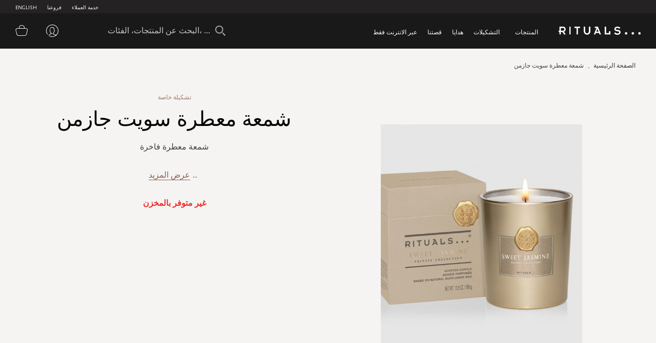

--- FILE ---
content_type: text/html; charset=UTF-8
request_url: https://ar-ae.rituals.com/sweet-jasmine-scented-candle-360g-rt-1116178-grey.html
body_size: 41076
content:
<!doctype html>
<html lang="ar">
    <head prefix="og: http://ogp.me/ns# fb: http://ogp.me/ns/fb# product: http://ogp.me/ns/product#">
        <script>
    var BASE_URL = 'https://ar-ae.rituals.com/';
    var require = {
        "baseUrl": "https://d2md0qlb7uubdr.cloudfront.net/static/version1752642983/frontend/Rituals/Ar/ar_SA"
    };
</script>
        <meta charset="utf-8"/>
<meta name="description" content="Shop Sweet Jasmine Scented Candle, 360 g Online. Discover the latest collection from Rituials. Free shipping and returns."/>
<meta name="keywords" content="Rituals"/>
<meta name="robots" content="INDEX,FOLLOW"/>
<meta name="title" content="Rituials | Sweet Jasmine Scented Candle, 360 g | RITUALS.COM"/>
<meta name="viewport" content="width=device-width, initial-scale=1, maximum-scale=1.0, user-scalable=no"/>
<meta name="format-detection" content="telephone=no"/>
<title>Rituals UAE | شمعة معطرة سويت جازمن</title>
<link  rel="stylesheet" type="text/css"  media="all" href="https://d2md0qlb7uubdr.cloudfront.net/static/version1752642983/_cache/merged/55d5c8fb8951d888fdf16efdc928727e.min.css" />
<link  rel="stylesheet" type="text/css"  media="screen and (min-width: 768px)" href="https://d2md0qlb7uubdr.cloudfront.net/static/version1752642983/frontend/Rituals/Ar/ar_SA/css/styles-l.min.css" />
<link  rel="stylesheet" type="text/css"  media="all" href="https://d2md0qlb7uubdr.cloudfront.net/static/version1752642983/frontend/Rituals/Ar/ar_SA/Ambab_ClubApparel/css/clubapparel.min.css" />
<script  type="text/javascript"  src="https://d2md0qlb7uubdr.cloudfront.net/static/version1752642983/frontend/Rituals/Ar/ar_SA/requirejs/require.min.js"></script>
<script  type="text/javascript"  src="https://d2md0qlb7uubdr.cloudfront.net/static/version1752642983/frontend/Rituals/Ar/ar_SA/requirejs-min-resolver.min.js"></script>
<script  type="text/javascript"  src="https://d2md0qlb7uubdr.cloudfront.net/static/version1752642983/frontend/Rituals/Ar/ar_SA/mage/requirejs/mixins.min.js"></script>
<script  type="text/javascript"  src="https://d2md0qlb7uubdr.cloudfront.net/static/version1752642983/frontend/Rituals/Ar/ar_SA/requirejs-config.min.js"></script>
<script  type="text/javascript"  src="https://d2md0qlb7uubdr.cloudfront.net/static/version1752642983/frontend/Rituals/Ar/ar_SA/mage/polyfill.min.js"></script>
<script  type="text/javascript"  src="https://d2md0qlb7uubdr.cloudfront.net/static/version1752642983/frontend/Rituals/Ar/ar_SA/js/common.min.js"></script>
<script  type="text/javascript"  src="https://d2md0qlb7uubdr.cloudfront.net/static/version1752642983/frontend/Rituals/Ar/ar_SA/js/rituals.min.js"></script>
<script  type="text/javascript"  src="https://d2md0qlb7uubdr.cloudfront.net/static/version1752642983/frontend/Rituals/Ar/ar_SA/Algolia_AlgoliaSearch/internals/common.min.js"></script>
<script  type="text/javascript"  src="https://d2md0qlb7uubdr.cloudfront.net/static/version1752642983/frontend/Rituals/Ar/ar_SA/Algolia_AlgoliaSearch/autocomplete.min.js"></script>
<script  type="text/javascript"  src="https://d2md0qlb7uubdr.cloudfront.net/static/version1752642983/frontend/Rituals/Ar/ar_SA/Ambab_ExtendAlgolia/hooks2.min.js"></script>
<script  type="text/javascript"  src="https://d2md0qlb7uubdr.cloudfront.net/static/version1752642983/frontend/Rituals/Ar/ar_SA/Algolia_AlgoliaSearch/click_conversion_analytics.min.js"></script>
<script  type="text/javascript"  src="https://checkout.tabby.ai/tabby-promo.js"></script>
<link  rel="canonical" href="https://ar-ae.rituals.com/sweet-jasmine-scented-candle-360g-rt-1116178-grey.html" />
<link  rel="icon" type="image/x-icon" href="https://d2md0qlb7uubdr.cloudfront.net/media/favicon/stores/22/rituals_favicon.ico" />
<link  rel="shortcut icon" type="image/x-icon" href="https://d2md0qlb7uubdr.cloudfront.net/media/favicon/stores/22/rituals_favicon.ico" />
<meta name="facebook-domain-verification" content="mnuuo2hgcbl11hdzis6jgg8y60b6jy" />
<!--<meta name="p:domain_verify" content="FFydMwiVFnipWNyxmrcpJRpjUP3Ou26A"/>-->
<meta name="p:domain_verify" content="IsDPb77VVBB7VmL2z7obB7sfNlr4xN45"/>
<!-- Use of this pixel is subject to the Amazon ad specs and policies at http://www.amazon.com/b/?&node=7253015011 --><script async type='text/javascript'>window.onload = function(){var _pix = document.getElementById('_pix_id_65fb1558-be28-d767-27cc-c2ebe14ed5d5');if (!_pix) { var protocol = '//'; var a = Math.random() * 1000000000000000000; _pix = document.createElement('iframe'); _pix.style.display = 'none'; _pix.setAttribute('src', protocol + 'aax-eu.amazon-adsystem.com/s/iu3?d=generic&ex-fargs=%3Fid%3D65fb1558-be28-d767-27cc-c2ebe14ed5d5%26type%3D18%26m%3D338801&ex-fch=416613&ex-src=https://www.rituals.com/&ex-hargs=v%3D1.0%3Bc%3D579406978356999784%3Bp%3D65FB1558-BE28-D767-27CC-C2EBE14ED5D5' + '&cb=' + a); _pix.setAttribute('id','_pix_id_65fb1558-be28-d767-27cc-c2ebe14ed5d5'); document.body.appendChild(_pix);}}</script><noscript> <img height='1' width='1' border='0' alt='' src='https://aax-eu.amazon-adsystem.com/s/iui3?d=forester-did&ex-fargs=%3Fid%3D65fb1558-be28-d767-27cc-c2ebe14ed5d5%26type%3D18%26m%3D338801&ex-fch=416613&ex-src=https://www.rituals.com/&ex-hargs=v%3D1.0%3Bc%3D579406978356999784%3Bp%3D65FB1558-BE28-D767-27CC-C2EBE14ED5D5' /></noscript>

<style>
    .price-label {
        display: none
    }
</style>
        

<!-- BLOCK magepal_gtm_datalayer --><!-- /BLOCK magepal_gtm_datalayer -->            <!-- GOOGLE TAG MANAGER -->
            <noscript>
                <iframe src="https://www.googletagmanager.com/ns.html?id=GTM-TK75ZHB" height="0" width="0"
                        style="display:none;visibility:hidden"></iframe>
            </noscript>
            <script type="text/x-magento-init">
            {
                "*": {
                    "Magento_GoogleTagManager/js/google-tag-manager": {
                        "isCookieRestrictionModeEnabled": 0,
                        "currentWebsite": 11,
                        "cookieName": "user_allowed_save_cookie",
                        "gtmAccountId": "GTM-TK75ZHB",
                        "storeCurrencyCode": "AED",
                        "ordersData": []                    }
                }
            }
            </script>
            <!-- END GOOGLE TAG MANAGER -->
        

<meta property="og:type" content="product" />
<meta property="og:title" content="&#x0634;&#x0645;&#x0639;&#x0629;&#x20;&#x0645;&#x0639;&#x0637;&#x0631;&#x0629;&#x20;&#x0633;&#x0648;&#x064A;&#x062A;&#x20;&#x062C;&#x0627;&#x0632;&#x0645;&#x0646;" />
<meta property="og:image" content="https://d2md0qlb7uubdr.cloudfront.net/media/catalog/product/cache/6517c62f5899ad6aa0ba23ceb3eeff97/8/7/8719134161786_1.jpg" />
<meta property="og:description" content="&#x0634;&#x0645;&#x0639;&#x0629;&#x20;&#x0645;&#x0639;&#x0637;&#x0631;&#x0629;&#x20;&#x0641;&#x0627;&#x062E;&#x0631;&#x0629;&#x20;" />
<meta property="og:url" content="https://ar-ae.rituals.com/sweet-jasmine-scented-candle-360g-rt-1116178-grey.html" />
<script>
    
	window.algoliaConfig = {"instant":{"enabled":true,"selector":".columns","isAddToCartEnabled":true,"addToCartParams":{"action":"https:\/\/ar-ae.rituals.com\/checkout\/cart\/add\/uenc\/aHR0cHM6Ly9hci1hZS5yaXR1YWxzLmNvbS9zd2VldC1qYXNtaW5lLXNjZW50ZWQtY2FuZGxlLTM2MGctcnQtMTExNjE3OC1ncmV5Lmh0bWw%2C\/","formKey":"7coyN3DxasNq4GD9"},"infiniteScrollEnabled":true,"urlTrackedParameters":["query","attribute:*","index"]},"autocomplete":{"enabled":true,"selector":".algolia-search-input","sections":[],"nbOfProductsSuggestions":6,"nbOfCategoriesSuggestions":3,"nbOfQueriesSuggestions":3,"isDebugEnabled":false},"landingPage":{"query":"","configuration":"[]"},"extensionVersion":"1.10.0","applicationId":"02X7U6O3SI","indexName":"rituals_prod_ar_rituals","apiKey":"MjM0ZjRmYWFjNDNkNzkzYjk2NWI1Mzk2YWE1OGJkYWM1ZDAwZDU0OWZkNzc3MmQ3ZWU3MWRkMDdlNjA2Y2UxZXRhZ0ZpbHRlcnM9","facets":[{"attribute":"categories_without_path","type":"disjunctive","label":"\u062a\u0633\u0648\u0642 \u062d\u0633\u0628 \u0627\u0644\u0645\u0646\u062a\u062c","searchable":"2","create_rule":"2"},{"attribute":"categories","type":"conjunctive","label":"\u0641\u0626\u0629 \u0627\u0644\u0645\u0646\u062a\u062c","searchable":"1","create_rule":"2"},{"attribute":"price","type":"slider","label":"\u0627\u0644\u0646\u0637\u0627\u0642 \u0627\u0644\u0633\u0639\u0631\u064a","searchable":"2","create_rule":"2"}],"areCategoriesInFacets":true,"hitsPerPage":60,"sortingIndices":[{"attribute":"price","sort":"asc","sortLabel":"\u0627\u0644\u0633\u0639\u0631 \u0627\u0644\u0627\u0642\u0644 \u0623\u0648\u0644\u064b\u0627","name":"rituals_prod_ar_rituals_products_price_default_asc","label":"\u0627\u0644\u0633\u0639\u0631 \u0627\u0644\u0627\u0642\u0644 \u0623\u0648\u0644\u064b\u0627","ranking":["asc(price.AED.default)","typo","geo","words","filters","proximity","attribute","exact","custom"]},{"attribute":"price","sort":"desc","sortLabel":"\u0627\u0644\u0633\u0639\u0631 \u0627\u0644\u0627\u0639\u0644\u0649 \u0623\u0648\u0644\u064b\u0627","name":"rituals_prod_ar_rituals_products_price_default_desc","label":"\u0627\u0644\u0633\u0639\u0631 \u0627\u0644\u0627\u0639\u0644\u0649 \u0623\u0648\u0644\u064b\u0627","ranking":["desc(price.AED.default)","typo","geo","words","filters","proximity","attribute","exact","custom"]},{"attribute":"discount","sort":"desc","sortLabel":"\u0627\u0643\u0628\u0631 \u062a\u062e\u0641\u064a\u0636\u0627\u062a","name":"rituals_prod_ar_rituals_products_discount_desc","label":"\u0627\u0643\u0628\u0631 \u062a\u062e\u0641\u064a\u0636\u0627\u062a","ranking":["desc(discount)","typo","geo","words","filters","proximity","attribute","exact","custom"]},{"attribute":"name","sort":"asc","sortLabel":"\u0627\u0633\u0645 \u0627\u0644\u0645\u0646\u062a\u062c","name":"rituals_prod_ar_rituals_products_name_asc","label":"\u0627\u0633\u0645 \u0627\u0644\u0645\u0646\u062a\u062c","ranking":["asc(name)","typo","geo","words","filters","proximity","attribute","exact","custom"]}],"isSearchPage":false,"isCategoryPage":false,"isLandingPage":false,"removeBranding":true,"productId":"1854186","priceKey":".AED.default","currencyCode":"AED","currencySymbol":"AED ","priceFormat":{"pattern":"AED %s","precision":0,"requiredPrecision":0,"decimalSymbol":"\u066b","groupSymbol":"\u066c","groupLength":3,"integerRequired":1},"maxValuesPerFacet":300,"autofocus":true,"request":{"query":"","refinementKey":"","refinementValue":"","categoryId":"","landingPageId":"","path":"","level":""},"showCatsNotIncludedInNavigation":true,"showSuggestionsOnNoResultsPage":false,"baseUrl":"https:\/\/ar-ae.rituals.com","popularQueries":[],"useAdaptiveImage":false,"urls":{"logo":"https:\/\/d2md0qlb7uubdr.cloudfront.net\/static\/version1752642983\/frontend\/Rituals\/Ar\/ar_SA\/Algolia_AlgoliaSearch\/images\/search-by-algolia.svg"},"ccAnalytics":{"ISSelector":".ais-hits--item a.result, .ais-infinite-hits--item a.result","conversionAnalyticsMode":"place_order","addToCartSelector":".action.primary.tocart","orderedProductIds":[]},"analytics":{"enabled":true,"delay":"3000","triggerOnUiInteraction":"1","pushInitialSearch":"0"},"now":1768953600,"translations":{"to":"\u0625\u0644\u0649","or":"\u0623\u0648","go":"\u062a\u0627\u0628\u0639","popularQueries":"\u064a\u0645\u0643\u0646\u0643 \u062a\u062c\u0631\u0628\u0629 \u0623\u062d\u062f \u0627\u0633\u062a\u0639\u0644\u0627\u0645\u0627\u062a \u0627\u0644\u0628\u062d\u062b \u0627\u0644\u0634\u0627\u0626\u0639\u0629","seeAll":"\u0631\u0624\u064a\u0629 \u062c\u0645\u064a\u0639 \u0627\u0644\u0645\u0646\u062a\u062c\u0627\u062a","allDepartments":"\u062c\u0645\u064a\u0639 \u0627\u0644\u0623\u0642\u0633\u0627\u0645","seeIn":"\u062a\u0635\u0641\u062d \u0627\u0644\u0645\u0646\u062a\u062c\u0627\u062a \u0641\u064a","orIn":"\u0623\u0648 \u0641\u064a","noProducts":"\u0644\u0627 \u062a\u0648\u062c\u062f \u0645\u0646\u062a\u062c\u0627\u062a \u0644\u0644\u0625\u0633\u062a\u0639\u0644\u0627\u0645","noResults":"\u0644\u0627 \u062a\u0648\u062c\u062f \u0646\u062a\u0627\u0626\u062c","refine":"\u0625\u0639\u0627\u062f\u0629 \u062a\u0639\u064a\u064a\u0646","selectedFilters":"\u0641\u0644\u0627\u062a\u0631 \u0645\u062e\u062a\u0627\u0631\u0629","clearAll":"\u0627\u0645\u0633\u062d \u0627\u0644\u0643\u0644","previousPage":"\u0627\u0644\u0635\u0641\u062d\u0629 \u0627\u0644\u0633\u0627\u0628\u0642\u0629","nextPage":"\u0627\u0644\u0635\u0641\u062d\u0629 \u0627\u0644\u062a\u0627\u0644\u064a\u0629","searchFor":"\u0627\u0644\u0628\u062d\u062b \u0639\u0646 \u0627\u0644\u0645\u0646\u062a\u062c\u0627\u062a","relevance":"\u0627\u0644\u0635\u0644\u0629","categories":"\u0627\u0644\u0641\u0626\u0627\u062a","products":"\u0645\u0646\u062a\u062c\u0627\u062a","searchBy":"\u0627\u0644\u0628\u062d\u062b \u0639\u0646 \u0637\u0631\u064a\u0642","searchForFacetValuesPlaceholder":"\u0627\u0644\u0628\u062d\u062b \u0639\u0646 \u0627\u0644\u0645\u0632\u064a\u062f ...","showMore":"\u0639\u0631\u0636 \u0627\u0644\u0645\u0632\u064a\u062f \u0645\u0646 \u0627\u0644\u0645\u0646\u062a\u062c\u0627\u062a"},"is_sales_category":0,"discount":0};
</script>

<!--[if lte IE 9]>
<script>
    document.addEventListener("DOMContentLoaded", function() {
        algoliaBundle.$(function () {
            window.algoliaConfig.autofocus = false;
        });
    });
</script>
<![endif]-->
    </head>
    <body data-container="body" data-mage-init='{"loaderAjax": {}, "loader": { "icon": "https://d2md0qlb7uubdr.cloudfront.net/static/version1752642983/frontend/Rituals/Ar/ar_SA/images/loader-2.gif"}}' itemtype="http://schema.org/Product" itemscope="itemscope" class="page-product-configurable catalog-product-view product-sweet-jasmine-scented-candle-360g-rt-1116178-grey page-layout-1column">
        <script type="text/x-magento-init">
    {
        "*": {
            "Magento_PageBuilder/js/widget-initializer": {
                "config": {"[data-content-type=\"slider\"][data-appearance=\"default\"]":{"Magento_PageBuilder\/js\/content-type\/slider\/appearance\/default\/widget":"{}"},"[data-content-type=\"map\"]":{"Magento_PageBuilder\/js\/content-type\/map\/appearance\/default\/widget":"{}"},"[data-content-type=\"row\"]":{"Magento_PageBuilder\/js\/content-type\/row\/appearance\/default\/widget":"{}"},"[data-content-type=\"tabs\"]":{"Magento_PageBuilder\/js\/content-type\/tabs\/appearance\/default\/widget":"{}"},"[data-content-type=\"slide\"]":{"Magento_PageBuilder\/js\/widget\/show-on-hover":{"buttonSelector":".pagebuilder-slide-button","showOverlay":"hover","dataRole":"slide"}},"[data-content-type=\"banner\"]":{"Magento_PageBuilder\/js\/widget\/show-on-hover":{"buttonSelector":".pagebuilder-banner-button","showOverlay":"hover","dataRole":"banner"}},"[data-content-type=\"buttons\"]":{"Magento_PageBuilder\/js\/content-type\/buttons\/appearance\/inline\/widget":"{}"}}            }
        }
    }
</script>
    <script>
        require.config({
            deps: [
                'jquery',
                'mage/translate',
                'jquery/jquery-storageapi'
            ],
            callback: function ($) {
                'use strict';

                var dependencies = [],
                    versionObj;

                $.initNamespaceStorage('mage-translation-storage');
                $.initNamespaceStorage('mage-translation-file-version');
                versionObj = $.localStorage.get('mage-translation-file-version');

                
                if (versionObj.version !== 'cca0b748e8d348b5427f0e8eb26b23e8070da7d8') {
                    dependencies.push(
                        'text!js-translation.json'
                    );

                }

                require.config({
                    deps: dependencies,
                    callback: function (string) {
                        if (typeof string === 'string') {
                            $.mage.translate.add(JSON.parse(string));
                            $.localStorage.set('mage-translation-storage', string);
                            $.localStorage.set(
                                'mage-translation-file-version',
                                {
                                    version: 'cca0b748e8d348b5427f0e8eb26b23e8070da7d8'
                                }
                            );
                        } else {
                            $.mage.translate.add($.localStorage.get('mage-translation-storage'));
                        }
                    }
                });
            }
        });
    </script>

<script type="text/x-magento-init">
    {
        "*": {
            "mage/cookies": {
                "expires": null,
                "path": "/",
                "domain": ".rituals.com",
                "secure": false,
                "lifetime": "63076000"
            }
        }
    }
</script>
    <noscript>
        <div class="message global noscript">
            <div class="content">
                <p>
                    <strong>JavaScript seems to be disabled in your browser.</strong>
                    <span>For the best experience on our site, be sure to turn on Javascript in your browser.</span>
                </p>
            </div>
        </div>
    </noscript>

<script>
    require.config({
        map: {
            '*': {
                wysiwygAdapter: 'mage/adminhtml/wysiwyg/tiny_mce/tinymce4Adapter'
            }
        }
    });
</script>
<script>
    require.config({
        paths: {
            googleMaps: 'https\u003A\u002F\u002Fmaps.googleapis.com\u002Fmaps\u002Fapi\u002Fjs\u003Fv\u003D3\u0026key\u003D'
        },
        config: {
            'Magento_PageBuilder/js/utils/map': {
                style: ''
            },
            'Magento_PageBuilder/js/content-type/map/preview': {
                apiKey: '',
                apiKeyErrorMessage: 'You\u0020must\u0020provide\u0020a\u0020valid\u0020\u003Ca\u0020href\u003D\u0027https\u003A\u002F\u002Far\u002Dae.rituals.com\u002Fadminhtml\u002Fsystem_config\u002Fedit\u002Fsection\u002Fcms\u002F\u0023cms_pagebuilder\u0027\u0020target\u003D\u0027_blank\u0027\u003EGoogle\u0020Maps\u0020API\u0020key\u003C\u002Fa\u003E\u0020to\u0020use\u0020a\u0020map.'
            },
            'Magento_PageBuilder/js/form/element/map': {
                apiKey: '',
                apiKeyErrorMessage: 'You\u0020must\u0020provide\u0020a\u0020valid\u0020\u003Ca\u0020href\u003D\u0027https\u003A\u002F\u002Far\u002Dae.rituals.com\u002Fadminhtml\u002Fsystem_config\u002Fedit\u002Fsection\u002Fcms\u002F\u0023cms_pagebuilder\u0027\u0020target\u003D\u0027_blank\u0027\u003EGoogle\u0020Maps\u0020API\u0020key\u003C\u002Fa\u003E\u0020to\u0020use\u0020a\u0020map.'
            },
        }
    });
</script>

<script>
    require.config({
        shim: {
            'Magento_PageBuilder/js/utils/map': {
                deps: ['googleMaps']
            }
        }
    });
</script>

<script type="text/x-magento-init">
    {
        "*": {
            "Magento_GoogleTagManager/js/google-tag-manager-cart": {
                "blockNames": ["category.products.list","product.info.upsell","catalog.product.related","checkout.cart.crosssell","search_result_list"],
                "cookieAddToCart": "add_to_cart",
                "cookieRemoveFromCart": "remove_from_cart"
            }
        }
    }
</script>
<div class="page-wrapper"><header class="page-header header js-header"><div class="panel wrapper header--top-bar js-header-top-bar"><div class="panel header inner-wrapper"><ul class="menu-top">
	                                            <li class="view-english menu-top--item">
                <a href="https://en-ae.rituals.com/sweet-jasmine-scented-candle-360g-rt-1116178-grey.html">English</a>
            </li>
            
<script type="text/javascript">
require([
    'jquery'
], function(jQuery){
    jQuery(document).ready(function(){
        var storeCode = "ar_rituals";
        if (storeCode.indexOf('_') > -1){
            storeCode = storeCode.replace('_', '-');
        }
        console.log('storeCode '+storeCode);
        jQuery('body').addClass(storeCode);
    });
});
</script>	<li class="menu-top--item">
		<a href="/storelocator">فروعنا</a>
	</li>
	<li class="menu-top--item">
		<a href="/rituals-faqs">خدمة العملاء</a>
	</li>
</ul></div></div><div class="header content header--content navigation js-navigation"><div class="navigation-toggle js-navigation-toggle" aria-hidden="true" hidden="hidden">
    <!-- <span class="sr-only">Toggle device navigation</span> -->
    <span class="toggle-nav-bar">
    </span>
</div><nav class="navigation-row-inner"><div data-content-type="row" data-appearance="contained" data-element="main"><div data-enable-parallax="0" data-parallax-speed="0.5" data-background-images="{}" data-element="inner" style="justify-content: flex-start; display: flex; flex-direction: column; background-position: left top; background-size: cover; background-repeat: no-repeat; background-attachment: scroll; border-style: none; border-width: 1px; border-radius: 0px; margin: 0px; padding: 0px;"><div data-content-type="html" data-appearance="default" data-element="main" style="border-style: none; border-width: 1px; border-radius: 0px; margin: 0px; padding: 0px;" data-decoded="true"><div class="inner-wrapper nav-inner-wrapper">
    <ul class="navigation-main js-main-navigation">
        <li class="nav-main-item js-navigation-item" aria-haspopup="true"><a class="nav-main-item-link"
                href="https://ar-ae.rituals.com/products.html"> المنتجات </a>
            <div class="navigation-dropdown " aria-hidden="true">
                <div class="inner-wrapper">
                    <div class="nav-inner-narrow-col ">
                        <div id="right_4" class="list-holder " style="max-height: none;" tabindex="0">
                            <div id="right_4_container" class="menu-holder " dir="ltr"
                                style="position: relative; top: 0; left: 0;">
                                <ul class="nav-inner-subnav js-navigation-sub">
                                    <li class="nav-second-level nav-second-level-products active"><a class="nav-second-link" tabindex="-1" href="https://ar-ae.rituals.com/products/new.html" aria-expanded="false"> جديد </a>
                                        <div class="nav-second-details " aria-hidden="true">
                                            <div class="nav-second-details-header"><a class="nav-second-link-back "
                                                    tabindex="-1"> المنتجات </a> <span class="nav-second-title"> جديد
                                                </span> <a class="nav-second-link-all" tabindex="-1"
                                                    href="https://ar-ae.rituals.com/products/new.html"> تسوق
                                                    الكل </a></div>
                                            <div class="nav-third-level-wrap width100">
                                                <div id="right_5" class="list-holder " style="max-height: none;" tabindex="0">
                                                    <div id="right_5_container" class="menu-holder " dir="ltr" style="position: relative; top: 0; left: 0;">
                                                        <ul class="nav-third-level theme-1-height">
                                                            <!-- <li><a class="nav-third-category-title" tabindex="-1" href="https://ar-ae.rituals.com/collections/story-yozakura.html">ذا ريتوال أوف يوزاكورا</a></li> -->
                                                            <li><a class="nav-third-category-title" tabindex="-1" href="https://ar-ae.rituals.com/products/at-home/home-fragrance.html">معطر للمنزل</a></li>
                                                            <li><a class="nav-third-category-title" tabindex="-1" href="https://ar-ae.rituals.com/collections/story-sakura.html">ذا ريتوال أوف ساكورا</a></li>
                                                            <li><a class="nav-third-category-title" tabindex="-1" href="https://ar-ae.rituals.com/products/perfume.html">عطر</a></li>
                                                            <!-- <li><a class="nav-third-category-title" tabindex="-1" href="https://ar-ae.rituals.com/garden-of-happiness-gift-set-rt-1117687-multi.html">طقم هدايا غاردن أوف هابينيس</a></li> -->
                                                            <li><a class="nav-third-category-title" tabindex="-1" href="https://ar-ae.rituals.com/products/body/body-care.html">العناية بالجسم</a></li>
                                                            <li><a class="nav-third-category-title" tabindex="-1" href="https://ar-ae.rituals.com/collections/story-namaste.html">ذا ريتوال أوف ناماستي</a></li>
                                                            <li><a class="nav-third-category-title" tabindex="-1" href="https://ar-ae.rituals.com/products/body/hand-foot-care.html">العناية باليدين والقدمين</a></li>
                                                            <li><a class="nav-third-category-title" tabindex="-1" href="https://ar-ae.rituals.com/collections/homme-collection.html">أوف هابينيس</a></li>
                                                            <li><a class="nav-third-category-title" tabindex="-1" href="https://ar-ae.rituals.com/gifts/gift-sets.html">هدايا</a></li>
                                                        </ul>
                                                    </div>
                                                </div>
                                            </div>
                                        </div>
                                    </li>
                                    <li class="nav-second-level nav-second-level-products "><a class="nav-second-link"
                                            tabindex="-1" href="https://ar-ae.rituals.com/products/body.html"
                                            aria-expanded="true"> الجسم </a>
                                        <div class="nav-second-details " aria-hidden="false">
                                            <div class="nav-second-details-header"><a class="nav-second-link-back "
                                                    tabindex="-1"> المنتجات </a> <span class="nav-second-title"> الجسم
                                                </span> <a class="nav-second-link-all" tabindex="-1"
                                                    href="https://ar-ae.rituals.com/products/body.html"> تسوق
                                                    الكل </a></div>
                                            <div class="nav-third-level-wrap ">
                                                <div id="right_7" class="list-holder " style="max-height: none;"
                                                    tabindex="0">
                                                    <div id="right_7_container" class="menu-holder " dir="ltr"
                                                        style="position: relative; top: 0; left: 0;">
                                                        <ul class="nav-third-level ">
                                                            <li><a class="nav-third-category-title" tabindex="-1"
                                                                    href="https://ar-ae.rituals.com/products/body/shower-bath.html">
                                                                    الدش والإستحمام </a> <br>
                                                                <ul>
                                                                    <li><a class="" tabindex="-1"
                                                                            href="https://ar-ae.rituals.com/products/body/shower-bath/scrub.html">
                                                                            تقشير </a></li>
                                                                    <li><a class="" tabindex="-1"
                                                                            href="https://ar-ae.rituals.com/products/body/shower-bath/shower-foam.html">
                                                                            رغوة إستحمام </a></li>
                                                                    <li><a class="" tabindex="-1"
                                                                            href="https://ar-ae.rituals.com/products/body/shower-bath/shower-oil.html">
                                                                            زيت الإستحمام </a></li>
                                                                </ul>
                                                            </li>
                                                            <li><a class="nav-third-category-title" tabindex="-1"
                                                                    href="https://ar-ae.rituals.com/products/body/hair-care.html">
                                                                    العناية بالشعر </a> <br>
                                                                <ul>
                                                                    <li><a class="" tabindex="-1"
                                                                            href="https://ar-ae.rituals.com/products/body/hair-care/conditioner.html">
                                                                            بلسم الشعر </a></li>
                                                                    <li><a class="" tabindex="-1"
                                                                            href="https://ar-ae.rituals.com/products/body/hair-care/shampoo.html">
                                                                            شامبو </a></li>
                                                                </ul>
                                                            </li>
                                                            <li><a class="nav-third-category-title" tabindex="-1"
                                                                    href="https://ar-ae.rituals.com/products/body/body-care.html">
                                                                    العناية بالجسم </a> <br>
                                                                <ul>
                                                                    <li><a class="" tabindex="-1"
                                                                            href="https://ar-ae.rituals.com/products/body/body-care/body-cream.html">
                                                                            كريم للجسم </a></li>
                                                                    <li><a class="" tabindex="-1"
                                                                            href="https://ar-ae.rituals.com/products/body/body-care/body-mist.html">
                                                                            معطر للجسم </a></li>
                                                                    <li><a class="" tabindex="-1"
                                                                            href="https://ar-ae.rituals.com/products/body/body-care/body-oil.html">
                                                                            زيت للجسم </a></li>
                                                                    <li><a class="" tabindex="-1"
                                                                            href="https://ar-ae.rituals.com/products/body/body-care/deodorant.html">
                                                                            مزيل عرق </a></li>
                                                                    <li><a class="" tabindex="-1"
                                                                            href="https://ar-ae.rituals.com/products/body/body-care/sun-care.html">
                                                                            واقي شمس </a></li>
                                                                </ul>
                                                            </li>
                                                            <li><a class="nav-third-category-title" tabindex="-1"
                                                                    href="https://ar-ae.rituals.com/products/body/hand-foot-care.html">
                                                                    العناية باليدين والقدمين </a> <br>
                                                                <ul>
                                                                    <li><a class="" tabindex="-1"
                                                                            href="https://ar-ae.rituals.com/products/body/hand-foot-care/hand-balm.html">
                                                                            مرطب اليدين </a></li>
                                                                    <li><a class="" tabindex="-1"
                                                                            href="https://ar-ae.rituals.com/products/at-home/kitchen-essentials/hand-wash.html">
                                                                            غسول اليدين </a></li>
                                                                    <!-- <li><a class="" tabindex="-1"
                    href="https://ar-ae.rituals.com/products/body/hand-foot-care/foot-cream.html">
                كريم القدمين </a></li> -->
                                                                </ul>
                                                            </li>
                                                        </ul>
                                                    </div>
                                                </div>
                                            </div>
                                        </div>
                                    </li>
                                    <li class="nav-second-level nav-second-level-products "><a class="nav-second-link"
                                            tabindex="-1"
                                            href="https://ar-ae.rituals.com/products/at-home.html"
                                            aria-expanded="false"> للمنزل </a>
                                        <div class="nav-second-details " aria-hidden="true">
                                            <div class="nav-second-details-header"><a class="nav-second-link-back "
                                                    tabindex="-1"> المنتجات </a> <span class="nav-second-title"> للمنزل
                                                </span> <a class="nav-second-link-all" tabindex="-1"
                                                    href="https://ar-ae.rituals.com/products/at-home.html">
                                                    تسوق الكل </a></div>
                                            <div class="nav-third-level-wrap ">
                                                <div id="right_9" class="list-holder " style="max-height: none;"
                                                    tabindex="0">
                                                    <div id="right_9_container" class="menu-holder " dir="ltr"
                                                        style="position: relative; top: 0; left: 0;">
                                                        <ul class="nav-third-level ">
                                                            <li><a class="nav-third-category-title" tabindex="-1"
                                                                    href="https://ar-ae.rituals.com/products/at-home/home-fragrance.html">
                                                                    معطر للمنزل </a> <br>
                                                                <ul>
                                                                    <li><a class="" tabindex="-1"
                                                                            href="https://ar-ae.rituals.com/products/at-home/home-fragrance/fragrance-sticks.html">
                                                                            عيدان معطرة </a></li>
                                                                    <li><a class="" tabindex="-1"
                                                                            href="https://ar-ae.rituals.com/products/at-home/home-fragrance/scented-candles.html">
                                                                            شموع معطرة </a></li>
                                                                    <li><a class="" tabindex="-1"
                                                                            href="https://ar-ae.rituals.com/products/at-home/home-fragrance/home-perfume.html">
                                                                            عطر للمنزل </a></li>
                                                                </ul>
                                                            </li>
                                                            <li><a class="nav-third-category-title" tabindex="-1"
                                                                    href="https://ar-ae.rituals.com/products/at-home/kitchen-essentials.html">
                                                                    مستلزمات المطبخ </a> <br>
                                                                <ul>
                                                                    <li><a class="" tabindex="-1"
                                                                            href="https://ar-ae.rituals.com/products/at-home/kitchen-essentials/hand-wash.html">
                                                                            غسول اليدين </a></li>
                                                                    <li><a class="" tabindex="-1"
                                                                            href="https://ar-ae.rituals.com/products/at-home/kitchen-essentials/hand-balm.html">
                                                                            مرطب اليدين </a></li>
                                                                    <li><a class="" tabindex="-1"
                                                                            href="https://ar-ae.rituals.com/products/at-home/kitchen-essentials/tea.html">
                                                                            شاي </a></li>
                                                                </ul>
                                                            </li>
                                                            <!-- <li><a class="nav-third-category-title" tabindex="-1"
    href="https://ar-ae.rituals.com/products/at-home/bathroom-essentials.html">
    مستلزمات الحمام </a> <br>
    <ul>
    <li><a class="" tabindex="-1"
    href="https://ar-ae.rituals.com/products/at-home/bathroom-essentials/bathrobes.html"> </a></li>
    </ul>
    </li> -->
                                                            <li><a class="nav-third-category-title" tabindex="-1"
                                                                    href="https://ar-ae.rituals.com/products/perfume/car-perfume.html">
                                                                    عطر السيارة </a></li>
                                                        </ul>
                                                    </div>
                                                </div>
                                            </div>
                                        </div>
                                    </li>
                                    <li class="nav-second-level nav-second-level-products "><a class="nav-second-link"
                                            tabindex="-1"
                                            href="https://ar-ae.rituals.com/products/skincare.html"
                                            aria-expanded="false"> العناية بالبشرة </a>
                                        <div class="nav-second-details " aria-hidden="true">
                                            <div class="nav-second-details-header"><a class="nav-second-link-back "
                                                    tabindex="-1"> المنتجات </a> <span class="nav-second-title">
                                                    العناية بالبشرة </span> <a class="nav-second-link-all" tabindex="-1"
                                                    href="https://ar-ae.rituals.com/products/skincare.html">
                                                    تسوق الكل </a></div>
                                            <div class="nav-third-level-wrap ">
                                                <div id="right_11" class="list-holder" style="max-height: none;"
                                                    tabindex="0">
                                                    <div id="right_11_container" class="menu-holder " dir="ltr"
                                                        style="position: relative; top: 0; left: 0;">
                                                        <ul class="nav-third-level ">
                                                            <li><a class="nav-third-category-title" tabindex="-1"
                                                                    href="https://ar-ae.rituals.com/products/skincare/women.html">
                                                                    النساء
                                                                </a> <br>
                                                                <ul>
                                                                    <li><a class="" tabindex="-1"
                                                                            href="https://ar-ae.rituals.com/products/skincare/women/serum-ampoules.html">
                                                                            المصل والأمبولات </a></li>
                                                                    <li><a class="" tabindex="-1"
                                                                            href="https://ar-ae.rituals.com/products/skincare/women/face-mask.html">
                                                                            قناع الوجه </a></li>
                                                                    <li><a class="" tabindex="-1"
                                                                            href="https://ar-ae.rituals.com/products/skincare/women/day-cream.html">
                                                                            كريم نهاري </a></li>
                                                                    <li><a class="" tabindex="-1"
                                                                            href="https://ar-ae.rituals.com/products/skincare/women/night-cream.html">
                                                                            كريم ليلي </a></li>
                                                                    <li><a class="" tabindex="-1"
                                                                            href="https://ar-ae.rituals.com/products/skincare/women/cleanser.html">
                                                                            منظف </a></li>
                                                                    <li><a class="" tabindex="-1"
                                                                            href="https://ar-ae.rituals.com/products/body/body-care/sun-care.html">
                                                                            واقي شمس </a></li>
                                                                </ul>
                                                            </li>
                                                            <li><a class="nav-third-category-title" tabindex="-1"
                                                                    href="https://ar-ae.rituals.com/products/skincare/men.html">
                                                                    الرجال
                                                                </a> <br>
                                                                <ul>
                                                                    <li><a class="" tabindex="-1"
                                                                            href="https://ar-ae.rituals.com/products/skincare/men/skin-care.html">
                                                                            العناية بالبشرة </a></li>
                                                                    <li><a class="" tabindex="-1"
                                                                            href="https://ar-ae.rituals.com/products/skincare/men/shaving.html">
                                                                            الحلاقة </a></li>
                                                                </ul>
                                                            </li>
                                                        </ul>
                                                    </div>
                                                </div>
                                            </div>
                                        </div>
                                    </li>
                                    <li class="nav-second-level nav-second-level-products "><a class="nav-second-link"
                                            tabindex="-1"
                                            href="https://ar-ae.rituals.com/gifts/gift-sets.html"
                                            aria-expanded="false"> هدايا </a>
                                        <div class="nav-second-details " aria-hidden="true">
                                            <div class="nav-second-details-header"><a class="nav-second-link-back "
                                                    tabindex="-1"> المنتجات </a> <span class="nav-second-title"> هدايا
                                                </span> <a class="nav-second-link-all" tabindex="-1"
                                                    href="https://ar-ae.rituals.com/gifts/gift-sets.html">
                                                    تسوق الكل </a></div>
                                            <div class="nav-third-level-wrap ">
                                                <div id="right_13" class="list-holder " style="max-height: none;"
                                                    tabindex="0">
                                                    <div id="right_13_container" class="menu-holder " dir="ltr"
                                                        style="position: relative; top: 0; left: 0;">
                                                        <ul class="nav-third-level ">
                                                            <li><a class="nav-third-category-title" tabindex="-1"
                                                                    href="https://ar-ae.rituals.com/gifts/gift-sets.html">
                                                                    طقم هدايا </a>
                                                            </li>
                                                        </ul>
                                                    </div>
                                                </div>
                                            </div>
                                        </div>
                                    </li>
                                    <li class="nav-second-level nav-second-level-products "><a class="nav-second-link"
                                            tabindex="-1"
                                            href="https://ar-ae.rituals.com/products/perfume.html"
                                            aria-expanded="false"> عطر </a>
                                        <div class="nav-second-details " aria-hidden="true">
                                            <div class="nav-second-details-header"><a class="nav-second-link-back "
                                                    tabindex="-1"> المنتجات </a> <span class="nav-second-title"> عطر
                                                </span> <a class="nav-second-link-all" tabindex="-1"
                                                    href="https://ar-ae.rituals.com/products/perfume.html">
                                                    تسوق الكل </a></div>
                                            <div class="nav-third-level-wrap ">
                                                <div id="right_15" class="list-holder " style="max-height: none;"
                                                    tabindex="0">
                                                    <div id="right_15_container" class="menu-holder " dir="ltr"
                                                        style="position: relative; top: 0; left: 0;">
                                                        <ul class="nav-third-level ">
                                                            <li><a class="nav-third-category-title" tabindex="-1"
                                                                    href="https://ar-ae.rituals.com/products/perfume/women.html">
                                                                    النساء
                                                                </a></li>
                                                            <li><a class="nav-third-category-title" tabindex="-1"
                                                                    href="https://ar-ae.rituals.com/products/perfume/men.html">
                                                                    الرجال
                                                                </a></li>
                                                            <li><a class="nav-third-category-title" tabindex="-1"
                                                                    href="https://ar-ae.rituals.com/products/perfume/car-perfume.html">
                                                                    عطر السيارة </a></li>
                                                        </ul>
                                                    </div>
                                                </div>
                                            </div>
                                        </div>
                                    </li>
                                    <!-- <li class="nav-second-level nav-second-level-products"><a class="nav-second-link"
    tabindex="-1"
    href="https://ar-ae.rituals.com/products/make-up.html"
    aria-expanded="false"> مكياج </a>
    <div class="nav-second-details " aria-hidden="true">
    <div class="nav-second-details-header"><a class="nav-second-link-back "
    tabindex="-1"> المنتجات </a> <span class="nav-second-title"> مكياج
    </span> <a class="nav-second-link-all" tabindex="-1"
    href="https://ar-ae.rituals.com/products/make-up.html"> تسوق الكل </a></div>
    <div class="nav-third-level-wrap ">
    <div id="right_17" class="list-holder " style="max-height: none;"
    tabindex="0">
    <div id="right_17_container" class="menu-holder " dir="ltr"
    style="position: relative; top: 0; left: 0;">
    <ul class="nav-third-level ">
    <li><a class="nav-third-category-title" tabindex="-1"
        href="https://ar-ae.rituals.com/products/make-up/face.html"> الوجه
    </a> <br>
    <ul>
        <li><a class="" tabindex="-1"
            href="https://ar-ae.rituals.com/products/make-up/face/foundation.html">
        كريم أساس </a></li>
        <li><a class="" tabindex="-1"
            href="https://ar-ae.rituals.com/products/make-up/face/foundation/highlighter-concealer.html">
        هايلايتر وخافي العيوب </a></li>
        <li><a class="" tabindex="-1"
            href="https://ar-ae.rituals.com/products/make-up/face/foundation/cleanser.html">
        منظف </a></li>
    </ul>
    </li>
    <li><a class="nav-third-category-title" tabindex="-1"
    href="https://ar-ae.rituals.com/products/make-up/eyes.html"> العيون
    </a> <br>
    <ul>
    <li><a class="" tabindex="-1"
        href="https://ar-ae.rituals.com/products/make-up/eyes/eye-shadow.html">
    ظلال العيون </a></li>
    <li><a class="" tabindex="-1"
        href="https://ar-ae.rituals.com/products/make-up/eyes/mascara.html">
    ماسكارا </a></li>
    </ul>
    </li>
    <li><a class="nav-third-category-title" tabindex="-1"
    href="https://ar-ae.rituals.com/products/make-up/lips.html"> الشفاه
    </a> <br>
    <ul>
    <li><a class="" tabindex="-1"
    href="https://ar-ae.rituals.com/products/make-up/lips/lip-care.html">
    العناية بالشفاه </a></li>
    <li><a class="" tabindex="-1"
    href="https://ar-ae.rituals.com/products/make-up/lips/lipstick.html">
    أحمر الشفاه </a></li>
    <li><a class="" tabindex="-1"
    href="https://ar-ae.rituals.com/products/make-up/lips/lip-gloss.html">
    ملمع شفاه </a></li>
    </ul>
    </li>
    <li><a class="nav-third-category-title" tabindex="-1"
    href="https://ar-ae.rituals.com/products/make-up/nails.html"> الأظافر
    </a> <br>
    <ul>
    <li><a class="" tabindex="-1"
    href="https://ar-ae.rituals.com/products/make-up/nails/nail-polish.html">
    طلاء الأظافر </a></li>
    </ul>
    </li>
    <li><a class="nav-third-category-title" tabindex="-1"
    href="https://ar-ae.rituals.com/products/make-up/accessories.html">
    إكسسوارات </a></li>
    </ul>
    </div>
    </div>
    </div>
    </div>
    </li> -->
                                    <!-- <li class="nav-second-level nav-second-level-products "><a class="nav-second-link"
    tabindex="-1"
    href="https://ar-ae.rituals.com/products/baby-mom.html"
    aria-expanded="false"> الأم والطفل </a>
    <div class="nav-second-details " aria-hidden="true">
    <div class="nav-second-details-header"><a class="nav-second-link-back "
    tabindex="-1"> المنتجات </a> <span class="nav-second-title"> الأم والطفل </span> <a class="nav-second-link-all" tabindex="-1"
    href="https://ar-ae.rituals.com/products/baby-mom.html"> تسوق الكل </a></div>
    <div class="nav-third-level-wrap ">
    <div id="right_19" class="list-holder " style="max-height: none;"
    tabindex="0">
    <div id="right_19_container" class="menu-holder " dir="ltr"
    style="position: relative; top: 0; left: 0;">
    <ul class="nav-third-level ">
    <li class="shop-all-cat-link" aria-hidden="true"><a
        tabindex="-1"
        href="https://ar-ae.rituals.com/products/baby-mom.html"> عرض جميع منتجات الطفل والأم </a></li>
    </ul>
    </div>
    </div>
    </div>
    </div>
    </li> -->
                                    <li class="nav-second-level nav-second-level-products "><a class="nav-second-link"
                                            tabindex="-1"
                                            href="https://ar-ae.rituals.com/products/travel.html"
                                            aria-expanded="false"> السفر </a>
                                        <div class="nav-second-details " aria-hidden="true">
                                            <div class="nav-second-details-header"><a class="nav-second-link-back "
                                                    tabindex="-1"> المنتجات </a> <span class="nav-second-title"> السفر
                                                </span> <a class="nav-second-link-all" tabindex="-1"
                                                    href="https://ar-ae.rituals.com/products/travel.html">
                                                    تسوق الكل </a></div>
                                            <div class="nav-third-level-wrap ">
                                                <div id="right_21" class="list-holder" style="max-height: none;"
                                                    tabindex="0">
                                                    <div id="right_21_container" class="menu-holder " dir="ltr"
                                                        style="position: relative; top: 0; left: 0;">
                                                        <ul class="nav-third-level ">
                                                            <li><a class="nav-third-category-title" tabindex="-1"
                                                                    href="https://ar-ae.rituals.com/products/travel/mini-s.html">
                                                                    أحجام صغيرة
                                                                </a></li>
                                                            <li><a class="nav-third-category-title" tabindex="-1"
                                                                    href="https://ar-ae.rituals.com/products/travel/accessories.html">
                                                                    إكسسوارات </a></li>
                                                        </ul>
                                                    </div>
                                                </div>
                                            </div>
                                        </div>
                                    </li>
                                    <li class="nav-second-level nav-second-level-products "><a class="nav-second-link"
                                            tabindex="-1"
                                            href="https://ar-ae.rituals.com/products/clothing.html"
                                            aria-expanded="false"> ملابس </a>
                                        <div class="nav-second-details " aria-hidden="true">
                                            <div class="nav-second-details-header"><a class="nav-second-link-back "
                                                    tabindex="-1"> المنتجات </a> <span class="nav-second-title"> ملابس
                                                </span> <a class="nav-second-link-all" tabindex="-1"
                                                    href="https://ar-ae.rituals.com/products/clothing.html">
                                                    تسوق الكل </a></div>
                                            <div class="nav-third-level-wrap ">
                                                <div id="right_23" class="list-holder " style="max-height: none;"
                                                    tabindex="0">
                                                    <div id="right_23_container" class="menu-holder " dir="ltr"
                                                        style="position: relative; top: 0; left: 0;">
                                                        <ul class="nav-third-level ">
                                                            <li>
                                                                <a class="nav-third-category-title" tabindex="-1" href="https://ar-ae.rituals.com/products/clothing/women-s-clothing.html">ملابس نسائية </a> <br>
                                                                <!-- <ul>
                                                                    <li><a class="" tabindex="-1" href="https://ar-ae.rituals.com/products/clothing/women-s-clothing/yogawear.html">ملابس يوغا </a></li>
                                                                    <li><a class="" tabindex="-1" href="https://ar-ae.rituals.com/products/clothing/women-s-clothing/sleepwear.html">ملابس نوم </a></li>
                                                                    <li><a class="" tabindex="-1" href="https://ar-ae.rituals.com/products/clothing/women-s-clothing/homewear.html">ملابس البيت </a></li>
                                                                </ul> -->
                                                            </li>
                                                            <li>
                                                                <a class="nav-third-category-title" tabindex="-1" href="https://ar-ae.rituals.com/products/clothing/men-s-clothing.html">ملابس رجالية </a> <br>
                                                                <!-- <ul>
                                                                    <li><a class="" tabindex="-1" href="https://ar-ae.rituals.com/products/clothing/men-s-clothing/sleepwear.html">ملابس نوم </a></li>
                                                                    <li><a class="" tabindex="-1" href="https://ar-ae.rituals.com/products/clothing/men-s-clothing/homewear.html">ملابس البيت </a></li>
                                                                </ul> -->
                                                            </li>
                                                            <!-- <li><a class="nav-third-category-title" tabindex="-1" href="https://ar-ae.rituals.com/products/clothing/accessories.html">الإكسسوارات </a></li> -->
                                                        </ul>
                                                    </div>
                                                </div>
                                            </div>
                                        </div>
                                    </li>


                                    <li class="nav-second-level nav-second-level-products "><a class="nav-second-link"
                                            tabindex="-1"
                                            href="https://ar-ae.rituals.com/products/make-up.html"
                                            aria-expanded="false"> مكياج </a>
                                        <div class="nav-second-details " aria-hidden="true">
                                            <div class="nav-second-details-header"><a class="nav-second-link-back "
                                                    tabindex="-1"> Products </a> <span class="nav-second-title"> مكياج
                                                </span> <a class="nav-second-link-all" tabindex="-1"
                                                    href="https://ar-ae.rituals.com/products/make-up.html">
                                                    Shop all </a></div>
                                            <div class="nav-third-level-wrap ">
                                                <div id="right_21" class="list-holder" style="max-height: none;"
                                                    tabindex="0">
                                                    <div id="right_21_container" class="menu-holder " dir="ltr"
                                                        style="position: relative; top: 0; left: 0;">
                                                        <ul class="nav-third-level ">
                                                            <li>
                                                                <a class="nav-third-category-title" tabindex="-1"
                                                                    href="https://ar-ae.rituals.com/products/make-up/face.html">الوجه
                                                                </a>
                                                            </li>
                                                            <li>
                                                                <a class="nav-third-category-title" tabindex="-1"
                                                                    href="https://ar-ae.rituals.com/products/make-up/eyes.html">
                                                                    العيون
                                                                </a>
                                                            </li>
                                                            <li>
                                                                <a class="nav-third-category-title" tabindex="-1"
                                                                    href="https://ar-ae.rituals.com/products/make-up/lips.html">
                                                                    الشفاه
                                                                </a>
                                                            </li>
                                                        </ul>
                                                    </div>
                                                </div>
                                            </div>
                                        </div>
                                    </li>

                                </ul>
                            </div>
                        </div>
                    </div>
                </div>
            </div>
        </li>
        <li class="nav-main-item js-navigation-item" aria-haspopup="true"><a class="nav-main-item-link"
                href="https://ar-ae.rituals.com/collections.html"> التشكيلات
            </a>
            <div class="navigation-dropdown " aria-hidden="true">
                <div class="inner-wrapper">
                    <div class="nav-inner-narrow-col ">
                        <div id="right_28" class="list-holder " style="max-height: none;" tabindex="0">
                            <div id="right_28_container" class="menu-holder " dir="ltr"
                                style="position: relative; top: 0; left: 0;">
                                <ul class="nav-inner-subnav js-navigation-sub">

                                    <!-- <li class="nav-second-level dao-color" aria-expanded="false" aria-haspopup="true">
                                        <a class="nav-second-link" tabindex="-1" href="https://ar-ae.rituals.com/collections/story-yozakura.html">ذا ريتوال أوف يوزاكورا</a>
                                        <div class="nav-second-details nav-second-details-narrow " aria-hidden="true">
                                            <div class="navigation-asset fullwidth ">
                                                <div id="right_31" class="list-holder " style="max-height: none;" tabindex="0">
                                                    <div id="right_31_container" class="menu-holder " dir="ltr" style="position: relative; top: 0; left: 0;">
                                                        <section class="two-tile-horizontal">
                                                            <div class="inner-wrapper">
                                                                <a class="image-holder" tabindex="-1" href="https://ar-ae.rituals.com/">
                                                                    <img class="" src="https://d2md0qlb7uubdr.cloudfront.net/media/wysiwyg/rituals/nav-images/1040X1040-Yozakura.webp" alt="ذا ريتوال أوف يوزاكورا">
                                                                </a>
                                                                <div class="text-holder">
                                                                    <div class="text-inner">
                                                                        <h3 class="product-name txt--white">ذا ريتوال أوف يوزاكورا</h3>
                                                                        <div class="long-description">ذا ريتوال أوف يوزاكورا
                                                                            منفعة النهار ونعيم المساء.</div>
                                                                        <a class="btn btn--white" tabindex="-1" href="https://ar-ae.rituals.com/collections/story-yozakura.html">اكتشف ذا ريتوالز</a>
                                                                    </div>
                                                                </div>
                                                            </div>
                                                        </section>
                                                        End content-asset
                                                    </div>
                                                </div>
                                            </div>
                                        </div>
                                    </li> -->

                                    <!-- <li class="nav-second-level sakura-color" aria-expanded="false"
                                    aria-haspopup="true"><a class="nav-second-link" tabindex="-1"
                                        href="https://ar-ae.rituals.com/collections/the-alchemy-collection.html"> ذا
                                        تشكيلة الخيمياء</a>
                                    <div class="nav-second-details nav-second-details-narrow " aria-hidden="true">
                                        <div class="navigation-asset fullwidth ">
                                            <div id="right_36" class="list-holder " style="max-height: none;"
                                                tabindex="0">
                                                <div id="right_36_container" class="menu-holder " dir="ltr"
                                                    style="position: relative; top: 0; left: 0;">
                                                    <section class="two-tile-horizontal">
                                                        <div class="inner-wrapper"><a class="image-holder"
                                                                tabindex="-1"
                                                                href="https://ar-ae.rituals.com/"> <img
                                                                    class=""
                                                                    src="https://d2md0qlb7uubdr.cloudfront.net/media/wysiwyg/rituals/nav-images/alchemy-menu.webp" alt="The Alchemy Collection"> </a>
                                                            <div class="text-holder">
                                                                <div class="text-inner">
                                                                    <h3 class="product-name txt--white"> تشكيلة الخيمياء</h3>
                                                                    <div class="long-description">اكتشف سحر التحول</div>
                                                                    <a class="btn btn--white" tabindex="-1"
                                                                        href="https://ar-ae.rituals.com/collections/the-alchemy-collection.html">
                                                                        اكتشف التشكيلة</a>
                                                                </div>
                                                            </div>
                                                        </div>
                                                    </section>
                                                    
                                                </div>
                                            </div>
                                        </div>
                                    </div>
                                </li> -->

                                    <li class="nav-second-level sakura-color" aria-expanded="false"
                                    aria-haspopup="true"><a class="nav-second-link" tabindex="-1"
                                        href="https://ar-ae.rituals.com/collections/story-sakura.html"> ذا
                                        ريتوال اوف ساكورا </a>
                                    <div class="nav-second-details nav-second-details-narrow " aria-hidden="true">
                                        <div class="navigation-asset fullwidth ">
                                            <div id="right_36" class="list-holder " style="max-height: none;"
                                                tabindex="0">
                                                <div id="right_36_container" class="menu-holder " dir="ltr"
                                                    style="position: relative; top: 0; left: 0;">
                                                    <section class="two-tile-horizontal">
                                                        <div class="inner-wrapper"><a class="image-holder"
                                                                tabindex="-1"
                                                                href="https://ar-ae.rituals.com/"> <img
                                                                    class=""
                                                                    src="https://d2md0qlb7uubdr.cloudfront.net/media/nav-images/01_Navigation_Rituals_Sakura.jpg"
                                                                    alt="The Ritual of Sakura"> </a>
                                                            <div class="text-holder">
                                                                <div class="text-inner">
                                                                    <h3 class="product-name txt--white"> ذا ريتوال
                                                                        اوف ساكورا</h3>
                                                                    <div class="long-description">احتفل بكل يوم
                                                                        كبداية جديدة</div>
                                                                    <a class="btn btn--white" tabindex="-1"
                                                                        href="https://ar-ae.rituals.com/collections/sakura.html">
                                                                        اكتشف ذا ريتوالز </a>
                                                                </div>
                                                            </div>
                                                        </div>
                                                    </section>
                                                    <!-- End content-asset -->
                                                </div>
                                            </div>
                                        </div>
                                    </div>
                                </li>

                                <!-- <li class="nav-second-level sakura-color" aria-expanded="false" aria-haspopup="true">
                                    <a class="nav-second-link" tabindex="-1" href="https://ar-ae.rituals.com/garden-of-happiness-gift-set-rt-1117687-multi.html">طقم هدايا غاردن أوف هابينيس</a>
                                    <div class="nav-second-details nav-second-details-narrow " aria-hidden="true">
                                        <div class="navigation-asset fullwidth ">
                                            <div id="right_36" class="list-holder " style="max-height: none;" tabindex="0">
                                                <div id="right_36_container" class="menu-holder " dir="ltr" style="position: relative; top: 0; left: 0;">
                                                    <section class="two-tile-horizontal">
                                                        <div class="inner-wrapper">
                                                            <a class="image-holder" tabindex="-1" href="https://ar-ae.rituals.com/">
                                                                <img class="" src="https://d2md0qlb7uubdr.cloudfront.net/media/wysiwyg/rituals/nav-images/1040X1040-Garden-of-Happiness.webp" alt="طقم هدايا غاردن أوف هابينيس">
                                                            </a>
                                                            <div class="text-holder">
                                                                <div class="text-inner">
                                                                    <h3 class="product-name txt--white">طقم هدايا غاردن أوف هابينيس</h3>
                                                                    <div class="long-description">ذا جاردن أوف هابينس
                                                                        مجموعة هدايا حصرية</div>
                                                                    <a class="btn btn--white" tabindex="-1" href="https://ar-ae.rituals.com/garden-of-happiness-gift-set-rt-1117687-multi.html">اكتشف ذا ريتوالز</a>
                                                                </div>
                                                            </div>
                                                        </div>
                                                    </section>
                                                    End content-asset
                                                </div>
                                            </div>
                                        </div>
                                    </div>
                                </li> -->

                                <li class="nav-second-level samurai-color" aria-expanded="false"
                                aria-haspopup="true"><a class="nav-second-link" tabindex="-1"
                                    href="https://ar-ae.rituals.com/collections/homme-collection.html">مجموعة
                                    أوم</a>
                                <div class="nav-second-details nav-second-details-narrow " aria-hidden="true">
                                    <div class="navigation-asset fullwidth ">
                                        <div id="right_37" class="list-holder " style="max-height: none;"
                                            tabindex="0">
                                            <div id="right_37_container" class="menu-holder " dir="ltr"
                                                style="position: relative; top: 0; left: 0;">
                                                <section class="two-tile-horizontal">
                                                    <div class="inner-wrapper"><a class="image-holder"
                                                            tabindex="-1"
                                                            href="https://ar-ae.rituals.com/"> <img
                                                                class=""
                                                                src="https://d2md0qlb7uubdr.cloudfront.net/media/wysiwyg/rituals/nav/Menu-Banner_1040x1040.webp"
                                                                alt="The Ritual of Samurai"> </a>
                                                        <div class="text-holder">
                                                            <div class="text-inner">
                                                                <!-- <h2 class="heading-subtitle txt--white">جديد
                                                                </h2> -->
                                                                <h3 class="product-name txt--white">مجموعة أوم
                                                                </h3>
                                                                <div class="long-description">أساسيات العناية
                                                                    عالية الأداء</div>
                                                                <a class="btn btn--white" tabindex="-1"
                                                                    href="https://ar-ae.rituals.com/collections/homme-collection.html">
                                                                    اكتشف ذا ريتوالز </a>
                                                            </div>
                                                        </div>
                                                    </div>
                                                </section>
                                                <!-- End content-asset -->
                                            </div>
                                        </div>
                                    </div>
                                </div>
                            </li>

                            <li class="nav-second-level namaste-color" aria-expanded="false"
                            aria-haspopup="true"><a class="nav-second-link" tabindex="-1"
                                href="https://ar-ae.rituals.com/collections/the-ritual-of-oudh.html">ذا
                                ريتوال اوف عود</a>
                            <div class="nav-second-details nav-second-details-narrow " aria-hidden="true">
                                <div class="navigation-asset fullwidth ">
                                    <div id="right_39" class="list-holder " style="max-height: none;"
                                        tabindex="0">
                                        <div id="right_39_container" class="menu-holder " dir="ltr"
                                            style="position: relative; top: 0; left: 0;">
                                            <section class="two-tile-horizontal">
                                                <div class="inner-wrapper"><a class="image-holder"
                                                        tabindex="-1"
                                                        href="https://ar-ae.rituals.com/"> <img
                                                            class=""
                                                            src="https://d2md0qlb7uubdr.cloudfront.net/media/nav-images/Oudh-coll.jpg"
                                                            alt="The Ritual of Namasté"> </a>
                                                    <div class="text-holder">
                                                        <div class="text-inner">
                                                            <h3 class="product-name txt--white">ذا ريتوال
                                                                اوف عود</h3>
                                                            <div class="long-description">
                                                                <!-- Ancient tradition meets modern luxury -->
                                                            </div>
                                                            <a class="btn btn--white" tabindex="-1"
                                                                href="https://ar-ae.rituals.com/collections/the-ritual-of-oudh.html">
                                                                اكتشف ذا ريتوالز</a>
                                                        </div>
                                                    </div>
                                                </div>
                                            </section>
                                        </div>
                                    </div>
                                </div>
                            </div>
                        </li>

                        <li class="nav-second-level namaste-color" aria-expanded="false"
                        aria-haspopup="true"><a class="nav-second-link" tabindex="-1"
                            href="https://ar-ae.rituals.com/collections/private-collection.html">مجموعة
                            خاصة</a>
                        <div class="nav-second-details nav-second-details-narrow " aria-hidden="true">
                            <div class="navigation-asset fullwidth ">
                                <div id="right_39" class="list-holder " style="max-height: none;"
                                    tabindex="0">
                                    <div id="right_39_container" class="menu-holder " dir="ltr"
                                        style="position: relative; top: 0; left: 0;">
                                        <section class="two-tile-horizontal">
                                            <div class="inner-wrapper"><a class="image-holder"
                                                    tabindex="-1"
                                                    href="https://ar-ae.rituals.com/"> <img
                                                        class=""
                                                        src="https://d2md0qlb7uubdr.cloudfront.net/media/nav-images/Private-Collection.jpg"
                                                        alt="The Ritual of Namasté"> </a>
                                                <div class="text-holder">
                                                    <div class="text-inner">
                                                        <h3 class="product-name txt--white">مجموعة خاصة
                                                        </h3>
                                                        <div class="long-description">
                                                            <!-- Made to make you feel good -->
                                                        </div>
                                                        <a class="btn btn--white" tabindex="-1"
                                                            href="https://ar-ae.rituals.com/collections/private-collection.html">
                                                            اكتشف ذا ريتوالز</a>
                                                    </div>
                                                </div>
                                            </div>
                                        </section>
                                    </div>
                                </div>
                            </div>
                        </div>
                    </li>

                    <li class="nav-second-level ayurveda-color" aria-expanded="false"
                    aria-haspopup="true"><a class="nav-second-link" tabindex="-1"
                        href="https://ar-ae.rituals.com/collections/ayurveda.html">ذا
                        ريتوال اوف أيورفيدا </a>
                    <div class="nav-second-details nav-second-details-narrow " aria-hidden="true">
                        <div class="navigation-asset fullwidth ">
                            <div id="right_30" class="list-holder " style="max-height: none;"
                                tabindex="0">
                                <div id="right_30_container" class="menu-holder " dir="ltr"
                                    style="position: relative; top: 0; left: 0;">
                                    <section class="two-tile-horizontal">
                                        <div class="inner-wrapper"><a class="image-holder"
                                                tabindex="-1"
                                                href="https://ar-ae.rituals.com/"> <img
                                                    class=""
                                                    src="https://d2md0qlb7uubdr.cloudfront.net/media/nav-images/03_Navigation_Rituals_Ayurveda.jpg"
                                                    alt="The Ritual of Ayurveda"> </a>
                                            <div class="text-holder">
                                                <div class="text-inner">
                                                    <h3 class="product-name txt--white">ذا ريتوال
                                                        اوف أيورفيدا</h3>
                                                    <div class="long-description">فن العيش القديم
                                                        بحكمة</div>
                                                    <a class="btn btn--white" tabindex="-1"
                                                        href="https://ar-ae.rituals.com/collections/ayurveda.html">
                                                        اكتشف ذا ريتوالز </a>
                                                </div>
                                            </div>
                                        </div>
                                    </section>
                                    <!-- End content-asset -->
                                </div>
                            </div>
                        </div>
                    </div>
                </li>

                <li class="nav-second-level karma-color" aria-expanded="false" aria-haspopup="true">
                    <a class="nav-second-link" tabindex="-1"
                        href="https://ar-ae.rituals.com/collections/karma.html">ذا ريتوال
                        اوف كارما </a>
                    <div class="nav-second-details nav-second-details-narrow " aria-hidden="true">
                        <div class="navigation-asset fullwidth ">
                            <div id="right_32" class="list-holder " style="max-height: none;"
                                tabindex="0">
                                <div id="right_32_container" class="menu-holder " dir="ltr"
                                    style="position: relative; top: 0; left: 0;">
                                    <section class="two-tile-horizontal">
                                        <div class="inner-wrapper"><a class="image-holder"
                                                tabindex="-1"
                                                href="https://ar-ae.rituals.com/">
                                                <!--<img class=" data-src="https://www.rituals.com/on/demandware.static/-/Library-Sites-RitualsSharedContent/default/dw984f1230/Header-menu/2019_April_The-Ritual-of-Karma_shampoo_conditioner_anti-perspirant_81605.jpg" alt="The Ritual of Karma"> -->
                                                <img class=""
                                                    src="https://d2md0qlb7uubdr.cloudfront.net/media/nav-images/Samurai_Extra_Karma_1040x1040.jpg"
                                                    alt="The Ritual of Karma">
                                            </a>
                                            <div class="text-holder">
                                                <div class="text-inner">
                                                    <!-- <h2 class="heading-subtitle txt--white">جديد
                                                    </h2> -->
                                                    <h3 class="product-name txt--white">ذا ريتوال
                                                        اوف كارما</h3>
                                                    <div class="long-description">فعل الخير وحسن سوف
                                                        يأتي في طريقك</div>
                                                    <a class="btn btn--white" tabindex="-1"
                                                        href="https://ar-ae.rituals.com/collections/karma.html">
                                                        اكتشف ذا ريتوالز </a>
                                                </div>
                                            </div>
                                        </div>
                                    </section>
                                    <!-- End content-asset -->
                                </div>
                            </div>
                        </div>
                    </div>
                </li>

                <li class="nav-second-level namaste-color" aria-expanded="false"
                                        aria-haspopup="true"><a class="nav-second-link" tabindex="-1"
                                            href="https://ar-ae.rituals.com/collections/story-namaste.html">ذا
                                            ريتوال اوف ناماستي </a>
                                        <div class="nav-second-details nav-second-details-narrow " aria-hidden="true">
                                            <div class="navigation-asset fullwidth ">
                                                <div id="right_39" class="list-holder " style="max-height: none;"
                                                    tabindex="0">
                                                    <div id="right_39_container" class="menu-holder " dir="ltr"
                                                        style="position: relative; top: 0; left: 0;">
                                                        <section class="two-tile-horizontal">
                                                            <div class="inner-wrapper"><a class="image-holder"
                                                                    tabindex="-1"
                                                                    href="https://ar-ae.rituals.com/"> <img
                                                                        class=""
                                                                        src="https://d2md0qlb7uubdr.cloudfront.net/media/nav-images/08_Navigation_Rituals_Namaste.jpg"
                                                                        alt="The Ritual of Namasté"> </a>
                                                                <div class="text-holder">
                                                                    <div class="text-inner">
                                                                        <h3 class="product-name txt--white">ذا ريتوال
                                                                            اوف ناماستي</h3>
                                                                        <div class="long-description">احترام الطبيعة،
                                                                            احترام الجلد</div>
                                                                        <a class="btn btn--white" tabindex="-1"
                                                                            href="https://ar-ae.rituals.com/collections/namaste.html">
                                                                            اكتشف ذا ريتوالز </a>
                                                                    </div>
                                                                </div>
                                                            </div>
                                                        </section>
                                                        <!-- End content-asset -->
                                                    </div>
                                                </div>
                                            </div>
                                        </div>
                                    </li>


                                    <!-- <li class="nav-second-level dao-color" aria-expanded="false" aria-haspopup="true"><a
                                        class="nav-second-link" tabindex="-1"
                                        href="https://ar-ae.rituals.com/collections/the-legend-of-dragon.html">تشكيلة ذا ليجند أوف ذا دراغون</a>
                                    <div class="nav-second-details nav-second-details-narrow " aria-hidden="true">
                                        <div class="navigation-asset fullwidth ">
                                            <div id="right_31" class="list-holder " style="max-height: none;"
                                                tabindex="0">
                                                <div id="right_31_container" class="menu-holder " dir="ltr"
                                                    style="position: relative; top: 0; left: 0;">
                                                    <section class="two-tile-horizontal">
                                                        <div class="inner-wrapper"><a class="image-holder"
                                                                tabindex="-1"
                                                                href="https://ar-ae.rituals.com/"> <img
                                                                    class=""
                                                                    src="https://d2md0qlb7uubdr.cloudfront.net/media/wysiwyg/rituals/nav-images/menu-banner-1040x1040.webp"
                                                                    alt="تشكيلة ذا ليجند أوف ذا دراغون"> </a>
                                                            <div class="text-holder">
                                                                <div class="text-inner">
                                                                    <h3 class="product-name txt--white">تشكيلة ذا ليجند أوف ذا دراغون</h3>
                                                                    <div class="long-description">تشكيلة جديدة محدودة الإصدار</div>
                                                                    <a class="btn btn--white" tabindex="-1"
                                                                        href="https://ar-ae.rituals.com/collections/the-legend-of-dragon.html">
                                                                        اكتشف ذا ريتوالز</a>
                                                                </div>
                                                            </div>
                                                        </div>
                                                    </section>
                                                </div>
                                            </div>
                                        </div>
                                    </div>
                                </li> -->

                                    <li class="nav-second-level dao-color" aria-expanded="false" aria-haspopup="true"><a
                                        class="nav-second-link" tabindex="-1"
                                        href="https://ar-ae.rituals.com/collections/amsterdam-collection.html">مجموعة
                                        أمستردام</a>
                                    <div class="nav-second-details nav-second-details-narrow " aria-hidden="true">
                                        <div class="navigation-asset fullwidth ">
                                            <div id="right_31" class="list-holder " style="max-height: none;"
                                                tabindex="0">
                                                <div id="right_31_container" class="menu-holder " dir="ltr"
                                                    style="position: relative; top: 0; left: 0;">
                                                    <section class="two-tile-horizontal">
                                                        <div class="inner-wrapper"><a class="image-holder"
                                                                tabindex="-1"
                                                                href="https://ar-ae.rituals.com/"> <img
                                                                    class=""
                                                                    src="https://d2md0qlb7uubdr.cloudfront.net/media/nav-images/Limited-Edition.jpg"
                                                                    alt="The Ritual of Dao"> </a>
                                                            <div class="text-holder">
                                                                <div class="text-inner">
                                                                    <h3 class="product-name txt--white">مجموعة
                                                                        أمستردام</h3>
                                                                    <div class="long-description">حيث ألهمت آسيا
                                                                        أوروبا في العصور القديمة</div>
                                                                    <a class="btn btn--white" tabindex="-1"
                                                                        href="https://ar-ae.rituals.com/collections/amsterdam-collection.html">
                                                                        اكتشف ذا ريتوالز </a>
                                                                </div>
                                                            </div>
                                                        </div>
                                                    </section>
                                                </div>
                                            </div>
                                        </div>
                                    </div>
                                </li>
                                                                    
                                    <li class="nav-second-level dao-color" aria-expanded="false" aria-haspopup="true"><a
                                        class="nav-second-link" tabindex="-1"
                                        href="https://ar-ae.rituals.com/products/new/the-ritual-of-jing.html">ريتشوال
                                        أوف جينغ</a>
                                    <div class="nav-second-details nav-second-details-narrow " aria-hidden="true">
                                        <div class="navigation-asset fullwidth ">
                                            <div id="right_31" class="list-holder " style="max-height: none;"
                                                tabindex="0">
                                                <div id="right_31_container" class="menu-holder " dir="ltr"
                                                    style="position: relative; top: 0; left: 0;">
                                                    <section class="two-tile-horizontal">
                                                        <div class="inner-wrapper"><a class="image-holder"
                                                                tabindex="-1"
                                                                href="https://ar-ae.rituals.com/"> <img
                                                                    class=""
                                                                    src="https://d2md0qlb7uubdr.cloudfront.net/media/nav-images/RITUALS-OF-JING-24sep2020.jpg"
                                                                    alt="ريتشوال أوف جينغ"> </a>
                                                            <div class="text-holder">
                                                                <div class="text-inner">
                                                                    <h3 class="product-name txt--white">ريتشوال أوف
                                                                        جينغ</h3>
                                                                    <div class="long-description">طريقك إلى السلام
                                                                        الداخلي</div>
                                                                    <a class="btn btn--white" tabindex="-1"
                                                                        href="https://ar-ae.rituals.com/products/new/the-ritual-of-jing.html">
                                                                        اكتشف ذا ريتوالز </a>
                                                                </div>
                                                            </div>
                                                        </div>
                                                    </section>
                                                </div>
                                            </div>
                                        </div>
                                    </div>
                                </li>
                                
                                <li class="nav-second-level dao-color" aria-expanded="false" aria-haspopup="true">
                                    <a class="nav-second-link" tabindex="-1"
                                        href="https://ar-ae.rituals.com/collections/the-ritual-of-mehr.html">جديد:
                                        ذا ريتوال أوف مهر </a>
                                    <div class="nav-second-details nav-second-details-narrow " aria-hidden="true">
                                        <div class="navigation-asset fullwidth ">
                                            <div id="right_31" class="list-holder " style="max-height: none;"
                                                tabindex="0">
                                                <div id="right_31_container" class="menu-holder " dir="ltr"
                                                    style="position: relative; top: 0; left: 0;">
                                                    <section class="two-tile-horizontal">
                                                        <div class="inner-wrapper">
                                                            <a class="image-holder" tabindex="-1"
                                                                href="https://ar-ae.rituals.com/">
                                                                <img class=""
                                                                    src="https://d2md0qlb7uubdr.cloudfront.net/media/wysiwyg/rituals/home/The-Rituals-of-Mehr-1040x1040px.jpg"
                                                                    alt="The Ritual of Jing">
                                                            </a>
                                                            <div class="text-holder">
                                                                <div class="text-inner">
                                                                    <h3 class="product-name txt--white">جديد: ذا
                                                                        ريتوال أوف مهر </h3>
                                                                    <div class="long-description">انعش عقلك و جسدك و
                                                                        روحك</div>

                                                                    <a class="btn btn--white" tabindex="-1"
                                                                        href="https://ar-ae.rituals.com/collections/the-ritual-of-mehr.html">اكتشف
                                                                        ذا ريتوالز</a>
                                                                    <br>
                                                                </div>
                                                            </div>
                                                        </div>
                                                    </section>
                                                </div>
                                            </div>
                                        </div>
                                    </div>
                                </li>
                                

                                    <li class="nav-second-level hammam-color" aria-expanded="false"
                                        aria-haspopup="true"><a class="nav-second-link" tabindex="-1"
                                            href="https://ar-ae.rituals.com/collections/hammam.html">ذا
                                            ريتوال اوف حمام </a>
                                        <div class="nav-second-details nav-second-details-narrow " aria-hidden="true">
                                            <div class="navigation-asset fullwidth ">
                                                <div id="right_33" class="list-holder " style="max-height: none;"
                                                    tabindex="0">
                                                    <div id="right_33_container" class="menu-holder " dir="ltr"
                                                        style="position: relative; top: 0; left: 0;">
                                                        <section class="two-tile-horizontal">
                                                            <div class="inner-wrapper"><a class="image-holder"
                                                                    tabindex="-1"
                                                                    href="https://ar-ae.rituals.com/"> <img
                                                                        class=""
                                                                        src="https://d2md0qlb7uubdr.cloudfront.net/media/nav-images/04_Navigation_Rituals_Hammam.jpg"
                                                                        alt="The Ritual of Hammam"> </a>
                                                                <div class="text-holder">
                                                                    <div class="text-inner">
                                                                        <h3 class="product-name txt--white">ذا ريتوال
                                                                            اوف حمام</h3>
                                                                        <div class="long-description">حفل تطهير للجسد
                                                                            والروح</div>
                                                                        <a class="btn btn--white" tabindex="-1"
                                                                            href="https://ar-ae.rituals.com/collections/hammam.html">
                                                                            اكتشف ذا ريتوالز </a>
                                                                    </div>
                                                                </div>
                                                            </div>
                                                        </section>
                                                    </div>
                                                </div>
                                            </div>
                                        </div>
                                    </li>

                                    <li class="nav-second-level namaste-color" aria-expanded="false"
                                        aria-haspopup="true"><a class="nav-second-link" tabindex="-1"
                                            href="https://ar-ae.rituals.com/collections/oriental-essences.html">عطور
                                            شرقية</a>
                                        <div class="nav-second-details nav-second-details-narrow " aria-hidden="true">
                                            <div class="navigation-asset fullwidth ">
                                                <div id="right_39" class="list-holder " style="max-height: none;"
                                                    tabindex="0">
                                                    <div id="right_39_container" class="menu-holder " dir="ltr"
                                                        style="position: relative; top: 0; left: 0;">
                                                        <section class="two-tile-horizontal">
                                                            <div class="inner-wrapper"><a class="image-holder"
                                                                    tabindex="-1"
                                                                    href="https://ar-ae.rituals.com/"> <img
                                                                        class=""
                                                                        src="https://d2md0qlb7uubdr.cloudfront.net/media/nav-images/Oriental-essences.jpg"
                                                                        alt="The Ritual of Namasté"> </a>
                                                                <div class="text-holder">
                                                                    <div class="text-inner">
                                                                        <h3 class="product-name txt--white">عطور شرقية
                                                                        </h3>
                                                                        <div class="long-description">
                                                                            Luxurious fragrances from the world’s best perfumers
                                                                        </div>
                                                                        <a class="btn btn--white" tabindex="-1"
                                                                            href="https://ar-ae.rituals.com/collections/oriental-essences.html">
                                                                            اكتشف ذا ريتوالز</a>
                                                                    </div>
                                                                </div>
                                                            </div>
                                                        </section>
                                                    </div>
                                                </div>
                                            </div>
                                        </div>
                                    </li>

                                    <li class="nav-second-level namaste-color" aria-expanded="false"
                                        aria-haspopup="true"><a class="nav-second-link" tabindex="-1"
                                            href="https://ar-ae.rituals.com/sport-collection.html">رياضة</a>
                                        <div class="nav-second-details nav-second-details-narrow " aria-hidden="true">
                                            <div class="navigation-asset fullwidth ">
                                                <div id="right_39" class="list-holder " style="max-height: none;"
                                                    tabindex="0">
                                                    <div id="right_39_container" class="menu-holder " dir="ltr"
                                                        style="position: relative; top: 0; left: 0;">
                                                        <section class="two-tile-horizontal">
                                                            <div class="inner-wrapper">
                                                                <a class="image-holder" tabindex="-1"
                                                                    href="https://ar-ae.rituals.com/"><img
                                                                        class=""
                                                                        src="https://d2md0qlb7uubdr.cloudfront.net/media/wysiwyg/SportsMenuBanner1040x1040.jpg"
                                                                        alt="مجموعة إم غونا"></a>
                                                                <div class="text-holder">
                                                                    <div class="text-inner">
                                                                        <h3 class="product-name txt--white">رياضة</h3>
                                                                        <div class="long-description">مصممة لنمط الحياة
                                                                            الرياضي.</div>
                                                                        <a class="btn btn--white" tabindex="-1"
                                                                            href="https://ar-ae.rituals.com/sport-collection.html">تسوق
                                                                            الآن</a>
                                                                    </div>
                                                                </div>
                                                            </div>
                                                        </section>
                                                    </div>
                                                </div>
                                            </div>
                                        </div>
                                    </li>

                                    <li class="nav-second-level namaste-color" aria-expanded="false"
                                        aria-haspopup="true"><a class="nav-second-link" tabindex="-1"
                                            href="https://ar-ae.rituals.com/scrub-therapy.html">العلاج
                                            مقشر</a>
                                        <div class="nav-second-details nav-second-details-narrow " aria-hidden="true">
                                            <div class="navigation-asset fullwidth ">
                                                <div id="right_39" class="list-holder " style="max-height: none;"
                                                    tabindex="0">
                                                    <div id="right_39_container" class="menu-holder " dir="ltr"
                                                        style="position: relative; top: 0; left: 0;">
                                                        <section class="two-tile-horizontal">
                                                            <div class="inner-wrapper">
                                                                <a class="image-holder" tabindex="-1"
                                                                    href="https://ar-ae.rituals.com/"><img
                                                                        class=""
                                                                        src="https://d2md0qlb7uubdr.cloudfront.net/media/wysiwyg/ScrubMenuBanner1040x1040.jpg"
                                                                        alt="مجموعة إم غونا"></a>
                                                                <div class="text-holder">
                                                                    <div class="text-inner">
                                                                        <h3 class="product-name txt--white">العلاج مقشر
                                                                        </h3>
                                                                        <div class="long-description">التشكيلة الجديدة
                                                    محدودة الإصدار| امكونة</div>
                                                                        <a class="btn btn--white" tabindex="-1"
                                                                            href="https://ar-ae.rituals.com/scrub-therapy.html">تسوق
                                                                            الآن</a>
                                                                    </div>
                                                                </div>
                                                            </div>
                                                        </section>
                                                    </div>
                                                </div>
                                            </div>
                                        </div>
                                    </li>


                                    <!-- <li class="nav-second-level dao-color" aria-expanded="false" aria-haspopup="true"><a
                                class="nav-second-link" tabindex="-1"
                                href="https://ar-ae.rituals.com/advent-calender-8719134092288.html">ذا ريتشوال أوف أدفينت</a>
                            <div class="nav-second-details nav-second-details-narrow " aria-hidden="true">
                                <div class="navigation-asset fullwidth ">
                                    <div id="right_31" class="list-holder " style="max-height: none;"
                                        tabindex="0">
                                        <div id="right_31_container" class="menu-holder " dir="ltr"
                                            style="position: relative; top: 0; left: 0;">
                                            <section class="two-tile-horizontal">
                                                <div class="inner-wrapper"><a class="image-holder"
                                                        tabindex="-1"
                                                        href="https://ar-ae.rituals.com/"> <img
                                                            class=""
                                                            src="https://d2md0qlb7uubdr.cloudfront.net/media/nav-images/nav-advent-274x274.jpg"
                                                            alt="The Ritual of Jing"> </a>
                                                    <div class="text-holder">
                                                        <div class="text-inner">
                                                            <h3 class="product-name txt--white">ذا ريتشوال أوف أدفينت</h3>
                                                            <div class="long-description"></div>
                                                            <a class="btn btn--white" tabindex="-1"
                                                                href="https://ar-ae.rituals.com/advent-calender-8719134092288.html">
                                                                اكتشف ذا ريتوالز</a> <br> <br> <a
                                                                class="link--large txt--white" tabindex="-1"
                                                                href="https://ar-ae.rituals.com/advent-calender-8719134092288.html">
                                                                تسوق المجموعة  </a> <br>
                                                        </div>
                                                    </div>
                                                </div>
                                            </section>
                                        </div>
                                    </div>
                                </div>
                            </div>
                        </li> -->

                                    <!-- <li class="nav-second-level happybuddha-color" aria-expanded="false"
                aria-haspopup="true"><a class="nav-second-link" tabindex="-1"
                href="https://ar-ae.rituals.com/collections/happy-buddha.html">ذا ريتوال اوف هابى بودا </a>
                <div class="nav-second-details nav-second-details-narrow " aria-hidden="true">
                <div class="navigation-asset fullwidth ">
                <div id="right_34" class="list-holder " style="max-height: none;"
                tabindex="0">
                <div id="right_34_container" class="menu-holder " dir="ltr"
                style="position: relative; top: 0; left: 0;">
                <section class="two-tile-horizontal">
                <div class="inner-wrapper"><a class="image-holder"
                tabindex="-1"
                href="https://ar-ae.rituals.com/"> <img
                class=""
                src="https://d2md0qlb7uubdr.cloudfront.net/media/nav-images/05_Navigation_Rituals_HB.jpg"
                alt="The Ritual of Happy Buddha"> </a>
                <div class="text-holder">
                <div class="text-inner">
                <h3 class="product-name txt--white">ذا ريتوال اوف هابى بودا</h3>
                <div class="long-description">ابتسم وسوف العالم  يبتسم معك</div>
                <a class="btn btn--white" tabindex="-1"
                href="https://ar-ae.rituals.com/collections/happy-buddha.html">
                اكتشف ذا ريتوالز </a> <br> <br> <a
                class="link--large txt--white" tabindex="-1"
                href="https://ar-ae.rituals.com/collections/happy-buddha.html">
                تسوق المجموعة </a> <br>
                </div>
                </div>
                </div>
                </section>
                </div>
                </div>
                </div>
                </div>
                </li> -->


                                    <!-- <li class="nav-second-level cleopatra-color" aria-expanded="false"
                aria-haspopup="true"><a class="nav-second-link" tabindex="-1"
                href="https://ar-ae.rituals.com/collections/cleopatra.html"> ذا ريتوال اوف  كليوباترا </a>
                <div class="nav-second-details nav-second-details-narrow " aria-hidden="true">
                <div class="navigation-asset fullwidth ">
                <div id="right_38" class="list-holder " style="max-height: none;"
                tabindex="0">
                <div id="right_38_container" class="menu-holder " dir="ltr"
                style="position: relative; top: 0; left: 0;">
                <section class="two-tile-horizontal">
                <div class="inner-wrapper"><a class="image-holder"
                tabindex="-1"
                href="https://ar-ae.rituals.com/"> <img
                class=""
                src="https://d2md0qlb7uubdr.cloudfront.net/media/nav-images/09_Navigation_Rituals_Cleopatra.jpg"
                alt="The Ritual of Cleopatra"> </a>
                <div class="text-holder">
                <div class="text-inner">
                <h3 class="product-name txt--white">ذا ريتوال اوف  كليوباترا</h3>
                <div class="long-description">لإبراز جمالك الطبيعي</div>
                <a class="btn btn--white" tabindex="-1"
                href="https://ar-ae.rituals.com/collections/cleopatra.html">
                اكتشف ذا ريتوالز </a> <br> <br> <a
                class="link--large txt--white" tabindex="-1"
                href="https://ar-ae.rituals.com/collections/cleopatra.html">
                تسوق المجموعة </a> <br>
                </div>
                </div>
                </div>
                </section>
                </div>
                </div>
                </div>
                </div>
                </li> -->

                                    <!-- <li class="nav-second-level collection-color" aria-expanded="false"
                        aria-haspopup="true">
                        <a class="nav-second-link" tabindex="-1"
                            href="https://ar-ae.rituals.com/collections/private-collection.html">مجموعة خاصة</a>
                    </li>
                    <li class="nav-second-level holi-color" aria-expanded="false"
                        aria-haspopup="true">
                        <a class="nav-second-link" tabindex="-1"
                            href="https://ar-ae.rituals.com/collections/the-ritual-of-holi.html">ذا ريتوال اوف هولى</a>
                    </li>
                    <li class="nav-second-level oudh-color" aria-expanded="false"
                        aria-haspopup="true">
                        <a class="nav-second-link" tabindex="-1"
                            href="https://ar-ae.rituals.com/collections/the-ritual-of-oudh.html">ذا ريتوال اوف عود</a>
                    </li>
                    <li class="nav-second-level essences-color" aria-expanded="false"
                        aria-haspopup="true">
                        <a class="nav-second-link" tabindex="-1"
                            href="https://ar-ae.rituals.com/collections/oriental-essences.html">عطور شرقية</a>
                    </li>
                    <li class="nav-second-level edition-color" aria-expanded="false"
                        aria-haspopup="true">
                        <a class="nav-second-link" tabindex="-1"
                            href="https://ar-ae.rituals.com/collections/limited-edition.html">أصدارات محدودة</a>
                    </li>
                    <li class="nav-second-level tiny-color" aria-expanded="false"
                        aria-haspopup="true">
                        <a class="nav-second-link" tabindex="-1"
                            href="https://ar-ae.rituals.com/products/baby-mom.html"> تاينى ريتوالز</a>
                        </li> -->


                                    <!-- <li class="nav-second-level namaste-color" aria-expanded="false"
                aria-haspopup="true"><a class="nav-second-link" tabindex="-1"
                href="https://ar-ae.rituals.com/collections/the-ritual-of-holi.html">ذا ريتوال اوف هولى</a>
                <div class="nav-second-details nav-second-details-narrow " aria-hidden="true">
                <div class="navigation-asset fullwidth ">
                <div id="right_39" class="list-holder " style="max-height: none;"
                tabindex="0">
                <div id="right_39_container" class="menu-holder " dir="ltr"
                style="position: relative; top: 0; left: 0;">
                <section class="two-tile-horizontal">
                <div class="inner-wrapper"><a class="image-holder"
                    tabindex="-1"
                    href="https://ar-ae.rituals.com/"> <img
                    class=""
                    src="https://d2md0qlb7uubdr.cloudfront.net/media/nav-images/Holi.jpg"
                    alt="The Ritual of Namasté"> </a>
                    <div class="text-holder">
                        <div class="text-inner">
                            <h3 class="product-name txt--white">ذا ريتوال اوف هولى</h3>
                            <div class="long-description">Color your world with love</div>
                            <a class="btn btn--white" tabindex="-1"
                            href="https://ar-ae.rituals.com/collections/the-ritual-of-holi.html">
                        اكتشف ذا ريتوالز</a> <br> <br><a
                        class="link--large txt--white" tabindex="-1"
                        href="https://ar-ae.rituals.com/collections/the-ritual-of-holi.html">
                    تسوق المجموعة</a> <br> <br>
                </div>
                </div>
                </div>
                </section>
                </div>
                </div>
                </div>
                </div>
                </li> -->




                                    <!-- <li class="nav-second-level namaste-color" aria-expanded="false"
                aria-haspopup="true"><a class="nav-second-link" tabindex="-1"
                href="https://ar-ae.rituals.com/collections/the-ritual-of-advent.html">طقوس القدوم</a>
                <div class="nav-second-details nav-second-details-narrow " aria-hidden="true">
                <div class="navigation-asset fullwidth ">
                <div id="right_39" class="list-holder " style="max-height: none;"
                tabindex="0">
                <div id="right_39_container" class="menu-holder " dir="ltr"
                style="position: relative; top: 0; left: 0;">
                <section class="two-tile-horizontal">
                <div class="inner-wrapper"><a class="image-holder"
                tabindex="-1"
                href="https://ar-ae.rituals.com/"> <img
                    class=""
                    src="https://d2md0qlb7uubdr.cloudfront.net/media/nav-images/"
                    alt="The Ritual of Namasté"> </a>
                <div class="text-holder">
                <div class="text-inner">
                    <h3 class="product-name txt--white">طقوس القدوم</h3>
                    <div class="long-description"></div>
                    <a class="btn btn--white" tabindex="-1"
                        href="https://ar-ae.rituals.com/collections/the-ritual-of-advent.html">
                        اكتشف ذا ريتوالز </a> <br> <br><a
                        class="link--large txt--white" tabindex="-1"
                        href="https://ar-ae.rituals.com/collections/the-ritual-of-advent.html">
                        تسوق المجموعة </a> <br> <br>
                </div>
                </div>
                </div>
                </section>
                </div>
                </div>
                </div>
                </div>
                </li> -->

                                    <!-- <li class="nav-second-level namaste-color" aria-expanded="false"
                aria-haspopup="true"><a class="nav-second-link" tabindex="-1"
                href="https://ar-ae.rituals.com/collections/serendipity.html">طقوس الصدفة</a>
                <div class="nav-second-details nav-second-details-narrow " aria-hidden="true">
                <div class="navigation-asset fullwidth ">
                <div id="right_39" class="list-holder " style="max-height: none;"
                tabindex="0">
                <div id="right_39_container" class="menu-holder " dir="ltr"
                style="position: relative; top: 0; left: 0;">
                <section class="two-tile-horizontal">
                <div class="inner-wrapper"><a class="image-holder"
                tabindex="-1"
                href="https://ar-ae.rituals.com/"> <img
                    class=""
                    src="https://d2md0qlb7uubdr.cloudfront.net/media/nav-images/"
                    alt=""> </a>
                <div class="text-holder">
                <div class="text-inner">
                    <h3 class="product-name txt--white">طقوس الصدفة</h3>
                    <div class="long-description">Luxurious fragrances from the world’s best perfumers</div>
                    <a class="btn btn--white" tabindex="-1"
                        href="https://ar-ae.rituals.com/collections/serendipity.html">
                        اكتشف ذا ريتوالز  </a> <br> <br><a
                        class="link--large txt--white" tabindex="-1"
                        href="https://ar-ae.rituals.com/collections/serendipity.html">
                        تسوق المجموعة </a> <br> <br>
                </div>
                </div>
                </div>
                </section>
                </div>
                </div>
                </div>
                </div>
                </li> -->
                                    <!-- <li class="nav-second-level edition-color" aria-expanded="false"
                aria-haspopup="true">
                <a class="nav-second-link" tabindex="-1"
                href="https://ar-ae.rituals.com/collections/limited-edition.html">أصدارات محدودة</a>
                </li> -->

                                    <!-- <li class="nav-second-level namaste-color" aria-expanded="false"
                aria-haspopup="true"><a class="nav-second-link" tabindex="-1"
                href="https://ar-ae.rituals.com/products/baby-mom.html"> تاينى ريتوالز</a>
                <div class="nav-second-details nav-second-details-narrow " aria-hidden="true">
                <div class="navigation-asset fullwidth ">
                <div id="right_39" class="list-holder " style="max-height: none;"
                tabindex="0">
                <div id="right_39_container" class="menu-holder " dir="ltr"
                style="position: relative; top: 0; left: 0;">
                <section class="two-tile-horizontal">
                <div class="inner-wrapper"><a class="image-holder"
                tabindex="-1"
                href="https://ar-ae.rituals.com/"> <img
                class=""
                src="https://d2md0qlb7uubdr.cloudfront.net/media/nav-images/Tiny-Rituals.jpg"
                alt="The Ritual of Namasté"> </a>
                <div class="text-holder">
                <div class="text-inner">
                <h3 class="product-name txt--white"> تاينى ريتوالز</h3>
                <div class="long-description">respect for nature, respect for skin</div>
                <a class="btn btn--white" tabindex="-1"
                href="https://ar-ae.rituals.com/products/baby-mom.html">
                اكتشف ذا ريتوالز</a> <br> <br><a
                class="link--large txt--white" tabindex="-1"
                href="https://ar-ae.rituals.com/products/baby-mom.html">
                تسوق المجموعة</a> <br> <br>
                </div>
                </div>
                </div>
                </section>
                </div>
                </div>
                </div>
                </div>
                </li> -->

                                </ul>
                            </div>
                        </div>
                    </div>
                </div>
            </div>
        </li>
        <li class="nav-main-item js-navigation-item" aria-haspopup="true"><a class="nav-main-item-link"
                href="https://ar-ae.rituals.com/gifts.html"> هدايا </a>
            <div class="navigation-dropdown " aria-hidden="true">
                <div class="inner-wrapper">
                    <div class="nav-inner-narrow-col ">
                        <div id="right_42" class="list-holder " style="max-height: none;" tabindex="0">
                            <div id="right_42_container" class="menu-holder " dir="ltr"
                                style="position: relative; top: 0; left: 0;">
                                <ul class="nav-inner-subnav js-navigation-sub">
                                    <li class="nav-second-level active" aria-expanded="false" aria-haspopup="true"><a
                                            class="nav-second-link" tabindex="-1"
                                            href="https://ar-ae.rituals.com/gifts/gift-sets.html"> طقم هدايا
                                        </a>
                                        <div class="nav-second-details nav-second-details-narrow " aria-hidden="true">
                                            <div class="navigation-asset fullwidth ">
                                                <div id="right_43" class="list-holder " style="max-height: none;"
                                                    tabindex="0">
                                                    <div id="right_43_container" class="menu-holder " dir="ltr"
                                                        style="position: relative; top: 0; left: 0;">
                                                        <section class="two-tile-horizontal">
                                                            <div class="inner-wrapper"><a class="image-holder"
                                                                    tabindex="-1"
                                                                    href="https://ar-ae.rituals.com/"
                                                                    data-internal-promotion="giftsmenu-13082018-giftsets-image"
                                                                    data-is-pushed="true"> <img class=""
                                                                        src="https://d2md0qlb7uubdr.cloudfront.net/media/wysiwyg/rituals/home/giftsets-image.webp"
                                                                        alt="Gift sets"> </a>
                                                                <div class="text-holder">
                                                                    <div class="text-inner">
                                                                        <h3 class="product-name txt--white">مجموعات
                                                                            الهدايا الفاخرة</h3>
                                                                        <div class="long-description">اكتشف مجموعة
                                                                            متنوعة من مجموعات الهدايا الفاخرة المتوفرة
                                                                            في 4 أحجام مختلفة مغلفة ومستعدة لتقديمها في
                                                                            صندوق تذكار فاخر</div>

                                                                        <br>
                                                                        <br>
                                                                        <br> <br> <a class="btn btn--white"
                                                                            tabindex="-1"
                                                                            href="https://ar-ae.rituals.com/gifts/gift-sets.html"
                                                                            data-internal-promotion="giftsmenu-13082018-giftsets-button"
                                                                            data-is-pushed="true"> طقم هدايا </a> <br>
                                                                        <br> <br>
                                                                    </div>
                                                                </div>
                                                            </div>
                                                        </section>
                                                    </div>
                                                </div>
                                            </div>
                                        </div>
                                    </li>
                                </ul>
                            </div>
                        </div>
                    </div>
                </div>
            </div>
        </li>
        <li class="nav-main-item js-navigation-item" aria-haspopup="true"><a class="nav-main-item-link"> قصتنا </a>
            <div class="navigation-dropdown " aria-hidden="true">
                <div class="inner-wrapper">
                    <div class="nav-inner-wide-col">&nbsp;</div>
                    <div class="nav-inner-narrow-col ">
                        <div id="right_50" class="list-holder " style="max-height: none;" tabindex="0">
                            <div id="right_50_container" class="menu-holder " dir="ltr"
                                style="position: relative; top: 0; left: 0;">
                                <ul class="nav-inner-subnav js-navigation-sub">
                                    <li class="nav-second-level " aria-expanded="false" aria-haspopup="true"><a
                                            class="nav-second-link" tabindex="-1" href="/about-rituals"
                                            aria-expanded="false"> عن ريتوالز </a></li>
                                    <!-- <li class="nav-second-level " aria-expanded="false" aria-haspopup="true"><a
                                            class="nav-second-link" tabindex="-1" href="/rituals-cares"
                                            aria-expanded="false"> ريتوالز تهتم </a></li> -->
                                </ul>
                            </div>
                        </div>
                    </div>
                </div>
            </div>
        </li>
         <li class="nav-main-item js-navigation-item no-dropdown">
    <a href="/exclusive.html" class="nav-main-item-link"> عبر الانترنت فقط</a>
    </li> 
        <!-- FOR ADDING TAB WITHOUT DROPDOWN - CODE FOR REFERENCE
    <li class="nav-main-item js-navigation-item no-dropdown">
    <a href="https://ar-ae.rituals.com/outlet.html" class="nav-main-item-link"> تخفيضات </a>
    </li> -->
    </ul>
</div>

<style>
    @media (min-width: 1024px) and (min-width: 1340px) {
        body .navigation-dropdown .nav-second-link {
            font-size: 14px !important;
        }
    }
</style>

<script>
    require(['jquery'], function (jQuery) {
        jQuery(document).ready(function () {
            if (jQuery(window).width() > 768) {
                jQuery('.nav-main-item.js-navigation-item.no-dropdown').mouseover(function () {
                    jQuery(this).closest('.navigation-main.js-main-navigation').addClass('no-dropdown');
                    jQuery("body").removeClass("no-scroll");
                });
                jQuery('.nav-main-item.js-navigation-item.no-dropdown').mouseout(function () {
                    jQuery(this).closest('.navigation-main.js-main-navigation').removeClass('no-dropdown expanded');
                    jQuery("body").removeClass("no-scroll");
                })
            }
        });
    })
</script>
</div><div data-content-type="html" data-appearance="default" data-element="main" style="border-style: none; border-width: 1px; border-radius: 0px;" data-decoded="true"><script>
    require(['jquery'],function(jQuery){
        jQuery(document).ready(function() {
            if(jQuery(window).width() > 768) {
                jQuery('.nav-main-item.js-navigation-item.no-dropdown').mouseover(function(){
                    jQuery(this).closest('.navigation-main.js-main-navigation').addClass('no-dropdown');
                    jQuery("body").removeClass("no-scroll");
                });
                jQuery('.nav-main-item.js-navigation-item.no-dropdown').mouseout(function(){
                    jQuery(this).closest('.navigation-main.js-main-navigation').removeClass('no-dropdown expanded');
                    jQuery("body").removeClass("no-scroll");                
                })
            }
        });
    })
</script></div></div></div></nav><!-- <span data-action="toggle-nav" class="action nav-toggle"><span>Toggle Nav</span></span> -->
    <a class="logo header--logo js-header-logo" href="https://ar-ae.rituals.com/" title="Magento Commerce">
        <img itemprop="logo"
             src="https://d2md0qlb7uubdr.cloudfront.net/media/logo/stores/22/rituals-logo-new_1__1.png"
             alt="Magento Commerce"
             width="150"             height="70"        />
    </a>
<ul class="header--actions js-header-actions"><div class="block block-search algolia-search-block">
    <div class="block block-title"><strong>بحث</strong></div>
    <div class="block block-content">
        <form id="search_mini_form"
              action="https://ar-ae.rituals.com/catalogsearch/result/"
              method="get">
            <div id="algolia-searchbox">
                <label for="search">Search:</label>

                <input id="search"
                       type="text"
                       name="q"
                       class="input-text algolia-search-input"
                       autocomplete="off"
                       spellcheck="false"
                       autocorrect="off"
                       autocapitalize="off"
                       placeholder="البحث عن المنتجات، الفئات، ..." />

                <span class="clear-cross clear-query-autocomplete"></span>
                <span id="algolia-glass" class="magnifying-glass" width="24" height="24"></span>
            </div>
        </form>
    </div>
</div>
<li class="header--user-account">
    <a href="https://ar-ae.rituals.com/customer/account/login/" class="userArea sss">
        <!-- <span class="sr-only">User account</span>
        <span class="icon-account"> <i class="fa fa-user-circle" aria-hidden="true"></i></span>
         -->
         <span class="userIcon"></span>
    </a>
</li>


<div data-block="minicart" class="minicart-wrapper">
    <a class="action showcart" href="https://ar-ae.rituals.com/checkout/cart/"
       data-bind="scope: 'minicart_content'">
        <span class="text">سلة التسوق</span>
        <span class="counter qty empty"
              data-bind="css: { empty: !!getCartParam('summary_count') == false }, blockLoader: isLoading">
            <span class="counter-number"><!-- ko text: getCartParam('summary_count') --><!-- /ko --></span>
            <span class="counter-label">
            </span>
        </span>
    </a>  
    
    <div class="block block-minicart"
         data-role="dropdownDialog"
         data-mage-init='{"dropdownDialog":{
            "appendTo":"[data-block=minicart]",
            "triggerTarget":".showcart",
            "timeout": "2000",
            "closeOnMouseLeave": false,
            "closeOnEscape": true,
            "triggerClass":"active",
            "parentClass":"active",
            "buttons":[]}}'>
        <div id="minicart-content-wrapper" data-bind="scope: 'minicart_content'">
            <!-- ko template: getTemplate() --><!-- /ko -->
        </div>
</div>
<div class="miniCartOverly"></div>
<script>
    window.checkout = {"shoppingCartUrl":"https:\/\/ar-ae.rituals.com\/checkout\/cart\/","checkoutUrl":"https:\/\/ar-ae.rituals.com\/checkout\/","updateItemQtyUrl":"https:\/\/ar-ae.rituals.com\/checkout\/sidebar\/updateItemQty\/","removeItemUrl":"https:\/\/ar-ae.rituals.com\/checkout\/sidebar\/removeItem\/","imageTemplate":"Magento_Catalog\/product\/image_with_borders","baseUrl":"https:\/\/ar-ae.rituals.com\/","minicartMaxItemsVisible":5,"websiteId":"11","maxItemsToDisplay":10,"storeId":"22","customerLoginUrl":"https:\/\/ar-ae.rituals.com\/customer\/account\/login\/referer\/aHR0cHM6Ly9hci1hZS5yaXR1YWxzLmNvbS9zd2VldC1qYXNtaW5lLXNjZW50ZWQtY2FuZGxlLTM2MGctcnQtMTExNjE3OC1ncmV5Lmh0bWw%2C\/","isRedirectRequired":false,"autocomplete":"off","captcha":{"user_login":{"isCaseSensitive":false,"imageHeight":50,"imageSrc":"","refreshUrl":"https:\/\/ar-ae.rituals.com\/captcha\/refresh\/","isRequired":false,"timestamp":1768963012}}};
    </script>
    <script type="text/x-magento-init">
    {
        "[data-block='minicart']": {
            "Magento_Ui/js/core/app": {"components":{"minicart_content":{"children":{"subtotal.container":{"children":{"subtotal":{"children":{"subtotal.totals":{"config":{"display_cart_subtotal_incl_tax":0,"display_cart_subtotal_excl_tax":1,"template":"Magento_Tax\/checkout\/minicart\/subtotal\/totals"},"component":"Magento_Tax\/js\/view\/checkout\/minicart\/subtotal\/totals","children":{"subtotal.totals.msrp":{"component":"Magento_Msrp\/js\/view\/checkout\/minicart\/subtotal\/totals","config":{"displayArea":"minicart-subtotal-hidden","template":"Magento_Msrp\/checkout\/minicart\/subtotal\/totals"}}}}},"component":"uiComponent","config":{"template":"Magento_Checkout\/minicart\/subtotal"}}},"component":"uiComponent","config":{"displayArea":"subtotalContainer"}},"item.renderer":{"component":"uiComponent","config":{"displayArea":"defaultRenderer","template":"Magento_Checkout\/minicart\/item\/default"},"children":{"item.image":{"component":"Magento_Catalog\/js\/view\/image","config":{"template":"Magento_Catalog\/product\/image","displayArea":"itemImage"}},"checkout.cart.item.price.sidebar":{"component":"uiComponent","config":{"template":"Magento_Checkout\/minicart\/item\/price","displayArea":"priceSidebar"}}}},"extra_info":{"component":"uiComponent","config":{"displayArea":"extraInfo"}},"promotion":{"component":"uiComponent","config":{"displayArea":"promotion"}}},"config":{"itemRenderer":{"default":"defaultRenderer","simple":"defaultRenderer","virtual":"defaultRenderer"},"template":"Magento_Checkout\/minicart\/content"},"component":"Magento_Checkout\/js\/view\/minicart"}},"types":[]}        },
        "*": {
            "Magento_Ui/js/block-loader": "https://d2md0qlb7uubdr.cloudfront.net/static/version1752642983/frontend/Rituals/Ar/ar_SA/images/loader-1.gif"
        }
    }
    </script>
</div>
<script>
    require(['jquery'], function ($) {
        window.freeMinAmt = 'AED';

        $('a.action.showcart').click(function() {
            $('.miniCartOverly').fadeIn(10);
        });
        $('.minicart-wrapper .action.close, .miniCartOverly, .continueShop').click(function() {
            $('.miniCartOverly').fadeOut(10);
        });

        $(document).ready(function(){
            var $window = $(window);
            function checkWidth() {
                var windowsize = $window.width();
                if (windowsize < 768) {
                    $('.action.showcart').unbind('click');
                }
            }

            checkWidth();
            $(window).resize(checkWidth);
        });
    });
</script>
</ul></div></header><div class="breadcrumbs">
    <ul class="items">
                    <li class="item home">
                            <a href="https://ar-ae.rituals.com/" title="الانتقال إلى الصفحة الرئيسية">الصفحة الرئيسية</a>
                        </li>
                    <li class="item cms_page">
                                            <strong>شمعة معطرة سويت جازمن</strong>
                        </li>
            </ul>
</div>
<main id="maincontent" class="page-main"><div id="algolia-autocomplete-container"></div><!-- BLOCK amasty.promo.notification --><!-- /BLOCK amasty.promo.notification --><div data-bind="scope: 'messages'">
    <!-- ko if: cookieMessages && cookieMessages.length > 0 -->
    <div role="alert" data-bind="foreach: { data: cookieMessages, as: 'message' }" class="messages">
        <div data-bind="attr: {
            class: 'message-' + message.type + ' ' + message.type + ' message',
            'data-ui-id': 'message-' + message.type
        }">
            <div data-bind="html: message.text"></div>
        </div>
    </div>
    <!-- /ko -->
    <!-- ko if: messages().messages && messages().messages.length > 0 -->
    <div role="alert" data-bind="foreach: { data: messages().messages, as: 'message' }" class="messages">
        <div data-bind="attr: {
            class: 'message-' + message.type + ' ' + message.type + ' message',
            'data-ui-id': 'message-' + message.type
        }">
            <div data-bind="html: message.text"></div>
        </div>
    </div>
    <!-- /ko -->
</div>
<script type="text/x-magento-init">
    {
        "*": {
            "Magento_Ui/js/core/app": {
                "components": {
                        "messages": {
                            "component": "Magento_Theme/js/view/messages"
                        }
                    }
                }
            }
    }
</script>
<a id="contentarea" tabindex="-1"></a>
<div class="page messages"><div data-placeholder="messages"></div>
</div><div class="columns"><div class="column main"><div class="gallery-details-main-box"><div class="product media"><a id="gallery-prev-area" tabindex="-1"></a>
<div class="action-skip-wrapper"><a class="action skip gallery-next-area" href="#gallery-next-area"><span>Skip to the end of the images gallery</span></a>
</div><div class="gallery-placeholder _block-content-loading" data-gallery-role="gallery-placeholder">
    <div data-role="loader" class="loading-mask">
        <div class="loader">
            <img src="https://d2md0qlb7uubdr.cloudfront.net/static/version1752642983/frontend/Rituals/Ar/ar_SA/images/loader-1.gif"
                 alt="تحميل...">
        </div>
    </div>
</div>
<!--Fix for jumping content. Loader must be the same size as gallery.-->
<script>
    var config = {
            "width": 600,
            "thumbheight": 90,
            "navtype": "slides",
            "height": 700        },
        thumbBarHeight = 0,
        loader = document.querySelectorAll('[data-gallery-role="gallery-placeholder"] [data-role="loader"]')[0];

    if (config.navtype === 'horizontal') {
        thumbBarHeight = config.thumbheight;
    }

    loader.style.paddingBottom = ( config.height / config.width * 100) + "%";
</script>
<script type="text/x-magento-init">
    {
        "[data-gallery-role=gallery-placeholder]": {
            "mage/gallery/gallery": {
                "mixins":["magnifier/magnify"],
                "magnifierOpts": {"fullscreenzoom":"20","top":"","left":"","width":"","height":"","eventType":"hover","enabled":false},
                "data": [{"thumb":"https:\/\/d2md0qlb7uubdr.cloudfront.net\/media\/catalog\/product\/cache\/3380650127d143eec657262365bd2ea0\/8\/7\/8719134161786_1.jpg","img":"https:\/\/d2md0qlb7uubdr.cloudfront.net\/media\/catalog\/product\/cache\/886c02380698858328e6ecf748bc36d8\/8\/7\/8719134161786_1.jpg","full":"https:\/\/d2md0qlb7uubdr.cloudfront.net\/media\/catalog\/product\/cache\/74c1057f7991b4edb2bc7bdaa94de933\/8\/7\/8719134161786_1.jpg","caption":"8719134161786_1.jpg","position":null,"isMain":true,"type":"image","videoUrl":null}],
                "options": {
                    "nav": "dots",
                    "loop": false,
                    "keyboard": true,
                    "arrows": true,
                    "allowfullscreen": true,
                    "showCaption": false,
                    "width": "600",
                    "thumbwidth": "90",
                                            "thumbheight": 90,
                                                                "height": 700,
                                                                "transitionduration": 1000,
                                        "transition": "slide",
                    "navarrows": true,
                    "navtype": "slides",
                    "navdir": "horizontal"
                },
                "fullscreen": {
                    "nav": "thumbs",
                    "loop": false,
                    "navdir": "horizontal",
                    "navarrows": false,
                    "navtype": "slides",
                    "arrows": true,
                    "showCaption": false,
                                            "transitionduration": 1000,
                                        "transition": "slide"
                },
                "breakpoints": {"mobile":{"conditions":{"max-width":"767px"},"options":{"options":{"nav":"dots","arrows":false,"navarrows":false}}}}            }
        }
    }
</script>
<script type="text/x-magento-init">
    {
        "[data-gallery-role=gallery-placeholder]": {
            "Magento_ProductVideo/js/fotorama-add-video-events": {
                "videoData": [{"mediaType":"image","videoUrl":null,"isBase":true}],
                "videoSettings": [{"playIfBase":"0","showRelated":"0","videoAutoRestart":"0"}],
                "optionsVideoData": []            }
        }
    }
</script>
<div class="action-skip-wrapper"><a class="action skip gallery-prev-area" href="#gallery-prev-area"><span>Skip to the beginning of the images gallery</span></a>
</div><a id="gallery-next-area" tabindex="-1"></a>
</div><div class="product-info-content"><div class="product-info-main"><div class="product-basic-details-main">
<input type ="hidden" id="product-sku" class="product-sku" value="RT-1116178_Grey" />
<div class="product-title-main">
        <h1 class="product-name">
                            <span class="product-name-title">تشكيلة خاصة </span>
                <span class="product-category">شمعة معطرة سويت جازمن</span>
    </h1>
        <p class="info-short-txt">
        شمعة معطرة فاخرة     </p>
    </div>

<script>
    require(['jquery','mage/translate'], function($) {
        $(document).ready(function(){
           
            $(document).on("click",".product.attribute.overview .show-more-btn",function() {

                $('.product.info.detailed .item[aria-labelledby="tab-label-description-title"]').click();
                $('html, body').animate({
                    scrollTop: $(".product.info.detailed").offset().top
                });
            })



            //deatails tabview
            var titleBarHeight = $('.product.info.detailed .product.data.items').innerHeight();
            if ($(window).width() > 768) {
                $('.product.info.detailed .product.data.items').css('min-height', 350+'px');
            }
            $('.product.info.detailed .product.data.items .title').click(function(){
                var height = $(this).next('.content').innerHeight();
                if($(this).attr('id') == 'tab-label-reviews') {
                    $('.product.info.detailed .product.data.items').css('height', 380+'px');
                } else {
                    if ($(window).width() < 768) {
                        $('.product.info.detailed .product.data.items').css('height', height+40+'px');
                    } else {
                        $('.product.info.detailed .product.data.items .content').css('top', titleBarHeight+15+'px');
                        $('.product.info.detailed .product.data.items').css('height', height+titleBarHeight+30+'px');
                    }
                }
            })

            //observer for tab active
            var tabInitialized = false;
            var observerForTab = new MutationObserver(function(mutations) {
                mutations.forEach(function(mutation) {
                    var hasClass = mutation.target.className.includes('active');
                    if (hasClass && !tabInitialized) {
                        setTimeout(() => {
                            $('.product.info.detailed .product.data.items .title')[0].click();
                            $(window).scrollTop(0);
                        }, 200);
                        tabInitialized = true;
                    }
                });
            });

            var configTab = {
                attributes: true,
                childList: true,
                characterData: true
            };

            observerForTab.observe(document.getElementsByClassName('title')[0], configTab);

        })
    });
</script>

<div class="product attribute overview">
                <div class="value" itemprop="description"><span></span><span class='ellipsis'>...</span><a href='javascript:;' class='show-more-btn'>عرض المزيد</a></div>
    </div>
</div><div class="product-info-price"><div class="product-info-stock-sku">
            <div class="stock unavailable" title="التوفر">
            <span>غير متوفر بالمخزن</span>
        </div>
    </div></div>
<div class="product-add-form">
    <form data-product-sku="RT-1116178_Grey"
          action="https://ar-ae.rituals.com/checkout/cart/add/uenc/aHR0cHM6Ly9hci1hZS5yaXR1YWxzLmNvbS9zd2VldC1qYXNtaW5lLXNjZW50ZWQtY2FuZGxlLTM2MGctcnQtMTExNjE3OC1ncmV5Lmh0bWw%2C/product/1854186/" method="post"
          id="product_addtocart_form">
        <input type="hidden" name="product" value="1854186" />
        <input type="hidden" name="selected_configurable_option" value="" />
        <input type="hidden" name="related_product" id="related-products-field" value="" />
        <input type="hidden" name="item"  value="1854186" />
        <input name="form_key" type="hidden" value="7coyN3DxasNq4GD9" />                                    
                    </form>
</div>
<script>
    require([
        'jquery',
        'priceBox'
    ], function($){
        var dataPriceBoxSelector = '[data-role=priceBox]',
            dataProductIdSelector = '[data-product-id=1854186]',
            priceBoxes = $(dataPriceBoxSelector + dataProductIdSelector);

        priceBoxes = priceBoxes.filter(function(index, elem){
            return !$(elem).find('.price-from').length;
        });

        priceBoxes.priceBox({'priceConfig': {"productId":"1854186","priceFormat":{"pattern":"AED %s","precision":0,"requiredPrecision":0,"decimalSymbol":"\u066b","groupSymbol":"\u066c","groupLength":3,"integerRequired":1},"prices":{"oldPrice":{"amount":0,"adjustments":[]},"basePrice":{"amount":0,"adjustments":[]},"finalPrice":{"amount":0,"adjustments":[]}},"idSuffix":"_clone","tierPrices":[],"calculationAlgorithm":"TOTAL_BASE_CALCULATION"}});
    });
</script>
<div class="product-social-links"><div class="product-addto-links" data-role="add-to-links">
    </div>
</div>    
<div id="detailpage-ajax"></div>
<script type="text/javascript">
	require(['jquery', 'slick'], function(){
		jQuery(document).ready(function() {
			/*ajax product for limit and category check*/
	        var product_id = jQuery("[name='product']").val();
	        var customurl = "https://ar-ae.rituals.com/magepalgtm/index/detailpage/";
    	 	jQuery.ajax({
                url: customurl,
                type: 'POST',
                dataType: 'json',
                data: {
                	'product_id': product_id
                },
	            complete: function(response) {   
                    //console.log('response',response); 
                    //console.log('response block',response.responseJSON.block); 
                    jQuery('#detailpage-ajax').html(response.responseJSON.block)  
	                
                },
                error: function (xhr, status, errorThrown) {
                	console.log('Error happens. Try again.');
                }
            });
            /*ajax check ends*/
		});
	});
</script>

</div></div></div>    
    <div class="product info detailed">
                <div class="product data items" data-mage-init='{"tabs":{"openedState":"active"}}'>
                                            <div class="data item title"
                     aria-labelledby="tab-label-description-title"
                     data-role="collapsible" id="tab-label-description">
                    <a class="data switch"
                       tabindex="-1"
                       data-toggle="switch"
                       href="#description"
                       id="tab-label-description-title">
                        الوصف                    </a>
                </div>
                <div class="data item content" id="description" data-role="content">
                    
<div class="product attribute description">
                <div class="value" >شمعه معطرة  من مجموعتنا الخاصة برائحة الفاكهة  والتوت الطازج و الفاوانيا والموجيت وخشب الصندل الرائع </div>
    </div>
                </div>
                                            <div class="data item title"
                     aria-labelledby="tab-label-product.info.ingredients-title"
                     data-role="collapsible" id="tab-label-product.info.ingredients">
                    <a class="data switch"
                       tabindex="-1"
                       data-toggle="switch"
                       href="#product.info.ingredients"
                       id="tab-label-product.info.ingredients-title">
                        المكونات                    </a>
                </div>
                <div class="data item content" id="product.info.ingredients" data-role="content">
                    
يحتوي على جيرانيول. عبر روز كيتون -3؛ سينامال. رباعي ميثيل أسيتيلوكاهيدرونافثالين؛ الليمونين. لينالول. خلات الليناليل؛ ميثيلين ديوكسي فينيل ميثيل بروبانال؛ الفورمالديهايد سيكلوديسيل إيثيل أسيتال؛ سيترونيلول.                </div>
                                                            <div class="data item title"
                     aria-labelledby="tab-label-product.info.shipping-title"
                     data-role="collapsible" id="tab-label-product.info.shipping">
                    <a class="data switch"
                       tabindex="-1"
                       data-toggle="switch"
                       href="#product.info.shipping"
                       id="tab-label-product.info.shipping-title">
                        الشحن والإرجاع                    </a>
                </div>
                <div class="data item content" id="product.info.shipping" data-role="content">
                    
<div>
   <table>
      <tbody>
         <tr>
            <td>
               <p>توصيل مجاني على جميع الطلبات. .</p>
            </td>
         </tr>
         <tr>
            <td>
               <p>إرجاع مجاني خلال 14 يوماً</p>
            </td>
         </tr>
         <tr>
            <td>
               <p></p>
            </td>
         </tr>
      </tbody>
   </table>
   </div>                </div>
                                            <div class="data item title"
                     aria-labelledby="tab-label-product.info.instructions-title"
                     data-role="collapsible" id="tab-label-product.info.instructions">
                    <a class="data switch"
                       tabindex="-1"
                       data-toggle="switch"
                       href="#product.info.instructions"
                       id="tab-label-product.info.instructions-title">
                        كيفية الإستخدام                    </a>
                </div>
                <div class="data item content" id="product.info.instructions" data-role="content">
                    
عند إشعال الشمعة للمرة الأولى ، اتركها تحترق حتى تذوب الطبقة العليا (± 3-4 ساعات). ينتج عن هذا حرق متساوٍ.                </div>
                                    </div>
    </div>
<input name="form_key" type="hidden" value="7coyN3DxasNq4GD9" /><div id="authenticationPopup" data-bind="scope:'authenticationPopup'" style="display: none;">
    <script>
        window.authenticationPopup = {"autocomplete":"off","customerRegisterUrl":"https:\/\/ar-ae.rituals.com\/customer\/account\/create\/","customerForgotPasswordUrl":"https:\/\/ar-ae.rituals.com\/customer\/account\/forgotpassword\/","baseUrl":"https:\/\/ar-ae.rituals.com\/"};
    </script>
    <!-- ko template: getTemplate() --><!-- /ko -->
    <script type="text/x-magento-init">
        {
            "#authenticationPopup": {
                "Magento_Ui/js/core/app": {"components":{"authenticationPopup":{"component":"Magento_Customer\/js\/view\/authentication-popup","children":{"messages":{"component":"Magento_Ui\/js\/view\/messages","displayArea":"messages"},"captcha":{"component":"Magento_Captcha\/js\/view\/checkout\/loginCaptcha","displayArea":"additional-login-form-fields","formId":"user_login","configSource":"checkout"},"msp_recaptcha":{"component":"MSP_ReCaptcha\/js\/reCaptcha","displayArea":"additional-login-form-fields","configSource":"checkoutConfig","reCaptchaId":"msp-recaptcha-popup-login","zone":"login","badge":"inline","settings":{"siteKey":"","size":"normal","badge":null,"theme":"light","lang":null,"enabled":{"login":false,"create":false,"forgot":false,"contact":false}}}}}}}            },
            "*": {
                "Magento_Ui/js/block-loader": "https\u003A\u002F\u002Fd2md0qlb7uubdr.cloudfront.net\u002Fstatic\u002Fversion1752642983\u002Ffrontend\u002FRituals\u002FAr\u002Far_SA\u002Fimages\u002Floader\u002D1.gif"
            }
        }
    </script>
</div>
<script type="text/x-magento-init">
{"*":{"Magento_Customer\/js\/section-config":{"sections":{"stores\/store\/switch":"*","directory\/currency\/switch":"*","*":["messages"],"customer\/account\/logout":["recently_viewed_product","recently_compared_product"],"customer\/account\/loginpost":"*","customer\/account\/createpost":"*","customer\/account\/editpost":"*","customer\/ajax\/login":["checkout-data","cart","captcha"],"catalog\/product_compare\/add":["compare-products"],"catalog\/product_compare\/remove":["compare-products"],"catalog\/product_compare\/clear":["compare-products"],"sales\/guest\/reorder":["cart"],"sales\/order\/reorder":["cart"],"checkout\/cart\/add":["cart"],"checkout\/cart\/delete":["cart"],"checkout\/cart\/updatepost":["cart"],"checkout\/cart\/updateitemoptions":["cart"],"checkout\/cart\/couponpost":["cart"],"checkout\/cart\/estimatepost":["cart"],"checkout\/cart\/estimateupdatepost":["cart"],"checkout\/onepage\/saveorder":["cart","checkout-data","last-ordered-items"],"checkout\/sidebar\/removeitem":["cart"],"checkout\/sidebar\/updateitemqty":["cart"],"rest\/*\/v1\/carts\/*\/payment-information":["cart","checkout-data","last-ordered-items","instant-purchase"],"rest\/*\/v1\/guest-carts\/*\/payment-information":["cart"],"rest\/*\/v1\/guest-carts\/*\/selected-payment-method":["cart","checkout-data"],"rest\/*\/v1\/carts\/*\/selected-payment-method":["cart","checkout-data","instant-purchase"],"paypal\/express\/placeorder":["cart","checkout-data"],"paypal\/payflowexpress\/placeorder":["cart","checkout-data"],"paypal\/express\/onauthorization":["cart","checkout-data"],"customer_order\/cart\/updatefaileditemoptions":["cart"],"checkout\/cart\/updatefaileditemoptions":["cart"],"customer_order\/cart\/advancedadd":["cart"],"checkout\/cart\/advancedadd":["cart"],"checkout\/cart\/removeallfailed":["cart"],"customer_order\/cart\/addfaileditems":["cart"],"checkout\/cart\/addfaileditems":["cart"],"customer_order\/sku\/uploadfile":["cart"],"authorizenet\/directpost_payment\/place":["cart","checkout-data"],"braintree\/paypal\/placeorder":["cart","checkout-data"],"review\/product\/post":["review"],"wishlist\/index\/add":["wishlist"],"wishlist\/index\/remove":["wishlist"],"wishlist\/index\/updateitemoptions":["wishlist"],"wishlist\/index\/update":["wishlist"],"wishlist\/index\/cart":["wishlist","cart"],"wishlist\/index\/fromcart":["wishlist","cart"],"wishlist\/index\/allcart":["wishlist","cart"],"wishlist\/shared\/allcart":["wishlist","cart"],"wishlist\/shared\/cart":["cart"],"ccavenuepay\/controller\/ccavenuepay\/place":["cart","checkout-data"],"giftregistry\/index\/cart":["cart"],"giftregistry\/view\/addtocart":["cart"],"customer\/address\/*":["instant-purchase"],"customer\/account\/*":["instant-purchase"],"vault\/cards\/deleteaction":["instant-purchase"],"multishipping\/checkout\/overviewpost":["cart"],"persistent\/index\/unsetcookie":["persistent"],"amasty_promo\/cart\/add":["cart"],"pslogin\/account\/loginpost":"*"},"clientSideSections":["checkout-data","cart-data"],"baseUrls":["https:\/\/ar-ae.rituals.com\/"]}}}</script>
<script type="text/x-magento-init">
{"*":{"Magento_Customer\/js\/customer-data":{"sectionLoadUrl":"https:\/\/ar-ae.rituals.com\/customer\/section\/load\/","expirableSectionLifetime":60,"expirableSectionNames":["cart","persistent"],"cookieLifeTime":"63076000","updateSessionUrl":"https:\/\/ar-ae.rituals.com\/customer\/account\/updateSession\/"}}}</script>
<script type="text/x-magento-init">
{"*":{"Magento_Customer\/js\/invalidation-processor":{"invalidationRules":{"website-rule":{"Magento_Customer\/js\/invalidation-rules\/website-rule":{"scopeConfig":{"websiteId":11}}}}}}}</script>
<script type="text/x-magento-init">
{"*":{"Magento_Banner\/js\/model\/banner":{"sectionLoadUrl":"https:\/\/ar-ae.rituals.com\/banner\/ajax\/load\/","cacheTtl":30000}}}</script>
<script type="text/x-magento-init">
    {
        "body": {
            "pageCache": {"url":"https:\/\/ar-ae.rituals.com\/page_cache\/block\/render\/id\/1854186\/","handles":["default","catalog_product_view","catalog_product_view_type_configurable","catalog_product_view_id_1854186","catalog_product_view_sku_RT-1116178_Grey","algolia_search_handle","algolia_search_handle_with_topsearch","algolia_search_handle_click_conversion_analytics"],"originalRequest":{"route":"catalog","controller":"product","action":"view","uri":"\/sweet-jasmine-scented-candle-360g-rt-1116178-grey.html"},"versionCookieName":"private_content_version"}        }
    }
</script>
<script type="text/x-magento-init">
    {
        "body": {
            "requireCookie": {"noCookieUrl":"https:\/\/ar-ae.rituals.com\/cookie\/index\/noCookies\/","triggers":[".action.towishlist"]}        }
    }
</script>
<script type="text/x-magento-init">
    {
        "*": {
                "Magento_Catalog/js/product/view/provider": {
                    "data": {"items":{"1854186":{"add_to_cart_button":{"post_data":"{\"action\":\"https:\\\/\\\/ar-ae.rituals.com\\\/sweet-jasmine-scented-candle-360g-rt-1116178-grey.html?options=cart\",\"data\":{\"product\":\"1854186\",\"uenc\":\"%uenc%\"}}","url":"https:\/\/ar-ae.rituals.com\/sweet-jasmine-scented-candle-360g-rt-1116178-grey.html?options=cart","required_options":false},"add_to_compare_button":{"post_data":null,"url":"{\"action\":\"https:\\\/\\\/ar-ae.rituals.com\\\/catalog\\\/product_compare\\\/add\\\/\",\"data\":{\"product\":\"1854186\",\"uenc\":\"aHR0cHM6Ly9hci1hZS5yaXR1YWxzLmNvbS9zd2VldC1qYXNtaW5lLXNjZW50ZWQtY2FuZGxlLTM2MGctcnQtMTExNjE3OC1ncmV5Lmh0bWw,\"}}","required_options":null},"price_info":{"final_price":0,"max_price":0,"max_regular_price":0,"minimal_regular_price":0,"special_price":null,"minimal_price":0,"regular_price":0,"formatted_prices":{"final_price":"<span class=\"price\">AED  0<\/span>","max_price":"<span class=\"price\">AED  0<\/span>","minimal_price":"<span class=\"price\">AED  0<\/span>","max_regular_price":"<span class=\"price\">AED  0<\/span>","minimal_regular_price":null,"special_price":null,"regular_price":"<span class=\"price\">AED  0<\/span>"},"extension_attributes":{"msrp":{"msrp_price":"<span class=\"price\">AED  0<\/span>","is_applicable":"","is_shown_price_on_gesture":"","msrp_message":"","explanation_message":"Our price is lower than the manufacturer&#039;s &quot;minimum advertised price.&quot; As a result, we cannot show you the price in catalog or the product page. <br><br> You have no obligation to purchase the product once you know the price. You can simply remove the item from your cart."},"tax_adjustments":{"final_price":0,"max_price":0,"max_regular_price":0,"minimal_regular_price":0,"special_price":0,"minimal_price":0,"regular_price":0,"formatted_prices":{"final_price":"<span class=\"price\">AED  0<\/span>","max_price":"<span class=\"price\">AED  0<\/span>","minimal_price":"<span class=\"price\">AED  0<\/span>","max_regular_price":"<span class=\"price\">AED  0<\/span>","minimal_regular_price":null,"special_price":"<span class=\"price\">AED  0<\/span>","regular_price":"<span class=\"price\">AED  0<\/span>"}},"weee_attributes":[],"weee_adjustment":"<span class=\"price\">AED  0<\/span>"}},"images":[{"url":"https:\/\/d2md0qlb7uubdr.cloudfront.net\/media\/catalog\/product\/cache\/956d0a39b5aa6676ef86306cff054b13\/8\/7\/8719134161786_1.jpg","code":"recently_viewed_products_grid_content_widget","height":300,"width":240,"label":"8719134161786_1.jpg","resized_width":240,"resized_height":300},{"url":"https:\/\/d2md0qlb7uubdr.cloudfront.net\/media\/catalog\/product\/cache\/9d3648e3cf0ff78185241c6433765789\/8\/7\/8719134161786_1.jpg","code":"recently_viewed_products_list_content_widget","height":270,"width":270,"label":"8719134161786_1.jpg","resized_width":270,"resized_height":270},{"url":"https:\/\/d2md0qlb7uubdr.cloudfront.net\/media\/catalog\/product\/cache\/4feb6406a2c0595d99c36b2a03593ae2\/8\/7\/8719134161786_1.jpg","code":"recently_viewed_products_images_names_widget","height":90,"width":75,"label":"8719134161786_1.jpg","resized_width":75,"resized_height":90},{"url":"https:\/\/d2md0qlb7uubdr.cloudfront.net\/media\/catalog\/product\/cache\/956d0a39b5aa6676ef86306cff054b13\/8\/7\/8719134161786_1.jpg","code":"recently_compared_products_grid_content_widget","height":300,"width":240,"label":"8719134161786_1.jpg","resized_width":240,"resized_height":300},{"url":"https:\/\/d2md0qlb7uubdr.cloudfront.net\/media\/catalog\/product\/cache\/4901eb413509ebadcd058616e0b44ee6\/8\/7\/8719134161786_1.jpg","code":"recently_compared_products_list_content_widget","height":207,"width":270,"label":"8719134161786_1.jpg","resized_width":270,"resized_height":207},{"url":"https:\/\/d2md0qlb7uubdr.cloudfront.net\/media\/catalog\/product\/cache\/4feb6406a2c0595d99c36b2a03593ae2\/8\/7\/8719134161786_1.jpg","code":"recently_compared_products_images_names_widget","height":90,"width":75,"label":"8719134161786_1.jpg","resized_width":75,"resized_height":90}],"url":"https:\/\/ar-ae.rituals.com\/sweet-jasmine-scented-candle-360g-rt-1116178-grey.html","id":1854186,"name":"\u0634\u0645\u0639\u0629 \u0645\u0639\u0637\u0631\u0629 \u0633\u0648\u064a\u062a \u062c\u0627\u0632\u0645\u0646","type":"configurable","is_salable":"","store_id":22,"currency_code":"AED","extension_attributes":{"review_html":"<div class=\"product-reviews-summary short empty\">\n    <div class=\"reviews-actions\">\n        <a class=\"action add\" href=\"https:\/\/ar-ae.rituals.com\/sweet-jasmine-scented-candle-360g-rt-1116178-grey.html#review-form\">\n            \u0643\u0646 \u0623\u0648\u0644 \u0645\u0646 \u064a\u0631\u0627\u062c\u0639 \u0647\u0630\u0627 \u0627\u0644\u0645\u0646\u062a\u062c        <\/a>\n    <\/div>\n<\/div>\n","wishlist_button":{"post_data":null,"url":"{\"action\":\"https:\\\/\\\/ar-ae.rituals.com\\\/wishlist\\\/index\\\/add\\\/\",\"data\":{\"product\":\"1854186\",\"uenc\":\"aHR0cHM6Ly9hci1hZS5yaXR1YWxzLmNvbS9zd2VldC1qYXNtaW5lLXNjZW50ZWQtY2FuZGxlLTM2MGctcnQtMTExNjE3OC1ncmV5Lmh0bWw,\"}}","required_options":null}}}},"store":"22","currency":"AED"}            }
        }
    }
</script>
<div class="sticky-addtocart-main-box"><div class="sticky-addtocart-main">
    <div class="sticky-product-info-main">
        <div class="img-container">
                            <img src="https://d2md0qlb7uubdr.cloudfront.net/media/catalog/product/cache/a70e66536c5d90175f9e179ac49cf49e/8/7/8719134161786_1.jpg" />
                    </div>
        <div class="details-container">
            <h1 class="product-title">
                <span class="product-name">شمعة معطرة سويت جازمن</span>
                                    <span class="product-category">تشكيلة خاصة </span>
                            </h1>
            <div class="price-container-main">
                <span class="price"></span>
            </div>
        </div>
    </div>
    <div class="sticky-addtocart-btn">
        <button class="add-tocart">أضف إلى السلة</button>
    </div>
</div>

<script>
    require(['jquery','mage/translate'], function($) {
        jQuery(document).ready(function(){

            var productName     = jQuery('.product-basic-details-main .product-name-title').html();
            var productCategory = jQuery('.product-basic-details-main .product-category').html();
            var productPrice    = jQuery('.price-box .price-wrapper[data-price-type="finalPrice"]').html();

            jQuery('.sticky-addtocart-main .product-name').html(productName);
            jQuery('.sticky-addtocart-main .product-category').html(productCategory);
            jQuery('.sticky-addtocart-main .price-container-main .price').html(productPrice);

            jQuery('.sticky-addtocart-main .add-tocart').click(function(){
                var target = document.getElementById('product-addtocart-button')
                var observer = new MutationObserver(function (event) {
                    var addTocartButtonTxt = jQuery('#product-addtocart-button span').html();
                    jQuery('.sticky-addtocart-main .add-tocart').html(addTocartButtonTxt);
                    if(addTocartButtonTxt == $.mage.__('Adding...')) {
                        jQuery('.sticky-addtocart-main .add-tocart').prop("disabled", true);
                    } else {
                        jQuery('.sticky-addtocart-main .add-tocart').prop("disabled", false);
                    }
                })

                observer.observe(target, {
                    attributes: true, attributeFilter: ['title'], childList: false, characterData: false
                })
                jQuery('#product-addtocart-button').click();
            })

            jQuery(document).scroll(function(){
                /*if(jQuery('footer').offset().top - jQuery(window).outerHeight() > jQuery(window).scrollTop() && jQuery(document).scrollTop() > (jQuery('#product-addtocart-button').offset().top+jQuery('#product-addtocart-button').height())) {
                    jQuery('.sticky-addtocart-main').addClass('show');
                } else {
                    jQuery('.sticky-addtocart-main').removeClass('show')
                }*/

                var mainHeight = jQuery('#maincontent').height();
                var headerHeight = jQuery('.page-header').height();
                var pdpContentHeight = mainHeight + headerHeight - 20;
                

                if (jQuery(this).scrollTop() >= pdpContentHeight) {
                    jQuery('.sticky-addtocart-main').addClass('show');
                }else if(jQuery(this).scrollTop() <= mainHeight){
                    jQuery('.sticky-addtocart-main').removeClass('show');
                }

            });

            var addToCartBtnElement = document.getElementById('product-addtocart-button');
            var isCartEmpty = function() {
                return jQuery('.action.showcart .counter.qty').hasClass('empty');
            }
            var openMinicart = function() {
                if (isCartEmpty()) {
                    setTimeout(() => {                        
                        openMinicart();
                    }, 500);
                } else {
                    $('.action.showcart').click()
                }
            }
            var addToCartObserver = new MutationObserver(function (event) {
                var addTocartButtonTxt = jQuery('#product-addtocart-button span').html();
                if(addTocartButtonTxt == $.mage.__('Added')) {
                    openMinicart();
                }
            })

            if(addToCartBtnElement) {
                addToCartObserver.observe(addToCartBtnElement, {
                    attributes: true, attributeFilter: ['title'], childList: false, characterData: false
                })
            }
        });
    });
</script>
</div>


        <script>
        require(['jquery', 'owl_carousel', 'owl_config' ],
            function ($) {
                $(document).ready(function() {
                    var products_type = 'related-rule',
                        slider_config = {"nav":"1","dots":"1","center":"0","items":"5","stagePadding":"0","status":"1","title":"Related products","show_price":null,"show_addto":null,"show_wishlist":null,"show_compare":null,"random_sort":null,"loop":"1","margin":"0","merge":null,"URLhashListener":null,"lazyLoad":"1","autoplay":"1","autoplayTimeout":"3000","autoplayHoverPause":"1","nav_brk1":"0","dots_brk1":"1","items_brk1":"2","center_brk1":"0","stagePadding_brk1":"0","nav_brk2":"0","dots_brk2":"1","items_brk2":"3","center_brk2":"0","stagePadding_brk2":"0","nav_brk3":"0","dots_brk3":"1","items_brk3":"4","center_brk3":"0","stagePadding_brk3":"0","nav_brk4":"1","dots_brk4":"1","items_brk4":"5","center_brk4":"0","stagePadding_brk4":"0"},

                        carouselElement = $('.owl-carousel-products-' + products_type),

                        windowWidth = $(window).width(),
                        carouselWidth = carouselElement.width(),
                        carouselContainer = carouselWidth + 120,

                        items = ((slider_config.items >= 0 && slider_config.items != null) ? slider_config.items : 2),

                        stagePadding = slider_config.stagePadding != '' ? parseInt(slider_config.stagePadding) : 0,

                        sPBrk_1 = slider_config.stagePadding_brk1 != '' ? parseInt(slider_config.stagePadding_brk1) : 0,
                        sPBrk_2 = slider_config.stagePadding_brk2 != '' ? parseInt(slider_config.stagePadding_brk2) : 0,
                        sPBrk_3 = slider_config.stagePadding_brk3 != '' ? parseInt(slider_config.stagePadding_brk3) : 0,
                        sPBrk_4 = slider_config.stagePadding_brk4 != '' ? parseInt(slider_config.stagePadding_brk4) : 0;

                         /** Lazyload bug when fewer items exist in the carousel then the ones displayed */
                        carouselElement.on('initialized.owl.carousel', function(event){
                            var scopeSize = event.page.size;
                            for (var i = 0; i < scopeSize; i++){
                                var imgsrc = $(event.target).find('.owl-item').eq(i).find('img').attr('data-src');
                                $(event.target).find('.owl-item').eq(i).find('img').attr('src', imgsrc);
                                $(event.target).find('.owl-item').eq(i).find('img').attr('style', 'opacity: 1;');
                            }
                        });

                    carouselElement.owlCarousel({
                        nav                 :parseInt(slider_config.nav) == 1 ? true : false,
                        dots                :parseInt(slider_config.dots) == 1 ? true : false,
                        center              :parseInt(slider_config.center) == 1 ? true : false,
                        items               :items,
                        loop                :parseInt(slider_config.loop) == 1 ? true : false,
                        margin              :parseInt(slider_config.margin) != '' ? parseInt(slider_config.margin) : 0,
                        stagePadding        :parseInt(slider_config.center) == 1 ? 0 : stagePadding,
                        lazyLoad            :parseInt(slider_config.lazyLoad) == 1 ? true : false,
                        autoplay            :parseInt(slider_config.autoplay) == 1 ? true : false,
                        autoplayTimeout     :(slider_config.autoplayTimeout > 0 && slider_config.autoplayTimeout != null) ? parseInt(slider_config.autoplayTimeout) : 3000,
                        autoplayHoverPause  :parseInt(slider_config.autoplayHoverPause) == 1 ? true : false,
                        autoHeight          :false,


                        responsive:{
                            0:{
                                nav             :parseInt(slider_config.nav_brk1) == 1 ? true : false,
                                dots            :parseInt(slider_config.dots_brk1) == 1 ? true : false,
                                items           :(slider_config.items_brk1  >= 0 && slider_config.items_brk1 != null) ? parseInt(slider_config.items_brk1) : items,
                                center          :parseInt(slider_config.center_brk1) == 1 ? true : false,
                                stagePadding    :parseInt(slider_config.center) == 1 ? 0 : sPBrk_1,
                            },
                            768:{
                                nav             :parseInt(slider_config.nav_brk2) == 1 ? true : false,
                                dots            :parseInt(slider_config.dots_brk2) == 1 ? true : false,
                                items           :(slider_config.items_brk2  >= 0 && slider_config.items_brk2 != null) ? parseInt(slider_config.items_brk2) : items,
                                center          :parseInt(slider_config.center_brk2) == 1 ? true : false,
                                stagePadding    :parseInt(slider_config.center) == 1 ? 0 : sPBrk_2,
                            },
                            1024:{
                                nav             :parseInt(slider_config.nav_brk3) == 1 ? true : false,
                                dots            :parseInt(slider_config.dots_brk3) == 1 ? true : false,
                                items           :(slider_config.items_brk3  >= 0 && slider_config.items_brk3 != null) ? parseInt(slider_config.items_brk3) : items,
                                center          :parseInt(slider_config.center_brk3) == 1 ? true : false,
                                stagePadding    :parseInt(slider_config.center) == 1 ? 0 : sPBrk_3,
                            },
                            1280:{
                                nav             :parseInt(slider_config.nav_brk4) == 1 ? true : false,
                                dots            :parseInt(slider_config.dots_brk4) == 1 ? true : false,
                                items           :(slider_config.items_brk4  >= 0 && slider_config.items_brk4 != null) ? parseInt(slider_config.items_brk4) : items,
                                center          :parseInt(slider_config.center_brk4) == 1 ? true : false,
                                stagePadding    :parseInt(slider_config.center) == 1 ? 0 : sPBrk_4,
                            }
                        }
                    });

                    var carouselControls = carouselElement.find('.owl-nav');
                    if (carouselContainer >= windowWidth) {
                        carouselControls.find('.owl-prev').css({
                            'left': 0,
                            'top': -15
                        });
                        carouselControls.find('.owl-next').css({
                            'right': 0,
                            'top': -15
                        });
                    }
                });
            });
    </script>
    


        <script>
        require(['jquery', 'owl_carousel', 'owl_config' ],
            function ($) {
                $(document).ready(function() {
                    var products_type = 'upsell-rule',
                        slider_config = {"nav":"1","dots":"1","center":"0","items":"5","stagePadding":"0","status":"1","title":"Upsell products","show_price":null,"show_addto":null,"show_wishlist":null,"show_compare":null,"random_sort":null,"loop":"1","margin":"0","merge":null,"URLhashListener":null,"lazyLoad":"1","autoplay":"1","autoplayTimeout":"3000","autoplayHoverPause":"1","nav_brk1":"0","dots_brk1":"1","items_brk1":"2","center_brk1":"0","stagePadding_brk1":"0","nav_brk2":"0","dots_brk2":"1","items_brk2":"3","center_brk2":"0","stagePadding_brk2":"0","nav_brk3":"0","dots_brk3":"1","items_brk3":"4","center_brk3":"0","stagePadding_brk3":"0","nav_brk4":"1","dots_brk4":"1","items_brk4":"5","center_brk4":"0","stagePadding_brk4":"0"},

                        carouselElement = $('.owl-carousel-products-' + products_type),

                        windowWidth = $(window).width(),
                        carouselWidth = carouselElement.width(),
                        carouselContainer = carouselWidth + 120,

                        items = ((slider_config.items >= 0 && slider_config.items != null) ? slider_config.items : 2),

                        stagePadding = slider_config.stagePadding != '' ? parseInt(slider_config.stagePadding) : 0,

                        sPBrk_1 = slider_config.stagePadding_brk1 != '' ? parseInt(slider_config.stagePadding_brk1) : 0,
                        sPBrk_2 = slider_config.stagePadding_brk2 != '' ? parseInt(slider_config.stagePadding_brk2) : 0,
                        sPBrk_3 = slider_config.stagePadding_brk3 != '' ? parseInt(slider_config.stagePadding_brk3) : 0,
                        sPBrk_4 = slider_config.stagePadding_brk4 != '' ? parseInt(slider_config.stagePadding_brk4) : 0;

                         /** Lazyload bug when fewer items exist in the carousel then the ones displayed */
                        carouselElement.on('initialized.owl.carousel', function(event){
                            var scopeSize = event.page.size;
                            for (var i = 0; i < scopeSize; i++){
                                var imgsrc = $(event.target).find('.owl-item').eq(i).find('img').attr('data-src');
                                $(event.target).find('.owl-item').eq(i).find('img').attr('src', imgsrc);
                                $(event.target).find('.owl-item').eq(i).find('img').attr('style', 'opacity: 1;');
                            }
                        });

                    carouselElement.owlCarousel({
                        nav                 :parseInt(slider_config.nav) == 1 ? true : false,
                        dots                :parseInt(slider_config.dots) == 1 ? true : false,
                        center              :parseInt(slider_config.center) == 1 ? true : false,
                        items               :items,
                        loop                :parseInt(slider_config.loop) == 1 ? true : false,
                        margin              :parseInt(slider_config.margin) != '' ? parseInt(slider_config.margin) : 0,
                        stagePadding        :parseInt(slider_config.center) == 1 ? 0 : stagePadding,
                        lazyLoad            :parseInt(slider_config.lazyLoad) == 1 ? true : false,
                        autoplay            :parseInt(slider_config.autoplay) == 1 ? true : false,
                        autoplayTimeout     :(slider_config.autoplayTimeout > 0 && slider_config.autoplayTimeout != null) ? parseInt(slider_config.autoplayTimeout) : 3000,
                        autoplayHoverPause  :parseInt(slider_config.autoplayHoverPause) == 1 ? true : false,
                        autoHeight          :false,


                        responsive:{
                            0:{
                                nav             :parseInt(slider_config.nav_brk1) == 1 ? true : false,
                                dots            :parseInt(slider_config.dots_brk1) == 1 ? true : false,
                                items           :(slider_config.items_brk1  >= 0 && slider_config.items_brk1 != null) ? parseInt(slider_config.items_brk1) : items,
                                center          :parseInt(slider_config.center_brk1) == 1 ? true : false,
                                stagePadding    :parseInt(slider_config.center) == 1 ? 0 : sPBrk_1,
                            },
                            768:{
                                nav             :parseInt(slider_config.nav_brk2) == 1 ? true : false,
                                dots            :parseInt(slider_config.dots_brk2) == 1 ? true : false,
                                items           :(slider_config.items_brk2  >= 0 && slider_config.items_brk2 != null) ? parseInt(slider_config.items_brk2) : items,
                                center          :parseInt(slider_config.center_brk2) == 1 ? true : false,
                                stagePadding    :parseInt(slider_config.center) == 1 ? 0 : sPBrk_2,
                            },
                            1024:{
                                nav             :parseInt(slider_config.nav_brk3) == 1 ? true : false,
                                dots            :parseInt(slider_config.dots_brk3) == 1 ? true : false,
                                items           :(slider_config.items_brk3  >= 0 && slider_config.items_brk3 != null) ? parseInt(slider_config.items_brk3) : items,
                                center          :parseInt(slider_config.center_brk3) == 1 ? true : false,
                                stagePadding    :parseInt(slider_config.center) == 1 ? 0 : sPBrk_3,
                            },
                            1280:{
                                nav             :parseInt(slider_config.nav_brk4) == 1 ? true : false,
                                dots            :parseInt(slider_config.dots_brk4) == 1 ? true : false,
                                items           :(slider_config.items_brk4  >= 0 && slider_config.items_brk4 != null) ? parseInt(slider_config.items_brk4) : items,
                                center          :parseInt(slider_config.center_brk4) == 1 ? true : false,
                                stagePadding    :parseInt(slider_config.center) == 1 ? 0 : sPBrk_4,
                            }
                        }
                    });

                    var carouselControls = carouselElement.find('.owl-nav');
                    if (carouselContainer >= windowWidth) {
                        carouselControls.find('.owl-prev').css({
                            'left': 0,
                            'top': -15
                        });
                        carouselControls.find('.owl-next').css({
                            'right': 0,
                            'top': -15
                        });
                    }
                });
            });
    </script>
    </div></div></main><footer class="page-footer"><div class="footer content">
<div class="newsLetterSec">
	<div class="ritualWrapper">
		<div class="newsletterContent">
			<p class="newsletterTtl">ابق مطلعاً</p>
			<p class="newsletterTxt">اشترك للحصول على أحدث أخبار الطقوس والعروض الحصرية.</p>
		</div>
		<div class="newsletterForm">
			<div class="block newsletter">
    <div class="title"><strong>القائمة البريدية</strong></div>
    <div class="content">
        <form class="form subscribe"
            novalidate
            action="https://ar-ae.rituals.com/newsletter/subscriber/new/"
            method="post"
            data-mage-init='{"validation": {"errorClass": "mage-error"}}'
            id="newsletter-validate-detail">
            <div class="field newsletter">
                <label class="label" for="newsletter"><span>سجل في نشرتنا البريدية:</span></label>
                <div class="control">
                    <input name="email" type="email" id="newsletter"
                           placeholder="ادخل عنوان بريدك الالكتروني"
                           data-mage-init='{"mage/trim-input":{}}'
                           data-validate="{required:true, 'validate-email':true}"/>
                </div>
            </div>
            <div class="actions">
                <button class="action subscribe primary" title="&#x0627;&#x0634;&#x062A;&#x0631;&#x0627;&#x0643;" type="submit">
                    <span>اشتراك</span>
                </button>
            </div>
        </form>
    </div>
</div>
		</div>
	</div>
</div>
<div class="footerMiddle">
	<div data-content-type="row" data-appearance="contained" data-element="main"><div data-enable-parallax="0" data-parallax-speed="0.5" data-background-images="{}" data-element="inner" style="justify-content: flex-start; display: flex; flex-direction: column; background-position: left top; background-size: cover; background-repeat: no-repeat; background-attachment: scroll; border-style: none; border-width: 1px; border-radius: 0px; margin: 0px 0px 10px; padding: 10px;"><div data-content-type="html" data-appearance="default" data-element="main" style="border-style: none; border-width: 1px; border-radius: 0px; margin: 0px; padding: 0px;" data-decoded="true"><div class="ritualWrapper">
    <div class="footerMiddle-inn">
        <div class="footer-left-side">
            <div class="ft-middle-top">
                <div class="footerNav">
                    <div class="accordion-item">
                        <div class="customerService">
                            <p class="footerTtl">خدمة العملاء</p>
                            <div class="accordion-content">
                                <ul>
                                    <li><a class="accordion-link" href="/return-information/">خدمة العملاء
                                            الشحن والاسترجاع</a></li>
                                    <li><a class="accordion-link" href="/rituals-faqs/">التعليمات</a></li>
                                    <li><a class="accordion-link" href="/contact/">اتصل</a></li>
                                    <li><a class="accordion-link" href="/privacy-policy/">سياسة ملفات
                                            الارتباط</a></li>
                                </ul>
                            </div>
                        </div>
                    </div>
                    <div class="accordion-item">
                        <div class="OurBrand">
                            <p class="footerTtl">أين يمكنك أن تجدنا</p>
                            <div class="accordion-content">
                                <ul>
                                    <li><a class="accordion-link" href="/storelocator/">فروعنا</a></li>
                                    <li><a class="accordion-link" href="/sitemap/">خريطة الموقع</a></li>
                                </ul>
                            </div>
                        </div>
                    </div>
                    <div class="accordion-item">
                        <div class="OurBrand">
                            <p class="footerTtl">علامتنا التجارية</p>
                            <div class="accordion-content">
                                <ul>
                                    <li><a class="accordion-link" href="/about-rituals/">معلومات عنا</a>
                                    </li>
                                    <li><a class="accordion-link" href="https://apparel-rituals.boxaty.io/track?lang=ar">حالة الطلب</a>
                                    </li>
                                    <!-- <li><a class="accordion-link" href="/rituals-cares/">ريتوالز تهتم</a>
                                    </li> -->
                                </ul>
                            </div>
                        </div>
                    </div>
                    <div class="accordion-item">
                        <div class="OurBrand">
                            <p class="footerTtl"> اهداء الشركة</p>
                            <div class="accordion-content">
                                <ul>
                                    <li>
                                        <a class="accordion-link" href="/corporategifting" target="_blank">هدية
                                            الشركة</a>
                                    </li>
                                </ul>
                            </div>
                        </div>
                    </div>
                </div>
            </div>

            <div class="ft-middle-mid">
                <p class="footerTtl">تحتاج مساعدة؟ يرجى مراسلتنا عبر البريد الإلكتروني على</p>
                <p><a href="mailto:care@ritualsme.com">care@ritualsme.com</a></p>
            </div>

            <div class="ft-middle-btm">
                <div class="social__icons">
                    <ul>
                        <li><a href="https://www.facebook.com/RitualsCosmeticsGCC" class="fb" target="_blank"><i
                                    class="fa fa-facebook-official"></i></a></li>
                        <li><a href="https://www.youtube.com/channel/UC5OUMEV_EWg4zMuoYTJ46EA"><i
                                    class="fa fa-youtube-play"></i></a></li>
                        <li><a href="https://www.instagram.com/ritualscosmeticsgcc/?hl=en" class="ins"
                                target="_blank"><i class="fa fa-instagram"></i></a></li>
                    </ul>
                </div>
                <div class="footer-logo">
                    <img src="https://d2md0qlb7uubdr.cloudfront.net/media/wysiwyg/rituals/rituals-logo.webp" alt="Rituals Logo">
                </div>
            </div>
        </div>

        <div class="footer-right-side">
            <div class="storecountry">الدولة</div>
            <div class="switcher store switcher-store" id="switcher-store">
                <div class="stor-cls">
                    <img src="https://d2md0qlb7uubdr.cloudfront.net/media/wysiwyg/rituals/footer/uae-flag.jpg" alt="Rituals">
                </div>
                <div class="actions dropdown options switcher-options" id="country-switch">
                    <div class="action toggle switcher-trigger" role="button" tabindex="0" data-toggle="dropdown"
                        data-trigger-keypress-button="true" id="switcher-store-trigger" aria-haspopup="true"
                        aria-expanded="false">
                        <strong><span>UAE</span></strong>
                    </div>
                    <ul id="country-switch-drop" class="dropdown switcher-dropdown" data-target="dropdown"
                        aria-hidden="true">
                        <li class="switcher-option" id="uae"> <a id="uae" href="">UAE</a></li>
                        <li class="switcher-option" id="qa"> <a id="qa" href="">Qatar</a></li>
                        <li class="switcher-option" id="ksa"> <a id="ksa" href="">Saudi Arabia</a></li>
                        <li class="switcher-option" id="bh"> <a id="bh" href="">Bahrain</a></li>
                        <li class="switcher-option" id="om"> <a id="om" href="">Oman</a></li>
                        <li class="switcher-option" id="kw"> <a id="kw" href="">Kuwait</a></li>
                        <li class="switcher-option" id="aus_ar">
                            <a id="aus_ar" href="">Austria (Austria)</a>
                        </li>
                        <li class="switcher-option" id="bel_ar">
                            <a id="bel_ar" href="">Belgium (Belgium)</a>
                        </li>
                        <li class="switcher-option" id="bul_ar">
                            <a id="bul_ar" href="">Bulgaria (Bulgaria)</a>
                        </li>
                        <li class="switcher-option" id="cro_ar">
                            <a id="cro_ar" href="">Croatia (Croatia)</a>
                        </li>
                        <li class="switcher-option" id="cyp_ar">
                            <a id="cyp_ar" href="">Cyprus (Cyprus)</a>
                        </li>
                        <li class="switcher-option" id="den_ar">
                            <a id="den_ar" href="">Denmark (Denmark)</a>
                        </li>
                        <li class="switcher-option" id="est_ar">
                            <a id="est_ar" href="">Estonia (Estonia)</a>
                        </li>
                        <li class="switcher-option" id="fin_ar">
                            <a id="fin_ar" href="">Finland (Finland)</a>
                        </li>
                        <li class="switcher-option" id="fra_ar">
                            <a id="fra_ar" href="">France (France)</a>
                        </li>
                        <li class="switcher-option" id="ger_ar">
                            <a id="ger_ar" href="">Germany (Germany)</a>
                        </li>
                        <li class="switcher-option" id="gre_ar">
                            <a id="gre_ar" href="">Greece (Greece)</a>
                        </li>
                        <li class="switcher-option" id="hon_ar">
                            <a id="hon_ar" href="">Hong Kong SAR PRC (Hong Kong SAR PRC, China)</a>
                        </li>
                        <li class="switcher-option" id="hun_ar">
                            <a id="hun_ar" href="">Hungary (Hungary)</a>
                        </li>
                        <li class="switcher-option" id="ire_ar">
                            <a id="ire_ar" href="">Ireland (Ireland)</a>
                        </li>
                        <li class="switcher-option" id="ita_ar">
                            <a id="ita_ar" href="">Italy (Italy)</a>
                        </li>
                        <li class="switcher-option" id="lat_ar">
                            <a id="lat_ar" href="">Latvia (Latvia)</a>
                        </li>
                        <li class="switcher-option" id="lit_ar">
                            <a id="lit_ar" href="">Lithuania (Lithuania)</a>
                        </li>
                        <li class="switcher-option" id="lux_ar">
                            <a id="lux_ar" href="">Luxembourg (Luxembourg)</a>
                        </li>
                        <li class="switcher-option" id="net_ar">
                            <a id="net_ar" href="">Netherlands (Netherlands)</a>
                        </li>
                        <li class="switcher-option" id="nor_ar">
                            <a id="nor_ar" href="">Norway (Norway)</a>
                        </li>
                        <li class="switcher-option" id="pol_ar">
                            <a id="pol_ar" href="">Poland (Poland)</a>
                        </li>
                        <li class="switcher-option" id="por_ar">
                            <a id="por_ar" href="">Portugal (Portugal)</a>
                        </li>
                        <li class="switcher-option" id="rom_ar">
                            <a id="rom_ar" href="">Romania (Romania)</a>
                        </li>
                        <li class="switcher-option" id="slo_ar">
                            <a id="slo_ar" href="">Slovenia (Slovenia)</a>
                        </li>
                        <li class="switcher-option" id="spa_ar">
                            <a id="spa_ar" href="">Spain (Spain)</a>
                        </li>
                        <li class="switcher-option" id="swe_ar">
                            <a id="swe_ar" href="">Sweden (Sweden)</a>
                        </li>
                        <li class="switcher-option" id="swi_ar">
                            <a id="swi_ar" href="">Switzerland (Switzerland)</a>
                        </li>
                        <li class="switcher-option" id="uk_ar">
                            <a id="uk_ar" href="">United Kingdom (Great Britain)</a>
                        </li>
                        <li class="switcher-option" id="usa_ar">
                            <a id="usa_ar" href="">United States of America (United States of America)</a>
                        </li>
                    </ul>
                </div>
            </div>

            <div class="storelang">لغة</div>
            <div class="switcher store switcher-store" id="switcher-store">
                <div class="stor-cls">
                    <img src="https://d2md0qlb7uubdr.cloudfront.net/media/wysiwyg/rituals/footer/ar_sa.png" alt="Rituals">
                </div>
                <div class="actions dropdown options switcher-options" id="country-lang">
                    <div class="action toggle switcher-trigger" role="button" tabindex="0" data-toggle="dropdown"
                        data-trigger-keypress-button="true" id="switcher-store-trigger" aria-haspopup="true"
                        aria-expanded="false">
                        <strong><span>Arabic</span></strong>
                    </div>
                    <ul id="country-lang-drop" class="dropdown switcher-dropdown" data-target="dropdown"
                        aria-hidden="true">
                        <li class="switcher-option"> <a href='https://ar-ae.rituals.com/?___store=en_rituals'>English</a>
                        </li>
                    </ul>
                </div>
            </div>
            <a href="#" class="btn-cont">تابع</a>
        </div>
    </div>
</div>
<script>
    require(['jquery'], function ($) {
        $(document).ready(function () {
         const element = document.querySelector('.copyrightsTxt');

if (element) {
  element.textContent = 'جميع الحقوق محفوظة © ريتوالز 2025';
}



            function switcher(id) {
                var uae_en = 'https://en-ae.rituals.com/';
                var uae_ar = 'https://ar-ae.rituals.com/';
                var ksa_en = 'https://en-sa.rituals.com/';
                var ksa_ar = 'https://ar-sa.rituals.com/';
                var kw_en = 'https://en-kw.rituals.com/';
                var kw_ar = 'https://ar-kw.rituals.com/';
                var qa_en = 'https://en-qa.rituals.com/';
                var qa_ar = 'https://ar-qa.rituals.com/';
                var bh_en = 'https://en-bh.rituals.com/';
                var bh_ar = 'https://ar-bh.rituals.com/';
                var om_en = 'https://en-om.rituals.com/';
                var om_ar = 'https://ar-om.rituals.com/';
                var aus_ar = "https://www.rituals.com/eng-at/home";
                var bel_ar = "https://www.rituals.com/eng-be/home";
                var bul_ar = "https://www.rituals.com/eng-bg/home";
                var cro_ar = "https://www.rituals.com/eng-hr/home";
                var cyp_ar = "https://www.rituals.com/eng-cy/home";
                var den_ar = "https://www.rituals.com/eng-dk/home";
                var est_ar = "https://www.rituals.com/eng-ee/home";
                var fin_ar = "https://www.rituals.com/eng-hr/home";
                var fra_ar = "https://www.rituals.com/eng-fr/home";
                var ger_ar = "https://www.rituals.com/eng-de/home";
                var gre_ar = "https://www.rituals.com/eng-gr/home";
                var hon_ar = "https://www.rituals.com/en-hk/home";
                var hun_ar = "https://www.rituals.com/eng-hu/home";
                var ire_ar = "https://www.rituals.com/eng-ie/home";
                var ita_ar = "https://www.rituals.com/eng-it/home";
                var lat_ar = "https://www.rituals.com/eng-lv/home";
                var lit_ar = "https://www.rituals.com/eng-lt/home";
                var lux_ar = "https://www.rituals.com/fra-lu/home";
                var net_ar = "https://www.rituals.com/en-nl/home";
                var nor_ar = "https://www.rituals.com/eng-no/home";
                var pol_ar = "https://www.rituals.com/eng-pl/home";
                var por_ar = "https://www.rituals.com/pt-pt/home";
                var rom_ar = "https://www.rituals.com/eng-ro/home";
                var slo_ar = "https://www.rituals.com/eng-si/home";
                var spa_ar = "https://www.rituals.com/eng-es/home";
                var swe_ar = "https://www.rituals.com/eng-se/home";
                var swi_ar = "https://www.rituals.com/de-ch/home";
                var uk_ar = "https://www.rituals.com/en-gb/home";
                var usa_ar = "https://www.rituals.com/en-us/home";
                if (id == 'uae') {
                    $(".switcher-option a").attr("href", uae_ar);
                    console.log("en-ae");
                } else if (id == 'ksa') {
                    $(".switcher-option a").attr("href", ksa_ar);
                    console.log("en-sa");
                } else if (id == 'kw') {
                    $(".switcher-option a").attr("href", kw_ar);
                    console.log("en-kw");
                } else if (id == 'qa') {
                    $(".switcher-option a").attr("href", qa_ar);
                    console.log("en-qa");
                } else if (id == 'bh') {
                    $(".switcher-option a").attr("href", bh_ar);
                    console.log("en-bh");
                } else if (id == 'om') {
                    $(".switcher-option a").attr("href", om_ar);
                    console.log("en-om");
                } else if (id == "aus_ar") {
                    $(".switcher-option a").attr("href", aus_ar);
                    console.log("aus_ar");
                } else if (id == "bel_ar") {
                    $(".switcher-option a").attr("href", bel_ar);
                    console.log("bel_ar");
                } else if (id == "bul_ar") {
                    $(".switcher-option a").attr("href", bul_ar);
                    console.log("bul_ar");
                } else if (id == "cro_ar") {
                    $(".switcher-option a").attr("href", cro_ar);
                    console.log("cro_ar");
                } else if (id == "cyp_ar") {
                    $(".switcher-option a").attr("href", cyp_ar);
                    console.log("cyp_ar");
                } else if (id == "den_ar") {
                    $(".switcher-option a").attr("href", den_ar);
                    console.log("den_ar");
                } else if (id == "est_ar") {
                    $(".switcher-option a").attr("href", est_ar);
                    console.log("est_ar");
                } else if (id == "fin_ar") {
                    $(".switcher-option a").attr("href", fin_ar);
                    console.log("fin_ar");
                } else if (id == "fra_ar") {
                    $(".switcher-option a").attr("href", fra_ar);
                    console.log("fra_ar");
                } else if (id == "ger_ar") {
                    $(".switcher-option a").attr("href", ger_ar);
                    console.log("ger_ar");
                } else if (id == "gre_ar") {
                    $(".switcher-option a").attr("href", gre_ar);
                    console.log("gre_ar");
                } else if (id == "hon_ar") {
                    $(".switcher-option a").attr("href", hon_ar);
                    console.log("hon_ar");
                } else if (id == "hun_ar") {
                    $(".switcher-option a").attr("href", hun_ar);
                    console.log("hun_ar");
                } else if (id == "ire_ar") {
                    $(".switcher-option a").attr("href", ire_ar);
                    console.log("ire_ar");
                } else if (id == "ita_ar") {
                    $(".switcher-option a").attr("href", ita_ar);
                    console.log("ita_ar");
                } else if (id == "lat_ar") {
                    $(".switcher-option a").attr("href", lat_ar);
                    console.log("lat_ar");
                } else if (id == "lit_ar") {
                    $(".switcher-option a").attr("href", lit_ar);
                    console.log("lit_ar");
                } else if (id == "lux_ar") {
                    $(".switcher-option a").attr("href", lux_ar);
                    console.log("lux_ar");
                } else if (id == "net_ar") {
                    $(".switcher-option a").attr("href", net_ar);
                    console.log("net_ar");
                } else if (id == "nor_ar") {
                    $(".switcher-option a").attr("href", nor_ar);
                    console.log("nor_ar");
                } else if (id == "pol_ar") {
                    $(".switcher-option a").attr("href", pol_ar);
                    console.log("pol_ar");
                } else if (id == "por_ar") {
                    $(".switcher-option a").attr("href", por_ar);
                    console.log("por_ar");
                } else if (id == "rom_ar") {
                    $(".switcher-option a").attr("href", rom_ar);
                    console.log("rom_ar");
                } else if (id == "slo_ar") {
                    $(".switcher-option a").attr("href", slo_ar);
                    console.log("slo_ar");
                } else if (id == "spa_ar") {
                    $(".switcher-option a").attr("href", spa_ar);
                    console.log("spa_ar");
                } else if (id == "swe_ar") {
                    $(".switcher-option a").attr("href", swe_ar);
                    console.log("swe_ar");
                } else if (id == "swi_ar") {
                    $(".switcher-option a").attr("href", swi_ar);
                    console.log("swi_ar");
                } else if (id == "uk_ar") {
                    $(".switcher-option a").attr("href", uk_ar);
                    console.log("uk_ar");
                } else if (id == "usa_ar") {
                    $(".switcher-option a").attr("href", usa_ar);
                    console.log("usa_ar");
                }
            }
            $(document).on('click', '.switcher-option a', function () {
                console.log("this.id-" + this.id);
                switcher(this.id);
            });
        });
    });
</script>
<style>
   
 
.footer-logo{
margin-left: -22rem;
}

</style>
</div></div></div><div data-content-type="row" data-appearance="contained" data-element="main"><div data-enable-parallax="0" data-parallax-speed="0.5" data-background-images="{}" data-element="inner" style="justify-content: flex-start; display: flex; flex-direction: column; background-position: left top; background-size: cover; background-repeat: no-repeat; background-attachment: scroll; border-style: none; border-width: 1px; border-radius: 0px; margin: 0px 0px 10px; padding: 10px;"><div data-content-type="html" data-appearance="default" data-element="main" style="border-style: none; border-width: 1px; border-radius: 0px; margin: 0px; padding: 0px;" data-decoded="true"><style>
  .checkout-index-index > .loading-mask{
    display: none !important;
  }

  #checkout-loader.loading-mask{
    display: none !important;
  }
</style></div></div></div></div>
<div class="footerBottom">
	<div class="ritualWrapper">
		<div class="footerBottomLeft">
			<span class="copyrightsTxt">All rights reserved © Rituals 2025</span>
			<div class="footerBottomLinks">
				<a href="/terms-and-conditions">الشروط والأحكام</a>
				<a href="/rituals-faqs">الخدمة</a>
			</div>
		</div>

		<div class="footerBottomRight">
			<svg xmlns="http://www.w3.org/2000/svg" xmlns:xlink="http://www.w3.org/1999/xlink" version="1.1" id="Layer_1" x="0px" y="0px" height="40px" viewBox="0 0 65 65" enable-background="new 0 0 65 65" xml:space="preserve"><polygon fill="#455CAA" points="23.834,42.287 27.135,23.715 32.293,23.715 29.096,42.287 "/><polygon fill="#293987" points="23.834,42.287 28.063,23.715 32.293,23.715 29.096,42.287 "/><path fill="#455CAA" d="M47.77,23.922c-1.031-0.413-2.682-0.825-4.746-0.825c-5.158,0-8.873,2.579-8.873,6.293 c0,2.786,2.58,4.229,4.643,5.159c2.064,0.928,2.684,1.547,2.684,2.373c0,1.238-1.651,1.857-3.096,1.857 c-2.063,0-3.198-0.311-4.952-1.031l-0.722-0.311l-0.723,4.23c1.238,0.516,3.508,1.031,5.881,1.031c5.469,0,9.079-2.58,9.079-6.5 c0-2.166-1.341-3.817-4.437-5.158c-1.857-0.929-2.992-1.444-2.992-2.373c0-0.825,0.929-1.651,2.992-1.651 c1.754,0,2.992,0.31,3.921,0.722l0.516,0.207L47.77,23.922L47.77,23.922z"/><path fill="#293987" d="M47.77,23.922c-1.031-0.413-2.682-0.825-4.746-0.825c-5.158,0-7.943,2.579-7.943,6.293 c0,2.786,1.65,4.229,3.713,5.159c2.064,0.928,2.684,1.547,2.684,2.373c0,1.238-1.651,1.857-3.096,1.857 c-2.063,0-3.198-0.311-4.952-1.031l-0.722-0.311l-0.723,4.23c1.238,0.516,3.508,1.031,5.881,1.031c5.469,0,9.079-2.58,9.079-6.5 c0-2.166-1.341-3.817-4.437-5.158c-1.857-0.929-2.992-1.444-2.992-2.373c0-0.825,0.929-1.651,2.992-1.651 c1.754,0,2.992,0.31,3.921,0.722l0.516,0.207L47.77,23.922L47.77,23.922z"/><path fill="#455CAA" d="M56.643,23.715c-1.238,0-2.166,0.104-2.682,1.341l-7.738,17.23h5.57l1.032-3.096h6.604l0.619,3.096H65 l-4.334-18.572H56.643z M54.27,36.096c0.311-0.928,2.064-5.467,2.064-5.467s0.412-1.135,0.722-1.857l0.31,1.754 c0,0,1.031,4.643,1.238,5.674H54.27V36.096z"/><path fill="#293987" d="M57.881,23.715c-1.238,0-2.166,0.104-2.683,1.341l-8.976,17.23h5.57l1.032-3.096h6.604l0.619,3.096H65 l-4.334-18.572H57.881z M54.27,36.096c0.413-1.031,2.064-5.467,2.064-5.467s0.412-1.135,0.722-1.857l0.31,1.754 c0,0,1.031,4.643,1.238,5.674H54.27V36.096z"/><path fill="#455CAA" d="M14.341,36.715l-0.516-2.682c-0.928-3.095-3.92-6.5-7.222-8.151l4.643,16.508h5.571l8.357-18.572h-5.571 L14.341,36.715z"/><path fill="#293987" d="M14.341,36.715l-0.516-2.682c-0.928-3.095-3.92-6.5-7.222-8.151l4.643,16.508h5.571l8.357-18.572h-4.54 L14.341,36.715z"/><path fill="#FEBC11" d="M0,23.715l0.929,0.207c6.603,1.548,11.143,5.468,12.896,10.111l-1.857-8.77 c-0.31-1.238-1.238-1.548-2.373-1.548H0z"/><path fill="#F79820" d="M0,23.715L0,23.715c6.603,1.548,12.071,5.572,13.825,10.214l-1.754-7.325c-0.31-1.238-1.341-1.96-2.476-1.96 L0,23.715z"/><path fill="#EC7D23" d="M0,23.715L0,23.715c6.603,1.548,12.071,5.572,13.825,10.214l-1.238-4.023 c-0.31-1.238-0.722-2.477-2.167-2.992L0,23.715z"/><g><path fill="#141744" d="M19.5,36.096l-3.508-3.507l-1.651,3.921l-0.413-2.58c-0.929-3.095-3.921-6.5-7.222-8.15l4.643,16.508h5.571 L19.5,36.096z"/><polygon fill="#141744" points="29.096,42.287 24.658,37.748 23.834,42.287 "/><path fill="#141744" d="M40.961,35.891L40.961,35.891c0.412,0.412,0.619,0.721,0.516,1.135c0,1.238-1.651,1.857-3.096,1.857 c-2.063,0-3.198-0.311-4.952-1.033l-0.722-0.309l-0.723,4.23c1.238,0.516,3.508,1.031,5.881,1.031c3.301,0,5.984-0.928,7.531-2.58 L40.961,35.891z"/><path fill="#141744" d="M46.944,42.287h4.849l1.032-3.096h6.604l0.619,3.096H65l-1.754-7.531l-6.19-5.985l0.31,1.651 c0,0,1.031,4.643,1.238,5.674H54.27c0.413-1.031,2.064-5.467,2.064-5.467s0.412-1.135,0.722-1.857"/></g></svg>
			<svg xmlns="http://www.w3.org/2000/svg" xmlns:xlink="http://www.w3.org/1999/xlink" version="1.1" id="Layer_1" x="0px" y="0px" height="40px" viewBox="0 0 65 65" enable-background="new 0 0 65 65" xml:space="preserve"><circle fill="#ED1C24" cx="20.365" cy="26.044" r="19.722"/><circle fill="#F8A11C" cx="44.868" cy="26.044" r="19.722"/><path fill="#F26422" d="M25.147,26.043c0,6.262,2.917,11.842,7.47,15.455c4.55-3.614,7.47-9.192,7.47-15.455 s-2.92-11.842-7.47-15.454C28.066,14.202,25.147,19.783,25.147,26.043z"/><g><path fill="#181716" d="M8.43,51.682c-0.816,0-1.633,0.45-2.125,1.407c-0.325-0.83-1.001-1.407-1.846-1.407 c-0.943,0-1.563,0.52-1.872,1.068v-0.505c0-0.283-0.31-0.479-0.662-0.479c-0.436,0-0.733,0.195-0.733,0.479v6.196 c0.472,0.679,0.943-0.646,1.457,0l0.022-3.987c0-0.956,0.648-1.465,1.311-1.465c0.689,0,1.308,0.58,1.308,1.451v3.522 c0,0.338,0.396,0.479,0.732,0.479c0.381,0,0.747-0.141,0.747-0.479v-3.536c0-0.915,0.662-1.451,1.324-1.451 c0.647,0,1.31,0.509,1.31,1.479v3.495c0,0.239,0.352,0.492,0.733,0.492c0.407,0,0.745-0.253,0.745-0.492v-3.495 C10.881,52.682,9.698,51.682,8.43,51.682z"/><path fill="#181716" d="M14.5,51.682c-0.957,0-2.126,0.393-2.126,0.901c0,0.338,0.184,0.747,0.536,0.747 c0.28,0,0.536-0.423,1.563-0.423s1.393,0.802,1.393,1.52v0.253h-0.618c-1.957,0-3.295,0.423-3.295,2.014 c0,1.27,0.844,1.86,1.872,1.86c0.957,0,1.633-0.521,2.127-1.099v0.494c0,0.267,0.295,0.492,0.676,0.492 c0.408,0,0.718-0.226,0.718-0.492v-3.536C17.345,53.003,16.571,51.682,14.5,51.682z M15.867,56.018 c0,0.676-0.804,1.409-1.507,1.409c-0.522,0-0.915-0.28-0.915-0.915c0-0.901,1-1.016,2.069-1.016h0.353V56.018z"/><path fill="#181716" d="M19.935,53.638c0-0.352,0.311-0.816,1.14-0.816c0.791,0,1.226,0.41,1.522,0.41 c0.352,0,0.563-0.509,0.563-0.72c0-0.451-1.055-0.83-2.113-0.83c-1.774,0-2.407,1.055-2.407,2.027c0,2.336,3.394,1.465,3.394,2.943 c0,0.379-0.268,0.761-1.198,0.761c-1.209,0-1.506-0.648-1.872-0.648c-0.297,0-0.508,0.409-0.508,0.662 c0,0.536,1.03,1.127,2.423,1.127c1.591,0,2.478-0.761,2.478-1.959C23.357,54.061,19.935,54.877,19.935,53.638z"/><path fill="#181716" d="M27.484,57.174h-0.493c-0.733,0-0.986-0.255-0.986-0.931v-3.38h1.719c0.253,0,0.409-0.267,0.409-0.55 c0-0.28-0.156-0.547-0.409-0.547h-1.719v-2.58c0-0.28-0.38-0.476-0.745-0.476c-0.354,0-0.734,0.195-0.734,0.476v7.057 c0,1.536,0.86,2.198,2.465,2.198h0.493c0.422,0,0.632-0.311,0.632-0.635S27.906,57.174,27.484,57.174z"/><path fill="#181716" d="M33.949,56.82c-0.382,0-0.72,0.535-1.719,0.535c-1.085,0-1.831-0.591-1.831-1.533v-0.326h2.97 c0.635,0,1.283-0.042,1.283-1.21c0-1.536-1.297-2.604-2.803-2.604c-1.62,0-2.929,1.253-2.929,2.731v1.338 c0,1.676,1.352,2.803,3.267,2.803c1.421,0,2.338-0.648,2.338-1.071C34.525,57.229,34.3,56.82,33.949,56.82z M30.399,54.132 c0-0.774,0.662-1.324,1.437-1.324c0.802,0,1.422,0.605,1.422,1.353c0,0.338-0.112,0.421-0.522,0.421h-2.337V54.132L30.399,54.132z"/><path fill="#181716" d="M39.483,51.682h-0.452c-0.831,0-1.491,0.591-1.788,1.182v-0.618c0-0.283-0.31-0.479-0.676-0.479 c-0.423,0-0.72,0.195-0.72,0.479v5.704c0,0.239,0.297,0.492,0.72,0.492s0.76-0.253,0.76-0.492v-2.888 c0-1.283,0.846-2.072,1.704-2.072h0.452c0.294,0,0.563-0.294,0.563-0.662C40.046,51.978,39.777,51.682,39.483,51.682z"/><path fill="#181716" d="M45.213,56.778c-0.322,0-0.548,0.465-1.479,0.465c-1.083,0-1.563-0.563-1.563-1.492v-1.267 c0-0.932,0.494-1.495,1.55-1.495c0.902,0,1.155,0.438,1.45,0.438c0.354,0,0.591-0.438,0.591-0.718c0-0.494-0.871-1.027-2.154-1.027 c-2.013,0-2.913,1.226-2.913,2.803v1.267c0,1.604,0.9,2.803,2.928,2.803c1.296,0,2.226-0.577,2.226-1.071 C45.848,57.188,45.608,56.778,45.213,56.778z"/><path fill="#181716" d="M49.043,51.682c-0.956,0-2.127,0.393-2.127,0.901c0,0.338,0.186,0.747,0.536,0.747 c0.283,0,0.536-0.423,1.563-0.423s1.395,0.802,1.395,1.52v0.253h-0.62c-1.956,0-3.294,0.423-3.294,2.014 c0,1.27,0.844,1.86,1.871,1.86c0.959,0,1.635-0.521,2.127-1.099v0.494c0,0.267,0.297,0.492,0.676,0.492 c0.408,0,0.72-0.226,0.72-0.492v-3.536C51.89,53.003,51.115,51.682,49.043,51.682z M50.411,56.018c0,0.676-0.804,1.409-1.508,1.409 c-0.521,0-0.915-0.28-0.915-0.915c0-0.901,1-1.016,2.068-1.016h0.354V56.018L50.411,56.018z"/><path fill="#181716" d="M57.028,51.682h-0.449c-0.831,0-1.493,0.591-1.788,1.182v-0.618c0-0.283-0.312-0.479-0.676-0.479 c-0.424,0-0.72,0.195-0.72,0.479v5.704c0,0.239,0.296,0.492,0.72,0.492c0.421,0,0.76-0.253,0.76-0.492v-2.888 c0-1.283,0.845-2.072,1.704-2.072h0.449c0.297,0,0.563-0.294,0.563-0.662C57.592,51.978,57.325,51.682,57.028,51.682z"/><path fill="#181716" d="M63.31,47.796c-0.423,0-0.747,0.195-0.747,0.476v4.479c-0.31-0.549-0.942-1.068-1.83-1.068 c-1.381,0-2.52,1.253-2.52,2.772v1.297c0,1.465,1.153,2.801,2.479,2.801c0.064,0,0.128-0.003,0.192-0.01 c1.317-0.397,1.787,0.099,3.157-0.738v-9.532C64.041,47.991,63.732,47.796,63.31,47.796z M62.563,56.075 c0,0.338-0.632,1.168-1.451,1.168c-0.774,0-1.421-0.731-1.421-1.492v-1.297c0-0.731,0.646-1.465,1.438-1.465 c0.702,0,1.435,0.55,1.435,1.465V56.075z"/></g></svg>
			<svg xmlns="http://www.w3.org/2000/svg" xmlns:xlink="http://www.w3.org/1999/xlink" version="1.1" id="Layer_1" x="0px" y="0px" height="40px" viewBox="0 0 65 65" enable-background="new 0 0 65 65" xml:space="preserve"><path fill="#3C6FB6" d="M65,51.893c0,2.123-1.721,3.842-3.842,3.842H3.842C1.72,55.736,0,54.016,0,51.893V14.75  c0-2.122,1.72-3.842,3.842-3.842h57.316c2.121,0,3.842,1.72,3.842,3.842V51.893L65,51.893z"/><path opacity="0.15" fill="#202121" enable-background="new    " d="M2.731,51.893V14.75c0-2.122,1.721-3.842,3.843-3.842H3.842  C1.72,10.908,0,12.628,0,14.75v37.142c0,2.123,1.72,3.844,3.842,3.844h2.732C4.452,55.736,2.731,54.016,2.731,51.893z"/><g><polygon fill="#FFFFFF" points="9.469,28.846 11.412,28.846 10.441,26.375  "/><polygon fill="#FFFFFF" points="19.798,37.145 19.798,38.291 23.064,38.291 23.064,39.527 19.798,39.527 19.798,40.854    23.417,40.854 25.094,38.998 23.505,37.145  "/><polygon fill="#FFFFFF" points="45.31,26.375 44.25,28.846 46.28,28.846  "/><polygon fill="#FFFFFF" points="29.243,41.559 29.243,36.527 26.948,38.998  "/><path fill="#FFFFFF" d="M33.568,37.939c-0.088-0.529-0.441-0.795-0.971-0.795h-1.854v1.588h1.941   C33.216,38.732,33.568,38.469,33.568,37.939z"/><path fill="#FFFFFF" d="M39.748,38.557c0.176-0.088,0.266-0.354,0.266-0.617c0.088-0.354-0.09-0.529-0.266-0.619   c-0.176-0.088-0.441-0.088-0.706-0.088h-1.767v1.412h1.767C39.307,38.645,39.571,38.645,39.748,38.557z"/><path fill="#FFFFFF" d="M52.459,24.08v1.059L51.93,24.08h-4.148v1.059l-0.529-1.059h-5.65c-0.971,0-1.766,0.176-2.472,0.529V24.08   h-3.972v0.088v0.441c-0.441-0.353-0.971-0.529-1.678-0.529H19.269l-0.972,2.207l-0.971-2.207h-3.178h-1.324v1.059l-0.441-1.059   h-0.088H8.499l-1.766,4.148l-2.03,4.502l-0.038,0.089h0.038h4.502h0.057l0.032-0.089l0.53-1.324h1.147l0.529,1.413h5.12V32.73   v-0.971l0.442,1.059h2.56l0.441-1.059v0.971v0.089h2.03h10.151h0.089v-2.296h0.177c0.176,0,0.176,0,0.176,0.266v1.941h6.356v-0.529   c0.53,0.266,1.323,0.529,2.384,0.529h2.648l0.529-1.412h1.235l0.53,1.412h5.119v-0.883v-0.441l0.795,1.324h0.176h0.089h3.884v-8.65   H52.459L52.459,24.08L52.459,24.08z M22.534,31.495h-0.883h-0.529v-0.529V26.64l-0.088,0.201v-0.002l-2.054,4.655h-0.065h-0.472   h-0.764l-2.118-4.854v4.854h-3.001l-0.618-1.323H8.939l-0.618,1.323H6.77l2.611-6.179h2.207l2.472,5.914v-5.914h0.53h1.809   l0.042,0.088h0.003l1.114,2.424l0.8,1.816l0.028-0.092l1.766-4.236h2.384V31.495L22.534,31.495L22.534,31.495z M28.625,26.64   h-3.442v1.146h3.354v1.236h-3.354v1.236h3.442v1.323h-4.943v-6.267h4.943V26.64L28.625,26.64z M34.922,28.916   c0.002,0.002,0.005,0.004,0.008,0.006c0.033,0.035,0.063,0.07,0.086,0.104c0.17,0.222,0.307,0.552,0.313,1.034   c0.001,0.009,0.002,0.018,0.002,0.025c0,0.005,0.001,0.01,0.001,0.014c0,0.003-0.001,0.006-0.001,0.008   c0.003,0.049,0.004,0.099,0.004,0.152v1.236H34.01v-0.707c0-0.354,0-0.883-0.265-1.236c-0.083-0.083-0.168-0.139-0.26-0.178   c-0.132-0.085-0.384-0.086-0.8-0.086h-1.589v2.207h-1.501v-6.18h3.355c0.794,0,1.324,0,1.766,0.265   c0.432,0.259,0.693,0.69,0.703,1.372c-0.02,0.939-0.623,1.455-1.057,1.629C34.363,28.582,34.658,28.641,34.922,28.916z    M37.895,31.495h-1.501v-6.179h1.501V31.495z M55.108,31.495h-1.942l-2.824-4.679v3.885l-0.01-0.01v0.808H48.84v-0.003h-1.5   l-0.529-1.324h-3.09l-0.53,1.412h-1.677c-0.706,0-1.59-0.177-2.119-0.707c-0.529-0.529-0.794-1.235-0.794-2.383   c0-0.883,0.177-1.766,0.794-2.473c0.441-0.529,1.236-0.705,2.207-0.705h1.412v1.324h-1.412c-0.529,0-0.794,0.088-1.148,0.353   c-0.264,0.265-0.44,0.794-0.44,1.412c0,0.706,0.089,1.147,0.44,1.501c0.266,0.266,0.619,0.354,1.061,0.354h0.617l2.03-4.855h0.884   h1.323l2.472,5.914v-0.301v-1.994v-0.176v-3.443h2.207l2.56,4.326v-4.326h1.501L55.108,31.495L55.108,31.495L55.108,31.495   L55.108,31.495z"/><path fill="#FFFFFF" d="M33.663,27.889c0.026-0.028,0.049-0.06,0.069-0.095c0.08-0.127,0.172-0.354,0.121-0.666   c-0.002-0.028-0.006-0.055-0.013-0.08c-0.001-0.008-0.001-0.014-0.003-0.021h-0.001c-0.044-0.151-0.156-0.244-0.269-0.3   c-0.177-0.088-0.441-0.088-0.706-0.088h-1.766v1.412h1.766c0.265,0,0.53,0,0.706-0.089c0.027-0.013,0.051-0.032,0.073-0.052h0.001   C33.643,27.912,33.65,27.903,33.663,27.889z"/><path fill="#FFFFFF" d="M60.316,40.322c0-0.617-0.177-1.236-0.441-1.678v-3.971h-0.004v-0.266c0,0-3.7,0-4.251,0   c-0.55,0-1.218,0.529-1.218,0.529v-0.529h-4.061c-0.619,0-1.412,0.176-1.767,0.529v-0.529h-7.238v0.266v0.264   c-0.529-0.441-1.501-0.529-1.942-0.529h-4.767v0.266v0.264c-0.441-0.441-1.501-0.529-2.03-0.529h-5.297l-1.236,1.324l-1.147-1.324   h-0.37h-0.602h-6.973v0.266v0.697v7.953h7.768l1.276-1.277l1.106,1.277h0.089h4.477h0.202h0.089h0.088v-0.883v-1.148h0.441   c0.617,0,1.412,0,2.029-0.264v2.205v0.178h3.973v-0.178v-2.117h0.176c0.266,0,0.266,0,0.266,0.264v1.854v0.178h12.006   c0.795,0,1.588-0.178,2.029-0.529v0.352v0.178h3.797c0.794,0,1.589-0.088,2.119-0.441c0.813-0.488,1.324-1.352,1.4-2.381   c0.004-0.029,0.008-0.061,0.011-0.092l-0.005-0.004C60.314,40.438,60.316,40.381,60.316,40.322z M32.51,39.793h-1.766v0.264v0.531   v0.529v0.971h-2.902l-1.688-1.941l-0.006,0.006l-0.083-0.096l-1.941,2.031h-5.649v-6.18h5.738l1.568,1.717l0.33,0.361l0.044-0.047   l1.854-2.031h4.678c0.908,0,1.925,0.225,2.311,1.148c0.046,0.184,0.073,0.387,0.073,0.617   C35.069,39.439,33.834,39.793,32.51,39.793z M41.337,39.705c0.177,0.264,0.265,0.617,0.265,1.146v1.236h-1.5v-0.795   c0-0.354,0-0.971-0.266-1.236c-0.176-0.264-0.529-0.264-1.059-0.264h-1.589v2.295h-1.501V35.82h3.354c0.706,0,1.323,0,1.766,0.266   c0.441,0.264,0.794,0.705,0.794,1.412c0,0.971-0.617,1.5-1.059,1.678C40.984,39.352,41.249,39.527,41.337,39.705z M47.428,37.145   h-3.443v1.146h3.355v1.236h-3.355v1.236h3.443v1.324h-4.943V35.82h4.943V37.145z M51.136,42.088h-2.825v-1.324h2.825   c0.265,0,0.44,0,0.618-0.176c0.088-0.09,0.176-0.266,0.176-0.441c0-0.178-0.088-0.354-0.176-0.441   c-0.089-0.088-0.266-0.178-0.53-0.178c-1.413-0.088-3.09,0-3.09-1.941c0-0.883,0.53-1.854,2.119-1.854h2.913v1.5H50.43   c-0.266,0-0.441,0-0.619,0.088c-0.176,0.09-0.176,0.266-0.176,0.443c0,0.264,0.176,0.352,0.354,0.439   c0.176,0.09,0.353,0.09,0.529,0.09h0.795c0.794,0,1.324,0.176,1.677,0.529c0.265,0.264,0.441,0.705,0.441,1.324   C53.431,41.471,52.637,42.088,51.136,42.088z M58.727,41.471c-0.352,0.354-0.971,0.617-1.854,0.617h-2.824v-1.324h2.824   c0.266,0,0.441,0,0.618-0.176c0.088-0.09,0.177-0.266,0.177-0.441c0-0.178-0.089-0.354-0.177-0.441   c-0.089-0.088-0.265-0.178-0.529-0.178c-1.412-0.088-3.09,0-3.09-1.941c0-0.838,0.479-1.596,1.664-1.822   c0.142-0.02,0.291-0.031,0.454-0.031h2.914v1.5h-1.942h-0.706h-0.088c-0.266,0-0.441,0-0.618,0.088   c-0.089,0.09-0.177,0.266-0.177,0.443c0,0.264,0.088,0.352,0.354,0.439c0.176,0.09,0.353,0.09,0.529,0.09h0.088h0.706   c0.386,0,0.678,0.047,0.944,0.141c0.244,0.088,1.055,0.451,1.235,1.396c0.016,0.098,0.027,0.201,0.027,0.316   C59.257,40.676,59.08,41.117,58.727,41.471z"/></g></svg>
		</div>
	</div>
</div>
<span class="backToTop"></span>
<script type="text/javascript">
require([
    'jquery',
], function($) {
		$(document).ready(function(){

			// back to top
			var bToTop = $('.backToTop');
			var footerHeight = $('.page-footer').height();
			var pageHeight = $(document).height();
			var changePos = pageHeight - footerHeight;

			function getVisible() {    
				var $el = $('footer.page-footer'),
					scrollTop = $(this).scrollTop(),
					scrollBot = scrollTop + $(this).height(),
					elTop = $el.offset().top,
					elBottom = elTop + $el.outerHeight(),
					visibleTop = elTop < scrollTop ? scrollTop : elTop,
					visibleBottom = elBottom > scrollBot ? scrollBot : elBottom;
				return (visibleBottom - visibleTop);
			}

			$(window).scroll(function() {
				if($(window).scrollTop() > 400) {
					bToTop.addClass('show');
				}
				else{
					bToTop.removeClass('show');
					bToTop.removeClass('posAbs');
				}

				var top_of_element = $(".page-footer").offset().top;
				var bottom_of_element = $(".page-footer").offset().top + $(".page-footer").outerHeight();
				var bottom_of_screen = $(window).scrollTop() + $(window).innerHeight();
				var top_of_screen = $(window).scrollTop();
				var footerVisibleHeight = getVisible();
				if ((bottom_of_screen > top_of_element) && (top_of_screen < bottom_of_element)){
					$('.backToTop').css('bottom', footerVisibleHeight+'px');
				} else {
					$('.backToTop').css('bottom', '0px');
				}
			});
			bToTop.on('click', function(e) {
			  e.preventDefault();
			  $('html, body').animate({scrollTop:0}, '300');
			});
			// end back to top
		});
   }
);
</script>
<div id="modal">	
<div id="clubapparel_ui"></div>
</div>

<script type="text/x-magento-init">
{
    "*": {
        "Apparel_Epsilon/js/clubapparel": {
            "ismemberUrl": "club_apparel/index/ismember",
            "sendOtpUrl": "club_apparel/index/sendotp",
            "verifyOtpUrl": "club_apparel/index/verifyotp",
            "changeNumberUrl": "club_apparel/index/changenumber",
            "newNumberUrl": "club_apparel/index/newnumber",
            "delinkUrl": "club_apparel/index/delink",
            "cookiesTimeout": "7"
        }
    }
}
</script>

</div></footer><script type="text/x-magento-init">
        {
            "*": {
                "Magento_Ui/js/core/app": {
                    "components": {
                        "storage-manager": {
                            "component": "Magento_Catalog/js/storage-manager",
                            "appendTo": "",
                            "storagesConfiguration" :
                                         {"recently_viewed_product":{"requestConfig":{"syncUrl":"https:\/\/ar-ae.rituals.com\/catalog\/product\/frontend_action_synchronize\/"},"lifetime":"1000","allowToSendRequest":null},"recently_compared_product":{"requestConfig":{"syncUrl":"https:\/\/ar-ae.rituals.com\/catalog\/product\/frontend_action_synchronize\/"},"lifetime":"1000","allowToSendRequest":null},"product_data_storage":{"updateRequestConfig":{"url":"https:\/\/ar-ae.rituals.com\/rest\/ar_rituals\/V1\/products-render-info"},"allowToSendRequest":null}}                        }
                    }
                }
            }
        }
</script>






<script type="text/x-magento-init">
    {
        "*": {
            "Magento_GoogleTagManager/js/actions/product-detail": {
                "id": "RT\u002D1116178_Grey",
                "name": "\u0634\u0645\u0639\u0629\u0020\u0645\u0639\u0637\u0631\u0629\u0020\u0633\u0648\u064A\u062A\u0020\u062C\u0627\u0632\u0645\u0646",
                "category": ""
            }
        }
    }
</script>

<!-- Product hit template -->
<script type="text/template" id="autocomplete_products_template">
    <a class="algoliasearch-autocomplete-hit" href="{{url}}">
        {{#thumbnail_url}}
        <div class="thumb"><img src="{{thumbnail_url}}" alt="{{{name}}}" /></div>
        {{/thumbnail_url}}

        <div class="info">
            {{{_highlightResult.name.value}}}

            <div class="algoliasearch-autocomplete-category">
                {{#categories_without_path}}
                in {{{categories_without_path}}}
                {{/categories_without_path}}

                {{#_highlightResult.color}}
                {{#_highlightResult.color.value}}
                <span>
                    {{#categories_without_path}} | {{/categories_without_path}}
                    Color: {{{_highlightResult.color.value}}}
                </span>
                {{/_highlightResult.color.value}}
                {{/_highlightResult.color}}
            </div>

            <div class="algoliasearch-autocomplete-price">
                {{^discount}}
                <span class="after_special"> 
                    د.إ. {{ price.AED.6s_base_price}}
                </span>
                {{/discount}}
                
                {{#discount}}
                <span class="after_special">
                    د.إ. {{ price.AED.6s_special_price}}
                </span>
                {{/discount}}
            </div>
        </div>
    </a>
</script><!-- Category hit template -->
<script type="text/template" id="autocomplete_categories_template">
    <a class="algoliasearch-autocomplete-hit" href="{{url}}">
        {{#image_url}}
        <div class="thumb">
            <img src="{{image_url}}" />
        </div>
        {{/image_url}}

        {{#image_url}}
        <div class="info">
            {{/image_url}}
            {{^image_url}}
            <div class="info-without-thumb">
                {{#_highlightResult.path}}
                {{{_highlightResult.path.value}}}
                {{/_highlightResult.path}}
                {{^_highlightResult.path}}
                {{{path}}}
                {{/_highlightResult.path}}

                {{#product_count}}
                <small>({{product_count}})</small>
                {{/product_count}}

            </div>
            <div class="algolia-clearfix"></div>
            {{/image_url}}
        </div>
    </a>
</script><!-- Page hit template -->
<script type="text/template" id="autocomplete_pages_template">
    <a class="algoliasearch-autocomplete-hit" href="{{url}}">
        <div class="info-without-thumb">
            {{{_highlightResult.name.value}}}
            {{#content}}
            <div class="details">
                {{{content}}}
            </div>
            {{/content}}
        </div>
        <div class="algolia-clearfix"></div>
    </a>
</script><!-- Extra attribute hit template -->
<script type="text/template" id="autocomplete_extra_template">
    <a class="algoliasearch-autocomplete-hit" href="{{url}}">
        <div class="info-without-thumb">
            {{{_highlightResult.value.value}}}
        </div>
        <div class="algolia-clearfix"></div>
    </a>
</script>
<!-- Suggestion hit template -->
<script type="text/template" id="autocomplete_suggestions_template">
    <a class="algoliasearch-autocomplete-hit" href="{{url}}">
        <svg xmlns="http://www.w3.org/2000/svg"
             class="algolia-glass-suggestion magnifying-glass"
             width="24"
             height="24"
             viewBox="0 0 128 128">
            <g transform="scale(2.5)">
                <path stroke-width="3" d="M19.5 19.582l9.438 9.438"></path>
                <circle stroke-width="3" cx="12" cy="12" r="10.5" fill="none"></circle>
                <path d="M23.646 20.354l-3.293 3.293c-.195.195-.195.512 0 .707l7.293 7.293c.195.195.512.195.707
                0l3.293-3.293c.195-.195.195-.512 0-.707l-7.293-7.293c-.195-.195-.512-.195-.707 0z" ></path>
            </g>
        </svg>
        <div class="info-without-thumb">
            {{{_highlightResult.query.value}}}

            {{#category}}
                <span class="text-muted">in</span>
                <span class="category-tag">{{category}}</span>
            {{/category}}
        </div>
        <div class="algolia-clearfix"></div>
    </a>
</script>
<script type="text/template" id="menu-template">
    <div class="autocomplete-wrapper">
        <div class="col9">
            <div class="aa-dataset-products"></div>
        </div>
        <div class="col3">
            <div class="other-sections">
                <div class="aa-dataset-suggestions"></div>
                                    <div class="aa-dataset-0"></div>
                                    <div class="aa-dataset-1"></div>
                                    <div class="aa-dataset-2"></div>
                                    <div class="aa-dataset-3"></div>
                                    <div class="aa-dataset-4"></div>
                                    <div class="aa-dataset-5"></div>
                                    <div class="aa-dataset-6"></div>
                                    <div class="aa-dataset-7"></div>
                                    <div class="aa-dataset-8"></div>
                                    <div class="aa-dataset-9"></div>
                            </div>
        </div>
    </div>
</script>
<!-- Wrapping template -->
<script type="text/template" id="instant_wrapper_template">
    {{#findAutocomplete}}
        <div id="algolia-autocomplete-container"></div>
    {{/findAutocomplete}}

    <div id="algolia_instant_selector"
         class=" with-facets">
        <div class="row">
            <div class="filtersAndSortyBySec">
                <div class="filtersAndSortyBlackBox">
                    <span class="filterIcon">فلتر</span>
                    <div class="sort_box">
                        <div class="sortyBySelect" id="algolia-sorts"></div>
                        <label class="sorter-label" for="sorter">:التصنيف حسب</label>
                    </div>
                </div>
            </div>
            <div class="productListingFilters" id="algolia-left-container">
                <div class="desktopTtl">
                    <span class="closeDesktopFilters"></span>
                </div>
                <div class="mobileSlideTtl">
                    <span class="goBackMobileFilters"></span>
                    <p class="ttlHolder"></p>
                    <span class="closeMobileFilters"></span>
                </div>
                <div id="refine-toggle" class="visible-xs visible-sm">
                    + إعادة تعيين                </div>
                <div class="hidden-xs hidden-sm" id="instant-search-facets-container">
                    <div class="thirdLvlCat">
                        <p class="filterCategoryTtl"></p>
                        <p class="ttl">اختر فئة</p>
                                                <ul>
                                                        <div class="filterActionsSec">
                            <div id="clear-all">
                                <a class="ais-clear-all--link clear-all" href="#">امسح الكل</a>
                            </div>
                            <input type="button" name="algolia_applys" class="btnBlack algolia_apply" value="تطبيق">
                            </div>
                        </ul>
                        <span class="closeDesktopFilters"></span>
                    </div>
                    <div id="current-refinements"></div>
                </div>
        </div>
        <div class="filtersOverlay"></div>
        <div class="col-md-9" id="algolia-right-container">
            <div class="row"><div>
                <div class="hits">
                    <div class="infos">
                        <div class="pull-left" id="algolia-stats"></div>
                        <div class="pull-right">
                            <div class="sort-by-label pull-left">
                                        الترتيب بحسب                                    </div>
                                    <div class="pull-left" id="algolia-sorts"></div>
                                </div>
                                <div class="algolia-clearfix"></div>
                            </div>
                            <div id="instant-search-results-container"></div>
                        </div>
                    </div>
                    <div class="algolia-clearfix"></div>
                </div>

                <div class="text-center">
                    <div id="instant-search-pagination-container"></div>
                </div>
            </div>
        </div>
    </div>
</script>
<script>
    require([
        'jquery',
        'wrapper_custom'
    ], function ($, script) {

    });
</script>

<script type="text/template" id="instant-hit-template">
    <div class="productItems">
        <div class="result-wrapper">
            <a data-id='{"name":"{{{name}}}","id":"{{{sku}}}","price":"{{ price.AED.default}}","brand":"{{brand_name}}","variant":"{{color}}","sku_varient":"{{simple_products}}","url":"{{url}}","category":"{{categories_without_path}}","position":"{{__position}}"}'  href="{{url}}" class="result" data-objectid="{{objectID}}" data-position="{{__position}}">
                <div class="algolia-clearfix"></div>
                <div class="result-content">
                    <div>
                        {{#online_exclusive}} ONLINE EXCLUSIVE {{/online_exclusive}}
                        {{#limited_edition}} LIMITED EDITION {{/limited_edition}}
                    </div>
                    <div class="result-thumbnail">
                        {{#image_url}}<img src="{{{ image_url }}}" />{{/image_url}}
                        {{^image_url}}<span class="no-image"></span>{{/image_url}}
                    </div>
                    <div class="result-sub-content">
                    {{#discount_percentages}}
                        <div class="listingDiscount">
                                <span>{{discount_percentages}}%</span>
                        </div>
                        {{/discount_percentages}}
                        {{#rituals_title}}
                            <div class="listingCollectionTtl">
                                <span>{{rituals_title}}</span>
                            </div>
                        {{/rituals_title}}
                        {{#product_tag}}
                        <div class="listingproducttag">
                                <span>{{product_tag}}</span>
                        </div>
                        {{/product_tag}}
                        <div class="listingProductTtl"><span>{{{ _highlightResult.name.value }}}</span></div>
                        {{#rituals_title_description}}
                            <div class="listingProductType"><span>{{rituals_title_description}}</span></div>
                        {{/rituals_title_description}}

                        <div class="GTM-DATA-{{objectID}}" data-gtm='{"name":"{{name}}","id":"{{sku}}","price":"{{ price.AED.6s_base_price}}","special_price":"{{ price.AED.6s_special_price}}","color":"{{color}}","category":"{{categories_without_path}}","sku_varient":"{{simple_products}}","size":"{{size_eu}}","brand":"Rituals","gender":"{{gender}}","stock_status":"In Stock","position":"{{__position}}"}' >
                        </div>

                        <div class="ratings">
                            <div class="result-sub-content">
                                <div class="price">
                                    <div class="price-wrapper">
                                        <div>
                                            {{^discount}}
                                            <div class="price-box price-final_price" data-role="priceBox">
                                                <span class="regular-price">
                                                    <span class="price-container price-final_price tax weee">
                                                        <span data-price-type="finalPrice" class="price-wrapper ">
                                                            <span class="price">
                                                                د.إ. {{ price.AED.6s_base_price}}
                                                            </span>
                                                        </span>
                                                    </span>
                                                </span>
                                            </div>
                                            {{/discount}}
                                            {{#discount}}
                                            <div class="price-box price-final_price" data-role="priceBox">
                                                <span class="old-price">
                                                    <span class="price-container price-final_price tax weee">
                                                        <span data-price-type="oldPrice" class="price-wrapper ">
                                                            د.إ. {{ price.AED.6s_base_price}}
                                                        </span>
                                                    </span>
                                                </span>
                                                <span class="special-price">
                                                <span class="price-container price-final_price tax weee">
                                                    <span data-price-type="finalPrice" class="price-wrapper">
                                                        <span class="price">
                                                            د.إ. {{ price.AED.6s_special_price}}
                                                        </span>
                                                    </span>
                                                </span>
                                                </span>
                                            </div>
                                            {{/discount}}
                                        </div>
                                    </div>
                                </div>
                            </div>  
                        </div>
                        <div class="result-description text-ellipsis">{{{ _highlightResult.description.value }}}</div>
                    </div>
                </div>
            </a>
            {{#isAddToCartEnabled}}
                {{#in_stock}}
                    <form data-role="tocart-form" action="{{ addToCart.action }}" method="post" id="cartform_{{objectID}}">
                        <input type="hidden" name="product" value="{{objectID}}">
                        <input type="hidden" name="uenc" value="{{ addToCart.uenc }}" id="uenc-{{objectID}}">
                        <input name="form_key" type="hidden" value="{{ addToCart.formKey }}">
                        <button type="button" title="أضف إلى السلة" class="action tocartPlp btnSecondary" data-objectid="{{objectID}}" data-position="{{__position}}" id="product-addtocart-button-{{objectID}}">
                            <span>أضف إلى السلة</span>
                        </button>
                    </form>
                {{/in_stock}}
            {{/isAddToCartEnabled}}
        </div>
    </div>
</script>

<script type="text/javascript">
    require(['jquery','jquery/jquery.cookie'], function ($) {
    /*datalayer addToCart event added on 26/08/22 by AmitD*/
    $(document).on("click","button.tocartPlp", function(){
        var pid=$(this).data('objectid');
        addToCartGTM(pid);  
    })

    function addToCartGTM(pid){
        if (typeof dataLayer !== undefined) {
            var json_data=$(".GTM-DATA-"+pid).data("gtm");
            if(typeof json_data === 'object' && json_data !== null){
                var name = json_data.name;
                var id = json_data.id;
                var price = parseFloat(json_data.price);
                console.log('price',price);
                var special_price = parseFloat(json_data.special_price);
                console.log('special_price',special_price);
                var brand = json_data.brand;
                var color = json_data.color;
                var size = json_data.size;
                var position = json_data.position;
                var sale_status = '';
                var stock_status = json_data.stock_status;
                var discount_percent = '';
                var discount_price = '';
                var product_gender = json_data.gender;
                var category=json_data.category;
                if((jQuery('.breadcrumbs li.item').length > 0) && !jQuery('body').hasClass('catalogsearch-result-index')) {
                    jQuery('.breadcrumbs li.item').each(function(i, e){
                        if(!jQuery(this).hasClass('home')) {
                            console.log('category_name',jQuery(this).text());
                            if(category!="") {
                                category += "/"+jQuery(this).text().trim();
                            }else{
                                category = jQuery(this).text().trim();
                            }
                        }
                    })
                }
                if(special_price<price){
                    console.log('special_price if',special_price);
                    discount_percent = (((price-special_price)/price)*100).toFixed(0)+"%";
                    console.log('discount_percent',discount_percent);
                    if(special_price>0){
                        discount_price = parseFloat(special_price).toFixed(2);
                    }else{
                        discount_price = 0;
                    }
                    sale_status='On Offer';
                    price = discount_price;
                    discount_price = '';
                }else{
                    discount_percent ="";
                    discount_price ="";
                    sale_status='No Offer';
                }
            
                dataLayer.push({ ecommerce: null }); // Clear the previous ecommerce object.
                dataLayer.push({
                    'event': 'addToCart',
                    'ecommerce': {
                        'currencyCode': 'SAR',
                        'add': {
                            'products': [{
                                'name': name,
                                'id': id,
                                'price': parseFloat(price).toFixed(2),
                                'brand': brand,
                                'category': category,
                                'variant': color,
                                'quantity': 1,
                                'sale_status': sale_status, // Sale status (On Offer / No Offer)
                                'stock_status': stock_status, // stock status (In Stock / Out of Stock)
                                'discount_percent': discount_percent, // discounted percentage of product (50% / 30%, etc..)
                                'discount_price': discount_price, // discounted price of product
                                'product_gender': product_gender // product gender (Men / Women / Kids)
                            }]
                        }
                    }
                });
            }
        }
    }
    /*datalayer addToCart event ends*/
    
    $(document).on("click","a.result,.steps-a", function(){
        var pid=$(this).data('objectid');
        plpGTMClickEvent(pid);  
    })
   

    function plpGTMClickEvent(pid){
        if (typeof dataLayer !== undefined) {
            var json_data=$(".GTM-DATA-"+pid).data("gtm");
            if(typeof json_data === 'object' && json_data !== null){
                var name = json_data.name;
                var id = json_data.id;
                var price = json_data.price;
                var special_price = json_data.special_price;
                var brand = json_data.brand;
                var color = json_data.color;
                var size = json_data.size;
                var position = json_data.position;
                var sale_status = '';
                var stock_status = json_data.stock_status;
                var discount_percent = '';
                var discount_price = '';
                var product_gender = json_data.gender;
                var category_data=json_data.category;
                var cat_list='';
                var category='';

                if (window.location.href.indexOf("catalogsearch") > -1) {
                cat_list = "Search Result";  
                category = category_data;  
                }else{ 
                if((jQuery('.breadcrumbs li.item').length > 0) && !jQuery('body').hasClass('catalogsearch-result-index')) {
                    jQuery('.breadcrumbs li.item').each(function(i, e){
                        if(!jQuery(this).hasClass('home')) {
                            console.log('category_name',jQuery(this).text());
                            if(category!="") {
                                category += "/"+jQuery(this).text().trim();
                            }else{
                                category = jQuery(this).text().trim();
                            }
                            cat_list = 'Category page - ' + category;
                        }
                    })
                }
                }
                if(special_price<price){
                    discount_percent = (((price-special_price)/price)*100).toFixed(0)+"%";
                    if(special_price>0){
                        discount_price = parseFloat(special_price).toFixed(2);
                    }else{
                        discount_price = 0;
                    }
                    sale_status='On Offer';
                    price = discount_price;
                    discount_price = '';
                }else{
                    discount_percent ="";
                    discount_price ="";
                    sale_status='No Offer';
                }

                var date = new Date();
                var minutes = 60;
                date.setTime(date.getTime() + (minutes * 60 * 1000));
                $.cookie('gtm_list_data', '', {path: '/', expires: -1}); // Expire Cookie
                $.cookie('gtm_list_data', '', {expires: date}); // Set Cookie Expiry Time
                $.cookie('gtm_list_data', cat_list); // Set Cookie Value

                dataLayer.push({ ecommerce: null }); // Clear the previous ecommerce object.
                dataLayer.push({
                    'event': 'productClick',
                    'currencyCode':'AED',
                    'ecommerce' : {
                    'click': {
                    'actionField': {'list': cat_list}, // 'detail' actions have an optional list property.
                        'products': [{
                            'name': name, // Name or ID is required.
                            'id': id,
                            'price': parseFloat(price).toFixed(2),
                            'brand': brand,
                            'category': category,
                            'variant': color,
                            'position': position,
                            'sale_status': sale_status, // Sale status (On Offer / No Offer)
                            'stock_status': stock_status, // stock status (In Stock / Out of Stock)
                            'discount_percent': discount_percent, // discounted percentage of product (50% / 30%, etc..)
                            'discount_price': discount_price, // discounted price of product
                            'product_gender': product_gender // product gender (Men / Women / Kids)
                        }]
                    }
                }
                });
            }            
        }
    }
    /*datalayer product click event ends*/
});
</script><script type="text/template" id="instant-stats-template">
    {{#hasOneResult}}<strong>1</strong> result found{{/hasOneResult}}

    {{#hasManyResults}}
        {{^hasNoResults}}{{first}}-{{last}} out of{{/hasNoResults}}
        <strong>
            <span itemprop="numberOfItems">{{#helpers.formatNumber}}{{nbHits}}{{/helpers.formatNumber}}</span>
            results found        </strong>
    {{/hasManyResults}}

    in {{seconds}} seconds</script><script type="text/template" id="refinements-lists-item-template">
    <div class="{{cssClasses.label}} {{#isRefined}}checked{{/isRefined}}">
        <input class="{{cssClasses.checkbox}}" {{#isRefined}}checked{{/isRefined}} type="checkbox">
        {{value}}
        <span class="{{cssClasses.count}}">{{count}}</span>
    </div>
</script><script type="text/template" id="current-refinements-template">
    <div class="cross-wrapper">
        <span class="clear-cross clear-refinement"></span>
    </div>
    <div class="current-refinement-wrapper">
        {{#label}}
        <span class="current-refinement-label">{{label}}{{^operator}}:{{/operator}}</span>
        {{/label}}
        {{#operator}}
        {{{displayOperator}}}
        {{/operator}}
        {{#exclude}}-{{/exclude}}
        <span class="current-refinement-name">{{name}}</span>
    </div>
</script><div id="sociallogin_button" style="">	
<div class="sociallogin-other">
<div id="social_login_popup" style="display: none;">
	<div id="glace-popup_social" class="glace-popup_social" style="top: 142px; left: 348px;">
        <div class="border-popup">
        <div id="other_sociallogin_label" style="background-color: rgb(240, 240, 237);" ><strong>Other Social Login<strong></div>
        <div id="sociallogin-close" title="Close" style="font-weight:bold;font-size:11px;color:#f18200" ></div>
        <ul>
                        </ul>
        </div>
	</div>
	<div style="opacity: 0.3; visibility: visible; background-color: #000000;height: 100%;left: 0;margin: 0;padding: 0;position: fixed;top: 0; z-index: 10;float: left;width: 100%;min-height: 3000px;" onclick="this.up('#social_login_popup').style.display='none';"></div>
</div>
</div>
</div>
<script type="text/javascript">
require([
	'jquery', 
	'popupSocials'
	], function  ($) {
		
			$(document).ready(function ($) {
				$('#social_login_popup').popupSocials();
				
			})
	});

</script>
</div>    </body>
</html>


--- FILE ---
content_type: application/javascript
request_url: https://d2md0qlb7uubdr.cloudfront.net/static/version1752642983/frontend/Rituals/Ar/ar_SA/Magento_Theme/js/wrapper_custom.min.js
body_size: 1281
content:
require(['jquery','jquery/ui','mage/translate','domReady!'],function($){$(document).ready(function(){let searchUrl=window.location.href;var filterNotLoaded=true;$('[class^="is-widget-container-rituals_"]').addClass('test');$('.filterIcon').click(function(){$('.productListingFilters').addClass('showFilters');$('.filterActionsSec').addClass('showFilters');$('.applyClearSec').addClass('showActions');$('.filtersOverlay').fadeIn(500);});$('.filtersOverlay, .closeDesktopFilters, .algolia_apply').click(function(){$('.productListingFilters').removeClass('showFilters');$('.filterActionsSec').removeClass('showFilters');$('.applyClearSec').removeClass('showActions');$('.filtersOverlay').fadeOut(500);});var filterCollapse=function(){if($(window).width()>=1024){$('.ais-header').click(function(){$(this).toggleClass('activeTtl');$(this).next('.ais-body').toggleClass('showfilterContents');});}else{$('.otherFilters .ais-header').click(function(){$('#instant-search-facets-container').addClass('addPadding');$selectedTtl=$(this).text();$('.mobileSlideTtl .ttlHolder').text($selectedTtl);$('.mobileSlideTtl').addClass('activeSelectedTtl');$('.thirdLvlCat').addClass('slidecategorySec');$('.filtersCategory').addClass('slidecategorySec');$('.ais-header').addClass('slideTtl');$(this).next('.ais-body').toggleClass('slidefilterContents');});$('.closeMobileFilters, .filtersOverlay').click(function(){$('#instant-search-facets-container').removeClass('addPadding');$('.productListingFilters').removeClass('showFilters');$('.filterActionsSec').removeClass('showFilters');$('.applyClearSec').removeClass('showActions');$('.mobileSlideTtl').removeClass('activeSelectedTtl');$('.thirdLvlCat').removeClass('slidecategorySec');$('.filtersCategory').removeClass('slidecategorySec');$('.ais-header').removeClass('slideTtl');$('.ais-body').removeClass('slidefilterContents');$('.filtersOverlay').fadeOut(500);});$('.goBackMobileFilters').click(function(){$('#instant-search-facets-container').removeClass('addPadding');$('.mobileSlideTtl').removeClass('activeSelectedTtl');$('.thirdLvlCat').removeClass('slidecategorySec');$('.filtersCategory').removeClass('slidecategorySec');$('.ais-header').removeClass('slideTtl');$('.ais-body').removeClass('slidefilterContents');});}}
setInterval(function(){if($('#algolia-left-container .ais-body').length>0&&filterNotLoaded){filterNotLoaded=false;filterCollapse();}},500);$('#clear-all').click(function(){window.location.href=searchUrl;});var isCartEmpty=function(){return jQuery('.action.showcart .counter.qty').hasClass('empty');}
var openMinicart=function(){if(isCartEmpty()){setTimeout(()=>{openMinicart();},500);}else{$('.action.showcart').click()}}
jQuery(document).on('click','.tocartPlp',function(){var baseUrl=window.location.origin;var productId=$(this).attr('data-objectid');$('#product-addtocart-button-'+productId+' span').html($.mage.__('Adding...'));$.ajax({type:"POST",url:baseUrl+'/extendalgo/index/getsuperattributedata',dataType:"json",data:{'productId':productId},success:function(result){if(result.status=='success'){var attributeData=result.attributeData;$.each(attributeData,function(index,value){var attributeId=index;var attributeCode=value[0];var optionId=value[1];var html='<input class="swatch-input super-attribute-select" name="super_attribute['+attributeId+']" type="text" value="'+optionId+'" data-selector="super_attribute['+attributeId+']" data-attr-name="'+attributeCode+'" id="super-attribute-'+productId+'-'+attributeId+'">'
$(html).insertAfter('#uenc-'+productId);});var post_url=$('#cartform_'+productId).attr("action");var request_method=$('#cartform_'+productId).attr("method");var form_data=$('#cartform_'+productId).serialize();$.ajax({url:post_url,type:request_method,data:form_data,async:false}).done(function(response){$('#product-addtocart-button-'+productId+' span').html($.mage.__('Added'));var addTocartButtonTxt=$('#product-addtocart-button-'+productId+' span').html();if(addTocartButtonTxt==$.mage.__('Added')&&$(window).width()>900){openMinicart();}else{var msg='<div>'+$.mage.__(result.msg)+'</div>';$('.page.messages div:first-child').html(msg).attr('class','message-success success message');$("html, body").animate({scrollTop:0},"slow");setTimeout(function(){$('.page.messages div:first-child').fadeOut('slow');},3000);}
$('#product-addtocart-button-'+productId+' span').html($.mage.__('Add to Cart'));});}else{var msg='<div>'+$.mage.__(result.msg)+'</div>';$('.page.messages div:first-child').html(msg).attr('class','message-error error message');$("html, body").animate({scrollTop:0},"slow");setTimeout(function(){$('.page.messages div:first-child').fadeOut('slow');},3000);}
$('#product-addtocart-button-'+productId+' span').html($.mage.__('Add to Cart'));}});});});});

--- FILE ---
content_type: application/javascript
request_url: https://d2md0qlb7uubdr.cloudfront.net/static/version1752642983/frontend/Rituals/Ar/ar_SA/Algolia_AlgoliaSearch/internals/common.min.js
body_size: 6857
content:
var algolia={allowedHooks:['beforeAutocompleteSources','beforeAutocompleteOptions','beforeInstantsearchInit','beforeWidgetInitialization','beforeInstantsearchStart','afterInstantsearchStart'],registeredHooks:[],registerHook:function(hookName,callback){if(this.allowedHooks.indexOf(hookName)===-1){throw'Hook "'+hookName+'" cannot be defined. Please use one of '+this.allowedHooks.join(', ');}
if(!this.registeredHooks[hookName]){this.registeredHooks[hookName]=[callback];}else{this.registeredHooks[hookName].push(callback);}},getRegisteredHooks:function(hookName){if(this.allowedHooks.indexOf(hookName)===-1){throw'Hook "'+hookName+'" cannot be defined. Please use one of '+this.allowedHooks.join(', ');}
if(!this.registeredHooks[hookName]){return[];}
return this.registeredHooks[hookName];},triggerHooks:function(){var hookName=arguments[0],originalData=arguments[1],hookArguments=Array.prototype.slice.call(arguments,2);var data=this.getRegisteredHooks(hookName).reduce(function(currentData,hook){if(Array.isArray(currentData)){currentData=[currentData];}
var allParameters=[].concat(currentData).concat(hookArguments);return hook.apply(null,allParameters);},originalData);return data;}};requirejs(['algoliaBundle'],function(algoliaBundle){algoliaBundle.$(function($){window.isMobile=function(){var check=false;(function(a){if(/(android|bb\d+|meego).+mobile|avantgo|bada\/|blackberry|blazer|compal|elaine|fennec|hiptop|iemobile|ip(hone|od)|iris|kindle|lge |maemo|midp|mmp|mobile.+firefox|netfront|opera m(ob|in)i|palm( os)?|phone|p(ixi|re)\/|plucker|pocket|psp|series(4|6)0|symbian|treo|up\.(browser|link)|vodafone|wap|windows ce|xda|xiino/i.test(a)||/1207|6310|6590|3gso|4thp|50[1-6]i|770s|802s|a wa|abac|ac(er|oo|s\-)|ai(ko|rn)|al(av|ca|co)|amoi|an(ex|ny|yw)|aptu|ar(ch|go)|as(te|us)|attw|au(di|\-m|r |s )|avan|be(ck|ll|nq)|bi(lb|rd)|bl(ac|az)|br(e|v)w|bumb|bw\-(n|u)|c55\/|capi|ccwa|cdm\-|cell|chtm|cldc|cmd\-|co(mp|nd)|craw|da(it|ll|ng)|dbte|dc\-s|devi|dica|dmob|do(c|p)o|ds(12|\-d)|el(49|ai)|em(l2|ul)|er(ic|k0)|esl8|ez([4-7]0|os|wa|ze)|fetc|fly(\-|_)|g1 u|g560|gene|gf\-5|g\-mo|go(\.w|od)|gr(ad|un)|haie|hcit|hd\-(m|p|t)|hei\-|hi(pt|ta)|hp( i|ip)|hs\-c|ht(c(\-| |_|a|g|p|s|t)|tp)|hu(aw|tc)|i\-(20|go|ma)|i230|iac( |\-|\/)|ibro|idea|ig01|ikom|im1k|inno|ipaq|iris|ja(t|v)a|jbro|jemu|jigs|kddi|keji|kgt( |\/)|klon|kpt |kwc\-|kyo(c|k)|le(no|xi)|lg( g|\/(k|l|u)|50|54|\-[a-w])|libw|lynx|m1\-w|m3ga|m50\/|ma(te|ui|xo)|mc(01|21|ca)|m\-cr|me(rc|ri)|mi(o8|oa|ts)|mmef|mo(01|02|bi|de|do|t(\-| |o|v)|zz)|mt(50|p1|v )|mwbp|mywa|n10[0-2]|n20[2-3]|n30(0|2)|n50(0|2|5)|n7(0(0|1)|10)|ne((c|m)\-|on|tf|wf|wg|wt)|nok(6|i)|nzph|o2im|op(ti|wv)|oran|owg1|p800|pan(a|d|t)|pdxg|pg(13|\-([1-8]|c))|phil|pire|pl(ay|uc)|pn\-2|po(ck|rt|se)|prox|psio|pt\-g|qa\-a|qc(07|12|21|32|60|\-[2-7]|i\-)|qtek|r380|r600|raks|rim9|ro(ve|zo)|s55\/|sa(ge|ma|mm|ms|ny|va)|sc(01|h\-|oo|p\-)|sdk\/|se(c(\-|0|1)|47|mc|nd|ri)|sgh\-|shar|sie(\-|m)|sk\-0|sl(45|id)|sm(al|ar|b3|it|t5)|so(ft|ny)|sp(01|h\-|v\-|v )|sy(01|mb)|t2(18|50)|t6(00|10|18)|ta(gt|lk)|tcl\-|tdg\-|tel(i|m)|tim\-|t\-mo|to(pl|sh)|ts(70|m\-|m3|m5)|tx\-9|up(\.b|g1|si)|utst|v400|v750|veri|vi(rg|te)|vk(40|5[0-3]|\-v)|vm40|voda|vulc|vx(52|53|60|61|70|80|81|83|85|98)|w3c(\-| )|webc|whit|wi(g |nc|nw)|wmlb|wonu|x700|yas\-|your|zeto|zte\-/i.test(a.substr(0,4)))check=true;})(navigator.userAgent||navigator.vendor||window.opera);return check;};window.getCookie=function(name){var value="; "+document.cookie;var parts=value.split("; "+name+"=");if(parts.length==2){return parts.pop().split(";").shift();}
return"";};window.transformHit=function(hit,price_key,helper){if(Array.isArray(hit.categories))
hit.categories=hit.categories.join(', ');if(hit._highlightResult.categories_without_path&&Array.isArray(hit.categories_without_path)){hit.categories_without_path=$.map(hit._highlightResult.categories_without_path,function(category){return category.value;});hit.categories_without_path=hit.categories_without_path.join(', ');}
var matchedColors=[];if(helper&&algoliaConfig.useAdaptiveImage===true){if(hit.images_data&&helper.state.facetsRefinements.color){matchedColors=helper.state.disjunctiveFacetsRefinements.color.slice(0);}
if(hit.images_data&&helper.state.disjunctiveFacetsRefinements.color){matchedColors=helper.state.disjunctiveFacetsRefinements.color.slice(0);}}
if(Array.isArray(hit.color)){var colors=[];$.each(hit._highlightResult.color,function(i,color){if(color.matchLevel==='none'){return;}
colors.push(color.value);if(algoliaConfig.useAdaptiveImage===true){var re=/<em>(.*?)<\/em>/g;var matchedWords=color.value.match(re).map(function(val){return val.replace(/<\/?em>/g,'');});var matchedColor=matchedWords.join(' ');if(hit.images_data&&color.fullyHighlighted&&color.fullyHighlighted===true){matchedColors.push(matchedColor);}}});colors=colors.join(', ');hit._highlightResult.color={value:colors};}
else{if(hit._highlightResult.color&&hit._highlightResult.color.matchLevel==='none'){hit._highlightResult.color={value:''};}}
if(algoliaConfig.useAdaptiveImage===true){$.each(matchedColors,function(i,color){color=color.toLowerCase();if(hit.images_data[color]){hit.image_url=hit.images_data[color];hit.thumbnail_url=hit.images_data[color];return false;}});}
if(hit._highlightResult.color&&hit._highlightResult.color.value&&hit.categories_without_path){if(hit.categories_without_path.indexOf('<em>')===-1&&hit._highlightResult.color.value.indexOf('<em>')!==-1){hit.categories_without_path='';}}
if(Array.isArray(hit._highlightResult.name))
hit._highlightResult.name=hit._highlightResult.name[0];if(Array.isArray(hit.price))
hit.price=hit.price[0];if(hit['price']!==undefined&&price_key!=='.'+algoliaConfig.currencyCode+'.default'&&hit['price'][algoliaConfig.currencyCode][price_key.substr(1)+'_formated']!==hit['price'][algoliaConfig.currencyCode]['default_formated']){hit['price'][algoliaConfig.currencyCode][price_key.substr(1)+'_original_formated']=hit['price'][algoliaConfig.currencyCode]['default_formated'];}
if(hit['price'][algoliaConfig.currencyCode]['default_original_formated']&&hit['price'][algoliaConfig.currencyCode]['special_to_date']){var priceExpiration=hit['price'][algoliaConfig.currencyCode]['special_to_date'];if(algoliaConfig.now>priceExpiration+1){hit['price'][algoliaConfig.currencyCode]['default_formated']=hit['price'][algoliaConfig.currencyCode]['default_original_formated'];hit['price'][algoliaConfig.currencyCode]['default_original_formated']=false;}}
var action=algoliaConfig.instant.addToCartParams.action+'product/'+hit.objectID+'/';var correctFKey=getCookie('form_key');if(correctFKey!=""&&algoliaConfig.instant.addToCartParams.formKey!=correctFKey){algoliaConfig.instant.addToCartParams.formKey=correctFKey;}
hit.addToCart={'action':action,'uenc':AlgoliaBase64.mageEncode(action),'formKey':algoliaConfig.instant.addToCartParams.formKey};return hit;};window.getAutocompleteSource=function(section,algolia_client,$,i){if(section.hitsPerPage<=0)
return null;var options={hitsPerPage:section.hitsPerPage,analyticsTags:'autocomplete',clickAnalytics:true};var source;if(section.name==="products"){options.facets=['categories.level0'];options.numericFilters='visibility_search=1';options.ruleContexts=['magento_filters',''];source={source:$.fn.autocomplete.sources.hits(algolia_client.initIndex(algoliaConfig.indexName+"_"+section.name),options),name:section.name,templates:{empty:function(query){var template='<div class="aa-no-results-products">'+'<div class="title">'+algoliaConfig.translations.noProducts+' "'+$("<div>").text(query.query).html()+'"</div>';var suggestions=[];if(algoliaConfig.showSuggestionsOnNoResultsPage&&algoliaConfig.popularQueries.length>0){$.each(algoliaConfig.popularQueries.slice(0,Math.min(3,algoliaConfig.popularQueries.length)),function(i,query){query=$('<div>').html(query).text();suggestions.push('<a href="'+algoliaConfig.baseUrl+'/catalogsearch/result/?q='+encodeURIComponent(query)+'">'+query+'</a>');});template+='<div class="suggestions"><div>'+algoliaConfig.translations.popularQueries+'</div>';template+='<div>'+suggestions.join(', ')+'</div>';template+='</div>';}
template+='<div class="see-all">'+(suggestions.length>0?algoliaConfig.translations.or+' ':'')+'<a href="'+algoliaConfig.baseUrl+'/catalogsearch/result/?q=__empty__">'+algoliaConfig.translations.seeAll+'</a></div>'+'</div>';return template;},suggestion:function(hit,payload){hit=transformHit(hit,algoliaConfig.priceKey);hit.displayKey=hit.displayKey||hit.name;hit.__queryID=payload.queryID;hit.__position=payload.hits.indexOf(hit)+1;return algoliaConfig.autocomplete.templates[section.name].render(hit);}}};}
else if(section.name==="categories"||section.name==="pages"){if(section.name==="categories"&&algoliaConfig.showCatsNotIncludedInNavigation===false){options.numericFilters='include_in_menu=1';}
source={source:$.fn.autocomplete.sources.hits(algolia_client.initIndex(algoliaConfig.indexName+"_"+section.name),options),name:i,templates:{empty:'<div class="aa-no-results">'+algoliaConfig.translations.noResults+'</div>',suggestion:function(hit,payload){if(section.name==='categories'){hit.displayKey=hit.path;}
if(hit._snippetResult&&hit._snippetResult.content&&hit._snippetResult.content.value.length>0){hit.content=hit._snippetResult.content.value;if(hit.content.charAt(0).toUpperCase()!==hit.content.charAt(0)){hit.content='&#8230; '+hit.content;}
if($.inArray(hit.content.charAt(hit.content.length-1),['.','!','?'])){hit.content=hit.content+' &#8230;';}
if(hit.content.indexOf('<em>')===-1){hit.content='';}}
hit.displayKey=hit.displayKey||hit.name;hit.__queryID=payload.queryID;hit.__position=payload.hits.indexOf(hit)+1;return algoliaConfig.autocomplete.templates[section.name].render(hit);}}};}
else if(section.name==="suggestions"){var suggestions_index=algolia_client.initIndex(algoliaConfig.indexName+"_suggestions");var products_index=algolia_client.initIndex(algoliaConfig.indexName+"_products");source={source:$.fn.autocomplete.sources.popularIn(suggestions_index,options,{source:'query',index:products_index,facets:['categories.level0'],hitsPerPage:0,typoTolerance:false,maxValuesPerFacet:1,analytics:false},{includeAll:true,allTitle:algoliaConfig.translations.allDepartments}),displayKey:'query',name:section.name,templates:{suggestion:function(hit,payload){if(hit.facet){hit.category=hit.facet.value;}
if(hit.facet&&hit.facet.value!=='All departments'){hit.url=algoliaConfig.baseUrl+'/catalogsearch/result/?q='+hit.query+'#q='+hit.query+'&hFR[categories.level0][0]='+encodeURIComponent(hit.category)+'&idx='+algoliaConfig.indexName+'_products';}else{hit.url=algoliaConfig.baseUrl+'/catalogsearch/result/?q='+hit.query;}
var toEscape=hit._highlightResult.query.value;hit._highlightResult.query.value=algoliaBundle.autocomplete.escapeHighlightedString(toEscape);hit.__queryID=payload.queryID;hit.__position=payload.hits.indexOf(hit)+1;return algoliaConfig.autocomplete.templates.suggestions.render(hit);}}};}else{var index=algolia_client.initIndex(algoliaConfig.indexName+"_section_"+section.name);source={source:$.fn.autocomplete.sources.hits(index,options),displayKey:'value',name:i,templates:{suggestion:function(hit,payload){hit.url=algoliaConfig.baseUrl+'/catalogsearch/result/?q='+hit.value+'&refinement_key='+section.name;hit.__queryID=payload.queryID;hit.__position=payload.hits.indexOf(hit)+1;return algoliaConfig.autocomplete.templates.additionalSection.render(hit);}}};}
if(section.name==='products'){source.templates.footer=function(query,content){var keys=[];for(var i=0;i<algoliaConfig.facets.length;i++){if(algoliaConfig.facets[i].attribute=="categories"){for(var key in content.facets['categories.level0']){var url=algoliaConfig.baseUrl+'/catalogsearch/result/?q='+encodeURIComponent(query.query)+'#q='+encodeURIComponent(query.query)+'&hFR[categories.level0][0]='+encodeURIComponent(key)+'&idx='+algoliaConfig.indexName+'_products';keys.push({key:key,value:content.facets['categories.level0'][key],url:url});}}}
keys.sort(function(a,b){return b.value-a.value;});var ors='';if(keys.length>0){var orsTab=[];for(var i=0;i<keys.length&&i<2;i++){orsTab.push('<span><a href="'+keys[i].url+'">'+keys[i].key+'</a></span>');}
ors=orsTab.join(', ');}}}
if(section.name!=='suggestions'&&section.name!=='products'){source.templates.header='<div class="category">'+(section.label?section.label:section.name)+'</div>';}
return source;};window.fixAutocompleteCssHeight=function(){if($(document).width()>768){$(".other-sections").css('min-height','0');$(".aa-dataset-products").css('min-height','0');var height=Math.max($(".other-sections").outerHeight(),$(".aa-dataset-products").outerHeight());$(".aa-dataset-products").css('min-height',height);}};window.fixAutocompleteCssSticky=function(menu){var dropdown_menu=$('#algolia-autocomplete-container .aa-dropdown-menu');var autocomplete_container=$('#algolia-autocomplete-container');autocomplete_container.removeClass('reverse');dropdown_menu.css('top','0px');var targetOffset=Math.round(menu.offset().top+menu.outerHeight());var currentOffset=Math.round(autocomplete_container.offset().top);dropdown_menu.css('top',(targetOffset-currentOffset)+'px');if(menu.offset().left+menu.outerWidth()/ 2>$(document).width()/ 2){dropdown_menu.css('right','0px');dropdown_menu.css('left','auto');var targetOffset=Math.round(menu.offset().left+menu.outerWidth());var currentOffset=Math.round(autocomplete_container.offset().left+autocomplete_container.outerWidth());dropdown_menu.css('right',(currentOffset-targetOffset)+'px');}
else{dropdown_menu.css('left','auto');dropdown_menu.css('right','0px');autocomplete_container.addClass('reverse');var targetOffset=Math.round(menu.offset().left);var currentOffset=Math.round(autocomplete_container.offset().left);dropdown_menu.css('left',(targetOffset-currentOffset)+'px');}};$(algoliaConfig.autocomplete.selector).each(function(){$(this).closest('form').submit(function(e){var query=$(this).find(algoliaConfig.autocomplete.selector).val();if(algoliaConfig.instant.enabled&&query==='')
query='__empty__';window.location=$(this).attr('action')+'?q='+query;return false;});});function handleInputCrossAutocomplete(input){if(input.val().length>0){input.closest('#algolia-searchbox').find('.clear-query-autocomplete').show();input.closest('#algolia-searchbox').find('.magnifying-glass').hide();}
else{input.closest('#algolia-searchbox').find('.clear-query-autocomplete').hide();input.closest('#algolia-searchbox').find('.magnifying-glass').show();}}
window.focusInstantSearchBar=function(search,instant_search_bar){if($(window).width()>992){instant_search_bar.focusWithoutScrolling();if(algoliaConfig.autofocus===false){instant_search_bar.focus().val('');}}
instant_search_bar.val(search.helper.state.query);};window.createISWidgetContainer=function(attributeName){var div=document.createElement('div');if(attributeName=="rituals_collections"){div.className='filtersSec filtersCategory is-widget-container-'+attributeName.split('.').join('_');}else{div.className='filtersSec otherFilters is-widget-container-'+attributeName.split('.').join('_');}
return div;};$(document).on('click','.clear-query-autocomplete',function(){var input=$(this).closest('#algolia-searchbox').find('input');input.val('');input.get(0).dispatchEvent(new Event('input'));handleInputCrossAutocomplete(input);});$('body').on('click','#refine-toggle',function(){$('#instant-search-facets-container').toggleClass('hidden-sm').toggleClass('hidden-xs');if($(this).html().trim()[0]==='+')
$(this).html('- '+algoliaConfig.translations.refine);else
$(this).html('+ '+algoliaConfig.translations.refine);});$.fn.focusWithoutScrolling=function(){var x=window.scrollX,y=window.scrollY;this.focus();window.scrollTo(x,y);};function routingBc(routeState){var legacyFacets=["dFR","hFR","fR"];for(i=0;i<legacyFacets.length;i++){if(routeState[legacyFacets[i]]){for(var key in routeState[legacyFacets[i]]){if(routeState[legacyFacets[i]].hasOwnProperty(key)){key=="categories.level0"?routeState["categories"]=routeState[legacyFacets[i]][key][0].split(' /// ').join('~'):routeState[key]=routeState[legacyFacets[i]][key].join('~');}}}}
if(routeState.nR){for(var key in routeState.nR){if(routeState.nR.hasOwnProperty(key)){var lt='',gt='',eq='';if(routeState.nR[key]['=']){eq=routeState.nR[key]['='];}
if(routeState.nR[key]['<=']){lt=routeState.nR[key]['<='];}
if(routeState.nR[key]['>=']){gt=routeState.nR[key]['>='];}
if(eq!=''){routeState[key]=eq;}
if(lt!=''||gt!=''){routeState[key]=gt+':'+lt;}}}}
return routeState;}
window.routing={router:algoliaBundle.instantsearch.routers.history({parseURL:function(qsObject){let location=qsObject.location,qsModule=qsObject.qsModule;const queryString=location.hash?location.hash:location.search;return qsModule.parse(queryString.slice(1))},createURL:function(qsObject){let qsModule=qsObject.qsModule,routeState=qsObject.routeState,location=qsObject.location;const protocol=location.protocol,hostname=location.hostname,port=location.port?location.port:'',pathname=location.pathname,hash=location.hash;const queryString=qsModule.stringify(routeState);const portWithPrefix=port===''?'':':'+port;if(!routeState||Object.keys(routeState).length===0)
return protocol+'//'+hostname+portWithPrefix+pathname;else
return protocol+'//'+hostname+portWithPrefix+pathname+'?'+queryString;},}),stateMapping:{stateToRoute:function(uiState){let map={};if(algoliaConfig.isCategoryPage){map['q']=uiState.query;}else{map['q']=uiState.query||'__empty__';}
if(algoliaConfig.facets){for(let i=0;i<algoliaConfig.facets.length;i++){let currentFacet=algoliaConfig.facets[i];if(currentFacet.attribute!='categories'&&(currentFacet.type=='conjunctive'||currentFacet.type=='disjunctive')){map[currentFacet.attribute]=(uiState.refinementList&&uiState.refinementList[currentFacet.attribute]&&uiState.refinementList[currentFacet.attribute].join('~'));}
if(currentFacet.attribute=='categories'&&!algoliaConfig.isCategoryPage){map[currentFacet.attribute]=(uiState.hierarchicalMenu&&uiState.hierarchicalMenu[currentFacet.attribute+'.level0']&&uiState.hierarchicalMenu[currentFacet.attribute+'.level0'].join('~'));}
if(currentFacet.type=='slider'){map[currentFacet.attribute]=(uiState.range&&uiState.range[currentFacet.attribute]&&uiState.range[currentFacet.attribute]);}};}
map['sortBy']=uiState.sortBy;map['page']=uiState.page;return map;},routeToState:function(routeState){let map={};routeState=routingBc(routeState);map['query']=routeState.q=='__empty__'?'':routeState.q;if(algoliaConfig.isLandingPage&&typeof map['query']==='undefined'&&algoliaConfig.landingPage.query!=''){map['query']=algoliaConfig.landingPage.query;}
let landingPageConfig=algoliaConfig.isLandingPage&&algoliaConfig.landingPage.configuration?JSON.parse(algoliaConfig.landingPage.configuration):{};map['refinementList']={};map['hierarchicalMenu']={};map['range']={};if(algoliaConfig.facets){for(let i=0;i<algoliaConfig.facets.length;i++){let currentFacet=algoliaConfig.facets[i];if(currentFacet.attribute!='categories'&&(currentFacet.type=='conjunctive'||currentFacet.type=='disjunctive')){map['refinementList'][currentFacet.attribute]=routeState[currentFacet.attribute]&&routeState[currentFacet.attribute].split('~');if(algoliaConfig.isLandingPage&&typeof map['refinementList'][currentFacet.attribute]==='undefined'&&currentFacet.attribute in landingPageConfig){map['refinementList'][currentFacet.attribute]=landingPageConfig[currentFacet.attribute].split('~');}}
if(currentFacet.attribute=='categories'&&!algoliaConfig.isCategoryPage){map['hierarchicalMenu']['categories.level0']=routeState['categories']&&routeState['categories'].split('~');if(algoliaConfig.isLandingPage&&typeof map['hierarchicalMenu']['categories.level0']==='undefined'&&'categories.level0'in landingPageConfig){map['hierarchicalMenu']['categories.level0']=landingPageConfig['categories.level0'].split(' /// ');}}
if(currentFacet.type=='slider'){map['range'][currentFacet.attribute]=routeState[currentFacet.attribute]&&routeState[currentFacet.attribute];if(algoliaConfig.isLandingPage&&typeof map['range'][currentFacet.attribute]==='undefined'&&currentFacet.attribute in landingPageConfig){var facetValue='';if(typeof landingPageConfig[currentFacet.attribute]['>=']!=="undefined"){facetValue=landingPageConfig[currentFacet.attribute]['>='][0];}
facetValue+=':';if(typeof landingPageConfig[currentFacet.attribute]['<=']!=="undefined"){facetValue+=landingPageConfig[currentFacet.attribute]['<='][0];}
map['range'][currentFacet.attribute]=facetValue;}}};}
map['sortBy']=routeState.sortBy;map['page']=routeState.page;return map;}}};});});var AlgoliaBase64={_keyStr:"ABCDEFGHIJKLMNOPQRSTUVWXYZabcdefghijklmnopqrstuvwxyz0123456789+/=",encode:function(input){var output="";var chr1,chr2,chr3,enc1,enc2,enc3,enc4;var i=0;if(typeof window.btoa==="function"){return window.btoa(input);}
input=AlgoliaBase64._utf8_encode(input);while(i<input.length){chr1=input.charCodeAt(i++);chr2=input.charCodeAt(i++);chr3=input.charCodeAt(i++);enc1=chr1>>2;enc2=((chr1&3)<<4)|(chr2>>4);enc3=((chr2&15)<<2)|(chr3>>6);enc4=chr3&63;if(isNaN(chr2)){enc3=enc4=64;}else if(isNaN(chr3)){enc4=64;}
output=output+
this._keyStr.charAt(enc1)+this._keyStr.charAt(enc2)+
this._keyStr.charAt(enc3)+this._keyStr.charAt(enc4);}
return output;},decode:function(input){var output="";var chr1,chr2,chr3;var enc1,enc2,enc3,enc4;var i=0;if(typeof window.atob==="function"){return window.atob(input);}
input=input.replace(/[^A-Za-z0-9\+\/\=]/g,"");while(i<input.length){enc1=this._keyStr.indexOf(input.charAt(i++));enc2=this._keyStr.indexOf(input.charAt(i++));enc3=this._keyStr.indexOf(input.charAt(i++));enc4=this._keyStr.indexOf(input.charAt(i++));chr1=(enc1<<2)|(enc2>>4);chr2=((enc2&15)<<4)|(enc3>>2);chr3=((enc3&3)<<6)|enc4;output=output+String.fromCharCode(chr1);if(enc3!==64){output=output+String.fromCharCode(chr2);}
if(enc4!==64){output=output+String.fromCharCode(chr3);}}
output=AlgoliaBase64._utf8_decode(output);return output;},mageEncode:function(input){return this.encode(input).replace(/\+/g,'-').replace(/\//g,'_').replace(/=/g,',');},mageDecode:function(output){output=output.replace(/\-/g,'+').replace(/_/g,'/').replace(/,/g,'=');return this.decode(output);},idEncode:function(input){return this.encode(input).replace(/\+/g,':').replace(/\//g,'_').replace(/=/g,'-');},idDecode:function(output){output=output.replace(/\-/g,'=').replace(/_/g,'/').replace(/\:/g,'\+');return this.decode(output);},_utf8_encode:function(string){string=string.replace(/\r\n/g,"\n");var utftext="";for(var n=0;n<string.length;n++){var c=string.charCodeAt(n);if(c<128){utftext+=String.fromCharCode(c);}
else if((c>127)&&(c<2048)){utftext+=String.fromCharCode((c>>6)|192);utftext+=String.fromCharCode((c&63)|128);}
else{utftext+=String.fromCharCode((c>>12)|224);utftext+=String.fromCharCode(((c>>6)&63)|128);utftext+=String.fromCharCode((c&63)|128);}}
return utftext;},_utf8_decode:function(utftext){var string="";var i=0;var c=c1=c2=0;while(i<utftext.length){c=utftext.charCodeAt(i);if(c<128){string+=String.fromCharCode(c);i++;}
else if((c>191)&&(c<224)){c2=utftext.charCodeAt(i+1);string+=String.fromCharCode(((c&31)<<6)|(c2&63));i+=2;}
else{c2=utftext.charCodeAt(i+1);c3=utftext.charCodeAt(i+2);string+=String.fromCharCode(((c&15)<<12)|((c2&63)<<6)|(c3&63));i+=3;}}
return string;}};

--- FILE ---
content_type: application/javascript
request_url: https://d2md0qlb7uubdr.cloudfront.net/static/version1752642983/frontend/Rituals/Ar/ar_SA/Apparel_Epsilon/js/clubapparel.min.js
body_size: 1087
content:
define(["jquery","Magento_Ui/js/modal/modal","jquery/jquery.cookie"],function($,modal){"use strict";function renderClubApparel(config){var options={type:'popup',responsive:true,modalClass:'club-regis',buttons:[]};var popup=modal(options,$('#modal'));$(document).ready(function(){var simple_cookie=$.cookie('clubapparel_ismember');var cookies_timeout=config.cookiesTimeout;console.log(cookies_timeout*86400);if(!simple_cookie){checkismember();}else{if($('#is_ca_login_check').length){if($('#is_ca_login_check').val()==1){$('#modal').modal('openModal');sentOtp();}}
console.log("clubapparel_ismember ischecked");}});$(document).on("click",'#link_ca_account',function(){sentOtp();});$(document).on("click",'#verify_otp_button',function(){verifyOtp();});$(document).on("click",'#ca-delink',function(){delinkAccount();});$(document).on("click",'#ca_change_number',function(){$('#ca_verify_otp').hide();$('#ca_change_number_box').show();});$(document).on("click",'#ca-phn-chng-pop',function(){$('body').loader().loader('show');$.ajax({url:BASE_URL+config.newNumberUrl,data:"",showLoader:true,type:'POST',dataType:'json',success:function(response){$('body').loader().loader('hide');if(response.errors==0){$('#modal').modal('openModal');$('#clubapparel_ui').html(response.data);$('#ca_change_number_box').show();}else{}},error:function(){$('body').loader().loader('hide');alert("Something went wrong.Please try again later..!!");}});});$(document).on("click",'#change_number_btn',function(){changeNumber();});$(document).on("click",'#ca_resend_otp',function(){sentOtp();});$(document).on("click",'#create_ca_account',function(){sentOtp();});$(document).on("click",'#ca_link_dashboard,#ca-link-cart',function(){$('body').loader().loader('show');checkismember();});$(document).on("click",'#not_create_ca_account',function(){$('body').loader().loader('show');location.reload(true);});$(document).on("click",'#start_shopping_btn',function(){$('body').loader().loader('show');location.reload(true);});$(document).on("click",'#not_link_ca_account',function(){$('body').loader().loader('show');location.reload(true);});$('#modal').on('modalclosed',function(){$('body').loader().loader('show');location.reload(true);});function delinkAccount(){$('body').loader().loader('show');$.ajax({url:BASE_URL+config.delinkUrl,type:'POST',data:{'check':'yes'},dataType:'json',beforeSend:function(){},success:function(response){location.reload(true);$('body').loader().loader('hide');},complete:function(){$('body').loader().loader('hide');},error:function(){$('body').loader().loader('hide');}});}
function checkismember(){$.ajax({url:BASE_URL+config.ismemberUrl,type:'POST',data:{'check':'yes'},dataType:'json',beforeSend:function(){},success:function(response){if(response.errors==0){$('#clubapparel_ui').html(response.data);$('#modal').modal('openModal');$(".club-regis").addClass("dialog-msg");$('#link-div').show();var simple_cookie=$.cookie('clubapparel_ismember');var cookies_timeout=config.cookiesTimeout;$.cookie('clubapparel_ismember','1',{expires:cookies_timeout*86400});}
$('body').loader().loader('hide');},complete:function(){$('body').loader().loader('hide');},error:function(){$('body').loader().loader('hide');}});}
function sentOtp(){$('body').loader().loader('show');$.ajax({url:BASE_URL+config.sendOtpUrl,data:"",showLoader:true,type:'POST',dataType:'json',success:function(response){$('body').loader().loader('hide');if(response.errors==0){$('#clubapparel_ui').html(response.data);if(response.number_exist==1){$('#ca_verify_otp').show();$('#ca_verifyingnumber').text(response.mobileNo);}else{$('#ca_change_number_box').show();}
$(".club-regis").removeClass("dialog-msg");$(".club-regis").removeClass("dialog-linking-pop");}else{}},error:function(){$('body').loader().loader('hide');alert("Something went wrong.Please try again later..!!");}});}
function verifyOtp(){var otpnumber=$('#otp_number').val();$.ajax({url:BASE_URL+config.verifyOtpUrl,data:{otp_number:otpnumber},showLoader:true,type:'POST',dataType:'json',success:function(response){$('body').loader().loader('hide');if(response.errors==0){$('#clubapparel_ui').html(response.data);$('#otp_success').show();$(".club-regis").addClass("dialog-msg");setTimeout(function(){$('#otp_success').hide();$('body').loader().loader('show');location.reload(true);},3000);}else{$("#verify_response_msg").attr('style','color:red');$('#verify_response_msg').text(response.message);}},error:function(){$('body').loader().loader('hide');alert("Something went wrong.Please try again later..!!");}});}
function changeNumber(){var new_number=$('#ca_new_number').val();var new_number_cc=$('#ca_new_number_cc').val();if(!isNaN(new_number)&&!isNaN(new_number_cc)){$.ajax({url:BASE_URL+config.changeNumberUrl,data:{new_number:new_number,new_number_cc:new_number_cc},showLoader:true,type:'POST',dataType:'json',success:function(response){$('body').loader().loader('hide');if(response.errors==0){if(response.is_member=="1"){$('#clubapparel_ui').html(response.data);$('#modal').modal('openModal');$('#ca_ismember').show();$(".club-regis").addClass("dialog-linking-pop");}else{sentOtp();$('#ca_verify_otp').show();$('#ca_change_number_box').hide();}}else{alert(response.message);}},error:function(){$('body').loader().loader('hide');alert("Something went wrong.Please try again later..!!");}});}else{$('#ca_new_number').val("");$('#ca_new_number_cc').val("");alert("Please enter valid number");}}}
return renderClubApparel;});

--- FILE ---
content_type: application/javascript
request_url: https://d2md0qlb7uubdr.cloudfront.net/static/version1752642983/frontend/Rituals/Ar/ar_SA/Algolia_AlgoliaSearch/internals/algoliaBundle.min.js
body_size: 184807
content:
/*! algoliaBundle 4.3.9 | © Algolia SAS | algolia.com */
!function(e,t){"object"==typeof exports&&"object"==typeof module?module.exports=t():"function"==typeof define&&define.amd?define("algoliaBundle",[],t):"object"==typeof exports?exports.algoliaBundle=t():e.algoliaBundle=t()}(this,function(){return function(e){function t(r){if(n[r])return n[r].exports;var i=n[r]={exports:{},id:r,loaded:!1};return e[r].call(i.exports,i,i.exports,t),i.loaded=!0,i.exports}var n={};return t.m=e,t.c=n,t.p="",t(0)}([function(e,t,n){e.exports={$:n(1),instantsearch:n(2),algoliasearch:n(483),algoliasearchHelper:n(506),Hogan:n(350),autocomplete:n(800)}},function(e,t){var n,r;!function(t,n){"object"==typeof e&&"object"==typeof e.exports?e.exports=t.document?n(t,!0):function(e){if(!e.document)throw new Error("jQuery requires a window with a document");return n(e)}:n(t)}("undefined"!=typeof window?window:this,function(i,a){function o(e){var t=!!e&&"length"in e&&e.length,n=ce.type(e);return"function"===n||ce.isWindow(e)?!1:"array"===n||0===t||"number"==typeof t&&t>0&&t-1 in e}function s(e,t,n){if(ce.isFunction(t))return ce.grep(e,function(e,r){return!!t.call(e,r,e)!==n});if(t.nodeType)return ce.grep(e,function(e){return e===t!==n});if("string"==typeof t){if(be.test(t))return ce.filter(t,e,n);t=ce.filter(t,e)}return ce.grep(e,function(e){return re.call(t,e)>-1!==n})}function u(e,t){for(;(e=e[t])&&1!==e.nodeType;);return e}function c(e){var t={};return ce.each(e.match(je)||[],function(e,n){t[n]=!0}),t}function l(){Z.removeEventListener("DOMContentLoaded",l),i.removeEventListener("load",l),ce.ready()}function f(){this.expando=ce.expando+f.uid++}function p(e,t,n){var r;if(void 0===n&&1===e.nodeType)if(r="data-"+t.replace(Ne,"-$&").toLowerCase(),n=e.getAttribute(r),"string"==typeof n){try{n="true"===n?!0:"false"===n?!1:"null"===n?null:+n+""===n?+n:Ee.test(n)?ce.parseJSON(n):n}catch(i){}Fe.set(e,t,n)}else n=void 0;return n}function h(e,t,n,r){var i,a=1,o=20,s=r?function(){return r.cur()}:function(){return ce.css(e,t,"")},u=s(),c=n&&n[3]||(ce.cssNumber[t]?"":"px"),l=(ce.cssNumber[t]||"px"!==c&&+u)&&ke.exec(ce.css(e,t));if(l&&l[3]!==c){c=c||l[3],n=n||[],l=+u||1;do a=a||".5",l/=a,ce.style(e,t,l+c);while(a!==(a=s()/u)&&1!==a&&--o)}return n&&(l=+l||+u||0,i=n[1]?l+(n[1]+1)*n[2]:+n[2],r&&(r.unit=c,r.start=l,r.end=i)),i}function d(e,t){var n="undefined"!=typeof e.getElementsByTagName?e.getElementsByTagName(t||"*"):"undefined"!=typeof e.querySelectorAll?e.querySelectorAll(t||"*"):[];return void 0===t||t&&ce.nodeName(e,t)?ce.merge([e],n):n}function m(e,t){for(var n=0,r=e.length;r>n;n++)Te.set(e[n],"globalEval",!t||Te.get(t[n],"globalEval"))}function v(e,t,n,r,i){for(var a,o,s,u,c,l,f=t.createDocumentFragment(),p=[],h=0,v=e.length;v>h;h++)if(a=e[h],a||0===a)if("object"===ce.type(a))ce.merge(p,a.nodeType?[a]:a);else if(qe.test(a)){for(o=o||f.appendChild(t.createElement("div")),s=(He.exec(a)||["",""])[1].toLowerCase(),u=Ue[s]||Ue._default,o.innerHTML=u[1]+ce.htmlPrefilter(a)+u[2],l=u[0];l--;)o=o.lastChild;ce.merge(p,o.childNodes),o=f.firstChild,o.textContent=""}else p.push(t.createTextNode(a));for(f.textContent="",h=0;a=p[h++];)if(r&&ce.inArray(a,r)>-1)i&&i.push(a);else if(c=ce.contains(a.ownerDocument,a),o=d(f.appendChild(a),"script"),c&&m(o),n)for(l=0;a=o[l++];)De.test(a.type||"")&&n.push(a);return f}function g(){return!0}function y(){return!1}function b(){try{return Z.activeElement}catch(e){}}function _(e,t,n,r,i,a){var o,s;if("object"==typeof t){"string"!=typeof n&&(r=r||n,n=void 0);for(s in t)_(e,s,n,r,t[s],a);return e}if(null==r&&null==i?(i=n,r=n=void 0):null==i&&("string"==typeof n?(i=r,r=void 0):(i=r,r=n,n=void 0)),i===!1)i=y;else if(!i)return e;return 1===a&&(o=i,i=function(e){return ce().off(e),o.apply(this,arguments)},i.guid=o.guid||(o.guid=ce.guid++)),e.each(function(){ce.event.add(this,t,i,r,n)})}function w(e,t){return ce.nodeName(e,"table")&&ce.nodeName(11!==t.nodeType?t:t.firstChild,"tr")?e.getElementsByTagName("tbody")[0]||e.appendChild(e.ownerDocument.createElement("tbody")):e}function x(e){return e.type=(null!==e.getAttribute("type"))+"/"+e.type,e}function R(e){var t=ze.exec(e.type);return t?e.type=t[1]:e.removeAttribute("type"),e}function P(e,t){var n,r,i,a,o,s,u,c;if(1===t.nodeType){if(Te.hasData(e)&&(a=Te.access(e),o=Te.set(t,a),c=a.events)){delete o.handle,o.events={};for(i in c)for(n=0,r=c[i].length;r>n;n++)ce.event.add(t,i,c[i][n])}Fe.hasData(e)&&(s=Fe.access(e),u=ce.extend({},s),Fe.set(t,u))}}function j(e,t){var n=t.nodeName.toLowerCase();"input"===n&&Me.test(e.type)?t.checked=e.checked:("input"===n||"textarea"===n)&&(t.defaultValue=e.defaultValue)}function S(e,t,n,r){t=te.apply([],t);var i,a,o,s,u,c,l=0,f=e.length,p=f-1,h=t[0],m=ce.isFunction(h);if(m||f>1&&"string"==typeof h&&!se.checkClone&&Ke.test(h))return e.each(function(i){var a=e.eq(i);m&&(t[0]=h.call(this,i,a.html())),S(a,t,n,r)});if(f&&(i=v(t,e[0].ownerDocument,!1,e,r),a=i.firstChild,1===i.childNodes.length&&(i=a),a||r)){for(o=ce.map(d(i,"script"),x),s=o.length;f>l;l++)u=i,l!==p&&(u=ce.clone(u,!0,!0),s&&ce.merge(o,d(u,"script"))),n.call(e[l],u,l);if(s)for(c=o[o.length-1].ownerDocument,ce.map(o,R),l=0;s>l;l++)u=o[l],De.test(u.type||"")&&!Te.access(u,"globalEval")&&ce.contains(c,u)&&(u.src?ce._evalUrl&&ce._evalUrl(u.src):ce.globalEval(u.textContent.replace(Je,"")))}return e}function C(e,t,n){for(var r,i=t?ce.filter(t,e):e,a=0;null!=(r=i[a]);a++)n||1!==r.nodeType||ce.cleanData(d(r)),r.parentNode&&(n&&ce.contains(r.ownerDocument,r)&&m(d(r,"script")),r.parentNode.removeChild(r));return e}function O(e,t){var n=ce(t.createElement(e)).appendTo(t.body),r=ce.css(n[0],"display");return n.detach(),r}function T(e){var t=Z,n=Xe[e];return n||(n=O(e,t),"none"!==n&&n||(Ge=(Ge||ce("<iframe frameborder='0' width='0' height='0'/>")).appendTo(t.documentElement),t=Ge[0].contentDocument,t.write(),t.close(),n=O(e,t),Ge.detach()),Xe[e]=n),n}function F(e,t,n){var r,i,a,o,s=e.style;return n=n||et(e),o=n?n.getPropertyValue(t)||n[t]:void 0,""!==o&&void 0!==o||ce.contains(e.ownerDocument,e)||(o=ce.style(e,t)),n&&!se.pixelMarginRight()&&Ze.test(o)&&Ye.test(t)&&(r=s.width,i=s.minWidth,a=s.maxWidth,s.minWidth=s.maxWidth=s.width=o,o=n.width,s.width=r,s.minWidth=i,s.maxWidth=a),void 0!==o?o+"":o}function E(e,t){return{get:function(){return e()?void delete this.get:(this.get=t).apply(this,arguments)}}}function N(e){if(e in st)return e;for(var t=e[0].toUpperCase()+e.slice(1),n=ot.length;n--;)if(e=ot[n]+t,e in st)return e}function A(e,t,n){var r=ke.exec(t);return r?Math.max(0,r[2]-(n||0))+(r[3]||"px"):t}function k(e,t,n,r,i){for(var a=n===(r?"border":"content")?4:"width"===t?1:0,o=0;4>a;a+=2)"margin"===n&&(o+=ce.css(e,n+Ie[a],!0,i)),r?("content"===n&&(o-=ce.css(e,"padding"+Ie[a],!0,i)),"margin"!==n&&(o-=ce.css(e,"border"+Ie[a]+"Width",!0,i))):(o+=ce.css(e,"padding"+Ie[a],!0,i),"padding"!==n&&(o+=ce.css(e,"border"+Ie[a]+"Width",!0,i)));return o}function I(e,t,n){var r=!0,i="width"===t?e.offsetWidth:e.offsetHeight,a=et(e),o="border-box"===ce.css(e,"boxSizing",!1,a);if(0>=i||null==i){if(i=F(e,t,a),(0>i||null==i)&&(i=e.style[t]),Ze.test(i))return i;r=o&&(se.boxSizingReliable()||i===e.style[t]),i=parseFloat(i)||0}return i+k(e,t,n||(o?"border":"content"),r,a)+"px"}function L(e,t){for(var n,r,i,a=[],o=0,s=e.length;s>o;o++)r=e[o],r.style&&(a[o]=Te.get(r,"olddisplay"),n=r.style.display,t?(a[o]||"none"!==n||(r.style.display=""),""===r.style.display&&Le(r)&&(a[o]=Te.access(r,"olddisplay",T(r.nodeName)))):(i=Le(r),"none"===n&&i||Te.set(r,"olddisplay",i?n:ce.css(r,"display"))));for(o=0;s>o;o++)r=e[o],r.style&&(t&&"none"!==r.style.display&&""!==r.style.display||(r.style.display=t?a[o]||"":"none"));return e}function M(e,t,n,r,i){return new M.prototype.init(e,t,n,r,i)}function H(){return i.setTimeout(function(){ut=void 0}),ut=ce.now()}function D(e,t){var n,r=0,i={height:e};for(t=t?1:0;4>r;r+=2-t)n=Ie[r],i["margin"+n]=i["padding"+n]=e;return t&&(i.opacity=i.width=e),i}function U(e,t,n){for(var r,i=(Q.tweeners[t]||[]).concat(Q.tweeners["*"]),a=0,o=i.length;o>a;a++)if(r=i[a].call(n,t,e))return r}function q(e,t,n){var r,i,a,o,s,u,c,l,f=this,p={},h=e.style,d=e.nodeType&&Le(e),m=Te.get(e,"fxshow");n.queue||(s=ce._queueHooks(e,"fx"),null==s.unqueued&&(s.unqueued=0,u=s.empty.fire,s.empty.fire=function(){s.unqueued||u()}),s.unqueued++,f.always(function(){f.always(function(){s.unqueued--,ce.queue(e,"fx").length||s.empty.fire()})})),1===e.nodeType&&("height"in t||"width"in t)&&(n.overflow=[h.overflow,h.overflowX,h.overflowY],c=ce.css(e,"display"),l="none"===c?Te.get(e,"olddisplay")||T(e.nodeName):c,"inline"===l&&"none"===ce.css(e,"float")&&(h.display="inline-block")),n.overflow&&(h.overflow="hidden",f.always(function(){h.overflow=n.overflow[0],h.overflowX=n.overflow[1],h.overflowY=n.overflow[2]}));for(r in t)if(i=t[r],lt.exec(i)){if(delete t[r],a=a||"toggle"===i,i===(d?"hide":"show")){if("show"!==i||!m||void 0===m[r])continue;d=!0}p[r]=m&&m[r]||ce.style(e,r)}else c=void 0;if(ce.isEmptyObject(p))"inline"===("none"===c?T(e.nodeName):c)&&(h.display=c);else{m?"hidden"in m&&(d=m.hidden):m=Te.access(e,"fxshow",{}),a&&(m.hidden=!d),d?ce(e).show():f.done(function(){ce(e).hide()}),f.done(function(){var t;Te.remove(e,"fxshow");for(t in p)ce.style(e,t,p[t])});for(r in p)o=U(d?m[r]:0,r,f),r in m||(m[r]=o.start,d&&(o.end=o.start,o.start="width"===r||"height"===r?1:0))}}function B(e,t){var n,r,i,a,o;for(n in e)if(r=ce.camelCase(n),i=t[r],a=e[n],ce.isArray(a)&&(i=a[1],a=e[n]=a[0]),n!==r&&(e[r]=a,delete e[n]),o=ce.cssHooks[r],o&&"expand"in o){a=o.expand(a),delete e[r];for(n in a)n in e||(e[n]=a[n],t[n]=i)}else t[r]=i}function Q(e,t,n){var r,i,a=0,o=Q.prefilters.length,s=ce.Deferred().always(function(){delete u.elem}),u=function(){if(i)return!1;for(var t=ut||H(),n=Math.max(0,c.startTime+c.duration-t),r=n/c.duration||0,a=1-r,o=0,u=c.tweens.length;u>o;o++)c.tweens[o].run(a);return s.notifyWith(e,[c,a,n]),1>a&&u?n:(s.resolveWith(e,[c]),!1)},c=s.promise({elem:e,props:ce.extend({},t),opts:ce.extend(!0,{specialEasing:{},easing:ce.easing._default},n),originalProperties:t,originalOptions:n,startTime:ut||H(),duration:n.duration,tweens:[],createTween:function(t,n){var r=ce.Tween(e,c.opts,t,n,c.opts.specialEasing[t]||c.opts.easing);return c.tweens.push(r),r},stop:function(t){var n=0,r=t?c.tweens.length:0;if(i)return this;for(i=!0;r>n;n++)c.tweens[n].run(1);return t?(s.notifyWith(e,[c,1,0]),s.resolveWith(e,[c,t])):s.rejectWith(e,[c,t]),this}}),l=c.props;for(B(l,c.opts.specialEasing);o>a;a++)if(r=Q.prefilters[a].call(c,e,l,c.opts))return ce.isFunction(r.stop)&&(ce._queueHooks(c.elem,c.opts.queue).stop=ce.proxy(r.stop,r)),r;return ce.map(l,U,c),ce.isFunction(c.opts.start)&&c.opts.start.call(e,c),ce.fx.timer(ce.extend(u,{elem:e,anim:c,queue:c.opts.queue})),c.progress(c.opts.progress).done(c.opts.done,c.opts.complete).fail(c.opts.fail).always(c.opts.always)}function V(e){return e.getAttribute&&e.getAttribute("class")||""}function W(e){return function(t,n){"string"!=typeof t&&(n=t,t="*");var r,i=0,a=t.toLowerCase().match(je)||[];if(ce.isFunction(n))for(;r=a[i++];)"+"===r[0]?(r=r.slice(1)||"*",(e[r]=e[r]||[]).unshift(n)):(e[r]=e[r]||[]).push(n)}}function $(e,t,n,r){function i(s){var u;return a[s]=!0,ce.each(e[s]||[],function(e,s){var c=s(t,n,r);return"string"!=typeof c||o||a[c]?o?!(u=c):void 0:(t.dataTypes.unshift(c),i(c),!1)}),u}var a={},o=e===Ft;return i(t.dataTypes[0])||!a["*"]&&i("*")}function K(e,t){var n,r,i=ce.ajaxSettings.flatOptions||{};for(n in t)void 0!==t[n]&&((i[n]?e:r||(r={}))[n]=t[n]);return r&&ce.extend(!0,e,r),e}function z(e,t,n){for(var r,i,a,o,s=e.contents,u=e.dataTypes;"*"===u[0];)u.shift(),void 0===r&&(r=e.mimeType||t.getResponseHeader("Content-Type"));if(r)for(i in s)if(s[i]&&s[i].test(r)){u.unshift(i);break}if(u[0]in n)a=u[0];else{for(i in n){if(!u[0]||e.converters[i+" "+u[0]]){a=i;break}o||(o=i)}a=a||o}return a?(a!==u[0]&&u.unshift(a),n[a]):void 0}function J(e,t,n,r){var i,a,o,s,u,c={},l=e.dataTypes.slice();if(l[1])for(o in e.converters)c[o.toLowerCase()]=e.converters[o];for(a=l.shift();a;)if(e.responseFields[a]&&(n[e.responseFields[a]]=t),!u&&r&&e.dataFilter&&(t=e.dataFilter(t,e.dataType)),u=a,a=l.shift())if("*"===a)a=u;else if("*"!==u&&u!==a){if(o=c[u+" "+a]||c["* "+a],!o)for(i in c)if(s=i.split(" "),s[1]===a&&(o=c[u+" "+s[0]]||c["* "+s[0]])){o===!0?o=c[i]:c[i]!==!0&&(a=s[0],l.unshift(s[1]));break}if(o!==!0)if(o&&e["throws"])t=o(t);else try{t=o(t)}catch(f){return{state:"parsererror",error:o?f:"No conversion from "+u+" to "+a}}}return{state:"success",data:t}}function G(e,t,n,r){var i;if(ce.isArray(t))ce.each(t,function(t,i){n||kt.test(e)?r(e,i):G(e+"["+("object"==typeof i&&null!=i?t:"")+"]",i,n,r)});else if(n||"object"!==ce.type(t))r(e,t);else for(i in t)G(e+"["+i+"]",t[i],n,r)}function X(e){return ce.isWindow(e)?e:9===e.nodeType&&e.defaultView}var Y=[],Z=i.document,ee=Y.slice,te=Y.concat,ne=Y.push,re=Y.indexOf,ie={},ae=ie.toString,oe=ie.hasOwnProperty,se={},ue="2.2.4",ce=function(e,t){return new ce.fn.init(e,t)},le=/^[\s\uFEFF\xA0]+|[\s\uFEFF\xA0]+$/g,fe=/^-ms-/,pe=/-([\da-z])/gi,he=function(e,t){return t.toUpperCase()};ce.fn=ce.prototype={jquery:ue,constructor:ce,selector:"",length:0,toArray:function(){return ee.call(this)},get:function(e){return null!=e?0>e?this[e+this.length]:this[e]:ee.call(this)},pushStack:function(e){var t=ce.merge(this.constructor(),e);return t.prevObject=this,t.context=this.context,t},each:function(e){return ce.each(this,e)},map:function(e){return this.pushStack(ce.map(this,function(t,n){return e.call(t,n,t)}))},slice:function(){return this.pushStack(ee.apply(this,arguments))},first:function(){return this.eq(0)},last:function(){return this.eq(-1)},eq:function(e){var t=this.length,n=+e+(0>e?t:0);return this.pushStack(n>=0&&t>n?[this[n]]:[])},end:function(){return this.prevObject||this.constructor()},push:ne,sort:Y.sort,splice:Y.splice},ce.extend=ce.fn.extend=function(){var e,t,n,r,i,a,o=arguments[0]||{},s=1,u=arguments.length,c=!1;for("boolean"==typeof o&&(c=o,o=arguments[s]||{},s++),"object"==typeof o||ce.isFunction(o)||(o={}),s===u&&(o=this,s--);u>s;s++)if(null!=(e=arguments[s]))for(t in e)n=o[t],r=e[t],o!==r&&(c&&r&&(ce.isPlainObject(r)||(i=ce.isArray(r)))?(i?(i=!1,a=n&&ce.isArray(n)?n:[]):a=n&&ce.isPlainObject(n)?n:{},o[t]=ce.extend(c,a,r)):void 0!==r&&(o[t]=r));return o},ce.extend({expando:"jQuery"+(ue+Math.random()).replace(/\D/g,""),isReady:!0,error:function(e){throw new Error(e)},noop:function(){},isFunction:function(e){return"function"===ce.type(e)},isArray:Array.isArray,isWindow:function(e){return null!=e&&e===e.window},isNumeric:function(e){var t=e&&e.toString();return!ce.isArray(e)&&t-parseFloat(t)+1>=0},isPlainObject:function(e){var t;if("object"!==ce.type(e)||e.nodeType||ce.isWindow(e))return!1;if(e.constructor&&!oe.call(e,"constructor")&&!oe.call(e.constructor.prototype||{},"isPrototypeOf"))return!1;for(t in e);return void 0===t||oe.call(e,t)},isEmptyObject:function(e){var t;for(t in e)return!1;return!0},type:function(e){return null==e?e+"":"object"==typeof e||"function"==typeof e?ie[ae.call(e)]||"object":typeof e},globalEval:function(e){var t,n=eval;e=ce.trim(e),e&&(1===e.indexOf("use strict")?(t=Z.createElement("script"),t.text=e,Z.head.appendChild(t).parentNode.removeChild(t)):n(e))},camelCase:function(e){return e.replace(fe,"ms-").replace(pe,he)},nodeName:function(e,t){return e.nodeName&&e.nodeName.toLowerCase()===t.toLowerCase()},each:function(e,t){var n,r=0;if(o(e))for(n=e.length;n>r&&t.call(e[r],r,e[r])!==!1;r++);else for(r in e)if(t.call(e[r],r,e[r])===!1)break;return e},trim:function(e){return null==e?"":(e+"").replace(le,"")},makeArray:function(e,t){var n=t||[];return null!=e&&(o(Object(e))?ce.merge(n,"string"==typeof e?[e]:e):ne.call(n,e)),n},inArray:function(e,t,n){return null==t?-1:re.call(t,e,n)},merge:function(e,t){for(var n=+t.length,r=0,i=e.length;n>r;r++)e[i++]=t[r];return e.length=i,e},grep:function(e,t,n){for(var r,i=[],a=0,o=e.length,s=!n;o>a;a++)r=!t(e[a],a),r!==s&&i.push(e[a]);return i},map:function(e,t,n){var r,i,a=0,s=[];if(o(e))for(r=e.length;r>a;a++)i=t(e[a],a,n),null!=i&&s.push(i);else for(a in e)i=t(e[a],a,n),null!=i&&s.push(i);return te.apply([],s)},guid:1,proxy:function(e,t){var n,r,i;return"string"==typeof t&&(n=e[t],t=e,e=n),ce.isFunction(e)?(r=ee.call(arguments,2),i=function(){return e.apply(t||this,r.concat(ee.call(arguments)))},i.guid=e.guid=e.guid||ce.guid++,i):void 0},now:Date.now,support:se}),"function"==typeof Symbol&&(ce.fn[Symbol.iterator]=Y[Symbol.iterator]),ce.each("Boolean Number String Function Array Date RegExp Object Error Symbol".split(" "),function(e,t){ie["[object "+t+"]"]=t.toLowerCase()});var de=function(e){function t(e,t,n,r){var i,a,o,s,u,c,f,h,d=t&&t.ownerDocument,m=t?t.nodeType:9;if(n=n||[],"string"!=typeof e||!e||1!==m&&9!==m&&11!==m)return n;if(!r&&((t?t.ownerDocument||t:U)!==N&&E(t),t=t||N,k)){if(11!==m&&(c=ge.exec(e)))if(i=c[1]){if(9===m){if(!(o=t.getElementById(i)))return n;if(o.id===i)return n.push(o),n}else if(d&&(o=d.getElementById(i))&&H(t,o)&&o.id===i)return n.push(o),n}else{if(c[2])return Y.apply(n,t.getElementsByTagName(e)),n;if((i=c[3])&&w.getElementsByClassName&&t.getElementsByClassName)return Y.apply(n,t.getElementsByClassName(i)),n}if(!(!w.qsa||W[e+" "]||I&&I.test(e))){if(1!==m)d=t,h=e;else if("object"!==t.nodeName.toLowerCase()){for((s=t.getAttribute("id"))?s=s.replace(be,"\\$&"):t.setAttribute("id",s=D),f=j(e),a=f.length,u=pe.test(s)?"#"+s:"[id='"+s+"']";a--;)f[a]=u+" "+p(f[a]);h=f.join(","),d=ye.test(e)&&l(t.parentNode)||t}if(h)try{return Y.apply(n,d.querySelectorAll(h)),n}catch(v){}finally{s===D&&t.removeAttribute("id")}}}return C(e.replace(se,"$1"),t,n,r)}function n(){function e(n,r){return t.push(n+" ")>x.cacheLength&&delete e[t.shift()],e[n+" "]=r}var t=[];return e}function r(e){return e[D]=!0,e}function i(e){var t=N.createElement("div");try{return!!e(t)}catch(n){return!1}finally{t.parentNode&&t.parentNode.removeChild(t),t=null}}function a(e,t){for(var n=e.split("|"),r=n.length;r--;)x.attrHandle[n[r]]=t}function o(e,t){var n=t&&e,r=n&&1===e.nodeType&&1===t.nodeType&&(~t.sourceIndex||K)-(~e.sourceIndex||K);if(r)return r;if(n)for(;n=n.nextSibling;)if(n===t)return-1;return e?1:-1}function s(e){return function(t){var n=t.nodeName.toLowerCase();return"input"===n&&t.type===e}}function u(e){return function(t){var n=t.nodeName.toLowerCase();return("input"===n||"button"===n)&&t.type===e}}function c(e){return r(function(t){return t=+t,r(function(n,r){for(var i,a=e([],n.length,t),o=a.length;o--;)n[i=a[o]]&&(n[i]=!(r[i]=n[i]))})})}function l(e){return e&&"undefined"!=typeof e.getElementsByTagName&&e}function f(){}function p(e){for(var t=0,n=e.length,r="";n>t;t++)r+=e[t].value;return r}function h(e,t,n){var r=t.dir,i=n&&"parentNode"===r,a=B++;return t.first?function(t,n,a){for(;t=t[r];)if(1===t.nodeType||i)return e(t,n,a)}:function(t,n,o){var s,u,c,l=[q,a];if(o){for(;t=t[r];)if((1===t.nodeType||i)&&e(t,n,o))return!0}else for(;t=t[r];)if(1===t.nodeType||i){if(c=t[D]||(t[D]={}),u=c[t.uniqueID]||(c[t.uniqueID]={}),(s=u[r])&&s[0]===q&&s[1]===a)return l[2]=s[2];if(u[r]=l,l[2]=e(t,n,o))return!0}}}function d(e){return e.length>1?function(t,n,r){for(var i=e.length;i--;)if(!e[i](t,n,r))return!1;return!0}:e[0]}function m(e,n,r){for(var i=0,a=n.length;a>i;i++)t(e,n[i],r);return r}function v(e,t,n,r,i){for(var a,o=[],s=0,u=e.length,c=null!=t;u>s;s++)(a=e[s])&&(!n||n(a,r,i))&&(o.push(a),c&&t.push(s));return o}function g(e,t,n,i,a,o){return i&&!i[D]&&(i=g(i)),a&&!a[D]&&(a=g(a,o)),r(function(r,o,s,u){var c,l,f,p=[],h=[],d=o.length,g=r||m(t||"*",s.nodeType?[s]:s,[]),y=!e||!r&&t?g:v(g,p,e,s,u),b=n?a||(r?e:d||i)?[]:o:y;if(n&&n(y,b,s,u),i)for(c=v(b,h),i(c,[],s,u),l=c.length;l--;)(f=c[l])&&(b[h[l]]=!(y[h[l]]=f));if(r){if(a||e){if(a){for(c=[],l=b.length;l--;)(f=b[l])&&c.push(y[l]=f);a(null,b=[],c,u)}for(l=b.length;l--;)(f=b[l])&&(c=a?ee(r,f):p[l])>-1&&(r[c]=!(o[c]=f))}}else b=v(b===o?b.splice(d,b.length):b),a?a(null,o,b,u):Y.apply(o,b)})}function y(e){for(var t,n,r,i=e.length,a=x.relative[e[0].type],o=a||x.relative[" "],s=a?1:0,u=h(function(e){return e===t},o,!0),c=h(function(e){return ee(t,e)>-1},o,!0),l=[function(e,n,r){var i=!a&&(r||n!==O)||((t=n).nodeType?u(e,n,r):c(e,n,r));return t=null,i}];i>s;s++)if(n=x.relative[e[s].type])l=[h(d(l),n)];else{if(n=x.filter[e[s].type].apply(null,e[s].matches),n[D]){for(r=++s;i>r&&!x.relative[e[r].type];r++);return g(s>1&&d(l),s>1&&p(e.slice(0,s-1).concat({value:" "===e[s-2].type?"*":""})).replace(se,"$1"),n,r>s&&y(e.slice(s,r)),i>r&&y(e=e.slice(r)),i>r&&p(e))}l.push(n)}return d(l)}function b(e,n){var i=n.length>0,a=e.length>0,o=function(r,o,s,u,c){var l,f,p,h=0,d="0",m=r&&[],g=[],y=O,b=r||a&&x.find.TAG("*",c),_=q+=null==y?1:Math.random()||.1,w=b.length;for(c&&(O=o===N||o||c);d!==w&&null!=(l=b[d]);d++){if(a&&l){for(f=0,o||l.ownerDocument===N||(E(l),s=!k);p=e[f++];)if(p(l,o||N,s)){u.push(l);break}c&&(q=_)}i&&((l=!p&&l)&&h--,r&&m.push(l))}if(h+=d,i&&d!==h){for(f=0;p=n[f++];)p(m,g,o,s);if(r){if(h>0)for(;d--;)m[d]||g[d]||(g[d]=G.call(u));g=v(g)}Y.apply(u,g),c&&!r&&g.length>0&&h+n.length>1&&t.uniqueSort(u)}return c&&(q=_,O=y),m};return i?r(o):o}var _,w,x,R,P,j,S,C,O,T,F,E,N,A,k,I,L,M,H,D="sizzle"+1*new Date,U=e.document,q=0,B=0,Q=n(),V=n(),W=n(),$=function(e,t){return e===t&&(F=!0),0},K=1<<31,z={}.hasOwnProperty,J=[],G=J.pop,X=J.push,Y=J.push,Z=J.slice,ee=function(e,t){for(var n=0,r=e.length;r>n;n++)if(e[n]===t)return n;return-1},te="checked|selected|async|autofocus|autoplay|controls|defer|disabled|hidden|ismap|loop|multiple|open|readonly|required|scoped",ne="[\\x20\\t\\r\\n\\f]",re="(?:\\\\.|[\\w-]|[^\\x00-\\xa0])+",ie="\\["+ne+"*("+re+")(?:"+ne+"*([*^$|!~]?=)"+ne+"*(?:'((?:\\\\.|[^\\\\'])*)'|\"((?:\\\\.|[^\\\\\"])*)\"|("+re+"))|)"+ne+"*\\]",ae=":("+re+")(?:\\((('((?:\\\\.|[^\\\\'])*)'|\"((?:\\\\.|[^\\\\\"])*)\")|((?:\\\\.|[^\\\\()[\\]]|"+ie+")*)|.*)\\)|)",oe=new RegExp(ne+"+","g"),se=new RegExp("^"+ne+"+|((?:^|[^\\\\])(?:\\\\.)*)"+ne+"+$","g"),ue=new RegExp("^"+ne+"*,"+ne+"*"),ce=new RegExp("^"+ne+"*([>+~]|"+ne+")"+ne+"*"),le=new RegExp("="+ne+"*([^\\]'\"]*?)"+ne+"*\\]","g"),fe=new RegExp(ae),pe=new RegExp("^"+re+"$"),he={ID:new RegExp("^#("+re+")"),CLASS:new RegExp("^\\.("+re+")"),TAG:new RegExp("^("+re+"|[*])"),ATTR:new RegExp("^"+ie),PSEUDO:new RegExp("^"+ae),CHILD:new RegExp("^:(only|first|last|nth|nth-last)-(child|of-type)(?:\\("+ne+"*(even|odd|(([+-]|)(\\d*)n|)"+ne+"*(?:([+-]|)"+ne+"*(\\d+)|))"+ne+"*\\)|)","i"),bool:new RegExp("^(?:"+te+")$","i"),needsContext:new RegExp("^"+ne+"*[>+~]|:(even|odd|eq|gt|lt|nth|first|last)(?:\\("+ne+"*((?:-\\d)?\\d*)"+ne+"*\\)|)(?=[^-]|$)","i")},de=/^(?:input|select|textarea|button)$/i,me=/^h\d$/i,ve=/^[^{]+\{\s*\[native \w/,ge=/^(?:#([\w-]+)|(\w+)|\.([\w-]+))$/,ye=/[+~]/,be=/'|\\/g,_e=new RegExp("\\\\([\\da-f]{1,6}"+ne+"?|("+ne+")|.)","ig"),we=function(e,t,n){var r="0x"+t-65536;return r!==r||n?t:0>r?String.fromCharCode(r+65536):String.fromCharCode(r>>10|55296,1023&r|56320)},xe=function(){E()};try{Y.apply(J=Z.call(U.childNodes),U.childNodes),J[U.childNodes.length].nodeType}catch(Re){Y={apply:J.length?function(e,t){X.apply(e,Z.call(t))}:function(e,t){for(var n=e.length,r=0;e[n++]=t[r++];);e.length=n-1}}}w=t.support={},P=t.isXML=function(e){var t=e&&(e.ownerDocument||e).documentElement;return t?"HTML"!==t.nodeName:!1},E=t.setDocument=function(e){var t,n,r=e?e.ownerDocument||e:U;return r!==N&&9===r.nodeType&&r.documentElement?(N=r,A=N.documentElement,k=!P(N),(n=N.defaultView)&&n.top!==n&&(n.addEventListener?n.addEventListener("unload",xe,!1):n.attachEvent&&n.attachEvent("onunload",xe)),w.attributes=i(function(e){return e.className="i",!e.getAttribute("className")}),w.getElementsByTagName=i(function(e){return e.appendChild(N.createComment("")),!e.getElementsByTagName("*").length}),w.getElementsByClassName=ve.test(N.getElementsByClassName),w.getById=i(function(e){return A.appendChild(e).id=D,!N.getElementsByName||!N.getElementsByName(D).length}),w.getById?(x.find.ID=function(e,t){if("undefined"!=typeof t.getElementById&&k){var n=t.getElementById(e);return n?[n]:[]}},x.filter.ID=function(e){var t=e.replace(_e,we);return function(e){return e.getAttribute("id")===t}}):(delete x.find.ID,x.filter.ID=function(e){var t=e.replace(_e,we);return function(e){var n="undefined"!=typeof e.getAttributeNode&&e.getAttributeNode("id");return n&&n.value===t}}),x.find.TAG=w.getElementsByTagName?function(e,t){return"undefined"!=typeof t.getElementsByTagName?t.getElementsByTagName(e):w.qsa?t.querySelectorAll(e):void 0}:function(e,t){var n,r=[],i=0,a=t.getElementsByTagName(e);if("*"===e){for(;n=a[i++];)1===n.nodeType&&r.push(n);return r}return a},x.find.CLASS=w.getElementsByClassName&&function(e,t){return"undefined"!=typeof t.getElementsByClassName&&k?t.getElementsByClassName(e):void 0},L=[],I=[],(w.qsa=ve.test(N.querySelectorAll))&&(i(function(e){A.appendChild(e).innerHTML="<a id='"+D+"'></a><select id='"+D+"-\r\\' msallowcapture=''><option selected=''></option></select>",e.querySelectorAll("[msallowcapture^='']").length&&I.push("[*^$]="+ne+"*(?:''|\"\")"),e.querySelectorAll("[selected]").length||I.push("\\["+ne+"*(?:value|"+te+")"),e.querySelectorAll("[id~="+D+"-]").length||I.push("~="),e.querySelectorAll(":checked").length||I.push(":checked"),e.querySelectorAll("a#"+D+"+*").length||I.push(".#.+[+~]")}),i(function(e){var t=N.createElement("input");t.setAttribute("type","hidden"),e.appendChild(t).setAttribute("name","D"),e.querySelectorAll("[name=d]").length&&I.push("name"+ne+"*[*^$|!~]?="),e.querySelectorAll(":enabled").length||I.push(":enabled",":disabled"),e.querySelectorAll("*,:x"),I.push(",.*:")})),(w.matchesSelector=ve.test(M=A.matches||A.webkitMatchesSelector||A.mozMatchesSelector||A.oMatchesSelector||A.msMatchesSelector))&&i(function(e){w.disconnectedMatch=M.call(e,"div"),M.call(e,"[s!='']:x"),L.push("!=",ae)}),I=I.length&&new RegExp(I.join("|")),L=L.length&&new RegExp(L.join("|")),t=ve.test(A.compareDocumentPosition),H=t||ve.test(A.contains)?function(e,t){var n=9===e.nodeType?e.documentElement:e,r=t&&t.parentNode;return e===r||!(!r||1!==r.nodeType||!(n.contains?n.contains(r):e.compareDocumentPosition&&16&e.compareDocumentPosition(r)))}:function(e,t){if(t)for(;t=t.parentNode;)if(t===e)return!0;return!1},$=t?function(e,t){if(e===t)return F=!0,0;var n=!e.compareDocumentPosition-!t.compareDocumentPosition;return n?n:(n=(e.ownerDocument||e)===(t.ownerDocument||t)?e.compareDocumentPosition(t):1,1&n||!w.sortDetached&&t.compareDocumentPosition(e)===n?e===N||e.ownerDocument===U&&H(U,e)?-1:t===N||t.ownerDocument===U&&H(U,t)?1:T?ee(T,e)-ee(T,t):0:4&n?-1:1)}:function(e,t){if(e===t)return F=!0,0;var n,r=0,i=e.parentNode,a=t.parentNode,s=[e],u=[t];if(!i||!a)return e===N?-1:t===N?1:i?-1:a?1:T?ee(T,e)-ee(T,t):0;if(i===a)return o(e,t);for(n=e;n=n.parentNode;)s.unshift(n);for(n=t;n=n.parentNode;)u.unshift(n);for(;s[r]===u[r];)r++;return r?o(s[r],u[r]):s[r]===U?-1:u[r]===U?1:0},N):N},t.matches=function(e,n){return t(e,null,null,n)},t.matchesSelector=function(e,n){if((e.ownerDocument||e)!==N&&E(e),n=n.replace(le,"='$1']"),!(!w.matchesSelector||!k||W[n+" "]||L&&L.test(n)||I&&I.test(n)))try{var r=M.call(e,n);if(r||w.disconnectedMatch||e.document&&11!==e.document.nodeType)return r}catch(i){}return t(n,N,null,[e]).length>0},t.contains=function(e,t){return(e.ownerDocument||e)!==N&&E(e),H(e,t)},t.attr=function(e,t){(e.ownerDocument||e)!==N&&E(e);var n=x.attrHandle[t.toLowerCase()],r=n&&z.call(x.attrHandle,t.toLowerCase())?n(e,t,!k):void 0;return void 0!==r?r:w.attributes||!k?e.getAttribute(t):(r=e.getAttributeNode(t))&&r.specified?r.value:null},t.error=function(e){throw new Error("Syntax error, unrecognized expression: "+e)},t.uniqueSort=function(e){var t,n=[],r=0,i=0;if(F=!w.detectDuplicates,T=!w.sortStable&&e.slice(0),e.sort($),F){for(;t=e[i++];)t===e[i]&&(r=n.push(i));for(;r--;)e.splice(n[r],1)}return T=null,e},R=t.getText=function(e){var t,n="",r=0,i=e.nodeType;if(i){if(1===i||9===i||11===i){if("string"==typeof e.textContent)return e.textContent;for(e=e.firstChild;e;e=e.nextSibling)n+=R(e)}else if(3===i||4===i)return e.nodeValue}else for(;t=e[r++];)n+=R(t);return n},x=t.selectors={cacheLength:50,createPseudo:r,match:he,attrHandle:{},find:{},relative:{">":{dir:"parentNode",first:!0}," ":{dir:"parentNode"},"+":{dir:"previousSibling",first:!0},"~":{dir:"previousSibling"}},preFilter:{ATTR:function(e){return e[1]=e[1].replace(_e,we),e[3]=(e[3]||e[4]||e[5]||"").replace(_e,we),"~="===e[2]&&(e[3]=" "+e[3]+" "),e.slice(0,4)},CHILD:function(e){return e[1]=e[1].toLowerCase(),"nth"===e[1].slice(0,3)?(e[3]||t.error(e[0]),e[4]=+(e[4]?e[5]+(e[6]||1):2*("even"===e[3]||"odd"===e[3])),e[5]=+(e[7]+e[8]||"odd"===e[3])):e[3]&&t.error(e[0]),e},PSEUDO:function(e){var t,n=!e[6]&&e[2];return he.CHILD.test(e[0])?null:(e[3]?e[2]=e[4]||e[5]||"":n&&fe.test(n)&&(t=j(n,!0))&&(t=n.indexOf(")",n.length-t)-n.length)&&(e[0]=e[0].slice(0,t),e[2]=n.slice(0,t)),e.slice(0,3))}},filter:{TAG:function(e){var t=e.replace(_e,we).toLowerCase();return"*"===e?function(){return!0}:function(e){return e.nodeName&&e.nodeName.toLowerCase()===t}},CLASS:function(e){var t=Q[e+" "];return t||(t=new RegExp("(^|"+ne+")"+e+"("+ne+"|$)"))&&Q(e,function(e){return t.test("string"==typeof e.className&&e.className||"undefined"!=typeof e.getAttribute&&e.getAttribute("class")||"")})},ATTR:function(e,n,r){return function(i){var a=t.attr(i,e);return null==a?"!="===n:n?(a+="","="===n?a===r:"!="===n?a!==r:"^="===n?r&&0===a.indexOf(r):"*="===n?r&&a.indexOf(r)>-1:"$="===n?r&&a.slice(-r.length)===r:"~="===n?(" "+a.replace(oe," ")+" ").indexOf(r)>-1:"|="===n?a===r||a.slice(0,r.length+1)===r+"-":!1):!0}},CHILD:function(e,t,n,r,i){var a="nth"!==e.slice(0,3),o="last"!==e.slice(-4),s="of-type"===t;return 1===r&&0===i?function(e){return!!e.parentNode}:function(t,n,u){var c,l,f,p,h,d,m=a!==o?"nextSibling":"previousSibling",v=t.parentNode,g=s&&t.nodeName.toLowerCase(),y=!u&&!s,b=!1;if(v){if(a){for(;m;){for(p=t;p=p[m];)if(s?p.nodeName.toLowerCase()===g:1===p.nodeType)return!1;d=m="only"===e&&!d&&"nextSibling"}return!0}if(d=[o?v.firstChild:v.lastChild],o&&y){for(p=v,f=p[D]||(p[D]={}),l=f[p.uniqueID]||(f[p.uniqueID]={}),c=l[e]||[],h=c[0]===q&&c[1],b=h&&c[2],p=h&&v.childNodes[h];p=++h&&p&&p[m]||(b=h=0)||d.pop();)if(1===p.nodeType&&++b&&p===t){l[e]=[q,h,b];break}}else if(y&&(p=t,f=p[D]||(p[D]={}),l=f[p.uniqueID]||(f[p.uniqueID]={}),c=l[e]||[],h=c[0]===q&&c[1],b=h),b===!1)for(;(p=++h&&p&&p[m]||(b=h=0)||d.pop())&&((s?p.nodeName.toLowerCase()!==g:1!==p.nodeType)||!++b||(y&&(f=p[D]||(p[D]={}),l=f[p.uniqueID]||(f[p.uniqueID]={}),l[e]=[q,b]),p!==t)););return b-=i,b===r||b%r===0&&b/r>=0}}},PSEUDO:function(e,n){var i,a=x.pseudos[e]||x.setFilters[e.toLowerCase()]||t.error("unsupported pseudo: "+e);return a[D]?a(n):a.length>1?(i=[e,e,"",n],x.setFilters.hasOwnProperty(e.toLowerCase())?r(function(e,t){for(var r,i=a(e,n),o=i.length;o--;)r=ee(e,i[o]),e[r]=!(t[r]=i[o])}):function(e){return a(e,0,i)}):a}},pseudos:{not:r(function(e){var t=[],n=[],i=S(e.replace(se,"$1"));return i[D]?r(function(e,t,n,r){for(var a,o=i(e,null,r,[]),s=e.length;s--;)(a=o[s])&&(e[s]=!(t[s]=a))}):function(e,r,a){return t[0]=e,i(t,null,a,n),t[0]=null,!n.pop()}}),has:r(function(e){return function(n){return t(e,n).length>0}}),contains:r(function(e){return e=e.replace(_e,we),function(t){return(t.textContent||t.innerText||R(t)).indexOf(e)>-1}}),lang:r(function(e){return pe.test(e||"")||t.error("unsupported lang: "+e),e=e.replace(_e,we).toLowerCase(),function(t){var n;do if(n=k?t.lang:t.getAttribute("xml:lang")||t.getAttribute("lang"))return n=n.toLowerCase(),n===e||0===n.indexOf(e+"-");while((t=t.parentNode)&&1===t.nodeType);return!1}}),target:function(t){var n=e.location&&e.location.hash;return n&&n.slice(1)===t.id},root:function(e){return e===A},focus:function(e){return e===N.activeElement&&(!N.hasFocus||N.hasFocus())&&!!(e.type||e.href||~e.tabIndex)},enabled:function(e){return e.disabled===!1},disabled:function(e){return e.disabled===!0},checked:function(e){var t=e.nodeName.toLowerCase();return"input"===t&&!!e.checked||"option"===t&&!!e.selected},selected:function(e){return e.parentNode&&e.parentNode.selectedIndex,e.selected===!0},empty:function(e){for(e=e.firstChild;e;e=e.nextSibling)if(e.nodeType<6)return!1;

return!0},parent:function(e){return!x.pseudos.empty(e)},header:function(e){return me.test(e.nodeName)},input:function(e){return de.test(e.nodeName)},button:function(e){var t=e.nodeName.toLowerCase();return"input"===t&&"button"===e.type||"button"===t},text:function(e){var t;return"input"===e.nodeName.toLowerCase()&&"text"===e.type&&(null==(t=e.getAttribute("type"))||"text"===t.toLowerCase())},first:c(function(){return[0]}),last:c(function(e,t){return[t-1]}),eq:c(function(e,t,n){return[0>n?n+t:n]}),even:c(function(e,t){for(var n=0;t>n;n+=2)e.push(n);return e}),odd:c(function(e,t){for(var n=1;t>n;n+=2)e.push(n);return e}),lt:c(function(e,t,n){for(var r=0>n?n+t:n;--r>=0;)e.push(r);return e}),gt:c(function(e,t,n){for(var r=0>n?n+t:n;++r<t;)e.push(r);return e})}},x.pseudos.nth=x.pseudos.eq;for(_ in{radio:!0,checkbox:!0,file:!0,password:!0,image:!0})x.pseudos[_]=s(_);for(_ in{submit:!0,reset:!0})x.pseudos[_]=u(_);return f.prototype=x.filters=x.pseudos,x.setFilters=new f,j=t.tokenize=function(e,n){var r,i,a,o,s,u,c,l=V[e+" "];if(l)return n?0:l.slice(0);for(s=e,u=[],c=x.preFilter;s;){(!r||(i=ue.exec(s)))&&(i&&(s=s.slice(i[0].length)||s),u.push(a=[])),r=!1,(i=ce.exec(s))&&(r=i.shift(),a.push({value:r,type:i[0].replace(se," ")}),s=s.slice(r.length));for(o in x.filter)!(i=he[o].exec(s))||c[o]&&!(i=c[o](i))||(r=i.shift(),a.push({value:r,type:o,matches:i}),s=s.slice(r.length));if(!r)break}return n?s.length:s?t.error(e):V(e,u).slice(0)},S=t.compile=function(e,t){var n,r=[],i=[],a=W[e+" "];if(!a){for(t||(t=j(e)),n=t.length;n--;)a=y(t[n]),a[D]?r.push(a):i.push(a);a=W(e,b(i,r)),a.selector=e}return a},C=t.select=function(e,t,n,r){var i,a,o,s,u,c="function"==typeof e&&e,f=!r&&j(e=c.selector||e);if(n=n||[],1===f.length){if(a=f[0]=f[0].slice(0),a.length>2&&"ID"===(o=a[0]).type&&w.getById&&9===t.nodeType&&k&&x.relative[a[1].type]){if(t=(x.find.ID(o.matches[0].replace(_e,we),t)||[])[0],!t)return n;c&&(t=t.parentNode),e=e.slice(a.shift().value.length)}for(i=he.needsContext.test(e)?0:a.length;i--&&(o=a[i],!x.relative[s=o.type]);)if((u=x.find[s])&&(r=u(o.matches[0].replace(_e,we),ye.test(a[0].type)&&l(t.parentNode)||t))){if(a.splice(i,1),e=r.length&&p(a),!e)return Y.apply(n,r),n;break}}return(c||S(e,f))(r,t,!k,n,!t||ye.test(e)&&l(t.parentNode)||t),n},w.sortStable=D.split("").sort($).join("")===D,w.detectDuplicates=!!F,E(),w.sortDetached=i(function(e){return 1&e.compareDocumentPosition(N.createElement("div"))}),i(function(e){return e.innerHTML="<a href='#'></a>","#"===e.firstChild.getAttribute("href")})||a("type|href|height|width",function(e,t,n){return n?void 0:e.getAttribute(t,"type"===t.toLowerCase()?1:2)}),w.attributes&&i(function(e){return e.innerHTML="<input/>",e.firstChild.setAttribute("value",""),""===e.firstChild.getAttribute("value")})||a("value",function(e,t,n){return n||"input"!==e.nodeName.toLowerCase()?void 0:e.defaultValue}),i(function(e){return null==e.getAttribute("disabled")})||a(te,function(e,t,n){var r;return n?void 0:e[t]===!0?t.toLowerCase():(r=e.getAttributeNode(t))&&r.specified?r.value:null}),t}(i);ce.find=de,ce.expr=de.selectors,ce.expr[":"]=ce.expr.pseudos,ce.uniqueSort=ce.unique=de.uniqueSort,ce.text=de.getText,ce.isXMLDoc=de.isXML,ce.contains=de.contains;var me=function(e,t,n){for(var r=[],i=void 0!==n;(e=e[t])&&9!==e.nodeType;)if(1===e.nodeType){if(i&&ce(e).is(n))break;r.push(e)}return r},ve=function(e,t){for(var n=[];e;e=e.nextSibling)1===e.nodeType&&e!==t&&n.push(e);return n},ge=ce.expr.match.needsContext,ye=/^<([\w-]+)\s*\/?>(?:<\/\1>|)$/,be=/^.[^:#\[\.,]*$/;ce.filter=function(e,t,n){var r=t[0];return n&&(e=":not("+e+")"),1===t.length&&1===r.nodeType?ce.find.matchesSelector(r,e)?[r]:[]:ce.find.matches(e,ce.grep(t,function(e){return 1===e.nodeType}))},ce.fn.extend({find:function(e){var t,n=this.length,r=[],i=this;if("string"!=typeof e)return this.pushStack(ce(e).filter(function(){for(t=0;n>t;t++)if(ce.contains(i[t],this))return!0}));for(t=0;n>t;t++)ce.find(e,i[t],r);return r=this.pushStack(n>1?ce.unique(r):r),r.selector=this.selector?this.selector+" "+e:e,r},filter:function(e){return this.pushStack(s(this,e||[],!1))},not:function(e){return this.pushStack(s(this,e||[],!0))},is:function(e){return!!s(this,"string"==typeof e&&ge.test(e)?ce(e):e||[],!1).length}});var _e,we=/^(?:\s*(<[\w\W]+>)[^>]*|#([\w-]*))$/,xe=ce.fn.init=function(e,t,n){var r,i;if(!e)return this;if(n=n||_e,"string"==typeof e){if(r="<"===e[0]&&">"===e[e.length-1]&&e.length>=3?[null,e,null]:we.exec(e),!r||!r[1]&&t)return!t||t.jquery?(t||n).find(e):this.constructor(t).find(e);if(r[1]){if(t=t instanceof ce?t[0]:t,ce.merge(this,ce.parseHTML(r[1],t&&t.nodeType?t.ownerDocument||t:Z,!0)),ye.test(r[1])&&ce.isPlainObject(t))for(r in t)ce.isFunction(this[r])?this[r](t[r]):this.attr(r,t[r]);return this}return i=Z.getElementById(r[2]),i&&i.parentNode&&(this.length=1,this[0]=i),this.context=Z,this.selector=e,this}return e.nodeType?(this.context=this[0]=e,this.length=1,this):ce.isFunction(e)?void 0!==n.ready?n.ready(e):e(ce):(void 0!==e.selector&&(this.selector=e.selector,this.context=e.context),ce.makeArray(e,this))};xe.prototype=ce.fn,_e=ce(Z);var Re=/^(?:parents|prev(?:Until|All))/,Pe={children:!0,contents:!0,next:!0,prev:!0};ce.fn.extend({has:function(e){var t=ce(e,this),n=t.length;return this.filter(function(){for(var e=0;n>e;e++)if(ce.contains(this,t[e]))return!0})},closest:function(e,t){for(var n,r=0,i=this.length,a=[],o=ge.test(e)||"string"!=typeof e?ce(e,t||this.context):0;i>r;r++)for(n=this[r];n&&n!==t;n=n.parentNode)if(n.nodeType<11&&(o?o.index(n)>-1:1===n.nodeType&&ce.find.matchesSelector(n,e))){a.push(n);break}return this.pushStack(a.length>1?ce.uniqueSort(a):a)},index:function(e){return e?"string"==typeof e?re.call(ce(e),this[0]):re.call(this,e.jquery?e[0]:e):this[0]&&this[0].parentNode?this.first().prevAll().length:-1},add:function(e,t){return this.pushStack(ce.uniqueSort(ce.merge(this.get(),ce(e,t))))},addBack:function(e){return this.add(null==e?this.prevObject:this.prevObject.filter(e))}}),ce.each({parent:function(e){var t=e.parentNode;return t&&11!==t.nodeType?t:null},parents:function(e){return me(e,"parentNode")},parentsUntil:function(e,t,n){return me(e,"parentNode",n)},next:function(e){return u(e,"nextSibling")},prev:function(e){return u(e,"previousSibling")},nextAll:function(e){return me(e,"nextSibling")},prevAll:function(e){return me(e,"previousSibling")},nextUntil:function(e,t,n){return me(e,"nextSibling",n)},prevUntil:function(e,t,n){return me(e,"previousSibling",n)},siblings:function(e){return ve((e.parentNode||{}).firstChild,e)},children:function(e){return ve(e.firstChild)},contents:function(e){return e.contentDocument||ce.merge([],e.childNodes)}},function(e,t){ce.fn[e]=function(n,r){var i=ce.map(this,t,n);return"Until"!==e.slice(-5)&&(r=n),r&&"string"==typeof r&&(i=ce.filter(r,i)),this.length>1&&(Pe[e]||ce.uniqueSort(i),Re.test(e)&&i.reverse()),this.pushStack(i)}});var je=/\S+/g;ce.Callbacks=function(e){e="string"==typeof e?c(e):ce.extend({},e);var t,n,r,i,a=[],o=[],s=-1,u=function(){for(i=e.once,r=t=!0;o.length;s=-1)for(n=o.shift();++s<a.length;)a[s].apply(n[0],n[1])===!1&&e.stopOnFalse&&(s=a.length,n=!1);e.memory||(n=!1),t=!1,i&&(a=n?[]:"")},l={add:function(){return a&&(n&&!t&&(s=a.length-1,o.push(n)),function r(t){ce.each(t,function(t,n){ce.isFunction(n)?e.unique&&l.has(n)||a.push(n):n&&n.length&&"string"!==ce.type(n)&&r(n)})}(arguments),n&&!t&&u()),this},remove:function(){return ce.each(arguments,function(e,t){for(var n;(n=ce.inArray(t,a,n))>-1;)a.splice(n,1),s>=n&&s--}),this},has:function(e){return e?ce.inArray(e,a)>-1:a.length>0},empty:function(){return a&&(a=[]),this},disable:function(){return i=o=[],a=n="",this},disabled:function(){return!a},lock:function(){return i=o=[],n||(a=n=""),this},locked:function(){return!!i},fireWith:function(e,n){return i||(n=n||[],n=[e,n.slice?n.slice():n],o.push(n),t||u()),this},fire:function(){return l.fireWith(this,arguments),this},fired:function(){return!!r}};return l},ce.extend({Deferred:function(e){var t=[["resolve","done",ce.Callbacks("once memory"),"resolved"],["reject","fail",ce.Callbacks("once memory"),"rejected"],["notify","progress",ce.Callbacks("memory")]],n="pending",r={state:function(){return n},always:function(){return i.done(arguments).fail(arguments),this},then:function(){var e=arguments;return ce.Deferred(function(n){ce.each(t,function(t,a){var o=ce.isFunction(e[t])&&e[t];i[a[1]](function(){var e=o&&o.apply(this,arguments);e&&ce.isFunction(e.promise)?e.promise().progress(n.notify).done(n.resolve).fail(n.reject):n[a[0]+"With"](this===r?n.promise():this,o?[e]:arguments)})}),e=null}).promise()},promise:function(e){return null!=e?ce.extend(e,r):r}},i={};return r.pipe=r.then,ce.each(t,function(e,a){var o=a[2],s=a[3];r[a[1]]=o.add,s&&o.add(function(){n=s},t[1^e][2].disable,t[2][2].lock),i[a[0]]=function(){return i[a[0]+"With"](this===i?r:this,arguments),this},i[a[0]+"With"]=o.fireWith}),r.promise(i),e&&e.call(i,i),i},when:function(e){var t,n,r,i=0,a=ee.call(arguments),o=a.length,s=1!==o||e&&ce.isFunction(e.promise)?o:0,u=1===s?e:ce.Deferred(),c=function(e,n,r){return function(i){n[e]=this,r[e]=arguments.length>1?ee.call(arguments):i,r===t?u.notifyWith(n,r):--s||u.resolveWith(n,r)}};if(o>1)for(t=new Array(o),n=new Array(o),r=new Array(o);o>i;i++)a[i]&&ce.isFunction(a[i].promise)?a[i].promise().progress(c(i,n,t)).done(c(i,r,a)).fail(u.reject):--s;return s||u.resolveWith(r,a),u.promise()}});var Se;ce.fn.ready=function(e){return ce.ready.promise().done(e),this},ce.extend({isReady:!1,readyWait:1,holdReady:function(e){e?ce.readyWait++:ce.ready(!0)},ready:function(e){(e===!0?--ce.readyWait:ce.isReady)||(ce.isReady=!0,e!==!0&&--ce.readyWait>0||(Se.resolveWith(Z,[ce]),ce.fn.triggerHandler&&(ce(Z).triggerHandler("ready"),ce(Z).off("ready"))))}}),ce.ready.promise=function(e){return Se||(Se=ce.Deferred(),"complete"===Z.readyState||"loading"!==Z.readyState&&!Z.documentElement.doScroll?i.setTimeout(ce.ready):(Z.addEventListener("DOMContentLoaded",l),i.addEventListener("load",l))),Se.promise(e)},ce.ready.promise();var Ce=function(e,t,n,r,i,a,o){var s=0,u=e.length,c=null==n;if("object"===ce.type(n)){i=!0;for(s in n)Ce(e,t,s,n[s],!0,a,o)}else if(void 0!==r&&(i=!0,ce.isFunction(r)||(o=!0),c&&(o?(t.call(e,r),t=null):(c=t,t=function(e,t,n){return c.call(ce(e),n)})),t))for(;u>s;s++)t(e[s],n,o?r:r.call(e[s],s,t(e[s],n)));return i?e:c?t.call(e):u?t(e[0],n):a},Oe=function(e){return 1===e.nodeType||9===e.nodeType||!+e.nodeType};f.uid=1,f.prototype={register:function(e,t){var n=t||{};return e.nodeType?e[this.expando]=n:Object.defineProperty(e,this.expando,{value:n,writable:!0,configurable:!0}),e[this.expando]},cache:function(e){if(!Oe(e))return{};var t=e[this.expando];return t||(t={},Oe(e)&&(e.nodeType?e[this.expando]=t:Object.defineProperty(e,this.expando,{value:t,configurable:!0}))),t},set:function(e,t,n){var r,i=this.cache(e);if("string"==typeof t)i[t]=n;else for(r in t)i[r]=t[r];return i},get:function(e,t){return void 0===t?this.cache(e):e[this.expando]&&e[this.expando][t]},access:function(e,t,n){var r;return void 0===t||t&&"string"==typeof t&&void 0===n?(r=this.get(e,t),void 0!==r?r:this.get(e,ce.camelCase(t))):(this.set(e,t,n),void 0!==n?n:t)},remove:function(e,t){var n,r,i,a=e[this.expando];if(void 0!==a){if(void 0===t)this.register(e);else{ce.isArray(t)?r=t.concat(t.map(ce.camelCase)):(i=ce.camelCase(t),t in a?r=[t,i]:(r=i,r=r in a?[r]:r.match(je)||[])),n=r.length;for(;n--;)delete a[r[n]]}(void 0===t||ce.isEmptyObject(a))&&(e.nodeType?e[this.expando]=void 0:delete e[this.expando])}},hasData:function(e){var t=e[this.expando];return void 0!==t&&!ce.isEmptyObject(t)}};var Te=new f,Fe=new f,Ee=/^(?:\{[\w\W]*\}|\[[\w\W]*\])$/,Ne=/[A-Z]/g;ce.extend({hasData:function(e){return Fe.hasData(e)||Te.hasData(e)},data:function(e,t,n){return Fe.access(e,t,n)},removeData:function(e,t){Fe.remove(e,t)},_data:function(e,t,n){return Te.access(e,t,n)},_removeData:function(e,t){Te.remove(e,t)}}),ce.fn.extend({data:function(e,t){var n,r,i,a=this[0],o=a&&a.attributes;if(void 0===e){if(this.length&&(i=Fe.get(a),1===a.nodeType&&!Te.get(a,"hasDataAttrs"))){for(n=o.length;n--;)o[n]&&(r=o[n].name,0===r.indexOf("data-")&&(r=ce.camelCase(r.slice(5)),p(a,r,i[r])));Te.set(a,"hasDataAttrs",!0)}return i}return"object"==typeof e?this.each(function(){Fe.set(this,e)}):Ce(this,function(t){var n,r;if(a&&void 0===t){if(n=Fe.get(a,e)||Fe.get(a,e.replace(Ne,"-$&").toLowerCase()),void 0!==n)return n;if(r=ce.camelCase(e),n=Fe.get(a,r),void 0!==n)return n;if(n=p(a,r,void 0),void 0!==n)return n}else r=ce.camelCase(e),this.each(function(){var n=Fe.get(this,r);Fe.set(this,r,t),e.indexOf("-")>-1&&void 0!==n&&Fe.set(this,e,t)})},null,t,arguments.length>1,null,!0)},removeData:function(e){return this.each(function(){Fe.remove(this,e)})}}),ce.extend({queue:function(e,t,n){var r;return e?(t=(t||"fx")+"queue",r=Te.get(e,t),n&&(!r||ce.isArray(n)?r=Te.access(e,t,ce.makeArray(n)):r.push(n)),r||[]):void 0},dequeue:function(e,t){t=t||"fx";var n=ce.queue(e,t),r=n.length,i=n.shift(),a=ce._queueHooks(e,t),o=function(){ce.dequeue(e,t)};"inprogress"===i&&(i=n.shift(),r--),i&&("fx"===t&&n.unshift("inprogress"),delete a.stop,i.call(e,o,a)),!r&&a&&a.empty.fire()},_queueHooks:function(e,t){var n=t+"queueHooks";return Te.get(e,n)||Te.access(e,n,{empty:ce.Callbacks("once memory").add(function(){Te.remove(e,[t+"queue",n])})})}}),ce.fn.extend({queue:function(e,t){var n=2;return"string"!=typeof e&&(t=e,e="fx",n--),arguments.length<n?ce.queue(this[0],e):void 0===t?this:this.each(function(){var n=ce.queue(this,e,t);ce._queueHooks(this,e),"fx"===e&&"inprogress"!==n[0]&&ce.dequeue(this,e)})},dequeue:function(e){return this.each(function(){ce.dequeue(this,e)})},clearQueue:function(e){return this.queue(e||"fx",[])},promise:function(e,t){var n,r=1,i=ce.Deferred(),a=this,o=this.length,s=function(){--r||i.resolveWith(a,[a])};for("string"!=typeof e&&(t=e,e=void 0),e=e||"fx";o--;)n=Te.get(a[o],e+"queueHooks"),n&&n.empty&&(r++,n.empty.add(s));return s(),i.promise(t)}});var Ae=/[+-]?(?:\d*\.|)\d+(?:[eE][+-]?\d+|)/.source,ke=new RegExp("^(?:([+-])=|)("+Ae+")([a-z%]*)$","i"),Ie=["Top","Right","Bottom","Left"],Le=function(e,t){return e=t||e,"none"===ce.css(e,"display")||!ce.contains(e.ownerDocument,e)},Me=/^(?:checkbox|radio)$/i,He=/<([\w:-]+)/,De=/^$|\/(?:java|ecma)script/i,Ue={option:[1,"<select multiple='multiple'>","</select>"],thead:[1,"<table>","</table>"],col:[2,"<table><colgroup>","</colgroup></table>"],tr:[2,"<table><tbody>","</tbody></table>"],td:[3,"<table><tbody><tr>","</tr></tbody></table>"],_default:[0,"",""]};Ue.optgroup=Ue.option,Ue.tbody=Ue.tfoot=Ue.colgroup=Ue.caption=Ue.thead,Ue.th=Ue.td;var qe=/<|&#?\w+;/;!function(){var e=Z.createDocumentFragment(),t=e.appendChild(Z.createElement("div")),n=Z.createElement("input");n.setAttribute("type","radio"),n.setAttribute("checked","checked"),n.setAttribute("name","t"),t.appendChild(n),se.checkClone=t.cloneNode(!0).cloneNode(!0).lastChild.checked,t.innerHTML="<textarea>x</textarea>",se.noCloneChecked=!!t.cloneNode(!0).lastChild.defaultValue}();var Be=/^key/,Qe=/^(?:mouse|pointer|contextmenu|drag|drop)|click/,Ve=/^([^.]*)(?:\.(.+)|)/;ce.event={global:{},add:function(e,t,n,r,i){var a,o,s,u,c,l,f,p,h,d,m,v=Te.get(e);if(v)for(n.handler&&(a=n,n=a.handler,i=a.selector),n.guid||(n.guid=ce.guid++),(u=v.events)||(u=v.events={}),(o=v.handle)||(o=v.handle=function(t){return"undefined"!=typeof ce&&ce.event.triggered!==t.type?ce.event.dispatch.apply(e,arguments):void 0}),t=(t||"").match(je)||[""],c=t.length;c--;)s=Ve.exec(t[c])||[],h=m=s[1],d=(s[2]||"").split(".").sort(),h&&(f=ce.event.special[h]||{},h=(i?f.delegateType:f.bindType)||h,f=ce.event.special[h]||{},l=ce.extend({type:h,origType:m,data:r,handler:n,guid:n.guid,selector:i,needsContext:i&&ce.expr.match.needsContext.test(i),namespace:d.join(".")},a),(p=u[h])||(p=u[h]=[],p.delegateCount=0,f.setup&&f.setup.call(e,r,d,o)!==!1||e.addEventListener&&e.addEventListener(h,o)),f.add&&(f.add.call(e,l),l.handler.guid||(l.handler.guid=n.guid)),i?p.splice(p.delegateCount++,0,l):p.push(l),ce.event.global[h]=!0)},remove:function(e,t,n,r,i){var a,o,s,u,c,l,f,p,h,d,m,v=Te.hasData(e)&&Te.get(e);if(v&&(u=v.events)){for(t=(t||"").match(je)||[""],c=t.length;c--;)if(s=Ve.exec(t[c])||[],h=m=s[1],d=(s[2]||"").split(".").sort(),h){for(f=ce.event.special[h]||{},h=(r?f.delegateType:f.bindType)||h,p=u[h]||[],s=s[2]&&new RegExp("(^|\\.)"+d.join("\\.(?:.*\\.|)")+"(\\.|$)"),o=a=p.length;a--;)l=p[a],!i&&m!==l.origType||n&&n.guid!==l.guid||s&&!s.test(l.namespace)||r&&r!==l.selector&&("**"!==r||!l.selector)||(p.splice(a,1),l.selector&&p.delegateCount--,f.remove&&f.remove.call(e,l));o&&!p.length&&(f.teardown&&f.teardown.call(e,d,v.handle)!==!1||ce.removeEvent(e,h,v.handle),delete u[h])}else for(h in u)ce.event.remove(e,h+t[c],n,r,!0);ce.isEmptyObject(u)&&Te.remove(e,"handle events")}},dispatch:function(e){e=ce.event.fix(e);var t,n,r,i,a,o=[],s=ee.call(arguments),u=(Te.get(this,"events")||{})[e.type]||[],c=ce.event.special[e.type]||{};if(s[0]=e,e.delegateTarget=this,!c.preDispatch||c.preDispatch.call(this,e)!==!1){for(o=ce.event.handlers.call(this,e,u),t=0;(i=o[t++])&&!e.isPropagationStopped();)for(e.currentTarget=i.elem,n=0;(a=i.handlers[n++])&&!e.isImmediatePropagationStopped();)(!e.rnamespace||e.rnamespace.test(a.namespace))&&(e.handleObj=a,e.data=a.data,r=((ce.event.special[a.origType]||{}).handle||a.handler).apply(i.elem,s),void 0!==r&&(e.result=r)===!1&&(e.preventDefault(),e.stopPropagation()));return c.postDispatch&&c.postDispatch.call(this,e),e.result}},handlers:function(e,t){var n,r,i,a,o=[],s=t.delegateCount,u=e.target;if(s&&u.nodeType&&("click"!==e.type||isNaN(e.button)||e.button<1))for(;u!==this;u=u.parentNode||this)if(1===u.nodeType&&(u.disabled!==!0||"click"!==e.type)){for(r=[],n=0;s>n;n++)a=t[n],i=a.selector+" ",void 0===r[i]&&(r[i]=a.needsContext?ce(i,this).index(u)>-1:ce.find(i,this,null,[u]).length),r[i]&&r.push(a);r.length&&o.push({elem:u,handlers:r})}return s<t.length&&o.push({elem:this,handlers:t.slice(s)}),o},props:"altKey bubbles cancelable ctrlKey currentTarget detail eventPhase metaKey relatedTarget shiftKey target timeStamp view which".split(" "),fixHooks:{},keyHooks:{props:"char charCode key keyCode".split(" "),filter:function(e,t){return null==e.which&&(e.which=null!=t.charCode?t.charCode:t.keyCode),e}},mouseHooks:{props:"button buttons clientX clientY offsetX offsetY pageX pageY screenX screenY toElement".split(" "),filter:function(e,t){var n,r,i,a=t.button;return null==e.pageX&&null!=t.clientX&&(n=e.target.ownerDocument||Z,r=n.documentElement,i=n.body,e.pageX=t.clientX+(r&&r.scrollLeft||i&&i.scrollLeft||0)-(r&&r.clientLeft||i&&i.clientLeft||0),e.pageY=t.clientY+(r&&r.scrollTop||i&&i.scrollTop||0)-(r&&r.clientTop||i&&i.clientTop||0)),e.which||void 0===a||(e.which=1&a?1:2&a?3:4&a?2:0),e}},fix:function(e){if(e[ce.expando])return e;var t,n,r,i=e.type,a=e,o=this.fixHooks[i];for(o||(this.fixHooks[i]=o=Qe.test(i)?this.mouseHooks:Be.test(i)?this.keyHooks:{}),r=o.props?this.props.concat(o.props):this.props,e=new ce.Event(a),t=r.length;t--;)n=r[t],e[n]=a[n];return e.target||(e.target=Z),3===e.target.nodeType&&(e.target=e.target.parentNode),o.filter?o.filter(e,a):e},special:{load:{noBubble:!0},focus:{trigger:function(){return this!==b()&&this.focus?(this.focus(),!1):void 0},delegateType:"focusin"},blur:{trigger:function(){return this===b()&&this.blur?(this.blur(),!1):void 0},delegateType:"focusout"},click:{trigger:function(){return"checkbox"===this.type&&this.click&&ce.nodeName(this,"input")?(this.click(),!1):void 0},_default:function(e){return ce.nodeName(e.target,"a")}},beforeunload:{postDispatch:function(e){void 0!==e.result&&e.originalEvent&&(e.originalEvent.returnValue=e.result)}}}},ce.removeEvent=function(e,t,n){e.removeEventListener&&e.removeEventListener(t,n)},ce.Event=function(e,t){return this instanceof ce.Event?(e&&e.type?(this.originalEvent=e,this.type=e.type,this.isDefaultPrevented=e.defaultPrevented||void 0===e.defaultPrevented&&e.returnValue===!1?g:y):this.type=e,t&&ce.extend(this,t),this.timeStamp=e&&e.timeStamp||ce.now(),void(this[ce.expando]=!0)):new ce.Event(e,t)},ce.Event.prototype={constructor:ce.Event,isDefaultPrevented:y,isPropagationStopped:y,isImmediatePropagationStopped:y,isSimulated:!1,preventDefault:function(){var e=this.originalEvent;this.isDefaultPrevented=g,e&&!this.isSimulated&&e.preventDefault()},stopPropagation:function(){var e=this.originalEvent;this.isPropagationStopped=g,e&&!this.isSimulated&&e.stopPropagation()},stopImmediatePropagation:function(){var e=this.originalEvent;this.isImmediatePropagationStopped=g,e&&!this.isSimulated&&e.stopImmediatePropagation(),this.stopPropagation()}},ce.each({mouseenter:"mouseover",mouseleave:"mouseout",pointerenter:"pointerover",pointerleave:"pointerout"},function(e,t){ce.event.special[e]={delegateType:t,bindType:t,handle:function(e){var n,r=this,i=e.relatedTarget,a=e.handleObj;return(!i||i!==r&&!ce.contains(r,i))&&(e.type=a.origType,n=a.handler.apply(this,arguments),e.type=t),n}}}),ce.fn.extend({on:function(e,t,n,r){return _(this,e,t,n,r)},one:function(e,t,n,r){return _(this,e,t,n,r,1)},off:function(e,t,n){var r,i;if(e&&e.preventDefault&&e.handleObj)return r=e.handleObj,ce(e.delegateTarget).off(r.namespace?r.origType+"."+r.namespace:r.origType,r.selector,r.handler),this;if("object"==typeof e){for(i in e)this.off(i,t,e[i]);return this}return(t===!1||"function"==typeof t)&&(n=t,t=void 0),n===!1&&(n=y),this.each(function(){ce.event.remove(this,e,n,t)})}});var We=/<(?!area|br|col|embed|hr|img|input|link|meta|param)(([\w:-]+)[^>]*)\/>/gi,$e=/<script|<style|<link/i,Ke=/checked\s*(?:[^=]|=\s*.checked.)/i,ze=/^true\/(.*)/,Je=/^\s*<!(?:\[CDATA\[|--)|(?:\]\]|--)>\s*$/g;ce.extend({htmlPrefilter:function(e){return e.replace(We,"<$1></$2>")},clone:function(e,t,n){var r,i,a,o,s=e.cloneNode(!0),u=ce.contains(e.ownerDocument,e);if(!(se.noCloneChecked||1!==e.nodeType&&11!==e.nodeType||ce.isXMLDoc(e)))for(o=d(s),a=d(e),r=0,i=a.length;i>r;r++)j(a[r],o[r]);if(t)if(n)for(a=a||d(e),o=o||d(s),r=0,i=a.length;i>r;r++)P(a[r],o[r]);else P(e,s);return o=d(s,"script"),o.length>0&&m(o,!u&&d(e,"script")),s},cleanData:function(e){for(var t,n,r,i=ce.event.special,a=0;void 0!==(n=e[a]);a++)if(Oe(n)){if(t=n[Te.expando]){if(t.events)for(r in t.events)i[r]?ce.event.remove(n,r):ce.removeEvent(n,r,t.handle);n[Te.expando]=void 0}n[Fe.expando]&&(n[Fe.expando]=void 0)}}}),ce.fn.extend({domManip:S,detach:function(e){return C(this,e,!0)},remove:function(e){return C(this,e)},text:function(e){return Ce(this,function(e){return void 0===e?ce.text(this):this.empty().each(function(){(1===this.nodeType||11===this.nodeType||9===this.nodeType)&&(this.textContent=e)})},null,e,arguments.length)},append:function(){return S(this,arguments,function(e){if(1===this.nodeType||11===this.nodeType||9===this.nodeType){var t=w(this,e);t.appendChild(e)}})},prepend:function(){return S(this,arguments,function(e){if(1===this.nodeType||11===this.nodeType||9===this.nodeType){var t=w(this,e);t.insertBefore(e,t.firstChild)}})},before:function(){return S(this,arguments,function(e){this.parentNode&&this.parentNode.insertBefore(e,this)})},after:function(){return S(this,arguments,function(e){this.parentNode&&this.parentNode.insertBefore(e,this.nextSibling)})},empty:function(){for(var e,t=0;null!=(e=this[t]);t++)1===e.nodeType&&(ce.cleanData(d(e,!1)),e.textContent="");return this},clone:function(e,t){return e=null==e?!1:e,t=null==t?e:t,this.map(function(){return ce.clone(this,e,t)})},html:function(e){return Ce(this,function(e){var t=this[0]||{},n=0,r=this.length;if(void 0===e&&1===t.nodeType)return t.innerHTML;if("string"==typeof e&&!$e.test(e)&&!Ue[(He.exec(e)||["",""])[1].toLowerCase()]){e=ce.htmlPrefilter(e);try{for(;r>n;n++)t=this[n]||{},1===t.nodeType&&(ce.cleanData(d(t,!1)),t.innerHTML=e);t=0}catch(i){}}t&&this.empty().append(e)},null,e,arguments.length)},replaceWith:function(){var e=[];return S(this,arguments,function(t){var n=this.parentNode;ce.inArray(this,e)<0&&(ce.cleanData(d(this)),n&&n.replaceChild(t,this))},e)}}),ce.each({appendTo:"append",prependTo:"prepend",insertBefore:"before",insertAfter:"after",replaceAll:"replaceWith"},function(e,t){ce.fn[e]=function(e){for(var n,r=[],i=ce(e),a=i.length-1,o=0;a>=o;o++)n=o===a?this:this.clone(!0),ce(i[o])[t](n),ne.apply(r,n.get());return this.pushStack(r)}});var Ge,Xe={HTML:"block",BODY:"block"},Ye=/^margin/,Ze=new RegExp("^("+Ae+")(?!px)[a-z%]+$","i"),et=function(e){var t=e.ownerDocument.defaultView;return t&&t.opener||(t=i),t.getComputedStyle(e)},tt=function(e,t,n,r){var i,a,o={};for(a in t)o[a]=e.style[a],e.style[a]=t[a];i=n.apply(e,r||[]);for(a in t)e.style[a]=o[a];return i},nt=Z.documentElement;!function(){function e(){s.style.cssText="-webkit-box-sizing:border-box;-moz-box-sizing:border-box;box-sizing:border-box;position:relative;display:block;margin:auto;border:1px;padding:1px;top:1%;width:50%",s.innerHTML="",nt.appendChild(o);var e=i.getComputedStyle(s);t="1%"!==e.top,a="2px"===e.marginLeft,n="4px"===e.width,s.style.marginRight="50%",r="4px"===e.marginRight,nt.removeChild(o)}var t,n,r,a,o=Z.createElement("div"),s=Z.createElement("div");s.style&&(s.style.backgroundClip="content-box",s.cloneNode(!0).style.backgroundClip="",se.clearCloneStyle="content-box"===s.style.backgroundClip,o.style.cssText="border:0;width:8px;height:0;top:0;left:-9999px;padding:0;margin-top:1px;position:absolute",o.appendChild(s),ce.extend(se,{pixelPosition:function(){return e(),t},boxSizingReliable:function(){return null==n&&e(),n},pixelMarginRight:function(){return null==n&&e(),r},reliableMarginLeft:function(){return null==n&&e(),a},reliableMarginRight:function(){var e,t=s.appendChild(Z.createElement("div"));return t.style.cssText=s.style.cssText="-webkit-box-sizing:content-box;box-sizing:content-box;display:block;margin:0;border:0;padding:0",t.style.marginRight=t.style.width="0",s.style.width="1px",nt.appendChild(o),e=!parseFloat(i.getComputedStyle(t).marginRight),nt.removeChild(o),s.removeChild(t),e}}))}();var rt=/^(none|table(?!-c[ea]).+)/,it={position:"absolute",visibility:"hidden",display:"block"},at={letterSpacing:"0",fontWeight:"400"},ot=["Webkit","O","Moz","ms"],st=Z.createElement("div").style;ce.extend({cssHooks:{opacity:{get:function(e,t){if(t){var n=F(e,"opacity");return""===n?"1":n}}}},cssNumber:{animationIterationCount:!0,columnCount:!0,fillOpacity:!0,flexGrow:!0,flexShrink:!0,fontWeight:!0,lineHeight:!0,opacity:!0,order:!0,orphans:!0,widows:!0,zIndex:!0,zoom:!0},cssProps:{"float":"cssFloat"},style:function(e,t,n,r){if(e&&3!==e.nodeType&&8!==e.nodeType&&e.style){var i,a,o,s=ce.camelCase(t),u=e.style;return t=ce.cssProps[s]||(ce.cssProps[s]=N(s)||s),o=ce.cssHooks[t]||ce.cssHooks[s],void 0===n?o&&"get"in o&&void 0!==(i=o.get(e,!1,r))?i:u[t]:(a=typeof n,"string"===a&&(i=ke.exec(n))&&i[1]&&(n=h(e,t,i),a="number"),null!=n&&n===n&&("number"===a&&(n+=i&&i[3]||(ce.cssNumber[s]?"":"px")),se.clearCloneStyle||""!==n||0!==t.indexOf("background")||(u[t]="inherit"),o&&"set"in o&&void 0===(n=o.set(e,n,r))||(u[t]=n)),void 0)}},css:function(e,t,n,r){var i,a,o,s=ce.camelCase(t);return t=ce.cssProps[s]||(ce.cssProps[s]=N(s)||s),o=ce.cssHooks[t]||ce.cssHooks[s],o&&"get"in o&&(i=o.get(e,!0,n)),void 0===i&&(i=F(e,t,r)),"normal"===i&&t in at&&(i=at[t]),""===n||n?(a=parseFloat(i),n===!0||isFinite(a)?a||0:i):i}}),ce.each(["height","width"],function(e,t){ce.cssHooks[t]={get:function(e,n,r){return n?rt.test(ce.css(e,"display"))&&0===e.offsetWidth?tt(e,it,function(){return I(e,t,r)}):I(e,t,r):void 0},set:function(e,n,r){var i,a=r&&et(e),o=r&&k(e,t,r,"border-box"===ce.css(e,"boxSizing",!1,a),a);return o&&(i=ke.exec(n))&&"px"!==(i[3]||"px")&&(e.style[t]=n,n=ce.css(e,t)),A(e,n,o)}}}),ce.cssHooks.marginLeft=E(se.reliableMarginLeft,function(e,t){return t?(parseFloat(F(e,"marginLeft"))||e.getBoundingClientRect().left-tt(e,{marginLeft:0},function(){return e.getBoundingClientRect().left}))+"px":void 0}),ce.cssHooks.marginRight=E(se.reliableMarginRight,function(e,t){return t?tt(e,{display:"inline-block"},F,[e,"marginRight"]):void 0}),ce.each({margin:"",padding:"",border:"Width"},function(e,t){ce.cssHooks[e+t]={expand:function(n){for(var r=0,i={},a="string"==typeof n?n.split(" "):[n];4>r;r++)i[e+Ie[r]+t]=a[r]||a[r-2]||a[0];return i}},Ye.test(e)||(ce.cssHooks[e+t].set=A)}),ce.fn.extend({css:function(e,t){return Ce(this,function(e,t,n){var r,i,a={},o=0;if(ce.isArray(t)){for(r=et(e),i=t.length;i>o;o++)a[t[o]]=ce.css(e,t[o],!1,r);return a}return void 0!==n?ce.style(e,t,n):ce.css(e,t)},e,t,arguments.length>1)},show:function(){return L(this,!0)},hide:function(){return L(this)},toggle:function(e){return"boolean"==typeof e?e?this.show():this.hide():this.each(function(){Le(this)?ce(this).show():ce(this).hide()})}}),ce.Tween=M,M.prototype={constructor:M,init:function(e,t,n,r,i,a){this.elem=e,this.prop=n,this.easing=i||ce.easing._default,this.options=t,this.start=this.now=this.cur(),this.end=r,this.unit=a||(ce.cssNumber[n]?"":"px")},cur:function(){var e=M.propHooks[this.prop];return e&&e.get?e.get(this):M.propHooks._default.get(this)},run:function(e){var t,n=M.propHooks[this.prop];return this.pos=t=this.options.duration?ce.easing[this.easing](e,this.options.duration*e,0,1,this.options.duration):e,this.now=(this.end-this.start)*t+this.start,this.options.step&&this.options.step.call(this.elem,this.now,this),n&&n.set?n.set(this):M.propHooks._default.set(this),this}},M.prototype.init.prototype=M.prototype,M.propHooks={_default:{get:function(e){var t;return 1!==e.elem.nodeType||null!=e.elem[e.prop]&&null==e.elem.style[e.prop]?e.elem[e.prop]:(t=ce.css(e.elem,e.prop,""),t&&"auto"!==t?t:0)},set:function(e){ce.fx.step[e.prop]?ce.fx.step[e.prop](e):1!==e.elem.nodeType||null==e.elem.style[ce.cssProps[e.prop]]&&!ce.cssHooks[e.prop]?e.elem[e.prop]=e.now:ce.style(e.elem,e.prop,e.now+e.unit)}}},M.propHooks.scrollTop=M.propHooks.scrollLeft={set:function(e){e.elem.nodeType&&e.elem.parentNode&&(e.elem[e.prop]=e.now)}},ce.easing={linear:function(e){return e},swing:function(e){return.5-Math.cos(e*Math.PI)/2},_default:"swing"},ce.fx=M.prototype.init,ce.fx.step={};var ut,ct,lt=/^(?:toggle|show|hide)$/,ft=/queueHooks$/;ce.Animation=ce.extend(Q,{tweeners:{"*":[function(e,t){var n=this.createTween(e,t);return h(n.elem,e,ke.exec(t),n),n}]},tweener:function(e,t){ce.isFunction(e)?(t=e,e=["*"]):e=e.match(je);for(var n,r=0,i=e.length;i>r;r++)n=e[r],Q.tweeners[n]=Q.tweeners[n]||[],Q.tweeners[n].unshift(t)},prefilters:[q],prefilter:function(e,t){t?Q.prefilters.unshift(e):Q.prefilters.push(e)}}),ce.speed=function(e,t,n){var r=e&&"object"==typeof e?ce.extend({},e):{complete:n||!n&&t||ce.isFunction(e)&&e,duration:e,easing:n&&t||t&&!ce.isFunction(t)&&t};return r.duration=ce.fx.off?0:"number"==typeof r.duration?r.duration:r.duration in ce.fx.speeds?ce.fx.speeds[r.duration]:ce.fx.speeds._default,(null==r.queue||r.queue===!0)&&(r.queue="fx"),r.old=r.complete,r.complete=function(){ce.isFunction(r.old)&&r.old.call(this),r.queue&&ce.dequeue(this,r.queue)},r},ce.fn.extend({fadeTo:function(e,t,n,r){return this.filter(Le).css("opacity",0).show().end().animate({opacity:t},e,n,r)},animate:function(e,t,n,r){var i=ce.isEmptyObject(e),a=ce.speed(t,n,r),o=function(){var t=Q(this,ce.extend({},e),a);(i||Te.get(this,"finish"))&&t.stop(!0)};return o.finish=o,i||a.queue===!1?this.each(o):this.queue(a.queue,o)},stop:function(e,t,n){var r=function(e){var t=e.stop;delete e.stop,t(n)};return"string"!=typeof e&&(n=t,t=e,e=void 0),t&&e!==!1&&this.queue(e||"fx",[]),this.each(function(){var t=!0,i=null!=e&&e+"queueHooks",a=ce.timers,o=Te.get(this);if(i)o[i]&&o[i].stop&&r(o[i]);else for(i in o)o[i]&&o[i].stop&&ft.test(i)&&r(o[i]);for(i=a.length;i--;)a[i].elem!==this||null!=e&&a[i].queue!==e||(a[i].anim.stop(n),t=!1,a.splice(i,1));(t||!n)&&ce.dequeue(this,e)})},finish:function(e){return e!==!1&&(e=e||"fx"),this.each(function(){var t,n=Te.get(this),r=n[e+"queue"],i=n[e+"queueHooks"],a=ce.timers,o=r?r.length:0;for(n.finish=!0,ce.queue(this,e,[]),i&&i.stop&&i.stop.call(this,!0),t=a.length;t--;)a[t].elem===this&&a[t].queue===e&&(a[t].anim.stop(!0),a.splice(t,1));

for(t=0;o>t;t++)r[t]&&r[t].finish&&r[t].finish.call(this);delete n.finish})}}),ce.each(["toggle","show","hide"],function(e,t){var n=ce.fn[t];ce.fn[t]=function(e,r,i){return null==e||"boolean"==typeof e?n.apply(this,arguments):this.animate(D(t,!0),e,r,i)}}),ce.each({slideDown:D("show"),slideUp:D("hide"),slideToggle:D("toggle"),fadeIn:{opacity:"show"},fadeOut:{opacity:"hide"},fadeToggle:{opacity:"toggle"}},function(e,t){ce.fn[e]=function(e,n,r){return this.animate(t,e,n,r)}}),ce.timers=[],ce.fx.tick=function(){var e,t=0,n=ce.timers;for(ut=ce.now();t<n.length;t++)e=n[t],e()||n[t]!==e||n.splice(t--,1);n.length||ce.fx.stop(),ut=void 0},ce.fx.timer=function(e){ce.timers.push(e),e()?ce.fx.start():ce.timers.pop()},ce.fx.interval=13,ce.fx.start=function(){ct||(ct=i.setInterval(ce.fx.tick,ce.fx.interval))},ce.fx.stop=function(){i.clearInterval(ct),ct=null},ce.fx.speeds={slow:600,fast:200,_default:400},ce.fn.delay=function(e,t){return e=ce.fx?ce.fx.speeds[e]||e:e,t=t||"fx",this.queue(t,function(t,n){var r=i.setTimeout(t,e);n.stop=function(){i.clearTimeout(r)}})},function(){var e=Z.createElement("input"),t=Z.createElement("select"),n=t.appendChild(Z.createElement("option"));e.type="checkbox",se.checkOn=""!==e.value,se.optSelected=n.selected,t.disabled=!0,se.optDisabled=!n.disabled,e=Z.createElement("input"),e.value="t",e.type="radio",se.radioValue="t"===e.value}();var pt,ht=ce.expr.attrHandle;ce.fn.extend({attr:function(e,t){return Ce(this,ce.attr,e,t,arguments.length>1)},removeAttr:function(e){return this.each(function(){ce.removeAttr(this,e)})}}),ce.extend({attr:function(e,t,n){var r,i,a=e.nodeType;if(3!==a&&8!==a&&2!==a)return"undefined"==typeof e.getAttribute?ce.prop(e,t,n):(1===a&&ce.isXMLDoc(e)||(t=t.toLowerCase(),i=ce.attrHooks[t]||(ce.expr.match.bool.test(t)?pt:void 0)),void 0!==n?null===n?void ce.removeAttr(e,t):i&&"set"in i&&void 0!==(r=i.set(e,n,t))?r:(e.setAttribute(t,n+""),n):i&&"get"in i&&null!==(r=i.get(e,t))?r:(r=ce.find.attr(e,t),null==r?void 0:r))},attrHooks:{type:{set:function(e,t){if(!se.radioValue&&"radio"===t&&ce.nodeName(e,"input")){var n=e.value;return e.setAttribute("type",t),n&&(e.value=n),t}}}},removeAttr:function(e,t){var n,r,i=0,a=t&&t.match(je);if(a&&1===e.nodeType)for(;n=a[i++];)r=ce.propFix[n]||n,ce.expr.match.bool.test(n)&&(e[r]=!1),e.removeAttribute(n)}}),pt={set:function(e,t,n){return t===!1?ce.removeAttr(e,n):e.setAttribute(n,n),n}},ce.each(ce.expr.match.bool.source.match(/\w+/g),function(e,t){var n=ht[t]||ce.find.attr;ht[t]=function(e,t,r){var i,a;return r||(a=ht[t],ht[t]=i,i=null!=n(e,t,r)?t.toLowerCase():null,ht[t]=a),i}});var dt=/^(?:input|select|textarea|button)$/i,mt=/^(?:a|area)$/i;ce.fn.extend({prop:function(e,t){return Ce(this,ce.prop,e,t,arguments.length>1)},removeProp:function(e){return this.each(function(){delete this[ce.propFix[e]||e]})}}),ce.extend({prop:function(e,t,n){var r,i,a=e.nodeType;if(3!==a&&8!==a&&2!==a)return 1===a&&ce.isXMLDoc(e)||(t=ce.propFix[t]||t,i=ce.propHooks[t]),void 0!==n?i&&"set"in i&&void 0!==(r=i.set(e,n,t))?r:e[t]=n:i&&"get"in i&&null!==(r=i.get(e,t))?r:e[t]},propHooks:{tabIndex:{get:function(e){var t=ce.find.attr(e,"tabindex");return t?parseInt(t,10):dt.test(e.nodeName)||mt.test(e.nodeName)&&e.href?0:-1}}},propFix:{"for":"htmlFor","class":"className"}}),se.optSelected||(ce.propHooks.selected={get:function(e){var t=e.parentNode;return t&&t.parentNode&&t.parentNode.selectedIndex,null},set:function(e){var t=e.parentNode;t&&(t.selectedIndex,t.parentNode&&t.parentNode.selectedIndex)}}),ce.each(["tabIndex","readOnly","maxLength","cellSpacing","cellPadding","rowSpan","colSpan","useMap","frameBorder","contentEditable"],function(){ce.propFix[this.toLowerCase()]=this});var vt=/[\t\r\n\f]/g;ce.fn.extend({addClass:function(e){var t,n,r,i,a,o,s,u=0;if(ce.isFunction(e))return this.each(function(t){ce(this).addClass(e.call(this,t,V(this)))});if("string"==typeof e&&e)for(t=e.match(je)||[];n=this[u++];)if(i=V(n),r=1===n.nodeType&&(" "+i+" ").replace(vt," ")){for(o=0;a=t[o++];)r.indexOf(" "+a+" ")<0&&(r+=a+" ");s=ce.trim(r),i!==s&&n.setAttribute("class",s)}return this},removeClass:function(e){var t,n,r,i,a,o,s,u=0;if(ce.isFunction(e))return this.each(function(t){ce(this).removeClass(e.call(this,t,V(this)))});if(!arguments.length)return this.attr("class","");if("string"==typeof e&&e)for(t=e.match(je)||[];n=this[u++];)if(i=V(n),r=1===n.nodeType&&(" "+i+" ").replace(vt," ")){for(o=0;a=t[o++];)for(;r.indexOf(" "+a+" ")>-1;)r=r.replace(" "+a+" "," ");s=ce.trim(r),i!==s&&n.setAttribute("class",s)}return this},toggleClass:function(e,t){var n=typeof e;return"boolean"==typeof t&&"string"===n?t?this.addClass(e):this.removeClass(e):this.each(ce.isFunction(e)?function(n){ce(this).toggleClass(e.call(this,n,V(this),t),t)}:function(){var t,r,i,a;if("string"===n)for(r=0,i=ce(this),a=e.match(je)||[];t=a[r++];)i.hasClass(t)?i.removeClass(t):i.addClass(t);else(void 0===e||"boolean"===n)&&(t=V(this),t&&Te.set(this,"__className__",t),this.setAttribute&&this.setAttribute("class",t||e===!1?"":Te.get(this,"__className__")||""))})},hasClass:function(e){var t,n,r=0;for(t=" "+e+" ";n=this[r++];)if(1===n.nodeType&&(" "+V(n)+" ").replace(vt," ").indexOf(t)>-1)return!0;return!1}});var gt=/\r/g,yt=/[\x20\t\r\n\f]+/g;ce.fn.extend({val:function(e){var t,n,r,i=this[0];{if(arguments.length)return r=ce.isFunction(e),this.each(function(n){var i;1===this.nodeType&&(i=r?e.call(this,n,ce(this).val()):e,null==i?i="":"number"==typeof i?i+="":ce.isArray(i)&&(i=ce.map(i,function(e){return null==e?"":e+""})),t=ce.valHooks[this.type]||ce.valHooks[this.nodeName.toLowerCase()],t&&"set"in t&&void 0!==t.set(this,i,"value")||(this.value=i))});if(i)return t=ce.valHooks[i.type]||ce.valHooks[i.nodeName.toLowerCase()],t&&"get"in t&&void 0!==(n=t.get(i,"value"))?n:(n=i.value,"string"==typeof n?n.replace(gt,""):null==n?"":n)}}}),ce.extend({valHooks:{option:{get:function(e){var t=ce.find.attr(e,"value");return null!=t?t:ce.trim(ce.text(e)).replace(yt," ")}},select:{get:function(e){for(var t,n,r=e.options,i=e.selectedIndex,a="select-one"===e.type||0>i,o=a?null:[],s=a?i+1:r.length,u=0>i?s:a?i:0;s>u;u++)if(n=r[u],!(!n.selected&&u!==i||(se.optDisabled?n.disabled:null!==n.getAttribute("disabled"))||n.parentNode.disabled&&ce.nodeName(n.parentNode,"optgroup"))){if(t=ce(n).val(),a)return t;o.push(t)}return o},set:function(e,t){for(var n,r,i=e.options,a=ce.makeArray(t),o=i.length;o--;)r=i[o],(r.selected=ce.inArray(ce.valHooks.option.get(r),a)>-1)&&(n=!0);return n||(e.selectedIndex=-1),a}}}}),ce.each(["radio","checkbox"],function(){ce.valHooks[this]={set:function(e,t){return ce.isArray(t)?e.checked=ce.inArray(ce(e).val(),t)>-1:void 0}},se.checkOn||(ce.valHooks[this].get=function(e){return null===e.getAttribute("value")?"on":e.value})});var bt=/^(?:focusinfocus|focusoutblur)$/;ce.extend(ce.event,{trigger:function(e,t,n,r){var a,o,s,u,c,l,f,p=[n||Z],h=oe.call(e,"type")?e.type:e,d=oe.call(e,"namespace")?e.namespace.split("."):[];if(o=s=n=n||Z,3!==n.nodeType&&8!==n.nodeType&&!bt.test(h+ce.event.triggered)&&(h.indexOf(".")>-1&&(d=h.split("."),h=d.shift(),d.sort()),c=h.indexOf(":")<0&&"on"+h,e=e[ce.expando]?e:new ce.Event(h,"object"==typeof e&&e),e.isTrigger=r?2:3,e.namespace=d.join("."),e.rnamespace=e.namespace?new RegExp("(^|\\.)"+d.join("\\.(?:.*\\.|)")+"(\\.|$)"):null,e.result=void 0,e.target||(e.target=n),t=null==t?[e]:ce.makeArray(t,[e]),f=ce.event.special[h]||{},r||!f.trigger||f.trigger.apply(n,t)!==!1)){if(!r&&!f.noBubble&&!ce.isWindow(n)){for(u=f.delegateType||h,bt.test(u+h)||(o=o.parentNode);o;o=o.parentNode)p.push(o),s=o;s===(n.ownerDocument||Z)&&p.push(s.defaultView||s.parentWindow||i)}for(a=0;(o=p[a++])&&!e.isPropagationStopped();)e.type=a>1?u:f.bindType||h,l=(Te.get(o,"events")||{})[e.type]&&Te.get(o,"handle"),l&&l.apply(o,t),l=c&&o[c],l&&l.apply&&Oe(o)&&(e.result=l.apply(o,t),e.result===!1&&e.preventDefault());return e.type=h,r||e.isDefaultPrevented()||f._default&&f._default.apply(p.pop(),t)!==!1||!Oe(n)||c&&ce.isFunction(n[h])&&!ce.isWindow(n)&&(s=n[c],s&&(n[c]=null),ce.event.triggered=h,n[h](),ce.event.triggered=void 0,s&&(n[c]=s)),e.result}},simulate:function(e,t,n){var r=ce.extend(new ce.Event,n,{type:e,isSimulated:!0});ce.event.trigger(r,null,t)}}),ce.fn.extend({trigger:function(e,t){return this.each(function(){ce.event.trigger(e,t,this)})},triggerHandler:function(e,t){var n=this[0];return n?ce.event.trigger(e,t,n,!0):void 0}}),ce.each("blur focus focusin focusout load resize scroll unload click dblclick mousedown mouseup mousemove mouseover mouseout mouseenter mouseleave change select submit keydown keypress keyup error contextmenu".split(" "),function(e,t){ce.fn[t]=function(e,n){return arguments.length>0?this.on(t,null,e,n):this.trigger(t)}}),ce.fn.extend({hover:function(e,t){return this.mouseenter(e).mouseleave(t||e)}}),se.focusin="onfocusin"in i,se.focusin||ce.each({focus:"focusin",blur:"focusout"},function(e,t){var n=function(e){ce.event.simulate(t,e.target,ce.event.fix(e))};ce.event.special[t]={setup:function(){var r=this.ownerDocument||this,i=Te.access(r,t);i||r.addEventListener(e,n,!0),Te.access(r,t,(i||0)+1)},teardown:function(){var r=this.ownerDocument||this,i=Te.access(r,t)-1;i?Te.access(r,t,i):(r.removeEventListener(e,n,!0),Te.remove(r,t))}}});var _t=i.location,wt=ce.now(),xt=/\?/;ce.parseJSON=function(e){return JSON.parse(e+"")},ce.parseXML=function(e){var t;if(!e||"string"!=typeof e)return null;try{t=(new i.DOMParser).parseFromString(e,"text/xml")}catch(n){t=void 0}return(!t||t.getElementsByTagName("parsererror").length)&&ce.error("Invalid XML: "+e),t};var Rt=/#.*$/,Pt=/([?&])_=[^&]*/,jt=/^(.*?):[ \t]*([^\r\n]*)$/gm,St=/^(?:about|app|app-storage|.+-extension|file|res|widget):$/,Ct=/^(?:GET|HEAD)$/,Ot=/^\/\//,Tt={},Ft={},Et="*/".concat("*"),Nt=Z.createElement("a");Nt.href=_t.href,ce.extend({active:0,lastModified:{},etag:{},ajaxSettings:{url:_t.href,type:"GET",isLocal:St.test(_t.protocol),global:!0,processData:!0,async:!0,contentType:"application/x-www-form-urlencoded; charset=UTF-8",accepts:{"*":Et,text:"text/plain",html:"text/html",xml:"application/xml, text/xml",json:"application/json, text/javascript"},contents:{xml:/\bxml\b/,html:/\bhtml/,json:/\bjson\b/},responseFields:{xml:"responseXML",text:"responseText",json:"responseJSON"},converters:{"* text":String,"text html":!0,"text json":ce.parseJSON,"text xml":ce.parseXML},flatOptions:{url:!0,context:!0}},ajaxSetup:function(e,t){return t?K(K(e,ce.ajaxSettings),t):K(ce.ajaxSettings,e)},ajaxPrefilter:W(Tt),ajaxTransport:W(Ft),ajax:function(e,t){function n(e,t,n,s){var c,f,y,b,w,R=t;2!==_&&(_=2,u&&i.clearTimeout(u),r=void 0,o=s||"",x.readyState=e>0?4:0,c=e>=200&&300>e||304===e,n&&(b=z(p,x,n)),b=J(p,b,x,c),c?(p.ifModified&&(w=x.getResponseHeader("Last-Modified"),w&&(ce.lastModified[a]=w),w=x.getResponseHeader("etag"),w&&(ce.etag[a]=w)),204===e||"HEAD"===p.type?R="nocontent":304===e?R="notmodified":(R=b.state,f=b.data,y=b.error,c=!y)):(y=R,(e||!R)&&(R="error",0>e&&(e=0))),x.status=e,x.statusText=(t||R)+"",c?m.resolveWith(h,[f,R,x]):m.rejectWith(h,[x,R,y]),x.statusCode(g),g=void 0,l&&d.trigger(c?"ajaxSuccess":"ajaxError",[x,p,c?f:y]),v.fireWith(h,[x,R]),l&&(d.trigger("ajaxComplete",[x,p]),--ce.active||ce.event.trigger("ajaxStop")))}"object"==typeof e&&(t=e,e=void 0),t=t||{};var r,a,o,s,u,c,l,f,p=ce.ajaxSetup({},t),h=p.context||p,d=p.context&&(h.nodeType||h.jquery)?ce(h):ce.event,m=ce.Deferred(),v=ce.Callbacks("once memory"),g=p.statusCode||{},y={},b={},_=0,w="canceled",x={readyState:0,getResponseHeader:function(e){var t;if(2===_){if(!s)for(s={};t=jt.exec(o);)s[t[1].toLowerCase()]=t[2];t=s[e.toLowerCase()]}return null==t?null:t},getAllResponseHeaders:function(){return 2===_?o:null},setRequestHeader:function(e,t){var n=e.toLowerCase();return _||(e=b[n]=b[n]||e,y[e]=t),this},overrideMimeType:function(e){return _||(p.mimeType=e),this},statusCode:function(e){var t;if(e)if(2>_)for(t in e)g[t]=[g[t],e[t]];else x.always(e[x.status]);return this},abort:function(e){var t=e||w;return r&&r.abort(t),n(0,t),this}};if(m.promise(x).complete=v.add,x.success=x.done,x.error=x.fail,p.url=((e||p.url||_t.href)+"").replace(Rt,"").replace(Ot,_t.protocol+"//"),p.type=t.method||t.type||p.method||p.type,p.dataTypes=ce.trim(p.dataType||"*").toLowerCase().match(je)||[""],null==p.crossDomain){c=Z.createElement("a");try{c.href=p.url,c.href=c.href,p.crossDomain=Nt.protocol+"//"+Nt.host!=c.protocol+"//"+c.host}catch(R){p.crossDomain=!0}}if(p.data&&p.processData&&"string"!=typeof p.data&&(p.data=ce.param(p.data,p.traditional)),$(Tt,p,t,x),2===_)return x;l=ce.event&&p.global,l&&0===ce.active++&&ce.event.trigger("ajaxStart"),p.type=p.type.toUpperCase(),p.hasContent=!Ct.test(p.type),a=p.url,p.hasContent||(p.data&&(a=p.url+=(xt.test(a)?"&":"?")+p.data,delete p.data),p.cache===!1&&(p.url=Pt.test(a)?a.replace(Pt,"$1_="+wt++):a+(xt.test(a)?"&":"?")+"_="+wt++)),p.ifModified&&(ce.lastModified[a]&&x.setRequestHeader("If-Modified-Since",ce.lastModified[a]),ce.etag[a]&&x.setRequestHeader("If-None-Match",ce.etag[a])),(p.data&&p.hasContent&&p.contentType!==!1||t.contentType)&&x.setRequestHeader("Content-Type",p.contentType),x.setRequestHeader("Accept",p.dataTypes[0]&&p.accepts[p.dataTypes[0]]?p.accepts[p.dataTypes[0]]+("*"!==p.dataTypes[0]?", "+Et+"; q=0.01":""):p.accepts["*"]);for(f in p.headers)x.setRequestHeader(f,p.headers[f]);if(p.beforeSend&&(p.beforeSend.call(h,x,p)===!1||2===_))return x.abort();w="abort";for(f in{success:1,error:1,complete:1})x[f](p[f]);if(r=$(Ft,p,t,x)){if(x.readyState=1,l&&d.trigger("ajaxSend",[x,p]),2===_)return x;p.async&&p.timeout>0&&(u=i.setTimeout(function(){x.abort("timeout")},p.timeout));try{_=1,r.send(y,n)}catch(R){if(!(2>_))throw R;n(-1,R)}}else n(-1,"No Transport");return x},getJSON:function(e,t,n){return ce.get(e,t,n,"json")},getScript:function(e,t){return ce.get(e,void 0,t,"script")}}),ce.each(["get","post"],function(e,t){ce[t]=function(e,n,r,i){return ce.isFunction(n)&&(i=i||r,r=n,n=void 0),ce.ajax(ce.extend({url:e,type:t,dataType:i,data:n,success:r},ce.isPlainObject(e)&&e))}}),ce._evalUrl=function(e){return ce.ajax({url:e,type:"GET",dataType:"script",async:!1,global:!1,"throws":!0})},ce.fn.extend({wrapAll:function(e){var t;return ce.isFunction(e)?this.each(function(t){ce(this).wrapAll(e.call(this,t))}):(this[0]&&(t=ce(e,this[0].ownerDocument).eq(0).clone(!0),this[0].parentNode&&t.insertBefore(this[0]),t.map(function(){for(var e=this;e.firstElementChild;)e=e.firstElementChild;return e}).append(this)),this)},wrapInner:function(e){return this.each(ce.isFunction(e)?function(t){ce(this).wrapInner(e.call(this,t))}:function(){var t=ce(this),n=t.contents();n.length?n.wrapAll(e):t.append(e)})},wrap:function(e){var t=ce.isFunction(e);return this.each(function(n){ce(this).wrapAll(t?e.call(this,n):e)})},unwrap:function(){return this.parent().each(function(){ce.nodeName(this,"body")||ce(this).replaceWith(this.childNodes)}).end()}}),ce.expr.filters.hidden=function(e){return!ce.expr.filters.visible(e)},ce.expr.filters.visible=function(e){return e.offsetWidth>0||e.offsetHeight>0||e.getClientRects().length>0};var At=/%20/g,kt=/\[\]$/,It=/\r?\n/g,Lt=/^(?:submit|button|image|reset|file)$/i,Mt=/^(?:input|select|textarea|keygen)/i;ce.param=function(e,t){var n,r=[],i=function(e,t){t=ce.isFunction(t)?t():null==t?"":t,r[r.length]=encodeURIComponent(e)+"="+encodeURIComponent(t)};if(void 0===t&&(t=ce.ajaxSettings&&ce.ajaxSettings.traditional),ce.isArray(e)||e.jquery&&!ce.isPlainObject(e))ce.each(e,function(){i(this.name,this.value)});else for(n in e)G(n,e[n],t,i);return r.join("&").replace(At,"+")},ce.fn.extend({serialize:function(){return ce.param(this.serializeArray())},serializeArray:function(){return this.map(function(){var e=ce.prop(this,"elements");return e?ce.makeArray(e):this}).filter(function(){var e=this.type;return this.name&&!ce(this).is(":disabled")&&Mt.test(this.nodeName)&&!Lt.test(e)&&(this.checked||!Me.test(e))}).map(function(e,t){var n=ce(this).val();return null==n?null:ce.isArray(n)?ce.map(n,function(e){return{name:t.name,value:e.replace(It,"\r\n")}}):{name:t.name,value:n.replace(It,"\r\n")}}).get()}}),ce.ajaxSettings.xhr=function(){try{return new i.XMLHttpRequest}catch(e){}};var Ht={0:200,1223:204},Dt=ce.ajaxSettings.xhr();se.cors=!!Dt&&"withCredentials"in Dt,se.ajax=Dt=!!Dt,ce.ajaxTransport(function(e){var t,n;return se.cors||Dt&&!e.crossDomain?{send:function(r,a){var o,s=e.xhr();if(s.open(e.type,e.url,e.async,e.username,e.password),e.xhrFields)for(o in e.xhrFields)s[o]=e.xhrFields[o];e.mimeType&&s.overrideMimeType&&s.overrideMimeType(e.mimeType),e.crossDomain||r["X-Requested-With"]||(r["X-Requested-With"]="XMLHttpRequest");for(o in r)s.setRequestHeader(o,r[o]);t=function(e){return function(){t&&(t=n=s.onload=s.onerror=s.onabort=s.onreadystatechange=null,"abort"===e?s.abort():"error"===e?"number"!=typeof s.status?a(0,"error"):a(s.status,s.statusText):a(Ht[s.status]||s.status,s.statusText,"text"!==(s.responseType||"text")||"string"!=typeof s.responseText?{binary:s.response}:{text:s.responseText},s.getAllResponseHeaders()))}},s.onload=t(),n=s.onerror=t("error"),void 0!==s.onabort?s.onabort=n:s.onreadystatechange=function(){4===s.readyState&&i.setTimeout(function(){t&&n()})},t=t("abort");try{s.send(e.hasContent&&e.data||null)}catch(u){if(t)throw u}},abort:function(){t&&t()}}:void 0}),ce.ajaxSetup({accepts:{script:"text/javascript, application/javascript, application/ecmascript, application/x-ecmascript"},contents:{script:/\b(?:java|ecma)script\b/},converters:{"text script":function(e){return ce.globalEval(e),e}}}),ce.ajaxPrefilter("script",function(e){void 0===e.cache&&(e.cache=!1),e.crossDomain&&(e.type="GET")}),ce.ajaxTransport("script",function(e){if(e.crossDomain){var t,n;return{send:function(r,i){t=ce("<script>").prop({charset:e.scriptCharset,src:e.url}).on("load error",n=function(e){t.remove(),n=null,e&&i("error"===e.type?404:200,e.type)}),Z.head.appendChild(t[0])},abort:function(){n&&n()}}}});var Ut=[],qt=/(=)\?(?=&|$)|\?\?/;ce.ajaxSetup({jsonp:"callback",jsonpCallback:function(){var e=Ut.pop()||ce.expando+"_"+wt++;return this[e]=!0,e}}),ce.ajaxPrefilter("json jsonp",function(e,t,n){var r,a,o,s=e.jsonp!==!1&&(qt.test(e.url)?"url":"string"==typeof e.data&&0===(e.contentType||"").indexOf("application/x-www-form-urlencoded")&&qt.test(e.data)&&"data");return s||"jsonp"===e.dataTypes[0]?(r=e.jsonpCallback=ce.isFunction(e.jsonpCallback)?e.jsonpCallback():e.jsonpCallback,s?e[s]=e[s].replace(qt,"$1"+r):e.jsonp!==!1&&(e.url+=(xt.test(e.url)?"&":"?")+e.jsonp+"="+r),e.converters["script json"]=function(){return o||ce.error(r+" was not called"),o[0]},e.dataTypes[0]="json",a=i[r],i[r]=function(){o=arguments},n.always(function(){void 0===a?ce(i).removeProp(r):i[r]=a,e[r]&&(e.jsonpCallback=t.jsonpCallback,Ut.push(r)),o&&ce.isFunction(a)&&a(o[0]),o=a=void 0}),"script"):void 0}),ce.parseHTML=function(e,t,n){if(!e||"string"!=typeof e)return null;"boolean"==typeof t&&(n=t,t=!1),t=t||Z;var r=ye.exec(e),i=!n&&[];return r?[t.createElement(r[1])]:(r=v([e],t,i),i&&i.length&&ce(i).remove(),ce.merge([],r.childNodes))};var Bt=ce.fn.load;ce.fn.load=function(e,t,n){if("string"!=typeof e&&Bt)return Bt.apply(this,arguments);var r,i,a,o=this,s=e.indexOf(" ");return s>-1&&(r=ce.trim(e.slice(s)),e=e.slice(0,s)),ce.isFunction(t)?(n=t,t=void 0):t&&"object"==typeof t&&(i="POST"),o.length>0&&ce.ajax({url:e,type:i||"GET",dataType:"html",data:t}).done(function(e){a=arguments,o.html(r?ce("<div>").append(ce.parseHTML(e)).find(r):e)}).always(n&&function(e,t){o.each(function(){n.apply(this,a||[e.responseText,t,e])})}),this},ce.each(["ajaxStart","ajaxStop","ajaxComplete","ajaxError","ajaxSuccess","ajaxSend"],function(e,t){ce.fn[t]=function(e){return this.on(t,e)}}),ce.expr.filters.animated=function(e){return ce.grep(ce.timers,function(t){return e===t.elem}).length},ce.offset={setOffset:function(e,t,n){var r,i,a,o,s,u,c,l=ce.css(e,"position"),f=ce(e),p={};"static"===l&&(e.style.position="relative"),s=f.offset(),a=ce.css(e,"top"),u=ce.css(e,"left"),c=("absolute"===l||"fixed"===l)&&(a+u).indexOf("auto")>-1,c?(r=f.position(),o=r.top,i=r.left):(o=parseFloat(a)||0,i=parseFloat(u)||0),ce.isFunction(t)&&(t=t.call(e,n,ce.extend({},s))),null!=t.top&&(p.top=t.top-s.top+o),null!=t.left&&(p.left=t.left-s.left+i),"using"in t?t.using.call(e,p):f.css(p)}},ce.fn.extend({offset:function(e){if(arguments.length)return void 0===e?this:this.each(function(t){ce.offset.setOffset(this,e,t)});var t,n,r=this[0],i={top:0,left:0},a=r&&r.ownerDocument;if(a)return t=a.documentElement,ce.contains(t,r)?(i=r.getBoundingClientRect(),n=X(a),{top:i.top+n.pageYOffset-t.clientTop,left:i.left+n.pageXOffset-t.clientLeft}):i},position:function(){if(this[0]){var e,t,n=this[0],r={top:0,left:0};return"fixed"===ce.css(n,"position")?t=n.getBoundingClientRect():(e=this.offsetParent(),t=this.offset(),ce.nodeName(e[0],"html")||(r=e.offset()),r.top+=ce.css(e[0],"borderTopWidth",!0),r.left+=ce.css(e[0],"borderLeftWidth",!0)),{top:t.top-r.top-ce.css(n,"marginTop",!0),left:t.left-r.left-ce.css(n,"marginLeft",!0)}}},offsetParent:function(){return this.map(function(){for(var e=this.offsetParent;e&&"static"===ce.css(e,"position");)e=e.offsetParent;return e||nt})}}),ce.each({scrollLeft:"pageXOffset",scrollTop:"pageYOffset"},function(e,t){var n="pageYOffset"===t;ce.fn[e]=function(r){return Ce(this,function(e,r,i){var a=X(e);return void 0===i?a?a[t]:e[r]:void(a?a.scrollTo(n?a.pageXOffset:i,n?i:a.pageYOffset):e[r]=i)},e,r,arguments.length)}}),ce.each(["top","left"],function(e,t){ce.cssHooks[t]=E(se.pixelPosition,function(e,n){return n?(n=F(e,t),Ze.test(n)?ce(e).position()[t]+"px":n):void 0})}),ce.each({Height:"height",Width:"width"},function(e,t){ce.each({padding:"inner"+e,content:t,"":"outer"+e},function(n,r){ce.fn[r]=function(r,i){var a=arguments.length&&(n||"boolean"!=typeof r),o=n||(r===!0||i===!0?"margin":"border");return Ce(this,function(t,n,r){var i;return ce.isWindow(t)?t.document.documentElement["client"+e]:9===t.nodeType?(i=t.documentElement,Math.max(t.body["scroll"+e],i["scroll"+e],t.body["offset"+e],i["offset"+e],i["client"+e])):void 0===r?ce.css(t,n,o):ce.style(t,n,r,o)},t,a?r:void 0,a,null)}})}),ce.fn.extend({bind:function(e,t,n){return this.on(e,null,t,n)},unbind:function(e,t){return this.off(e,null,t)},delegate:function(e,t,n,r){return this.on(t,e,n,r)},undelegate:function(e,t,n){return 1===arguments.length?this.off(e,"**"):this.off(t,e||"**",n)},size:function(){return this.length}}),ce.fn.andSelf=ce.fn.addBack,n=[],r=function(){return ce}.apply(t,n),!(void 0!==r&&(e.exports=r));var Qt=i.jQuery,Vt=i.$;return ce.noConflict=function(e){return i.$===ce&&(i.$=Vt),e&&i.jQuery===ce&&(i.jQuery=Qt),ce},a||(i.jQuery=i.$=ce),ce})},function(e,t,n){"use strict";function r(e){return e&&e.__esModule?e:{"default":e}}var i=n(3),a=r(i);e.exports=a["default"]},function(e,t,n){"use strict";function r(e){if(e&&e.__esModule)return e;var t={};if(null!=e)for(var n in e)Object.prototype.hasOwnProperty.call(e,n)&&(t[n]=e[n]);return t["default"]=e,t}function i(e){return e&&e.__esModule?e:{"default":e}}Object.defineProperty(t,"__esModule",{value:!0});var a=n(4),o=i(a),s=n(5),u=i(s),c=n(305),l=i(c),f=n(343),p=i(f),h=n(345),d=r(h),m=n(388),v=r(m),g=n(481),y=r(g),b=n(482),_=r(b),w=o["default"](l["default"]);w.routers=y,w.stateMappings=_,w.createQueryString=u["default"].url.getQueryStringFromState,w.connectors=d,w.widgets=v,w.version=p["default"],t["default"]=w},function(e){"use strict";function t(e){var t=function(){for(var t=arguments.length,r=Array(t),i=0;t>i;i++)r[i]=arguments[i];return new(n.apply(e,[null].concat(r)))};return t.__proto__=e,t.prototype=e.prototype,t}var n=Function.prototype.bind;e.exports=t},function(e,t,n){"use strict";function r(e,t,n){return new i(e,t,n)}var i=n(6),a=n(7),o=n(230);r.version=n(304),r.AlgoliaSearchHelper=i,r.SearchParameters=a,r.SearchResults=o,r.url=n(289),e.exports=r},function(e,t,n){"use strict";function r(e,t,n){e.addAlgoliaAgent&&!o(e)&&e.addAlgoliaAgent("JS Helper "+y),this.setClient(e);var r=n||{};r.index=t,this.state=s.make(r),this.lastResults=null,this._queryId=0,this._lastQueryIdReceived=-1,this.derivedHelpers=[],this._currentNbQueries=0}function i(e){if(0>e)throw new Error("Page requested below 0.");return this._change(this.state.setPage(e)),this}function a(){return this.state.page}function o(e){var t=e._ua;return t?-1!==t.indexOf("JS Helper"):!1}var s=n(7),u=n(230),c=n(282),l=n(288),f=n(283),p=n(287),h=n(194),d=n(96),m=n(203),v=n(152),g=n(289),y=n(304);f.inherits(r,p.EventEmitter),r.prototype.search=function(){return this._search(),this},r.prototype.getQuery=function(){var e=this.state;return l._getHitsSearchParams(e)},r.prototype.searchOnce=function(e,t){var n=e?this.state.setQueryParameters(e):this.state,r=l._getQueries(n.index,n),i=this;return this._currentNbQueries++,this.emit("searchOnce",n),t?void this.client.search(r).then(function(e){i._currentNbQueries--,0===i._currentNbQueries&&i.emit("searchQueueEmpty"),t(null,new u(n,e.results),n)})["catch"](function(e){i._currentNbQueries--,0===i._currentNbQueries&&i.emit("searchQueueEmpty"),t(e,null,n)}):this.client.search(r).then(function(e){return i._currentNbQueries--,0===i._currentNbQueries&&i.emit("searchQueueEmpty"),{content:new u(n,e.results),state:n,_originalResponse:e}},function(e){throw i._currentNbQueries--,0===i._currentNbQueries&&i.emit("searchQueueEmpty"),e})},r.prototype.searchForFacetValues=function(e,t,n,r){var i=this.state.setQueryParameters(r||{}),a=i.isDisjunctiveFacet(e),o=l.getSearchForFacetQuery(e,t,n,i);this._currentNbQueries++;var s=this;this.emit("searchForFacetValues",i,e,t);var u="function"==typeof this.client.searchForFacetValues?this.client.searchForFacetValues([{indexName:i.index,params:o}]):this.client.initIndex(i.index).searchForFacetValues(o);return u.then(function(t){return s._currentNbQueries--,0===s._currentNbQueries&&s.emit("searchQueueEmpty"),t=Array.isArray(t)?t[0]:t,t.facetHits=d(t.facetHits,function(t){t.isRefined=a?i.isDisjunctiveFacetRefined(e,t.value):i.isFacetRefined(e,t.value)}),t},function(e){throw s._currentNbQueries--,0===s._currentNbQueries&&s.emit("searchQueueEmpty"),e})},r.prototype.setQuery=function(e){return this._change(this.state.setPage(0).setQuery(e)),this},r.prototype.clearRefinements=function(e){return this._change(this.state.setPage(0).clearRefinements(e)),this},r.prototype.clearTags=function(){return this._change(this.state.setPage(0).clearTags()),this},r.prototype.addDisjunctiveFacetRefinement=function(e,t){return this._change(this.state.setPage(0).addDisjunctiveFacetRefinement(e,t)),this},r.prototype.addDisjunctiveRefine=function(){return this.addDisjunctiveFacetRefinement.apply(this,arguments)},r.prototype.addHierarchicalFacetRefinement=function(e,t){return this._change(this.state.setPage(0).addHierarchicalFacetRefinement(e,t)),this},r.prototype.addNumericRefinement=function(e,t,n){return this._change(this.state.setPage(0).addNumericRefinement(e,t,n)),this},r.prototype.addFacetRefinement=function(e,t){return this._change(this.state.setPage(0).addFacetRefinement(e,t)),this},r.prototype.addRefine=function(){return this.addFacetRefinement.apply(this,arguments)},r.prototype.addFacetExclusion=function(e,t){return this._change(this.state.setPage(0).addExcludeRefinement(e,t)),this},r.prototype.addExclude=function(){return this.addFacetExclusion.apply(this,arguments)},r.prototype.addTag=function(e){return this._change(this.state.setPage(0).addTagRefinement(e)),this},r.prototype.removeNumericRefinement=function(e,t,n){return this._change(this.state.setPage(0).removeNumericRefinement(e,t,n)),this},r.prototype.removeDisjunctiveFacetRefinement=function(e,t){return this._change(this.state.setPage(0).removeDisjunctiveFacetRefinement(e,t)),this},r.prototype.removeDisjunctiveRefine=function(){return this.removeDisjunctiveFacetRefinement.apply(this,arguments)},r.prototype.removeHierarchicalFacetRefinement=function(e){return this._change(this.state.setPage(0).removeHierarchicalFacetRefinement(e)),this},r.prototype.removeFacetRefinement=function(e,t){return this._change(this.state.setPage(0).removeFacetRefinement(e,t)),this},r.prototype.removeRefine=function(){return this.removeFacetRefinement.apply(this,arguments)},r.prototype.removeFacetExclusion=function(e,t){return this._change(this.state.setPage(0).removeExcludeRefinement(e,t)),this},r.prototype.removeExclude=function(){return this.removeFacetExclusion.apply(this,arguments)},r.prototype.removeTag=function(e){return this._change(this.state.setPage(0).removeTagRefinement(e)),this},r.prototype.toggleFacetExclusion=function(e,t){return this._change(this.state.setPage(0).toggleExcludeFacetRefinement(e,t)),this},r.prototype.toggleExclude=function(){return this.toggleFacetExclusion.apply(this,arguments)},r.prototype.toggleRefinement=function(e,t){return this.toggleFacetRefinement(e,t)},r.prototype.toggleFacetRefinement=function(e,t){return this._change(this.state.setPage(0).toggleFacetRefinement(e,t)),this},r.prototype.toggleRefine=function(){return this.toggleFacetRefinement.apply(this,arguments)},r.prototype.toggleTag=function(e){return this._change(this.state.setPage(0).toggleTagRefinement(e)),this},r.prototype.nextPage=function(){return this.setPage(this.state.page+1)},r.prototype.previousPage=function(){return this.setPage(this.state.page-1)},r.prototype.setCurrentPage=i,r.prototype.setPage=i,r.prototype.setIndex=function(e){return this._change(this.state.setPage(0).setIndex(e)),this},r.prototype.setQueryParameter=function(e,t){return this._change(this.state.setPage(0).setQueryParameter(e,t)),this},r.prototype.setState=function(e){return this._change(s.make(e)),this},r.prototype.getState=function(e){return void 0===e?this.state:this.state.filter(e)},r.prototype.getStateAsQueryString=function(e){var t=e&&e.filters||["query","attribute:*"],n=this.getState(t);return g.getQueryStringFromState(n,e)},r.getConfigurationFromQueryString=g.getStateFromQueryString,r.getForeignConfigurationInQueryString=g.getUnrecognizedParametersInQueryString,r.prototype.setStateFromQueryString=function(e,t){var n=t&&t.triggerChange||!1,r=g.getStateFromQueryString(e,t),i=this.state.setQueryParameters(r);n?this.setState(i):this.overrideStateWithoutTriggeringChangeEvent(i)},r.prototype.overrideStateWithoutTriggeringChangeEvent=function(e){return this.state=new s(e),this},r.prototype.isRefined=function(e,t){if(this.state.isConjunctiveFacet(e))return this.state.isFacetRefined(e,t);if(this.state.isDisjunctiveFacet(e))return this.state.isDisjunctiveFacetRefined(e,t);throw new Error(e+" is not properly defined in this helper configuration(use the facets or disjunctiveFacets keys to configure it)")},r.prototype.hasRefinements=function(e){return m(this.state.getNumericRefinements(e))?this.state.isConjunctiveFacet(e)?this.state.isFacetRefined(e):this.state.isDisjunctiveFacet(e)?this.state.isDisjunctiveFacetRefined(e):this.state.isHierarchicalFacet(e)?this.state.isHierarchicalFacetRefined(e):!1:!0},r.prototype.isExcluded=function(e,t){return this.state.isExcludeRefined(e,t)},r.prototype.isDisjunctiveRefined=function(e,t){return this.state.isDisjunctiveFacetRefined(e,t)},r.prototype.hasTag=function(e){return this.state.isTagRefined(e)},r.prototype.isTagRefined=function(){return this.hasTagRefinements.apply(this,arguments)},r.prototype.getIndex=function(){return this.state.index},r.prototype.getCurrentPage=a,r.prototype.getPage=a,r.prototype.getTags=function(){return this.state.tagRefinements},r.prototype.getQueryParameter=function(e){return this.state.getQueryParameter(e)},r.prototype.getRefinements=function(e){var t=[];if(this.state.isConjunctiveFacet(e)){var n=this.state.getConjunctiveRefinements(e);d(n,function(e){t.push({value:e,type:"conjunctive"})});var r=this.state.getExcludeRefinements(e);d(r,function(e){t.push({value:e,type:"exclude"})})}else if(this.state.isDisjunctiveFacet(e)){var i=this.state.getDisjunctiveRefinements(e);d(i,function(e){t.push({value:e,type:"disjunctive"})})}var a=this.state.getNumericRefinements(e);return d(a,function(e,n){t.push({value:e,operator:n,type:"numeric"})}),t},
r.prototype.getNumericRefinement=function(e,t){return this.state.getNumericRefinement(e,t)},r.prototype.getHierarchicalFacetBreadcrumb=function(e){return this.state.getHierarchicalFacetBreadcrumb(e)},r.prototype._search=function(){var e=this.state,t=l._getQueries(e.index,e),n=[{state:e,queriesCount:t.length,helper:this}];this.emit("search",e,this.lastResults);var r=v(this.derivedHelpers,function(t){var r=t.getModifiedState(e),i=l._getQueries(r.index,r);return n.push({state:r,queriesCount:i.length,helper:t}),t.emit("search",r,t.lastResults),i}),i=t.concat(h(r)),a=this._queryId++;this._currentNbQueries++;try{this.client.search(i).then(this._dispatchAlgoliaResponse.bind(this,n,a))["catch"](this._dispatchAlgoliaError.bind(this,a))}catch(o){this.emit("error",o)}},r.prototype._dispatchAlgoliaResponse=function(e,t,n){if(!(t<this._lastQueryIdReceived)){this._currentNbQueries-=t-this._lastQueryIdReceived,this._lastQueryIdReceived=t,0===this._currentNbQueries&&this.emit("searchQueueEmpty");var r=n.results;d(e,function(e){var t=e.state,n=e.queriesCount,i=e.helper,a=r.splice(0,n),o=i.lastResults=new u(t,a);i.emit("result",o,t)})}},r.prototype._dispatchAlgoliaError=function(e,t){e<this._lastQueryIdReceived||(this._currentNbQueries-=e-this._lastQueryIdReceived,this._lastQueryIdReceived=e,this.emit("error",t),0===this._currentNbQueries&&this.emit("searchQueueEmpty"))},r.prototype.containsRefinement=function(e,t,n,r){return e||0!==t.length||0!==n.length||0!==r.length},r.prototype._hasDisjunctiveRefinements=function(e){return this.state.disjunctiveRefinements[e]&&this.state.disjunctiveRefinements[e].length>0},r.prototype._change=function(e){e!==this.state&&(this.state=e,this.emit("change",this.state,this.lastResults))},r.prototype.clearCache=function(){return this.client.clearCache&&this.client.clearCache(),this},r.prototype.setClient=function(e){return this.client===e?this:(e.addAlgoliaAgent&&!o(e)&&e.addAlgoliaAgent("JS Helper "+y),this.client=e,this)},r.prototype.getClient=function(){return this.client},r.prototype.derive=function(e){var t=new c(this,e);return this.derivedHelpers.push(t),t},r.prototype.detachDerivedHelper=function(e){var t=this.derivedHelpers.indexOf(e);if(-1===t)throw new Error("Derived helper already detached");this.derivedHelpers.splice(t,1)},r.prototype.hasPendingRequests=function(){return this._currentNbQueries>0},e.exports=r},function(e,t,n){"use strict";function r(e,t){return _(e,function(e){return v(e,t)})}function i(e){var t=e?i._parseNumbers(e):{};this.index=t.index||"",this.query=t.query||"",this.facets=t.facets||[],this.disjunctiveFacets=t.disjunctiveFacets||[],this.hierarchicalFacets=t.hierarchicalFacets||[],this.facetsRefinements=t.facetsRefinements||{},this.facetsExcludes=t.facetsExcludes||{},this.disjunctiveFacetsRefinements=t.disjunctiveFacetsRefinements||{},this.numericRefinements=t.numericRefinements||{},this.tagRefinements=t.tagRefinements||[],this.hierarchicalFacetsRefinements=t.hierarchicalFacetsRefinements||{},this.numericFilters=t.numericFilters,this.tagFilters=t.tagFilters,this.optionalTagFilters=t.optionalTagFilters,this.optionalFacetFilters=t.optionalFacetFilters,this.hitsPerPage=t.hitsPerPage,this.maxValuesPerFacet=t.maxValuesPerFacet,this.page=t.page||0,this.queryType=t.queryType,this.typoTolerance=t.typoTolerance,this.minWordSizefor1Typo=t.minWordSizefor1Typo,this.minWordSizefor2Typos=t.minWordSizefor2Typos,this.minProximity=t.minProximity,this.allowTyposOnNumericTokens=t.allowTyposOnNumericTokens,this.ignorePlurals=t.ignorePlurals,this.restrictSearchableAttributes=t.restrictSearchableAttributes,this.advancedSyntax=t.advancedSyntax,this.analytics=t.analytics,this.analyticsTags=t.analyticsTags,this.synonyms=t.synonyms,this.replaceSynonymsInHighlight=t.replaceSynonymsInHighlight,this.optionalWords=t.optionalWords,this.removeWordsIfNoResults=t.removeWordsIfNoResults,this.attributesToRetrieve=t.attributesToRetrieve,this.attributesToHighlight=t.attributesToHighlight,this.highlightPreTag=t.highlightPreTag,this.highlightPostTag=t.highlightPostTag,this.attributesToSnippet=t.attributesToSnippet,this.getRankingInfo=t.getRankingInfo,this.distinct=t.distinct,this.aroundLatLng=t.aroundLatLng,this.aroundLatLngViaIP=t.aroundLatLngViaIP,this.aroundRadius=t.aroundRadius,this.minimumAroundRadius=t.minimumAroundRadius,this.aroundPrecision=t.aroundPrecision,this.insideBoundingBox=t.insideBoundingBox,this.insidePolygon=t.insidePolygon,this.snippetEllipsisText=t.snippetEllipsisText,this.disableExactOnAttributes=t.disableExactOnAttributes,this.enableExactOnSingleWordQuery=t.enableExactOnSingleWordQuery,this.offset=t.offset,this.length=t.length;var n=this;s(t,function(e,t){-1===i.PARAMETERS.indexOf(t)&&(n[t]=e)})}var a=n(8),o=n(37),s=n(91),u=n(96),c=n(100),l=n(152),f=n(154),p=n(157),h=n(197),d=n(201),m=n(203),v=n(204),g=n(205),y=n(206),b=n(35),_=n(207),w=n(210),x=n(218),R=n(220),P=n(227),j=n(228),S=n(229);i.PARAMETERS=a(new i),i._parseNumbers=function(e){if(e instanceof i)return e;var t={},n=["aroundPrecision","aroundRadius","getRankingInfo","minWordSizefor2Typos","minWordSizefor1Typo","page","maxValuesPerFacet","distinct","minimumAroundRadius","hitsPerPage","minProximity"];if(u(n,function(n){var r=e[n];if(y(r)){var i=parseFloat(r);t[n]=d(i)?r:i}}),Array.isArray(e.insideBoundingBox)&&(t.insideBoundingBox=e.insideBoundingBox.map(function(e){return e.map(function(e){return parseFloat(e)})})),e.numericRefinements){var r={};u(e.numericRefinements,function(e,t){r[t]={},u(e,function(e,n){var i=l(e,function(e){return Array.isArray(e)?l(e,function(e){return y(e)?parseFloat(e):e}):y(e)?parseFloat(e):e});r[t][n]=i})}),t.numericRefinements=r}return R({},e,t)},i.make=function(e){var t=new i(e);return u(e.hierarchicalFacets,function(e){if(e.rootPath){var n=t.getHierarchicalRefinement(e.name);n.length>0&&0!==n[0].indexOf(e.rootPath)&&(t=t.clearRefinements(e.name)),n=t.getHierarchicalRefinement(e.name),0===n.length&&(t=t.toggleHierarchicalFacetRefinement(e.name,e.rootPath))}}),t},i.validate=function(e,t){var n=t||{};return e.tagFilters&&n.tagRefinements&&n.tagRefinements.length>0?new Error("[Tags] Cannot switch from the managed tag API to the advanced API. It is probably an error, if it is really what you want, you should first clear the tags with clearTags method."):e.tagRefinements.length>0&&n.tagFilters?new Error("[Tags] Cannot switch from the advanced tag API to the managed API. It is probably an error, if it is not, you should first clear the tags with clearTags method."):e.numericFilters&&n.numericRefinements&&!m(n.numericRefinements)?new Error("[Numeric filters] Can't switch from the advanced to the managed API. It is probably an error, if this is really what you want, you have to first clear the numeric filters."):!m(e.numericRefinements)&&n.numericFilters?new Error("[Numeric filters] Can't switch from the managed API to the advanced. It is probably an error, if this is really what you want, you have to first clear the numeric filters."):null},i.prototype={constructor:i,clearRefinements:function(e){var t=S.clearRefinement,n={numericRefinements:this._clearNumericRefinements(e),facetsRefinements:t(this.facetsRefinements,e,"conjunctiveFacet"),facetsExcludes:t(this.facetsExcludes,e,"exclude"),disjunctiveFacetsRefinements:t(this.disjunctiveFacetsRefinements,e,"disjunctiveFacet"),hierarchicalFacetsRefinements:t(this.hierarchicalFacetsRefinements,e,"hierarchicalFacet")};return n.numericRefinements===this.numericRefinements&&n.facetsRefinements===this.facetsRefinements&&n.facetsExcludes===this.facetsExcludes&&n.disjunctiveFacetsRefinements===this.disjunctiveFacetsRefinements&&n.hierarchicalFacetsRefinements===this.hierarchicalFacetsRefinements?this:this.setQueryParameters(n)},clearTags:function(){return void 0===this.tagFilters&&0===this.tagRefinements.length?this:this.setQueryParameters({tagFilters:void 0,tagRefinements:[]})},setIndex:function(e){return e===this.index?this:this.setQueryParameters({index:e})},setQuery:function(e){return e===this.query?this:this.setQueryParameters({query:e})},setPage:function(e){return e===this.page?this:this.setQueryParameters({page:e})},setFacets:function(e){return this.setQueryParameters({facets:e})},setDisjunctiveFacets:function(e){return this.setQueryParameters({disjunctiveFacets:e})},setHitsPerPage:function(e){return this.hitsPerPage===e?this:this.setQueryParameters({hitsPerPage:e})},setTypoTolerance:function(e){return this.typoTolerance===e?this:this.setQueryParameters({typoTolerance:e})},addNumericRefinement:function(e,t,n){var r=P(n);if(this.isNumericRefined(e,t,r))return this;var i=R({},this.numericRefinements);return i[e]=R({},i[e]),i[e][t]?(i[e][t]=i[e][t].slice(),i[e][t].push(r)):i[e][t]=[r],this.setQueryParameters({numericRefinements:i})},getConjunctiveRefinements:function(e){if(!this.isConjunctiveFacet(e))throw new Error(e+" is not defined in the facets attribute of the helper configuration");return this.facetsRefinements[e]||[]},getDisjunctiveRefinements:function(e){if(!this.isDisjunctiveFacet(e))throw new Error(e+" is not defined in the disjunctiveFacets attribute of the helper configuration");return this.disjunctiveFacetsRefinements[e]||[]},getHierarchicalRefinement:function(e){return this.hierarchicalFacetsRefinements[e]||[]},getExcludeRefinements:function(e){if(!this.isConjunctiveFacet(e))throw new Error(e+" is not defined in the facets attribute of the helper configuration");return this.facetsExcludes[e]||[]},removeNumericRefinement:function(e,t,n){if(void 0!==n){var r=P(n);return this.isNumericRefined(e,t,r)?this.setQueryParameters({numericRefinements:this._clearNumericRefinements(function(n,i){return i===e&&n.op===t&&v(n.val,r)})}):this}return void 0!==t?this.isNumericRefined(e,t)?this.setQueryParameters({numericRefinements:this._clearNumericRefinements(function(n,r){return r===e&&n.op===t})}):this:this.isNumericRefined(e)?this.setQueryParameters({numericRefinements:this._clearNumericRefinements(function(t,n){return n===e})}):this},getNumericRefinements:function(e){return this.numericRefinements[e]||{}},getNumericRefinement:function(e,t){return this.numericRefinements[e]&&this.numericRefinements[e][t]},_clearNumericRefinements:function(e){if(g(e))return m(this.numericRefinements)?this.numericRefinements:{};if(y(e))return m(this.numericRefinements[e])?this.numericRefinements:p(this.numericRefinements,e);if(b(e)){var t=!1,n=f(this.numericRefinements,function(n,r,i){var a={};return u(r,function(n,r){var o=[];u(n,function(t){var n=e({val:t,op:r},i,"numeric");n||o.push(t)}),m(o)?t=!0:(o.length!==n.length&&(t=!0),a[r]=o)}),m(a)||(n[i]=a),n},{});return t?n:this.numericRefinements}},addFacet:function(e){return this.isConjunctiveFacet(e)?this:this.setQueryParameters({facets:this.facets.concat([e])})},addDisjunctiveFacet:function(e){return this.isDisjunctiveFacet(e)?this:this.setQueryParameters({disjunctiveFacets:this.disjunctiveFacets.concat([e])})},addHierarchicalFacet:function(e){if(this.isHierarchicalFacet(e.name))throw new Error("Cannot declare two hierarchical facets with the same name: `"+e.name+"`");return this.setQueryParameters({hierarchicalFacets:this.hierarchicalFacets.concat([e])})},addFacetRefinement:function(e,t){if(!this.isConjunctiveFacet(e))throw new Error(e+" is not defined in the facets attribute of the helper configuration");return S.isRefined(this.facetsRefinements,e,t)?this:this.setQueryParameters({facetsRefinements:S.addRefinement(this.facetsRefinements,e,t)})},addExcludeRefinement:function(e,t){if(!this.isConjunctiveFacet(e))throw new Error(e+" is not defined in the facets attribute of the helper configuration");return S.isRefined(this.facetsExcludes,e,t)?this:this.setQueryParameters({facetsExcludes:S.addRefinement(this.facetsExcludes,e,t)})},addDisjunctiveFacetRefinement:function(e,t){if(!this.isDisjunctiveFacet(e))throw new Error(e+" is not defined in the disjunctiveFacets attribute of the helper configuration");return S.isRefined(this.disjunctiveFacetsRefinements,e,t)?this:this.setQueryParameters({disjunctiveFacetsRefinements:S.addRefinement(this.disjunctiveFacetsRefinements,e,t)})},addTagRefinement:function(e){if(this.isTagRefined(e))return this;var t={tagRefinements:this.tagRefinements.concat(e)};return this.setQueryParameters(t)},removeFacet:function(e){return this.isConjunctiveFacet(e)?this.clearRefinements(e).setQueryParameters({facets:c(this.facets,function(t){return t!==e})}):this},removeDisjunctiveFacet:function(e){return this.isDisjunctiveFacet(e)?this.clearRefinements(e).setQueryParameters({disjunctiveFacets:c(this.disjunctiveFacets,function(t){return t!==e})}):this},removeHierarchicalFacet:function(e){return this.isHierarchicalFacet(e)?this.clearRefinements(e).setQueryParameters({hierarchicalFacets:c(this.hierarchicalFacets,function(t){return t.name!==e})}):this},removeFacetRefinement:function(e,t){if(!this.isConjunctiveFacet(e))throw new Error(e+" is not defined in the facets attribute of the helper configuration");return S.isRefined(this.facetsRefinements,e,t)?this.setQueryParameters({facetsRefinements:S.removeRefinement(this.facetsRefinements,e,t)}):this},removeExcludeRefinement:function(e,t){if(!this.isConjunctiveFacet(e))throw new Error(e+" is not defined in the facets attribute of the helper configuration");return S.isRefined(this.facetsExcludes,e,t)?this.setQueryParameters({facetsExcludes:S.removeRefinement(this.facetsExcludes,e,t)}):this},removeDisjunctiveFacetRefinement:function(e,t){if(!this.isDisjunctiveFacet(e))throw new Error(e+" is not defined in the disjunctiveFacets attribute of the helper configuration");return S.isRefined(this.disjunctiveFacetsRefinements,e,t)?this.setQueryParameters({disjunctiveFacetsRefinements:S.removeRefinement(this.disjunctiveFacetsRefinements,e,t)}):this},removeTagRefinement:function(e){if(!this.isTagRefined(e))return this;var t={tagRefinements:c(this.tagRefinements,function(t){return t!==e})};return this.setQueryParameters(t)},toggleRefinement:function(e,t){return this.toggleFacetRefinement(e,t)},toggleFacetRefinement:function(e,t){if(this.isHierarchicalFacet(e))return this.toggleHierarchicalFacetRefinement(e,t);if(this.isConjunctiveFacet(e))return this.toggleConjunctiveFacetRefinement(e,t);if(this.isDisjunctiveFacet(e))return this.toggleDisjunctiveFacetRefinement(e,t);throw new Error("Cannot refine the undeclared facet "+e+"; it should be added to the helper options facets, disjunctiveFacets or hierarchicalFacets")},toggleConjunctiveFacetRefinement:function(e,t){if(!this.isConjunctiveFacet(e))throw new Error(e+" is not defined in the facets attribute of the helper configuration");return this.setQueryParameters({facetsRefinements:S.toggleRefinement(this.facetsRefinements,e,t)})},toggleExcludeFacetRefinement:function(e,t){if(!this.isConjunctiveFacet(e))throw new Error(e+" is not defined in the facets attribute of the helper configuration");return this.setQueryParameters({facetsExcludes:S.toggleRefinement(this.facetsExcludes,e,t)})},toggleDisjunctiveFacetRefinement:function(e,t){if(!this.isDisjunctiveFacet(e))throw new Error(e+" is not defined in the disjunctiveFacets attribute of the helper configuration");return this.setQueryParameters({disjunctiveFacetsRefinements:S.toggleRefinement(this.disjunctiveFacetsRefinements,e,t)})},toggleHierarchicalFacetRefinement:function(e,t){if(!this.isHierarchicalFacet(e))throw new Error(e+" is not defined in the hierarchicalFacets attribute of the helper configuration");var n=this._getHierarchicalFacetSeparator(this.getHierarchicalFacetByName(e)),r={},i=void 0!==this.hierarchicalFacetsRefinements[e]&&this.hierarchicalFacetsRefinements[e].length>0&&(this.hierarchicalFacetsRefinements[e][0]===t||0===this.hierarchicalFacetsRefinements[e][0].indexOf(t+n));return r[e]=i?-1===t.indexOf(n)?[]:[t.slice(0,t.lastIndexOf(n))]:[t],this.setQueryParameters({hierarchicalFacetsRefinements:x({},r,this.hierarchicalFacetsRefinements)})},addHierarchicalFacetRefinement:function(e,t){if(this.isHierarchicalFacetRefined(e))throw new Error(e+" is already refined.");var n={};return n[e]=[t],this.setQueryParameters({hierarchicalFacetsRefinements:x({},n,this.hierarchicalFacetsRefinements)})},removeHierarchicalFacetRefinement:function(e){if(!this.isHierarchicalFacetRefined(e))throw new Error(e+" is not refined.");var t={};return t[e]=[],this.setQueryParameters({hierarchicalFacetsRefinements:x({},t,this.hierarchicalFacetsRefinements)})},toggleTagRefinement:function(e){return this.isTagRefined(e)?this.removeTagRefinement(e):this.addTagRefinement(e)},isDisjunctiveFacet:function(e){return h(this.disjunctiveFacets,e)>-1},isHierarchicalFacet:function(e){return void 0!==this.getHierarchicalFacetByName(e)},isConjunctiveFacet:function(e){return h(this.facets,e)>-1},isFacetRefined:function(e,t){if(!this.isConjunctiveFacet(e))throw new Error(e+" is not defined in the facets attribute of the helper configuration");return S.isRefined(this.facetsRefinements,e,t)},isExcludeRefined:function(e,t){if(!this.isConjunctiveFacet(e))throw new Error(e+" is not defined in the facets attribute of the helper configuration");return S.isRefined(this.facetsExcludes,e,t)},isDisjunctiveFacetRefined:function(e,t){if(!this.isDisjunctiveFacet(e))throw new Error(e+" is not defined in the disjunctiveFacets attribute of the helper configuration");return S.isRefined(this.disjunctiveFacetsRefinements,e,t)},isHierarchicalFacetRefined:function(e,t){if(!this.isHierarchicalFacet(e))throw new Error(e+" is not defined in the hierarchicalFacets attribute of the helper configuration");var n=this.getHierarchicalRefinement(e);return t?-1!==h(n,t):n.length>0},isNumericRefined:function(e,t,n){if(g(n)&&g(t))return!!this.numericRefinements[e];var i=this.numericRefinements[e]&&!g(this.numericRefinements[e][t]);if(g(n)||!i)return i;var a=P(n),o=!g(r(this.numericRefinements[e][t],a));return i&&o},isTagRefined:function(e){return-1!==h(this.tagRefinements,e)},getRefinedDisjunctiveFacets:function(){var e=o(a(this.numericRefinements),this.disjunctiveFacets);return a(this.disjunctiveFacetsRefinements).concat(e).concat(this.getRefinedHierarchicalFacets())},getRefinedHierarchicalFacets:function(){return o(l(this.hierarchicalFacets,"name"),a(this.hierarchicalFacetsRefinements))},getUnrefinedDisjunctiveFacets:function(){var e=this.getRefinedDisjunctiveFacets();return c(this.disjunctiveFacets,function(t){return-1===h(e,t)})},managedParameters:["index","facets","disjunctiveFacets","facetsRefinements","facetsExcludes","disjunctiveFacetsRefinements","numericRefinements","tagRefinements","hierarchicalFacets","hierarchicalFacetsRefinements"],getQueryParams:function(){var e=this.managedParameters,t={};return s(this,function(n,r){-1===h(e,r)&&void 0!==n&&(t[r]=n)}),t},getQueryParameter:function(e){if(!this.hasOwnProperty(e))throw new Error("Parameter '"+e+"' is not an attribute of SearchParameters (http://algolia.github.io/algoliasearch-helper-js/docs/SearchParameters.html)");return this[e]},setQueryParameter:function(e,t){if(this[e]===t)return this;var n={};return n[e]=t,this.setQueryParameters(n)},setQueryParameters:function(e){if(!e)return this;var t=i.validate(this,e);if(t)throw t;var n=i._parseNumbers(e);return this.mutateMe(function(t){var r=a(e);return u(r,function(e){t[e]=n[e]}),t})},filter:function(e){return j(this,e)},mutateMe:function(e){var t=new this.constructor(this);return e(t,this),t},_getHierarchicalFacetSortBy:function(e){return e.sortBy||["isRefined:desc","name:asc"]},_getHierarchicalFacetSeparator:function(e){return e.separator||" > "},_getHierarchicalRootPath:function(e){return e.rootPath||null},_getHierarchicalShowParentLevel:function(e){return"boolean"==typeof e.showParentLevel?e.showParentLevel:!0},getHierarchicalFacetByName:function(e){return _(this.hierarchicalFacets,{name:e})},getHierarchicalFacetBreadcrumb:function(e){if(!this.isHierarchicalFacet(e))throw new Error("Cannot get the breadcrumb of an unknown hierarchical facet: `"+e+"`");var t=this.getHierarchicalRefinement(e)[0];if(!t)return[];var n=this._getHierarchicalFacetSeparator(this.getHierarchicalFacetByName(e)),r=t.split(n);return l(r,w)},toString:function(){return JSON.stringify(this,null,2)}},e.exports=i},function(e,t,n){function r(e){return o(e)?i(e):a(e)}var i=n(9),a=n(30),o=n(34);e.exports=r},function(e,t,n){function r(e,t){var n=o(e),r=!n&&a(e),l=!n&&!r&&s(e),p=!n&&!r&&!l&&c(e),h=n||r||l||p,d=h?i(e.length,String):[],m=d.length;for(var v in e)!t&&!f.call(e,v)||h&&("length"==v||l&&("offset"==v||"parent"==v)||p&&("buffer"==v||"byteLength"==v||"byteOffset"==v)||u(v,m))||d.push(v);return d}var i=n(10),a=n(11),o=n(20),s=n(21),u=n(24),c=n(25),l=Object.prototype,f=l.hasOwnProperty;e.exports=r},function(e){function t(e,t){for(var n=-1,r=Array(e);++n<e;)r[n]=t(n);return r}e.exports=t},function(e,t,n){var r=n(12),i=n(19),a=Object.prototype,o=a.hasOwnProperty,s=a.propertyIsEnumerable,u=r(function(){return arguments}())?r:function(e){return i(e)&&o.call(e,"callee")&&!s.call(e,"callee")};e.exports=u},function(e,t,n){function r(e){return a(e)&&i(e)==o}var i=n(13),a=n(19),o="[object Arguments]";e.exports=r},function(e,t,n){function r(e){return null==e?void 0===e?u:s:c&&c in Object(e)?a(e):o(e)}var i=n(14),a=n(17),o=n(18),s="[object Null]",u="[object Undefined]",c=i?i.toStringTag:void 0;e.exports=r},function(e,t,n){var r=n(15),i=r.Symbol;e.exports=i},function(e,t,n){var r=n(16),i="object"==typeof self&&self&&self.Object===Object&&self,a=r||i||Function("return this")();e.exports=a},function(e,t){(function(t){var n="object"==typeof t&&t&&t.Object===Object&&t;e.exports=n}).call(t,function(){return this}())},function(e,t,n){function r(e){var t=o.call(e,u),n=e[u];try{e[u]=void 0;var r=!0}catch(i){}var a=s.call(e);return r&&(t?e[u]=n:delete e[u]),a}var i=n(14),a=Object.prototype,o=a.hasOwnProperty,s=a.toString,u=i?i.toStringTag:void 0;e.exports=r},function(e){function t(e){return r.call(e)}var n=Object.prototype,r=n.toString;e.exports=t},function(e){function t(e){return null!=e&&"object"==typeof e}e.exports=t},function(e){var t=Array.isArray;e.exports=t},function(e,t,n){(function(e){var r=n(15),i=n(23),a="object"==typeof t&&t&&!t.nodeType&&t,o=a&&"object"==typeof e&&e&&!e.nodeType&&e,s=o&&o.exports===a,u=s?r.Buffer:void 0,c=u?u.isBuffer:void 0,l=c||i;e.exports=l}).call(t,n(22)(e))},function(e){e.exports=function(e){return e.webpackPolyfill||(e.deprecate=function(){},e.paths=[],e.children=[],e.webpackPolyfill=1),e}},function(e){function t(){return!1}e.exports=t},function(e){function t(e,t){var i=typeof e;return t=null==t?n:t,!!t&&("number"==i||"symbol"!=i&&r.test(e))&&e>-1&&e%1==0&&t>e}var n=9007199254740991,r=/^(?:0|[1-9]\d*)$/;e.exports=t},function(e,t,n){var r=n(26),i=n(28),a=n(29),o=a&&a.isTypedArray,s=o?i(o):r;e.exports=s},function(e,t,n){function r(e){return o(e)&&a(e.length)&&!!E[i(e)]}var i=n(13),a=n(27),o=n(19),s="[object Arguments]",u="[object Array]",c="[object Boolean]",l="[object Date]",f="[object Error]",p="[object Function]",h="[object Map]",d="[object Number]",m="[object Object]",v="[object RegExp]",g="[object Set]",y="[object String]",b="[object WeakMap]",_="[object ArrayBuffer]",w="[object DataView]",x="[object Float32Array]",R="[object Float64Array]",P="[object Int8Array]",j="[object Int16Array]",S="[object Int32Array]",C="[object Uint8Array]",O="[object Uint8ClampedArray]",T="[object Uint16Array]",F="[object Uint32Array]",E={};E[x]=E[R]=E[P]=E[j]=E[S]=E[C]=E[O]=E[T]=E[F]=!0,E[s]=E[u]=E[_]=E[c]=E[w]=E[l]=E[f]=E[p]=E[h]=E[d]=E[m]=E[v]=E[g]=E[y]=E[b]=!1,e.exports=r},function(e){function t(e){return"number"==typeof e&&e>-1&&e%1==0&&n>=e}var n=9007199254740991;e.exports=t},function(e){function t(e){return function(t){return e(t)}}e.exports=t},function(e,t,n){(function(e){var r=n(16),i="object"==typeof t&&t&&!t.nodeType&&t,a=i&&"object"==typeof e&&e&&!e.nodeType&&e,o=a&&a.exports===i,s=o&&r.process,u=function(){try{return s&&s.binding&&s.binding("util")}catch(e){}}();e.exports=u}).call(t,n(22)(e))},function(e,t,n){function r(e){if(!i(e))return a(e);var t=[];for(var n in Object(e))s.call(e,n)&&"constructor"!=n&&t.push(n);return t}var i=n(31),a=n(32),o=Object.prototype,s=o.hasOwnProperty;e.exports=r},function(e){function t(e){var t=e&&e.constructor,r="function"==typeof t&&t.prototype||n;return e===r}var n=Object.prototype;e.exports=t},function(e,t,n){var r=n(33),i=r(Object.keys,Object);e.exports=i},function(e){function t(e,t){return function(n){return e(t(n))}}e.exports=t},function(e,t,n){function r(e){return null!=e&&a(e.length)&&!i(e)}var i=n(35),a=n(27);e.exports=r},function(e,t,n){function r(e){if(!a(e))return!1;var t=i(e);return t==s||t==u||t==o||t==c}var i=n(13),a=n(36),o="[object AsyncFunction]",s="[object Function]",u="[object GeneratorFunction]",c="[object Proxy]";e.exports=r},function(e){function t(e){var t=typeof e;return null!=e&&("object"==t||"function"==t)}e.exports=t},function(e,t,n){var r=n(38),i=n(39),a=n(80),o=n(89),s=a(function(e){var t=r(e,o);return t.length&&t[0]===e[0]?i(t):[]});e.exports=s},function(e){function t(e,t){for(var n=-1,r=null==e?0:e.length,i=Array(r);++n<r;)i[n]=t(e[n],n,e);return i}e.exports=t},function(e,t,n){function r(e,t,n){for(var r=n?o:a,f=e[0].length,p=e.length,h=p,d=Array(p),m=1/0,v=[];h--;){var g=e[h];h&&t&&(g=s(g,u(t))),m=l(g.length,m),d[h]=!n&&(t||f>=120&&g.length>=120)?new i(h&&g):void 0}g=e[0];var y=-1,b=d[0];e:for(;++y<f&&v.length<m;){var _=g[y],w=t?t(_):_;if(_=n||0!==_?_:0,!(b?c(b,w):r(v,w,n))){for(h=p;--h;){var x=d[h];if(!(x?c(x,w):r(e[h],w,n)))continue e}b&&b.push(w),v.push(_)}}return v}var i=n(40),a=n(73),o=n(78),s=n(38),u=n(28),c=n(79),l=Math.min;e.exports=r},function(e,t,n){function r(e){var t=-1,n=null==e?0:e.length;for(this.__data__=new i;++t<n;)this.add(e[t])}var i=n(41),a=n(71),o=n(72);r.prototype.add=r.prototype.push=a,r.prototype.has=o,e.exports=r},function(e,t,n){function r(e){var t=-1,n=null==e?0:e.length;for(this.clear();++t<n;){var r=e[t];this.set(r[0],r[1])}}var i=n(42),a=n(65),o=n(68),s=n(69),u=n(70);r.prototype.clear=i,r.prototype["delete"]=a,r.prototype.get=o,r.prototype.has=s,r.prototype.set=u,e.exports=r},function(e,t,n){function r(){this.size=0,this.__data__={hash:new i,map:new(o||a),string:new i}}var i=n(43),a=n(56),o=n(64);e.exports=r},function(e,t,n){function r(e){var t=-1,n=null==e?0:e.length;for(this.clear();++t<n;){var r=e[t];this.set(r[0],r[1])}}var i=n(44),a=n(52),o=n(53),s=n(54),u=n(55);r.prototype.clear=i,r.prototype["delete"]=a,r.prototype.get=o,r.prototype.has=s,r.prototype.set=u,e.exports=r},function(e,t,n){function r(){this.__data__=i?i(null):{},this.size=0}var i=n(45);e.exports=r},function(e,t,n){var r=n(46),i=r(Object,"create");e.exports=i},function(e,t,n){function r(e,t){var n=a(e,t);return i(n)?n:void 0}var i=n(47),a=n(51);e.exports=r},function(e,t,n){function r(e){if(!o(e)||a(e))return!1;var t=i(e)?d:c;return t.test(s(e))}var i=n(35),a=n(48),o=n(36),s=n(50),u=/[\\^$.*+?()[\]{}|]/g,c=/^\[object .+?Constructor\]$/,l=Function.prototype,f=Object.prototype,p=l.toString,h=f.hasOwnProperty,d=RegExp("^"+p.call(h).replace(u,"\\$&").replace(/hasOwnProperty|(function).*?(?=\\\()| for .+?(?=\\\])/g,"$1.*?")+"$");e.exports=r},function(e,t,n){function r(e){return!!a&&a in e}var i=n(49),a=function(){var e=/[^.]+$/.exec(i&&i.keys&&i.keys.IE_PROTO||"");return e?"Symbol(src)_1."+e:""}();e.exports=r},function(e,t,n){var r=n(15),i=r["__core-js_shared__"];e.exports=i},function(e){function t(e){if(null!=e){try{return r.call(e)}catch(t){}try{return e+""}catch(t){}}return""}var n=Function.prototype,r=n.toString;e.exports=t},function(e){function t(e,t){return null==e?void 0:e[t]}e.exports=t},function(e){function t(e){var t=this.has(e)&&delete this.__data__[e];return this.size-=t?1:0,t}e.exports=t},function(e,t,n){function r(e){var t=this.__data__;if(i){var n=t[e];return n===a?void 0:n}return s.call(t,e)?t[e]:void 0}var i=n(45),a="__lodash_hash_undefined__",o=Object.prototype,s=o.hasOwnProperty;e.exports=r},function(e,t,n){function r(e){var t=this.__data__;return i?void 0!==t[e]:o.call(t,e)}var i=n(45),a=Object.prototype,o=a.hasOwnProperty;e.exports=r},function(e,t,n){function r(e,t){var n=this.__data__;return this.size+=this.has(e)?0:1,n[e]=i&&void 0===t?a:t,this}var i=n(45),a="__lodash_hash_undefined__";e.exports=r},function(e,t,n){function r(e){var t=-1,n=null==e?0:e.length;for(this.clear();++t<n;){var r=e[t];this.set(r[0],r[1])}}var i=n(57),a=n(58),o=n(61),s=n(62),u=n(63);r.prototype.clear=i,r.prototype["delete"]=a,r.prototype.get=o,r.prototype.has=s,r.prototype.set=u,e.exports=r},function(e){function t(){this.__data__=[],this.size=0}e.exports=t},function(e,t,n){function r(e){var t=this.__data__,n=i(t,e);if(0>n)return!1;var r=t.length-1;return n==r?t.pop():o.call(t,n,1),--this.size,!0}var i=n(59),a=Array.prototype,o=a.splice;e.exports=r},function(e,t,n){function r(e,t){for(var n=e.length;n--;)if(i(e[n][0],t))return n;return-1}var i=n(60);e.exports=r},function(e){function t(e,t){return e===t||e!==e&&t!==t}e.exports=t},function(e,t,n){function r(e){var t=this.__data__,n=i(t,e);return 0>n?void 0:t[n][1]}var i=n(59);e.exports=r},function(e,t,n){function r(e){return i(this.__data__,e)>-1}var i=n(59);e.exports=r},function(e,t,n){function r(e,t){var n=this.__data__,r=i(n,e);return 0>r?(++this.size,n.push([e,t])):n[r][1]=t,this}var i=n(59);e.exports=r},function(e,t,n){var r=n(46),i=n(15),a=r(i,"Map");e.exports=a},function(e,t,n){function r(e){var t=i(this,e)["delete"](e);return this.size-=t?1:0,t}var i=n(66);e.exports=r},function(e,t,n){function r(e,t){var n=e.__data__;return i(t)?n["string"==typeof t?"string":"hash"]:n.map}var i=n(67);e.exports=r},function(e){function t(e){var t=typeof e;return"string"==t||"number"==t||"symbol"==t||"boolean"==t?"__proto__"!==e:null===e}e.exports=t},function(e,t,n){function r(e){return i(this,e).get(e)}var i=n(66);e.exports=r},function(e,t,n){function r(e){return i(this,e).has(e)}var i=n(66);e.exports=r},function(e,t,n){function r(e,t){var n=i(this,e),r=n.size;return n.set(e,t),this.size+=n.size==r?0:1,this}var i=n(66);e.exports=r},function(e){function t(e){return this.__data__.set(e,n),this}var n="__lodash_hash_undefined__";e.exports=t},function(e){function t(e){return this.__data__.has(e)}e.exports=t},function(e,t,n){function r(e,t){var n=null==e?0:e.length;return!!n&&i(e,t,0)>-1}var i=n(74);e.exports=r},function(e,t,n){function r(e,t,n){return t===t?o(e,t,n):i(e,a,n)}var i=n(75),a=n(76),o=n(77);e.exports=r},function(e){function t(e,t,n,r){for(var i=e.length,a=n+(r?1:-1);r?a--:++a<i;)if(t(e[a],a,e))return a;return-1}e.exports=t},function(e){function t(e){return e!==e}e.exports=t},function(e){function t(e,t,n){for(var r=n-1,i=e.length;++r<i;)if(e[r]===t)return r;return-1}e.exports=t},function(e){function t(e,t,n){for(var r=-1,i=null==e?0:e.length;++r<i;)if(n(t,e[r]))return!0;return!1}e.exports=t},function(e){function t(e,t){return e.has(t)}e.exports=t},function(e,t,n){function r(e,t){return o(a(e,t,i),e+"")}var i=n(81),a=n(82),o=n(84);e.exports=r},function(e){function t(e){return e}e.exports=t},function(e,t,n){function r(e,t,n){return t=a(void 0===t?e.length-1:t,0),function(){for(var r=arguments,o=-1,s=a(r.length-t,0),u=Array(s);++o<s;)u[o]=r[t+o];o=-1;for(var c=Array(t+1);++o<t;)c[o]=r[o];return c[t]=n(u),i(e,this,c)}}var i=n(83),a=Math.max;e.exports=r},function(e){function t(e,t,n){switch(n.length){case 0:return e.call(t);case 1:return e.call(t,n[0]);case 2:return e.call(t,n[0],n[1]);case 3:return e.call(t,n[0],n[1],n[2])}return e.apply(t,n)}e.exports=t},function(e,t,n){var r=n(85),i=n(88),a=i(r);e.exports=a},function(e,t,n){var r=n(86),i=n(87),a=n(81),o=i?function(e,t){return i(e,"toString",{configurable:!0,enumerable:!1,value:r(t),writable:!0})}:a;e.exports=o},function(e){function t(e){return function(){return e}}e.exports=t},function(e,t,n){var r=n(46),i=function(){try{var e=r(Object,"defineProperty");return e({},"",{}),e}catch(t){}}();e.exports=i},function(e){function t(e){var t=0,a=0;return function(){var o=i(),s=r-(o-a);if(a=o,s>0){if(++t>=n)return arguments[0]}else t=0;return e.apply(void 0,arguments)}}var n=800,r=16,i=Date.now;e.exports=t},function(e,t,n){
function r(e){return i(e)?e:[]}var i=n(90);e.exports=r},function(e,t,n){function r(e){return a(e)&&i(e)}var i=n(34),a=n(19);e.exports=r},function(e,t,n){function r(e,t){return e&&i(e,a(t))}var i=n(92),a=n(95);e.exports=r},function(e,t,n){function r(e,t){return e&&i(e,t,a)}var i=n(93),a=n(8);e.exports=r},function(e,t,n){var r=n(94),i=r();e.exports=i},function(e){function t(e){return function(t,n,r){for(var i=-1,a=Object(t),o=r(t),s=o.length;s--;){var u=o[e?s:++i];if(n(a[u],u,a)===!1)break}return t}}e.exports=t},function(e,t,n){function r(e){return"function"==typeof e?e:i}var i=n(81);e.exports=r},function(e,t,n){function r(e,t){var n=s(e)?i:a;return n(e,o(t))}var i=n(97),a=n(98),o=n(95),s=n(20);e.exports=r},function(e){function t(e,t){for(var n=-1,r=null==e?0:e.length;++n<r&&t(e[n],n,e)!==!1;);return e}e.exports=t},function(e,t,n){var r=n(92),i=n(99),a=i(r);e.exports=a},function(e,t,n){function r(e,t){return function(n,r){if(null==n)return n;if(!i(n))return e(n,r);for(var a=n.length,o=t?a:-1,s=Object(n);(t?o--:++o<a)&&r(s[o],o,s)!==!1;);return n}}var i=n(34);e.exports=r},function(e,t,n){function r(e,t){var n=s(e)?i:a;return n(e,o(t,3))}var i=n(101),a=n(102),o=n(103),s=n(20);e.exports=r},function(e){function t(e,t){for(var n=-1,r=null==e?0:e.length,i=0,a=[];++n<r;){var o=e[n];t(o,n,e)&&(a[i++]=o)}return a}e.exports=t},function(e,t,n){function r(e,t){var n=[];return i(e,function(e,r,i){t(e,r,i)&&n.push(e)}),n}var i=n(98);e.exports=r},function(e,t,n){function r(e){return"function"==typeof e?e:null==e?o:"object"==typeof e?s(e)?a(e[0],e[1]):i(e):u(e)}var i=n(104),a=n(134),o=n(81),s=n(20),u=n(149);e.exports=r},function(e,t,n){function r(e){var t=a(e);return 1==t.length&&t[0][2]?o(t[0][0],t[0][1]):function(n){return n===e||i(n,e,t)}}var i=n(105),a=n(131),o=n(133);e.exports=r},function(e,t,n){function r(e,t,n,r){var u=n.length,c=u,l=!r;if(null==e)return!c;for(e=Object(e);u--;){var f=n[u];if(l&&f[2]?f[1]!==e[f[0]]:!(f[0]in e))return!1}for(;++u<c;){f=n[u];var p=f[0],h=e[p],d=f[1];if(l&&f[2]){if(void 0===h&&!(p in e))return!1}else{var m=new i;if(r)var v=r(h,d,p,e,t,m);if(!(void 0===v?a(d,h,o|s,r,m):v))return!1}}return!0}var i=n(106),a=n(112),o=1,s=2;e.exports=r},function(e,t,n){function r(e){var t=this.__data__=new i(e);this.size=t.size}var i=n(56),a=n(107),o=n(108),s=n(109),u=n(110),c=n(111);r.prototype.clear=a,r.prototype["delete"]=o,r.prototype.get=s,r.prototype.has=u,r.prototype.set=c,e.exports=r},function(e,t,n){function r(){this.__data__=new i,this.size=0}var i=n(56);e.exports=r},function(e){function t(e){var t=this.__data__,n=t["delete"](e);return this.size=t.size,n}e.exports=t},function(e){function t(e){return this.__data__.get(e)}e.exports=t},function(e){function t(e){return this.__data__.has(e)}e.exports=t},function(e,t,n){function r(e,t){var n=this.__data__;if(n instanceof i){var r=n.__data__;if(!a||r.length<s-1)return r.push([e,t]),this.size=++n.size,this;n=this.__data__=new o(r)}return n.set(e,t),this.size=n.size,this}var i=n(56),a=n(64),o=n(41),s=200;e.exports=r},function(e,t,n){function r(e,t,n,o,s){return e===t?!0:null==e||null==t||!a(e)&&!a(t)?e!==e&&t!==t:i(e,t,n,o,r,s)}var i=n(113),a=n(19);e.exports=r},function(e,t,n){function r(e,t,n,r,v,y){var b=c(e),_=c(t),w=b?d:u(e),x=_?d:u(t);w=w==h?m:w,x=x==h?m:x;var R=w==m,P=x==m,j=w==x;if(j&&l(e)){if(!l(t))return!1;b=!0,R=!1}if(j&&!R)return y||(y=new i),b||f(e)?a(e,t,n,r,v,y):o(e,t,w,n,r,v,y);if(!(n&p)){var S=R&&g.call(e,"__wrapped__"),C=P&&g.call(t,"__wrapped__");if(S||C){var O=S?e.value():e,T=C?t.value():t;return y||(y=new i),v(O,T,n,r,y)}}return j?(y||(y=new i),s(e,t,n,r,v,y)):!1}var i=n(106),a=n(114),o=n(116),s=n(120),u=n(126),c=n(20),l=n(21),f=n(25),p=1,h="[object Arguments]",d="[object Array]",m="[object Object]",v=Object.prototype,g=v.hasOwnProperty;e.exports=r},function(e,t,n){function r(e,t,n,r,c,l){var f=n&s,p=e.length,h=t.length;if(p!=h&&!(f&&h>p))return!1;var d=l.get(e);if(d&&l.get(t))return d==t;var m=-1,v=!0,g=n&u?new i:void 0;for(l.set(e,t),l.set(t,e);++m<p;){var y=e[m],b=t[m];if(r)var _=f?r(b,y,m,t,e,l):r(y,b,m,e,t,l);if(void 0!==_){if(_)continue;v=!1;break}if(g){if(!a(t,function(e,t){return o(g,t)||y!==e&&!c(y,e,n,r,l)?void 0:g.push(t)})){v=!1;break}}else if(y!==b&&!c(y,b,n,r,l)){v=!1;break}}return l["delete"](e),l["delete"](t),v}var i=n(40),a=n(115),o=n(79),s=1,u=2;e.exports=r},function(e){function t(e,t){for(var n=-1,r=null==e?0:e.length;++n<r;)if(t(e[n],n,e))return!0;return!1}e.exports=t},function(e,t,n){function r(e,t,n,r,i,R,j){switch(n){case x:if(e.byteLength!=t.byteLength||e.byteOffset!=t.byteOffset)return!1;e=e.buffer,t=t.buffer;case w:return e.byteLength==t.byteLength&&R(new a(e),new a(t))?!0:!1;case p:case h:case v:return o(+e,+t);case d:return e.name==t.name&&e.message==t.message;case g:case b:return e==t+"";case m:var S=u;case y:var C=r&l;if(S||(S=c),e.size!=t.size&&!C)return!1;var O=j.get(e);if(O)return O==t;r|=f,j.set(e,t);var T=s(S(e),S(t),r,i,R,j);return j["delete"](e),T;case _:if(P)return P.call(e)==P.call(t)}return!1}var i=n(14),a=n(117),o=n(60),s=n(114),u=n(118),c=n(119),l=1,f=2,p="[object Boolean]",h="[object Date]",d="[object Error]",m="[object Map]",v="[object Number]",g="[object RegExp]",y="[object Set]",b="[object String]",_="[object Symbol]",w="[object ArrayBuffer]",x="[object DataView]",R=i?i.prototype:void 0,P=R?R.valueOf:void 0;e.exports=r},function(e,t,n){var r=n(15),i=r.Uint8Array;e.exports=i},function(e){function t(e){var t=-1,n=Array(e.size);return e.forEach(function(e,r){n[++t]=[r,e]}),n}e.exports=t},function(e){function t(e){var t=-1,n=Array(e.size);return e.forEach(function(e){n[++t]=e}),n}e.exports=t},function(e,t,n){function r(e,t,n,r,o,u){var c=n&a,l=i(e),f=l.length,p=i(t),h=p.length;if(f!=h&&!c)return!1;for(var d=f;d--;){var m=l[d];if(!(c?m in t:s.call(t,m)))return!1}var v=u.get(e);if(v&&u.get(t))return v==t;var g=!0;u.set(e,t),u.set(t,e);for(var y=c;++d<f;){m=l[d];var b=e[m],_=t[m];if(r)var w=c?r(_,b,m,t,e,u):r(b,_,m,e,t,u);if(!(void 0===w?b===_||o(b,_,n,r,u):w)){g=!1;break}y||(y="constructor"==m)}if(g&&!y){var x=e.constructor,R=t.constructor;x!=R&&"constructor"in e&&"constructor"in t&&!("function"==typeof x&&x instanceof x&&"function"==typeof R&&R instanceof R)&&(g=!1)}return u["delete"](e),u["delete"](t),g}var i=n(121),a=1,o=Object.prototype,s=o.hasOwnProperty;e.exports=r},function(e,t,n){function r(e){return i(e,o,a)}var i=n(122),a=n(124),o=n(8);e.exports=r},function(e,t,n){function r(e,t,n){var r=t(e);return a(e)?r:i(r,n(e))}var i=n(123),a=n(20);e.exports=r},function(e){function t(e,t){for(var n=-1,r=t.length,i=e.length;++n<r;)e[i+n]=t[n];return e}e.exports=t},function(e,t,n){var r=n(101),i=n(125),a=Object.prototype,o=a.propertyIsEnumerable,s=Object.getOwnPropertySymbols,u=s?function(e){return null==e?[]:(e=Object(e),r(s(e),function(t){return o.call(e,t)}))}:i;e.exports=u},function(e){function t(){return[]}e.exports=t},function(e,t,n){var r=n(127),i=n(64),a=n(128),o=n(129),s=n(130),u=n(13),c=n(50),l="[object Map]",f="[object Object]",p="[object Promise]",h="[object Set]",d="[object WeakMap]",m="[object DataView]",v=c(r),g=c(i),y=c(a),b=c(o),_=c(s),w=u;(r&&w(new r(new ArrayBuffer(1)))!=m||i&&w(new i)!=l||a&&w(a.resolve())!=p||o&&w(new o)!=h||s&&w(new s)!=d)&&(w=function(e){var t=u(e),n=t==f?e.constructor:void 0,r=n?c(n):"";if(r)switch(r){case v:return m;case g:return l;case y:return p;case b:return h;case _:return d}return t}),e.exports=w},function(e,t,n){var r=n(46),i=n(15),a=r(i,"DataView");e.exports=a},function(e,t,n){var r=n(46),i=n(15),a=r(i,"Promise");e.exports=a},function(e,t,n){var r=n(46),i=n(15),a=r(i,"Set");e.exports=a},function(e,t,n){var r=n(46),i=n(15),a=r(i,"WeakMap");e.exports=a},function(e,t,n){function r(e){for(var t=a(e),n=t.length;n--;){var r=t[n],o=e[r];t[n]=[r,o,i(o)]}return t}var i=n(132),a=n(8);e.exports=r},function(e,t,n){function r(e){return e===e&&!i(e)}var i=n(36);e.exports=r},function(e){function t(e,t){return function(n){return null==n?!1:n[e]===t&&(void 0!==t||e in Object(n))}}e.exports=t},function(e,t,n){function r(e,t){return s(e)&&u(t)?c(l(e),t):function(n){var r=a(n,e);return void 0===r&&r===t?o(n,e):i(t,r,f|p)}}var i=n(112),a=n(135),o=n(146),s=n(138),u=n(132),c=n(133),l=n(145),f=1,p=2;e.exports=r},function(e,t,n){function r(e,t,n){var r=null==e?void 0:i(e,t);return void 0===r?n:r}var i=n(136);e.exports=r},function(e,t,n){function r(e,t){t=i(t,e);for(var n=0,r=t.length;null!=e&&r>n;)e=e[a(t[n++])];return n&&n==r?e:void 0}var i=n(137),a=n(145);e.exports=r},function(e,t,n){function r(e,t){return i(e)?e:a(e,t)?[e]:o(s(e))}var i=n(20),a=n(138),o=n(140),s=n(143);e.exports=r},function(e,t,n){function r(e,t){if(i(e))return!1;var n=typeof e;return"number"==n||"symbol"==n||"boolean"==n||null==e||a(e)?!0:s.test(e)||!o.test(e)||null!=t&&e in Object(t)}var i=n(20),a=n(139),o=/\.|\[(?:[^[\]]*|(["'])(?:(?!\1)[^\\]|\\.)*?\1)\]/,s=/^\w*$/;e.exports=r},function(e,t,n){function r(e){return"symbol"==typeof e||a(e)&&i(e)==o}var i=n(13),a=n(19),o="[object Symbol]";e.exports=r},function(e,t,n){var r=n(141),i=/[^.[\]]+|\[(?:(-?\d+(?:\.\d+)?)|(["'])((?:(?!\2)[^\\]|\\.)*?)\2)\]|(?=(?:\.|\[\])(?:\.|\[\]|$))/g,a=/\\(\\)?/g,o=r(function(e){var t=[];return 46===e.charCodeAt(0)&&t.push(""),e.replace(i,function(e,n,r,i){t.push(r?i.replace(a,"$1"):n||e)}),t});e.exports=o},function(e,t,n){function r(e){var t=i(e,function(e){return n.size===a&&n.clear(),e}),n=t.cache;return t}var i=n(142),a=500;e.exports=r},function(e,t,n){function r(e,t){if("function"!=typeof e||null!=t&&"function"!=typeof t)throw new TypeError(a);var n=function(){var r=arguments,i=t?t.apply(this,r):r[0],a=n.cache;if(a.has(i))return a.get(i);var o=e.apply(this,r);return n.cache=a.set(i,o)||a,o};return n.cache=new(r.Cache||i),n}var i=n(41),a="Expected a function";r.Cache=i,e.exports=r},function(e,t,n){function r(e){return null==e?"":i(e)}var i=n(144);e.exports=r},function(e,t,n){function r(e){if("string"==typeof e)return e;if(o(e))return a(e,r)+"";if(s(e))return l?l.call(e):"";var t=e+"";return"0"==t&&1/e==-u?"-0":t}var i=n(14),a=n(38),o=n(20),s=n(139),u=1/0,c=i?i.prototype:void 0,l=c?c.toString:void 0;e.exports=r},function(e,t,n){function r(e){if("string"==typeof e||i(e))return e;var t=e+"";return"0"==t&&1/e==-a?"-0":t}var i=n(139),a=1/0;e.exports=r},function(e,t,n){function r(e,t){return null!=e&&a(e,t,i)}var i=n(147),a=n(148);e.exports=r},function(e){function t(e,t){return null!=e&&t in Object(e)}e.exports=t},function(e,t,n){function r(e,t,n){t=i(t,e);for(var r=-1,l=t.length,f=!1;++r<l;){var p=c(t[r]);if(!(f=null!=e&&n(e,p)))break;e=e[p]}return f||++r!=l?f:(l=null==e?0:e.length,!!l&&u(l)&&s(p,l)&&(o(e)||a(e)))}var i=n(137),a=n(11),o=n(20),s=n(24),u=n(27),c=n(145);e.exports=r},function(e,t,n){function r(e){return o(e)?i(s(e)):a(e)}var i=n(150),a=n(151),o=n(138),s=n(145);e.exports=r},function(e){function t(e){return function(t){return null==t?void 0:t[e]}}e.exports=t},function(e,t,n){function r(e){return function(t){return i(t,e)}}var i=n(136);e.exports=r},function(e,t,n){function r(e,t){var n=s(e)?i:o;return n(e,a(t,3))}var i=n(38),a=n(103),o=n(153),s=n(20);e.exports=r},function(e,t,n){function r(e,t){var n=-1,r=a(e)?Array(e.length):[];return i(e,function(e,i,a){r[++n]=t(e,i,a)}),r}var i=n(98),a=n(34);e.exports=r},function(e,t,n){function r(e,t,n){var r=u(e)?i:s,c=arguments.length<3;return r(e,o(t,4),n,c,a)}var i=n(155),a=n(98),o=n(103),s=n(156),u=n(20);e.exports=r},function(e){function t(e,t,n,r){var i=-1,a=null==e?0:e.length;for(r&&a&&(n=e[++i]);++i<a;)n=t(n,e[i],i,e);return n}e.exports=t},function(e){function t(e,t,n,r,i){return i(e,function(e,i,a){n=r?(r=!1,e):t(n,e,i,a)}),n}e.exports=t},function(e,t,n){var r=n(38),i=n(158),a=n(187),o=n(137),s=n(162),u=n(191),c=n(193),l=n(173),f=1,p=2,h=4,d=c(function(e,t){var n={};if(null==e)return n;var c=!1;t=r(t,function(t){return t=o(t,e),c||(c=t.length>1),t}),s(e,l(e),n),c&&(n=i(n,f|p|h,u));for(var d=t.length;d--;)a(n,t[d]);return n});e.exports=d},function(e,t,n){function r(e,t,n,T,F,E){var N,I=t&j,L=t&S,H=t&C;if(n&&(N=F?n(e,T,F,E):n(e)),void 0!==N)return N;if(!x(e))return e;var D=b(e);if(D){if(N=v(e),!I)return l(e,N)}else{var U=m(e),q=U==A||U==k;if(_(e))return c(e,I);if(U==M||U==O||q&&!F){if(N=L||q?{}:y(e),!I)return L?p(e,u(N,e)):f(e,s(N,e))}else{if(!ee[U])return F?e:{};N=g(e,U,I)}}E||(E=new i);var B=E.get(e);if(B)return B;if(E.set(e,N),R(e))return e.forEach(function(i){N.add(r(i,t,n,i,e,E))}),N;if(w(e))return e.forEach(function(i,a){N.set(a,r(i,t,n,a,e,E))}),N;var Q=H?L?d:h:L?keysIn:P,V=D?void 0:Q(e);return a(V||e,function(i,a){V&&(a=i,i=e[a]),o(N,a,r(i,t,n,a,e,E))}),N}var i=n(106),a=n(97),o=n(159),s=n(161),u=n(163),c=n(167),l=n(168),f=n(169),p=n(170),h=n(121),d=n(173),m=n(126),v=n(174),g=n(175),y=n(181),b=n(20),_=n(21),w=n(183),x=n(36),R=n(185),P=n(8),j=1,S=2,C=4,O="[object Arguments]",T="[object Array]",F="[object Boolean]",E="[object Date]",N="[object Error]",A="[object Function]",k="[object GeneratorFunction]",I="[object Map]",L="[object Number]",M="[object Object]",H="[object RegExp]",D="[object Set]",U="[object String]",q="[object Symbol]",B="[object WeakMap]",Q="[object ArrayBuffer]",V="[object DataView]",W="[object Float32Array]",$="[object Float64Array]",K="[object Int8Array]",z="[object Int16Array]",J="[object Int32Array]",G="[object Uint8Array]",X="[object Uint8ClampedArray]",Y="[object Uint16Array]",Z="[object Uint32Array]",ee={};ee[O]=ee[T]=ee[Q]=ee[V]=ee[F]=ee[E]=ee[W]=ee[$]=ee[K]=ee[z]=ee[J]=ee[I]=ee[L]=ee[M]=ee[H]=ee[D]=ee[U]=ee[q]=ee[G]=ee[X]=ee[Y]=ee[Z]=!0,ee[N]=ee[A]=ee[B]=!1,e.exports=r},function(e,t,n){function r(e,t,n){var r=e[t];s.call(e,t)&&a(r,n)&&(void 0!==n||t in e)||i(e,t,n)}var i=n(160),a=n(60),o=Object.prototype,s=o.hasOwnProperty;e.exports=r},function(e,t,n){function r(e,t,n){"__proto__"==t&&i?i(e,t,{configurable:!0,enumerable:!0,value:n,writable:!0}):e[t]=n}var i=n(87);e.exports=r},function(e,t,n){function r(e,t){return e&&i(t,a(t),e)}var i=n(162),a=n(8);e.exports=r},function(e,t,n){function r(e,t,n,r){var o=!n;n||(n={});for(var s=-1,u=t.length;++s<u;){var c=t[s],l=r?r(n[c],e[c],c,n,e):void 0;void 0===l&&(l=e[c]),o?a(n,c,l):i(n,c,l)}return n}var i=n(159),a=n(160);e.exports=r},function(e,t,n){function r(e,t){return e&&i(t,a(t),e)}var i=n(162),a=n(164);e.exports=r},function(e,t,n){function r(e){return o(e)?i(e,!0):a(e)}var i=n(9),a=n(165),o=n(34);e.exports=r},function(e,t,n){function r(e){if(!i(e))return o(e);var t=a(e),n=[];for(var r in e)("constructor"!=r||!t&&u.call(e,r))&&n.push(r);return n}var i=n(36),a=n(31),o=n(166),s=Object.prototype,u=s.hasOwnProperty;e.exports=r},function(e){function t(e){var t=[];if(null!=e)for(var n in Object(e))t.push(n);return t}e.exports=t},function(e,t,n){(function(e){function r(e,t){if(t)return e.slice();var n=e.length,r=c?c(n):new e.constructor(n);return e.copy(r),r}var i=n(15),a="object"==typeof t&&t&&!t.nodeType&&t,o=a&&"object"==typeof e&&e&&!e.nodeType&&e,s=o&&o.exports===a,u=s?i.Buffer:void 0,c=u?u.allocUnsafe:void 0;e.exports=r}).call(t,n(22)(e))},function(e){function t(e,t){var n=-1,r=e.length;for(t||(t=Array(r));++n<r;)t[n]=e[n];return t}e.exports=t},function(e,t,n){function r(e,t){return i(e,a(e),t)}var i=n(162),a=n(124);e.exports=r},function(e,t,n){function r(e,t){return i(e,a(e),t)}var i=n(162),a=n(171);e.exports=r},function(e,t,n){var r=n(123),i=n(172),a=n(124),o=n(125),s=Object.getOwnPropertySymbols,u=s?function(e){for(var t=[];e;)r(t,a(e)),e=i(e);return t}:o;e.exports=u},function(e,t,n){var r=n(33),i=r(Object.getPrototypeOf,Object);e.exports=i},function(e,t,n){function r(e){return i(e,o,a)}var i=n(122),a=n(171),o=n(164);e.exports=r},function(e){function t(e){var t=e.length,n=new e.constructor(t);return t&&"string"==typeof e[0]&&r.call(e,"index")&&(n.index=e.index,n.input=e.input),n}var n=Object.prototype,r=n.hasOwnProperty;e.exports=t},function(e,t,n){function r(e,t,n){var r=e.constructor;switch(t){case g:return i(e);case c:case l:return new r(+e);case y:return a(e,n);case b:case _:case w:case x:case R:case P:case j:case S:case C:return u(e,n);case f:return new r;case p:case m:return new r(e);case h:return o(e);case d:return new r;case v:return s(e)}}var i=n(176),a=n(177),o=n(178),s=n(179),u=n(180),c="[object Boolean]",l="[object Date]",f="[object Map]",p="[object Number]",h="[object RegExp]",d="[object Set]",m="[object String]",v="[object Symbol]",g="[object ArrayBuffer]",y="[object DataView]",b="[object Float32Array]",_="[object Float64Array]",w="[object Int8Array]",x="[object Int16Array]",R="[object Int32Array]",P="[object Uint8Array]",j="[object Uint8ClampedArray]",S="[object Uint16Array]",C="[object Uint32Array]";e.exports=r},function(e,t,n){function r(e){var t=new e.constructor(e.byteLength);return new i(t).set(new i(e)),t}var i=n(117);e.exports=r},function(e,t,n){function r(e,t){var n=t?i(e.buffer):e.buffer;return new e.constructor(n,e.byteOffset,e.byteLength)}var i=n(176);e.exports=r},function(e){function t(e){var t=new e.constructor(e.source,n.exec(e));return t.lastIndex=e.lastIndex,t}var n=/\w*$/;e.exports=t},function(e,t,n){function r(e){return o?Object(o.call(e)):{}}var i=n(14),a=i?i.prototype:void 0,o=a?a.valueOf:void 0;e.exports=r},function(e,t,n){function r(e,t){var n=t?i(e.buffer):e.buffer;return new e.constructor(n,e.byteOffset,e.length)}var i=n(176);e.exports=r},function(e,t,n){function r(e){return"function"!=typeof e.constructor||o(e)?{}:i(a(e))}var i=n(182),a=n(172),o=n(31);e.exports=r},function(e,t,n){var r=n(36),i=Object.create,a=function(){function e(){}return function(t){if(!r(t))return{};if(i)return i(t);e.prototype=t;var n=new e;return e.prototype=void 0,n}}();e.exports=a},function(e,t,n){var r=n(184),i=n(28),a=n(29),o=a&&a.isMap,s=o?i(o):r;e.exports=s},function(e,t,n){function r(e){return a(e)&&i(e)==o}var i=n(126),a=n(19),o="[object Map]";e.exports=r},function(e,t,n){var r=n(186),i=n(28),a=n(29),o=a&&a.isSet,s=o?i(o):r;e.exports=s},function(e,t,n){function r(e){return a(e)&&i(e)==o}var i=n(126),a=n(19),o="[object Set]";e.exports=r},function(e,t,n){function r(e,t){return t=i(t,e),e=o(e,t),null==e||delete e[s(a(t))]}var i=n(137),a=n(188),o=n(189),s=n(145);e.exports=r},function(e){function t(e){var t=null==e?0:e.length;return t?e[t-1]:void 0}e.exports=t},function(e,t,n){function r(e,t){return t.length<2?e:i(e,a(t,0,-1))}var i=n(136),a=n(190);e.exports=r},function(e){function t(e,t,n){var r=-1,i=e.length;0>t&&(t=-t>i?0:i+t),n=n>i?i:n,0>n&&(n+=i),i=t>n?0:n-t>>>0,t>>>=0;for(var a=Array(i);++r<i;)a[r]=e[r+t];return a}e.exports=t},function(e,t,n){function r(e){return i(e)?void 0:e}var i=n(192);e.exports=r},function(e,t,n){function r(e){if(!o(e)||i(e)!=s)return!1;var t=a(e);if(null===t)return!0;var n=f.call(t,"constructor")&&t.constructor;return"function"==typeof n&&n instanceof n&&l.call(n)==p}var i=n(13),a=n(172),o=n(19),s="[object Object]",u=Function.prototype,c=Object.prototype,l=u.toString,f=c.hasOwnProperty,p=l.call(Object);e.exports=r},function(e,t,n){function r(e){return o(a(e,void 0,i),e+"")}var i=n(194),a=n(82),o=n(84);e.exports=r},function(e,t,n){function r(e){var t=null==e?0:e.length;return t?i(e,1):[]}var i=n(195);e.exports=r},function(e,t,n){function r(e,t,n,o,s){var u=-1,c=e.length;for(n||(n=a),s||(s=[]);++u<c;){var l=e[u];t>0&&n(l)?t>1?r(l,t-1,n,o,s):i(s,l):o||(s[s.length]=l)}return s}var i=n(123),a=n(196);e.exports=r},function(e,t,n){function r(e){return o(e)||a(e)||!!(s&&e&&e[s])}var i=n(14),a=n(11),o=n(20),s=i?i.isConcatSpreadable:void 0;e.exports=r},function(e,t,n){function r(e,t,n){var r=null==e?0:e.length;if(!r)return-1;var s=null==n?0:a(n);return 0>s&&(s=o(r+s,0)),i(e,t,s)}var i=n(74),a=n(198),o=Math.max;e.exports=r},function(e,t,n){function r(e){var t=i(e),n=t%1;return t===t?n?t-n:t:0}var i=n(199);e.exports=r},function(e,t,n){function r(e){if(!e)return 0===e?e:0;if(e=i(e),e===a||e===-a){var t=0>e?-1:1;return t*o}return e===e?e:0}var i=n(200),a=1/0,o=1.7976931348623157e308;e.exports=r},function(e,t,n){function r(e){if("number"==typeof e)return e;if(a(e))return o;if(i(e)){var t="function"==typeof e.valueOf?e.valueOf():e;e=i(t)?t+"":t}if("string"!=typeof e)return 0===e?e:+e;e=e.replace(s,"");var n=c.test(e);return n||l.test(e)?f(e.slice(2),n?2:8):u.test(e)?o:+e}var i=n(36),a=n(139),o=0/0,s=/^\s+|\s+$/g,u=/^[-+]0x[0-9a-f]+$/i,c=/^0b[01]+$/i,l=/^0o[0-7]+$/i,f=parseInt;e.exports=r},function(e,t,n){function r(e){return i(e)&&e!=+e}var i=n(202);e.exports=r},function(e,t,n){function r(e){return"number"==typeof e||a(e)&&i(e)==o}var i=n(13),a=n(19),o="[object Number]";e.exports=r},function(e,t,n){function r(e){if(null==e)return!0;if(u(e)&&(s(e)||"string"==typeof e||"function"==typeof e.splice||c(e)||f(e)||o(e)))return!e.length;var t=a(e);if(t==p||t==h)return!e.size;if(l(e))return!i(e).length;for(var n in e)if(m.call(e,n))return!1;return!0}var i=n(30),a=n(126),o=n(11),s=n(20),u=n(34),c=n(21),l=n(31),f=n(25),p="[object Map]",h="[object Set]",d=Object.prototype,m=d.hasOwnProperty;e.exports=r},function(e,t,n){function r(e,t){return i(e,t)}var i=n(112);e.exports=r},function(e){function t(e){return void 0===e}e.exports=t},function(e,t,n){function r(e){return"string"==typeof e||!a(e)&&o(e)&&i(e)==s}var i=n(13),a=n(20),o=n(19),s="[object String]";e.exports=r},function(e,t,n){var r=n(208),i=n(209),a=r(i);e.exports=a},function(e,t,n){function r(e){return function(t,n,r){var s=Object(t);if(!a(t)){var u=i(n,3);t=o(t),n=function(e){return u(s[e],e,s)}}var c=e(t,n,r);return c>-1?s[u?t[c]:c]:void 0}}var i=n(103),a=n(34),o=n(8);e.exports=r},function(e,t,n){function r(e,t,n){var r=null==e?0:e.length;if(!r)return-1;var u=null==n?0:o(n);return 0>u&&(u=s(r+u,0)),i(e,a(t,3),u)}var i=n(75),a=n(103),o=n(198),s=Math.max;e.exports=r},function(e,t,n){function r(e,t,n){if(e=c(e),e&&(n||void 0===t))return e.replace(l,"");if(!e||!(t=i(t)))return e;var r=u(e),f=u(t),p=s(r,f),h=o(r,f)+1;return a(r,p,h).join("")}var i=n(144),a=n(211),o=n(212),s=n(213),u=n(214),c=n(143),l=/^\s+|\s+$/g;e.exports=r},function(e,t,n){function r(e,t,n){var r=e.length;return n=void 0===n?r:n,!t&&n>=r?e:i(e,t,n)}var i=n(190);e.exports=r},function(e,t,n){function r(e,t){for(var n=e.length;n--&&i(t,e[n],0)>-1;);return n}var i=n(74);e.exports=r},function(e,t,n){function r(e,t){for(var n=-1,r=e.length;++n<r&&i(t,e[n],0)>-1;);return n}var i=n(74);e.exports=r},function(e,t,n){function r(e){return a(e)?o(e):i(e)}var i=n(215),a=n(216),o=n(217);e.exports=r},function(e){function t(e){return e.split("")}e.exports=t},function(e){function t(e){return c.test(e)}var n="\\ud800-\\udfff",r="\\u0300-\\u036f",i="\\ufe20-\\ufe2f",a="\\u20d0-\\u20ff",o=r+i+a,s="\\ufe0e\\ufe0f",u="\\u200d",c=RegExp("["+u+n+o+s+"]");e.exports=t},function(e){function t(e){return e.match(w)||[]}var n="\\ud800-\\udfff",r="\\u0300-\\u036f",i="\\ufe20-\\ufe2f",a="\\u20d0-\\u20ff",o=r+i+a,s="\\ufe0e\\ufe0f",u="["+n+"]",c="["+o+"]",l="\\ud83c[\\udffb-\\udfff]",f="(?:"+c+"|"+l+")",p="[^"+n+"]",h="(?:\\ud83c[\\udde6-\\uddff]){2}",d="[\\ud800-\\udbff][\\udc00-\\udfff]",m="\\u200d",v=f+"?",g="["+s+"]?",y="(?:"+m+"(?:"+[p,h,d].join("|")+")"+g+v+")*",b=g+v+y,_="(?:"+[p+c+"?",c,h,d,u].join("|")+")",w=RegExp(l+"(?="+l+")|"+_+b,"g");e.exports=t},function(e,t,n){var r=n(80),i=n(60),a=n(219),o=n(164),s=Object.prototype,u=s.hasOwnProperty,c=r(function(e,t){e=Object(e);var n=-1,r=t.length,c=r>2?t[2]:void 0;for(c&&a(t[0],t[1],c)&&(r=1);++n<r;)for(var l=t[n],f=o(l),p=-1,h=f.length;++p<h;){var d=f[p],m=e[d];(void 0===m||i(m,s[d])&&!u.call(e,d))&&(e[d]=l[d])}return e});e.exports=c},function(e,t,n){function r(e,t,n){if(!s(n))return!1;var r=typeof t;return("number"==r?a(n)&&o(t,n.length):"string"==r&&t in n)?i(n[t],e):!1}var i=n(60),a=n(34),o=n(24),s=n(36);e.exports=r},function(e,t,n){var r=n(221),i=n(226),a=i(function(e,t,n){r(e,t,n)});e.exports=a},function(e,t,n){function r(e,t,n,f,p){e!==t&&o(t,function(o,c){if(u(o))p||(p=new i),s(e,t,c,n,r,f,p);else{var h=f?f(l(e,c),o,c+"",e,t,p):void 0;void 0===h&&(h=o),a(e,c,h)}},c)}var i=n(106),a=n(222),o=n(93),s=n(223),u=n(36),c=n(164),l=n(224);e.exports=r},function(e,t,n){function r(e,t,n){(void 0!==n&&!a(e[t],n)||void 0===n&&!(t in e))&&i(e,t,n)}var i=n(160),a=n(60);e.exports=r},function(e,t,n){function r(e,t,n,r,b,_,w){var x=g(e,n),R=g(t,n),P=w.get(R);if(P)return void i(e,n,P);var j=_?_(x,R,n+"",e,t,w):void 0,S=void 0===j;if(S){var C=l(R),O=!C&&p(R),T=!C&&!O&&v(R);j=R,C||O||T?l(x)?j=x:f(x)?j=s(x):O?(S=!1,j=a(R,!0)):T?(S=!1,j=o(R,!0)):j=[]:m(R)||c(R)?(j=x,c(x)?j=y(x):(!d(x)||r&&h(x))&&(j=u(R))):S=!1}S&&(w.set(R,j),b(j,R,r,_,w),w["delete"](R)),i(e,n,j)}var i=n(222),a=n(167),o=n(180),s=n(168),u=n(181),c=n(11),l=n(20),f=n(90),p=n(21),h=n(35),d=n(36),m=n(192),v=n(25),g=n(224),y=n(225);e.exports=r},function(e){function t(e,t){return"__proto__"==t?void 0:e[t]}e.exports=t},function(e,t,n){function r(e){return i(e,a(e))}var i=n(162),a=n(164);e.exports=r},function(e,t,n){function r(e){return i(function(t,n){var r=-1,i=n.length,o=i>1?n[i-1]:void 0,s=i>2?n[2]:void 0;for(o=e.length>3&&"function"==typeof o?(i--,o):void 0,s&&a(n[0],n[1],s)&&(o=3>i?void 0:o,i=1),t=Object(t);++r<i;){var u=n[r];u&&e(t,u,r,o)}return t})}var i=n(80),a=n(219);e.exports=r},function(e,t,n){"use strict";function r(e){if(a(e))return e;if(o(e))return parseFloat(e);if(Array.isArray(e))return i(e,r);throw new Error("The value should be a number, a parseable string or an array of those.")}var i=n(152),a=n(202),o=n(206);e.exports=r},function(e,t,n){"use strict";function r(e,t){var n={},r=a(t,function(e){return-1!==e.indexOf("attribute:")}),c=o(r,function(e){return e.split(":")[1]});-1===u(c,"*")?i(c,function(t){e.isConjunctiveFacet(t)&&e.isFacetRefined(t)&&(n.facetsRefinements||(n.facetsRefinements={}),n.facetsRefinements[t]=e.facetsRefinements[t]),e.isDisjunctiveFacet(t)&&e.isDisjunctiveFacetRefined(t)&&(n.disjunctiveFacetsRefinements||(n.disjunctiveFacetsRefinements={}),n.disjunctiveFacetsRefinements[t]=e.disjunctiveFacetsRefinements[t]),e.isHierarchicalFacet(t)&&e.isHierarchicalFacetRefined(t)&&(n.hierarchicalFacetsRefinements||(n.hierarchicalFacetsRefinements={}),n.hierarchicalFacetsRefinements[t]=e.hierarchicalFacetsRefinements[t]);var r=e.getNumericRefinements(t);s(r)||(n.numericRefinements||(n.numericRefinements={}),n.numericRefinements[t]=e.numericRefinements[t])}):(s(e.numericRefinements)||(n.numericRefinements=e.numericRefinements),s(e.facetsRefinements)||(n.facetsRefinements=e.facetsRefinements),s(e.disjunctiveFacetsRefinements)||(n.disjunctiveFacetsRefinements=e.disjunctiveFacetsRefinements),s(e.hierarchicalFacetsRefinements)||(n.hierarchicalFacetsRefinements=e.hierarchicalFacetsRefinements));var l=a(t,function(e){return-1===e.indexOf("attribute:")});return i(l,function(t){n[t]=e[t]}),n}var i=n(96),a=n(100),o=n(152),s=n(203),u=n(197);e.exports=r},function(e,t,n){"use strict";var r=n(205),i=n(206),a=n(35),o=n(203),s=n(218),u=n(154),c=n(100),l=n(157),f={addRefinement:function(e,t,n){if(f.isRefined(e,t,n))return e;var r=""+n,i=e[t]?e[t].concat(r):[r],a={};return a[t]=i,s({},a,e)},removeRefinement:function(e,t,n){if(r(n))return f.clearRefinement(e,t);var i=""+n;return f.clearRefinement(e,function(e,n){return t===n&&i===e})},toggleRefinement:function(e,t,n){if(r(n))throw new Error("toggleRefinement should be used with a value");return f.isRefined(e,t,n)?f.removeRefinement(e,t,n):f.addRefinement(e,t,n)},clearRefinement:function(e,t,n){if(r(t))return o(e)?e:{};if(i(t))return o(e[t])?e:l(e,t);if(a(t)){var s=!1,f=u(e,function(e,r,i){var a=c(r,function(e){return!t(e,i,n)});return o(a)?s=!0:(a.length!==r.length&&(s=!0),e[i]=a),e},{});return s?f:e}},isRefined:function(e,t,i){var a=n(197),o=!!e[t]&&e[t].length>0;if(r(i)||!o)return o;var s=""+i;return-1!==a(e[t],s)}};e.exports=f},function(e,t,n){"use strict";function r(e){var t={};return h(e,function(e,n){t[e]=n}),t}function i(e,t,n){t&&t[n]&&(e.stats=t[n])}function a(e,t){return b(e,function(e){return _(e.attributes,t)})}function o(e,t){var n=t[0];this._rawResults=t,this.query=n.query,this.parsedQuery=n.parsedQuery,this.hits=n.hits,this.index=n.index,this.hitsPerPage=n.hitsPerPage,this.nbHits=n.nbHits,this.nbPages=n.nbPages,this.page=n.page,this.processingTimeMS=y(t,"processingTimeMS"),this.aroundLatLng=n.aroundLatLng,this.automaticRadius=n.automaticRadius,this.serverUsed=n.serverUsed,this.timeoutCounts=n.timeoutCounts,this.timeoutHits=n.timeoutHits,this.exhaustiveFacetsCount=n.exhaustiveFacetsCount,this.exhaustiveNbHits=n.exhaustiveNbHits,this.userData=n.userData,this.queryID=n.queryID,this.disjunctiveFacets=[],this.hierarchicalFacets=w(e.hierarchicalFacets,function(){return[]}),this.facets=[];var o=e.getRefinedDisjunctiveFacets(),s=r(e.facets),u=r(e.disjunctiveFacets),c=1,l=this;h(n.facets,function(t,r){var o=a(e.hierarchicalFacets,r);if(o){var c=o.attributes.indexOf(r),f=v(e.hierarchicalFacets,{name:o.name});l.hierarchicalFacets[f][c]={attribute:r,data:t,exhaustive:n.exhaustiveFacetsCount}}else{var p,h=-1!==m(e.disjunctiveFacets,r),d=-1!==m(e.facets,r);h&&(p=u[r],l.disjunctiveFacets[p]={name:r,data:t,exhaustive:n.exhaustiveFacetsCount},i(l.disjunctiveFacets[p],n.facets_stats,r)),d&&(p=s[r],l.facets[p]={name:r,data:t,exhaustive:n.exhaustiveFacetsCount},i(l.facets[p],n.facets_stats,r))}}),this.hierarchicalFacets=d(this.hierarchicalFacets),h(o,function(r){var a=t[c],o=e.getHierarchicalFacetByName(r);h(a.facets,function(t,r){var s;if(o){s=v(e.hierarchicalFacets,{name:o.name});var c=v(l.hierarchicalFacets[s],{attribute:r});if(-1===c)return;l.hierarchicalFacets[s][c].data=P({},l.hierarchicalFacets[s][c].data,t)}else{s=u[r];var f=n.facets&&n.facets[r]||{};l.disjunctiveFacets[s]={name:r,data:R({},t,f),exhaustive:a.exhaustiveFacetsCount},i(l.disjunctiveFacets[s],a.facets_stats,r),e.disjunctiveFacetsRefinements[r]&&h(e.disjunctiveFacetsRefinements[r],function(t){!l.disjunctiveFacets[s].data[t]&&m(e.disjunctiveFacetsRefinements[r],t)>-1&&(l.disjunctiveFacets[s].data[t]=0)})}}),c++}),h(e.getRefinedHierarchicalFacets(),function(n){var r=e.getHierarchicalFacetByName(n),i=e._getHierarchicalFacetSeparator(r),a=e.getHierarchicalRefinement(n);if(!(0===a.length||a[0].split(i).length<2)){var o=t[c];h(o.facets,function(t,n){var o=v(e.hierarchicalFacets,{name:r.name}),s=v(l.hierarchicalFacets[o],{attribute:n});if(-1!==s){var u={};if(a.length>0){var c=a[0].split(i)[0];u[c]=l.hierarchicalFacets[o][s].data[c]}l.hierarchicalFacets[o][s].data=R(u,t,l.hierarchicalFacets[o][s].data)}}),c++}}),h(e.facetsExcludes,function(e,t){var r=s[t];l.facets[r]={name:t,data:n.facets[t],exhaustive:n.exhaustiveFacetsCount},h(e,function(e){l.facets[r]=l.facets[r]||{name:t},l.facets[r].data=l.facets[r].data||{},l.facets[r].data[e]=0})}),this.hierarchicalFacets=w(this.hierarchicalFacets,T(e)),this.facets=d(this.facets),this.disjunctiveFacets=d(this.disjunctiveFacets),this._state=e}function s(e,t){var n={name:t};if(e._state.isConjunctiveFacet(t)){var r=b(e.facets,n);return r?w(r.data,function(n,r){return{name:r,count:n,isRefined:e._state.isFacetRefined(t,r),isExcluded:e._state.isExcludeRefined(t,r)}}):[]}if(e._state.isDisjunctiveFacet(t)){var i=b(e.disjunctiveFacets,n);return i?w(i.data,function(n,r){return{name:r,count:n,isRefined:e._state.isDisjunctiveFacetRefined(t,r)}}):[]}return e._state.isHierarchicalFacet(t)?b(e.hierarchicalFacets,n):void 0}function u(e,t){if(!t.data||0===t.data.length)return t;var n=w(t.data,S(u,e)),r=e(n),i=P({},t,{data:r});return i}function c(e,t){return t.sort(e)}function l(e,t){var n=b(e,{name:t});return n&&n.stats}function f(e,t,n,r,i){var a=b(i,{name:n}),o=g(a,"data["+r+"]"),s=g(a,"exhaustive");return{type:t,attributeName:n,name:r,count:o||0,exhaustive:s||!1}}function p(e,t,n,r){for(var i=b(r,{name:t}),a=e.getHierarchicalFacetByName(t),o=n.split(a.separator),s=o[o.length-1],u=0;void 0!==i&&u<o.length;++u)i=b(i.data,{name:o[u]});var c=g(i,"count"),l=g(i,"exhaustive");return{type:"hierarchical",attributeName:t,name:s,count:c||0,exhaustive:l||!1}}var h=n(96),d=n(231),m=n(197),v=n(209),g=n(135),y=n(232),b=n(207),_=n(234),w=n(152),x=n(237),R=n(218),P=n(220),j=n(35),S=n(242),C=n(274),O=n(275),T=n(278);o.prototype.getFacetByName=function(e){var t={name:e};return b(this.facets,t)||b(this.disjunctiveFacets,t)||b(this.hierarchicalFacets,t)},o.DEFAULT_SORT=["isRefined:desc","count:desc","name:asc"],
o.prototype.getFacetValues=function(e,t){var n=s(this,e);if(!n)throw new Error(e+" is not a retrieved facet.");var r=R({},t,{sortBy:o.DEFAULT_SORT});if(Array.isArray(r.sortBy)){var i=O(r.sortBy,o.DEFAULT_SORT);return Array.isArray(n)?x(n,i[0],i[1]):u(C(x,i[0],i[1]),n)}if(j(r.sortBy))return Array.isArray(n)?n.sort(r.sortBy):u(S(c,r.sortBy),n);throw new Error("options.sortBy is optional but if defined it must be either an array of string (predicates) or a sorting function")},o.prototype.getFacetStats=function(e){if(this._state.isConjunctiveFacet(e))return l(this.facets,e);if(this._state.isDisjunctiveFacet(e))return l(this.disjunctiveFacets,e);throw new Error(e+" is not present in `facets` or `disjunctiveFacets`")},o.prototype.getRefinements=function(){var e=this._state,t=this,n=[];return h(e.facetsRefinements,function(r,i){h(r,function(r){n.push(f(e,"facet",i,r,t.facets))})}),h(e.facetsExcludes,function(r,i){h(r,function(r){n.push(f(e,"exclude",i,r,t.facets))})}),h(e.disjunctiveFacetsRefinements,function(r,i){h(r,function(r){n.push(f(e,"disjunctive",i,r,t.disjunctiveFacets))})}),h(e.hierarchicalFacetsRefinements,function(r,i){h(r,function(r){n.push(p(e,i,r,t.hierarchicalFacets))})}),h(e.numericRefinements,function(e,t){h(e,function(e,r){h(e,function(e){n.push({type:"numeric",attributeName:t,name:e,numericValue:e,operator:r})})})}),h(e.tagRefinements,function(e){n.push({type:"tag",attributeName:"_tags",name:e})}),n},e.exports=o},function(e){function t(e){for(var t=-1,n=null==e?0:e.length,r=0,i=[];++t<n;){var a=e[t];a&&(i[r++]=a)}return i}e.exports=t},function(e,t,n){function r(e,t){return e&&e.length?a(e,i(t,2)):0}var i=n(103),a=n(233);e.exports=r},function(e){function t(e,t){for(var n,r=-1,i=e.length;++r<i;){var a=t(e[r]);void 0!==a&&(n=void 0===n?a:n+a)}return n}e.exports=t},function(e,t,n){function r(e,t,n,r){e=a(e)?e:u(e),n=n&&!r?s(n):0;var l=e.length;return 0>n&&(n=c(l+n,0)),o(e)?l>=n&&e.indexOf(t,n)>-1:!!l&&i(e,t,n)>-1}var i=n(74),a=n(34),o=n(206),s=n(198),u=n(235),c=Math.max;e.exports=r},function(e,t,n){function r(e){return null==e?[]:i(e,a(e))}var i=n(236),a=n(8);e.exports=r},function(e,t,n){function r(e,t){return i(t,function(t){return e[t]})}var i=n(38);e.exports=r},function(e,t,n){function r(e,t,n,r){return null==e?[]:(a(t)||(t=null==t?[]:[t]),n=r?void 0:n,a(n)||(n=null==n?[]:[n]),i(e,t,n))}var i=n(238),a=n(20);e.exports=r},function(e,t,n){function r(e,t,n){var r=-1;t=i(t.length?t:[l],u(a));var f=o(e,function(e){var n=i(t,function(t){return t(e)});return{criteria:n,index:++r,value:e}});return s(f,function(e,t){return c(e,t,n)})}var i=n(38),a=n(103),o=n(153),s=n(239),u=n(28),c=n(240),l=n(81);e.exports=r},function(e){function t(e,t){var n=e.length;for(e.sort(t);n--;)e[n]=e[n].value;return e}e.exports=t},function(e,t,n){function r(e,t,n){for(var r=-1,a=e.criteria,o=t.criteria,s=a.length,u=n.length;++r<s;){var c=i(a[r],o[r]);if(c){if(r>=u)return c;var l=n[r];return c*("desc"==l?-1:1)}}return e.index-t.index}var i=n(241);e.exports=r},function(e,t,n){function r(e,t){if(e!==t){var n=void 0!==e,r=null===e,a=e===e,o=i(e),s=void 0!==t,u=null===t,c=t===t,l=i(t);if(!u&&!l&&!o&&e>t||o&&s&&c&&!u&&!l||r&&s&&c||!n&&c||!a)return 1;if(!r&&!o&&!l&&t>e||l&&n&&a&&!r&&!o||u&&n&&a||!s&&a||!c)return-1}return 0}var i=n(139);e.exports=r},function(e,t,n){var r=n(80),i=n(243),a=n(269),o=n(271),s=32,u=r(function(e,t){var n=o(t,a(u));return i(e,s,void 0,t,n)});u.placeholder={},e.exports=u},function(e,t,n){function r(e,t,n,r,x,R,P,j){var S=t&v;if(!S&&"function"!=typeof e)throw new TypeError(d);var C=r?r.length:0;if(C||(t&=~(b|_),r=x=void 0),P=void 0===P?P:w(h(P),0),j=void 0===j?j:h(j),C-=x?x.length:0,t&_){var O=r,T=x;r=x=void 0}var F=S?void 0:c(e),E=[e,t,n,r,x,O,T,R,P,j];if(F&&l(E,F),e=E[0],t=E[1],n=E[2],r=E[3],x=E[4],j=E[9]=void 0===E[9]?S?0:e.length:w(E[9]-C,0),!j&&t&(g|y)&&(t&=~(g|y)),t&&t!=m)N=t==g||t==y?o(e,t,j):t!=b&&t!=(m|b)||x.length?s.apply(void 0,E):u(e,t,n,r);else var N=a(e,t,n);var A=F?i:f;return p(A(N,E),e,t)}var i=n(244),a=n(246),o=n(248),s=n(249),u=n(272),c=n(257),l=n(273),f=n(264),p=n(265),h=n(198),d="Expected a function",m=1,v=2,g=8,y=16,b=32,_=64,w=Math.max;e.exports=r},function(e,t,n){var r=n(81),i=n(245),a=i?function(e,t){return i.set(e,t),e}:r;e.exports=a},function(e,t,n){var r=n(130),i=r&&new r;e.exports=i},function(e,t,n){function r(e,t,n){function r(){var t=this&&this!==a&&this instanceof r?u:e;return t.apply(s?n:this,arguments)}var s=t&o,u=i(e);return r}var i=n(247),a=n(15),o=1;e.exports=r},function(e,t,n){function r(e){return function(){var t=arguments;switch(t.length){case 0:return new e;case 1:return new e(t[0]);case 2:return new e(t[0],t[1]);case 3:return new e(t[0],t[1],t[2]);case 4:return new e(t[0],t[1],t[2],t[3]);case 5:return new e(t[0],t[1],t[2],t[3],t[4]);case 6:return new e(t[0],t[1],t[2],t[3],t[4],t[5]);case 7:return new e(t[0],t[1],t[2],t[3],t[4],t[5],t[6])}var n=i(e.prototype),r=e.apply(n,t);return a(r)?r:n}}var i=n(182),a=n(36);e.exports=r},function(e,t,n){function r(e,t,n){function r(){for(var a=arguments.length,p=Array(a),h=a,d=u(r);h--;)p[h]=arguments[h];var m=3>a&&p[0]!==d&&p[a-1]!==d?[]:c(p,d);if(a-=m.length,n>a)return s(e,t,o,r.placeholder,void 0,p,m,void 0,void 0,n-a);var v=this&&this!==l&&this instanceof r?f:e;return i(v,this,p)}var f=a(e);return r}var i=n(83),a=n(247),o=n(249),s=n(253),u=n(269),c=n(271),l=n(15);e.exports=r},function(e,t,n){function r(e,t,n,b,_,w,x,R,P,j){function S(){for(var h=arguments.length,d=Array(h),m=h;m--;)d[m]=arguments[m];if(F)var v=c(S),g=o(d,v);if(b&&(d=i(d,b,_,F)),w&&(d=a(d,w,x,F)),h-=g,F&&j>h){var y=f(d,v);return u(e,t,r,S.placeholder,n,d,y,R,P,j-h)}var A=O?n:this,k=T?A[e]:e;return h=d.length,R?d=l(d,R):E&&h>1&&d.reverse(),C&&h>P&&(d.length=P),this&&this!==p&&this instanceof S&&(k=N||s(k)),k.apply(A,d)}var C=t&g,O=t&h,T=t&d,F=t&(m|v),E=t&y,N=T?void 0:s(e);return S}var i=n(250),a=n(251),o=n(252),s=n(247),u=n(253),c=n(269),l=n(270),f=n(271),p=n(15),h=1,d=2,m=8,v=16,g=128,y=512;e.exports=r},function(e){function t(e,t,r,i){for(var a=-1,o=e.length,s=r.length,u=-1,c=t.length,l=n(o-s,0),f=Array(c+l),p=!i;++u<c;)f[u]=t[u];for(;++a<s;)(p||o>a)&&(f[r[a]]=e[a]);for(;l--;)f[u++]=e[a++];return f}var n=Math.max;e.exports=t},function(e){function t(e,t,r,i){for(var a=-1,o=e.length,s=-1,u=r.length,c=-1,l=t.length,f=n(o-u,0),p=Array(f+l),h=!i;++a<f;)p[a]=e[a];for(var d=a;++c<l;)p[d+c]=t[c];for(;++s<u;)(h||o>a)&&(p[d+r[s]]=e[a++]);return p}var n=Math.max;e.exports=t},function(e){function t(e,t){for(var n=e.length,r=0;n--;)e[n]===t&&++r;return r}e.exports=t},function(e,t,n){function r(e,t,n,r,h,d,m,v,g,y){var b=t&l,_=b?m:void 0,w=b?void 0:m,x=b?d:void 0,R=b?void 0:d;t|=b?f:p,t&=~(b?p:f),t&c||(t&=~(s|u));var P=[e,t,h,x,_,R,w,v,g,y],j=n.apply(void 0,P);return i(e)&&a(j,P),j.placeholder=r,o(j,e,t)}var i=n(254),a=n(264),o=n(265),s=1,u=2,c=4,l=8,f=32,p=64;e.exports=r},function(e,t,n){function r(e){var t=o(e),n=s[t];if("function"!=typeof n||!(t in i.prototype))return!1;if(e===n)return!0;var r=a(n);return!!r&&e===r[0]}var i=n(255),a=n(257),o=n(259),s=n(261);e.exports=r},function(e,t,n){function r(e){this.__wrapped__=e,this.__actions__=[],this.__dir__=1,this.__filtered__=!1,this.__iteratees__=[],this.__takeCount__=o,this.__views__=[]}var i=n(182),a=n(256),o=4294967295;r.prototype=i(a.prototype),r.prototype.constructor=r,e.exports=r},function(e){function t(){}e.exports=t},function(e,t,n){var r=n(245),i=n(258),a=r?function(e){return r.get(e)}:i;e.exports=a},function(e){function t(){}e.exports=t},function(e,t,n){function r(e){for(var t=e.name+"",n=i[t],r=o.call(i,t)?n.length:0;r--;){var a=n[r],s=a.func;if(null==s||s==e)return a.name}return t}var i=n(260),a=Object.prototype,o=a.hasOwnProperty;e.exports=r},function(e){var t={};e.exports=t},function(e,t,n){function r(e){if(u(e)&&!s(e)&&!(e instanceof i)){if(e instanceof a)return e;if(f.call(e,"__wrapped__"))return c(e)}return new a(e)}var i=n(255),a=n(262),o=n(256),s=n(20),u=n(19),c=n(263),l=Object.prototype,f=l.hasOwnProperty;r.prototype=o.prototype,r.prototype.constructor=r,e.exports=r},function(e,t,n){function r(e,t){this.__wrapped__=e,this.__actions__=[],this.__chain__=!!t,this.__index__=0,this.__values__=void 0}var i=n(182),a=n(256);r.prototype=i(a.prototype),r.prototype.constructor=r,e.exports=r},function(e,t,n){function r(e){if(e instanceof i)return e.clone();var t=new a(e.__wrapped__,e.__chain__);return t.__actions__=o(e.__actions__),t.__index__=e.__index__,t.__values__=e.__values__,t}var i=n(255),a=n(262),o=n(168);e.exports=r},function(e,t,n){var r=n(244),i=n(88),a=i(r);e.exports=a},function(e,t,n){function r(e,t,n){var r=t+"";return o(e,a(r,s(i(r),n)))}var i=n(266),a=n(267),o=n(84),s=n(268);e.exports=r},function(e){function t(e){var t=e.match(n);return t?t[1].split(r):[]}var n=/\{\n\/\* \[wrapped with (.+)\] \*/,r=/,? & /;e.exports=t},function(e){function t(e,t){var r=t.length;if(!r)return e;var i=r-1;return t[i]=(r>1?"& ":"")+t[i],t=t.join(r>2?", ":" "),e.replace(n,"{\n/* [wrapped with "+t+"] */\n")}var n=/\{(?:\n\/\* \[wrapped with .+\] \*\/)?\n?/;e.exports=t},function(e,t,n){function r(e,t){return i(m,function(n){var r="_."+n[0];t&n[1]&&!a(e,r)&&e.push(r)}),e.sort()}var i=n(97),a=n(73),o=1,s=2,u=8,c=16,l=32,f=64,p=128,h=256,d=512,m=[["ary",p],["bind",o],["bindKey",s],["curry",u],["curryRight",c],["flip",d],["partial",l],["partialRight",f],["rearg",h]];e.exports=r},function(e){function t(e){var t=e;return t.placeholder}e.exports=t},function(e,t,n){function r(e,t){for(var n=e.length,r=o(t.length,n),s=i(e);r--;){var u=t[r];e[r]=a(u,n)?s[u]:void 0}return e}var i=n(168),a=n(24),o=Math.min;e.exports=r},function(e){function t(e,t){for(var r=-1,i=e.length,a=0,o=[];++r<i;){var s=e[r];(s===t||s===n)&&(e[r]=n,o[a++]=r)}return o}var n="__lodash_placeholder__";e.exports=t},function(e,t,n){function r(e,t,n,r){function u(){for(var t=-1,a=arguments.length,s=-1,f=r.length,p=Array(f+a),h=this&&this!==o&&this instanceof u?l:e;++s<f;)p[s]=r[s];for(;a--;)p[s++]=arguments[++t];return i(h,c?n:this,p)}var c=t&s,l=a(e);return u}var i=n(83),a=n(247),o=n(15),s=1;e.exports=r},function(e,t,n){function r(e,t){var n=e[1],r=t[1],m=n|r,v=(u|c|p)>m,g=r==p&&n==f||r==p&&n==h&&e[7].length<=t[8]||r==(p|h)&&t[7].length<=t[8]&&n==f;if(!v&&!g)return e;r&u&&(e[2]=t[2],m|=n&u?0:l);var y=t[3];if(y){var b=e[3];e[3]=b?i(b,y,t[4]):y,e[4]=b?o(e[3],s):t[4]}return y=t[5],y&&(b=e[5],e[5]=b?a(b,y,t[6]):y,e[6]=b?o(e[5],s):t[6]),y=t[7],y&&(e[7]=y),r&p&&(e[8]=null==e[8]?t[8]:d(e[8],t[8])),null==e[9]&&(e[9]=t[9]),e[0]=t[0],e[1]=m,e}var i=n(250),a=n(251),o=n(271),s="__lodash_placeholder__",u=1,c=2,l=4,f=8,p=128,h=256,d=Math.min;e.exports=r},function(e,t,n){var r=n(80),i=n(243),a=n(269),o=n(271),s=64,u=r(function(e,t){var n=o(t,a(u));return i(e,s,void 0,t,n)});u.placeholder={},e.exports=u},function(e,t,n){"use strict";var r=n(154),i=n(207),a=n(276);e.exports=function(e,t){return r(e,function(e,n){var r=n.split(":");if(t&&1===r.length){var o=i(t,function(e){return a(e,n[0])});o&&(r=o.split(":"))}return e[0].push(r[0]),e[1].push(r[1]),e},[[],[]])}},function(e,t,n){function r(e,t,n){return e=s(e),n=null==n?0:i(o(n),0,e.length),t=a(t),e.slice(n,n+t.length)==t}var i=n(277),a=n(144),o=n(198),s=n(143);e.exports=r},function(e){function t(e,t,n){return e===e&&(void 0!==n&&(e=n>=e?e:n),void 0!==t&&(e=e>=t?e:t)),e}e.exports=t},function(e,t,n){"use strict";function r(e){return function(t,n){var r=e.hierarchicalFacets[n],a=e.hierarchicalFacetsRefinements[r.name]&&e.hierarchicalFacetsRefinements[r.name][0]||"",o=e._getHierarchicalFacetSeparator(r),s=e._getHierarchicalRootPath(r),u=e._getHierarchicalShowParentLevel(r),l=d(e._getHierarchicalFacetSortBy(r)),f=i(l,o,s,u,a),p=t;return s&&(p=t.slice(s.split(o).length)),c(p,f,{name:e.hierarchicalFacets[n].name,count:null,isRefined:!0,path:null,data:null})}}function i(e,t,n,r,i){return function(s,c,f){var d=s;if(f>0){var m=0;for(d=s;f>m;)d=d&&p(d.data,{isRefined:!0}),m++}if(d){var v=a(d.path||n,i,t,n,r);d.data=l(u(h(c.data,v),o(t,i)),e[0],e[1])}return s}}function a(e,t,n,r,i){return function(a,o){return!r||0===o.indexOf(r)&&r!==o?!r&&-1===o.indexOf(n)||r&&o.split(n).length-r.split(n).length===1||-1===o.indexOf(n)&&-1===t.indexOf(n)||0===t.indexOf(o)||0===o.indexOf(e+n)&&(i||0===o.indexOf(t)):!1}}function o(e,t){return function(n,r){return{name:f(s(r.split(e))),path:r,count:n,isRefined:t===r||0===t.indexOf(r+e),data:null}}}e.exports=r;var s=n(188),u=n(152),c=n(154),l=n(237),f=n(210),p=n(207),h=n(279),d=n(275)},function(e,t,n){function r(e,t){if(null==e)return{};var n=i(s(e),function(e){return[e]});return t=a(t),o(e,n,function(e,n){return t(e,n[0])})}var i=n(38),a=n(103),o=n(280),s=n(173);e.exports=r},function(e,t,n){function r(e,t,n){for(var r=-1,s=t.length,u={};++r<s;){var c=t[r],l=i(e,c);n(l,c)&&a(u,o(c,e),l)}return u}var i=n(136),a=n(281),o=n(137);e.exports=r},function(e,t,n){function r(e,t,n,r){if(!s(e))return e;t=a(t,e);for(var c=-1,l=t.length,f=l-1,p=e;null!=p&&++c<l;){var h=u(t[c]),d=n;if(c!=f){var m=p[h];d=r?r(m,h,p):void 0,void 0===d&&(d=s(m)?m:o(t[c+1])?[]:{})}i(p,h,d),p=p[h]}return e}var i=n(159),a=n(137),o=n(24),s=n(36),u=n(145);e.exports=r},function(e,t,n){"use strict";function r(e,t){this.main=e,this.fn=t,this.lastResults=null}var i=n(283),a=n(287);i.inherits(r,a.EventEmitter),r.prototype.detach=function(){this.removeAllListeners(),this.main.detachDerivedHelper(this)},r.prototype.getModifiedState=function(e){return this.fn(e)},e.exports=r},function(e,t,n){(function(e,r){function i(e,n){var r={seen:[],stylize:o};return arguments.length>=3&&(r.depth=arguments[2]),arguments.length>=4&&(r.colors=arguments[3]),m(n)?r.showHidden=n:n&&t._extend(r,n),w(r.showHidden)&&(r.showHidden=!1),w(r.depth)&&(r.depth=2),w(r.colors)&&(r.colors=!1),w(r.customInspect)&&(r.customInspect=!0),r.colors&&(r.stylize=a),u(r,e,r.depth)}function a(e,t){var n=i.styles[t];return n?"["+i.colors[n][0]+"m"+e+"["+i.colors[n][1]+"m":e}function o(e){return e}function s(e){var t={};return e.forEach(function(e){t[e]=!0}),t}function u(e,n,r){if(e.customInspect&&n&&S(n.inspect)&&n.inspect!==t.inspect&&(!n.constructor||n.constructor.prototype!==n)){var i=n.inspect(r,e);return b(i)||(i=u(e,i,r)),i}var a=c(e,n);if(a)return a;var o=Object.keys(n),m=s(o);if(e.showHidden&&(o=Object.getOwnPropertyNames(n)),j(n)&&(o.indexOf("message")>=0||o.indexOf("description")>=0))return l(n);if(0===o.length){if(S(n)){var v=n.name?": "+n.name:"";return e.stylize("[Function"+v+"]","special")}if(x(n))return e.stylize(RegExp.prototype.toString.call(n),"regexp");if(P(n))return e.stylize(Date.prototype.toString.call(n),"date");if(j(n))return l(n)}var g="",y=!1,_=["{","}"];if(d(n)&&(y=!0,_=["[","]"]),S(n)){var w=n.name?": "+n.name:"";g=" [Function"+w+"]"}if(x(n)&&(g=" "+RegExp.prototype.toString.call(n)),P(n)&&(g=" "+Date.prototype.toUTCString.call(n)),j(n)&&(g=" "+l(n)),0===o.length&&(!y||0==n.length))return _[0]+g+_[1];if(0>r)return x(n)?e.stylize(RegExp.prototype.toString.call(n),"regexp"):e.stylize("[Object]","special");e.seen.push(n);var R;return R=y?f(e,n,r,m,o):o.map(function(t){return p(e,n,r,m,t,y)}),e.seen.pop(),h(R,g,_)}function c(e,t){if(w(t))return e.stylize("undefined","undefined");if(b(t)){var n="'"+JSON.stringify(t).replace(/^"|"$/g,"").replace(/'/g,"\\'").replace(/\\"/g,'"')+"'";return e.stylize(n,"string")}return y(t)?e.stylize(""+t,"number"):m(t)?e.stylize(""+t,"boolean"):v(t)?e.stylize("null","null"):void 0}function l(e){return"["+Error.prototype.toString.call(e)+"]"}function f(e,t,n,r,i){for(var a=[],o=0,s=t.length;s>o;++o)a.push(E(t,String(o))?p(e,t,n,r,String(o),!0):"");return i.forEach(function(i){i.match(/^\d+$/)||a.push(p(e,t,n,r,i,!0))}),a}function p(e,t,n,r,i,a){var o,s,c;if(c=Object.getOwnPropertyDescriptor(t,i)||{value:t[i]},c.get?s=c.set?e.stylize("[Getter/Setter]","special"):e.stylize("[Getter]","special"):c.set&&(s=e.stylize("[Setter]","special")),E(r,i)||(o="["+i+"]"),s||(e.seen.indexOf(c.value)<0?(s=v(n)?u(e,c.value,null):u(e,c.value,n-1),s.indexOf("\n")>-1&&(s=a?s.split("\n").map(function(e){return"  "+e}).join("\n").substr(2):"\n"+s.split("\n").map(function(e){return"   "+e}).join("\n"))):s=e.stylize("[Circular]","special")),w(o)){if(a&&i.match(/^\d+$/))return s;o=JSON.stringify(""+i),o.match(/^"([a-zA-Z_][a-zA-Z_0-9]*)"$/)?(o=o.substr(1,o.length-2),o=e.stylize(o,"name")):(o=o.replace(/'/g,"\\'").replace(/\\"/g,'"').replace(/(^"|"$)/g,"'"),o=e.stylize(o,"string"))}return o+": "+s}function h(e,t,n){var r=0,i=e.reduce(function(e,t){return r++,t.indexOf("\n")>=0&&r++,e+t.replace(/\u001b\[\d\d?m/g,"").length+1},0);return i>60?n[0]+(""===t?"":t+"\n ")+" "+e.join(",\n  ")+" "+n[1]:n[0]+t+" "+e.join(", ")+" "+n[1]}function d(e){return Array.isArray(e)}function m(e){return"boolean"==typeof e}function v(e){return null===e}function g(e){return null==e}function y(e){return"number"==typeof e}function b(e){return"string"==typeof e}function _(e){return"symbol"==typeof e}function w(e){return void 0===e}function x(e){return R(e)&&"[object RegExp]"===O(e)}function R(e){return"object"==typeof e&&null!==e}function P(e){return R(e)&&"[object Date]"===O(e)}function j(e){return R(e)&&("[object Error]"===O(e)||e instanceof Error)}function S(e){return"function"==typeof e}function C(e){return null===e||"boolean"==typeof e||"number"==typeof e||"string"==typeof e||"symbol"==typeof e||"undefined"==typeof e}function O(e){return Object.prototype.toString.call(e)}function T(e){return 10>e?"0"+e.toString(10):e.toString(10)}function F(){var e=new Date,t=[T(e.getHours()),T(e.getMinutes()),T(e.getSeconds())].join(":");return[e.getDate(),I[e.getMonth()],t].join(" ")}function E(e,t){return Object.prototype.hasOwnProperty.call(e,t)}var N=/%[sdj%]/g;t.format=function(e){if(!b(e)){for(var t=[],n=0;n<arguments.length;n++)t.push(i(arguments[n]));return t.join(" ")}for(var n=1,r=arguments,a=r.length,o=String(e).replace(N,function(e){if("%%"===e)return"%";if(n>=a)return e;switch(e){case"%s":return String(r[n++]);case"%d":return Number(r[n++]);case"%j":try{return JSON.stringify(r[n++])}catch(t){return"[Circular]"}default:return e}}),s=r[n];a>n;s=r[++n])o+=v(s)||!R(s)?" "+s:" "+i(s);return o},t.deprecate=function(n,i){function a(){if(!o){if(r.throwDeprecation)throw new Error(i);r.traceDeprecation?console.trace(i):console.error(i),o=!0}return n.apply(this,arguments)}if(w(e.process))return function(){return t.deprecate(n,i).apply(this,arguments)};if(r.noDeprecation===!0)return n;var o=!1;return a};var A,k={};t.debuglog=function(e){if(w(A)&&(A={NODE_ENV:"production"}.NODE_DEBUG||""),e=e.toUpperCase(),!k[e])if(new RegExp("\\b"+e+"\\b","i").test(A)){var n=r.pid;k[e]=function(){var r=t.format.apply(t,arguments);console.error("%s %d: %s",e,n,r)}}else k[e]=function(){};return k[e]},t.inspect=i,i.colors={bold:[1,22],italic:[3,23],underline:[4,24],inverse:[7,27],white:[37,39],grey:[90,39],black:[30,39],blue:[34,39],cyan:[36,39],green:[32,39],magenta:[35,39],red:[31,39],yellow:[33,39]},i.styles={special:"cyan",number:"yellow","boolean":"yellow",undefined:"grey","null":"bold",string:"green",date:"magenta",regexp:"red"},t.isArray=d,t.isBoolean=m,t.isNull=v,t.isNullOrUndefined=g,t.isNumber=y,t.isString=b,t.isSymbol=_,t.isUndefined=w,t.isRegExp=x,t.isObject=R,t.isDate=P,t.isError=j,t.isFunction=S,t.isPrimitive=C,t.isBuffer=n(285);var I=["Jan","Feb","Mar","Apr","May","Jun","Jul","Aug","Sep","Oct","Nov","Dec"];t.log=function(){console.log("%s - %s",F(),t.format.apply(t,arguments))},t.inherits=n(286),t._extend=function(e,t){if(!t||!R(t))return e;for(var n=Object.keys(t),r=n.length;r--;)e[n[r]]=t[n[r]];return e}}).call(t,function(){return this}(),n(284))},function(e){function t(){throw new Error("setTimeout has not been defined")}function n(){throw new Error("clearTimeout has not been defined")}function r(e){if(c===setTimeout)return setTimeout(e,0);if((c===t||!c)&&setTimeout)return c=setTimeout,setTimeout(e,0);try{return c(e,0)}catch(n){try{return c.call(null,e,0)}catch(n){return c.call(this,e,0)}}}function i(e){if(l===clearTimeout)return clearTimeout(e);if((l===n||!l)&&clearTimeout)return l=clearTimeout,clearTimeout(e);try{return l(e)}catch(t){try{return l.call(null,e)}catch(t){return l.call(this,e)}}}function a(){d&&p&&(d=!1,p.length?h=p.concat(h):m=-1,h.length&&o())}function o(){if(!d){var e=r(a);d=!0;for(var t=h.length;t;){for(p=h,h=[];++m<t;)p&&p[m].run();m=-1,t=h.length}p=null,d=!1,i(e)}}function s(e,t){this.fun=e,this.array=t}function u(){}var c,l,f=e.exports={};!function(){try{c="function"==typeof setTimeout?setTimeout:t}catch(e){c=t}try{l="function"==typeof clearTimeout?clearTimeout:n}catch(e){l=n}}();var p,h=[],d=!1,m=-1;f.nextTick=function(e){var t=new Array(arguments.length-1);if(arguments.length>1)for(var n=1;n<arguments.length;n++)t[n-1]=arguments[n];h.push(new s(e,t)),1!==h.length||d||r(o)},s.prototype.run=function(){this.fun.apply(null,this.array)},f.title="browser",f.browser=!0,f.env={},f.argv=[],f.version="",f.versions={},f.on=u,f.addListener=u,f.once=u,f.off=u,f.removeListener=u,f.removeAllListeners=u,f.emit=u,f.prependListener=u,f.prependOnceListener=u,f.listeners=function(){return[]},f.binding=function(){throw new Error("process.binding is not supported")},f.cwd=function(){return"/"},f.chdir=function(){throw new Error("process.chdir is not supported")},f.umask=function(){return 0}},function(e){e.exports=function(e){return e&&"object"==typeof e&&"function"==typeof e.copy&&"function"==typeof e.fill&&"function"==typeof e.readUInt8}},function(e){e.exports="function"==typeof Object.create?function(e,t){e.super_=t,e.prototype=Object.create(t.prototype,{constructor:{value:e,enumerable:!1,writable:!0,configurable:!0}})}:function(e,t){e.super_=t;var n=function(){};n.prototype=t.prototype,e.prototype=new n,e.prototype.constructor=e}},function(e){function t(){this._events=this._events||{},this._maxListeners=this._maxListeners||void 0}function n(e){return"function"==typeof e}function r(e){return"number"==typeof e}function i(e){return"object"==typeof e&&null!==e}function a(e){return void 0===e}e.exports=t,t.EventEmitter=t,t.prototype._events=void 0,t.prototype._maxListeners=void 0,t.defaultMaxListeners=10,t.prototype.setMaxListeners=function(e){if(!r(e)||0>e||isNaN(e))throw TypeError("n must be a positive number");return this._maxListeners=e,this},t.prototype.emit=function(e){var t,r,o,s,u,c;if(this._events||(this._events={}),"error"===e&&(!this._events.error||i(this._events.error)&&!this._events.error.length)){if(t=arguments[1],t instanceof Error)throw t;var l=new Error('Uncaught, unspecified "error" event. ('+t+")");throw l.context=t,l}if(r=this._events[e],a(r))return!1;if(n(r))switch(arguments.length){case 1:r.call(this);break;case 2:r.call(this,arguments[1]);break;case 3:r.call(this,arguments[1],arguments[2]);break;default:s=Array.prototype.slice.call(arguments,1),r.apply(this,s)}else if(i(r))for(s=Array.prototype.slice.call(arguments,1),c=r.slice(),o=c.length,u=0;o>u;u++)c[u].apply(this,s);return!0},t.prototype.addListener=function(e,r){var o;if(!n(r))throw TypeError("listener must be a function");return this._events||(this._events={}),this._events.newListener&&this.emit("newListener",e,n(r.listener)?r.listener:r),this._events[e]?i(this._events[e])?this._events[e].push(r):this._events[e]=[this._events[e],r]:this._events[e]=r,i(this._events[e])&&!this._events[e].warned&&(o=a(this._maxListeners)?t.defaultMaxListeners:this._maxListeners,o&&o>0&&this._events[e].length>o&&(this._events[e].warned=!0,console.error("(node) warning: possible EventEmitter memory leak detected. %d listeners added. Use emitter.setMaxListeners() to increase limit.",this._events[e].length),"function"==typeof console.trace&&console.trace())),this},t.prototype.on=t.prototype.addListener,t.prototype.once=function(e,t){function r(){this.removeListener(e,r),i||(i=!0,t.apply(this,arguments))}if(!n(t))throw TypeError("listener must be a function");var i=!1;return r.listener=t,this.on(e,r),this},t.prototype.removeListener=function(e,t){var r,a,o,s;if(!n(t))throw TypeError("listener must be a function");if(!this._events||!this._events[e])return this;if(r=this._events[e],o=r.length,a=-1,r===t||n(r.listener)&&r.listener===t)delete this._events[e],this._events.removeListener&&this.emit("removeListener",e,t);else if(i(r)){for(s=o;s-->0;)if(r[s]===t||r[s].listener&&r[s].listener===t){a=s;break}if(0>a)return this;1===r.length?(r.length=0,delete this._events[e]):r.splice(a,1),this._events.removeListener&&this.emit("removeListener",e,t)}return this},t.prototype.removeAllListeners=function(e){var t,r;if(!this._events)return this;if(!this._events.removeListener)return 0===arguments.length?this._events={}:this._events[e]&&delete this._events[e],this;if(0===arguments.length){for(t in this._events)"removeListener"!==t&&this.removeAllListeners(t);return this.removeAllListeners("removeListener"),this._events={},this}if(r=this._events[e],n(r))this.removeListener(e,r);else if(r)for(;r.length;)this.removeListener(e,r[r.length-1]);return delete this._events[e],this},t.prototype.listeners=function(e){var t;return t=this._events&&this._events[e]?n(this._events[e])?[this._events[e]]:this._events[e].slice():[]},t.prototype.listenerCount=function(e){if(this._events){var t=this._events[e];if(n(t))return 1;if(t)return t.length}return 0},t.listenerCount=function(e,t){return e.listenerCount(t)}},function(e,t,n){"use strict";var r=n(96),i=n(152),a=n(154),o=n(220),s={_getQueries:function(e,t){var n=[];return n.push({indexName:e,params:s._getHitsSearchParams(t)}),r(t.getRefinedDisjunctiveFacets(),function(r){n.push({indexName:e,params:s._getDisjunctiveFacetSearchParams(t,r)})}),r(t.getRefinedHierarchicalFacets(),function(r){var i=t.getHierarchicalFacetByName(r),a=t.getHierarchicalRefinement(r),o=t._getHierarchicalFacetSeparator(i);a.length>0&&a[0].split(o).length>1&&n.push({indexName:e,params:s._getDisjunctiveFacetSearchParams(t,r,!0)})}),n},_getHitsSearchParams:function(e){var t=e.facets.concat(e.disjunctiveFacets).concat(s._getHitsHierarchicalFacetsAttributes(e)),n=s._getFacetFilters(e),r=s._getNumericFilters(e),i=s._getTagFilters(e),a={facets:t,tagFilters:i};return n.length>0&&(a.facetFilters=n),r.length>0&&(a.numericFilters=r),o(e.getQueryParams(),a)},_getDisjunctiveFacetSearchParams:function(e,t,n){var r=s._getFacetFilters(e,t,n),i=s._getNumericFilters(e,t),a=s._getTagFilters(e),u={hitsPerPage:1,page:0,attributesToRetrieve:[],attributesToHighlight:[],attributesToSnippet:[],tagFilters:a,analytics:!1,clickAnalytics:!1},c=e.getHierarchicalFacetByName(t);return u.facets=c?s._getDisjunctiveHierarchicalFacetAttribute(e,c,n):t,i.length>0&&(u.numericFilters=i),r.length>0&&(u.facetFilters=r),o(e.getQueryParams(),u)},_getNumericFilters:function(e,t){if(e.numericFilters)return e.numericFilters;var n=[];return r(e.numericRefinements,function(e,a){r(e,function(e,o){t!==a&&r(e,function(e){if(Array.isArray(e)){var t=i(e,function(e){return a+o+e});n.push(t)}else n.push(a+o+e)})})}),n},_getTagFilters:function(e){return e.tagFilters?e.tagFilters:e.tagRefinements.join(",")},_getFacetFilters:function(e,t,n){var i=[];return r(e.facetsRefinements,function(e,t){r(e,function(e){i.push(t+":"+e)})}),r(e.facetsExcludes,function(e,t){r(e,function(e){i.push(t+":-"+e)})}),r(e.disjunctiveFacetsRefinements,function(e,n){if(n!==t&&e&&0!==e.length){var a=[];r(e,function(e){a.push(n+":"+e)}),i.push(a)}}),r(e.hierarchicalFacetsRefinements,function(r,a){var o=r[0];if(void 0!==o){var s,u,c=e.getHierarchicalFacetByName(a),l=e._getHierarchicalFacetSeparator(c),f=e._getHierarchicalRootPath(c);if(t===a){if(-1===o.indexOf(l)||!f&&n===!0||f&&f.split(l).length===o.split(l).length)return;f?(u=f.split(l).length-1,o=f):(u=o.split(l).length-2,o=o.slice(0,o.lastIndexOf(l))),s=c.attributes[u]}else u=o.split(l).length-1,s=c.attributes[u];s&&i.push([s+":"+o])}}),i},_getHitsHierarchicalFacetsAttributes:function(e){var t=[];return a(e.hierarchicalFacets,function(t,n){var r=e.getHierarchicalRefinement(n.name)[0];if(!r)return t.push(n.attributes[0]),t;var i=e._getHierarchicalFacetSeparator(n),a=r.split(i).length,o=n.attributes.slice(0,a+1);return t.concat(o)},t)},_getDisjunctiveHierarchicalFacetAttribute:function(e,t,n){var r=e._getHierarchicalFacetSeparator(t);if(n===!0){var i=e._getHierarchicalRootPath(t),a=0;return i&&(a=i.split(r).length),[t.attributes[a]]}var o=e.getHierarchicalRefinement(t.name)[0]||"",s=o.split(r).length-1;return t.attributes.slice(0,s+1)},getSearchForFacetQuery:function(e,t,n,r){var i=r.isDisjunctiveFacet(e)?r.clearRefinements(e):r,a={facetQuery:t,facetName:e};"number"==typeof n&&(a.maxFacetHits=n);var u=o(s._getHitsSearchParams(i),a);return u}};e.exports=s},function(e,t,n){"use strict";function r(e){return m(e)?h(e,r):Array.isArray(e)?f(e,r):d(e)?y(e):e}function i(e,t,n,r){if(null!==e&&(n=n.replace(e,""),r=r.replace(e,"")),n=t[n]||n,r=t[r]||r,-1!==_.indexOf(n)||-1!==_.indexOf(r)){if("q"===n)return-1;if("q"===r)return 1;var i=-1!==b.indexOf(n),a=-1!==b.indexOf(r);if(i&&!a)return 1;if(a&&!i)return-1}return n.localeCompare(r)}var a=n(290),o=n(7),s=n(294),u=n(299),c=n(96),l=n(300),f=n(152),p=n(302),h=n(303),d=n(206),m=n(192),v=n(203),g=n(291),y=n(296).encode,b=["dFR","fR","nR","hFR","tR"],_=a.ENCODED_PARAMETERS;t.getStateFromQueryString=function(e,t){var n=t&&t.prefix||"",r=t&&t.mapping||{},i=g(r),u=s.parse(e),c=new RegExp("^"+n),f=p(u,function(e,t){var r=n&&c.test(t),o=r?t.replace(c,""):t,s=a.decode(i[o]||o);return s||o}),h=o._parseNumbers(f);return l(h,o.PARAMETERS)},t.getUnrecognizedParametersInQueryString=function(e,t){var n=t&&t.prefix,r=t&&t.mapping||{},i=g(r),o={},u=s.parse(e);if(n){var l=new RegExp("^"+n);c(u,function(e,t){l.test(t)||(o[t]=e)})}else c(u,function(e,t){a.decode(i[t]||t)||(o[t]=e)});return o},t.getQueryStringFromState=function(e,t){var n=t&&t.moreAttributes,o=t&&t.prefix||"",c=t&&t.mapping||{},l=t&&t.safe||!1,f=g(c),h=l?e:r(e),d=p(h,function(e,t){var n=a.encode(t);return o+(c[n]||n)}),m=""===o?null:new RegExp("^"+o),y=u(i,null,m,f);if(!v(n)){var b=s.stringify(d,{encode:l,sort:y}),_=s.stringify(n,{encode:l});return b?b+"&"+_:_}return s.stringify(d,{encode:l,sort:y})}},function(e,t,n){"use strict";var r=n(291),i=n(8),a={advancedSyntax:"aS",allowTyposOnNumericTokens:"aTONT",analyticsTags:"aT",analytics:"a",aroundLatLngViaIP:"aLLVIP",aroundLatLng:"aLL",aroundPrecision:"aP",aroundRadius:"aR",attributesToHighlight:"aTH",attributesToRetrieve:"aTR",attributesToSnippet:"aTS",disjunctiveFacetsRefinements:"dFR",disjunctiveFacets:"dF",distinct:"d",facetsExcludes:"fE",facetsRefinements:"fR",facets:"f",getRankingInfo:"gRI",hierarchicalFacetsRefinements:"hFR",hierarchicalFacets:"hF",highlightPostTag:"hPoT",highlightPreTag:"hPrT",hitsPerPage:"hPP",ignorePlurals:"iP",index:"idx",insideBoundingBox:"iBB",insidePolygon:"iPg",length:"l",maxValuesPerFacet:"mVPF",minimumAroundRadius:"mAR",minProximity:"mP",minWordSizefor1Typo:"mWS1T",minWordSizefor2Typos:"mWS2T",numericFilters:"nF",numericRefinements:"nR",offset:"o",optionalWords:"oW",page:"p",queryType:"qT",query:"q",removeWordsIfNoResults:"rWINR",replaceSynonymsInHighlight:"rSIH",restrictSearchableAttributes:"rSA",synonyms:"s",tagFilters:"tF",tagRefinements:"tR",typoTolerance:"tT",optionalTagFilters:"oTF",optionalFacetFilters:"oFF",snippetEllipsisText:"sET",disableExactOnAttributes:"dEOA",enableExactOnSingleWordQuery:"eEOSWQ"},o=r(a);e.exports={ENCODED_PARAMETERS:i(o),decode:function(e){return o[e]},encode:function(e){return a[e]}}},function(e,t,n){var r=n(86),i=n(292),a=n(81),o=Object.prototype,s=o.toString,u=i(function(e,t,n){null!=t&&"function"!=typeof t.toString&&(t=s.call(t)),e[t]=n},r(a));e.exports=u},function(e,t,n){function r(e,t){return function(n,r){return i(n,e,t(r),{})}}var i=n(293);e.exports=r},function(e,t,n){function r(e,t,n,r){return i(e,function(e,i,a){t(r,n(e),i,a)}),r}var i=n(92);e.exports=r},function(e,t,n){"use strict";var r=n(295),i=n(298),a=n(297);e.exports={formats:a,parse:i,stringify:r}},function(e,t,n){"use strict";var r=n(296),i=n(297),a={brackets:function(e){return e+"[]"},indices:function(e,t){return e+"["+t+"]"},repeat:function(e){return e}},o=Date.prototype.toISOString,s={delimiter:"&",encode:!0,encoder:r.encode,
encodeValuesOnly:!1,serializeDate:function(e){return o.call(e)},skipNulls:!1,strictNullHandling:!1},u=function c(e,t,n,i,a,o,u,l,f,p,h,d){var m=e;if("function"==typeof u)m=u(t,m);else if(m instanceof Date)m=p(m);else if(null===m){if(i)return o&&!d?o(t,s.encoder):t;m=""}if("string"==typeof m||"number"==typeof m||"boolean"==typeof m||r.isBuffer(m)){if(o){var v=d?t:o(t,s.encoder);return[h(v)+"="+h(o(m,s.encoder))]}return[h(t)+"="+h(String(m))]}var g=[];if("undefined"==typeof m)return g;var y;if(Array.isArray(u))y=u;else{var b=Object.keys(m);y=l?b.sort(l):b}for(var _=0;_<y.length;++_){var w=y[_];a&&null===m[w]||(g=g.concat(Array.isArray(m)?c(m[w],n(t,w),n,i,a,o,u,l,f,p,h,d):c(m[w],t+(f?"."+w:"["+w+"]"),n,i,a,o,u,l,f,p,h,d)))}return g};e.exports=function(e,t){var n=e,o=t?r.assign({},t):{};if(null!==o.encoder&&void 0!==o.encoder&&"function"!=typeof o.encoder)throw new TypeError("Encoder has to be a function.");var c="undefined"==typeof o.delimiter?s.delimiter:o.delimiter,l="boolean"==typeof o.strictNullHandling?o.strictNullHandling:s.strictNullHandling,f="boolean"==typeof o.skipNulls?o.skipNulls:s.skipNulls,p="boolean"==typeof o.encode?o.encode:s.encode,h="function"==typeof o.encoder?o.encoder:s.encoder,d="function"==typeof o.sort?o.sort:null,m="undefined"==typeof o.allowDots?!1:o.allowDots,v="function"==typeof o.serializeDate?o.serializeDate:s.serializeDate,g="boolean"==typeof o.encodeValuesOnly?o.encodeValuesOnly:s.encodeValuesOnly;if("undefined"==typeof o.format)o.format=i["default"];else if(!Object.prototype.hasOwnProperty.call(i.formatters,o.format))throw new TypeError("Unknown format option provided.");var y,b,_=i.formatters[o.format];"function"==typeof o.filter?(b=o.filter,n=b("",n)):Array.isArray(o.filter)&&(b=o.filter,y=b);var w=[];if("object"!=typeof n||null===n)return"";var x;x=o.arrayFormat in a?o.arrayFormat:"indices"in o?o.indices?"indices":"repeat":"indices";var R=a[x];y||(y=Object.keys(n)),d&&y.sort(d);for(var P=0;P<y.length;++P){var j=y[P];f&&null===n[j]||(w=w.concat(u(n[j],j,R,l,f,p?h:null,b,d,m,v,_,g)))}var S=w.join(c),C=o.addQueryPrefix===!0?"?":"";return S.length>0?C+S:""}},function(e,t){"use strict";var n=Object.prototype.hasOwnProperty,r=function(){for(var e=[],t=0;256>t;++t)e.push("%"+((16>t?"0":"")+t.toString(16)).toUpperCase());return e}(),i=function(e){for(var t;e.length;){var n=e.pop();if(t=n.obj[n.prop],Array.isArray(t)){for(var r=[],i=0;i<t.length;++i)"undefined"!=typeof t[i]&&r.push(t[i]);n.obj[n.prop]=r}}return t};t.arrayToObject=function(e,t){for(var n=t&&t.plainObjects?Object.create(null):{},r=0;r<e.length;++r)"undefined"!=typeof e[r]&&(n[r]=e[r]);return n},t.merge=function(e,r,i){if(!r)return e;if("object"!=typeof r){if(Array.isArray(e))e.push(r);else{if("object"!=typeof e)return[e,r];(i.plainObjects||i.allowPrototypes||!n.call(Object.prototype,r))&&(e[r]=!0)}return e}if("object"!=typeof e)return[e].concat(r);var a=e;return Array.isArray(e)&&!Array.isArray(r)&&(a=t.arrayToObject(e,i)),Array.isArray(e)&&Array.isArray(r)?(r.forEach(function(r,a){n.call(e,a)?e[a]&&"object"==typeof e[a]?e[a]=t.merge(e[a],r,i):e.push(r):e[a]=r}),e):Object.keys(r).reduce(function(e,a){var o=r[a];return e[a]=n.call(e,a)?t.merge(e[a],o,i):o,e},a)},t.assign=function(e,t){return Object.keys(t).reduce(function(e,n){return e[n]=t[n],e},e)},t.decode=function(e){try{return decodeURIComponent(e.replace(/\+/g," "))}catch(t){return e}},t.encode=function(e){if(0===e.length)return e;for(var t="string"==typeof e?e:String(e),n="",i=0;i<t.length;++i){var a=t.charCodeAt(i);45===a||46===a||95===a||126===a||a>=48&&57>=a||a>=65&&90>=a||a>=97&&122>=a?n+=t.charAt(i):128>a?n+=r[a]:2048>a?n+=r[192|a>>6]+r[128|63&a]:55296>a||a>=57344?n+=r[224|a>>12]+r[128|a>>6&63]+r[128|63&a]:(i+=1,a=65536+((1023&a)<<10|1023&t.charCodeAt(i)),n+=r[240|a>>18]+r[128|a>>12&63]+r[128|a>>6&63]+r[128|63&a])}return n},t.compact=function(e){for(var t=[{obj:{o:e},prop:"o"}],n=[],r=0;r<t.length;++r)for(var a=t[r],o=a.obj[a.prop],s=Object.keys(o),u=0;u<s.length;++u){var c=s[u],l=o[c];"object"==typeof l&&null!==l&&-1===n.indexOf(l)&&(t.push({obj:o,prop:c}),n.push(l))}return i(t)},t.isRegExp=function(e){return"[object RegExp]"===Object.prototype.toString.call(e)},t.isBuffer=function(e){return null===e||"undefined"==typeof e?!1:!!(e.constructor&&e.constructor.isBuffer&&e.constructor.isBuffer(e))}},function(e){"use strict";var t=String.prototype.replace,n=/%20/g;e.exports={"default":"RFC3986",formatters:{RFC1738:function(e){return t.call(e,n,"+")},RFC3986:function(e){return e}},RFC1738:"RFC1738",RFC3986:"RFC3986"}},function(e,t,n){"use strict";var r=n(296),i=Object.prototype.hasOwnProperty,a={allowDots:!1,allowPrototypes:!1,arrayLimit:20,decoder:r.decode,delimiter:"&",depth:5,parameterLimit:1e3,plainObjects:!1,strictNullHandling:!1},o=function(e,t){for(var n={},r=t.ignoreQueryPrefix?e.replace(/^\?/,""):e,o=t.parameterLimit===1/0?void 0:t.parameterLimit,s=r.split(t.delimiter,o),u=0;u<s.length;++u){var c,l,f=s[u],p=f.indexOf("]="),h=-1===p?f.indexOf("="):p+1;-1===h?(c=t.decoder(f,a.decoder),l=t.strictNullHandling?null:""):(c=t.decoder(f.slice(0,h),a.decoder),l=t.decoder(f.slice(h+1),a.decoder)),n[c]=i.call(n,c)?[].concat(n[c]).concat(l):l}return n},s=function(e,t,n){for(var r=t,i=e.length-1;i>=0;--i){var a,o=e[i];if("[]"===o)a=[],a=a.concat(r);else{a=n.plainObjects?Object.create(null):{};var s="["===o.charAt(0)&&"]"===o.charAt(o.length-1)?o.slice(1,-1):o,u=parseInt(s,10);!isNaN(u)&&o!==s&&String(u)===s&&u>=0&&n.parseArrays&&u<=n.arrayLimit?(a=[],a[u]=r):a[s]=r}r=a}return r},u=function(e,t,n){if(e){var r=n.allowDots?e.replace(/\.([^.[]+)/g,"[$1]"):e,a=/(\[[^[\]]*])/,o=/(\[[^[\]]*])/g,u=a.exec(r),c=u?r.slice(0,u.index):r,l=[];if(c){if(!n.plainObjects&&i.call(Object.prototype,c)&&!n.allowPrototypes)return;l.push(c)}for(var f=0;null!==(u=o.exec(r))&&f<n.depth;){if(f+=1,!n.plainObjects&&i.call(Object.prototype,u[1].slice(1,-1))&&!n.allowPrototypes)return;l.push(u[1])}return u&&l.push("["+r.slice(u.index)+"]"),s(l,t,n)}};e.exports=function(e,t){var n=t?r.assign({},t):{};if(null!==n.decoder&&void 0!==n.decoder&&"function"!=typeof n.decoder)throw new TypeError("Decoder has to be a function.");if(n.ignoreQueryPrefix=n.ignoreQueryPrefix===!0,n.delimiter="string"==typeof n.delimiter||r.isRegExp(n.delimiter)?n.delimiter:a.delimiter,n.depth="number"==typeof n.depth?n.depth:a.depth,n.arrayLimit="number"==typeof n.arrayLimit?n.arrayLimit:a.arrayLimit,n.parseArrays=n.parseArrays!==!1,n.decoder="function"==typeof n.decoder?n.decoder:a.decoder,n.allowDots="boolean"==typeof n.allowDots?n.allowDots:a.allowDots,n.plainObjects="boolean"==typeof n.plainObjects?n.plainObjects:a.plainObjects,n.allowPrototypes="boolean"==typeof n.allowPrototypes?n.allowPrototypes:a.allowPrototypes,n.parameterLimit="number"==typeof n.parameterLimit?n.parameterLimit:a.parameterLimit,n.strictNullHandling="boolean"==typeof n.strictNullHandling?n.strictNullHandling:a.strictNullHandling,""===e||null===e||"undefined"==typeof e)return n.plainObjects?Object.create(null):{};for(var i="string"==typeof e?o(e,n):e,s=n.plainObjects?Object.create(null):{},c=Object.keys(i),l=0;l<c.length;++l){var f=c[l],p=u(f,i[f],n);s=r.merge(s,p,n)}return r.compact(s)}},function(e,t,n){var r=n(80),i=n(243),a=n(269),o=n(271),s=1,u=32,c=r(function(e,t,n){var r=s;if(n.length){var l=o(n,a(c));r|=u}return i(e,r,t,n,l)});c.placeholder={},e.exports=c},function(e,t,n){var r=n(301),i=n(193),a=i(function(e,t){return null==e?{}:r(e,t)});e.exports=a},function(e,t,n){function r(e,t){return i(e,t,function(t,n){return a(e,n)})}var i=n(280),a=n(146);e.exports=r},function(e,t,n){function r(e,t){var n={};return t=o(t,3),a(e,function(e,r,a){i(n,t(e,r,a),e)}),n}var i=n(160),a=n(92),o=n(103);e.exports=r},function(e,t,n){function r(e,t){var n={};return t=o(t,3),a(e,function(e,r,a){i(n,r,t(e,r,a))}),n}var i=n(160),a=n(92),o=n(103);e.exports=r},function(e){"use strict";e.exports="2.26.0"},function(e,t,n){"use strict";function r(e){return e&&e.__esModule?e:{"default":e}}function i(e,t){if(!(e instanceof t))throw new TypeError("Cannot call a class as a function")}function a(e,t){if(!e)throw new ReferenceError("this hasn't been initialised - super() hasn't been called");return!t||"object"!=typeof t&&"function"!=typeof t?e:t}function o(e,t){if("function"!=typeof t&&null!==t)throw new TypeError("Super expression must either be null or a function, not "+typeof t);e.prototype=Object.create(t&&t.prototype,{constructor:{value:e,enumerable:!1,writable:!0,configurable:!0}}),t&&(Object.setPrototypeOf?Object.setPrototypeOf(e,t):e.__proto__=t)}function s(){return"#"}function u(e){return function(t,n){if(!n.getConfiguration)return t;var r=n.getConfiguration(t,e),i=function a(e,t){return Array.isArray(e)?_["default"](e,t):x["default"](e)?y["default"]({},e,t,a):void 0};return y["default"]({},t,r,i)}}Object.defineProperty(t,"__esModule",{value:!0});var c=Object.assign||function(e){for(var t=1;t<arguments.length;t++){var n=arguments[t];for(var r in n)Object.prototype.hasOwnProperty.call(n,r)&&(e[r]=n[r])}return e},l=function(){function e(e,t){for(var n=0;n<t.length;n++){var r=t[n];r.enumerable=r.enumerable||!1,r.configurable=!0,"value"in r&&(r.writable=!0),Object.defineProperty(e,r.key,r)}}return function(t,n,r){return n&&e(t.prototype,n),r&&e(t,r),t}}();t.enhanceConfiguration=u;var f=n(306),p=r(f),h=n(5),d=r(h),m=n(96),v=r(m),g=n(334),y=r(g),b=n(335),_=r(b),w=n(192),x=r(w),R=n(338),P=r(R),j=n(339),S=r(j),C=n(340),O=r(C),T=n(341),F=r(T),E=n(342),N=r(E),A=n(343),k=r(A),I=n(344),L=r(I),M={stateMapping:F["default"](),router:N["default"]()},H=function(e,t,n){return e(t,n)},D=function(e){var t=e.appId,n=e.apiKey,r=e.indexName,i=e.createAlgoliaClient,a=e.searchClient;if(a){if(a&&(null===r||null!==t||null!==n||i!==H)){var o="\nUsage: instantsearch({\n  indexName: 'my_index_name',\n  searchClient: algoliasearch('appId', 'apiKey')\n});";throw new Error(o)}}else if(null===t||null===n||null===r){var s="\nUsage: instantsearch({\n  appId: 'my_application_id',\n  apiKey: 'my_search_api_key',\n  indexName: 'my_index_name'\n});";throw new Error(s)}},U=function(e){function t(e){i(this,t);var n=a(this,(t.__proto__||Object.getPrototypeOf(t)).call(this)),r=e.appId,o=void 0===r?null:r,s=e.apiKey,u=void 0===s?null:s,l=e.indexName,f=void 0===l?null:l,h=e.numberLocale,d=e.searchParameters,m=void 0===d?{}:d,v=e.urlSync,g=void 0===v?null:v,y=e.routing,b=void 0===y?null:y,_=e.searchFunction,w=e.createAlgoliaClient,R=void 0===w?H:w,P=e.stalledSearchDelay,j=void 0===P?200:P,S=e.searchClient,C=void 0===S?null:S;if(D({appId:o,apiKey:u,indexName:f,createAlgoliaClient:R,searchClient:C}),C&&"function"!=typeof C.search)throw new Error("InstantSearch configuration error: `searchClient` must implement a `search(requests)` method.");var O=C||R(p["default"],o,u);if("function"==typeof O.addAlgoliaAgent&&O.addAlgoliaAgent("instantsearch.js "+k["default"]),n.client=O,n.helper=null,n.indexName=f,n.searchParameters=c({},m,{index:f}),n.widgets=[],n.templatesConfig={helpers:L["default"]({numberLocale:h}),compileOptions:{}},n._stalledSearchDelay=j,_&&(n._searchFunction=_),null!==g){if(null!==b)throw new Error("InstantSearch configuration error: it is not possible to use `urlSync` and `routing` at the same time");console.warn("InstantSearch.js: `urlSync` option is deprecated and will be removed in the next major version."),console.warn("You can now use the new `routing` option"),g===!0&&console.warn("Use it like this: `routing: true`"),console.warn("For advanced use cases, checkout the documentation: https://community.algolia.com/instantsearch.js/v2/guides/routing.html#migrating-from-urlsync")}return n.urlSync=g===!0?{}:g,b===!0?n.routing=M:x["default"](b)&&(n.routing=c({},M,b)),e.createAlgoliaClient&&console.warn("\nInstantSearch.js: `createAlgoliaClient` option is deprecated and will be removed in the next major version.\nPlease use `searchClient` instead: https://community.algolia.com/instantsearch.js/v2/instantsearch.html#struct-InstantSearchOptions-searchClient.\nTo help you migrate, please refer to the migration guide: https://community.algolia.com/instantsearch.js/v2/guides/prepare-for-v3.html"),n}return o(t,e),l(t,[{key:"addWidget",value:function(e){this.addWidgets([e])}},{key:"addWidgets",value:function(e){var t=this;if(!Array.isArray(e))throw new Error("You need to provide an array of widgets or call `addWidget()`");e.forEach(function(e){if(void 0===e.render&&void 0===e.init)throw new Error("Widget definition missing render or init method");t.widgets.push(e)}),this.started&&(this.searchParameters=this.widgets.reduce(u({}),c({},this.helper.state)),this.helper.setState(this.searchParameters),e.forEach(function(e){e.init&&e.init({state:t.helper.state,helper:t.helper,templatesConfig:t.templatesConfig,createURL:t._createAbsoluteURL,onHistoryChange:t._onHistoryChange,instantSearchInstance:t})}),this.helper.search())}},{key:"removeWidget",value:function(e){this.removeWidgets([e])}},{key:"removeWidgets",value:function(e){var t=this;if(!Array.isArray(e))throw new Error("You need to provide an array of widgets or call `removeWidget()`");e.forEach(function(e){if(!t.widgets.includes(e)||"function"!=typeof e.dispose)throw new Error("The widget you tried to remove does not implement the dispose method, therefore it is not possible to remove this widget");t.widgets=t.widgets.filter(function(t){return t!==e});var n=e.dispose({helper:t.helper,state:t.helper.getState()});n&&(t.searchParameters=t.widgets.filter(function(e){return"URLSync"!==e.constructor.name}).reduce(u({}),c({},n)),t.helper.setState(t.searchParameters))}),setTimeout(function(){t.widgets.length>0&&t.helper.search()},0)}},{key:"refresh",value:function(){this.helper&&this.helper.clearCache().search()}},{key:"start",value:function(){var e=this;if(!this.widgets)throw new Error("No widgets were added to instantsearch.js");if(this.started)throw new Error("start() has been already called once");var t=void 0;if(this.urlSync){var n=S["default"](this.urlSync);this._createURL=n.createURL.bind(n),this._createAbsoluteURL=function(t){return e._createURL(t,{absolute:!0})},this._onHistoryChange=n.onHistoryChange.bind(n),this.widgets.push(n),t=n.searchParametersFromUrl}else if(this.routing){var r=new O["default"](c({},this.routing,{instantSearchInstance:this}));this._onHistoryChange=r.onHistoryChange.bind(r),this._createURL=r.createURL.bind(r),this._createAbsoluteURL=this._createURL,this.widgets.push(r)}else this._createURL=s,this._createAbsoluteURL=s,this._onHistoryChange=function(){};this.searchParameters=this.widgets.reduce(u(t),this.searchParameters);var i=d["default"](this.client,this.searchParameters.index||this.indexName,this.searchParameters);this._searchFunction&&(this._mainHelperSearch=i.search.bind(i),i.search=function(){var t=d["default"]({search:function(){return new Promise(function(){})}},i.state.index,i.state);t.once("search",function(t){i.overrideStateWithoutTriggeringChangeEvent(t),e._mainHelperSearch()}),e._searchFunction(t)}),this.helper=i,this._init(i.state,this.helper),this.helper.on("result",this._render.bind(this,this.helper)),this.helper.on("error",function(t){e.emit("error",t)}),this._searchStalledTimer=null,this._isSearchStalled=!0,this.helper.search(),this.helper.on("search",function(){e._isSearchStalled||e._searchStalledTimer||(e._searchStalledTimer=setTimeout(function(){e._isSearchStalled=!0,e._render(e.helper,e.helper.lastResults,e.helper.lastResults._state)},e._stalledSearchDelay))}),this.started=!0}},{key:"dispose",value:function(){this.removeWidgets(this.widgets)}},{key:"createURL",value:function(e){if(!this._createURL)throw new Error("You need to call start() before calling createURL()");return this._createURL(this.helper.state.setQueryParameters(e))}},{key:"_render",value:function(e,t,n){var r=this;this.helper.hasPendingRequests()||(clearTimeout(this._searchStalledTimer),this._searchStalledTimer=null,this._isSearchStalled=!1),v["default"](this.widgets,function(i){i.render&&i.render({templatesConfig:r.templatesConfig,results:t,state:n,helper:e,createURL:r._createAbsoluteURL,instantSearchInstance:r,searchMetadata:{isSearchStalled:r._isSearchStalled}})}),this.emit("render")}},{key:"_init",value:function(e,t){var n=this;v["default"](this.widgets,function(r){r.init&&r.init({state:e,helper:t,templatesConfig:n.templatesConfig,createURL:n._createAbsoluteURL,onHistoryChange:n._onHistoryChange,instantSearchInstance:n})})}}]),t}(P["default"]);t["default"]=U},function(e,t,n){"use strict";var r=n(307),i=n(326);e.exports=i(r,"(lite) ")},function(e,t,n){function r(e,t,r){var a=n(323)("algoliasearch"),o=n(316),s=n(320),c=n(321),l="Usage: algoliasearch(applicationID, apiKey, opts)";if(r._allowEmptyCredentials!==!0&&!e)throw new u.AlgoliaSearchError("Please provide an application ID. "+l);if(r._allowEmptyCredentials!==!0&&!t)throw new u.AlgoliaSearchError("Please provide an API key. "+l);this.applicationID=e,this.apiKey=t,this.hosts={read:[],write:[]},r=r||{},this._timeouts=r.timeouts||{connect:1e3,read:2e3,write:3e4},r.timeout&&(this._timeouts.connect=this._timeouts.read=this._timeouts.write=r.timeout);var f=r.protocol||"https:";if(/:$/.test(f)||(f+=":"),"http:"!==f&&"https:"!==f)throw new u.AlgoliaSearchError("protocol must be `http:` or `https:` (was `"+r.protocol+"`)");if(this._checkAppIdData(),r.hosts)s(r.hosts)?(this.hosts.read=o(r.hosts),this.hosts.write=o(r.hosts)):(this.hosts.read=o(r.hosts.read),this.hosts.write=o(r.hosts.write));else{var p=c(this._shuffleResult,function(t){return e+"-"+t+".algolianet.com"}),h=(r.dsn===!1?"":"-dsn")+".algolia.net";this.hosts.read=[this.applicationID+h].concat(p),this.hosts.write=[this.applicationID+".algolia.net"].concat(p)}this.hosts.read=c(this.hosts.read,i(f)),this.hosts.write=c(this.hosts.write,i(f)),this.extraHeaders={},this.cache=r._cache||{},this._ua=r._ua,this._useCache=void 0===r._useCache||r._cache?!0:r._useCache,this._useFallback=void 0===r.useFallback?!0:r.useFallback,this._setTimeout=r._setTimeout,a("init done, %j",this)}function i(e){return function(t){return e+"//"+t.toLowerCase()}}function a(e){if(void 0===Array.prototype.toJSON)return JSON.stringify(e);var t=Array.prototype.toJSON;delete Array.prototype.toJSON;var n=JSON.stringify(e);return Array.prototype.toJSON=t,n}function o(e){for(var t,n,r=e.length;0!==r;)n=Math.floor(Math.random()*r),r-=1,t=e[r],e[r]=e[n],e[n]=t;return e}function s(e){var t={};for(var n in e)if(Object.prototype.hasOwnProperty.call(e,n)){var r;r="x-algolia-api-key"===n||"x-algolia-application-id"===n?"**hidden for security purposes**":e[n],t[n]=r}return t}e.exports=r;var u=n(308),c=n(310),l=n(311),f=n(322),p=500,h={NODE_ENV:"production"}.RESET_APP_DATA_TIMER&&parseInt({NODE_ENV:"production"}.RESET_APP_DATA_TIMER,10)||12e4;r.prototype.initIndex=function(e){return new l(this,e)},r.prototype.setExtraHeader=function(e,t){this.extraHeaders[e.toLowerCase()]=t},r.prototype.getExtraHeader=function(e){return this.extraHeaders[e.toLowerCase()]},r.prototype.unsetExtraHeader=function(e){delete this.extraHeaders[e.toLowerCase()]},r.prototype.addAlgoliaAgent=function(e){-1===this._ua.indexOf(";"+e)&&(this._ua+=";"+e)},r.prototype._jsonRequest=function(e){function t(n,c){function p(e){var t=e&&e.body&&e.body.message&&e.body.status||e.statusCode||e&&e.body&&200;o("received response: statusCode: %s, computed statusCode: %d, headers: %j",e.statusCode,t,e.headers);var n=2===Math.floor(t/100),a=new Date;if(g.push({currentHost:R,headers:s(i),content:r||null,contentLength:void 0!==r?r.length:null,method:c.method,timeouts:c.timeouts,url:c.url,startTime:x,endTime:a,duration:a-x,statusCode:t}),n)return h._useCache&&f&&(f[w]=e.responseText),e.body;var l=4!==Math.floor(t/100);if(l)return d+=1,b();o("unrecoverable error");var p=new u.AlgoliaSearchError(e.body&&e.body.message,{debugData:g,statusCode:t});return h._promise.reject(p)}function y(t){o("error: %s, stack: %s",t.message,t.stack);var n=new Date;return g.push({currentHost:R,headers:s(i),content:r||null,contentLength:void 0!==r?r.length:null,method:c.method,timeouts:c.timeouts,url:c.url,startTime:x,endTime:n,duration:n-x}),t instanceof u.AlgoliaSearchError||(t=new u.Unknown(t&&t.message,t)),d+=1,t instanceof u.Unknown||t instanceof u.UnparsableJSON||d>=h.hosts[e.hostType].length&&(m||!v)?(t.debugData=g,h._promise.reject(t)):t instanceof u.RequestTimeout?_():b()}function b(){return o("retrying request"),h._incrementHostIndex(e.hostType),t(n,c)}function _(){return o("retrying request with higher timeout"),h._incrementHostIndex(e.hostType),h._incrementTimeoutMultipler(),c.timeouts=h._getTimeoutsForRequest(e.hostType),t(n,c)}h._checkAppIdData();var w,x=new Date;if(h._useCache&&(w=e.url),h._useCache&&r&&(w+="_body_"+c.body),h._useCache&&f&&void 0!==f[w])return o("serving response from cache"),h._promise.resolve(JSON.parse(f[w]));if(d>=h.hosts[e.hostType].length)return!v||m?(o("could not get any response"),h._promise.reject(new u.AlgoliaSearchError("Cannot connect to the AlgoliaSearch API. Send an email to support@algolia.com to report and resolve the issue. Application id was: "+h.applicationID,{debugData:g}))):(o("switching to fallback"),d=0,c.method=e.fallback.method,c.url=e.fallback.url,c.jsonBody=e.fallback.body,c.jsonBody&&(c.body=a(c.jsonBody)),i=h._computeRequestHeaders({additionalUA:l,headers:e.headers}),c.timeouts=h._getTimeoutsForRequest(e.hostType),h._setHostIndexByType(0,e.hostType),m=!0,t(h._request.fallback,c));var R=h._getHostByType(e.hostType),P=R+c.url,j={body:c.body,jsonBody:c.jsonBody,method:c.method,headers:i,timeouts:c.timeouts,debug:o};return o("method: %s, url: %s, headers: %j, timeouts: %d",j.method,P,j.headers,j.timeouts),n===h._request.fallback&&o("using fallback"),n.call(h,P,j).then(p,y)}this._checkAppIdData();var r,i,o=n(323)("algoliasearch:"+e.url),l=e.additionalUA||"",f=e.cache,h=this,d=0,m=!1,v=h._useFallback&&h._request.fallback&&e.fallback;this.apiKey.length>p&&void 0!==e.body&&(void 0!==e.body.params||void 0!==e.body.requests)?(e.body.apiKey=this.apiKey,i=this._computeRequestHeaders({additionalUA:l,withApiKey:!1,headers:e.headers})):i=this._computeRequestHeaders({additionalUA:l,headers:e.headers}),void 0!==e.body&&(r=a(e.body)),o("request start");var g=[],y=t(h._request,{url:e.url,method:e.method,body:r,jsonBody:e.body,timeouts:h._getTimeoutsForRequest(e.hostType)});return"function"!=typeof e.callback?y:void y.then(function(t){c(function(){e.callback(null,t)},h._setTimeout||setTimeout)},function(t){c(function(){e.callback(t)},h._setTimeout||setTimeout)})},r.prototype._getSearchParams=function(e,t){if(void 0===e||null===e)return t;for(var n in e)null!==n&&void 0!==e[n]&&e.hasOwnProperty(n)&&(t+=""===t?"":"&",t+=n+"="+encodeURIComponent("[object Array]"===Object.prototype.toString.call(e[n])?a(e[n]):e[n]));return t},r.prototype._computeRequestHeaders=function(e){var t=n(309),r=e.additionalUA?this._ua+";"+e.additionalUA:this._ua,i={"x-algolia-agent":r,"x-algolia-application-id":this.applicationID};return e.withApiKey!==!1&&(i["x-algolia-api-key"]=this.apiKey),this.userToken&&(i["x-algolia-usertoken"]=this.userToken),this.securityTags&&(i["x-algolia-tagfilters"]=this.securityTags),t(this.extraHeaders,function(e,t){i[t]=e}),e.headers&&t(e.headers,function(e,t){i[t]=e}),i},r.prototype.search=function(e,t,r){var i=n(320),a=n(321),o="Usage: client.search(arrayOfQueries[, callback])";if(!i(e))throw new Error(o);"function"==typeof t?(r=t,t={}):void 0===t&&(t={});var s=this,u={requests:a(e,function(e){var t="";return void 0!==e.query&&(t+="query="+encodeURIComponent(e.query)),{indexName:e.indexName,params:s._getSearchParams(e.params,t)}})},c=a(u.requests,function(e,t){return t+"="+encodeURIComponent("/1/indexes/"+encodeURIComponent(e.indexName)+"?"+e.params)}).join("&"),l="/1/indexes/*/queries";return void 0!==t.strategy&&(l+="?strategy="+t.strategy),this._jsonRequest({cache:this.cache,method:"POST",url:l,body:u,hostType:"read",fallback:{method:"GET",url:"/1/indexes/*",body:{params:c}},callback:r})},r.prototype.searchForFacetValues=function(e){var t=n(320),r=n(321),i="Usage: client.searchForFacetValues([{indexName, params: {facetName, facetQuery, ...params}}, ...queries])";if(!t(e))throw new Error(i);var a=this;return Promise.all(r(e,function(e){if(!e||void 0===e.indexName||void 0===e.params.facetName||void 0===e.params.facetQuery)throw new Error(i);var t=n(316),r=n(317),o=e.indexName,s=e.params,u=s.facetName,c=r(t(s),function(e){return"facetName"===e}),l=a._getSearchParams(c,"");return a._jsonRequest({cache:a.cache,method:"POST",url:"/1/indexes/"+encodeURIComponent(o)+"/facets/"+encodeURIComponent(u)+"/query",hostType:"read",body:{params:l}})}))},r.prototype.setSecurityTags=function(e){if("[object Array]"===Object.prototype.toString.call(e)){for(var t=[],n=0;n<e.length;++n)if("[object Array]"===Object.prototype.toString.call(e[n])){for(var r=[],i=0;i<e[n].length;++i)r.push(e[n][i]);t.push("("+r.join(",")+")")}else t.push(e[n]);e=t.join(",")}this.securityTags=e},r.prototype.setUserToken=function(e){this.userToken=e},r.prototype.clearCache=function(){this.cache={}},r.prototype.setRequestTimeout=function(e){e&&(this._timeouts.connect=this._timeouts.read=this._timeouts.write=e)},r.prototype.setTimeouts=function(e){this._timeouts=e},r.prototype.getTimeouts=function(){return this._timeouts},r.prototype._getAppIdData=function(){var e=f.get(this.applicationID);return null!==e&&this._cacheAppIdData(e),e},r.prototype._setAppIdData=function(e){return e.lastChange=(new Date).getTime(),this._cacheAppIdData(e),f.set(this.applicationID,e)},r.prototype._checkAppIdData=function(){var e=this._getAppIdData(),t=(new Date).getTime();return null===e||t-e.lastChange>h?this._resetInitialAppIdData(e):e},r.prototype._resetInitialAppIdData=function(e){var t=e||{};return t.hostIndexes={read:0,write:0},t.timeoutMultiplier=1,t.shuffleResult=t.shuffleResult||o([1,2,3]),this._setAppIdData(t)},r.prototype._cacheAppIdData=function(e){this._hostIndexes=e.hostIndexes,this._timeoutMultiplier=e.timeoutMultiplier,this._shuffleResult=e.shuffleResult},r.prototype._partialAppIdDataUpdate=function(e){var t=n(309),r=this._getAppIdData();return t(e,function(e,t){r[t]=e}),this._setAppIdData(r)},r.prototype._getHostByType=function(e){return this.hosts[e][this._getHostIndexByType(e)]},r.prototype._getTimeoutMultiplier=function(){return this._timeoutMultiplier},r.prototype._getHostIndexByType=function(e){return this._hostIndexes[e]},r.prototype._setHostIndexByType=function(e,t){var r=n(316),i=r(this._hostIndexes);return i[t]=e,this._partialAppIdDataUpdate({hostIndexes:i}),e},r.prototype._incrementHostIndex=function(e){return this._setHostIndexByType((this._getHostIndexByType(e)+1)%this.hosts[e].length,e)},r.prototype._incrementTimeoutMultipler=function(){var e=Math.max(this._timeoutMultiplier+1,4);return this._partialAppIdDataUpdate({timeoutMultiplier:e})},r.prototype._getTimeoutsForRequest=function(e){return{connect:this._timeouts.connect*this._timeoutMultiplier,complete:this._timeouts[e]*this._timeoutMultiplier}}},function(e,t,n){"use strict";function r(e,t){var r=n(309),i=this;"function"==typeof Error.captureStackTrace?Error.captureStackTrace(this,this.constructor):i.stack=(new Error).stack||"Cannot get a stacktrace, browser is too old",this.name="AlgoliaSearchError",this.message=e||"Unknown error",t&&r(t,function(e,t){i[t]=e})}function i(e,t){function n(){var n=Array.prototype.slice.call(arguments,0);"string"!=typeof n[0]&&n.unshift(t),r.apply(this,n),this.name="AlgoliaSearch"+e+"Error"}return a(n,r),n}var a=n(286);a(r,Error),e.exports={AlgoliaSearchError:r,UnparsableJSON:i("UnparsableJSON","Could not parse the incoming response as JSON, see err.more for details"),RequestTimeout:i("RequestTimeout","Request timedout before getting a response"),Network:i("Network","Network issue, see err.more for details"),JSONPScriptFail:i("JSONPScriptFail","<script> was loaded but did not call our provided callback"),JSONPScriptError:i("JSONPScriptError","<script> unable to load due to an `error` event on it"),Unknown:i("Unknown","Unknown error occured")}},function(e){var t=Object.prototype.hasOwnProperty,n=Object.prototype.toString;e.exports=function(e,r,i){if("[object Function]"!==n.call(r))throw new TypeError("iterator must be a function");var a=e.length;if(a===+a)for(var o=0;a>o;o++)r.call(i,e[o],o,e);else for(var s in e)t.call(e,s)&&r.call(i,e[s],s,e)}},function(e){e.exports=function(e,t){t(e,0)}},function(e,t,n){function r(e,t){this.indexName=t,this.as=e,this.typeAheadArgs=null,this.typeAheadValueOption=null,this.cache={}}var i=n(312),a=n(313),o=n(314);e.exports=r,r.prototype.clearCache=function(){this.cache={}},r.prototype.search=i("query"),r.prototype.similarSearch=i("similarQuery"),r.prototype.browse=function(e,t,r){var i,a,o=n(315),s=this;0===arguments.length||1===arguments.length&&"function"==typeof arguments[0]?(i=0,r=arguments[0],e=void 0):"number"==typeof arguments[0]?(i=arguments[0],"number"==typeof arguments[1]?a=arguments[1]:"function"==typeof arguments[1]&&(r=arguments[1],a=void 0),e=void 0,t=void 0):"object"==typeof arguments[0]?("function"==typeof arguments[1]&&(r=arguments[1]),t=arguments[0],e=void 0):"string"==typeof arguments[0]&&"function"==typeof arguments[1]&&(r=arguments[1],t=void 0),t=o({},t||{},{page:i,hitsPerPage:a,query:e});var u=this.as._getSearchParams(t,"");return this.as._jsonRequest({method:"POST",url:"/1/indexes/"+encodeURIComponent(s.indexName)+"/browse",body:{params:u},hostType:"read",callback:r})},r.prototype.browseFrom=function(e,t){return this.as._jsonRequest({method:"POST",url:"/1/indexes/"+encodeURIComponent(this.indexName)+"/browse",body:{cursor:e},hostType:"read",callback:t})},r.prototype.searchForFacetValues=function(e,t){var r=n(316),i=n(317),a="Usage: index.searchForFacetValues({facetName, facetQuery, ...params}[, callback])";if(void 0===e.facetName||void 0===e.facetQuery)throw new Error(a);var o=e.facetName,s=i(r(e),function(e){return"facetName"===e}),u=this.as._getSearchParams(s,"");return this.as._jsonRequest({method:"POST",url:"/1/indexes/"+encodeURIComponent(this.indexName)+"/facets/"+encodeURIComponent(o)+"/query",hostType:"read",body:{params:u},callback:t})},r.prototype.searchFacet=a(function(e,t){return this.searchForFacetValues(e,t)},o("index.searchFacet(params[, callback])","index.searchForFacetValues(params[, callback])")),r.prototype._search=function(e,t,n,r){return this.as._jsonRequest({cache:this.cache,method:"POST",url:t||"/1/indexes/"+encodeURIComponent(this.indexName)+"/query",body:{params:e},hostType:"read",fallback:{method:"GET",url:"/1/indexes/"+encodeURIComponent(this.indexName),body:{params:e}},callback:n,additionalUA:r})},r.prototype.getObject=function(e,t,n){var r=this;(1===arguments.length||"function"==typeof t)&&(n=t,t=void 0);var i="";if(void 0!==t){i="?attributes=";for(var a=0;a<t.length;++a)0!==a&&(i+=","),i+=t[a]}return this.as._jsonRequest({method:"GET",url:"/1/indexes/"+encodeURIComponent(r.indexName)+"/"+encodeURIComponent(e)+i,hostType:"read",callback:n})},r.prototype.getObjects=function(e,t,r){var i=n(320),a=n(321),o="Usage: index.getObjects(arrayOfObjectIDs[, callback])";if(!i(e))throw new Error(o);var s=this;(1===arguments.length||"function"==typeof t)&&(r=t,t=void 0);var u={requests:a(e,function(e){var n={indexName:s.indexName,objectID:e};return t&&(n.attributesToRetrieve=t.join(",")),n})};return this.as._jsonRequest({method:"POST",url:"/1/indexes/*/objects",hostType:"read",body:u,callback:r})},r.prototype.as=null,r.prototype.indexName=null,r.prototype.typeAheadArgs=null,r.prototype.typeAheadValueOption=null},function(e,t,n){function r(e,t){return function(n,r,a){if("function"==typeof n&&"object"==typeof r||"object"==typeof a)throw new i.AlgoliaSearchError("index.search usage is index.search(query, params, cb)");0===arguments.length||"function"==typeof n?(a=n,n=""):(1===arguments.length||"function"==typeof r)&&(a=r,r=void 0),"object"==typeof n&&null!==n?(r=n,n=void 0):(void 0===n||null===n)&&(n="");var o="";void 0!==n&&(o+=e+"="+encodeURIComponent(n));var s;return void 0!==r&&(r.additionalUA&&(s=r.additionalUA,
delete r.additionalUA),o=this.as._getSearchParams(r,o)),this._search(o,t,a,s)}}e.exports=r;var i=n(308)},function(e){e.exports=function(e,t){function n(){return r||(console.warn(t),r=!0),e.apply(this,arguments)}var r=!1;return n}},function(e){e.exports=function(e,t){var n=e.toLowerCase().replace(/[\.\(\)]/g,"");return"algoliasearch: `"+e+"` was replaced by `"+t+"`. Please see https://github.com/algolia/algoliasearch-client-javascript/wiki/Deprecated#"+n}},function(e,t,n){var r=n(309);e.exports=function i(e){var t=Array.prototype.slice.call(arguments);return r(t,function(t){for(var n in t)t.hasOwnProperty(n)&&("object"==typeof e[n]&&"object"==typeof t[n]?e[n]=i({},e[n],t[n]):void 0!==t[n]&&(e[n]=t[n]))}),e}},function(e){e.exports=function(e){return JSON.parse(JSON.stringify(e))}},function(e,t,n){e.exports=function(e,t){var r=n(318),i=n(309),a={};return i(r(e),function(n){t(n)!==!0&&(a[n]=e[n])}),a}},function(e,t,n){"use strict";var r=Object.prototype.hasOwnProperty,i=Object.prototype.toString,a=Array.prototype.slice,o=n(319),s=Object.prototype.propertyIsEnumerable,u=!s.call({toString:null},"toString"),c=s.call(function(){},"prototype"),l=["toString","toLocaleString","valueOf","hasOwnProperty","isPrototypeOf","propertyIsEnumerable","constructor"],f=function(e){var t=e.constructor;return t&&t.prototype===e},p={$applicationCache:!0,$console:!0,$external:!0,$frame:!0,$frameElement:!0,$frames:!0,$innerHeight:!0,$innerWidth:!0,$outerHeight:!0,$outerWidth:!0,$pageXOffset:!0,$pageYOffset:!0,$parent:!0,$scrollLeft:!0,$scrollTop:!0,$scrollX:!0,$scrollY:!0,$self:!0,$webkitIndexedDB:!0,$webkitStorageInfo:!0,$window:!0},h=function(){if("undefined"==typeof window)return!1;for(var e in window)try{if(!p["$"+e]&&r.call(window,e)&&null!==window[e]&&"object"==typeof window[e])try{f(window[e])}catch(t){return!0}}catch(t){return!0}return!1}(),d=function(e){if("undefined"==typeof window||!h)return f(e);try{return f(e)}catch(t){return!1}},m=function(e){var t=null!==e&&"object"==typeof e,n="[object Function]"===i.call(e),a=o(e),s=t&&"[object String]"===i.call(e),f=[];if(!t&&!n&&!a)throw new TypeError("Object.keys called on a non-object");var p=c&&n;if(s&&e.length>0&&!r.call(e,0))for(var h=0;h<e.length;++h)f.push(String(h));if(a&&e.length>0)for(var m=0;m<e.length;++m)f.push(String(m));else for(var v in e)p&&"prototype"===v||!r.call(e,v)||f.push(String(v));if(u)for(var g=d(e),y=0;y<l.length;++y)g&&"constructor"===l[y]||!r.call(e,l[y])||f.push(l[y]);return f};m.shim=function(){if(Object.keys){var e=function(){return 2===(Object.keys(arguments)||"").length}(1,2);if(!e){var t=Object.keys;Object.keys=function(e){return t(o(e)?a.call(e):e)}}}else Object.keys=m;return Object.keys||m},e.exports=m},function(e){"use strict";var t=Object.prototype.toString;e.exports=function(e){var n=t.call(e),r="[object Arguments]"===n;return r||(r="[object Array]"!==n&&null!==e&&"object"==typeof e&&"number"==typeof e.length&&e.length>=0&&"[object Function]"===t.call(e.callee)),r}},function(e){var t={}.toString;e.exports=Array.isArray||function(e){return"[object Array]"==t.call(e)}},function(e,t,n){var r=n(309);e.exports=function(e,t){var n=[];return r(e,function(r,i){n.push(t(r,i,e))}),n}},function(e,t,n){(function(t){function r(e,t){return u("localStorage failed with",t),o(),s=l,s.get(e)}function i(e,t){return 1===arguments.length?s.get(e):s.set(e,t)}function a(){try{return"localStorage"in t&&null!==t.localStorage?(t.localStorage[c]||t.localStorage.setItem(c,JSON.stringify({})),!0):!1}catch(e){return!1}}function o(){try{t.localStorage.removeItem(c)}catch(e){}}var s,u=n(323)("algoliasearch:src/hostIndexState.js"),c="algoliasearch-client-js",l={state:{},set:function(e,t){return this.state[e]=t,this.state[e]},get:function(e){return this.state[e]||null}},f={set:function(e,n){l.set(e,n);try{var i=JSON.parse(t.localStorage[c]);return i[e]=n,t.localStorage[c]=JSON.stringify(i),i[e]}catch(a){return r(e,a)}},get:function(e){try{return JSON.parse(t.localStorage[c])[e]||null}catch(n){return r(e,n)}}};s=a()?f:l,e.exports={get:i,set:i,supportsLocalStorage:a}}).call(t,function(){return this}())},function(e,t,n){(function(r){function i(){return"undefined"!=typeof window&&window.process&&"renderer"===window.process.type?!0:"undefined"!=typeof document&&document.documentElement&&document.documentElement.style&&document.documentElement.style.WebkitAppearance||"undefined"!=typeof window&&window.console&&(window.console.firebug||window.console.exception&&window.console.table)||"undefined"!=typeof navigator&&navigator.userAgent&&navigator.userAgent.toLowerCase().match(/firefox\/(\d+)/)&&parseInt(RegExp.$1,10)>=31||"undefined"!=typeof navigator&&navigator.userAgent&&navigator.userAgent.toLowerCase().match(/applewebkit\/(\d+)/)}function a(e){var n=this.useColors;if(e[0]=(n?"%c":"")+this.namespace+(n?" %c":" ")+e[0]+(n?"%c ":" ")+"+"+t.humanize(this.diff),n){var r="color: "+this.color;e.splice(1,0,r,"color: inherit");var i=0,a=0;e[0].replace(/%[a-zA-Z%]/g,function(e){"%%"!==e&&(i++,"%c"===e&&(a=i))}),e.splice(a,0,r)}}function o(){return"object"==typeof console&&console.log&&Function.prototype.apply.call(console.log,console,arguments)}function s(e){try{null==e?t.storage.removeItem("debug"):t.storage.debug=e}catch(n){}}function u(){var e;try{e=t.storage.debug}catch(n){}return!e&&"undefined"!=typeof r&&"env"in r&&(e={NODE_ENV:"production"}.DEBUG),e}function c(){try{return window.localStorage}catch(e){}}t=e.exports=n(324),t.log=o,t.formatArgs=a,t.save=s,t.load=u,t.useColors=i,t.storage="undefined"!=typeof chrome&&"undefined"!=typeof chrome.storage?chrome.storage.local:c(),t.colors=["lightseagreen","forestgreen","goldenrod","dodgerblue","darkorchid","crimson"],t.formatters.j=function(e){try{return JSON.stringify(e)}catch(t){return"[UnexpectedJSONParseError]: "+t.message}},t.enable(u())}).call(t,n(284))},function(e,t,n){function r(e){var n,r=0;for(n in e)r=(r<<5)-r+e.charCodeAt(n),r|=0;return t.colors[Math.abs(r)%t.colors.length]}function i(e){function n(){if(n.enabled){var e=n,r=+new Date,i=r-(c||r);e.diff=i,e.prev=c,e.curr=r,c=r;for(var a=new Array(arguments.length),o=0;o<a.length;o++)a[o]=arguments[o];a[0]=t.coerce(a[0]),"string"!=typeof a[0]&&a.unshift("%O");var s=0;a[0]=a[0].replace(/%([a-zA-Z%])/g,function(n,r){if("%%"===n)return n;s++;var i=t.formatters[r];if("function"==typeof i){var o=a[s];n=i.call(e,o),a.splice(s,1),s--}return n}),t.formatArgs.call(e,a);var u=n.log||t.log||console.log.bind(console);u.apply(e,a)}}return n.namespace=e,n.enabled=t.enabled(e),n.useColors=t.useColors(),n.color=r(e),"function"==typeof t.init&&t.init(n),n}function a(e){t.save(e),t.names=[],t.skips=[];for(var n=("string"==typeof e?e:"").split(/[\s,]+/),r=n.length,i=0;r>i;i++)n[i]&&(e=n[i].replace(/\*/g,".*?"),"-"===e[0]?t.skips.push(new RegExp("^"+e.substr(1)+"$")):t.names.push(new RegExp("^"+e+"$")))}function o(){t.enable("")}function s(e){var n,r;for(n=0,r=t.skips.length;r>n;n++)if(t.skips[n].test(e))return!1;for(n=0,r=t.names.length;r>n;n++)if(t.names[n].test(e))return!0;return!1}function u(e){return e instanceof Error?e.stack||e.message:e}t=e.exports=i.debug=i["default"]=i,t.coerce=u,t.disable=o,t.enable=a,t.enabled=s,t.humanize=n(325),t.names=[],t.skips=[],t.formatters={};var c},function(e){function t(e){if(e=String(e),!(e.length>100)){var t=/^((?:\d+)?\.?\d+) *(milliseconds?|msecs?|ms|seconds?|secs?|s|minutes?|mins?|m|hours?|hrs?|h|days?|d|years?|yrs?|y)?$/i.exec(e);if(t){var n=parseFloat(t[1]),r=(t[2]||"ms").toLowerCase();switch(r){case"years":case"year":case"yrs":case"yr":case"y":return n*c;case"days":case"day":case"d":return n*u;case"hours":case"hour":case"hrs":case"hr":case"h":return n*s;case"minutes":case"minute":case"mins":case"min":case"m":return n*o;case"seconds":case"second":case"secs":case"sec":case"s":return n*a;case"milliseconds":case"millisecond":case"msecs":case"msec":case"ms":return n;default:return void 0}}}}function n(e){return e>=u?Math.round(e/u)+"d":e>=s?Math.round(e/s)+"h":e>=o?Math.round(e/o)+"m":e>=a?Math.round(e/a)+"s":e+"ms"}function r(e){return i(e,u,"day")||i(e,s,"hour")||i(e,o,"minute")||i(e,a,"second")||e+" ms"}function i(e,t,n){return t>e?void 0:1.5*t>e?Math.floor(e/t)+" "+n:Math.ceil(e/t)+" "+n+"s"}var a=1e3,o=60*a,s=60*o,u=24*s,c=365.25*u;e.exports=function(e,i){i=i||{};var a=typeof e;if("string"===a&&e.length>0)return t(e);if("number"===a&&isNaN(e)===!1)return i["long"]?r(e):n(e);throw new Error("val is not a non-empty string or a valid number. val="+JSON.stringify(e))}},function(e,t,n){"use strict";var r=n(327),i=r.Promise||n(328).Promise;e.exports=function(e,t){function a(e,t,r){var i=n(316);return r=i(r||{}),r._ua=r._ua||a.ua,new o(e,t,r)}function o(){e.apply(this,arguments)}var s=n(286),u=n(308),c=n(329),l=n(331),f=n(332);t=t||"",a.version=n(333),a.ua="Algolia for vanilla JavaScript "+t+a.version,a.initPlaces=f(a),r.__algolia={debug:n(323),algoliasearch:a};var p={hasXMLHttpRequest:"XMLHttpRequest"in r,hasXDomainRequest:"XDomainRequest"in r};return p.hasXMLHttpRequest&&(p.cors="withCredentials"in new XMLHttpRequest),s(o,e),o.prototype._request=function(e,t){return new i(function(n,r){function i(){if(!d){clearTimeout(h);var e;try{e={body:JSON.parse(v.responseText),responseText:v.responseText,statusCode:v.status,headers:v.getAllResponseHeaders&&v.getAllResponseHeaders()||{}}}catch(t){e=new u.UnparsableJSON({more:v.responseText})}e instanceof u.UnparsableJSON?r(e):n(e)}}function a(e){d||(clearTimeout(h),r(new u.Network({more:e})))}function o(){d=!0,v.abort(),r(new u.RequestTimeout)}function s(){g=!0,clearTimeout(h),h=setTimeout(o,t.timeouts.complete)}function l(){g||s()}function f(){!g&&v.readyState>1&&s()}if(!p.cors&&!p.hasXDomainRequest)return void r(new u.Network("CORS not supported"));e=c(e,t.headers);var h,d,m=t.body,v=p.cors?new XMLHttpRequest:new XDomainRequest,g=!1;h=setTimeout(o,t.timeouts.connect),v.onprogress=l,"onreadystatechange"in v&&(v.onreadystatechange=f),v.onload=i,v.onerror=a,v instanceof XMLHttpRequest?v.open(t.method,e,!0):v.open(t.method,e),p.cors&&(m&&("POST"===t.method?v.setRequestHeader("content-type","application/x-www-form-urlencoded"):v.setRequestHeader("content-type","application/json")),v.setRequestHeader("accept","application/json")),v.send(m)})},o.prototype._request.fallback=function(e,t){return e=c(e,t.headers),new i(function(n,r){l(e,t,function(e,t){return e?void r(e):void n(t)})})},o.prototype._promise={reject:function(e){return i.reject(e)},resolve:function(e){return i.resolve(e)},delay:function(e){return new i(function(t){setTimeout(t,e)})}},a}},function(e,t){(function(t){var n;n="undefined"!=typeof window?window:"undefined"!=typeof t?t:"undefined"!=typeof self?self:{},e.exports=n}).call(t,function(){return this}())},function(e,t,n){(function(t,n){!function(t,n){e.exports=n()}(this,function(){"use strict";function e(e){var t=typeof e;return null!==e&&("object"===t||"function"===t)}function r(e){return"function"==typeof e}function i(e){W=e}function a(e){$=e}function o(){return function(){return t.nextTick(f)}}function s(){return"undefined"!=typeof V?function(){V(f)}:l()}function u(){var e=0,t=new J(f),n=document.createTextNode("");return t.observe(n,{characterData:!0}),function(){n.data=e=++e%2}}function c(){var e=new MessageChannel;return e.port1.onmessage=f,function(){return e.port2.postMessage(0)}}function l(){var e=setTimeout;return function(){return e(f,1)}}function f(){for(var e=0;Q>e;e+=2){var t=Y[e],n=Y[e+1];t(n),Y[e]=void 0,Y[e+1]=void 0}Q=0}function p(){try{var e=Function("return this")().require("vertx");return V=e.runOnLoop||e.runOnContext,s()}catch(t){return l()}}function h(e,t){var n=this,r=new this.constructor(m);void 0===r[ee]&&A(r);var i=n._state;if(i){var a=arguments[i-1];$(function(){return F(i,r,a,n._result)})}else C(n,r,e,t);return r}function d(e){var t=this;if(e&&"object"==typeof e&&e.constructor===t)return e;var n=new t(m);return R(n,e),n}function m(){}function v(){return new TypeError("You cannot resolve a promise with itself")}function g(){return new TypeError("A promises callback cannot return that same promise.")}function y(e){try{return e.then}catch(t){return ie.error=t,ie}}function b(e,t,n,r){try{e.call(t,n,r)}catch(i){return i}}function _(e,t,n){$(function(e){var r=!1,i=b(n,t,function(n){r||(r=!0,t!==n?R(e,n):j(e,n))},function(t){r||(r=!0,S(e,t))},"Settle: "+(e._label||" unknown promise"));!r&&i&&(r=!0,S(e,i))},e)}function w(e,t){t._state===ne?j(e,t._result):t._state===re?S(e,t._result):C(t,void 0,function(t){return R(e,t)},function(t){return S(e,t)})}function x(e,t,n){t.constructor===e.constructor&&n===h&&t.constructor.resolve===d?w(e,t):n===ie?(S(e,ie.error),ie.error=null):void 0===n?j(e,t):r(n)?_(e,t,n):j(e,t)}function R(t,n){t===n?S(t,v()):e(n)?x(t,n,y(n)):j(t,n)}function P(e){e._onerror&&e._onerror(e._result),O(e)}function j(e,t){e._state===te&&(e._result=t,e._state=ne,0!==e._subscribers.length&&$(O,e))}function S(e,t){e._state===te&&(e._state=re,e._result=t,$(P,e))}function C(e,t,n,r){var i=e._subscribers,a=i.length;e._onerror=null,i[a]=t,i[a+ne]=n,i[a+re]=r,0===a&&e._state&&$(O,e)}function O(e){var t=e._subscribers,n=e._state;if(0!==t.length){for(var r=void 0,i=void 0,a=e._result,o=0;o<t.length;o+=3)r=t[o],i=t[o+n],r?F(n,r,i,a):i(a);e._subscribers.length=0}}function T(e,t){try{return e(t)}catch(n){return ie.error=n,ie}}function F(e,t,n,i){var a=r(n),o=void 0,s=void 0,u=void 0,c=void 0;if(a){if(o=T(n,i),o===ie?(c=!0,s=o.error,o.error=null):u=!0,t===o)return void S(t,g())}else o=i,u=!0;t._state!==te||(a&&u?R(t,o):c?S(t,s):e===ne?j(t,o):e===re&&S(t,o))}function E(e,t){try{t(function(t){R(e,t)},function(t){S(e,t)})}catch(n){S(e,n)}}function N(){return ae++}function A(e){e[ee]=ae++,e._state=void 0,e._result=void 0,e._subscribers=[]}function k(){return new Error("Array Methods must be provided an Array")}function I(e){return new oe(this,e).promise}function L(e){var t=this;return new t(B(e)?function(n,r){for(var i=e.length,a=0;i>a;a++)t.resolve(e[a]).then(n,r)}:function(e,t){return t(new TypeError("You must pass an array to race."))})}function M(e){var t=this,n=new t(m);return S(n,e),n}function H(){throw new TypeError("You must pass a resolver function as the first argument to the promise constructor")}function D(){throw new TypeError("Failed to construct 'Promise': Please use the 'new' operator, this object constructor cannot be called as a function.")}function U(){var e=void 0;if("undefined"!=typeof n)e=n;else if("undefined"!=typeof self)e=self;else try{e=Function("return this")()}catch(t){throw new Error("polyfill failed because global object is unavailable in this environment")}var r=e.Promise;if(r){var i=null;try{i=Object.prototype.toString.call(r.resolve())}catch(t){}if("[object Promise]"===i&&!r.cast)return}e.Promise=se}var q=void 0;q=Array.isArray?Array.isArray:function(e){return"[object Array]"===Object.prototype.toString.call(e)};var B=q,Q=0,V=void 0,W=void 0,$=function(e,t){Y[Q]=e,Y[Q+1]=t,Q+=2,2===Q&&(W?W(f):Z())},K="undefined"!=typeof window?window:void 0,z=K||{},J=z.MutationObserver||z.WebKitMutationObserver,G="undefined"==typeof self&&"undefined"!=typeof t&&"[object process]"==={}.toString.call(t),X="undefined"!=typeof Uint8ClampedArray&&"undefined"!=typeof importScripts&&"undefined"!=typeof MessageChannel,Y=new Array(1e3),Z=void 0;Z=G?o():J?u():X?c():void 0===K?p():l();var ee=Math.random().toString(36).substring(2),te=void 0,ne=1,re=2,ie={error:null},ae=0,oe=function(){function e(e,t){this._instanceConstructor=e,this.promise=new e(m),this.promise[ee]||A(this.promise),B(t)?(this.length=t.length,this._remaining=t.length,this._result=new Array(this.length),0===this.length?j(this.promise,this._result):(this.length=this.length||0,this._enumerate(t),0===this._remaining&&j(this.promise,this._result))):S(this.promise,k())}return e.prototype._enumerate=function(e){for(var t=0;this._state===te&&t<e.length;t++)this._eachEntry(e[t],t)},e.prototype._eachEntry=function(e,t){var n=this._instanceConstructor,r=n.resolve;if(r===d){var i=y(e);if(i===h&&e._state!==te)this._settledAt(e._state,t,e._result);else if("function"!=typeof i)this._remaining--,this._result[t]=e;else if(n===se){var a=new n(m);x(a,e,i),this._willSettleAt(a,t)}else this._willSettleAt(new n(function(t){return t(e)}),t)}else this._willSettleAt(r(e),t)},e.prototype._settledAt=function(e,t,n){var r=this.promise;r._state===te&&(this._remaining--,e===re?S(r,n):this._result[t]=n),0===this._remaining&&j(r,this._result)},e.prototype._willSettleAt=function(e,t){var n=this;C(e,void 0,function(e){return n._settledAt(ne,t,e)},function(e){return n._settledAt(re,t,e)})},e}(),se=function(){function e(t){this[ee]=N(),this._result=this._state=void 0,this._subscribers=[],m!==t&&("function"!=typeof t&&H(),this instanceof e?E(this,t):D())}return e.prototype["catch"]=function(e){return this.then(null,e)},e.prototype["finally"]=function(e){var t=this,n=t.constructor;return r(e)?t.then(function(t){return n.resolve(e()).then(function(){return t})},function(t){return n.resolve(e()).then(function(){throw t})}):t.then(e,e)},e}();return se.prototype.then=h,se.all=I,se.race=L,se.resolve=d,se.reject=M,se._setScheduler=i,se._setAsap=a,se._asap=$,se.polyfill=U,se.Promise=se,se})}).call(t,n(284),function(){return this}())},function(e,t,n){"use strict";function r(e,t){return e+=/\?/.test(e)?"&":"?",e+i(t)}e.exports=r;var i=n(330)},function(e){"use strict";function t(e,t){if(e.map)return e.map(t);for(var n=[],r=0;r<e.length;r++)n.push(t(e[r],r));return n}var n=function(e){switch(typeof e){case"string":return e;case"boolean":return e?"true":"false";case"number":return isFinite(e)?e:"";default:return""}};e.exports=function(e,a,o,s){return a=a||"&",o=o||"=",null===e&&(e=void 0),"object"==typeof e?t(i(e),function(i){var s=encodeURIComponent(n(i))+o;return r(e[i])?t(e[i],function(e){return s+encodeURIComponent(n(e))}).join(a):s+encodeURIComponent(n(e[i]))}).join(a):s?encodeURIComponent(n(s))+o+encodeURIComponent(n(e)):""};var r=Array.isArray||function(e){return"[object Array]"===Object.prototype.toString.call(e)},i=Object.keys||function(e){var t=[];for(var n in e)Object.prototype.hasOwnProperty.call(e,n)&&t.push(n);return t}},function(e,t,n){"use strict";function r(e,t,n){function r(){t.debug("JSONP: success"),v||p||(v=!0,f||(t.debug("JSONP: Fail. Script loaded but did not call the callback"),s(),n(new i.JSONPScriptFail)))}function o(){("loaded"===this.readyState||"complete"===this.readyState)&&r()}function s(){clearTimeout(g),d.onload=null,d.onreadystatechange=null,d.onerror=null,h.removeChild(d)}function u(){try{delete window[m],delete window[m+"_loaded"]}catch(e){window[m]=window[m+"_loaded"]=void 0}}function c(){t.debug("JSONP: Script timeout"),p=!0,s(),n(new i.RequestTimeout)}function l(){t.debug("JSONP: Script error"),v||p||(s(),n(new i.JSONPScriptError))}if("GET"!==t.method)return void n(new Error("Method "+t.method+" "+e+" is not supported by JSONP."));t.debug("JSONP: start");var f=!1,p=!1;a+=1;var h=document.getElementsByTagName("head")[0],d=document.createElement("script"),m="algoliaJSONP_"+a,v=!1;window[m]=function(e){return u(),p?void t.debug("JSONP: Late answer, ignoring"):(f=!0,s(),void n(null,{body:e}))},e+="&callback="+m,t.jsonBody&&t.jsonBody.params&&(e+="&"+t.jsonBody.params);var g=setTimeout(c,t.timeouts.complete);d.onreadystatechange=o,d.onload=r,d.onerror=l,d.async=!0,d.defer=!0,d.src=e,h.appendChild(d)}e.exports=r;var i=n(308),a=0},function(e,t,n){function r(e){return function(t,r,a){var o=n(316);a=a&&o(a)||{},a.hosts=a.hosts||["places-dsn.algolia.net","places-1.algolianet.com","places-2.algolianet.com","places-3.algolianet.com"],(0===arguments.length||"object"==typeof t||void 0===t)&&(t="",r="",a._allowEmptyCredentials=!0);var s=e(t,r,a),u=s.initIndex("places");return u.search=i("query","/1/places/query"),u.getObject=function(e,t){return this.as._jsonRequest({method:"GET",url:"/1/places/"+encodeURIComponent(e),hostType:"read",callback:t})},u}}e.exports=r;var i=n(312)},function(e){"use strict";e.exports="3.27.0"},function(e,t,n){var r=n(221),i=n(226),a=i(function(e,t,n,i){r(e,t,n,i)});e.exports=a},function(e,t,n){var r=n(195),i=n(80),a=n(336),o=n(90),s=i(function(e){return a(r(e,1,o,!0))});e.exports=s},function(e,t,n){function r(e,t,n){var r=-1,f=a,p=e.length,h=!0,d=[],m=d;if(n)h=!1,f=o;else if(p>=l){var v=t?null:u(e);if(v)return c(v);h=!1,f=s,m=new i}else m=t?[]:d;e:for(;++r<p;){var g=e[r],y=t?t(g):g;if(g=n||0!==g?g:0,h&&y===y){for(var b=m.length;b--;)if(m[b]===y)continue e;t&&m.push(y),d.push(g)}else f(m,y,n)||(m!==d&&m.push(y),d.push(g))}return d}var i=n(40),a=n(73),o=n(78),s=n(79),u=n(337),c=n(119),l=200;e.exports=r},function(e,t,n){var r=n(129),i=n(258),a=n(119),o=1/0,s=r&&1/a(new r([,-0]))[1]==o?function(e){return new r(e)}:i;e.exports=s},function(e){function t(){this._events=this._events||{},this._maxListeners=this._maxListeners||void 0}function n(e){return"function"==typeof e}function r(e){return"number"==typeof e}function i(e){return"object"==typeof e&&null!==e}function a(e){return void 0===e}e.exports=t,t.EventEmitter=t,t.prototype._events=void 0,t.prototype._maxListeners=void 0,t.defaultMaxListeners=10,t.prototype.setMaxListeners=function(e){if(!r(e)||0>e||isNaN(e))throw TypeError("n must be a positive number");return this._maxListeners=e,this},t.prototype.emit=function(e){var t,r,o,s,u,c;if(this._events||(this._events={}),"error"===e&&(!this._events.error||i(this._events.error)&&!this._events.error.length)){if(t=arguments[1],t instanceof Error)throw t;throw TypeError('Uncaught, unspecified "error" event.')}if(r=this._events[e],a(r))return!1;if(n(r))switch(arguments.length){case 1:r.call(this);break;case 2:r.call(this,arguments[1]);break;case 3:r.call(this,arguments[1],arguments[2]);break;default:s=Array.prototype.slice.call(arguments,1),r.apply(this,s)}else if(i(r))for(s=Array.prototype.slice.call(arguments,1),c=r.slice(),o=c.length,u=0;o>u;u++)c[u].apply(this,s);return!0},t.prototype.addListener=function(e,r){var o;if(!n(r))throw TypeError("listener must be a function");return this._events||(this._events={}),this._events.newListener&&this.emit("newListener",e,n(r.listener)?r.listener:r),this._events[e]?i(this._events[e])?this._events[e].push(r):this._events[e]=[this._events[e],r]:this._events[e]=r,i(this._events[e])&&!this._events[e].warned&&(o=a(this._maxListeners)?t.defaultMaxListeners:this._maxListeners,o&&o>0&&this._events[e].length>o&&(this._events[e].warned=!0,console.error("(node) warning: possible EventEmitter memory leak detected. %d listeners added. Use emitter.setMaxListeners() to increase limit.",this._events[e].length),"function"==typeof console.trace&&console.trace())),this},t.prototype.on=t.prototype.addListener,t.prototype.once=function(e,t){function r(){this.removeListener(e,r),i||(i=!0,t.apply(this,arguments))}if(!n(t))throw TypeError("listener must be a function");var i=!1;return r.listener=t,this.on(e,r),this},t.prototype.removeListener=function(e,t){var r,a,o,s;if(!n(t))throw TypeError("listener must be a function");if(!this._events||!this._events[e])return this;if(r=this._events[e],o=r.length,a=-1,r===t||n(r.listener)&&r.listener===t)delete this._events[e],this._events.removeListener&&this.emit("removeListener",e,t);else if(i(r)){for(s=o;s-->0;)if(r[s]===t||r[s].listener&&r[s].listener===t){a=s;break}if(0>a)return this;1===r.length?(r.length=0,delete this._events[e]):r.splice(a,1),this._events.removeListener&&this.emit("removeListener",e,t)}return this},t.prototype.removeAllListeners=function(e){var t,r;if(!this._events)return this;if(!this._events.removeListener)return 0===arguments.length?this._events={}:this._events[e]&&delete this._events[e],this;if(0===arguments.length){for(t in this._events)"removeListener"!==t&&this.removeAllListeners(t);return this.removeAllListeners("removeListener"),this._events={},this}if(r=this._events[e],n(r))this.removeListener(e,r);else if(r)for(;r.length;)this.removeListener(e,r[r.length-1]);return delete this._events[e],this},t.prototype.listeners=function(e){var t;return t=this._events&&this._events[e]?n(this._events[e])?[this._events[e]]:this._events[e].slice():[]},t.prototype.listenerCount=function(e){if(this._events){var t=this._events[e];if(n(t))return 1;if(t)return t.length}return 0},t.listenerCount=function(e,t){return e.listenerCount(t)}},function(e,t,n){"use strict";function r(e){return e&&e.__esModule?e:{"default":e}}function i(e,t){if(!(e instanceof t))throw new TypeError("Cannot call a class as a function")}function a(e){return o()+window.location.pathname+e}function o(){return window.location.protocol+"//"+window.location.hostname+(window.location.port?":"+window.location.port:"")}function s(){var e=arguments.length>0&&void 0!==arguments[0]?arguments[0]:{},t=e.useHash||!1,n=e.urlUtils,r=n||(t?g:y);return new b(r,e)}Object.defineProperty(t,"__esModule",{value:!0});var u=Object.assign||function(e){for(var t=1;t<arguments.length;t++){var n=arguments[t];for(var r in n)Object.prototype.hasOwnProperty.call(n,r)&&(e[r]=n[r])}return e},c=function(){function e(e,t){for(var n=0;n<t.length;n++){var r=t[n];r.enumerable=r.enumerable||!1,r.configurable=!0,"value"in r&&(r.writable=!0),Object.defineProperty(e,r.key,r)}}return function(t,n,r){return n&&e(t.prototype,n),r&&e(t,r),t}}(),l=n(5),f=r(l),p=n(289),h=r(p),d=n(204),m=r(d),v=f["default"].AlgoliaSearchHelper,g={ignoreNextPopState:!1,character:"#",onpopstate:function(e){var t=this;this._onHashChange=function(n){return t.ignoreNextPopState?void(t.ignoreNextPopState=!1):void e(n)},window.addEventListener("hashchange",this._onHashChange)},pushState:function(e){this.ignoreNextPopState=!0,window.location.assign(a(this.createURL(e)))},createURL:function(e){return window.location.search+this.character+e},readUrl:function(){return window.location.hash.slice(1)},dispose:function(){window.removeEventListener("hashchange",this._onHashChange),window.location.assign(a(""))}},y={character:"?",onpopstate:function(e){this._onPopState=function(){return e.apply(void 0,arguments)},window.addEventListener("popstate",this._onPopState)},pushState:function(e,t){var n=t.getHistoryState;window.history.pushState(n(),"",a(this.createURL(e)))},createURL:function(e){return this.character+e+document.location.hash},readUrl:function(){return window.location.search.slice(1)},dispose:function(){window.removeEventListener("popstate",this._onPopState),window.history.pushState(null,null,a(""))}},b=function(){function e(t,n){i(this,e),this.urlUtils=t,this.originalConfig=null,this.mapping=n.mapping||{},this.getHistoryState=n.getHistoryState||function(){return null},this.threshold=n.threshold||700,this.trackedParameters=n.trackedParameters||["query","attribute:*","index","page","hitsPerPage"],this.firstRender=!0,this.searchParametersFromUrl=v.getConfigurationFromQueryString(this.urlUtils.readUrl(),{mapping:this.mapping})}return c(e,[{key:"init",value:function(e){var t=e.state;this.initState=t}},{key:"getConfiguration",value:function(e){return this.originalConfig=f["default"]({},e.index,e).state,this.searchParametersFromUrl}},{key:"render",value:function(e){var t=this,n=e.helper,r=e.state;if(this.firstRender){this.firstRender=!1,this.onHistoryChange(this.onPopState.bind(this,n)),n.on("change",function(e){return t.renderURLFromState(e)});var i=this.getQueryString(this.initState),a=this.getQueryString(r);i!==a&&this.renderURLFromState(r)}}},{key:"dispose",value:function(e){var t=e.helper;t.removeListener("change",this.renderURLFromState),this.urlUtils.dispose()}},{key:"onPopState",value:function(e,t){clearTimeout(this.urlUpdateTimeout);var n=e.getState(this.trackedParameters),r=u({},this.originalConfig,n);m["default"](r,t)||e.overrideStateWithoutTriggeringChangeEvent(t).search()}},{key:"renderURLFromState",value:function(e){var t=this,n=this.getQueryString(e);clearTimeout(this.urlUpdateTimeout),this.urlUpdateTimeout=setTimeout(function(){t.urlUtils.pushState(n,{getHistoryState:t.getHistoryState})},this.threshold)}},{key:"getQueryString",value:function(e){var t=this.urlUtils.readUrl(),n=v.getForeignConfigurationInQueryString(t,{mapping:this.mapping});return h["default"].getQueryStringFromState(e.filter(this.trackedParameters),{moreAttributes:n,mapping:this.mapping,safe:!0})}},{key:"createURL",value:function(e,t){var n=t.absolute,r=e.filter(this.trackedParameters),i=this.urlUtils.createURL(f["default"].url.getQueryStringFromState(r,{mapping:this.mapping}));return n?a(i):i}},{key:"onHistoryChange",value:function(e){var t=this;this.urlUtils.onpopstate(function(){var n=t.urlUtils.readUrl(),r=v.getConfigurationFromQueryString(n,{mapping:t.mapping}),i=u({},t.originalConfig,r);e(i)})}}]),e}();t["default"]=s},function(e,t,n){"use strict";function r(e){return e&&e.__esModule?e:{"default":e}}function i(e,t){if(!(e instanceof t))throw new TypeError("Cannot call a class as a function")}Object.defineProperty(t,"__esModule",{value:!0});var a=Object.assign||function(e){for(var t=1;t<arguments.length;t++){var n=arguments[t];for(var r in n)Object.prototype.hasOwnProperty.call(n,r)&&(e[r]=n[r])}return e},o=function(){function e(e,t){for(var n=0;n<t.length;n++){var r=t[n];r.enumerable=r.enumerable||!1,r.configurable=!0,"value"in r&&(r.writable=!0),Object.defineProperty(e,r.key,r)}}return function(t,n,r){return n&&e(t.prototype,n),r&&e(t,r),t}}(),s=n(5),u=r(s),c=n(204),l=r(c),f=function(){function e(){var t=arguments.length>0&&void 0!==arguments[0]?arguments[0]:{},n=t.instantSearchInstance,r=t.router,a=t.stateMapping;i(this,e),this.originalConfig=null,this.firstRender=!0,this.router=r,this.stateMapping=a,this.instantSearchInstance=n,this.originalUIState=this.stateMapping.routeToState(this.router.read())}return o(e,[{key:"init",value:function(e){var t=e.state;this.initState=this.getAllUIStates({searchParameters:t})}},{key:"getConfiguration",value:function(e){return this.originalConfig=u["default"]({},e.index,e).state,a({},this.getAllSearchParameters({currentSearchParameters:this.originalConfig,uiState:this.originalUIState}))}},{key:"render",value:function(e){var t=e.state;this.firstRender&&(this.firstRender=!1,this.setupRouting(t))}},{key:"setupRouting",value:function(e){var t=this,n=this.instantSearchInstance.helper;this.router.onUpdate(function(r){var i=t.stateMapping.routeToState(r),o=t.getAllUIStates({searchParameters:n.state});if(!l["default"](i,o)){var s=t.getAllSearchParameters({currentSearchParameters:e,instantSearchInstance:t.instantSearchInstance,uiState:i}),u=a({},t.originalConfig,s);l["default"](u,s)||n.overrideStateWithoutTriggeringChangeEvent(s).search()}}),this.renderURLFromState=function(e){var n=t.getAllUIStates({searchParameters:e}),r=t.stateMapping.stateToRoute(n);t.router.write(r)},n.on("change",this.renderURLFromState);var r=this.getAllUIStates({searchParameters:e});if(!l["default"](this.initState,r)){var i=this.stateMapping.stateToRoute(r);this.router.write(i)}}},{key:"dispose",value:function(){this.renderURLFromState&&this.instantSearchInstance.helper.removeListener("change",this.renderURLFromState),this.router.dispose()}},{key:"getAllSearchParameters",value:function(e){var t=e.currentSearchParameters,n=e.uiState,r=this.instantSearchInstance.widgets,i=r.reduce(function(e,t){return t.getWidgetSearchParameters?t.getWidgetSearchParameters(e,{uiState:n}):e},t);return i}},{key:"getAllUIStates",value:function(e){var t=e.searchParameters,n=this.instantSearchInstance,r=n.widgets,i=n.helper,a=r.filter(function(e){return Boolean(e.getWidgetState)}).reduce(function(e,n){return n.getWidgetState(e,{helper:i,searchParameters:t})},{});return a}},{key:"createURL",value:function(e){var t=this.getAllUIStates({searchParameters:e}),n=this.stateMapping.stateToRoute(t);return this.router.createURL(n)}},{key:"onHistoryChange",value:function(e){var t=this,n=this.instantSearchInstance.helper;this.router.onUpdate(function(r){var i=t.stateMapping.routeToState(r),o=t.getAllUIStates({searchParameters:n.state});if(!l["default"](i,o)){var s=t.getAllSearchParameters({currentSearchParameters:n.state,instantSearchInstance:t.instantSearchInstance,uiState:i}),u=a({},t.originalConfig,s);

e(u)}})}}]),e}();t["default"]=f},function(e,t){"use strict";function n(e,t){if(!(e instanceof t))throw new TypeError("Cannot call a class as a function")}Object.defineProperty(t,"__esModule",{value:!0});var r=function(){function e(e,t){for(var n=0;n<t.length;n++){var r=t[n];r.enumerable=r.enumerable||!1,r.configurable=!0,"value"in r&&(r.writable=!0),Object.defineProperty(e,r.key,r)}}return function(t,n,r){return n&&e(t.prototype,n),r&&e(t,r),t}}();t["default"]=function(){return new i};var i=function(){function e(){n(this,e)}return r(e,[{key:"stateToRoute",value:function(e){return e}},{key:"routeToState",value:function(e){return e}}]),e}()},function(e,t,n){"use strict";function r(e){return e&&e.__esModule?e:{"default":e}}function i(e,t){if(!(e instanceof t))throw new TypeError("Cannot call a class as a function")}function a(e){var t=e.qsModule,n=e.routeState,r=e.location,i=r.protocol,a=r.hostname,o=r.port,s=void 0===o?"":o,u=r.pathname,c=r.hash,l=t.stringify(n),f=""===s?"":":"+s;return n&&0!==Object.keys(n).length?i+"//"+a+f+u+"?"+l+c:i+"//"+a+f+u+c}function o(e){var t=e.qsModule,n=e.location;return t.parse(n.search.slice(1))}Object.defineProperty(t,"__esModule",{value:!0});var s=function(){function e(e,t){for(var n=0;n<t.length;n++){var r=t[n];r.enumerable=r.enumerable||!1,r.configurable=!0,"value"in r&&(r.writable=!0),Object.defineProperty(e,r.key,r)}}return function(t,n,r){return n&&e(t.prototype,n),r&&e(t,r),t}}();t["default"]=function(){for(var e=arguments.length,t=Array(e),n=0;e>n;n++)t[n]=arguments[n];return new(Function.prototype.bind.apply(l,[null].concat(t)))};var u=n(294),c=r(u),l=function(){function e(){var t=arguments.length>0&&void 0!==arguments[0]?arguments[0]:{},n=t.windowTitle,r=t.writeDelay,s=void 0===r?400:r,u=t.createURL,c=void 0===u?a:u,l=t.parseURL,f=void 0===l?o:l;i(this,e),this.windowTitle=n,this.writeTimer=void 0,this.writeDelay=s,this._createURL=c,this.parseURL=f}return s(e,[{key:"write",value:function(e){var t=this,n=this.createURL(e),r=this.windowTitle&&this.windowTitle(e);this.writeTimer&&window.clearTimeout(this.writeTimer),this.writeTimer=setTimeout(function(){r&&(window.document.title=r),window.history.pushState(e,r||"",n),t.writeTimer=void 0},this.writeDelay)}},{key:"read",value:function(){return this.parseURL({qsModule:c["default"],location:window.location})}},{key:"onUpdate",value:function(e){var t=this;this._onPopState=function(n){t.writeTimer&&(window.clearTimeout(t.writeTimer),t.writeTimer=void 0);var r=n.state;e(r?r:t.read())},window.addEventListener("popstate",this._onPopState)}},{key:"createURL",value:function(e){return this._createURL({qsModule:c["default"],routeState:e,location:window.location})}},{key:"dispose",value:function(){window.removeEventListener("popstate",this._onPopState),this.writeTimer&&window.clearTimeout(this.writeTimer),this.write()}}]),e}()},function(e,t){"use strict";Object.defineProperty(t,"__esModule",{value:!0}),t["default"]="2.10.2"},function(e,t){"use strict";Object.defineProperty(t,"__esModule",{value:!0}),t["default"]=function(e){var t=e.numberLocale;return{formatNumber:function(e,n){return Number(n(e)).toLocaleString(t)}}}},function(e,t,n){"use strict";function r(e){return e&&e.__esModule?e:{"default":e}}Object.defineProperty(t,"__esModule",{value:!0});var i=n(346);Object.defineProperty(t,"connectClearAll",{enumerable:!0,get:function(){return r(i)["default"]}});var a=n(353);Object.defineProperty(t,"connectCurrentRefinedValues",{enumerable:!0,get:function(){return r(a)["default"]}});var o=n(355);Object.defineProperty(t,"connectHierarchicalMenu",{enumerable:!0,get:function(){return r(o)["default"]}});var s=n(356);Object.defineProperty(t,"connectHits",{enumerable:!0,get:function(){return r(s)["default"]}});var u=n(361);Object.defineProperty(t,"connectHitsPerPage",{enumerable:!0,get:function(){return r(u)["default"]}});var c=n(364);Object.defineProperty(t,"connectInfiniteHits",{enumerable:!0,get:function(){return r(c)["default"]}});var l=n(365);Object.defineProperty(t,"connectMenu",{enumerable:!0,get:function(){return r(l)["default"]}});var f=n(366);Object.defineProperty(t,"connectNumericRefinementList",{enumerable:!0,get:function(){return r(f)["default"]}});var p=n(368);Object.defineProperty(t,"connectNumericSelector",{enumerable:!0,get:function(){return r(p)["default"]}});var h=n(369);Object.defineProperty(t,"connectPagination",{enumerable:!0,get:function(){return r(h)["default"]}});var d=n(374);Object.defineProperty(t,"connectPriceRanges",{enumerable:!0,get:function(){return r(d)["default"]}});var m=n(376);Object.defineProperty(t,"connectRangeSlider",{enumerable:!0,get:function(){return r(m)["default"]}});var v=n(377);Object.defineProperty(t,"connectRange",{enumerable:!0,get:function(){return r(v)["default"]}});var g=n(378);Object.defineProperty(t,"connectRefinementList",{enumerable:!0,get:function(){return r(g)["default"]}});var y=n(379);Object.defineProperty(t,"connectSearchBox",{enumerable:!0,get:function(){return r(y)["default"]}});var b=n(380);Object.defineProperty(t,"connectSortBySelector",{enumerable:!0,get:function(){return r(b)["default"]}});var _=n(381);Object.defineProperty(t,"connectStarRating",{enumerable:!0,get:function(){return r(_)["default"]}});var w=n(382);Object.defineProperty(t,"connectStats",{enumerable:!0,get:function(){return r(w)["default"]}});var x=n(383);Object.defineProperty(t,"connectToggle",{enumerable:!0,get:function(){return r(x)["default"]}});var R=n(384);Object.defineProperty(t,"connectBreadcrumb",{enumerable:!0,get:function(){return r(R)["default"]}});var P=n(385);Object.defineProperty(t,"connectGeoSearch",{enumerable:!0,get:function(){return r(P)["default"]}});var j=n(386);Object.defineProperty(t,"connectConfigure",{enumerable:!0,get:function(){return r(j)["default"]}});var S=n(387);Object.defineProperty(t,"connectAutocomplete",{enumerable:!0,get:function(){return r(S)["default"]}})},function(e,t,n){"use strict";function r(e,t){return i.checkRendering(e,a),function(){var n=arguments.length>0&&void 0!==arguments[0]?arguments[0]:{},r=n.excludeAttributes,a=void 0===r?[]:r,o=n.clearsQuery,s=void 0===o?!1:o;return{init:function(t){var r=t.helper,o=t.instantSearchInstance,u=t.createURL,c=i.getAttributesToClear({helper:r,blackList:a}),l=s?0!==c.length||""!==r.state.query:0!==c.length;this._refine=function(){r.setState(i.clearRefinements({helper:r,blackList:a,clearsQuery:s})).search()},this._createURL=function(){return u(i.clearRefinements({helper:r,blackList:a,clearsQuery:s}))},e({refine:this._refine,hasRefinements:l,createURL:this._createURL,instantSearchInstance:o,widgetParams:n},!0)},render:function(t){var r=t.helper,o=t.instantSearchInstance,u=i.getAttributesToClear({helper:r,blackList:a}),c=s?0!==u.length||""!==r.state.query:0!==u.length;e({refine:this._refine,hasRefinements:c,createURL:this._createURL,instantSearchInstance:o,widgetParams:n},!1)},dispose:function(){t()}}}}Object.defineProperty(t,"__esModule",{value:!0}),t["default"]=r;var i=n(347),a="Usage:\nvar customClearAll = connectClearAll(function render(params, isFirstRendering) {\n  // params = {\n  //   refine,\n  //   hasRefinements,\n  //   createURL,\n  //   instantSearchInstance,\n  //   widgetParams,\n  // }\n});\nsearch.addWidget(\n  customClearAll({\n    [ excludeAttributes = [] ],\n    [ clearsQuery = false ]\n  })\n);\nFull documentation available at https://community.algolia.com/instantsearch.js/v2/connectors/connectClearAll.html\n"},function(e,t,n){"use strict";function r(e){return e&&e.__esModule?e:{"default":e}}function i(e){if(Array.isArray(e)){for(var t=0,n=Array(e.length);t<e.length;t++)n[t]=e[t];return n}return Array.from(e)}function a(e){var t="string"==typeof e,n=void 0;if(n=t?document.querySelector(e):e,!o(n)){var r="Container must be `string` or `HTMLElement`.";throw t&&(r+=" Unable to find "+e),new Error(r)}return n}function o(e){return e instanceof window.HTMLElement||Boolean(e)&&e.nodeType>0}function s(e){var t=1===e.button;return t||e.altKey||e.ctrlKey||e.metaKey||e.shiftKey}function u(e){return function(t,n){return t&&!n?e+"--"+t:t&&n?e+"--"+t+"__"+n:!t&&n?e+"__"+n:e}}function c(e){var t=e.transformData,n=e.defaultTemplates,r=e.templates,i=e.templatesConfig,a=l(n,r);return j({transformData:t,templatesConfig:i},a)}function l(){var e=arguments.length>0&&void 0!==arguments[0]?arguments[0]:{},t=arguments.length>1&&void 0!==arguments[1]?arguments[1]:{},n=M["default"]([].concat(i(I["default"](e)),i(I["default"](t))));return C["default"](n,function(n,r){var i=e[r],a=t[r],o=void 0!==a&&a!==i;return n.templates[r]=o?a:i,n.useCustomCompileOptions[r]=o,n},{templates:{},useCustomCompileOptions:{}})}function f(e){var t=e.templates,n=e.templateKey,r=e.compileOptions,i=e.helpers,a=e.data,o=t[n],s="undefined"==typeof o?"undefined":P(o),u="string"===s,c="function"===s;if(!u&&!c)throw new Error("Template must be 'string' or 'function', was '"+s+"' (key: "+n+")");if(c)return o(a);var l=p(i,r,a);return W["default"].compile(o,r).render(j({},a,{helpers:l}))}function p(e,t,n){return q["default"](e,function(e){return Q["default"](function(r){var i=this,a=function(e){return W["default"].compile(e,t).render(i)};return e.call(n,r,a)})})}function h(e,t,n,r,i){var a={type:t,attributeName:n,name:r},o=E["default"](i,{name:n}),s=void 0;if("hierarchical"===t){var u=e.getHierarchicalFacetByName(n),c=r.split(u.separator);a.name=c[c.length-1];for(var l=0;void 0!==o&&l<c.length;++l)o=E["default"](o.data,{name:c[l]});s=A["default"](o,"count")}else s=A["default"](o,'data["'+a.name+'"]');var f=A["default"](o,"exhaustive");return void 0!==s&&(a.count=s),void 0!==f&&(a.exhaustive=f),a}function d(e,t,n){var r=n&&t.query&&t.query.trim()?[{type:"query",name:t.query,query:t.query}]:[];return T["default"](t.facetsRefinements,function(n,i){T["default"](n,function(n){r.push(h(t,"facet",i,n,e.facets))})}),T["default"](t.facetsExcludes,function(e,t){T["default"](e,function(e){r.push({type:"exclude",attributeName:t,name:e,exclude:!0})})}),T["default"](t.disjunctiveFacetsRefinements,function(n,i){T["default"](n,function(n){r.push(h(t,"disjunctive",i,b(n),e.disjunctiveFacets))})}),T["default"](t.hierarchicalFacetsRefinements,function(n,i){T["default"](n,function(n){r.push(h(t,"hierarchical",i,n,e.hierarchicalFacets))})}),T["default"](t.numericRefinements,function(e,t){T["default"](e,function(e,n){T["default"](e,function(e){r.push({type:"numeric",attributeName:t,name:""+e,numericValue:e,operator:n})})})}),T["default"](t.tagRefinements,function(e){r.push({type:"tag",attributeName:"_tags",name:e})}),r}function m(e){var t=e.helper,n=e.whiteList,r=e.blackList,i=void 0===r?[]:r,a=e.clearsQuery,o=void 0===a?!1:a,s=v({helper:t,whiteList:n,blackList:i}),u=t.state;return s.forEach(function(e){u="_tags"===e?u.clearTags():u.clearRefinements(e)}),o&&(u=u.setQuery("")),u}function v(e){var t=e.helper,n=e.whiteList,r=e.blackList,i=t.lastResults||{},a=n||d(i,t.state).map(function(e){return e.attributeName});return a.filter(function(e){return-1===r.indexOf(e)})}function g(e,t){return t?D["default"](t,function(t,n){return e+n}):void 0}function y(e){return"number"==typeof e&&0>e&&(e=String(e).replace(/^-/,"\\-")),e}function b(e){return String(e).replace(/^\\-/,"-")}function _(e,t){if(void 0===e||"function"!=typeof e)throw new Error(t)}function w(e){return"object"===("undefined"==typeof e?"undefined":P(e))&&null!==e&&e.$$typeof===$}function x(e,t){var n=!1;return function(){return n||(n=!0,console.warn("[InstantSearch.js]: "+t)),e.apply(void 0,arguments)}}function R(e){var t=e.match(K);if(!t)throw new Error('Invalid value for "aroundLatLng" parameter: "'+e+'"');return{lat:parseFloat(t[1]),lng:parseFloat(t[2])}}Object.defineProperty(t,"__esModule",{value:!0}),t.parseAroundLatLngFromString=t.deprecate=t.isReactElement=t.checkRendering=t.unescapeRefinement=t.escapeRefinement=t.prefixKeys=t.clearRefinements=t.getAttributesToClear=t.getRefinements=t.isDomElement=t.isSpecialClick=t.renderTemplate=t.prepareTemplateProps=t.bemHelper=t.getContainerNode=void 0;var P="function"==typeof Symbol&&"symbol"==typeof Symbol.iterator?function(e){return typeof e}:function(e){return e&&"function"==typeof Symbol&&e.constructor===Symbol&&e!==Symbol.prototype?"symbol":typeof e},j=Object.assign||function(e){for(var t=1;t<arguments.length;t++){var n=arguments[t];for(var r in n)Object.prototype.hasOwnProperty.call(n,r)&&(e[r]=n[r])}return e},S=n(154),C=r(S),O=n(96),T=r(O),F=n(207),E=r(F),N=n(135),A=r(N),k=n(8),I=r(k),L=n(348),M=r(L),H=n(302),D=r(H),U=n(303),q=r(U),B=n(349),Q=r(B),V=n(350),W=r(V);t.getContainerNode=a,t.bemHelper=u,t.prepareTemplateProps=c,t.renderTemplate=f,t.isSpecialClick=s,t.isDomElement=o,t.getRefinements=d,t.getAttributesToClear=v,t.clearRefinements=m,t.prefixKeys=g,t.escapeRefinement=y,t.unescapeRefinement=b,t.checkRendering=_,t.isReactElement=w,t.deprecate=x,t.parseAroundLatLngFromString=R;var $="function"==typeof Symbol&&"symbol"===P(Symbol.iterator)&&Symbol["for"]&&Symbol["for"]("react.element")||60103,K=/^(-?\d+(?:\.\d+)?),\s*(-?\d+(?:\.\d+)?)$/},function(e,t,n){function r(e){return e&&e.length?i(e):[]}var i=n(336);e.exports=r},function(e,t,n){function r(e,t,n){t=n?void 0:t;var o=i(e,a,void 0,void 0,void 0,void 0,void 0,t);return o.placeholder=r.placeholder,o}var i=n(243),a=8;r.placeholder={},e.exports=r},function(e,t,n){var r=n(351);r.Template=n(352).Template,r.template=r.Template,e.exports=r},function(e,t){!function(e){function t(e){"}"===e.n.substr(e.n.length-1)&&(e.n=e.n.substring(0,e.n.length-1))}function n(e){return e.trim?e.trim():e.replace(/^\s*|\s*$/g,"")}function r(e,t,n){if(t.charAt(n)!=e.charAt(0))return!1;for(var r=1,i=e.length;i>r;r++)if(t.charAt(n+r)!=e.charAt(r))return!1;return!0}function i(t,n,r,s){var u=[],c=null,l=null,f=null;for(l=r[r.length-1];t.length>0;){if(f=t.shift(),l&&"<"==l.tag&&!(f.tag in w))throw new Error("Illegal content in < super tag.");if(e.tags[f.tag]<=e.tags.$||a(f,s))r.push(f),f.nodes=i(t,f.tag,r,s);else{if("/"==f.tag){if(0===r.length)throw new Error("Closing tag without opener: /"+f.n);if(c=r.pop(),f.n!=c.n&&!o(f.n,c.n,s))throw new Error("Nesting error: "+c.n+" vs. "+f.n);return c.end=f.i,u}"\n"==f.tag&&(f.last=0==t.length||"\n"==t[0].tag)}u.push(f)}if(r.length>0)throw new Error("missing closing tag: "+r.pop().n);return u}function a(e,t){for(var n=0,r=t.length;r>n;n++)if(t[n].o==e.n)return e.tag="#",!0}function o(e,t,n){for(var r=0,i=n.length;i>r;r++)if(n[r].c==e&&n[r].o==t)return!0}function s(e){var t=[];for(var n in e)t.push('"'+c(n)+'": function(c,p,t,i) {'+e[n]+"}");return"{ "+t.join(",")+" }"}function u(e){var t=[];for(var n in e.partials)t.push('"'+c(n)+'":{name:"'+c(e.partials[n].name)+'", '+u(e.partials[n])+"}");return"partials: {"+t.join(",")+"}, subs: "+s(e.subs)}function c(e){return e.replace(y,"\\\\").replace(m,'\\"').replace(v,"\\n").replace(g,"\\r").replace(b,"\\u2028").replace(_,"\\u2029")}function l(e){return~e.indexOf(".")?"d":"f"}function f(e,t){var n="<"+(t.prefix||""),r=n+e.n+x++;return t.partials[r]={name:e.n,partials:{}},t.code+='t.b(t.rp("'+c(r)+'",c,p,"'+(e.indent||"")+'"));',r}function p(e,t){t.code+="t.b(t.t(t."+l(e.n)+'("'+c(e.n)+'",c,p,0)));'}function h(e){return"t.b("+e+");"}var d=/\S/,m=/\"/g,v=/\n/g,g=/\r/g,y=/\\/g,b=/\u2028/,_=/\u2029/;e.tags={"#":1,"^":2,"<":3,$:4,"/":5,"!":6,">":7,"=":8,_v:9,"{":10,"&":11,_t:12},e.scan=function(i,a){function o(){y.length>0&&(b.push({tag:"_t",text:new String(y)}),y="")}function s(){for(var t=!0,n=x;n<b.length;n++)if(t=e.tags[b[n].tag]<e.tags._v||"_t"==b[n].tag&&null===b[n].text.match(d),!t)return!1;return t}function u(e,t){if(o(),e&&s())for(var n,r=x;r<b.length;r++)b[r].text&&((n=b[r+1])&&">"==n.tag&&(n.indent=b[r].text.toString()),b.splice(r,1));else t||b.push({tag:"\n"});_=!1,x=b.length}function c(e,t){var r="="+P,i=e.indexOf(r,t),a=n(e.substring(e.indexOf("=",t)+1,i)).split(" ");return R=a[0],P=a[a.length-1],i+r.length-1}var l=i.length,f=0,p=1,h=2,m=f,v=null,g=null,y="",b=[],_=!1,w=0,x=0,R="{{",P="}}";for(a&&(a=a.split(" "),R=a[0],P=a[1]),w=0;l>w;w++)m==f?r(R,i,w)?(--w,o(),m=p):"\n"==i.charAt(w)?u(_):y+=i.charAt(w):m==p?(w+=R.length-1,g=e.tags[i.charAt(w+1)],v=g?i.charAt(w+1):"_v","="==v?(w=c(i,w),m=f):(g&&w++,m=h),_=w):r(P,i,w)?(b.push({tag:v,n:n(y),otag:R,ctag:P,i:"/"==v?_-R.length:w+P.length}),y="",w+=P.length-1,m=f,"{"==v&&("}}"==P?w++:t(b[b.length-1]))):y+=i.charAt(w);return u(_,!0),b};var w={_t:!0,"\n":!0,$:!0,"/":!0};e.stringify=function(t){return"{code: function (c,p,i) { "+e.wrapMain(t.code)+" },"+u(t)+"}"};var x=0;e.generate=function(t,n,r){x=0;var i={code:"",subs:{},partials:{}};return e.walk(t,i),r.asString?this.stringify(i,n,r):this.makeTemplate(i,n,r)},e.wrapMain=function(e){return'var t=this;t.b(i=i||"");'+e+"return t.fl();"},e.template=e.Template,e.makeTemplate=function(e,t,n){var r=this.makePartials(e);return r.code=new Function("c","p","i",this.wrapMain(e.code)),new this.template(r,t,this,n)},e.makePartials=function(e){var t,n={subs:{},partials:e.partials,name:e.name};for(t in n.partials)n.partials[t]=this.makePartials(n.partials[t]);for(t in e.subs)n.subs[t]=new Function("c","p","t","i",e.subs[t]);return n},e.codegen={"#":function(t,n){n.code+="if(t.s(t."+l(t.n)+'("'+c(t.n)+'",c,p,1),c,p,0,'+t.i+","+t.end+',"'+t.otag+" "+t.ctag+'")){t.rs(c,p,function(c,p,t){',e.walk(t.nodes,n),n.code+="});c.pop();}"},"^":function(t,n){n.code+="if(!t.s(t."+l(t.n)+'("'+c(t.n)+'",c,p,1),c,p,1,0,0,"")){',e.walk(t.nodes,n),n.code+="};"},">":f,"<":function(t,n){var r={partials:{},code:"",subs:{},inPartial:!0};e.walk(t.nodes,r);var i=n.partials[f(t,n)];i.subs=r.subs,i.partials=r.partials},$:function(t,n){var r={subs:{},code:"",partials:n.partials,prefix:t.n};e.walk(t.nodes,r),n.subs[t.n]=r.code,n.inPartial||(n.code+='t.sub("'+c(t.n)+'",c,p,i);')},"\n":function(e,t){t.code+=h('"\\n"'+(e.last?"":" + i"))},_v:function(e,t){t.code+="t.b(t.v(t."+l(e.n)+'("'+c(e.n)+'",c,p,0)));'},_t:function(e,t){t.code+=h('"'+c(e.text)+'"')},"{":p,"&":p},e.walk=function(t,n){for(var r,i=0,a=t.length;a>i;i++)r=e.codegen[t[i].tag],r&&r(t[i],n);return n},e.parse=function(e,t,n){return n=n||{},i(e,"",[],n.sectionTags||[])},e.cache={},e.cacheKey=function(e,t){return[e,!!t.asString,!!t.disableLambda,t.delimiters,!!t.modelGet].join("||")},e.compile=function(t,n){n=n||{};var r=e.cacheKey(t,n),i=this.cache[r];if(i){var a=i.partials;for(var o in a)delete a[o].instance;return i}return i=this.generate(this.parse(this.scan(t,n.delimiters),t,n),t,n),this.cache[r]=i}}(t)},function(e,t){!function(e){function t(e,t,n){var r;return t&&"object"==typeof t&&(void 0!==t[e]?r=t[e]:n&&t.get&&"function"==typeof t.get&&(r=t.get(e))),r}function n(e,t,n,r,i,a){function o(){}function s(){}o.prototype=e,s.prototype=e.subs;var u,c=new o;c.subs=new s,c.subsText={},c.buf="",r=r||{},c.stackSubs=r,c.subsText=a;for(u in t)r[u]||(r[u]=t[u]);for(u in r)c.subs[u]=r[u];i=i||{},c.stackPartials=i;for(u in n)i[u]||(i[u]=n[u]);for(u in i)c.partials[u]=i[u];return c}function r(e){return String(null===e||void 0===e?"":e)}function i(e){return e=r(e),l.test(e)?e.replace(a,"&amp;").replace(o,"&lt;").replace(s,"&gt;").replace(u,"&#39;").replace(c,"&quot;"):e}e.Template=function(e,t,n,r){e=e||{},this.r=e.code||this.r,this.c=n,this.options=r||{},this.text=t||"",this.partials=e.partials||{},this.subs=e.subs||{},this.buf=""},e.Template.prototype={r:function(){return""},v:i,t:r,render:function(e,t,n){return this.ri([e],t||{},n)},ri:function(e,t,n){return this.r(e,t,n)},ep:function(e,t){var r=this.partials[e],i=t[r.name];if(r.instance&&r.base==i)return r.instance;if("string"==typeof i){if(!this.c)throw new Error("No compiler available.");i=this.c.compile(i,this.options)}if(!i)return null;if(this.partials[e].base=i,r.subs){t.stackText||(t.stackText={});for(key in r.subs)t.stackText[key]||(t.stackText[key]=void 0!==this.activeSub&&t.stackText[this.activeSub]?t.stackText[this.activeSub]:this.text);i=n(i,r.subs,r.partials,this.stackSubs,this.stackPartials,t.stackText)}return this.partials[e].instance=i,i},rp:function(e,t,n,r){var i=this.ep(e,n);return i?i.ri(t,n,r):""},rs:function(e,t,n){var r=e[e.length-1];if(!f(r))return void n(e,t,this);for(var i=0;i<r.length;i++)e.push(r[i]),n(e,t,this),e.pop()},s:function(e,t,n,r,i,a,o){var s;return f(e)&&0===e.length?!1:("function"==typeof e&&(e=this.ms(e,t,n,r,i,a,o)),s=!!e,!r&&s&&t&&t.push("object"==typeof e?e:t[t.length-1]),s)},d:function(e,n,r,i){var a,o=e.split("."),s=this.f(o[0],n,r,i),u=this.options.modelGet,c=null;if("."===e&&f(n[n.length-2]))s=n[n.length-1];else for(var l=1;l<o.length;l++)a=t(o[l],s,u),void 0!==a?(c=s,s=a):s="";return i&&!s?!1:(i||"function"!=typeof s||(n.push(c),s=this.mv(s,n,r),n.pop()),s)},f:function(e,n,r,i){for(var a=!1,o=null,s=!1,u=this.options.modelGet,c=n.length-1;c>=0;c--)if(o=n[c],a=t(e,o,u),void 0!==a){s=!0;break}return s?(i||"function"!=typeof a||(a=this.mv(a,n,r)),a):i?!1:""},ls:function(e,t,n,i,a){var o=this.options.delimiters;return this.options.delimiters=a,this.b(this.ct(r(e.call(t,i)),t,n)),this.options.delimiters=o,!1},ct:function(e,t,n){if(this.options.disableLambda)throw new Error("Lambda features disabled.");return this.c.compile(e,this.options).render(t,n)},b:function(e){this.buf+=e},fl:function(){var e=this.buf;return this.buf="",e},ms:function(e,t,n,r,i,a,o){var s,u=t[t.length-1],c=e.call(u);return"function"==typeof c?r?!0:(s=this.activeSub&&this.subsText&&this.subsText[this.activeSub]?this.subsText[this.activeSub]:this.text,this.ls(c,u,n,s.substring(i,a),o)):c},mv:function(e,t,n){var i=t[t.length-1],a=e.call(i);return"function"==typeof a?this.ct(r(a.call(i)),i,n):a},sub:function(e,t,n,r){var i=this.subs[e];i&&(this.activeSub=e,i(t,n,this,r),this.activeSub=!1)}};var a=/&/g,o=/</g,s=/>/g,u=/\'/g,c=/\"/g,l=/[&<>\"\']/,f=Array.isArray||function(e){return"[object Array]"===Object.prototype.toString.call(e)}}(t)},function(e,t,n){"use strict";function r(e){return e&&e.__esModule?e:{"default":e}}function i(e,t){return E.checkRendering(e,N),function(){var n=arguments.length>0&&void 0!==arguments[0]?arguments[0]:{},r=n.attributes,i=void 0===r?[]:r,a=n.onlyListedAttributes,o=void 0===a?!1:a,l=n.clearsQuery,f=void 0===l?!1:l,h=n.transformItems,m=void 0===h?function(e){return e}:h,g=y["default"](i)&&O["default"](i,function(e,t){return e&&_["default"](t)&&v["default"](t.name)&&(p["default"](t.label)||v["default"](t.label))&&(p["default"](t.template)||v["default"](t.template)||x["default"](t.template))&&(p["default"](t.transformData)||x["default"](t.transformData))},!0),b=!(y["default"](i)&&g&&d["default"](o));if(b)throw new Error(N);var w=S["default"](i,function(e){return e.name}),R=o?w:void 0,P=O["default"](i,function(e,t){return e[t.name]=t,e},{});return{init:function(t){var r=t.helper,i=t.createURL,a=t.instantSearchInstance;this._clearRefinementsAndSearch=function(){r.setState(E.clearRefinements({helper:r,whiteList:R,clearsQuery:f})).search()},this._createClearAllURL=function(){return i(E.clearRefinements({helper:r,whiteList:R,clearsQuery:f}))};var l=m(s({},r.state,w,o,f)),p=function(e){return i(u(r.state,e))},h=function(e){return c(r,e)};e({attributes:P,clearAllClick:this._clearRefinementsAndSearch,clearAllURL:this._createClearAllURL(),refine:h,createURL:p,refinements:l,instantSearchInstance:a,widgetParams:n},!0)},render:function(t){var r=t.results,i=t.helper,a=t.state,l=t.createURL,p=t.instantSearchInstance,h=m(s(r,a,w,o,f)),d=function(e){return l(u(i.state,e))},v=function(e){return c(i,e)};e({attributes:P,clearAllClick:this._clearRefinementsAndSearch,clearAllURL:this._createClearAllURL(),refine:v,createURL:d,refinements:h,instantSearchInstance:p,widgetParams:n},!1)},dispose:function(){t()}}}}function a(e,t,n){var r=e.indexOf(n);return-1!==r?r:e.length+t.indexOf(n)}function o(e,t,n,r){var i=a(e,t,n.attributeName),o=a(e,t,r.attributeName);return i===o?n.name===r.name?0:n.name<r.name?-1:1:o>i?-1:1}function s(e,t,n,r,i){var a=E.getRefinements(e,t,i),s=O["default"](a,function(e,t){return-1===n.indexOf(t.attributeName)&&e.indexOf(-1===t.attributeName)&&e.push(t.attributeName),e},[]);return a=a.sort(o.bind(null,n,s)),r&&!P["default"](n)&&(a=F["default"](a,function(e){return-1!==n.indexOf(e.attributeName)})),a.map(l)}function u(e,t){switch(t.type){case"facet":return e.removeFacetRefinement(t.attributeName,t.name);case"disjunctive":return e.removeDisjunctiveFacetRefinement(t.attributeName,t.name);case"hierarchical":return e.clearRefinements(t.attributeName);case"exclude":return e.removeExcludeRefinement(t.attributeName,t.name);case"numeric":return e.removeNumericRefinement(t.attributeName,t.operator,t.numericValue);case"tag":return e.removeTagRefinement(t.name);case"query":return e.setQueryParameter("query","");default:throw new Error("clearRefinement: type "+t.type+" is not handled")}}function c(e,t){e.setState(u(e.state,t)).search()}function l(e){if(e.computedLabel=e.name,e.hasOwnProperty("operator")&&"string"==typeof e.operator){var t=e.operator;">="===e.operator&&(t="≥"),"<="===e.operator&&(t="≤"),e.computedLabel=t+" "+e.name}return e}Object.defineProperty(t,"__esModule",{value:!0}),t["default"]=i;var f=n(205),p=r(f),h=n(354),d=r(h),m=n(206),v=r(m),g=n(20),y=r(g),b=n(192),_=r(b),w=n(35),x=r(w),R=n(203),P=r(R),j=n(152),S=r(j),C=n(154),O=r(C),T=n(100),F=r(T),E=n(347),N="Usage:\nvar customCurrentRefinedValues = connectCurrentRefinedValues(function renderFn(params, isFirstRendering) {\n  // params = {\n  //   attributes,\n  //   clearAllClick,\n  //   clearAllPosition,\n  //   clearAllURL,\n  //   refine,\n  //   createURL,\n  //   refinements,\n  //   instantSearchInstance,\n  //   widgetParams,\n  // }\n});\nsearch.addWidget(\n  customCurrentRefinedValues({\n    [ attributes = [] ],\n    [ onlyListedAttributes = false ],\n    [ clearsQuery = false ],\n    [ transformItems ],\n  })\n);\nFull documentation available at https://community.algolia.com/instantsearch.js/v2/connectors/connectCurrentRefinedValues.html\n"},function(e,t,n){function r(e){return e===!0||e===!1||a(e)&&i(e)==o}var i=n(13),a=n(19),o="[object Boolean]";e.exports=r},function(e,t,n){"use strict";function r(e){return e&&e.__esModule?e:{"default":e}}function i(e,t,n){return t in e?Object.defineProperty(e,t,{value:n,enumerable:!0,configurable:!0,writable:!0}):e[t]=n,e}function a(e,t){var n={};for(var r in e)t.indexOf(r)>=0||Object.prototype.hasOwnProperty.call(e,r)&&(n[r]=e[r]);return n}function o(e,t){return h.checkRendering(e,d),function(){var n=arguments.length>0&&void 0!==arguments[0]?arguments[0]:{},r=n.attributes,o=n.separator,c=void 0===o?" > ":o,f=n.rootPath,h=void 0===f?null:f,m=n.showParentLevel,v=void 0===m?!0:m,g=n.limit,y=void 0===g?10:g,b=n.sortBy,_=void 0===b?["name:asc"]:b,w=n.transformItems,x=void 0===w?function(e){return e}:w;if(!r||!r.length)throw new Error(d);var R=u(r,1),P=R[0];return{getConfiguration:function(e){if(e.hierarchicalFacets){var t=l["default"](e.hierarchicalFacets,function(e){var t=e.name;return t===P});if(t&&(!p["default"](t.attributes,r)||t.separator!==c))return console.warn("using Breadcrumb & HierarchicalMenu on the same facet with different options"),{}}return{hierarchicalFacets:[{name:P,attributes:r,separator:c,rootPath:h,showParentLevel:v}],maxValuesPerFacet:void 0!==e.maxValuesPerFacet?Math.max(e.maxValuesPerFacet,y):y}},init:function(t){function r(e){return a(i.state.toggleRefinement(P,e))}var i=t.helper,a=t.createURL,o=t.instantSearchInstance;this._refine=function(e){i.toggleRefinement(P,e).search()},e({createURL:r,items:[],refine:this._refine,instantSearchInstance:o,widgetParams:n},!0)},_prepareFacetValues:function(e,t){var n=this;return e.slice(0,y).map(function(e){var r=e.name,i=e.path,o=a(e,["name","path"]);return Array.isArray(o.data)&&(o.data=n._prepareFacetValues(o.data,t)),s({},o,{label:r,value:i})})},render:function(t){function r(e){return o(a.toggleRefinement(P,e))}var i=t.results,a=t.state,o=t.createURL,s=t.instantSearchInstance,u=x(this._prepareFacetValues(i.getFacetValues(P,{sortBy:_}).data||[],a));e({createURL:r,items:u,refine:this._refine,instantSearchInstance:s,widgetParams:n},!1)},dispose:function(e){var n=e.state;t();var r=n;return n.isHierarchicalFacetRefined(P)&&(r=n.removeHierarchicalFacetRefinement(P)),r=r.removeHierarchicalFacet(P),r.maxValuesPerFacet===y&&r.setQueryParameters("maxValuesPerFacet",void 0),r},getWidgetState:function(e,t){var n=t.searchParameters,r=n.getHierarchicalFacetBreadcrumb(P);return r&&0!==r.length?e.hierarchicalMenu&&p["default"](r,e.hierarchicalMenu[P])?e:s({},e,{hierarchicalMenu:s({},e.hierarchicalMenu,i({},P,r))}):e},getWidgetSearchParameters:function(e,t){var n=t.uiState;return n.hierarchicalMenu&&n.hierarchicalMenu[P]?e.clearRefinements(P).toggleRefinement(P,n.hierarchicalMenu[P].join(c)):e}}}}Object.defineProperty(t,"__esModule",{value:!0});var s=Object.assign||function(e){for(var t=1;t<arguments.length;t++){var n=arguments[t];for(var r in n)Object.prototype.hasOwnProperty.call(n,r)&&(e[r]=n[r])}return e},u=function(){function e(e,t){var n=[],r=!0,i=!1,a=void 0;try{for(var o,s=e[Symbol.iterator]();!(r=(o=s.next()).done)&&(n.push(o.value),!t||n.length!==t);r=!0);}catch(u){i=!0,a=u}finally{try{!r&&s["return"]&&s["return"]()}finally{if(i)throw a}}return n}return function(t,n){if(Array.isArray(t))return t;if(Symbol.iterator in Object(t))return e(t,n);throw new TypeError("Invalid attempt to destructure non-iterable instance")}}();t["default"]=o;var c=n(207),l=r(c),f=n(204),p=r(f),h=n(347),d="Usage:\nvar customHierarchicalMenu = connectHierarchicalMenu(function renderFn(params, isFirstRendering) {\n  // params = {\n  //   createURL,\n  //   items,\n  //   refine,\n  //   instantSearchInstance,\n  //   widgetParams,\n  // }\n});\nsearch.addWidget(\n  customHierarchicalMenu({\n    attributes,\n    [ separator = ' > ' ],\n    [ rootPath = null ],\n    [ showParentLevel = true ],\n    [ limit = 10 ],\n    [ sortBy = ['name:asc'] ],\n    [ transformItems ],\n  })\n);\nFull documentation available at https://community.algolia.com/instantsearch.js/v2/connectors/connectHierarchicalMenu.html\n"},function(e,t,n){"use strict";function r(e){return e&&e.__esModule?e:{"default":e}}function i(e,t){return s.checkRendering(e,u),function(){var n=arguments.length>0&&void 0!==arguments[0]?arguments[0]:{},r=n.transformItems,i=void 0===r?function(e){return e}:r;return{getConfiguration:function(){return n.escapeHits?a.tagConfig:void 0},init:function(t){var r=t.instantSearchInstance;e({hits:[],results:void 0,instantSearchInstance:r,widgetParams:n},!0)},render:function(t){var r=t.results,a=t.instantSearchInstance;r.hits=i(r.hits),n.escapeHits&&r.hits&&r.hits.length>0&&(r.hits=o["default"](r.hits)),e({hits:r.hits,results:r,instantSearchInstance:a,widgetParams:n},!1)},dispose:function(){t()}}}}Object.defineProperty(t,"__esModule",{value:!0}),t["default"]=i;var a=n(357),o=r(a),s=n(347),u="Usage:\nvar customHits = connectHits(function render(params, isFirstRendering) {\n  // params = {\n  //   hits,\n  //   results,\n  //   instantSearchInstance,\n  //   widgetParams,\n  // }\n});\nsearch.addWidget(\n  customHits({\n    [ escapeHits = false ],\n    [ transformItems ]\n  })\n);\nFull documentation available at https://community.algolia.com/instantsearch.js/v2/connectors/connectHits.html\n"},function(e,t,n){"use strict";function r(e){return e&&e.__esModule?e:{"default":e}}function i(e,t,n){return t in e?Object.defineProperty(e,t,{value:n,enumerable:!0,configurable:!0,writable:!0}):e[t]=n,e}function a(e){return h["default"](e).replace(new RegExp(y.highlightPreTag,"g"),"<em>").replace(new RegExp(y.highlightPostTag,"g"),"</em>")}function o(e){return g["default"](e)&&"string"!=typeof e.value?f["default"](e,function(e,t,n){return c({},e,i({},n,o(t)))},{}):m["default"](e)?e.map(o):c({},e,{value:a(e.value)})}function s(e){return void 0===e.__escaped&&(e=e.map(function(e){return e._highlightResult&&(e._highlightResult=o(e._highlightResult)),e._snippetResult&&(e._snippetResult=o(e._snippetResult)),e}),e.__escaped=!0),e}function u(e){return e.map(function(e){return c({},e,{highlighted:a(e.highlighted)})})}Object.defineProperty(t,"__esModule",{value:!0}),t.tagConfig=void 0;

var c=Object.assign||function(e){for(var t=1;t<arguments.length;t++){var n=arguments[t];for(var r in n)Object.prototype.hasOwnProperty.call(n,r)&&(e[r]=n[r])}return e};t["default"]=s,t.escapeFacets=u;var l=n(154),f=r(l),p=n(358),h=r(p),d=n(20),m=r(d),v=n(192),g=r(v),y=t.tagConfig={highlightPreTag:"__ais-highlight__",highlightPostTag:"__/ais-highlight__"}},function(e,t,n){function r(e){return e=a(e),e&&s.test(e)?e.replace(o,i):e}var i=n(359),a=n(143),o=/[&<>"']/g,s=RegExp(o.source);e.exports=r},function(e,t,n){var r=n(360),i={"&":"&amp;","<":"&lt;",">":"&gt;",'"':"&quot;","'":"&#39;"},a=r(i);e.exports=a},function(e){function t(e){return function(t){return null==e?void 0:e[t]}}e.exports=t},function(e,t,n){"use strict";function r(e){return e&&e.__esModule?e:{"default":e}}function i(e){if(Array.isArray(e)){for(var t=0,n=Array(e.length);t<e.length;t++)n[t]=e[t];return n}return Array.from(e)}function a(e,t){return f.checkRendering(e,p),function(){var n=arguments.length>0&&void 0!==arguments[0]?arguments[0]:{},r=n.items,a=n.transformItems,s=void 0===a?function(e){return e}:a,c=r;if(!c)throw new Error(p);var f=c.filter(function(e){return e["default"]});if(f.length>1)throw new Error("[Error][hitsPerPageSelector] more than one default value is specified in `items[]`\nThe first one will be picked, you should probably set only one default value");var h=l["default"](r,function(e){return e["default"]===!0});return{getConfiguration:function(){return f.length>0?{hitsPerPage:f[0].value}:{}},init:function(t){var r=t.helper,a=t.state,o=t.instantSearchInstance,l=u["default"](c,function(e){return Number(a.hitsPerPage)===Number(e.value)});l||(void 0===a.hitsPerPage?window.console&&window.console.warn("[Warning][hitsPerPageSelector] hitsPerPage not defined.\n  You should probably set the value `hitsPerPage`\n  using the searchParameters attribute of the instantsearch constructor."):window.console&&window.console.warn("[Warning][hitsPerPageSelector] No item in `items`\n  with `value: hitsPerPage` (hitsPerPage: "+a.hitsPerPage+")"),c=[{value:"",label:""}].concat(i(c))),this.setHitsPerPage=function(e){return e||0===e?r.setQueryParameter("hitsPerPage",e).search():r.setQueryParameter("hitsPerPage",void 0).search()},e({items:s(this._normalizeItems(a)),refine:this.setHitsPerPage,hasNoResults:!0,widgetParams:n,instantSearchInstance:o},!0)},render:function(t){var r=t.state,i=t.results,a=t.instantSearchInstance,o=0===i.nbHits;e({items:s(this._normalizeItems(r)),refine:this.setHitsPerPage,hasNoResults:o,widgetParams:n,instantSearchInstance:a},!1)},_normalizeItems:function(e){var t=e.hitsPerPage;return c.map(function(e){return o({},e,{isRefined:Number(e.value)===Number(t)})})},dispose:function(){t()},getWidgetState:function(e,t){var n=t.searchParameters,r=n.hitsPerPage;return h&&r===h.value||void 0===r||e.hitsPerPage===r?e:o({},e,{hitsPerPage:r})},getWidgetSearchParameters:function(e,t){var n=t.uiState,r=n.hitsPerPage;return r?e.setQueryParameter("hitsPerPage",n.hitsPerPage):h?e.setQueryParameter("hitsPerPage",h.value):e.setQueryParameter("hitsPerPage",void 0)}}}}Object.defineProperty(t,"__esModule",{value:!0});var o=Object.assign||function(e){for(var t=1;t<arguments.length;t++){var n=arguments[t];for(var r in n)Object.prototype.hasOwnProperty.call(n,r)&&(e[r]=n[r])}return e};t["default"]=a;var s=n(362),u=r(s),c=n(207),l=r(c),f=n(347),p="Usage:\nvar customHitsPerPage = connectHitsPerPage(function render(params, isFirstRendering) {\n  // params = {\n  //   items,\n  //   refine,\n  //   hasNoResults,\n  //   instantSearchInstance,\n  //   widgetParams,\n  // }\n});\nsearch.addWidget(\n  customHitsPerPage({\n    items: [\n      {value: 5, label: '5 results per page', default: true},\n      {value: 10, label: '10 results per page'},\n      {value: 42, label: '42 results per page'},\n    ],\n    [ transformItems ]\n  })\n);\nFull documentation available at https://community.algolia.com/instantsearch.js/v2/connectors/connectHitsPerPage.html\n"},function(e,t,n){function r(e,t,n){var r=s(e)?i:o;return n&&u(e,t,n)&&(t=void 0),r(e,a(t,3))}var i=n(115),a=n(103),o=n(363),s=n(20),u=n(219);e.exports=r},function(e,t,n){function r(e,t){var n;return i(e,function(e,r,i){return n=t(e,r,i),!n}),!!n}var i=n(98);e.exports=r},function(e,t,n){"use strict";function r(e){return e&&e.__esModule?e:{"default":e}}function i(e){if(Array.isArray(e)){for(var t=0,n=Array(e.length);t<e.length;t++)n[t]=e[t];return n}return Array.from(e)}function a(e,t){return u.checkRendering(e,c),function(){var n=arguments.length>0&&void 0!==arguments[0]?arguments[0]:{},r=n.transformItems,a=void 0===r?function(e){return e}:r,u=[],c=-1,l=function(e){return function(){return e.nextPage().search()}};return{getConfiguration:function(){return n.escapeHits?o.tagConfig:void 0},init:function(t){var r=t.instantSearchInstance,i=t.helper;this.showMore=l(i),e({hits:u,results:void 0,showMore:this.showMore,isLastPage:!0,instantSearchInstance:r,widgetParams:n},!0)},render:function(t){var r=t.results,o=t.state,l=t.instantSearchInstance;0===o.page&&(u=[],c=-1),r.hits=a(r.hits),n.escapeHits&&r.hits&&r.hits.length>0&&(r.hits=s["default"](r.hits)),c<o.page&&(u=[].concat(i(u),i(r.hits)),c=o.page);var f=r.nbPages<=r.page+1;e({hits:u,results:r,showMore:this.showMore,isLastPage:f,instantSearchInstance:l,widgetParams:n},!1)},dispose:function(){t()}}}}Object.defineProperty(t,"__esModule",{value:!0}),t["default"]=a;var o=n(357),s=r(o),u=n(347),c="Usage:\nvar customInfiniteHits = connectInfiniteHits(function render(params, isFirstRendering) {\n  // params = {\n  //   hits,\n  //   results,\n  //   showMore,\n  //   isLastPage,\n  //   instantSearchInstance,\n  //   widgetParams,\n  // }\n});\nsearch.addWidget(\n  customInfiniteHits({\n    [ escapeHits: true ],\n    [ transformItems ]\n  })\n);\nFull documentation available at https://community.algolia.com/instantsearch.js/v2/connectors/connectInfiniteHits.html\n"},function(e,t,n){"use strict";function r(e,t,n){return t in e?Object.defineProperty(e,t,{value:n,enumerable:!0,configurable:!0,writable:!0}):e[t]=n,e}function i(e,t){var n={};for(var r in e)t.indexOf(r)>=0||Object.prototype.hasOwnProperty.call(e,r)&&(n[r]=e[r]);return n}function a(e,t){return u.checkRendering(e,c),function(){var n=arguments.length>0&&void 0!==arguments[0]?arguments[0]:{},a=n.attributeName,u=n.limit,l=void 0===u?10:u,f=n.sortBy,p=void 0===f?["name:asc"]:f,h=n.showMoreLimit,d=n.transformItems,m=void 0===d?function(e){return e}:d;if(!a||!isNaN(h)&&l>h)throw new Error(c);return{isShowingMore:!1,toggleShowMore:function(){},cachedToggleShowMore:function(){this.toggleShowMore()},createToggleShowMore:function(e){var t=this,n=e.results,r=e.instantSearchInstance;return function(){t.isShowingMore=!t.isShowingMore,t.render({results:n,instantSearchInstance:r})}},getLimit:function(){return this.isShowingMore?h:l},refine:function(e){return function(t){var n=e.getHierarchicalFacetBreadcrumb(a),r=s(n,1),i=r[0];e.toggleRefinement(a,t?t:i).search()}},getConfiguration:function(e){var t={hierarchicalFacets:[{name:a,attributes:[a]}]},n=e.maxValuesPerFacet||0;return t.maxValuesPerFacet=Math.max(n,h||l),t},init:function(t){var r=t.helper,i=t.createURL,o=t.instantSearchInstance;this.cachedToggleShowMore=this.cachedToggleShowMore.bind(this),this._createURL=function(e){return i(r.state.toggleRefinement(a,e))},this._refine=this.refine(r),e({items:[],createURL:this._createURL,refine:this._refine,instantSearchInstance:o,canRefine:!1,widgetParams:n,isShowingMore:this.isShowingMore,toggleShowMore:this.cachedToggleShowMore,canToggleShowMore:!1},!0)},render:function(t){var r=t.results,s=t.instantSearchInstance,u=r.getFacetValues(a,{sortBy:p}).data||[],c=m(u.slice(0,this.getLimit()).map(function(e){var t=e.name,n=e.path,r=i(e,["name","path"]);return o({},r,{label:t,value:n})}));this.toggleShowMore=this.createToggleShowMore({results:r,instantSearchInstance:s}),e({items:c,createURL:this._createURL,refine:this._refine,instantSearchInstance:s,canRefine:c.length>0,widgetParams:n,isShowingMore:this.isShowingMore,toggleShowMore:this.cachedToggleShowMore,canToggleShowMore:this.isShowingMore||u.length>this.getLimit()},!1)},dispose:function(e){var n=e.state;t();var r=n;return n.isHierarchicalFacetRefined(a)&&(r=n.removeHierarchicalFacetRefinement(a)),r=r.removeHierarchicalFacet(a),(r.maxValuesPerFacet===l||h&&r.maxValuesPerFacet===h)&&r.setQueryParameters("maxValuesPerFacet",void 0),r},getWidgetState:function(e,t){var n=t.searchParameters,i=n.getHierarchicalFacetBreadcrumb(a),u=s(i,1),c=u[0];return!c||e.menu&&e.menu[a]===c?e:o({},e,{menu:o({},e.menu,r({},a,c))})},getWidgetSearchParameters:function(e,t){var n=t.uiState;if(n.menu&&n.menu[a]){var r=n.menu[a],i=e.isHierarchicalFacetRefined(a,r);return i?e:e.toggleRefinement(a,r)}if(e.isHierarchicalFacetRefined(a)){var o=e.getHierarchicalFacetBreadcrumb(a),u=s(o,1),c=u[0];return e.toggleRefinement(a,c)}return e}}}}Object.defineProperty(t,"__esModule",{value:!0});var o=Object.assign||function(e){for(var t=1;t<arguments.length;t++){var n=arguments[t];for(var r in n)Object.prototype.hasOwnProperty.call(n,r)&&(e[r]=n[r])}return e},s=function(){function e(e,t){var n=[],r=!0,i=!1,a=void 0;try{for(var o,s=e[Symbol.iterator]();!(r=(o=s.next()).done)&&(n.push(o.value),!t||n.length!==t);r=!0);}catch(u){i=!0,a=u}finally{try{!r&&s["return"]&&s["return"]()}finally{if(i)throw a}}return n}return function(t,n){if(Array.isArray(t))return t;if(Symbol.iterator in Object(t))return e(t,n);throw new TypeError("Invalid attempt to destructure non-iterable instance")}}();t["default"]=a;var u=n(347),c="Usage:\nvar customMenu = connectMenu(function render(params, isFirstRendering) {\n  // params = {\n  //   items,\n  //   createURL,\n  //   refine,\n  //   instantSearchInstance,\n  //   canRefine,\n  //   widgetParams,\n  //   isShowingMore,\n  //   toggleShowMore\n  // }\n});\nsearch.addWidget(\n  customMenu({\n    attributeName,\n    [ limit ],\n    [ showMoreLimit ]\n    [ sortBy = ['name:asc'] ]\n    [ transformItems ]\n  })\n);\nFull documentation available at https://community.algolia.com/instantsearch.js/v2/connectors/connectMenu.html\n"},function(e,t,n){"use strict";function r(e){return e&&e.__esModule?e:{"default":e}}function i(e,t,n){return t in e?Object.defineProperty(e,t,{value:n,enumerable:!0,configurable:!0,writable:!0}):e[t]=n,e}function a(e,t){return h.checkRendering(e,d),function(){var n=arguments.length>0&&void 0!==arguments[0]?arguments[0]:{},r=n.attributeName,a=n.options,u=n.transformItems,f=void 0===u?function(e){return e}:u;if(!r||!a)throw new Error(d);return{init:function(t){var i=t.helper,u=t.createURL,c=t.instantSearchInstance;this._refine=function(e){var t=s(i.state,r,a,e);i.setState(t).search()},this._createURL=function(e){return function(t){return u(s(e,r,a,t))}},this._prepareItems=function(e){return a.map(function(t){var n=t.start,i=t.end,a=t.name;return{label:a,value:window.encodeURI(JSON.stringify({start:n,end:i})),isRefined:o(e,r,{start:n,end:i})}})},e({createURL:this._createURL(i.state),items:f(this._prepareItems(i.state)),hasNoResults:!0,refine:this._refine,instantSearchInstance:c,widgetParams:n},!0)},render:function(t){var r=t.results,i=t.state,a=t.instantSearchInstance;e({createURL:this._createURL(i),items:f(this._prepareItems(i)),hasNoResults:0===r.nbHits,refine:this._refine,instantSearchInstance:a,widgetParams:n},!1)},dispose:function(e){var n=e.state;return t(),n.clearRefinements(r)},getWidgetState:function(e,t){var n=t.searchParameters,a=n.getNumericRefinements(r),o=a["="]&&a["="][0];if(o||0===o)return l({},e,{numericRefinementList:l({},e.numericRefinementList,i({},r,""+a["="]))});var s=a[">="]&&a[">="][0]||"",u=a["<="]&&a["<="][0]||"";return""!==s||""!==u?e.numericRefinementList&&e.numericRefinementList[r]===s+":"+u?e:l({},e,{numericRefinementList:l({},e.numericRefinementList,i({},r,s+":"+u))}):e},getWidgetSearchParameters:function(e,t){var n=t.uiState,i=e.clearRefinements(r),a=n.numericRefinementList&&n.numericRefinementList[r];if(!a)return i;var o=-1===a.indexOf(":")&&a;if(o)return i.addNumericRefinement(r,"=",o);var s=a.split(":").map(parseFloat),u=c(s,2),l=u[0],f=u[1];return p["default"](l)&&(i=i.addNumericRefinement(r,">=",l)),p["default"](f)&&(i=i.addNumericRefinement(r,"<=",f)),i}}}}function o(e,t,n){var r=e.getNumericRefinements(t);return void 0!==n.start&&void 0!==n.end&&n.start===n.end?u(r,"=",n.start):void 0!==n.start?u(r,">=",n.start):void 0!==n.end?u(r,"<=",n.end):void 0===n.start&&void 0===n.end?0===Object.keys(r).length:void 0}function s(e,t,n,r){var i=e,a=JSON.parse(window.decodeURI(r)),s=i.getNumericRefinements(t);if(void 0===a.start&&void 0===a.end)return i.clearRefinements(t);if(o(i,t,a)||(i=i.clearRefinements(t)),void 0!==a.start&&void 0!==a.end){if(a.start>a.end)throw new Error("option.start should be > to option.end");if(a.start===a.end)return i=u(s,"=",a.start)?i.removeNumericRefinement(t,"=",a.start):i.addNumericRefinement(t,"=",a.start)}return void 0!==a.start&&(i=u(s,">=",a.start)?i.removeNumericRefinement(t,">=",a.start):i.addNumericRefinement(t,">=",a.start)),void 0!==a.end&&(i=u(s,"<=",a.end)?i.removeNumericRefinement(t,"<=",a.end):i.addNumericRefinement(t,"<=",a.end)),i.page=0,i}function u(e,t,n){var r=void 0!==e[t];return r&&e[t].includes(n)}Object.defineProperty(t,"__esModule",{value:!0});var c=function(){function e(e,t){var n=[],r=!0,i=!1,a=void 0;try{for(var o,s=e[Symbol.iterator]();!(r=(o=s.next()).done)&&(n.push(o.value),!t||n.length!==t);r=!0);}catch(u){i=!0,a=u}finally{try{!r&&s["return"]&&s["return"]()}finally{if(i)throw a}}return n}return function(t,n){if(Array.isArray(t))return t;if(Symbol.iterator in Object(t))return e(t,n);throw new TypeError("Invalid attempt to destructure non-iterable instance")}}(),l=Object.assign||function(e){for(var t=1;t<arguments.length;t++){var n=arguments[t];for(var r in n)Object.prototype.hasOwnProperty.call(n,r)&&(e[r]=n[r])}return e};t["default"]=a;var f=n(367),p=r(f),h=n(347),d="Usage:\nvar customNumericRefinementList = connectNumericRefinementList(function renderFn(params, isFirstRendering) {\n  // params = {\n  //   createURL,\n  //   items,\n  //   hasNoResults,\n  //   refine,\n  //   instantSearchInstance,\n  //   widgetParams,\n  //  }\n});\n\nsearch.addWidget(\n  customNumericRefinementList({\n    attributeName,\n    options,\n    [ transformItems ],\n  })\n);\n\nFull documentation available at https://community.algolia.com/instantsearch.js/v2/connectors/connectNumericRefinementList.html\n"},function(e,t,n){function r(e){return"number"==typeof e&&a(e)}var i=n(15),a=i.isFinite;e.exports=r},function(e,t,n){"use strict";function r(e,t,n){return t in e?Object.defineProperty(e,t,{value:n,enumerable:!0,configurable:!0,writable:!0}):e[t]=n,e}function i(e,t){return o.checkRendering(e,s),function(){var n=arguments.length>0&&void 0!==arguments[0]?arguments[0]:{},i=n.attributeName,o=n.options,u=n.operator,c=void 0===u?"=":u,l=n.transformItems,f=void 0===l?function(e){return e}:l;if(!i||!o)throw new Error(s);return{getConfiguration:function(e,t){var n=this._getRefinedValue(t);return n?{numericRefinements:r({},i,r({},c,[n]))}:{}},init:function(t){var r=t.helper,a=t.instantSearchInstance;this._refine=function(e){r.clearRefinements(i),void 0!==e&&"undefined"!==e&&r.addNumericRefinement(i,c,e),r.search()},e({currentRefinement:this._getRefinedValue(r.state),options:f(o),refine:this._refine,hasNoResults:!0,instantSearchInstance:a,widgetParams:n},!0)},render:function(t){var r=t.helper,i=t.results,a=t.instantSearchInstance;e({currentRefinement:this._getRefinedValue(r.state),options:f(o),refine:this._refine,hasNoResults:0===i.nbHits,instantSearchInstance:a,widgetParams:n},!1)},dispose:function(e){var n=e.state;return t(),n.removeNumericRefinement(i)},getWidgetState:function(e,t){var n=t.searchParameters,s=this._getRefinedValue(n);return e.numericSelector&&s===e.numericSelector[i]||s===o[0].value?e:s||0===s?a({},e,{numericSelector:a({},e.numericSelector,r({},i,s))}):e},getWidgetSearchParameters:function(e,t){var n=t.uiState,r=n.numericSelector&&n.numericSelector[i],a=this._getRefinedValue(e);return r?r===a?e:e.clearRefinements(i).addNumericRefinement(i,c,r):e.clearRefinements(i).addNumericRefinement(i,c,o[0].value)},_getRefinedValue:function(e){return e&&e.numericRefinements&&void 0!==e.numericRefinements[i]&&void 0!==e.numericRefinements[i][c]&&void 0!==e.numericRefinements[i][c][0]?e.numericRefinements[i][c][0]:o[0].value}}}}Object.defineProperty(t,"__esModule",{value:!0});var a=Object.assign||function(e){for(var t=1;t<arguments.length;t++){var n=arguments[t];for(var r in n)Object.prototype.hasOwnProperty.call(n,r)&&(e[r]=n[r])}return e};t["default"]=i;var o=n(347),s="Usage:\nvar customNumericSelector = connectNumericSelector(function renderFn(params, isFirstRendering) {\n  // params = {\n  //   currentRefinement,\n  //   options,\n  //   refine,\n  //   hasNoResults,\n  //   instantSearchInstance,\n  //   widgetParams,\n  // }\n});\nsearch.addWidget(\n  customNumericSelector({\n    attributeName,\n    options,\n    [ operator = '=' ],\n    [ transformItems ]\n  })\n);\nFull documentation available at https://community.algolia.com/instantsearch.js/v2/connectors/connectNumericSelector.html\n"},function(e,t,n){"use strict";function r(e){return e&&e.__esModule?e:{"default":e}}function i(e,t){return o.checkRendering(e,c),function(){var n=arguments.length>0&&void 0!==arguments[0]?arguments[0]:{},r=n.maxPages,i=n.padding,o=void 0===i?3:i,s=new u["default"]({currentPage:0,total:0,padding:o});return{init:function(t){var r=t.helper,i=t.createURL,a=t.instantSearchInstance;this.refine=function(e){r.setPage(e),r.search()},this.createURL=function(e){return function(t){return i(e.setPage(t))}},e({createURL:this.createURL(r.state),currentRefinement:r.getPage()||0,nbHits:0,nbPages:0,pages:[],isFirstPage:!0,isLastPage:!0,refine:this.refine,widgetParams:n,instantSearchInstance:a},!0)},getMaxPage:function(e){var t=e.nbPages;return void 0!==r?Math.min(r,t):t},render:function(t){var r=t.results,i=t.state,a=t.instantSearchInstance,o=this.getMaxPage(r);s.currentPage=i.page,s.total=o,e({createURL:this.createURL(i),currentRefinement:i.page,refine:this.refine,nbHits:r.nbHits,nbPages:o,pages:s.pages(),isFirstPage:s.isFirstPage(),isLastPage:s.isLastPage(),widgetParams:n,instantSearchInstance:a},!1)},dispose:function(){t()},getWidgetState:function(e,t){var n=t.searchParameters,r=n.page;return 0===r||r+1===e.page?e:a({},e,{page:r+1})},getWidgetSearchParameters:function(e,t){var n=t.uiState,r=n.page;return r?e.setQueryParameter("page",n.page-1):e.setQueryParameter("page",0)}}}}Object.defineProperty(t,"__esModule",{value:!0});var a=Object.assign||function(e){for(var t=1;t<arguments.length;t++){var n=arguments[t];for(var r in n)Object.prototype.hasOwnProperty.call(n,r)&&(e[r]=n[r])}return e};t["default"]=i;var o=n(347),s=n(370),u=r(s),c="Usage:\nvar customPagination = connectPagination(function render(params, isFirstRendering) {\n  // params = {\n  //   createURL,\n  //   currentRefinement,\n  //   nbHits,\n  //   nbPages,\n  //   pages,\n  //   refine,\n  //   widgetParams,\n  // }\n});\nsearch.addWidget(\n  customPagination({\n    [ maxPages ]\n    [ padding ]\n  })\n);\nFull documentation available at https://community.algolia.com/instantsearch.js/v2/connectors/connectPagination.html\n"},function(e,t,n){"use strict";function r(e){return e&&e.__esModule?e:{"default":e}}function i(e,t){if(!(e instanceof t))throw new TypeError("Cannot call a class as a function")}Object.defineProperty(t,"__esModule",{value:!0});var a=function(){function e(e,t){for(var n=0;n<t.length;n++){var r=t[n];r.enumerable=r.enumerable||!1,r.configurable=!0,"value"in r&&(r.writable=!0),Object.defineProperty(e,r.key,r)}}return function(t,n,r){return n&&e(t.prototype,n),r&&e(t,r),t}}(),o=n(371),s=r(o),u=function(){function e(t){i(this,e),this.currentPage=t.currentPage,this.total=t.total,this.padding=t.padding}return a(e,[{key:"pages",value:function(){var e=this.total,t=this.currentPage,n=this.padding;if(0===e)return[0];var r=this.nbPagesDisplayed(n,e);if(r===e)return s["default"](0,e);var i=this.calculatePaddingLeft(t,n,e,r),a=r-i,o=t-i,u=t+a;return s["default"](o,u)}},{key:"nbPagesDisplayed",value:function(e,t){return Math.min(2*e+1,t)}},{key:"calculatePaddingLeft",value:function(e,t,n,r){return t>=e?e:e>=n-t?r-(n-e):t}},{key:"isLastPage",value:function(){return this.currentPage===this.total-1}},{key:"isFirstPage",value:function(){return 0===this.currentPage}}]),e}();t["default"]=u},function(e,t,n){var r=n(372),i=r();e.exports=i},function(e,t,n){function r(e){return function(t,n,r){return r&&"number"!=typeof r&&a(t,n,r)&&(n=r=void 0),t=o(t),void 0===n?(n=t,t=0):n=o(n),r=void 0===r?n>t?1:-1:o(r),i(t,n,r,e)}}var i=n(373),a=n(219),o=n(199);e.exports=r},function(e){function t(e,t,i,a){for(var o=-1,s=r(n((t-e)/(i||1)),0),u=Array(s);s--;)u[a?s:++o]=e,e+=i;return u}var n=Math.ceil,r=Math.max;e.exports=t},function(e,t,n){"use strict";function r(e){return e&&e.__esModule?e:{"default":e}}function i(e,t,n){return t in e?Object.defineProperty(e,t,{value:n,enumerable:!0,configurable:!0,writable:!0}):e[t]=n,e}function a(e,t){return u.checkRendering(e,h),function(){var n=arguments.length>0&&void 0!==arguments[0]?arguments[0]:{},r=n.attributeName;if(!r)throw new Error(h);return{getConfiguration:function(){return{facets:[r]}},_generateRanges:function(e){var t=e.getFacetStats(r);return l["default"](t)},_extractRefinedRange:function(e){var t=e.getRefinements(r),n=void 0,i=void 0;return 0===t.length?[]:(t.forEach(function(e){-1!==e.operator.indexOf(">")?n=Math.floor(e.value[0]):-1!==e.operator.indexOf("<")&&(i=Math.ceil(e.value[0]))}),[{from:n,to:i,isRefined:!0}])},_refine:function(e,t){var n=t.from,i=t.to,a=this._extractRefinedRange(e);e.clearRefinements(r),(0===a.length||a[0].from!==n||a[0].to!==i)&&("undefined"!=typeof n&&e.addNumericRefinement(r,">=",Math.floor(n)),"undefined"!=typeof i&&e.addNumericRefinement(r,"<=",Math.ceil(i))),e.search()},init:function(t){var r=this,i=t.helper,a=t.instantSearchInstance;this.refine=function(e){r._refine(i,e)},e({instantSearchInstance:a,items:[],refine:this.refine,widgetParams:n},!0)},render:function(t){var i=t.results,a=t.helper,o=t.state,s=t.createURL,u=t.instantSearchInstance,c=void 0;i&&i.hits&&i.hits.length>0?(c=this._extractRefinedRange(a),0===c.length&&(c=this._generateRanges(i))):c=[],c.map(function(e){var t=o.clearRefinements(r);return e.isRefined||(void 0!==e.from&&(t=t.addNumericRefinement(r,">=",Math.floor(e.from))),void 0!==e.to&&(t=t.addNumericRefinement(r,"<=",Math.ceil(e.to)))),e.url=s(t),e}),e({items:c,refine:this.refine,widgetParams:n,instantSearchInstance:u},!1)},dispose:function(e){var n=e.state;t();var i=n.removeFacetRefinement(r).removeFacet(r);return i},getWidgetState:function(e,t){var n=t.searchParameters,a=n.getNumericRefinements(r),o=a[">="],u=void 0===o?"":o,c=a["<="],l=void 0===c?"":c;return""===u&&""===l||e&&e.priceRanges&&e.priceRanges[r]===u+":"+l?e:s({},e,{priceRanges:s({},e.priceRanges,i({},r,u+":"+l))})},getWidgetSearchParameters:function(e,t){var n=t.uiState,i=n&&n.priceRanges&&n.priceRanges[r];if(!i||-1===i.indexOf(":"))return e;var a=e.getNumericRefinements(r),s=a[">="],u=void 0===s?[0/0]:s,c=a["<="],l=void 0===c?[0/0]:c,f=e.clearRefinements(r),h=i.split(":").map(parseFloat),d=o(h,2),m=d[0],v=d[1];return u.includes(m)&&l.includes(v)?e:(p["default"](m)&&(f=f.addNumericRefinement(r,">=",m)),p["default"](v)&&(f=f.addNumericRefinement(r,"<=",v)),f)}}}}Object.defineProperty(t,"__esModule",{value:!0});var o=function(){function e(e,t){var n=[],r=!0,i=!1,a=void 0;try{for(var o,s=e[Symbol.iterator]();!(r=(o=s.next()).done)&&(n.push(o.value),!t||n.length!==t);r=!0);}catch(u){i=!0,a=u}finally{try{!r&&s["return"]&&s["return"]()}finally{if(i)throw a}}return n}return function(t,n){if(Array.isArray(t))return t;if(Symbol.iterator in Object(t))return e(t,n);throw new TypeError("Invalid attempt to destructure non-iterable instance")}}(),s=Object.assign||function(e){for(var t=1;t<arguments.length;t++){var n=arguments[t];for(var r in n)Object.prototype.hasOwnProperty.call(n,r)&&(e[r]=n[r])}return e};t["default"]=a;var u=n(347),c=n(375),l=r(c),f=n(367),p=r(f),h="Usage:\nvar customPriceRanges = connectPriceRanges(function render(params, isFirstRendering) {\n  // params = {\n  //   items,\n  //   refine,\n  //   instantSearchInstance,\n  //   widgetParams,\n  // }\n});\nsearch.addWidget(\n  customPriceRanges({\n    attributeName,\n  })\n);\nFull documentation available at https://community.algolia.com/instantsearch.js/v2/connectors/connectPriceRanges.html\n"},function(e,t){"use strict";function n(e,t){var n=Math.round(e/t)*t;return 1>n&&(n=1),n}function r(e){if(e.min===e.max)return[];var t=void 0;t=e.avg<100?1:e.avg<1e3?10:100;for(var r=n(Math.round(e.avg),t),i=Math.ceil(e.min),a=n(Math.floor(e.max),t);a>e.max;)a-=t;var o=void 0,s=void 0,u=[];if(i!==a){for(o=i,u.push({to:o});r>o;)s=u[u.length-1].to,o=n(s+(r-i)/3,t),s>=o&&(o=s+1),u.push({from:s,to:o});for(;a>o;)s=u[u.length-1].to,o=n(s+(a-r)/3,t),s>=o&&(o=s+1),u.push({from:s,to:o});1===u.length&&o!==r&&(u.push({from:o,to:r}),o=r),1===u.length?(u[0].from=e.min,u[0].to=e.max):delete u[u.length-1].to}return u}Object.defineProperty(t,"__esModule",{value:!0}),t["default"]=r},function(e,t,n){"use strict";function r(e){return e&&e.__esModule?e:{"default":e}}Object.defineProperty(t,"__esModule",{value:!0});var i=n(347),a=n(377),o=r(a);t["default"]=i.deprecate(o["default"],"'connectRangeSlider' was replaced by 'connectRange'.\n  Please see https://community.algolia.com/instantsearch.js/v2/connectors/connectRange.html")},function(e,t,n){"use strict";function r(e){return e&&e.__esModule?e:{"default":e}}function i(e,t,n){return t in e?Object.defineProperty(e,t,{value:n,enumerable:!0,configurable:!0,writable:!0}):e[t]=n,e}function a(e,t){return p.checkRendering(e,h),function(){var n=arguments.length>0&&void 0!==arguments[0]?arguments[0]:{},r=n.attributeName,a=n.min,u=n.max,l=n.precision,p=void 0===l?2:l;if(!r)throw new Error(h);var d=f["default"](a),m=f["default"](u),v=function(e){return Number(Number(e).toFixed(p))},g={from:function(e){return e},to:function(e){return v(e).toLocaleString()}};return{_getCurrentRange:function(e){var t=Math.pow(10,p),n=void 0;n=d?a:f["default"](e.min)?e.min:0;var r=void 0;return r=m?u:f["default"](e.max)?e.max:0,{min:Math.floor(n*t)/t,max:Math.ceil(r*t)/t}},_getCurrentRefinement:function(e){var t=e.getNumericRefinement(r,">=")||[],n=s(t,1),i=n[0],a=e.getNumericRefinement(r,"<=")||[],o=s(a,1),u=o[0],c=f["default"](i)?i:-(1/0),l=f["default"](u)?u:1/0;return[c,l]},_refine:function(e,t){return function(){var n=arguments.length>0&&void 0!==arguments[0]?arguments[0]:[],i=s(n,2),o=i[0],c=i[1],l=t.min,p=t.max,h=e.getNumericRefinement(r,">=")||[],g=s(h,1),y=g[0],b=e.getNumericRefinement(r,"<=")||[],_=s(b,1),w=_[0],x=void 0===o||""===o,R=void 0===c||""===c,P=x?void 0:parseFloat(o),j=R?void 0:parseFloat(c),S=void 0;S=d||l!==P?d&&x?a:P:void 0;var C=void 0;C=m||p!==j?m&&R?u:j:void 0;var O=void 0===S,T=f["default"](S),F=f["default"](l),E=F&&S>=l,N=O||T&&(!F||E),A=void 0===C,k=f["default"](C),I=f["default"](p),L=I&&p>=C,M=A||k&&(!I||L),H=y!==S,D=w!==C;(H||D)&&N&&M&&(e.clearRefinements(r),T&&e.addNumericRefinement(r,">=",v(S)),k&&e.addNumericRefinement(r,"<=",v(C)),e.search())}},getConfiguration:function(e){var t={disjunctiveFacets:[r]},n=d||m,o=e&&e.numericRefinements&&void 0!==e.numericRefinements[r],s=f["default"](a),c=f["default"](u),l=s&&c?u>a:s||c;return n&&!o&&l&&(t.numericRefinements=i({},r,{}),d&&(t.numericRefinements[r][">="]=[a]),m&&(t.numericRefinements[r]["<="]=[u])),t},init:function(t){var r=t.helper,i=t.instantSearchInstance,a={},s=this._getCurrentRange(a),u=this._getCurrentRefinement(r);e({refine:this._refine(r,{}),format:g,range:s,widgetParams:o({},n,{precision:p}),start:u,instantSearchInstance:i},!0)},render:function(t){var i=t.results,a=t.helper,s=t.instantSearchInstance,u=i.disjunctiveFacets||[],l=c["default"](u,{name:r}),f=l&&l.stats||{},h=this._getCurrentRange(f),d=this._getCurrentRefinement(a);e({refine:this._refine(a,h),format:g,range:h,widgetParams:o({},n,{precision:p}),start:d,instantSearchInstance:s},!1)},dispose:function(e){var n=e.state;t();var i=n.removeNumericRefinement(r).removeDisjunctiveFacet(r);return i},getWidgetState:function(e,t){var n=t.searchParameters,a=n.getNumericRefinements(r),s=a[">="],u=void 0===s?"":s,c=a["<="],l=void 0===c?"":c;return""===u&&""===l||e&&e.range&&e.range[r]===u+":"+l?e:o({},e,{range:o({},e.range,i({},r,u+":"+l))})},getWidgetSearchParameters:function(e,t){var n=t.uiState,i=n&&n.range&&n.range[r];if(!i||-1===i.indexOf(":"))return e;var a=e.getNumericRefinements(r),o=a[">="],u=void 0===o?[0/0]:o,c=a["<="],l=void 0===c?[0/0]:c,p=e.clearRefinements(r),h=i.split(":").map(parseFloat),d=s(h,2),m=d[0],v=d[1];return u.includes(m)&&l.includes(v)?e:(f["default"](m)&&(p=p.addNumericRefinement(r,">=",m)),f["default"](v)&&(p=p.addNumericRefinement(r,"<=",v)),p)}}}}Object.defineProperty(t,"__esModule",{value:!0});var o=Object.assign||function(e){for(var t=1;t<arguments.length;t++){var n=arguments[t];for(var r in n)Object.prototype.hasOwnProperty.call(n,r)&&(e[r]=n[r])}return e},s=function(){function e(e,t){var n=[],r=!0,i=!1,a=void 0;try{for(var o,s=e[Symbol.iterator]();!(r=(o=s.next()).done)&&(n.push(o.value),!t||n.length!==t);r=!0);}catch(u){i=!0,a=u}finally{try{!r&&s["return"]&&s["return"]()}finally{if(i)throw a}}return n}return function(t,n){if(Array.isArray(t))return t;if(Symbol.iterator in Object(t))return e(t,n);throw new TypeError("Invalid attempt to destructure non-iterable instance")}}();t["default"]=a;var u=n(207),c=r(u),l=n(367),f=r(l),p=n(347),h="Usage:\nvar customRange = connectRange(function render(params, isFirstRendering) {\n  // params = {\n  //   refine,\n  //   range,\n  //   start,\n  //   format,\n  //   instantSearchInstance,\n  //   widgetParams,\n  // }\n});\nsearch.addWidget(\n  customRange({\n    attributeName,\n    [ min ],\n    [ max ],\n    [ precision = 2 ],\n  })\n);\nFull documentation available at https://community.algolia.com/instantsearch.js/v2/connectors/connectRange.html\n"},function(e,t,n){"use strict";function r(e){return e&&e.__esModule?e:{"default":e}}function i(e,t,n){return t in e?Object.defineProperty(e,t,{value:n,enumerable:!0,configurable:!0,writable:!0}):e[t]=n,e}function a(e,t){var n={};for(var r in e)t.indexOf(r)>=0||Object.prototype.hasOwnProperty.call(e,r)&&(n[r]=e[r]);return n}function o(e,t){return u.checkRendering(e,p),function(){var n=arguments.length>0&&void 0!==arguments[0]?arguments[0]:{},r=n.attributeName,o=n.operator,u=void 0===o?"or":o,l=n.limit,d=void 0===l?10:l,m=n.showMoreLimit,v=n.sortBy,g=void 0===v?["isRefined","count:desc","name:asc"]:v,y=n.escapeFacetValues,b=void 0===y?!1:y,_=n.transformItems,w=void 0===_?function(e){return e}:_;h({message:p,attributeName:r,operator:u,showMoreLimit:m,limit:d});var x=function(e){var t=e.name,n=a(e,["name"]);return s({},n,{label:t,value:t,highlighted:t})},R=function(t){var i=t.items,a=t.state,o=t.createURL,s=t.helperSpecializedSearchFacetValues,u=t.refine,c=t.isFromSearch,l=t.isFirstSearch,f=t.isShowingMore,p=t.toggleShowMore,h=t.hasExhaustiveItems,d=t.instantSearchInstance,v=function(e){return o(a.toggleRefinement(r,e))},g=s&&s(a,o,s,u,d);e({createURL:v,items:i,refine:u,searchForItems:g,instantSearchInstance:d,isFromSearch:c,canRefine:c||i.length>0,widgetParams:n,isShowingMore:f,canToggleShowMore:m?f||!h:!1,toggleShowMore:p,hasExhaustiveItems:h},l)},P=void 0,j=void 0,S=void 0,C=function(e){return function(t,n,i,o,u){return function(l){if(""===l&&P)R({items:P,state:t,createURL:n,helperSpecializedSearchFacetValues:i,refine:o,isFromSearch:!1,isFirstSearch:!1,instantSearchInstance:u,hasExhaustiveItems:!1});else{var f={highlightPreTag:b?c.tagConfig.highlightPreTag:void 0,highlightPostTag:b?c.tagConfig.highlightPostTag:void 0};e.searchForFacetValues(r,l,d,f).then(function(e){var r=b?c.escapeFacets(e.facetHits):e.facetHits,l=w(r.map(function(e){
var t=e.value,n=a(e,["value"]);return s({},n,{value:t,label:t})}));R({items:l,state:t,createURL:n,helperSpecializedSearchFacetValues:i,refine:o,isFromSearch:!0,isFirstSearch:!1,instantSearchInstance:u,hasExhaustiveItems:!1})})}}}};return{isShowingMore:!1,toggleShowMore:function(){},cachedToggleShowMore:function(){this.toggleShowMore()},createToggleShowMore:function(e){var t=this;return function(){t.isShowingMore=!t.isShowingMore,t.render(e)}},getLimit:function(){return this.isShowingMore?m:d},getConfiguration:function(){var e=arguments.length>0&&void 0!==arguments[0]?arguments[0]:{},t=i({},"and"===u?"facets":"disjunctiveFacets",[r]);if(void 0!==d){var n=e.maxValuesPerFacet||0;t.maxValuesPerFacet=void 0===m?Math.max(n,d):Math.max(n,d,m)}return t},init:function(e){var t=e.helper,n=e.createURL,i=e.instantSearchInstance;this.cachedToggleShowMore=this.cachedToggleShowMore.bind(this),S=function(e){return t.toggleRefinement(r,e).search()},j=C(t),R({items:[],state:t.state,createURL:n,helperSpecializedSearchFacetValues:j,refine:S,isFromSearch:!1,isFirstSearch:!0,instantSearchInstance:i,isShowingMore:this.isShowingMore,toggleShowMore:this.cachedToggleShowMore,hasExhaustiveItems:!0})},render:function(e){var t=e.results,n=e.state,i=e.createURL,a=e.instantSearchInstance,o=t.getFacetValues(r,{sortBy:g}),s=w(o.slice(0,this.getLimit()).map(x)),u=n.getQueryParameter("maxValuesPerFacet"),c=this.getLimit(),l=u>c?o.length<=c:o.length<c;P=s,this.toggleShowMore=this.createToggleShowMore(e),R({items:s,state:n,createURL:i,helperSpecializedSearchFacetValues:j,refine:S,isFromSearch:!1,isFirstSearch:!1,instantSearchInstance:a,isShowingMore:this.isShowingMore,toggleShowMore:this.cachedToggleShowMore,hasExhaustiveItems:l})},dispose:function(e){var n=e.state;return t(),"and"===u?n.removeFacetRefinement(r).removeFacet(r):n.removeDisjunctiveFacetRefinement(r).removeDisjunctiveFacet(r)},getWidgetState:function(e,t){var n=t.searchParameters,a="or"===u?n.getDisjunctiveRefinements(r):n.getConjunctiveRefinements(r);return 0===a.length||e.refinementList&&f["default"](a,e.refinementList[r])?e:s({},e,{refinementList:s({},e.refinementList,i({},r,a))})},getWidgetSearchParameters:function(e,t){var n=t.uiState,i=n.refinementList&&n.refinementList[r];return void 0===i?e:i.reduce(function(e,t){return"or"===u?e.addDisjunctiveFacetRefinement(r,t):e.addFacetRefinement(r,t)},e.clearRefinements(r))}}}}Object.defineProperty(t,"__esModule",{value:!0}),t.checkUsage=void 0;var s=Object.assign||function(e){for(var t=1;t<arguments.length;t++){var n=arguments[t];for(var r in n)Object.prototype.hasOwnProperty.call(n,r)&&(e[r]=n[r])}return e};t["default"]=o;var u=n(347),c=n(357),l=n(204),f=r(l),p="Usage:\nvar customRefinementList = connectRefinementList(function render(params) {\n  // params = {\n  //   isFromSearch,\n  //   createURL,\n  //   items,\n  //   refine,\n  //   searchForItems,\n  //   instantSearchInstance,\n  //   canRefine,\n  //   toggleShowMore,\n  //   isShowingMore,\n  //   widgetParams,\n  // }\n});\n\nsearch.addWidget(\n  customRefinementList({\n    attributeName,\n    [ operator = 'or' ],\n    [ limit ],\n    [ showMoreLimit ],\n    [ sortBy = ['isRefined', 'count:desc', 'name:asc'] ],\n    [ escapeFacetValues = false ],\n    [ transformItems ]\n  })\n);\n\nFull documentation available at https://community.algolia.com/instantsearch.js/v2/connectors/connectRefinementList.html\n",h=t.checkUsage=function(e){var t=e.attributeName,n=e.operator,r=e.showMoreLimit,i=e.limit,a=e.message,o=void 0===t,s=!/^(and|or)$/.test(n),u=void 0!==r?isNaN(r)||i>r:!1;if(o||s||u)throw new Error(a)}},function(e,t,n){"use strict";function r(e,t){return a.checkRendering(e,o),function(){function n(e){return function(){e.setQuery(""),e.search()}}var r=arguments.length>0&&void 0!==arguments[0]?arguments[0]:{},a=r.queryHook;return{_clear:function(){},_cachedClear:function(){this._clear()},init:function(t){var i=t.helper,o=t.onHistoryChange,s=t.instantSearchInstance;this._cachedClear=this._cachedClear.bind(this),this._clear=n(i),this._refine=function(){var e=void 0,t=function(t){var n=arguments.length>1&&void 0!==arguments[1]?arguments[1]:!0;t!==i.state.query&&(e=i.state.query,i.setQuery(t)),n&&void 0!==e&&e!==t&&i.search()};return a?function(e){return a(e,t)}:t}(),this._onHistoryChange=o,e({query:i.state.query,onHistoryChange:this._onHistoryChange,refine:this._refine,clear:this._cachedClear,widgetParams:r,instantSearchInstance:s},!0)},render:function(t){var i=t.helper,a=t.instantSearchInstance,o=t.searchMetadata;this._clear=n(i),e({query:i.state.query,onHistoryChange:this._onHistoryChange,refine:this._refine,clear:this._cachedClear,widgetParams:r,instantSearchInstance:a,isSearchStalled:o.isSearchStalled},!1)},dispose:function(e){var n=e.state;return t(),n.setQuery("")},getWidgetState:function(e,t){var n=t.searchParameters,r=n.query;return""===r||e&&e.query===r?e:i({},e,{query:r})},getWidgetSearchParameters:function(e,t){var n=t.uiState;return e.setQuery(n.query||"")}}}}Object.defineProperty(t,"__esModule",{value:!0});var i=Object.assign||function(e){for(var t=1;t<arguments.length;t++){var n=arguments[t];for(var r in n)Object.prototype.hasOwnProperty.call(n,r)&&(e[r]=n[r])}return e};t["default"]=r;var a=n(347),o="Usage:\nvar customSearchBox = connectSearchBox(function render(params, isFirstRendering) {\n  // params = {\n  //   query,\n  //   onHistoryChange,\n  //   refine,\n  //   instantSearchInstance,\n  //   widgetParams,\n  //   clear,\n  // }\n});\nsearch.addWidget(\n  customSearchBox({\n    [ queryHook ],\n  })\n);\nFull documentation available at https://community.algolia.com/instantsearch.js/v2/connectors/connectSearchBox.html\n"},function(e,t,n){"use strict";function r(e){return e&&e.__esModule?e:{"default":e}}function i(e,t){return u.checkRendering(e,c),function(){var n=arguments.length>0&&void 0!==arguments[0]?arguments[0]:{},r=n.indices,i=n.transformItems,o=void 0===i?function(e){return e}:i;if(!r)throw new Error(c);var u=r.map(function(e){var t=e.label,n=e.name;return{label:t,value:n}});return{init:function(t){var i=t.helper,a=t.instantSearchInstance,c=i.getIndex(),l=s["default"](r,function(e){var t=e.name;return t===c});if(!l)throw new Error("[sortBySelector]: Index "+c+" not present in `indices`");this.initialIndex=a.indexName,this.setIndex=function(e){return i.setIndex(e).search()},e({currentRefinement:c,options:o(u),refine:this.setIndex,hasNoResults:!0,widgetParams:n,instantSearchInstance:a},!0)},render:function(t){var r=t.helper,i=t.results,a=t.instantSearchInstance;e({currentRefinement:r.getIndex(),options:o(u),refine:this.setIndex,hasNoResults:0===i.nbHits,widgetParams:n,instantSearchInstance:a},!1)},dispose:function(e){var n=e.state;return t(),n.setIndex(this.initialIndex)},getWidgetState:function(e,t){var n=t.searchParameters,r=n.getQueryParameter("index"),i=r===this.initialIndex;return i||e&&e.sortBy===r?e:a({},e,{sortBy:n.getQueryParameter("index")})},getWidgetSearchParameters:function(e,t){var n=t.uiState;return e.setQueryParameter("index",n.sortBy||this.initialIndex)}}}}Object.defineProperty(t,"__esModule",{value:!0});var a=Object.assign||function(e){for(var t=1;t<arguments.length;t++){var n=arguments[t];for(var r in n)Object.prototype.hasOwnProperty.call(n,r)&&(e[r]=n[r])}return e};t["default"]=i;var o=n(207),s=r(o),u=n(347),c="Usage:\nvar customSortBySelector = connectSortBySelector(function render(params, isFirstRendering) {\n  // params = {\n  //   currentRefinement,\n  //   options,\n  //   refine,\n  //   hasNoResults,\n  //   instantSearchInstance,\n  //   widgetParams,\n  // }\n});\nsearch.addWidget(\n  customSortBySelector({\n    indices,\n    [ transformItems ]\n  })\n);\nFull documentation available at https://community.algolia.com/instantsearch.js/v2/connectors/connectSortBySelector.html\n"},function(e,t,n){"use strict";function r(e,t,n){return t in e?Object.defineProperty(e,t,{value:n,enumerable:!0,configurable:!0,writable:!0}):e[t]=n,e}function i(e,t){return o.checkRendering(e,s),function(){var n=arguments.length>0&&void 0!==arguments[0]?arguments[0]:{},i=n.attributeName,o=n.max,u=void 0===o?5:o;if(!i)throw new Error(s);return{getConfiguration:function(){return{disjunctiveFacets:[i]}},init:function(t){var r=t.helper,a=t.createURL,o=t.instantSearchInstance;this._toggleRefinement=this._toggleRefinement.bind(this,r),this._createURL=function(e){return function(t){return a(e.toggleRefinement(i,t))}},e({instantSearchInstance:o,items:[],hasNoResults:!0,refine:this._toggleRefinement,createURL:this._createURL(r.state),widgetParams:n},!0)},render:function(t){for(var r=t.helper,a=t.results,o=t.state,s=t.instantSearchInstance,c=[],l={},f=u;f>=0;--f)l[f]=0;a.getFacetValues(i).forEach(function(e){var t=Math.round(e.name);if(t&&!(t>u))for(var n=t;n>=1;--n)l[n]+=e.count});for(var p=this._getRefinedStar(r.state),h=u-1;h>=1;--h){var d=l[h];if(!p||h===p||0!==d){for(var m=[],v=1;u>=v;++v)m.push(h>=v);c.push({stars:m,name:String(h),value:String(h),count:d,isRefined:p===h})}}e({instantSearchInstance:s,items:c,hasNoResults:0===a.nbHits,refine:this._toggleRefinement,createURL:this._createURL(o),widgetParams:n},!1)},dispose:function(e){var n=e.state;t();var r=n.removeDisjunctiveFacetRefinement(i).removeDisjunctiveFacet(i);return r},getWidgetState:function(e,t){var n=t.searchParameters,o=this._getRefinedStar(n);return void 0===o||e&&e.starRating&&e.starRating[i]===o?e:a({},e,{starRating:a({},e.starRating,r({},i,o))})},getWidgetSearchParameters:function(e,t){var n=t.uiState,r=n.starRating&&n.starRating[i],a=this._getRefinedStar(e);if(r===a)return e;var o=e.clearRefinements(i);if(void 0!==r)for(var s=Number(r);u>=s;++s)o=o.addDisjunctiveFacetRefinement(i,s);return o},_toggleRefinement:function(e,t){var n=this._getRefinedStar(e.state)===Number(t);if(e.clearRefinements(i),!n)for(var r=Number(t);u>=r;++r)e.addDisjunctiveFacetRefinement(i,r);e.search()},_getRefinedStar:function(e){var t=void 0,n=e.getDisjunctiveRefinements(i);return n.forEach(function(e){(!t||Number(e)<t)&&(t=Number(e))}),t}}}}Object.defineProperty(t,"__esModule",{value:!0});var a=Object.assign||function(e){for(var t=1;t<arguments.length;t++){var n=arguments[t];for(var r in n)Object.prototype.hasOwnProperty.call(n,r)&&(e[r]=n[r])}return e};t["default"]=i;var o=n(347),s="Usage:\nvar customStarRating = connectStarRating(function render(params, isFirstRendering) {\n  // params = {\n  //   items,\n  //   createURL,\n  //   refine,\n  //   instantSearchInstance,\n  //   hasNoResults,\n  //   widgetParams,\n  // }\n});\nsearch.addWidget(\n  customStarRatingI({\n    attributeName,\n    [ max=5 ],\n  })\n);\nFull documentation available at https://community.algolia.com/instantsearch.js/v2/connectors/connectStarRating.html\n"},function(e,t,n){"use strict";function r(e,t){return i.checkRendering(e,a),function(){var n=arguments.length>0&&void 0!==arguments[0]?arguments[0]:{};return{init:function(t){var r=t.helper,i=t.instantSearchInstance;e({instantSearchInstance:i,hitsPerPage:r.state.hitsPerPage,nbHits:0,nbPages:0,page:r.state.page,processingTimeMS:-1,query:r.state.query,widgetParams:n},!0)},render:function(t){var r=t.results,i=t.instantSearchInstance;e({instantSearchInstance:i,hitsPerPage:r.hitsPerPage,nbHits:r.nbHits,nbPages:r.nbPages,page:r.page,processingTimeMS:r.processingTimeMS,query:r.query,widgetParams:n},!1)},dispose:function(){t()}}}}Object.defineProperty(t,"__esModule",{value:!0}),t["default"]=r;var i=n(347),a="Usage:\nvar customStats = connectStats(function render(params, isFirstRendering) {\n  // params = {\n  //   instantSearchInstance,\n  //   hitsPerPage,\n  //   nbHits,\n  //   nbPages,\n  //   page,\n  //   processingTimeMS,\n  //   query,\n  //   widgetParams,\n  // }\n});\nsearch.addWidget(customStats());\nFull documentation available at https://community.algolia.com/instantsearch.js/v2/connectors/connectStats.html"},function(e,t,n){"use strict";function r(e){return e&&e.__esModule?e:{"default":e}}function i(e,t,n){return t in e?Object.defineProperty(e,t,{value:n,enumerable:!0,configurable:!0,writable:!0}):e[t]=n,e}function a(e,t){return s.checkRendering(e,l),function(){var n=arguments.length>0&&void 0!==arguments[0]?arguments[0]:{},r=n.attributeName,a=n.label,u=n.values,f=void 0===u?{on:!0,off:void 0}:u;if(!r||!a)throw new Error(l);var p=void 0!==f.off,h=f?s.escapeRefinement(f.on):void 0,d=f?s.escapeRefinement(f.off):void 0;return{getConfiguration:function(){return{disjunctiveFacets:[r]}},_toggleRefinement:function(e){var t=arguments.length>1&&void 0!==arguments[1]?arguments[1]:{},n=t.isRefined;n?(e.removeDisjunctiveFacetRefinement(r,h),p&&e.addDisjunctiveFacetRefinement(r,d)):(p&&e.removeDisjunctiveFacetRefinement(r,d),e.addDisjunctiveFacetRefinement(r,h)),e.search()},init:function(t){var i=this,o=t.state,s=t.helper,u=t.createURL,c=t.instantSearchInstance;this._createURL=function(e){return function(){return u(o.removeDisjunctiveFacetRefinement(r,e?h:d).addDisjunctiveFacetRefinement(r,e?d:h))}},this.toggleRefinement=function(e){i._toggleRefinement(s,e)};var l=o.isDisjunctiveFacetRefined(r,h);if(p&&!l){var f=s.getPage();s.addDisjunctiveFacetRefinement(r,d).setPage(f)}var m={name:a,isRefined:l,count:0},v={name:a,isRefined:p&&!l,count:0},g={name:a,isRefined:l,count:null,onFacetValue:m,offFacetValue:v};e({value:g,createURL:this._createURL(g.isRefined),refine:this.toggleRefinement,instantSearchInstance:c,widgetParams:n},!0)},render:function(t){var i=t.helper,o=t.results,u=t.state,l=t.instantSearchInstance,f=i.state.isDisjunctiveFacetRefined(r,h),m=void 0===d?!1:d,v=o.getFacetValues(r),g=c["default"](v,function(e){var t=e.name;return t===s.unescapeRefinement(h)}),y={name:a,isRefined:void 0!==g?g.isRefined:!1,count:void 0===g?null:g.count},b=p?c["default"](v,function(e){var t=e.name;return t===s.unescapeRefinement(m)}):void 0,_={name:a,isRefined:void 0!==b?b.isRefined:!1,count:void 0===b?v.reduce(function(e,t){var n=t.count;return e+n},0):b.count},w=f?_:y,x={name:a,isRefined:f,count:void 0===w?null:w.count,onFacetValue:y,offFacetValue:_};e({value:x,state:u,createURL:this._createURL(x.isRefined),refine:this.toggleRefinement,helper:i,instantSearchInstance:l,widgetParams:n},!1)},dispose:function(e){var n=e.state;t();var i=n.removeDisjunctiveFacetRefinement(r).removeDisjunctiveFacet(r);return i},getWidgetState:function(e,t){var n=t.searchParameters,a=n.isDisjunctiveFacetRefined(r,h);return!a||e&&e.toggle&&e.toggle[r]===a?e:o({},e,{toggle:o({},e.toggle,i({},r,a))})},getWidgetSearchParameters:function(e,t){var n=t.uiState,i=Boolean(n.toggle&&n.toggle[r]);return i?p?e.removeDisjunctiveFacetRefinement(r,d).addDisjunctiveFacetRefinement(r,h):e.addDisjunctiveFacetRefinement(r,h):p?e.removeDisjunctiveFacetRefinement(r,h).addDisjunctiveFacetRefinement(r,d):e.removeDisjunctiveFacetRefinement(r,h)}}}}Object.defineProperty(t,"__esModule",{value:!0});var o=Object.assign||function(e){for(var t=1;t<arguments.length;t++){var n=arguments[t];for(var r in n)Object.prototype.hasOwnProperty.call(n,r)&&(e[r]=n[r])}return e};t["default"]=a;var s=n(347),u=n(207),c=r(u),l="Usage:\nvar customToggle = connectToggle(function render(params, isFirstRendering) {\n  // params = {\n  //   value,\n  //   createURL,\n  //   refine,\n  //   instantSearchInstance,\n  //   widgetParams,\n  // }\n});\nsearch.addWidget(\n  customToggle({\n    attributeName,\n    label,\n    [ values = {on: true, off: undefined} ]\n  })\n);\nFull documentation available at https://community.algolia.com/instantsearch.js/v2/connectors/connectToggle.html\n"},function(e,t,n){"use strict";function r(e){return e&&e.__esModule?e:{"default":e}}function i(e,t){return p.checkRendering(e,h),function(){var n=arguments.length>0&&void 0!==arguments[0]?arguments[0]:{},r=n.attributes,i=n.separator,u=void 0===i?" > ":i,l=n.rootPath,p=void 0===l?null:l,d=n.transformItems,m=void 0===d?function(e){return e}:d,v=s(r,1),g=v[0];if(!r||!Array.isArray(r)||0===r.length)throw new Error(h);return{getConfiguration:function(e){if(e.hierarchicalFacets){var t=c["default"](e.hierarchicalFacets,function(e){var t=e.name;return t===g});if(t)return f["default"](t.attributes,r)&&t.separator===u||console.warn("Using Breadcrumb & HierarchicalMenu on the same facet with different options. Adding that one will override the configuration of the HierarchicalMenu. Check your options."),{}}return{hierarchicalFacets:[{attributes:r,name:g,separator:u,rootPath:p}]}},init:function(t){var r=t.createURL,i=t.helper,a=t.instantSearchInstance;this._createURL=function(e){if(!e){var t=i.getHierarchicalFacetBreadcrumb(g);if(t.length>0)return r(i.state.toggleRefinement(g,t[0]))}return r(i.state.toggleRefinement(g,e))},this._refine=function(e){if(e)i.toggleRefinement(g,e).search();else{var t=i.getHierarchicalFacetBreadcrumb(g);t.length>0&&i.toggleRefinement(g,t[0]).search()}},e({createURL:this._createURL,canRefine:!1,instantSearchInstance:a,items:[],refine:this._refine,widgetParams:n},!0)},render:function(t){var r=t.instantSearchInstance,i=t.results,u=t.state,c=s(u.hierarchicalFacets,1),l=c[0].name,f=i.getFacetValues(l),p=Array.isArray(f.data)?f.data:[],h=m(o(a(p)));e({canRefine:h.length>0,createURL:this._createURL,instantSearchInstance:r,items:h,refine:this._refine,widgetParams:n},!1)},dispose:function(){t()}}}}function a(e){return e.reduce(function(e,t){return t.isRefined&&(e.push({name:t.name,value:t.path}),Array.isArray(t.data)&&(e=e.concat(a(t.data)))),e},[])}function o(e){return e.map(function(t,n){return{name:t.name,value:n+1===e.length?null:e[n+1].value}})}Object.defineProperty(t,"__esModule",{value:!0});var s=function(){function e(e,t){var n=[],r=!0,i=!1,a=void 0;try{for(var o,s=e[Symbol.iterator]();!(r=(o=s.next()).done)&&(n.push(o.value),!t||n.length!==t);r=!0);}catch(u){i=!0,a=u}finally{try{!r&&s["return"]&&s["return"]()}finally{if(i)throw a}}return n}return function(t,n){if(Array.isArray(t))return t;if(Symbol.iterator in Object(t))return e(t,n);throw new TypeError("Invalid attempt to destructure non-iterable instance")}}();t["default"]=i;var u=n(207),c=r(u),l=n(204),f=r(l),p=n(347),h="Usage:\nvar customBreadcrumb = connectBreadcrumb(function renderFn(params, isFirstRendering) {\n  // params = {\n  //   createURL,\n  //   items,\n  //   refine,\n  //   instantSearchInstance,\n  //   widgetParams,\n  // }\n});\nsearch.addWidget(\n  customBreadcrumb({\n    attributes,\n    [ rootPath = null ],\n    [ transformItems ]\n  })\n);\nFull documentation available at https://community.algolia.com/instantsearch.js/v2/connectors/connectBreadcrumb.html\n"},function(e,t,n){"use strict";function r(e){return e&&e.__esModule?e:{"default":e}}Object.defineProperty(t,"__esModule",{value:!0});var i=n(258),a=r(i),o=n(347),s="Usage:\n\nvar customGeoSearch = connectGeoSearch(function render(params, isFirstRendering) {\n  // params = {\n  //   items,\n  //   position,\n  //   refine,\n  //   clearMapRefinement,\n  //   isRefinedWithMap,\n  //   toggleRefineOnMapMove,\n  //   isRefineOnMapMove,\n  //   setMapMoveSinceLastRefine,\n  //   hasMapMoveSinceLastRefine,\n  //   hasMapMoveSinceLastRefine,\n  //   widgetParams,\n  //   instantSearchInstance,\n  // }\n});\n\nsearch.addWidget(\n  customGeoSearch({\n    [ enableRefineOnMapMove = true ],\n    [ enableGeolocationWithIP = true ],\n    [ position ],\n    [ radius ],\n    [ precision ],\n    [ transformItems ],\n  })\n);\n\nFull documentation available at https://community.algolia.com/instantsearch.js/v2/connectors/connectGeoSearch.html\n",u=function(e,t){return o.checkRendering(e,s),function(){var n=arguments.length>0&&void 0!==arguments[0]?arguments[0]:{},r=n.enableRefineOnMapMove,i=void 0===r?!0:r,s=n.enableGeolocationWithIP,u=void 0===s?!0:s,c=n.position,l=n.radius,f=n.precision,p=n.transformItems,h=void 0===p?function(e){return e}:p,d={isRefineOnMapMove:i,hasMapMoveSinceLastRefine:!1,lastRefinePosition:"",lastRefineBoundingBox:"",internalToggleRefineOnMapMove:a["default"],internalSetMapMoveSinceLastRefine:a["default"]},m=function(e){return e.aroundLatLng&&o.parseAroundLatLngFromString(e.aroundLatLng)},v=function(e){return function(t){var n=t.northEast,r=t.southWest,i=[n.lat,n.lng,r.lat,r.lng].join();e.setQueryParameter("insideBoundingBox",i).search(),d.hasMapMoveSinceLastRefine=!1,d.lastRefineBoundingBox=i}},g=function(e){return function(){e.setQueryParameter("insideBoundingBox").search()}},y=function(e){return function(){return Boolean(e.insideBoundingBox)}},b=function(){return d.internalToggleRefineOnMapMove()},_=function(e,t){return function(){d.isRefineOnMapMove=!d.isRefineOnMapMove,e(t)}},w=function(){return d.isRefineOnMapMove},x=function(){return d.internalSetMapMoveSinceLastRefine()},R=function(e,t){return function(){var n=d.hasMapMoveSinceLastRefine!==!0;d.hasMapMoveSinceLastRefine=!0,n&&e(t)}},P=function(){return d.hasMapMoveSinceLastRefine},j=function(t){var r=t.state,i=t.helper,o=t.instantSearchInstance,s=!0;d.internalToggleRefineOnMapMove=_(a["default"],t),d.internalSetMapMoveSinceLastRefine=R(a["default"],t),e({items:[],position:m(r),refine:v(i),clearMapRefinement:g(i),isRefinedWithMap:y(r),toggleRefineOnMapMove:b,isRefineOnMapMove:w,setMapMoveSinceLastRefine:x,hasMapMoveSinceLastRefine:P,widgetParams:n,instantSearchInstance:o},s)},S=function C(t){var r=t.results,i=t.helper,a=t.instantSearchInstance,o=!1,s=i.getState(),u=Boolean(s.aroundLatLng)&&Boolean(d.lastRefinePosition)&&s.aroundLatLng!==d.lastRefinePosition,c=!s.insideBoundingBox&&Boolean(d.lastRefineBoundingBox)&&s.insideBoundingBox!==d.lastRefineBoundingBox;(u||c)&&(d.hasMapMoveSinceLastRefine=!1),d.lastRefinePosition=s.aroundLatLng||"",d.lastRefineBoundingBox=s.insideBoundingBox||"",d.internalToggleRefineOnMapMove=_(C,t),d.internalSetMapMoveSinceLastRefine=R(C,t);var l=h(r.hits.filter(function(e){return e._geoloc}));e({items:l,position:m(s),refine:v(i),clearMapRefinement:g(i),isRefinedWithMap:y(s),toggleRefineOnMapMove:b,isRefineOnMapMove:w,setMapMoveSinceLastRefine:x,hasMapMoveSinceLastRefine:P,widgetParams:n,instantSearchInstance:a},o)};return{init:j,render:S,getConfiguration:function(e){var t={};return!u||c||e.aroundLatLng||void 0!==e.aroundLatLngViaIP||(t.aroundLatLngViaIP=!0),!c||e.aroundLatLng||e.aroundLatLngViaIP||(t.aroundLatLng=c.lat+", "+c.lng),l&&!e.aroundRadius&&(t.aroundRadius=l),f&&!e.aroundPrecision&&(t.aroundPrecision=f),t},dispose:function(e){var n=e.state;t();var r=n;return u&&!c&&(r=r.setQueryParameter("aroundLatLngViaIP")),c&&(r=r.setQueryParameter("aroundLatLng")),l&&(r=r.setQueryParameter("aroundRadius")),f&&(r=r.setQueryParameter("aroundPrecision")),r=r.setQueryParameter("insideBoundingBox")}}}};t["default"]=u},function(e,t,n){"use strict";function r(e){return e&&e.__esModule?e:{"default":e}}function i(e,t){if(s["default"](e)&&!s["default"](t)||!s["default"](e)&&s["default"](t))throw new Error(f);return function(){var n=arguments.length>0&&void 0!==arguments[0]?arguments[0]:{};if(!c["default"](n.searchParameters))throw new Error(f);return{getConfiguration:function(){return n.searchParameters},init:function(t){var r=t.helper;this._refine=this.refine(r),s["default"](e)&&e({refine:this._refine,widgetParams:n},!0)},refine:function(e){var t=this;return function(r){var i=t.removeSearchParameters(e.getState()),o=l.enhanceConfiguration({})(a({},i),{getConfiguration:function(){return r}});e.setState(o).search(),n.searchParameters=r}},render:function(){e&&e({refine:this._refine,widgetParams:n},!1)},dispose:function(e){var n=e.state;return t&&t(),this.removeSearchParameters(n)},removeSearchParameters:function(e){return e.mutateMe(function(e){Object.keys(n.searchParameters).forEach(function(t){delete e[t]})})}}}}Object.defineProperty(t,"__esModule",{value:!0});var a=Object.assign||function(e){for(var t=1;t<arguments.length;t++){var n=arguments[t];for(var r in n)Object.prototype.hasOwnProperty.call(n,r)&&(e[r]=n[r])}return e};t["default"]=i;var o=n(35),s=r(o),u=n(192),c=r(u),l=n(305),f="Usage:\nvar customConfigureWidget = connectConfigure(\n  function renderFn(params, isFirstRendering) {\n    // params = {\n    //   refine,\n    //   widgetParams\n    // }\n  },\n  function disposeFn() {}\n)\n"},function(e,t,n){"use strict";function r(e){return e&&e.__esModule?e:{"default":e}}function i(e,t){return s.checkRendering(e,u),function(){var n=arguments.length>0&&void 0!==arguments[0]?arguments[0]:{},r=n.indices,i=void 0===r?[]:r;if(!Array.isArray(i))throw new Error(u);return{getConfiguration:function(){return n.escapeHits?a.tagConfig:void 0},init:function(e){var t=this,n=e.instantSearchInstance,r=e.helper;this._refine=this.refine(r),this.indices=[{helper:r,label:"primary",index:r.getIndex(),results:void 0,hits:[]}],i.forEach(function(e){var n=e.label,i=e.value,a=r.derive(function(e){return e.setIndex(i)});t.indices.push({label:n,index:i,helper:a,results:void 0,hits:[]}),a.on("result",function(e){return t.saveResults({results:e,label:n})})}),this.instantSearchInstance=n,this.renderWithAllIndices({isFirstRendering:!0})},saveResults:function(e){var t=e.results,r=e.label,i=this.indices.find(function(e){return e.label===r});n.escapeHits&&t.hits&&t.hits.length>0&&(t.hits=o["default"](t.hits)),i.results=t,i.hits=t&&t.hits&&Array.isArray(t.hits)?t.hits:[],this.renderWithAllIndices()},refine:function(e){return function(t){return e.setQuery(t).search()}},render:function(e){var t=e.results;this.saveResults({results:t,label:this.indices[0].label})},renderWithAllIndices:function(){var t=arguments.length>0&&void 0!==arguments[0]?arguments[0]:{},r=t.isFirstRendering,i=void 0===r?!1:r,a=this.indices[0].helper.state.query;e({widgetParams:n,currentRefinement:a,indices:this.indices.map(function(e){var t=e.index,n=e.label,r=e.hits,i=e.results;return{index:t,label:n,hits:r,results:i}}),instantSearchInstance:this.instantSearchInstance,refine:this._refine},i)},dispose:function(){this.indices.slice(1).forEach(function(e){var t=e.helper;return t.detach()}),t()}}}}Object.defineProperty(t,"__esModule",{value:!0}),t["default"]=i;var a=n(357),o=r(a),s=n(347),u="Usage:\nvar customAutcomplete = connectAutocomplete(function render(params, isFirstRendering) {\n  // params = {\n  //   indices,\n  //   refine,\n  //   currentRefinement\n  // }\n});\nsearch.addWiget(customAutcomplete({\n  [ indices ],\n  [ escapeHits = false ]\n}));\nFull documentation available at https://community.algolia.com/instantsearch.js/connectors/connectAutocomplete.html\n"},function(e,t,n){"use strict";function r(e){return e&&e.__esModule?e:{"default":e}}Object.defineProperty(t,"__esModule",{value:!0});var i=n(389);Object.defineProperty(t,"clearAll",{enumerable:!0,get:function(){return r(i)["default"]}});var a=n(404);Object.defineProperty(t,"configure",{enumerable:!0,get:function(){return r(a)["default"]}});var o=n(405);Object.defineProperty(t,"currentRefinedValues",{enumerable:!0,get:function(){return r(o)["default"]}});var s=n(408);Object.defineProperty(t,"geoSearch",{enumerable:!0,get:function(){return r(s)["default"]}});var u=n(415);Object.defineProperty(t,"hierarchicalMenu",{enumerable:!0,get:function(){return r(u)["default"]}});var c=n(420);Object.defineProperty(t,"hits",{enumerable:!0,get:function(){return r(c)["default"]}});var l=n(425);Object.defineProperty(t,"hitsPerPageSelector",{enumerable:!0,get:function(){return r(l)["default"]}});var f=n(427);Object.defineProperty(t,"infiniteHits",{enumerable:!0,get:function(){return r(f)["default"]}});var p=n(430);Object.defineProperty(t,"menu",{enumerable:!0,get:function(){return r(p)["default"]}});var h=n(434);Object.defineProperty(t,"refinementList",{enumerable:!0,get:function(){return r(h)["default"]}});var d=n(437);Object.defineProperty(t,"numericRefinementList",{enumerable:!0,get:function(){return r(d)["default"]}});var m=n(439);Object.defineProperty(t,"numericSelector",{enumerable:!0,get:function(){return r(m)["default"]}});var v=n(440);Object.defineProperty(t,"pagination",{enumerable:!0,get:function(){return r(v)["default"]}});var g=n(445);Object.defineProperty(t,"priceRanges",{enumerable:!0,get:function(){return r(g)["default"]}});var y=n(449);Object.defineProperty(t,"rangeInput",{enumerable:!0,get:function(){return r(y)["default"]}});var b=n(452);Object.defineProperty(t,"searchBox",{enumerable:!0,get:function(){return r(b)["default"]}});var _=n(454);Object.defineProperty(t,"rangeSlider",{enumerable:!0,get:function(){return r(_)["default"]}});var w=n(465);Object.defineProperty(t,"sortBySelector",{enumerable:!0,get:function(){return r(w)["default"]}});var x=n(466);Object.defineProperty(t,"starRating",{enumerable:!0,get:function(){return r(x)["default"]}});var R=n(469);Object.defineProperty(t,"stats",{enumerable:!0,get:function(){return r(R)["default"]}});var P=n(472);Object.defineProperty(t,"toggle",{enumerable:!0,get:function(){return r(P)["default"]}});var j=n(474);Object.defineProperty(t,"analytics",{enumerable:!0,get:function(){return r(j)["default"]}});var S=n(475);Object.defineProperty(t,"breadcrumb",{enumerable:!0,get:function(){return r(S)["default"]}});var C=n(478);Object.defineProperty(t,"menuSelect",{enumerable:!0,get:function(){return r(C)["default"]}})},function(e,t,n){"use strict";function r(e){return e&&e.__esModule?e:{"default":e}}function i(e){var t=e.container,n=e.templates,r=void 0===n?m["default"]:n,i=e.cssClasses,o=void 0===i?{}:i,s=e.collapsible,u=void 0===s?!1:s,c=e.autoHideContainer,p=void 0===c?!0:c,d=e.excludeAttributes,b=void 0===d?[]:d,_=e.clearsQuery,w=void 0===_?!1:_;if(!t)throw new Error(y);var x=f.getContainerNode(t),R={root:l["default"](v(null),o.root),header:l["default"](v("header"),o.header),body:l["default"](v("body"),o.body),footer:l["default"](v("footer"),o.footer),link:l["default"](v("link"),o.link)},P=g({containerNode:x,cssClasses:R,collapsible:u,autoHideContainer:p,renderState:{},templates:r});try{var j=h["default"](P,function(){return a.unmountComponentAtNode(x)});return j({excludeAttributes:b,clearsQuery:w})}catch(S){throw new Error(y)}}Object.defineProperty(t,"__esModule",{value:!0}),t["default"]=i;var a=n(390),o=r(a),s=n(397),u=r(s),c=n(402),l=r(c),f=n(347),p=n(346),h=r(p),d=n(403),m=r(d),v=f.bemHelper("ais-clear-all"),g=function(e){var t=e.containerNode,n=e.cssClasses,r=e.collapsible,i=e.autoHideContainer,s=e.renderState,c=e.templates;return function(e,l){var p=e.refine,h=e.hasRefinements,d=e.createURL,v=e.instantSearchInstance;if(l)return void(s.templateProps=f.prepareTemplateProps({defaultTemplates:m["default"],templatesConfig:v.templatesConfig,templates:c}));var g=i&&!h;a.render(o["default"].createElement(u["default"],{refine:p,collapsible:r,cssClasses:n,hasRefinements:h,shouldAutoHideContainer:g,templateProps:s.templateProps,url:d()}),t)}},y="Usage:\nclearAll({\n  container,\n  [ cssClasses.{root,header,body,footer,link}={} ],\n  [ templates.{header,link,footer}={link: 'Clear all'} ],\n  [ autoHideContainer=true ],\n  [ collapsible=false ],\n  [ excludeAttributes=[] ]\n})"},function(e,t,n){(function(t){!function(t,r){e.exports=r(n(391),n(396))}(this,function(e,n){function r(){return null}function i(e){var t=e.nodeName,n=e.attributes;e.attributes={},t.defaultProps&&w(e.attributes,t.defaultProps),n&&w(e.attributes,n)}function a(e,t){var n,r,i;if(t){for(i in t)if(n=B.test(i))break;if(n){r=e.attributes={};for(i in t)t.hasOwnProperty(i)&&(r[B.test(i)?i.replace(/([A-Z0-9])/,"-$1").toLowerCase():i]=t[i])}}}function o(e,t,r){var i=t&&t._preactCompatRendered&&t._preactCompatRendered.base;i&&i.parentNode!==t&&(i=null),!i&&t&&(i=t.firstElementChild);for(var a=t.childNodes.length;a--;)t.childNodes[a]!==i&&t.removeChild(t.childNodes[a]);var o=n.render(e,t,i);return t&&(t._preactCompatRendered=o&&(o._component||{base:o})),"function"==typeof r&&r(),o&&o._component||o}function s(e,t,r,i){var a=n.h(z,{context:e.context},t),s=o(a,r),u=s._component||s.base;return i&&i.call(u,s),u}function u(e){var t=e._preactCompatRendered&&e._preactCompatRendered.base;return t&&t.parentNode===e?(n.render(n.h(r),e,t),!0):!1}function c(e){return d.bind(null,e)}function l(e,t){for(var n=t||0;n<e.length;n++){var r=e[n];Array.isArray(r)?l(r):r&&"object"==typeof r&&!g(r)&&(r.props&&r.type||r.attributes&&r.nodeName||r.children)&&(e[n]=d(r.type||r.nodeName,r.props||r.attributes,r.children));

}}function f(e){return"function"==typeof e&&!(e.prototype&&e.prototype.render)}function p(e){return j({displayName:e.displayName||e.name,render:function(){return e(this.props,this.context)}})}function h(e){var t=e[U];return t?t===!0?e:t:(t=p(e),Object.defineProperty(t,U,{configurable:!0,value:!0}),t.displayName=e.displayName,t.propTypes=e.propTypes,t.defaultProps=e.defaultProps,Object.defineProperty(e,U,{configurable:!0,value:t}),t)}function d(){for(var e=[],t=arguments.length;t--;)e[t]=arguments[t];return l(e,2),m(n.h.apply(void 0,e))}function m(e){e.preactCompatNormalized=!0,_(e),f(e.nodeName)&&(e.nodeName=h(e.nodeName));var t=e.attributes.ref,n=t&&typeof t;return!J||"string"!==n&&"number"!==n||(e.attributes.ref=y(t,J)),b(e),e}function v(e,t){for(var r=[],i=arguments.length-2;i-->0;)r[i]=arguments[i+2];if(!g(e))return e;var a=e.attributes||e.props,o=n.h(e.nodeName||e.type,w({},a),e.children||a&&a.children),s=[o,t];return r&&r.length?s.push(r):t&&t.children&&s.push(t.children),m(n.cloneElement.apply(void 0,s))}function g(e){return e&&(e instanceof W||e.$$typeof===D)}function y(e,t){return t._refProxies[e]||(t._refProxies[e]=function(n){t&&t.refs&&(t.refs[e]=n,null===n&&(delete t._refProxies[e],t=null))})}function b(e){var t=e.nodeName,n=e.attributes;if(n&&"string"==typeof t){var r={};for(var i in n)r[i.toLowerCase()]=i;if(r.ondoubleclick&&(n.ondblclick=n[r.ondoubleclick],delete n[r.ondoubleclick]),r.onchange&&("textarea"===t||"input"===t.toLowerCase()&&!/^fil|che|rad/i.test(n.type))){var a=r.oninput||"oninput";n[a]||(n[a]=F([n[a],n[r.onchange]]),delete n[r.onchange])}}}function _(e){var t=e.attributes||(e.attributes={});ee.enumerable="className"in t,t.className&&(t["class"]=t.className),Object.defineProperty(t,"className",ee)}function w(e){for(var t=arguments,n=1,r=void 0;n<arguments.length;n++)if(r=t[n])for(var i in r)r.hasOwnProperty(i)&&(e[i]=r[i]);return e}function x(e,t){for(var n in e)if(!(n in t))return!0;for(var r in t)if(e[r]!==t[r])return!0;return!1}function R(e){return e&&e.base||e}function P(){}function j(e){function t(e,t){O(this),I.call(this,e,t,Q),E.call(this,e,t)}return e=w({constructor:t},e),e.mixins&&C(e,S(e.mixins)),e.statics&&w(t,e.statics),e.propTypes&&(t.propTypes=e.propTypes),e.defaultProps&&(t.defaultProps=e.defaultProps),e.getDefaultProps&&(t.defaultProps=e.getDefaultProps.call(t)),P.prototype=I.prototype,t.prototype=w(new P,e),t.displayName=e.displayName||"Component",t}function S(e){for(var t={},n=0;n<e.length;n++){var r=e[n];for(var i in r)r.hasOwnProperty(i)&&"function"==typeof r[i]&&(t[i]||(t[i]=[])).push(r[i])}return t}function C(e,t){for(var n in t)t.hasOwnProperty(n)&&(e[n]=F(t[n].concat(e[n]||G),"getDefaultProps"===n||"getInitialState"===n||"getChildContext"===n))}function O(e){for(var t in e){var n=e[t];"function"!=typeof n||n.__bound||q.hasOwnProperty(t)||((e[t]=n.bind(e)).__bound=!0)}}function T(e,t,n){return"string"==typeof t&&(t=e.constructor.prototype[t]),"function"==typeof t?t.apply(e,n):void 0}function F(e,t){return function(){for(var n,r=arguments,i=this,a=0;a<e.length;a++){var o=T(i,e[a],r);if(t&&null!=o){n||(n={});for(var s in o)o.hasOwnProperty(s)&&(n[s]=o[s])}else"undefined"!=typeof o&&(n=o)}return n}}function E(e,t){N.call(this,e,t),this.componentWillReceiveProps=F([N,this.componentWillReceiveProps||"componentWillReceiveProps"]),this.render=F([N,A,this.render||"render",k])}function N(t){if(t){var n=t.children;if(n&&Array.isArray(n)&&1===n.length&&("string"==typeof n[0]||"function"==typeof n[0]||n[0]instanceof W)&&(t.children=n[0],t.children&&"object"==typeof t.children&&(t.children.length=1,t.children[0]=t.children)),V){var r="function"==typeof this?this:this.constructor,i=this.propTypes||r.propTypes,a=this.displayName||r.name;i&&e.checkPropTypes(i,t,"prop",a)}}}function A(){J=this}function k(){J===this&&(J=null)}function I(e,t,r){n.Component.call(this,e,t),this.state=this.getInitialState?this.getInitialState():{},this.refs={},this._refProxies={},r!==Q&&E.call(this,e,t)}function L(e,t){I.call(this,e,t)}e="default"in e?e["default"]:e;var M="15.1.0",H="a abbr address area article aside audio b base bdi bdo big blockquote body br button canvas caption cite code col colgroup data datalist dd del details dfn dialog div dl dt em embed fieldset figcaption figure footer form h1 h2 h3 h4 h5 h6 head header hgroup hr html i iframe img input ins kbd keygen label legend li link main map mark menu menuitem meta meter nav noscript object ol optgroup option output p param picture pre progress q rp rt ruby s samp script section select small source span strong style sub summary sup table tbody td textarea tfoot th thead time title tr track u ul var video wbr circle clipPath defs ellipse g image line linearGradient mask path pattern polygon polyline radialGradient rect stop svg text tspan".split(" "),D="undefined"!=typeof Symbol&&Symbol["for"]&&Symbol["for"]("react.element")||60103,U="undefined"!=typeof Symbol&&Symbol["for"]?Symbol["for"]("__preactCompatWrapper"):"__preactCompatWrapper",q={constructor:1,render:1,shouldComponentUpdate:1,componentWillReceiveProps:1,componentWillUpdate:1,componentDidUpdate:1,componentWillMount:1,componentDidMount:1,componentWillUnmount:1,componentDidUnmount:1},B=/^(?:accent|alignment|arabic|baseline|cap|clip|color|fill|flood|font|glyph|horiz|marker|overline|paint|stop|strikethrough|stroke|text|underline|unicode|units|v|vector|vert|word|writing|x)[A-Z]/,Q={},V="undefined"==typeof t||!1||!1,W=n.h("a",null).constructor;W.prototype.$$typeof=D,W.prototype.preactCompatUpgraded=!1,W.prototype.preactCompatNormalized=!1,Object.defineProperty(W.prototype,"type",{get:function(){return this.nodeName},set:function(e){this.nodeName=e},configurable:!0}),Object.defineProperty(W.prototype,"props",{get:function(){return this.attributes},set:function(e){this.attributes=e},configurable:!0});var $=n.options.event;n.options.event=function(e){return $&&(e=$(e)),e.persist=Object,e.nativeEvent=e,e};var K=n.options.vnode;n.options.vnode=function(e){if(!e.preactCompatUpgraded){e.preactCompatUpgraded=!0;var t=e.nodeName,n=e.attributes=w({},e.attributes);"function"==typeof t?(t[U]===!0||t.prototype&&"isReactComponent"in t.prototype)&&(e.children&&""===String(e.children)&&(e.children=void 0),e.children&&(n.children=e.children),e.preactCompatNormalized||m(e),i(e)):(e.children&&""===String(e.children)&&(e.children=void 0),e.children&&(n.children=e.children),n.defaultValue&&(n.value||0===n.value||(n.value=n.defaultValue),delete n.defaultValue),a(e,n))}K&&K(e)};var z=function(){};z.prototype.getChildContext=function(){return this.props.context},z.prototype.render=function(e){return e.children[0]};for(var J,G=[],X={map:function(e,t,n){return null==e?null:(e=X.toArray(e),n&&n!==e&&(t=t.bind(n)),e.map(t))},forEach:function(e,t,n){return null==e?null:(e=X.toArray(e),n&&n!==e&&(t=t.bind(n)),void e.forEach(t))},count:function(e){return e&&e.length||0},only:function(e){if(e=X.toArray(e),1!==e.length)throw new Error("Children.only() expects only one child.");return e[0]},toArray:function(e){return null==e?[]:G.concat(e)}},Y={},Z=H.length;Z--;)Y[H[Z]]=c(H[Z]);var ee={configurable:!0,get:function(){return this["class"]},set:function(e){this["class"]=e}};w(I.prototype=new n.Component,{constructor:I,isReactComponent:{},replaceState:function(e,t){var n=this;this.setState(e,t);for(var r in n.state)r in e||delete n.state[r]},getDOMNode:function(){return this.base},isMounted:function(){return!!this.base}}),P.prototype=I.prototype,L.prototype=new P,L.prototype.isPureReactComponent=!0,L.prototype.shouldComponentUpdate=function(e,t){return x(this.props,e)||x(this.state,t)};var te={version:M,DOM:Y,PropTypes:e,Children:X,render:o,createClass:j,createFactory:c,createElement:d,cloneElement:v,isValidElement:g,findDOMNode:R,unmountComponentAtNode:u,Component:I,PureComponent:L,unstable_renderSubtreeIntoContainer:s,__spread:w};return te})}).call(t,n(284))},function(e,t,n){e.exports=n(392)()},function(e,t,n){"use strict";var r=n(393),i=n(394),a=n(395);e.exports=function(){function e(e,t,n,r,o,s){s!==a&&i(!1,"Calling PropTypes validators directly is not supported by the `prop-types` package. Use PropTypes.checkPropTypes() to call them. Read more at http://fb.me/use-check-prop-types")}function t(){return e}e.isRequired=e;var n={array:e,bool:e,func:e,number:e,object:e,string:e,symbol:e,any:e,arrayOf:t,element:e,instanceOf:t,node:e,objectOf:t,oneOf:t,oneOfType:t,shape:t};return n.checkPropTypes=r,n.PropTypes=n,n}},function(e){"use strict";function t(e){return function(){return e}}var n=function(){};n.thatReturns=t,n.thatReturnsFalse=t(!1),n.thatReturnsTrue=t(!0),n.thatReturnsNull=t(null),n.thatReturnsThis=function(){return this},n.thatReturnsArgument=function(e){return e},e.exports=n},function(e){"use strict";function t(e,t,r,i,a,o,s,u){if(n(t),!e){var c;if(void 0===t)c=new Error("Minified exception occurred; use the non-minified dev environment for the full error message and additional helpful warnings.");else{var l=[r,i,a,o,s,u],f=0;c=new Error(t.replace(/%s/g,function(){return l[f++]})),c.name="Invariant Violation"}throw c.framesToPop=1,c}}var n=function(){};e.exports=t},function(e){"use strict";var t="SECRET_DO_NOT_PASS_THIS_OR_YOU_WILL_BE_FIRED";e.exports=t},function(e){!function(){"use strict";function t(){}function n(e,n){var r,i,a,o,s=A;for(o=arguments.length;o-->2;)N.push(arguments[o]);for(n&&null!=n.children&&(N.length||N.push(n.children),delete n.children);N.length;)if((i=N.pop())&&void 0!==i.pop)for(o=i.length;o--;)N.push(i[o]);else"boolean"==typeof i&&(i=null),(a="function"!=typeof e)&&(null==i?i="":"number"==typeof i?i=String(i):"string"!=typeof i&&(a=!1)),a&&r?s[s.length-1]+=i:s===A?s=[i]:s.push(i),r=a;var u=new t;return u.nodeName=e,u.children=s,u.attributes=null==n?void 0:n,u.key=null==n?void 0:n.key,void 0!==E.vnode&&E.vnode(u),u}function r(e,t){for(var n in t)e[n]=t[n];return e}function i(e,t){return n(e.nodeName,r(r({},e.attributes),t),arguments.length>2?[].slice.call(arguments,2):e.children)}function a(e){!e.__d&&(e.__d=!0)&&1==L.push(e)&&(E.debounceRendering||k)(o)}function o(){var e,t=L;for(L=[];e=t.pop();)e.__d&&S(e)}function s(e,t,n){return"string"==typeof t||"number"==typeof t?void 0!==e.splitText:"string"==typeof t.nodeName?!e._componentConstructor&&u(e,t.nodeName):n||e._componentConstructor===t.nodeName}function u(e,t){return e.__n===t||e.nodeName.toLowerCase()===t.toLowerCase()}function c(e){var t=r({},e.attributes);t.children=e.children;var n=e.nodeName.defaultProps;if(void 0!==n)for(var i in n)void 0===t[i]&&(t[i]=n[i]);return t}function l(e,t){var n=t?document.createElementNS("http://www.w3.org/2000/svg",e):document.createElement(e);return n.__n=e,n}function f(e){var t=e.parentNode;t&&t.removeChild(e)}function p(e,t,n,r,i){if("className"===t&&(t="class"),"key"===t);else if("ref"===t)n&&n(null),r&&r(e);else if("class"!==t||i)if("style"===t){if(r&&"string"!=typeof r&&"string"!=typeof n||(e.style.cssText=r||""),r&&"object"==typeof r){if("string"!=typeof n)for(var a in n)a in r||(e.style[a]="");for(var a in r)e.style[a]="number"==typeof r[a]&&!1===I.test(a)?r[a]+"px":r[a]}}else if("dangerouslySetInnerHTML"===t)r&&(e.innerHTML=r.__html||"");else if("o"==t[0]&&"n"==t[1]){var o=t!==(t=t.replace(/Capture$/,""));t=t.toLowerCase().substring(2),r?n||e.addEventListener(t,d,o):e.removeEventListener(t,d,o),(e.__l||(e.__l={}))[t]=r}else if("list"!==t&&"type"!==t&&!i&&t in e)h(e,t,null==r?"":r),(null==r||!1===r)&&e.removeAttribute(t);else{var s=i&&t!==(t=t.replace(/^xlink\:?/,""));null==r||!1===r?s?e.removeAttributeNS("http://www.w3.org/1999/xlink",t.toLowerCase()):e.removeAttribute(t):"function"!=typeof r&&(s?e.setAttributeNS("http://www.w3.org/1999/xlink",t.toLowerCase(),r):e.setAttribute(t,r))}else e.className=r||""}function h(e,t,n){try{e[t]=n}catch(r){}}function d(e){return this.__l[e.type](E.event&&E.event(e)||e)}function m(){for(var e;e=M.pop();)E.afterMount&&E.afterMount(e),e.componentDidMount&&e.componentDidMount()}function v(e,t,n,r,i,a){H++||(D=null!=i&&void 0!==i.ownerSVGElement,U=null!=e&&!("__preactattr_"in e));var o=g(e,t,n,r,a);return i&&o.parentNode!==i&&i.appendChild(o),--H||(U=!1,a||m()),o}function g(e,t,n,r,i){var a=e,o=D;if((null==t||"boolean"==typeof t)&&(t=""),"string"==typeof t||"number"==typeof t)return e&&void 0!==e.splitText&&e.parentNode&&(!e._component||i)?e.nodeValue!=t&&(e.nodeValue=t):(a=document.createTextNode(t),e&&(e.parentNode&&e.parentNode.replaceChild(a,e),b(e,!0))),a.__preactattr_=!0,a;var s=t.nodeName;if("function"==typeof s)return C(e,t,n,r);if(D="svg"===s?!0:"foreignObject"===s?!1:D,s=String(s),(!e||!u(e,s))&&(a=l(s,D),e)){for(;e.firstChild;)a.appendChild(e.firstChild);e.parentNode&&e.parentNode.replaceChild(a,e),b(e,!0)}var c=a.firstChild,f=a.__preactattr_,p=t.children;if(null==f){f=a.__preactattr_={};for(var h=a.attributes,d=h.length;d--;)f[h[d].name]=h[d].value}return!U&&p&&1===p.length&&"string"==typeof p[0]&&null!=c&&void 0!==c.splitText&&null==c.nextSibling?c.nodeValue!=p[0]&&(c.nodeValue=p[0]):(p&&p.length||null!=c)&&y(a,p,n,r,U||null!=f.dangerouslySetInnerHTML),w(a,t.attributes,f),D=o,a}function y(e,t,n,r,i){var a,o,u,c,l,p=e.childNodes,h=[],d={},m=0,v=0,y=p.length,_=0,w=t?t.length:0;if(0!==y)for(var x=0;y>x;x++){var R=p[x],P=R.__preactattr_,j=w&&P?R._component?R._component.__k:P.key:null;null!=j?(m++,d[j]=R):(P||(void 0!==R.splitText?i?R.nodeValue.trim():!0:i))&&(h[_++]=R)}if(0!==w)for(var x=0;w>x;x++){c=t[x],l=null;var j=c.key;if(null!=j)m&&void 0!==d[j]&&(l=d[j],d[j]=void 0,m--);else if(!l&&_>v)for(a=v;_>a;a++)if(void 0!==h[a]&&s(o=h[a],c,i)){l=o,h[a]=void 0,a===_-1&&_--,a===v&&v++;break}l=g(l,c,n,r),u=p[x],l&&l!==e&&l!==u&&(null==u?e.appendChild(l):l===u.nextSibling?f(u):e.insertBefore(l,u))}if(m)for(var x in d)void 0!==d[x]&&b(d[x],!1);for(;_>=v;)void 0!==(l=h[_--])&&b(l,!1)}function b(e,t){var n=e._component;n?O(n):(null!=e.__preactattr_&&e.__preactattr_.ref&&e.__preactattr_.ref(null),(!1===t||null==e.__preactattr_)&&f(e),_(e))}function _(e){for(e=e.lastChild;e;){var t=e.previousSibling;b(e,!0),e=t}}function w(e,t,n){var r;for(r in n)t&&null!=t[r]||null==n[r]||p(e,r,n[r],n[r]=void 0,D);for(r in t)"children"===r||"innerHTML"===r||r in n&&t[r]===("value"===r||"checked"===r?e[r]:n[r])||p(e,r,n[r],n[r]=t[r],D)}function x(e){var t=e.constructor.name;(q[t]||(q[t]=[])).push(e)}function R(e,t,n){var r,i=q[e.name];if(e.prototype&&e.prototype.render?(r=new e(t,n),T.call(r,t,n)):(r=new T(t,n),r.constructor=e,r.render=P),i)for(var a=i.length;a--;)if(i[a].constructor===e){r.__b=i[a].__b,i.splice(a,1);break}return r}function P(e,t,n){return this.constructor(e,n)}function j(e,t,n,r,i){e.__x||(e.__x=!0,(e.__r=t.ref)&&delete t.ref,(e.__k=t.key)&&delete t.key,!e.base||i?e.componentWillMount&&e.componentWillMount():e.componentWillReceiveProps&&e.componentWillReceiveProps(t,r),r&&r!==e.context&&(e.__c||(e.__c=e.context),e.context=r),e.__p||(e.__p=e.props),e.props=t,e.__x=!1,0!==n&&(1!==n&&!1===E.syncComponentUpdates&&e.base?a(e):S(e,1,i)),e.__r&&e.__r(e))}function S(e,t,n,i){if(!e.__x){var a,o,s,u=e.props,l=e.state,f=e.context,p=e.__p||u,h=e.__s||l,d=e.__c||f,g=e.base,y=e.__b,_=g||y,w=e._component,x=!1;if(g&&(e.props=p,e.state=h,e.context=d,2!==t&&e.shouldComponentUpdate&&!1===e.shouldComponentUpdate(u,l,f)?x=!0:e.componentWillUpdate&&e.componentWillUpdate(u,l,f),e.props=u,e.state=l,e.context=f),e.__p=e.__s=e.__c=e.__b=null,e.__d=!1,!x){a=e.render(u,l,f),e.getChildContext&&(f=r(r({},f),e.getChildContext()));var P,C,T=a&&a.nodeName;if("function"==typeof T){var F=c(a);o=w,o&&o.constructor===T&&F.key==o.__k?j(o,F,1,f,!1):(P=o,e._component=o=R(T,F,f),o.__b=o.__b||y,o.__u=e,j(o,F,0,f,!1),S(o,1,n,!0)),C=o.base}else s=_,P=w,P&&(s=e._component=null),(_||1===t)&&(s&&(s._component=null),C=v(s,a,f,n||!g,_&&_.parentNode,!0));if(_&&C!==_&&o!==w){var N=_.parentNode;N&&C!==N&&(N.replaceChild(C,_),P||(_._component=null,b(_,!1)))}if(P&&O(P),e.base=C,C&&!i){for(var A=e,k=e;k=k.__u;)(A=k).base=C;C._component=A,C._componentConstructor=A.constructor}}if(!g||n?M.unshift(e):x||(e.componentDidUpdate&&e.componentDidUpdate(p,h,d),E.afterUpdate&&E.afterUpdate(e)),null!=e.__h)for(;e.__h.length;)e.__h.pop().call(e);H||i||m()}}function C(e,t,n,r){for(var i=e&&e._component,a=i,o=e,s=i&&e._componentConstructor===t.nodeName,u=s,l=c(t);i&&!u&&(i=i.__u);)u=i.constructor===t.nodeName;return i&&u&&(!r||i._component)?(j(i,l,3,n,r),e=i.base):(a&&!s&&(O(a),e=o=null),i=R(t.nodeName,l,n),e&&!i.__b&&(i.__b=e,o=null),j(i,l,1,n,r),e=i.base,o&&e!==o&&(o._component=null,b(o,!1))),e}function O(e){E.beforeUnmount&&E.beforeUnmount(e);var t=e.base;e.__x=!0,e.componentWillUnmount&&e.componentWillUnmount(),e.base=null;var n=e._component;n?O(n):t&&(t.__preactattr_&&t.__preactattr_.ref&&t.__preactattr_.ref(null),e.__b=t,f(t),x(e),_(t)),e.__r&&e.__r(null)}function T(e,t){this.__d=!0,this.context=t,this.props=e,this.state=this.state||{}}function F(e,t,n){return v(n,e,{},!1,t,!1)}var E={},N=[],A=[],k="function"==typeof Promise?Promise.resolve().then.bind(Promise.resolve()):setTimeout,I=/acit|ex(?:s|g|n|p|$)|rph|ows|mnc|ntw|ine[ch]|zoo|^ord/i,L=[],M=[],H=0,D=!1,U=!1,q={};r(T.prototype,{setState:function(e,t){var n=this.state;this.__s||(this.__s=r({},n)),r(n,"function"==typeof e?e(n,this.props):e),t&&(this.__h=this.__h||[]).push(t),a(this)},forceUpdate:function(e){e&&(this.__h=this.__h||[]).push(e),S(this,2)},render:function(){}});var B={h:n,createElement:n,cloneElement:i,Component:T,render:F,rerender:o,options:E};e.exports=B}()},function(e,t,n){"use strict";function r(e){return e&&e.__esModule?e:{"default":e}}function i(e,t){if(!(e instanceof t))throw new TypeError("Cannot call a class as a function")}function a(e,t){if(!e)throw new ReferenceError("this hasn't been initialised - super() hasn't been called");return!t||"object"!=typeof t&&"function"!=typeof t?e:t}function o(e,t){if("function"!=typeof t&&null!==t)throw new TypeError("Super expression must either be null or a function, not "+typeof t);e.prototype=Object.create(t&&t.prototype,{constructor:{value:e,enumerable:!1,writable:!0,configurable:!0}}),t&&(Object.setPrototypeOf?Object.setPrototypeOf(e,t):e.__proto__=t)}Object.defineProperty(t,"__esModule",{value:!0}),t.RawClearAll=void 0;var s=Object.assign||function(e){for(var t=1;t<arguments.length;t++){var n=arguments[t];for(var r in n)Object.prototype.hasOwnProperty.call(n,r)&&(e[r]=n[r])}return e},u=function(){function e(e,t){for(var n=0;n<t.length;n++){var r=t[n];r.enumerable=r.enumerable||!1,r.configurable=!0,"value"in r&&(r.writable=!0),Object.defineProperty(e,r.key,r)}}return function(t,n,r){return n&&e(t.prototype,n),r&&e(t,r),t}}(),c=n(391),l=(r(c),n(390)),f=r(l),p=n(398),h=r(p),d=n(347),m=n(400),v=r(m),g=n(401),y=r(g),b=t.RawClearAll=function(e){function t(){return i(this,t),a(this,(t.__proto__||Object.getPrototypeOf(t)).apply(this,arguments))}return o(t,e),u(t,[{key:"componentWillMount",value:function(){this.handleClick=this.handleClick.bind(this)}},{key:"shouldComponentUpdate",value:function(e){return this.props.url!==e.url||this.props.hasRefinements!==e.hasRefinements}},{key:"handleClick",value:function(e){d.isSpecialClick(e)||(e.preventDefault(),this.props.refine())}},{key:"render",value:function(){var e=this.props,t=e.hasRefinements,n=e.cssClasses,r={hasRefinements:t};return f["default"].createElement("a",{className:t?n.link:n.link+" "+n.link+"-disabled",href:this.props.url,onClick:this.handleClick},f["default"].createElement(h["default"],s({data:r,templateKey:"link"},this.props.templateProps)))}}]),t}(l.Component);t["default"]=v["default"](y["default"](b))},function(e,t,n){"use strict";function r(e){return e&&e.__esModule?e:{"default":e}}function i(e,t){if(!(e instanceof t))throw new TypeError("Cannot call a class as a function")}function a(e,t){if(!e)throw new ReferenceError("this hasn't been initialised - super() hasn't been called");return!t||"object"!=typeof t&&"function"!=typeof t?e:t}function o(e,t){if("function"!=typeof t&&null!==t)throw new TypeError("Super expression must either be null or a function, not "+typeof t);e.prototype=Object.create(t&&t.prototype,{constructor:{value:e,enumerable:!1,writable:!0,configurable:!0}}),t&&(Object.setPrototypeOf?Object.setPrototypeOf(e,t):e.__proto__=t)}function s(e,t,n){if(!e)return n;var r=m["default"](n),i=void 0,a="undefined"==typeof e?"undefined":u(e);if("function"===a)i=e(r);else{if("object"!==a)throw new Error("transformData must be a function or an object, was "+a+" (key : "+t+")");i=e[t]?e[t](r):n}var o="undefined"==typeof i?"undefined":u(i),s="undefined"==typeof n?"undefined":u(n);if(o!==s)throw new Error("`transformData` must return a `"+s+"`, got `"+o+"`.");return i}Object.defineProperty(t,"__esModule",{value:!0}),t.PureTemplate=void 0;var u="function"==typeof Symbol&&"symbol"==typeof Symbol.iterator?function(e){return typeof e}:function(e){return e&&"function"==typeof Symbol&&e.constructor===Symbol&&e!==Symbol.prototype?"symbol":typeof e},c=Object.assign||function(e){for(var t=1;t<arguments.length;t++){var n=arguments[t];for(var r in n)Object.prototype.hasOwnProperty.call(n,r)&&(e[r]=n[r])}return e},l=function(){function e(e,t){for(var n=0;n<t.length;n++){var r=t[n];r.enumerable=r.enumerable||!1,r.configurable=!0,"value"in r&&(r.writable=!0),Object.defineProperty(e,r.key,r)}}return function(t,n,r){return n&&e(t.prototype,n),r&&e(t,r),t}}(),f=n(390),p=r(f),h=n(391),d=(r(h),n(399)),m=r(d),v=n(204),g=r(v),y=n(347),b=t.PureTemplate=function(e){function t(){return i(this,t),a(this,(t.__proto__||Object.getPrototypeOf(t)).apply(this,arguments))}return o(t,e),l(t,[{key:"shouldComponentUpdate",value:function(e){return!g["default"](this.props.data,e.data)||this.props.templateKey!==e.templateKey||!g["default"](this.props.rootProps,e.rootProps)}},{key:"render",value:function(){var e=this.props.rootTagName,t=this.props.useCustomCompileOptions[this.props.templateKey],n=t?this.props.templatesConfig.compileOptions:{},r=y.renderTemplate({templates:this.props.templates,templateKey:this.props.templateKey,compileOptions:n,helpers:this.props.templatesConfig.helpers,data:this.props.data});if(null===r)return null;if(y.isReactElement(r))throw new Error("Support for templates as React elements has been removed, please use react-instantsearch");return p["default"].createElement(e,c({},this.props.rootProps,{dangerouslySetInnerHTML:{__html:r}}))}}]),t}(f.Component);b.defaultProps={data:{},rootTagName:"div",useCustomCompileOptions:{},templates:{},templatesConfig:{}};var _=function(e){return function(t){var n=void 0===t.data?{}:t.data;return p["default"].createElement(e,c({},t,{data:s(t.transformData,t.templateKey,n)}))}};t["default"]=_(b)},function(e,t,n){function r(e){return i(e,a|o)}var i=n(158),a=1,o=4;e.exports=r},function(e,t,n){"use strict";function r(e){return e&&e.__esModule?e:{"default":e}}function i(e,t){if(!(e instanceof t))throw new TypeError("Cannot call a class as a function")}function a(e,t){if(!e)throw new ReferenceError("this hasn't been initialised - super() hasn't been called");return!t||"object"!=typeof t&&"function"!=typeof t?e:t}function o(e,t){if("function"!=typeof t&&null!==t)throw new TypeError("Super expression must either be null or a function, not "+typeof t);e.prototype=Object.create(t&&t.prototype,{constructor:{value:e,enumerable:!1,writable:!0,configurable:!0}}),t&&(Object.setPrototypeOf?Object.setPrototypeOf(e,t):e.__proto__=t)}Object.defineProperty(t,"__esModule",{value:!0});var s=function(){function e(e,t){for(var n=0;n<t.length;n++){var r=t[n];r.enumerable=r.enumerable||!1,r.configurable=!0,"value"in r&&(r.writable=!0),Object.defineProperty(e,r.key,r)}}return function(t,n,r){return n&&e(t.prototype,n),r&&e(t,r),t}}();t["default"]=function(e){var t,n;return n=t=function(t){function n(){return i(this,n),a(this,(n.__proto__||Object.getPrototypeOf(n)).apply(this,arguments))}return o(n,t),s(n,[{key:"render",value:function(){var t=this.props.shouldAutoHideContainer;return l["default"].createElement("div",{style:{display:t?"none":""}},l["default"].createElement(e,this.props))}}]),n}(c.Component),t.displayName=e.name+"-AutoHide",n};var u=n(391),c=(r(u),n(390)),l=r(c)},function(e,t,n){"use strict";function r(e){return e&&e.__esModule?e:{"default":e}}function i(e,t){if(!(e instanceof t))throw new TypeError("Cannot call a class as a function")}function a(e,t){if(!e)throw new ReferenceError("this hasn't been initialised - super() hasn't been called");return!t||"object"!=typeof t&&"function"!=typeof t?e:t}function o(e,t){if("function"!=typeof t&&null!==t)throw new TypeError("Super expression must either be null or a function, not "+typeof t);e.prototype=Object.create(t&&t.prototype,{constructor:{value:e,enumerable:!1,writable:!0,configurable:!0}}),t&&(Object.setPrototypeOf?Object.setPrototypeOf(e,t):e.__proto__=t)}function s(e){var t=function(t){function n(e){i(this,n);var t=a(this,(n.__proto__||Object.getPrototypeOf(n)).call(this,e));return t.handleHeaderClick=t.handleHeaderClick.bind(t),t.state={collapsed:e.collapsible&&e.collapsible.collapsed},t._cssClasses={root:d["default"]("ais-root",t.props.cssClasses.root),body:d["default"]("ais-body",t.props.cssClasses.body)},t._footerElement=t._getElement({type:"footer"}),t}return o(n,t),c(n,[{key:"_getElement",value:function(e){var t=e.type,n=e.handleClick,r=void 0===n?null:n,i=this.props.templateProps&&this.props.templateProps.templates;if(!i||!i[t])return null;var a=d["default"](this.props.cssClasses[t],"ais-"+t),o=v["default"](this.props,"headerFooterData."+t);return p["default"].createElement(y["default"],u({},this.props.templateProps,{data:o,rootProps:{className:a,onClick:r},templateKey:t,transformData:null}))}},{key:"handleHeaderClick",value:function(){this.setState({collapsed:!this.state.collapsed})}},{key:"render",value:function(){var t=[this._cssClasses.root];this.props.collapsible&&t.push("ais-root__collapsible"),this.state.collapsed&&t.push("ais-root__collapsed");var n=u({},this._cssClasses,{root:d["default"](t)}),r=this._getElement({type:"header",handleClick:this.props.collapsible?this.handleHeaderClick:null});return p["default"].createElement("div",{className:n.root},r,p["default"].createElement("div",{className:n.body},p["default"].createElement(e,this.props)),this._footerElement)}}]),n}(f.Component);return t.defaultProps={cssClasses:{},collapsible:!1},t.displayName=e.name+"-HeaderFooter",t}Object.defineProperty(t,"__esModule",{value:!0});var u=Object.assign||function(e){for(var t=1;t<arguments.length;t++){var n=arguments[t];for(var r in n)Object.prototype.hasOwnProperty.call(n,r)&&(e[r]=n[r])}return e},c=function(){function e(e,t){for(var n=0;n<t.length;n++){var r=t[n];r.enumerable=r.enumerable||!1,r.configurable=!0,"value"in r&&(r.writable=!0),Object.defineProperty(e,r.key,r)}}return function(t,n,r){return n&&e(t.prototype,n),r&&e(t,r),t}}(),l=n(391),f=(r(l),n(390)),p=r(f),h=n(402),d=r(h),m=n(135),v=r(m),g=n(398),y=r(g);t["default"]=s},function(e,t){var n,r;!function(){"use strict";function i(){for(var e=[],t=0;t<arguments.length;t++){var n=arguments[t];if(n){var r=typeof n;if("string"===r||"number"===r)e.push(n);else if(Array.isArray(n))e.push(i.apply(null,n));else if("object"===r)for(var o in n)a.call(n,o)&&n[o]&&e.push(o)}}return e.join(" ")}var a={}.hasOwnProperty;"undefined"!=typeof e&&e.exports?e.exports=i:(n=[],r=function(){return i}.apply(t,n),!(void 0!==r&&(e.exports=r)))}()},function(e,t){"use strict";Object.defineProperty(t,"__esModule",{value:!0}),t["default"]={header:"",link:"Clear all",footer:""}},function(e,t,n){"use strict";function r(e){return e&&e.__esModule?e:{"default":e}}function i(e){try{var t=o["default"]();return t({searchParameters:e})}catch(n){throw new Error(s)}}Object.defineProperty(t,"__esModule",{value:!0}),t["default"]=i;var a=n(386),o=r(a),s="Usage:\nsearch.addWidget(\n  instantsearch.widgets.configure({\n    // any searchParameter\n  })\n);\nFull documentation available at https://community.algolia.com/instantsearch.js/v2/widgets/configure.html\n"},function(e,t,n){"use strict";function r(e){return e&&e.__esModule?e:{"default":e}}function i(e){var t=e.container,n=e.attributes,r=void 0===n?[]:n,i=e.onlyListedAttributes,o=void 0===i?!1:i,s=e.clearAll,c=void 0===s?"before":s,f=e.templates,h=void 0===f?O["default"]:f,m=e.transformData,g=e.autoHideContainer,b=void 0===g?!0:g,w=e.cssClasses,R=void 0===w?{}:w,P=e.collapsible,j=void 0===P?!1:P,C=e.clearsQuery,A=void 0===C?!1:C,k=e.transformItems,I=l["default"](m)||_["default"](m)||y["default"](m)&&_["default"](m.item),L=["header","item","clearAll","footer"],M=y["default"](h)&&x["default"](h,function(e,t,n){return e&&-1!==L.indexOf(n)&&(d["default"](t)||_["default"](t))},!0),H=["root","header","body","clearAll","list","item","link","count","footer"],D=y["default"](R)&&x["default"](R,function(e,t,n){return e&&-1!==H.indexOf(n)&&d["default"](t)||v["default"](t)},!0),U=!((d["default"](t)||T.isDomElement(t))&&v["default"](r)&&p["default"](o)&&-1!==[!1,"before","after"].indexOf(c)&&y["default"](h)&&M&&I&&p["default"](b)&&D);if(U)throw new Error(N);var q=T.getContainerNode(t),B={root:u["default"](F(null),R.root),header:u["default"](F("header"),R.header),body:u["default"](F("body"),R.body),clearAll:u["default"](F("clear-all"),R.clearAll),list:u["default"](F("list"),R.list),item:u["default"](F("item"),R.item),link:u["default"](F("link"),R.link),count:u["default"](F("count"),R.count),footer:u["default"](F("footer"),R.footer)},Q=E({containerNode:q,clearAllPosition:c,collapsible:j,cssClasses:B,autoHideContainer:b,renderState:{},templates:h,transformData:m});try{var V=S["default"](Q,function(){return a.unmountComponentAtNode(q)});return V({attributes:r,onlyListedAttributes:o,clearAll:c,clearsQuery:A,transformItems:k})}catch(W){throw new Error(N)}}Object.defineProperty(t,"__esModule",{value:!0}),t["default"]=i;var a=n(390),o=r(a),s=n(402),u=r(s),c=n(205),l=r(c),f=n(354),p=r(f),h=n(206),d=r(h),m=n(20),v=r(m),g=n(192),y=r(g),b=n(35),_=r(b),w=n(154),x=r(w),R=n(406),P=r(R),j=n(353),S=r(j),C=n(407),O=r(C),T=n(347),F=T.bemHelper("ais-current-refined-values"),E=function(e){var t=e.autoHideContainer,n=e.clearAllPosition,r=e.collapsible,i=e.containerNode,s=e.cssClasses,u=e.renderState,c=e.transformData,l=e.templates;return function(e,f){var p=e.attributes,h=e.clearAllClick,d=e.clearAllURL,m=e.refine,v=e.createURL,g=e.refinements,y=e.instantSearchInstance;if(f)return void(u.templateProps=T.prepareTemplateProps({transformData:c,defaultTemplates:O["default"],templatesConfig:y.templatesConfig,templates:l}));var b=t&&g&&0===g.length,_=g.map(function(e){return m.bind(null,e)}),w=g.map(function(e){return v(e)});a.render(o["default"].createElement(P["default"],{attributes:p,clearAllClick:h,clearAllPosition:n,clearAllURL:d,clearRefinementClicks:_,clearRefinementURLs:w,collapsible:r,cssClasses:s,refinements:g,shouldAutoHideContainer:b,templateProps:u.templateProps}),i)}},N="Usage:\ncurrentRefinedValues({\n  container,\n  [ attributes: [{name[, label, template, transformData]}] ],\n  [ onlyListedAttributes = false ],\n  [ clearAll = 'before' ] // One of ['before', 'after', false]\n  [ templates.{header,item,clearAll,footer} ],\n  [ transformData.{item} ],\n  [ autoHideContainer = true ],\n  [ cssClasses.{root, header, body, clearAll, list, item, link, count, footer} = {} ],\n  [ collapsible = false ],\n  [ clearsQuery = false ],\n  [ transformItems ]\n})"},function(e,t,n){"use strict";function r(e){return e&&e.__esModule?e:{"default":e}}function i(e,t){if(!(e instanceof t))throw new TypeError("Cannot call a class as a function")}function a(e,t){if(!e)throw new ReferenceError("this hasn't been initialised - super() hasn't been called");return!t||"object"!=typeof t&&"function"!=typeof t?e:t}function o(e,t){if("function"!=typeof t&&null!==t)throw new TypeError("Super expression must either be null or a function, not "+typeof t);e.prototype=Object.create(t&&t.prototype,{constructor:{value:e,enumerable:!1,writable:!0,configurable:!0}}),t&&(Object.setPrototypeOf?Object.setPrototypeOf(e,t):e.__proto__=t)}function s(e){var t={};return void 0!==e.template&&(t.templates={
item:e.template}),void 0!==e.transformData&&(t.transformData=e.transformData),t}function u(e,t,n){var r=j["default"](t);return r.cssClasses=n,void 0!==e.label&&(r.label=e.label),void 0!==r.operator&&(r.displayOperator=r.operator,">="===r.operator&&(r.displayOperator="&ge;"),"<="===r.operator&&(r.displayOperator="&le;")),r}function c(e){return function(t){w.isSpecialClick(t)||(t.preventDefault(),e())}}Object.defineProperty(t,"__esModule",{value:!0}),t.RawCurrentRefinedValues=void 0;var l=Object.assign||function(e){for(var t=1;t<arguments.length;t++){var n=arguments[t];for(var r in n)Object.prototype.hasOwnProperty.call(n,r)&&(e[r]=n[r])}return e},f=function(){function e(e,t){for(var n=0;n<t.length;n++){var r=t[n];r.enumerable=r.enumerable||!1,r.configurable=!0,"value"in r&&(r.writable=!0),Object.defineProperty(e,r.key,r)}}return function(t,n,r){return n&&e(t.prototype,n),r&&e(t,r),t}}(),p=n(391),h=(r(p),n(390)),d=r(h),m=n(398),v=r(m),g=n(401),y=r(g),b=n(400),_=r(b),w=n(347),x=n(152),R=r(x),P=n(399),j=r(P),S=n(204),C=r(S),O=t.RawCurrentRefinedValues=function(e){function t(){return i(this,t),a(this,(t.__proto__||Object.getPrototypeOf(t)).apply(this,arguments))}return o(t,e),f(t,[{key:"shouldComponentUpdate",value:function(e){return!C["default"](this.props.refinements,e.refinements)}},{key:"_clearAllElement",value:function(e,t){if(t!==e)return void 0;var n=this.props,r=n.refinements,i=n.cssClasses;return d["default"].createElement("a",{className:r&&r.length>0?i.clearAll:i.clearAll+" "+i.clearAll+"-disabled",href:this.props.clearAllURL,onClick:c(this.props.clearAllClick)},d["default"].createElement(v["default"],l({templateKey:"clearAll"},this.props.templateProps)))}},{key:"_refinementElement",value:function(e,t){var n=this.props.attributes[e.attributeName]||{},r=u(n,e,this.props.cssClasses),i=s(n),a=e.attributeName+(e.operator?e.operator:":")+(e.exclude?e.exclude:"")+e.name;return d["default"].createElement("div",{className:this.props.cssClasses.item,key:a},d["default"].createElement("a",{className:this.props.cssClasses.link,href:this.props.clearRefinementURLs[t],onClick:c(this.props.clearRefinementClicks[t])},d["default"].createElement(v["default"],l({data:r,templateKey:"item"},this.props.templateProps,i))))}},{key:"render",value:function(){var e=this,t=R["default"](this.props.refinements,function(t,n){return e._refinementElement(t,n)});return d["default"].createElement("div",null,this._clearAllElement("before",this.props.clearAllPosition),d["default"].createElement("div",{className:this.props.cssClasses.list},t),this._clearAllElement("after",this.props.clearAllPosition))}}]),t}(h.Component);t["default"]=_["default"](y["default"](O))},function(e,t){"use strict";function n(e){var t=e.label,n=e.operator,r=e.displayOperator,i=e.exclude,a=e.name,o=e.count,s=e.cssClasses,u=e.query,c=n?r:"",l=t?t+" "+(c||":")+" ":c,f=void 0===o?0:o,p=u?"":'<span class="'+s.count+'">'+f+"</span>",h=i?"-":"";return l+" "+h+" "+a+" "+p}Object.defineProperty(t,"__esModule",{value:!0}),t["default"]={header:"",item:n,clearAll:"Clear all",footer:""}},function(e,t,n){"use strict";function r(e){return e&&e.__esModule?e:{"default":e}}function i(e,t){var n={};for(var r in e)t.indexOf(r)>=0||Object.prototype.hasOwnProperty.call(e,r)&&(n[r]=e[r]);return n}Object.defineProperty(t,"__esModule",{value:!0});var a=Object.assign||function(e){for(var t=1;t<arguments.length;t++){var n=arguments[t];for(var r in n)Object.prototype.hasOwnProperty.call(n,r)&&(e[r]=n[r])}return e},o=n(402),s=r(o),u=n(258),c=r(u),l=n(390),f=n(347),p=n(385),h=r(p),d=n(409),m=r(d),v=n(413),g=r(v),y=n(414),b=r(y),_=f.bemHelper("ais-geo-search"),w="Usage:\n\ngeoSearch({\n  container,\n  googleReference,\n  [ initialZoom = 1 ],\n  [ initialPosition = { lat: 0, lng: 0 } ],\n  [ paddingBoundingBox = { top: 0, right: 0, bottom: 0, right: 0 } ],\n  [ cssClasses.{root,map,controls,clear,control,toggleLabel,toggleLabelActive,toggleInput,redo} = {} ],\n  [ templates.{clear,toggle,redo} ],\n  [ mapOptions ],\n  [ builtInMarker ],\n  [ customHTMLMarker = false ],\n  [ enableClearMapRefinement = true ],\n  [ enableRefineControl = true ],\n  [ enableRefineOnMapMove = true ],\n  [ enableGeolocationWithIP = true ],\n  [ position ],\n  [ radius ],\n  [ precision ],\n})\n\nFull documentation available at https://community.algolia.com/instantsearch.js/v2/widgets/geoSearch.html\n",x=function(){var e=arguments.length>0&&void 0!==arguments[0]?arguments[0]:{},t=e.initialZoom,n=void 0===t?1:t,r=e.initialPosition,o=void 0===r?{lat:0,lng:0}:r,u=e.templates,p=void 0===u?{}:u,d=e.cssClasses,v=void 0===d?{}:d,y=e.paddingBoundingBox,x=void 0===y?{}:y,R=e.builtInMarker,P=void 0===R?{}:R,j=e.customHTMLMarker,S=void 0===j?!1:j,C=e.enableClearMapRefinement,O=void 0===C?!0:C,T=e.enableRefineControl,F=void 0===T?!0:T,E=e.container,N=e.googleReference,A=i(e,["initialZoom","initialPosition","templates","cssClasses","paddingBoundingBox","builtInMarker","customHTMLMarker","enableClearMapRefinement","enableRefineControl","container","googleReference"]),k={createOptions:c["default"],events:{}},I={template:"<p>Your custom HTML Marker</p>",createOptions:c["default"],events:{}},L={top:0,right:0,bottom:0,left:0};if(!E)throw new Error('Must provide a "container". '+w);if(!N)throw new Error('Must provide a "googleReference". '+w);var M=f.getContainerNode(E),H={root:s["default"](_(null),v.root),map:s["default"](_("map"),v.map),controls:s["default"](_("controls"),v.controls),clear:s["default"](_("clear"),v.clear),control:s["default"](_("control"),v.control),toggleLabel:s["default"](_("toggle-label"),v.toggleLabel),toggleLabelActive:s["default"](_("toggle-label-active"),v.toggleLabelActive),toggleInput:s["default"](_("toggle-input"),v.toggleInput),redo:s["default"](_("redo"),v.redo)},D=a({},g["default"],p),U=a({},k,P),q=Boolean(S)&&a({},I,S),B=a({},L,x),Q=function(e){var t=e.item,n=i(e,["item"]);return new N.maps.Marker(a({},U.createOptions(t),n,{__id:t.objectID,position:t._geoloc}))},V=b["default"](N),W=function(e){var t=e.item,n=i(e,["item"]);return new V(a({},q.createOptions(t),n,{__id:t.objectID,position:t._geoloc,className:s["default"](_("marker")),template:f.renderTemplate({templateKey:"template",templates:q,data:t})}))},$=q?W:Q,K=q?q:U;try{var z=h["default"](m["default"],function(){for(l.unmountComponentAtNode(M.querySelector("."+H.controls));M.firstChild;)M.removeChild(M.firstChild)});return z(a({},A,{renderState:{},container:M,googleReference:N,initialZoom:n,initialPosition:o,templates:D,cssClasses:H,paddingBoundingBox:B,createMarker:$,markerOptions:K,enableClearMapRefinement:O,enableRefineControl:F}))}catch(J){throw new Error("See usage. "+w)}};t["default"]=x},function(e,t,n){"use strict";function r(e){return e&&e.__esModule?e:{"default":e}}Object.defineProperty(t,"__esModule",{value:!0});var i=Object.assign||function(e){for(var t=1;t<arguments.length;t++){var n=arguments[t];for(var r in n)Object.prototype.hasOwnProperty.call(n,r)&&(e[r]=n[r])}return e},a=function(){function e(e,t){var n=[],r=!0,i=!1,a=void 0;try{for(var o,s=e[Symbol.iterator]();!(r=(o=s.next()).done)&&(n.push(o.value),!t||n.length!==t);r=!0);}catch(u){i=!0,a=u}finally{try{!r&&s["return"]&&s["return"]()}finally{if(i)throw a}}return n}return function(t,n){if(Array.isArray(t))return t;if(Symbol.iterator in Object(t))return e(t,n);throw new TypeError("Invalid attempt to destructure non-iterable instance")}}(),o=n(390),s=r(o),u=n(347),c=n(410),l=r(c),f=function(e){var t=e.refine,n=e.paddingBoundingBox,r=e.mapInstance,i=Math.pow(2,r.getZoom()),a=r.getProjection().fromLatLngToPoint(r.getBounds().getNorthEast());a.x=a.x-n.right/i,a.y=a.y+n.top/i;var o=r.getProjection().fromLatLngToPoint(r.getBounds().getSouthWest());o.x=o.x+n.right/i,o.y=o.y-n.bottom/i;var s=r.getProjection().fromPointToLatLng(a),u=r.getProjection().fromPointToLatLng(o);t({northEast:{lat:s.lat(),lng:s.lng()},southWest:{lat:u.lat(),lng:u.lng()}})},p=function(e,t){return e.reduce(function(e,n){var r=a(e,2),i=r[0],o=r[1],s=t.includes(n.__id);return s?[i.concat(n),o]:[i,o.concat(n)]},[[],[]])},h=function(e,t){var n=e.items,r=e.position,c=e.refine,h=e.clearMapRefinement,d=e.toggleRefineOnMapMove,m=e.isRefineOnMapMove,v=e.setMapMoveSinceLastRefine,g=e.hasMapMoveSinceLastRefine,y=e.isRefinedWithMap,b=e.widgetParams,_=e.instantSearchInstance,w=b.container,x=b.googleReference,R=b.cssClasses,P=b.templates,j=b.initialZoom,S=b.initialPosition,C=b.enableClearMapRefinement,O=b.enableRefineControl,T=b.paddingBoundingBox,F=b.mapOptions,E=b.createMarker,N=b.markerOptions,A=b.renderState;if(t){A.isUserInteraction=!0,A.isPendingRefine=!1,A.markers=[];var k=document.createElement("div");k.className=R.root,w.appendChild(k);var I=document.createElement("div");I.className=R.map,k.appendChild(I);var L=document.createElement("div");L.className=R.controls,k.appendChild(L),A.mapInstance=new x.maps.Map(I,i({mapTypeControl:!1,fullscreenControl:!1,streetViewControl:!1,clickableIcons:!1,zoomControlOptions:{position:x.maps.ControlPosition.LEFT_TOP}},F));var M=function(){var e=function(){A.isUserInteraction&&(v(),m()&&(A.isPendingRefine=!0))};A.mapInstance.addListener("center_changed",e),A.mapInstance.addListener("zoom_changed",e),A.mapInstance.addListener("dragstart",e),A.mapInstance.addListener("idle",function(){A.isUserInteraction&&A.isPendingRefine&&(A.isPendingRefine=!1,f({mapInstance:A.mapInstance,refine:c,paddingBoundingBox:T}))})};return x.maps.event.addListenerOnce(A.mapInstance,"idle",M),void(A.templateProps=u.prepareTemplateProps({templatesConfig:_.templatesConfig,templates:P}))}if(!n.length&&!y()&&!g()){var H=r||S;A.isUserInteraction=!1,A.mapInstance.setCenter(H),A.mapInstance.setZoom(j),A.isUserInteraction=!0}var D=n.map(function(e){return e.objectID}),U=p(A.markers,D),q=a(U,2),B=q[0],Q=q[1],V=B.map(function(e){return e.__id}),W=n.filter(function(e){return!V.includes(e.objectID)});Q.forEach(function(e){return e.setMap(null)}),A.markers=B.concat(W.map(function(e){var t=E({map:A.mapInstance,item:e});return Object.keys(N.events).forEach(function(n){t.addListener(n,function(r){N.events[n]({map:A.mapInstance,event:r,item:e,marker:t})})}),t}));var $=A.markers.length,K=A.mapInstance.getCenter(),z=A.mapInstance.getZoom(),J=void 0!==K&&void 0!==z,G=!g()&&(!y()||y()&&!J);if($&&G){var X=A.markers.reduce(function(e,t){return e.extend(t.getPosition())},new x.maps.LatLngBounds);A.isUserInteraction=!1,A.mapInstance.fitBounds(X),A.isUserInteraction=!0}o.render(s["default"].createElement(l["default"],{cssClasses:R,enableRefineControl:O,enableClearMapRefinement:C,isRefineOnMapMove:m(),isRefinedWithMap:y(),hasMapMoveSinceLastRefine:g(),onRefineToggle:d,onRefineClick:function(){return f({mapInstance:A.mapInstance,refine:c,paddingBoundingBox:T})},onClearClick:h,templateProps:A.templateProps}),w.querySelector("."+R.controls))};t["default"]=h},function(e,t,n){"use strict";function r(e){return e&&e.__esModule?e:{"default":e}}Object.defineProperty(t,"__esModule",{value:!0});{var i=Object.assign||function(e){for(var t=1;t<arguments.length;t++){var n=arguments[t];for(var r in n)Object.prototype.hasOwnProperty.call(n,r)&&(e[r]=n[r])}return e},a=n(390),o=r(a),s=n(391),u=r(s),c=n(402),l=r(c),f=n(398),p=r(f),h=n(411),d=r(h),m=n(412),v=r(m),g=function(e){var t=e.cssClasses,n=e.enableRefineControl,r=e.enableClearMapRefinement,a=e.isRefineOnMapMove,s=e.isRefinedWithMap,u=e.hasMapMoveSinceLastRefine,c=e.onRefineToggle,f=e.onRefineClick,h=e.onClearClick,m=e.templateProps;return o["default"].createElement("div",null,n&&o["default"].createElement("div",{className:t.control},a||!u?o["default"].createElement(v["default"],{classNameLabel:l["default"](t.toggleLabel,a&&t.toggleLabelActive),classNameInput:t.toggleInput,checked:a,onToggle:c},o["default"].createElement(p["default"],i({},m,{templateKey:"toggle",rootTagName:"span"}))):o["default"].createElement(d["default"],{className:t.redo,disabled:!u,onClick:f},o["default"].createElement(p["default"],i({},m,{templateKey:"redo",rootTagName:"span"})))),!n&&!a&&o["default"].createElement("div",{className:t.control},o["default"].createElement(d["default"],{className:t.redo,disabled:!u,onClick:f},o["default"].createElement(p["default"],i({},m,{templateKey:"redo",rootTagName:"span"})))),r&&s&&o["default"].createElement(d["default"],{className:t.clear,onClick:h},o["default"].createElement(p["default"],i({},m,{templateKey:"clear",rootTagName:"span"}))))};u["default"].shape({control:u["default"].string.isRequired,toggleLabel:u["default"].string.isRequired,toggleLabelActive:u["default"].string.isRequired,toggleInput:u["default"].string.isRequired,redo:u["default"].string.isRequired,clear:u["default"].string.isRequired})}t["default"]=g},function(e,t,n){"use strict";function r(e){return e&&e.__esModule?e:{"default":e}}Object.defineProperty(t,"__esModule",{value:!0});var i=n(390),a=r(i),o=n(391),s=(r(o),function(e){var t=e.className,n=e.disabled,r=e.onClick,i=e.children;return a["default"].createElement("button",{className:t,onClick:r,disabled:n},i)});s.defaultProps={disabled:!1},t["default"]=s},function(e,t,n){"use strict";function r(e){return e&&e.__esModule?e:{"default":e}}Object.defineProperty(t,"__esModule",{value:!0});var i=n(390),a=r(i),o=n(391),s=(r(o),function(e){var t=e.classNameLabel,n=e.classNameInput,r=e.checked,i=e.onToggle,o=e.children;return a["default"].createElement("label",{className:t},a["default"].createElement("input",{className:n,type:"checkbox",checked:r,onChange:i}),o)});t["default"]=s},function(e,t){"use strict";Object.defineProperty(t,"__esModule",{value:!0}),t["default"]={clear:"Clear the map refinement",toggle:"Search as I move the map",redo:"Redo search here"}},function(e,t){"use strict";function n(e,t){if(!(e instanceof t))throw new TypeError("Cannot call a class as a function")}function r(e,t){if(!e)throw new ReferenceError("this hasn't been initialised - super() hasn't been called");return!t||"object"!=typeof t&&"function"!=typeof t?e:t}function i(e,t){if("function"!=typeof t&&null!==t)throw new TypeError("Super expression must either be null or a function, not "+typeof t);e.prototype=Object.create(t&&t.prototype,{constructor:{value:e,enumerable:!1,writable:!0,configurable:!0}}),t&&(Object.setPrototypeOf?Object.setPrototypeOf(e,t):e.__proto__=t)}Object.defineProperty(t,"__esModule",{value:!0});var a=function(){function e(e,t){for(var n=0;n<t.length;n++){var r=t[n];r.enumerable=r.enumerable||!1,r.configurable=!0,"value"in r&&(r.writable=!0),Object.defineProperty(e,r.key,r)}}return function(t,n,r){return n&&e(t.prototype,n),r&&e(t,r),t}}(),o=function(e){var t=function(t){function o(t){var i=t.__id,a=t.position,s=t.map,u=t.template,c=t.className,l=t.anchor,f=void 0===l?{x:0,y:0}:l;n(this,o);var p=r(this,(o.__proto__||Object.getPrototypeOf(o)).call(this));return p.__id=i,p.anchor=f,p.listeners={},p.latLng=new e.maps.LatLng(a),p.element=document.createElement("div"),p.element.className=c,p.element.style.position="absolute",p.element.innerHTML=u,p.setMap(s),p}return i(o,t),a(o,[{key:"onAdd",value:function(){this.getPanes().overlayMouseTarget.appendChild(this.element);var e=this.element.getBoundingClientRect();this.offset={x:this.anchor.x+e.width/2,y:this.anchor.y+e.height},this.element.style.width=e.width+"px"}},{key:"draw",value:function(){var e=this.getProjection().fromLatLngToDivPixel(this.latLng);this.element.style.left=Math.round(e.x-this.offset.x)+"px",this.element.style.top=Math.round(e.y-this.offset.y)+"px",this.element.style.zIndex=parseInt(this.element.style.top,10)}},{key:"onRemove",value:function(){var e=this;this.element&&(this.element.parentNode.removeChild(this.element),Object.keys(this.listeners).forEach(function(t){e.element.removeEventListener(t,e.listeners[t])}),delete this.element,delete this.listeners)}},{key:"addListener",value:function(e,t){this.listeners[e]=t,this.element.addEventListener(e,t)}},{key:"getPosition",value:function(){return this.latLng}}]),o}(e.maps.OverlayView);return t};t["default"]=o},function(e,t,n){"use strict";function r(e){return e&&e.__esModule?e:{"default":e}}function i(){var e=arguments.length>0&&void 0!==arguments[0]?arguments[0]:{},t=e.container,n=e.attributes,r=e.separator,i=void 0===r?" > ":r,o=e.rootPath,s=void 0===o?null:o,c=e.showParentLevel,f=void 0===c?!0:c,p=e.limit,h=void 0===p?10:p,b=e.sortBy,_=void 0===b?["name:asc"]:b,w=e.cssClasses,x=void 0===w?{}:w,R=e.autoHideContainer,P=void 0===R?!0:R,j=e.templates,S=void 0===j?d["default"]:j,C=e.collapsible,O=void 0===C?!1:C,T=e.transformData,F=e.transformItems;if(!t||!n||!n.length)throw new Error(y);var E=m.getContainerNode(t),N={root:u["default"](v(null),x.root),header:u["default"](v("header"),x.header),body:u["default"](v("body"),x.body),footer:u["default"](v("footer"),x.footer),list:u["default"](v("list"),x.list),depth:v("list","lvl"),item:u["default"](v("item"),x.item),active:u["default"](v("item","active"),x.active),link:u["default"](v("link"),x.link),count:u["default"](v("count"),x.count)},A=g({autoHideContainer:P,collapsible:O,cssClasses:N,containerNode:E,transformData:T,templates:S,renderState:{}});try{var k=l["default"](A,function(){return a.unmountComponentAtNode(E)});return k({attributes:n,separator:i,rootPath:s,showParentLevel:f,limit:h,sortBy:_,transformItems:F})}catch(I){throw new Error(y)}}Object.defineProperty(t,"__esModule",{value:!0}),t["default"]=i;var a=n(390),o=r(a),s=n(402),u=r(s),c=n(355),l=r(c),f=n(416),p=r(f),h=n(419),d=r(h),m=n(347),v=m.bemHelper("ais-hierarchical-menu"),g=function(e){var t=e.autoHideContainer,n=e.collapsible,r=e.cssClasses,i=e.containerNode,s=e.transformData,u=e.templates,c=e.renderState;return function(e,l){var f=e.createURL,h=e.items,v=e.refine,g=e.instantSearchInstance;if(l)return void(c.templateProps=m.prepareTemplateProps({transformData:s,defaultTemplates:d["default"],templatesConfig:g.templatesConfig,templates:u}));var y=t&&0===h.length;a.render(o["default"].createElement(p["default"],{collapsible:n,createURL:f,cssClasses:r,facetValues:h,shouldAutoHideContainer:y,templateProps:c.templateProps,toggleRefinement:v}),i)}},y="Usage:\nhierarchicalMenu({\n  container,\n  attributes,\n  [ separator=' > ' ],\n  [ rootPath ],\n  [ showParentLevel=false ],\n  [ limit=10 ],\n  [ sortBy=['name:asc'] ],\n  [ cssClasses.{root , header, body, footer, list, depth, item, active, link}={} ],\n  [ templates.{header, item, footer} ],\n  [ transformData.{item} ],\n  [ autoHideContainer=true ],\n  [ collapsible=false ],\n  [ transformItems ]\n})"},function(e,t,n){"use strict";function r(e){return e&&e.__esModule?e:{"default":e}}function i(e,t,n){return t in e?Object.defineProperty(e,t,{value:n,enumerable:!0,configurable:!0,writable:!0}):e[t]=n,e}function a(e,t){if(!(e instanceof t))throw new TypeError("Cannot call a class as a function")}function o(e,t){if(!e)throw new ReferenceError("this hasn't been initialised - super() hasn't been called");return!t||"object"!=typeof t&&"function"!=typeof t?e:t}function s(e,t){if("function"!=typeof t&&null!==t)throw new TypeError("Super expression must either be null or a function, not "+typeof t);e.prototype=Object.create(t&&t.prototype,{constructor:{value:e,enumerable:!1,writable:!0,configurable:!0}}),t&&(Object.setPrototypeOf?Object.setPrototypeOf(e,t):e.__proto__=t)}Object.defineProperty(t,"__esModule",{value:!0}),t.RawRefinementList=void 0;var u=Object.assign||function(e){for(var t=1;t<arguments.length;t++){var n=arguments[t];for(var r in n)Object.prototype.hasOwnProperty.call(n,r)&&(e[r]=n[r])}return e},c=function(){function e(e,t){for(var n=0;n<t.length;n++){var r=t[n];r.enumerable=r.enumerable||!1,r.configurable=!0,"value"in r&&(r.writable=!0),Object.defineProperty(e,r.key,r)}}return function(t,n,r){return n&&e(t.prototype,n),r&&e(t,r),t}}(),l=n(391),f=(r(l),n(390)),p=r(f),h=n(402),d=r(h),m=n(347),v=n(398),g=r(v),y=n(417),b=r(y),_=n(204),w=r(_),x=n(418),R=r(x),P=n(400),j=r(P),S=n(401),C=r(S),O=t.RawRefinementList=function(e){function t(e){a(this,t);var n=o(this,(t.__proto__||Object.getPrototypeOf(t)).call(this,e));return n.handleItemClick=n.handleItemClick.bind(n),n}return s(t,e),c(t,[{key:"shouldComponentUpdate",value:function(e,t){var n=t!==this.state,r=!w["default"](this.props.facetValues,e.facetValues),i=n||r;return i}},{key:"refine",value:function(e,t){this.props.toggleRefinement(e,t)}},{key:"_generateFacetItem",value:function(e){var n=void 0,r=e.data&&e.data.length>0;r&&(n=p["default"].createElement(t,u({},this.props,{depth:this.props.depth+1,facetValues:e.data})));var a=this.props.createURL(e.value),o=u({},e,{url:a,cssClasses:this.props.cssClasses}),s=d["default"](this.props.cssClasses.item,i({},this.props.cssClasses.active,e.isRefined)),c=e.value;return void 0!==e.isRefined&&(c+="/"+e.isRefined),void 0!==e.count&&(c+="/"+e.count),p["default"].createElement(b["default"],{facetValueToRefine:e.value,handleClick:this.handleItemClick,isRefined:e.isRefined,itemClassName:s,key:c,subItems:n,templateData:o,templateKey:"item",templateProps:this.props.templateProps})}},{key:"handleItemClick",value:function(e){var t=e.facetValueToRefine,n=e.originalEvent,r=e.isRefined;if(!m.isSpecialClick(n)){if("INPUT"===n.target.tagName)return void this.refine(t,r);for(var i=n.target;i!==n.currentTarget;){if("LABEL"===i.tagName&&(i.querySelector('input[type="checkbox"]')||i.querySelector('input[type="radio"]')))return;"A"===i.tagName&&i.href&&n.preventDefault(),i=i.parentNode}n.stopPropagation(),this.refine(t,r)}}},{key:"componentWillReceiveProps",value:function(e){this.searchbox&&!e.isFromSearch&&this.searchbox.clearInput()}},{key:"refineFirstValue",value:function(){var e=this.props.facetValues[0];if(e){var t=e.value;this.props.toggleRefinement(t)}}},{key:"render",value:function(){var e=this,t=[this.props.cssClasses.list];this.props.cssClasses.depth&&t.push(""+this.props.cssClasses.depth+this.props.depth);var n=this.props.showMore===!0&&this.props.canToggleShowMore?p["default"].createElement(g["default"],u({rootProps:{onClick:this.props.toggleShowMore},templateKey:"show-more-"+(this.props.isShowingMore?"active":"inactive")},this.props.templateProps)):void 0,r=this.props.searchIsAlwaysActive!==!0&&!(this.props.isFromSearch||!this.props.hasExhaustiveItems),i=this.props.searchFacetValues?p["default"].createElement(R["default"],{ref:function(t){e.searchbox=t},placeholder:this.props.searchPlaceholder,onChange:this.props.searchFacetValues,onValidate:function(){return e.refineFirstValue()},disabled:r}):null,a=this.props.searchFacetValues&&this.props.isFromSearch&&0===this.props.facetValues.length?p["default"].createElement(g["default"],u({templateKey:"noResults"},this.props.templateProps)):null;return p["default"].createElement("div",{className:d["default"](t)},i,this.props.facetValues.map(this._generateFacetItem,this),a,n)}}]),t}(f.Component);O.defaultProps={cssClasses:{},depth:0},t["default"]=j["default"](C["default"](O))},function(e,t,n){"use strict";function r(e){return e&&e.__esModule?e:{"default":e}}function i(e,t){if(!(e instanceof t))throw new TypeError("Cannot call a class as a function")}function a(e,t){if(!e)throw new ReferenceError("this hasn't been initialised - super() hasn't been called");return!t||"object"!=typeof t&&"function"!=typeof t?e:t}function o(e,t){if("function"!=typeof t&&null!==t)throw new TypeError("Super expression must either be null or a function, not "+typeof t);e.prototype=Object.create(t&&t.prototype,{constructor:{value:e,enumerable:!1,writable:!0,configurable:!0}}),t&&(Object.setPrototypeOf?Object.setPrototypeOf(e,t):e.__proto__=t)}Object.defineProperty(t,"__esModule",{value:!0});var s=Object.assign||function(e){for(var t=1;t<arguments.length;t++){var n=arguments[t];for(var r in n)Object.prototype.hasOwnProperty.call(n,r)&&(e[r]=n[r])}return e},u=function(){function e(e,t){for(var n=0;n<t.length;n++){var r=t[n];r.enumerable=r.enumerable||!1,r.configurable=!0,"value"in r&&(r.writable=!0),Object.defineProperty(e,r.key,r)}}return function(t,n,r){return n&&e(t.prototype,n),r&&e(t,r),t}}(),c=n(391),l=(r(c),n(390)),f=r(l),p=n(398),h=r(p),d=n(204),m=r(d),v=function(e){function t(){return i(this,t),a(this,(t.__proto__||Object.getPrototypeOf(t)).apply(this,arguments))}return o(t,e),u(t,[{key:"componentWillMount",value:function(){this.handleClick=this.handleClick.bind(this)}},{key:"shouldComponentUpdate",value:function(e){return!m["default"](this.props,e)}},{key:"handleClick",value:function(e){this.props.handleClick({facetValueToRefine:this.props.facetValueToRefine,isRefined:this.props.isRefined,originalEvent:e})}},{key:"render",value:function(){return f["default"].createElement("div",{className:this.props.itemClassName,onClick:this.handleClick},f["default"].createElement(h["default"],s({data:this.props.templateData,templateKey:this.props.templateKey},this.props.templateProps)),this.props.subItems)}}]),t}(l.Component);t["default"]=v},function(e,t,n){"use strict";function r(e){return e&&e.__esModule?e:{"default":e}}function i(e,t){if(!(e instanceof t))throw new TypeError("Cannot call a class as a function")}function a(e,t){if(!e)throw new ReferenceError("this hasn't been initialised - super() hasn't been called");return!t||"object"!=typeof t&&"function"!=typeof t?e:t}function o(e,t){if("function"!=typeof t&&null!==t)throw new TypeError("Super expression must either be null or a function, not "+typeof t);e.prototype=Object.create(t&&t.prototype,{constructor:{value:e,enumerable:!1,writable:!0,configurable:!0}}),t&&(Object.setPrototypeOf?Object.setPrototypeOf(e,t):e.__proto__=t)}Object.defineProperty(t,"__esModule",{value:!0});var s=function(){function e(e,t){for(var n=0;n<t.length;n++){var r=t[n];r.enumerable=r.enumerable||!1,r.configurable=!0,"value"in r&&(r.writable=!0),Object.defineProperty(e,r.key,r)}}return function(t,n,r){return n&&e(t.prototype,n),r&&e(t,r),t}}(),u=n(391),c=(r(u),n(390)),l=r(c),f=l["default"].createElement("symbol",{xmlns:"http://www.w3.org/2000/svg",id:"sbx-icon-search-12",viewBox:"0 0 40 41"},l["default"].createElement("path",{d:"M30.967 27.727l-.03-.03c-.778-.777-2.038-.777-2.815 0l-1.21 1.21c-.78.78-.778 2.04 0 2.817l.03.03 4.025-4.027zm1.083 1.084L39.24 36c.778.778.78 2.037 0 2.816l-1.21 1.21c-.777.778-2.038.78-2.816 0l-7.19-7.19 4.026-4.025zM15.724 31.45c8.684 0 15.724-7.04 15.724-15.724C31.448 7.04 24.408 0 15.724 0 7.04 0 0 7.04 0 15.724c0 8.684 7.04 15.724 15.724 15.724zm0-3.93c6.513 0 11.793-5.28 11.793-11.794 0-6.513-5.28-11.793-11.793-11.793C9.21 3.93 3.93 9.21 3.93 15.725c0 6.513 5.28 11.793 11.794 11.793z",fillRule:"evenodd"})),p=l["default"].createElement("symbol",{xmlns:"http://www.w3.org/2000/svg",id:"sbx-icon-clear-2",viewBox:"0 0 20 20"},l["default"].createElement("path",{d:"M8.96 10L.52 1.562 0 1.042 1.04 0l.522.52L10 8.96 18.438.52l.52-.52L20 1.04l-.52.522L11.04 10l8.44 8.438.52.52L18.96 20l-.522-.52L10 11.04l-8.438 8.44-.52.52L0 18.96l.52-.522L8.96 10z",fillRule:"evenodd"})),h=l["default"].createElement("button",{type:"submit",title:"Submit your search query.",className:"sbx-sffv__submit"},l["default"].createElement("svg",{role:"img","aria-label":"Search"},l["default"].createElement("use",{xlinkHref:"#sbx-icon-search-12"}))),d=l["default"].createElement("button",{type:"reset",title:"Clear the search query.",className:"sbx-sffv__reset"},l["default"].createElement("svg",{role:"img","aria-label":"Reset"},l["default"].createElement("use",{xlinkHref:"#sbx-icon-clear-2"}))),m=function(e){function t(){return i(this,t),a(this,(t.__proto__||Object.getPrototypeOf(t)).apply(this,arguments))}return o(t,e),s(t,[{key:"clearInput",value:function(){this.input&&(this.input.value="")}},{key:"validateSearch",value:function(e){if(e.preventDefault(),this.input){var t=this.input.value;t&&this.props.onValidate()}}},{key:"render",value:function(){var e=this,t=this.props,n=t.placeholder,r=t.onChange,i=this.props.disabled?"sbx-sffv__input sbx-sffv__input-disabled":"sbx-sffv__input",a=this.props.disabled?"searchbox sbx-sffv sbx-sffv-disabled":"searchbox sbx-sffv";return l["default"].createElement("form",{noValidate:"novalidate",className:a,onReset:function(){r("")},onSubmit:function(t){return e.validateSearch(t)}},l["default"].createElement("svg",{xmlns:"http://www.w3.org/2000/svg",style:{display:"none"}},f,p),l["default"].createElement("div",{role:"search",className:"sbx-sffv__wrapper"},l["default"].createElement("input",{type:"search",name:"search",placeholder:n,autoComplete:"off",required:"required",className:i,onChange:function(e){return r(e.target.value)},ref:function(t){e.input=t},disabled:this.props.disabled}),h,d))}}]),t}(c.Component);t["default"]=m},function(e,t){"use strict";Object.defineProperty(t,"__esModule",{value:!0}),t["default"]={header:"",item:'<a class="{{cssClasses.link}}" href="{{url}}">{{label}} <span class="{{cssClasses.count}}">{{#helpers.formatNumber}}{{count}}{{/helpers.formatNumber}}</span></a>',footer:""}},function(e,t,n){"use strict";function r(e){return e&&e.__esModule?e:{"default":e}}function i(e){var t=e.container,n=e.cssClasses,r=void 0===n?{}:n,i=e.templates,o=void 0===i?d["default"]:i,s=e.transformData,c=e.escapeHits,l=void 0===c?!1:c,f=e.transformItems;if(!t)throw new Error("Must provide a container."+y);if(o.item&&o.allItems)throw new Error("Must contain only allItems OR item template."+y);var h=m.getContainerNode(t),b={root:u["default"](v(null),r.root),item:u["default"](v("item"),r.item),empty:u["default"](v(null,"empty"),r.empty)},_=g({containerNode:h,cssClasses:b,renderState:{},transformData:s,templates:o});try{var w=p["default"](_,function(){return a.unmountComponentAtNode(h)});return w({escapeHits:l,transformItems:f})}catch(x){throw new Error(y)}}Object.defineProperty(t,"__esModule",{value:!0}),t["default"]=i;var a=n(390),o=r(a),s=n(402),u=r(s),c=n(421),l=r(c),f=n(356),p=r(f),h=n(424),d=r(h),m=n(347),v=m.bemHelper("ais-hits"),g=function(e){var t=e.renderState,n=e.cssClasses,r=e.containerNode,i=e.transformData,s=e.templates;return function(e,u){var c=e.hits,f=e.results,p=e.instantSearchInstance;return u?void(t.templateProps=m.prepareTemplateProps({transformData:i,defaultTemplates:d["default"],templatesConfig:p.templatesConfig,templates:s})):void a.render(o["default"].createElement(l["default"],{cssClasses:n,hits:c,results:f,templateProps:t.templateProps}),r)}},y="Usage:\nhits({\n  container,\n  [ transformItems ],\n  [ cssClasses.{root,empty,item}={} ],\n  [ templates.{empty,item} | templates.{empty, allItems} ],\n  [ transformData.{empty,item} | transformData.{empty, allItems} ],\n})"},function(e,t,n){"use strict";function r(e){return e&&e.__esModule?e:{"default":e}}function i(e,t){if(!(e instanceof t))throw new TypeError("Cannot call a class as a function")}function a(e,t){if(!e)throw new ReferenceError("this hasn't been initialised - super() hasn't been called");return!t||"object"!=typeof t&&"function"!=typeof t?e:t}function o(e,t){if("function"!=typeof t&&null!==t)throw new TypeError("Super expression must either be null or a function, not "+typeof t);e.prototype=Object.create(t&&t.prototype,{constructor:{value:e,enumerable:!1,writable:!0,configurable:!0}}),t&&(Object.setPrototypeOf?Object.setPrototypeOf(e,t):e.__proto__=t)}Object.defineProperty(t,"__esModule",{value:!0});var s=Object.assign||function(e){for(var t=1;t<arguments.length;t++){var n=arguments[t];for(var r in n)Object.prototype.hasOwnProperty.call(n,r)&&(e[r]=n[r])}return e},u=function(){function e(e,t){for(var n=0;n<t.length;n++){var r=t[n];r.enumerable=r.enumerable||!1,r.configurable=!0,"value"in r&&(r.writable=!0),Object.defineProperty(e,r.key,r)}}return function(t,n,r){return n&&e(t.prototype,n),r&&e(t,r),t}}(),c=n(391),l=(r(c),n(390)),f=r(l),p=n(152),h=r(p),d=n(398),m=r(d),v=n(422),g=r(v),y=n(402),b=r(y),_=function(e){function t(){return i(this,t),a(this,(t.__proto__||Object.getPrototypeOf(t)).apply(this,arguments))}return o(t,e),u(t,[{key:"renderWithResults",value:function(){var e=this,t=h["default"](this.props.hits,function(t,n){var r=s({},t,{__hitIndex:n});return f["default"].createElement(m["default"],s({data:r,key:r.objectID,rootProps:{className:e.props.cssClasses.item
},templateKey:"item"},e.props.templateProps))});return f["default"].createElement("div",{className:this.props.cssClasses.root},t)}},{key:"renderAllResults",value:function(){var e=b["default"](this.props.cssClasses.root,this.props.cssClasses.allItems);return f["default"].createElement(m["default"],s({data:this.props.results,rootProps:{className:e},templateKey:"allItems"},this.props.templateProps))}},{key:"renderNoResults",value:function(){var e=b["default"](this.props.cssClasses.root,this.props.cssClasses.empty);return f["default"].createElement(m["default"],s({data:this.props.results,rootProps:{className:e},templateKey:"empty"},this.props.templateProps))}},{key:"render",value:function(){var e=this.props.results.hits.length>0,t=g["default"](this.props,"templateProps.templates.allItems");return e?t?this.renderAllResults():this.renderWithResults():this.renderNoResults()}}]),t}(l.Component);_.defaultProps={results:{hits:[]}},t["default"]=_},function(e,t,n){function r(e,t){return null!=e&&a(e,t,i)}var i=n(423),a=n(148);e.exports=r},function(e){function t(e,t){return null!=e&&r.call(e,t)}var n=Object.prototype,r=n.hasOwnProperty;e.exports=t},function(e,t){"use strict";Object.defineProperty(t,"__esModule",{value:!0}),t["default"]={empty:"No results",item:function(e){return JSON.stringify(e,null,2)}}},function(e,t,n){"use strict";function r(e){return e&&e.__esModule?e:{"default":e}}function i(){var e=arguments.length>0&&void 0!==arguments[0]?arguments[0]:{},t=e.container,n=e.items,r=e.cssClasses,i=void 0===r?{}:r,o=e.autoHideContainer,s=void 0===o?!1:o,c=e.transformItems;if(!t)throw new Error(y);var l=m.getContainerNode(t),f={root:u["default"](v(null),i.root),select:u["default"](v(null),i.select),item:u["default"](v("item"),i.item)},p=g({containerNode:l,cssClasses:f,autoHideContainer:s});try{var h=d["default"](p,function(){return a.unmountComponentAtNode(l)});return h({items:n,transformItems:c})}catch(b){throw new Error(y)}}Object.defineProperty(t,"__esModule",{value:!0}),t["default"]=i;var a=n(390),o=r(a),s=n(402),u=r(s),c=n(207),l=r(c),f=n(426),p=r(f),h=n(361),d=r(h),m=n(347),v=m.bemHelper("ais-hits-per-page-selector"),g=function(e){var t=e.containerNode,n=e.cssClasses,r=e.autoHideContainer;return function(e,i){var s=e.items,u=e.refine,c=e.hasNoResults;if(!i){var f=l["default"](s,function(e){var t=e.isRefined;return t})||{},h=f.value;a.render(o["default"].createElement(p["default"],{cssClasses:n,currentValue:h,options:s,setValue:u,shouldAutoHideContainer:r&&c}),t)}}},y="Usage:\nhitsPerPageSelector({\n  container,\n  items,\n  [ cssClasses.{root,select,item}={} ],\n  [ autoHideContainer=false ],\n  [ transformItems ]\n})"},function(e,t,n){"use strict";function r(e){return e&&e.__esModule?e:{"default":e}}function i(e,t){if(!(e instanceof t))throw new TypeError("Cannot call a class as a function")}function a(e,t){if(!e)throw new ReferenceError("this hasn't been initialised - super() hasn't been called");return!t||"object"!=typeof t&&"function"!=typeof t?e:t}function o(e,t){if("function"!=typeof t&&null!==t)throw new TypeError("Super expression must either be null or a function, not "+typeof t);e.prototype=Object.create(t&&t.prototype,{constructor:{value:e,enumerable:!1,writable:!0,configurable:!0}}),t&&(Object.setPrototypeOf?Object.setPrototypeOf(e,t):e.__proto__=t)}Object.defineProperty(t,"__esModule",{value:!0}),t.RawSelector=void 0;var s=function(){function e(e,t){for(var n=0;n<t.length;n++){var r=t[n];r.enumerable=r.enumerable||!1,r.configurable=!0,"value"in r&&(r.writable=!0),Object.defineProperty(e,r.key,r)}}return function(t,n,r){return n&&e(t.prototype,n),r&&e(t,r),t}}(),u=n(391),c=(r(u),n(390)),l=r(c),f=n(400),p=r(f),h=n(401),d=r(h),m=t.RawSelector=function(e){function t(){return i(this,t),a(this,(t.__proto__||Object.getPrototypeOf(t)).apply(this,arguments))}return o(t,e),s(t,[{key:"componentWillMount",value:function(){this.handleChange=this.handleChange.bind(this)}},{key:"handleChange",value:function(e){this.props.setValue(e.target.value)}},{key:"render",value:function(){var e=this,t=this.props,n=t.currentValue,r=t.options;return l["default"].createElement("select",{className:this.props.cssClasses.select,onChange:this.handleChange,value:""+n},r.map(function(t){return l["default"].createElement("option",{className:e.props.cssClasses.item,key:t.label+t.value,value:""+t.value},t.label)}))}}]),t}(c.Component);t["default"]=p["default"](d["default"](m))},function(e,t,n){"use strict";function r(e){return e&&e.__esModule?e:{"default":e}}function i(){var e=arguments.length>0&&void 0!==arguments[0]?arguments[0]:{},t=e.container,n=e.cssClasses,r=void 0===n?{}:n,i=e.showMoreLabel,o=void 0===i?"Show more results":i,s=e.templates,c=void 0===s?p["default"]:s,l=e.transformData,f=e.escapeHits,h=void 0===f?!1:f,b=e.transformItems;if(!t)throw new Error("Must provide a container."+y);if(void 0!==c.allItems)throw new Error("allItems is not a valid template for the infiniteHits widget");var _=m.getContainerNode(t),w={root:u["default"](v(null),r.root),item:u["default"](v("item"),r.item),empty:u["default"](v(null,"empty"),r.empty),showmore:u["default"](v("showmore"),r.showmore),showmoreButton:u["default"](v("showmoreButton"),r.showmoreButton)},x=g({containerNode:_,cssClasses:w,transformData:l,templates:c,showMoreLabel:o,renderState:{}});try{var R=d["default"](x,function(){return a.unmountComponentAtNode(_)});return R({escapeHits:h,transformItems:b})}catch(P){throw new Error(y)}}Object.defineProperty(t,"__esModule",{value:!0}),t["default"]=i;var a=n(390),o=r(a),s=n(402),u=r(s),c=n(428),l=r(c),f=n(429),p=r(f),h=n(364),d=r(h),m=n(347),v=m.bemHelper("ais-infinite-hits"),g=function(e){var t=e.cssClasses,n=e.containerNode,r=e.renderState,i=e.templates,s=e.transformData,u=e.showMoreLabel;return function(e,c){var f=e.hits,h=e.results,d=e.showMore,v=e.isLastPage,g=e.instantSearchInstance;return c?void(r.templateProps=m.prepareTemplateProps({transformData:s,defaultTemplates:p["default"],templatesConfig:g.templatesConfig,templates:i})):void a.render(o["default"].createElement(l["default"],{cssClasses:t,hits:f,results:h,showMore:d,showMoreLabel:u,templateProps:r.templateProps,isLastPage:v}),n)}},y="\nUsage:\ninfiniteHits({\n  container,\n  [ escapeHits = false ],\n  [ transformItems ],\n  [ showMoreLabel ],\n  [ cssClasses.{root,empty,item,showmore,showmoreButton}={} ],\n  [ templates.{empty,item} | templates.{empty} ],\n  [ transformData.{empty,item} | transformData.{empty} ],\n})"},function(e,t,n){"use strict";function r(e){return e&&e.__esModule?e:{"default":e}}function i(e,t){if(!(e instanceof t))throw new TypeError("Cannot call a class as a function")}function a(e,t){if(!e)throw new ReferenceError("this hasn't been initialised - super() hasn't been called");return!t||"object"!=typeof t&&"function"!=typeof t?e:t}function o(e,t){if("function"!=typeof t&&null!==t)throw new TypeError("Super expression must either be null or a function, not "+typeof t);e.prototype=Object.create(t&&t.prototype,{constructor:{value:e,enumerable:!1,writable:!0,configurable:!0}}),t&&(Object.setPrototypeOf?Object.setPrototypeOf(e,t):e.__proto__=t)}Object.defineProperty(t,"__esModule",{value:!0});var s=function(){function e(e,t){for(var n=0;n<t.length;n++){var r=t[n];r.enumerable=r.enumerable||!1,r.configurable=!0,"value"in r&&(r.writable=!0),Object.defineProperty(e,r.key,r)}}return function(t,n,r){return n&&e(t.prototype,n),r&&e(t,r),t}}(),u=n(391),c=(r(u),n(390)),l=r(c),f=n(421),p=r(f),h=function(e){function t(){return i(this,t),a(this,(t.__proto__||Object.getPrototypeOf(t)).apply(this,arguments))}return o(t,e),s(t,[{key:"render",value:function(){var e=this.props,t=e.cssClasses,n=e.hits,r=e.results,i=e.showMore,a=e.showMoreLabel,o=e.templateProps,s=this.props.isLastPage?l["default"].createElement("button",{disabled:!0,className:t.showmoreButton},a):l["default"].createElement("button",{onClick:i,className:t.showmoreButton},a);return l["default"].createElement("div",null,l["default"].createElement(p["default"],{cssClasses:t,hits:n,results:r,templateProps:o}),l["default"].createElement("div",{className:t.showmore},s))}}]),t}(c.Component);t["default"]=h},function(e,t){"use strict";Object.defineProperty(t,"__esModule",{value:!0}),t["default"]={empty:"No results",item:function(e){return JSON.stringify(e,null,2)}}},function(e,t,n){"use strict";function r(e){return e&&e.__esModule?e:{"default":e}}function i(e){var t=e.container,n=e.attributeName,r=e.sortBy,i=void 0===r?["name:asc"]:r,s=e.limit,u=void 0===s?10:s,l=e.cssClasses,p=void 0===l?{}:l,d=e.templates,v=void 0===d?f["default"]:d,g=e.collapsible,x=void 0===g?!1:g,R=e.transformData,P=e.autoHideContainer,j=void 0===P?!0:P,S=e.showMore,C=void 0===S?!1:S,O=e.transformItems;if(!t)throw new Error(w);var T=h["default"](C);if(T&&T.limit<u)throw new Error("showMore.limit configuration should be > than the limit in the main configuration");var F=y.getContainerNode(t),E=T&&T.limit||void 0,N=T&&y.prefixKeys("show-more-",T.templates),A=N?a({},v,N):v,k={root:c["default"](b(null),p.root),header:c["default"](b("header"),p.header),body:c["default"](b("body"),p.body),footer:c["default"](b("footer"),p.footer),list:c["default"](b("list"),p.list),item:c["default"](b("item"),p.item),active:c["default"](b("item","active"),p.active),link:c["default"](b("link"),p.link),count:c["default"](b("count"),p.count)},I=_({containerNode:F,cssClasses:k,collapsible:x,autoHideContainer:j,renderState:{},templates:A,transformData:R,showMoreConfig:T});try{var L=m["default"](I,function(){return o.unmountComponentAtNode(F)});return L({attributeName:n,limit:u,sortBy:i,showMoreLimit:E,transformItems:O})}catch(M){throw new Error(w)}}Object.defineProperty(t,"__esModule",{value:!0});var a=Object.assign||function(e){for(var t=1;t<arguments.length;t++){var n=arguments[t];for(var r in n)Object.prototype.hasOwnProperty.call(n,r)&&(e[r]=n[r])}return e};t["default"]=i;var o=n(390),s=r(o),u=n(402),c=r(u),l=n(431),f=r(l),p=n(432),h=r(p),d=n(365),m=r(d),v=n(416),g=r(v),y=n(347),b=y.bemHelper("ais-menu"),_=function(e){var t=e.containerNode,n=e.cssClasses,r=e.collapsible,i=e.autoHideContainer,u=e.renderState,c=e.templates,l=e.transformData,p=e.showMoreConfig;return function(e,h){var d=e.refine,m=e.items,v=e.createURL,b=e.canRefine,_=e.instantSearchInstance,w=e.isShowingMore,x=e.toggleShowMore,R=e.canToggleShowMore;if(h)return void(u.templateProps=y.prepareTemplateProps({transformData:l,defaultTemplates:f["default"],templatesConfig:_.templatesConfig,templates:c}));var P=m.map(function(e){return a({},e,{url:v(e.name)})}),j=i&&!b;o.render(s["default"].createElement(g["default"],{collapsible:r,createURL:v,cssClasses:n,facetValues:P,shouldAutoHideContainer:j,showMore:null!==p,templateProps:u.templateProps,toggleRefinement:d,toggleShowMore:x,isShowingMore:w,canToggleShowMore:R}),t)}},w="Usage:\nmenu({\n  container,\n  attributeName,\n  [ sortBy=['name:asc'] ],\n  [ limit=10 ],\n  [ cssClasses.{root,list,item} ],\n  [ templates.{header,item,footer} ],\n  [ transformData.{item} ],\n  [ autoHideContainer ],\n  [ showMore.{templates: {active, inactive}, limit} ],\n  [ collapsible=false ],\n  [ transformItems ]\n})"},function(e,t){"use strict";Object.defineProperty(t,"__esModule",{value:!0}),t["default"]={header:"",item:'<a class="{{cssClasses.link}}" href="{{url}}">{{label}} <span class="{{cssClasses.count}}">{{#helpers.formatNumber}}{{count}}{{/helpers.formatNumber}}</span></a>',footer:""}},function(e,t,n){"use strict";function r(e){return e&&e.__esModule?e:{"default":e}}function i(e){if(!e)return null;if(e===!0)return u;var t=a({},e);return e.templates||(t.templates=u.templates),e.limit||(t.limit=u.limit),t}Object.defineProperty(t,"__esModule",{value:!0});var a=Object.assign||function(e){for(var t=1;t<arguments.length;t++){var n=arguments[t];for(var r in n)Object.prototype.hasOwnProperty.call(n,r)&&(e[r]=n[r])}return e};t["default"]=i;var o=n(433),s=r(o),u={templates:s["default"],limit:100}},function(e,t){"use strict";Object.defineProperty(t,"__esModule",{value:!0}),t["default"]={active:'<a class="ais-show-more ais-show-more__active">Show less</a>',inactive:'<a class="ais-show-more ais-show-more__inactive">Show more</a>'}},function(e,t,n){"use strict";function r(e){return e&&e.__esModule?e:{"default":e}}function i(){var e=arguments.length>0&&void 0!==arguments[0]?arguments[0]:{},t=e.container,n=e.attributeName,r=e.operator,i=void 0===r?"or":r,s=e.sortBy,u=void 0===s?["isRefined","count:desc","name:asc"]:s,l=e.limit,f=void 0===l?10:l,p=e.cssClasses,h=void 0===p?{}:p,d=e.templates,v=void 0===d?g["default"]:d,y=e.collapsible,_=void 0===y?!1:y,S=e.transformData,C=e.autoHideContainer,O=void 0===C?!0:C,T=e.showMore,F=void 0===T?!1:T,E=e.searchForFacetValues,N=void 0===E?!1:E,A=e.transformItems;if(!t)throw new Error(j);var k=w["default"](F);if(k&&k.limit<f)throw new Error("showMore.limit configuration should be > than the limit in the main configuration");var I=N?Boolean(N.escapeFacetValues):!1,L=k&&k.limit||f,M=x.getContainerNode(t),H=k?x.prefixKeys("show-more-",k.templates):{},D=N?N.templates||b["default"]:{},U=a({},v,H,D),q={root:c["default"](R(null),h.root),header:c["default"](R("header"),h.header),body:c["default"](R("body"),h.body),footer:c["default"](R("footer"),h.footer),list:c["default"](R("list"),h.list),item:c["default"](R("item"),h.item),active:c["default"](R("item","active"),h.active),label:c["default"](R("label"),h.label),checkbox:c["default"](R("checkbox"),h.checkbox),count:c["default"](R("count"),h.count)},B=P({containerNode:M,cssClasses:q,transformData:S,templates:U,renderState:{},collapsible:_,autoHideContainer:O,showMoreConfig:k,searchForFacetValues:N});try{var Q=m["default"](B,function(){return o.unmountComponentAtNode(M)});return Q({attributeName:n,operator:i,limit:f,showMoreLimit:L,sortBy:u,escapeFacetValues:I,transformItems:A})}catch(V){throw new Error(j)}}Object.defineProperty(t,"__esModule",{value:!0});var a=Object.assign||function(e){for(var t=1;t<arguments.length;t++){var n=arguments[t];for(var r in n)Object.prototype.hasOwnProperty.call(n,r)&&(e[r]=n[r])}return e};t["default"]=i;var o=n(390),s=r(o),u=n(402),c=r(u),l=n(100),f=r(l),p=n(416),h=r(p),d=n(378),m=r(d),v=n(435),g=r(v),y=n(436),b=r(y),_=n(432),w=r(_),x=n(347),R=x.bemHelper("ais-refinement-list"),P=function(e){var t=e.containerNode,n=e.cssClasses,r=e.transformData,i=e.templates,a=e.renderState,u=e.collapsible,c=e.autoHideContainer,l=e.showMoreConfig,p=e.searchForFacetValues;return function(e,d){var m=e.refine,v=e.items,y=e.createURL,b=e.searchForItems,_=e.isFromSearch,w=e.instantSearchInstance,R=e.canRefine,P=e.toggleShowMore,j=e.isShowingMore,S=e.hasExhaustiveItems,C=e.canToggleShowMore;if(d)return void(a.templateProps=x.prepareTemplateProps({transformData:r,defaultTemplates:g["default"],templatesConfig:w.templatesConfig,templates:i}));var O={header:{refinedFacetsCount:f["default"](v,{isRefined:!0}).length}};o.render(s["default"].createElement(h["default"],{collapsible:u,createURL:y,cssClasses:n,facetValues:v,headerFooterData:O,shouldAutoHideContainer:c&&R===!1,templateProps:a.templateProps,toggleRefinement:m,searchFacetValues:p?b:void 0,searchPlaceholder:p.placeholder||"Search for other...",isFromSearch:_,showMore:null!==l,toggleShowMore:P,isShowingMore:j,hasExhaustiveItems:S,searchIsAlwaysActive:p.isAlwaysActive||!1,canToggleShowMore:C}),t)}},j="Usage:\nrefinementList({\n  container,\n  attributeName,\n  [ operator='or' ],\n  [ sortBy=['isRefined', 'count:desc', 'name:asc'] ],\n  [ limit=10 ],\n  [ cssClasses.{root, header, body, footer, list, item, active, label, checkbox, count}],\n  [ templates.{header,item,footer} ],\n  [ transformData.{item} ],\n  [ autoHideContainer=true ],\n  [ collapsible=false ],\n  [ showMore.{templates: {active, inactive}, limit} ],\n  [ collapsible=false ],\n  [ searchForFacetValues.{placeholder, templates: {noResults}, isAlwaysActive, escapeFacetValues}],\n  [ transformItems ],\n})"},function(e,t){"use strict";Object.defineProperty(t,"__esModule",{value:!0}),t["default"]={header:"",item:'<label class="{{cssClasses.label}}">\n  <input type="checkbox"\n         class="{{cssClasses.checkbox}}"\n         value="{{value}}"\n         {{#isRefined}}checked{{/isRefined}} />\n      {{{highlighted}}}\n  <span class="{{cssClasses.count}}">{{#helpers.formatNumber}}{{count}}{{/helpers.formatNumber}}</span>\n</label>',footer:""}},function(e,t){"use strict";Object.defineProperty(t,"__esModule",{value:!0}),t["default"]={noResults:"No results"}},function(e,t,n){"use strict";function r(e){return e&&e.__esModule?e:{"default":e}}function i(){var e=arguments.length>0&&void 0!==arguments[0]?arguments[0]:{},t=e.container,n=e.attributeName,r=e.options,i=e.cssClasses,o=void 0===i?{}:i,s=e.templates,c=void 0===s?d["default"]:s,l=e.collapsible,f=void 0===l?!1:l,h=e.transformData,b=e.autoHideContainer,_=void 0===b?!0:b,w=e.transformItems;if(!t||!n||!r)throw new Error(y);var x=m.getContainerNode(t),R={root:u["default"](v(null),o.root),header:u["default"](v("header"),o.header),body:u["default"](v("body"),o.body),footer:u["default"](v("footer"),o.footer),list:u["default"](v("list"),o.list),item:u["default"](v("item"),o.item),label:u["default"](v("label"),o.label),radio:u["default"](v("radio"),o.radio),active:u["default"](v("item","active"),o.active)},P=g({containerNode:x,collapsible:f,autoHideContainer:_,cssClasses:R,renderState:{},transformData:h,templates:c});try{var j=p["default"](P,function(){return a.unmountComponentAtNode(x)});return j({attributeName:n,options:r,transformItems:w})}catch(S){throw new Error(y)}}Object.defineProperty(t,"__esModule",{value:!0}),t["default"]=i;var a=n(390),o=r(a),s=n(402),u=r(s),c=n(416),l=r(c),f=n(366),p=r(f),h=n(438),d=r(h),m=n(347),v=m.bemHelper("ais-refinement-list"),g=function(e){var t=e.containerNode,n=e.collapsible,r=e.autoHideContainer,i=e.cssClasses,s=e.renderState,u=e.transformData,c=e.templates;return function(e,f){var p=e.createURL,h=e.instantSearchInstance,v=e.refine,g=e.items,y=e.hasNoResults;return f?void(s.templateProps=m.prepareTemplateProps({transformData:u,defaultTemplates:d["default"],templatesConfig:h.templatesConfig,templates:c})):void a.render(o["default"].createElement(l["default"],{collapsible:n,createURL:p,cssClasses:i,facetValues:g,shouldAutoHideContainer:r&&y,templateProps:s.templateProps,toggleRefinement:v}),t)}},y="Usage:\nnumericRefinementList({\n  container,\n  attributeName,\n  options,\n  [ cssClasses.{root,header,body,footer,list,item,active,label,radio,count} ],\n  [ templates.{header,item,footer} ],\n  [ transformData.{item} ],\n  [ autoHideContainer ],\n  [ collapsible=false ],\n  [ transformItems ]\n})"},function(e,t){"use strict";Object.defineProperty(t,"__esModule",{value:!0}),t["default"]={header:"",item:'<label class="{{cssClasses.label}}">\n  <input type="radio" class="{{cssClasses.radio}}" name="{{attributeName}}" {{#isRefined}}checked{{/isRefined}} />{{label}}\n</label>',footer:""}},function(e,t,n){"use strict";function r(e){return e&&e.__esModule?e:{"default":e}}function i(e){var t=e.container,n=e.operator,r=void 0===n?"=":n,i=e.attributeName,o=e.options,s=e.cssClasses,c=void 0===s?{}:s,l=e.autoHideContainer,f=void 0===l?!1:l,g=e.transformItems,y=h.getContainerNode(t);if(!t||!o||0===o.length||!i)throw new Error(v);var b={root:u["default"](d(null),c.root),select:u["default"](d(null),c.select),item:u["default"](d("item"),c.item)},_=m({autoHideContainer:f,containerNode:y,cssClasses:b});try{var w=p["default"](_,function(){return a.unmountComponentAtNode(y)});return w({operator:r,attributeName:i,options:o,transformItems:g})}catch(x){throw new Error(v)}}Object.defineProperty(t,"__esModule",{value:!0}),t["default"]=i;var a=n(390),o=r(a),s=n(402),u=r(s),c=n(426),l=r(c),f=n(368),p=r(f),h=n(347),d=h.bemHelper("ais-numeric-selector"),m=function(e){var t=e.containerNode,n=e.autoHideContainer,r=e.cssClasses;return function(e,i){var s=e.currentRefinement,u=e.refine,c=e.hasNoResults,f=e.options;i||a.render(o["default"].createElement(l["default"],{cssClasses:r,currentValue:s,options:f,setValue:u,shouldAutoHideContainer:n&&c}),t)}},v="Usage: numericSelector({\n  container,\n  attributeName,\n  options,\n  cssClasses.{root,select,item},\n  autoHideContainer,\n  transformItems\n})"},function(e,t,n){"use strict";function r(e){return e&&e.__esModule?e:{"default":e}}function i(){var e=arguments.length>0&&void 0!==arguments[0]?arguments[0]:{},t=e.container,n=e.labels,r=void 0===n?v:n,i=e.cssClasses,a=void 0===i?{}:i,u=e.maxPages,c=e.padding,f=e.showFirstLast,p=void 0===f?!0:f,h=e.autoHideContainer,_=void 0===h?!0:h,w=e.scrollTo,x=void 0===w?"body":w;if(!t)throw new Error(b);var R=m.getContainerNode(t),P=x===!0?"body":x,j=P!==!1?m.getContainerNode(P):!1,S={root:l["default"](g(null),a.root),item:l["default"](g("item"),a.item),link:l["default"](g("link"),a.link),page:l["default"](g("item","page"),a.page),previous:l["default"](g("item","previous"),a.previous),next:l["default"](g("item","next"),a.next),first:l["default"](g("item","first"),a.first),last:l["default"](g("item","last"),a.last),active:l["default"](g("item","active"),a.active),disabled:l["default"](g("item","disabled"),a.disabled)},C=o["default"](r,v),O=y({containerNode:R,cssClasses:S,labels:C,showFirstLast:p,padding:c,autoHideContainer:_,scrollToNode:j});try{var T=d["default"](O,function(){return s.unmountComponentAtNode(R)});return T({maxPages:u,padding:c})}catch(F){throw new Error(b)}}Object.defineProperty(t,"__esModule",{value:!0}),t["default"]=i;var a=n(218),o=r(a),s=n(390),u=r(s),c=n(402),l=r(c),f=n(441),p=r(f),h=n(369),d=r(h),m=n(347),v={previous:"‹",next:"›",first:"«",last:"»"},g=m.bemHelper("ais-pagination"),y=function(e){var t=e.containerNode,n=e.cssClasses,r=e.labels,i=e.showFirstLast,a=e.autoHideContainer,o=e.scrollToNode;return function(e,c){var l=e.createURL,f=e.currentRefinement,h=e.nbHits,d=e.nbPages,m=e.pages,v=e.isFirstPage,g=e.isLastPage,y=e.refine;if(!c){var b=function(e){y(e),o!==!1&&o.scrollIntoView()},_=a&&0===h;s.render(u["default"].createElement(p["default"],{createURL:l,cssClasses:n,currentPage:f,labels:r,nbHits:h,nbPages:d,pages:m,isFirstPage:v,isLastPage:g,setCurrentPage:b,shouldAutoHideContainer:_,showFirstLast:i}),t)}}},b="Usage:\npagination({\n  container,\n  [ cssClasses.{root,item,page,previous,next,first,last,active,disabled}={} ],\n  [ labels.{previous,next,first,last} ],\n  [ maxPages ],\n  [ padding=3 ],\n  [ showFirstLast=true ],\n  [ autoHideContainer=true ],\n  [ scrollTo='body' ]\n})"},function(e,t,n){"use strict";function r(e){return e&&e.__esModule?e:{"default":e}}function i(e,t){if(!(e instanceof t))throw new TypeError("Cannot call a class as a function")}function a(e,t){if(!e)throw new ReferenceError("this hasn't been initialised - super() hasn't been called");return!t||"object"!=typeof t&&"function"!=typeof t?e:t}function o(e,t){if("function"!=typeof t&&null!==t)throw new TypeError("Super expression must either be null or a function, not "+typeof t);e.prototype=Object.create(t&&t.prototype,{constructor:{value:e,enumerable:!1,writable:!0,configurable:!0}}),t&&(Object.setPrototypeOf?Object.setPrototypeOf(e,t):e.__proto__=t)}Object.defineProperty(t,"__esModule",{value:!0}),t.RawPagination=void 0;var s=function(){function e(e,t){for(var n=0;n<t.length;n++){var r=t[n];r.enumerable=r.enumerable||!1,r.configurable=!0,"value"in r&&(r.writable=!0),Object.defineProperty(e,r.key,r)}}return function(t,n,r){return n&&e(t.prototype,n),r&&e(t,r),t}}(),u=n(391),c=(r(u),n(390)),l=r(c),f=n(442),p=r(f),h=n(347),d=n(400),m=r(d),v=n(444),g=r(v),y=n(402),b=r(y),_=function(e){function t(e){i(this,t);var n=a(this,(t.__proto__||Object.getPrototypeOf(t)).call(this,p["default"](e,t.defaultProps)));return n.handleClick=n.handleClick.bind(n),n}return o(t,e),s(t,[{key:"pageLink",value:function(e){var t=e.label,n=e.ariaLabel,r=e.pageNumber,i=e.additionalClassName,a=void 0===i?null:i,o=e.isDisabled,s=void 0===o?!1:o,u=e.isActive,c=void 0===u?!1:u,f=e.createURL,p={item:b["default"](this.props.cssClasses.item,a),link:b["default"](this.props.cssClasses.link)};s?p.item=b["default"](p.item,this.props.cssClasses.disabled):c&&(p.item=b["default"](p.item,this.props.cssClasses.active));var h=f&&!s?f(r):"#";return l["default"].createElement(g["default"],{ariaLabel:n,cssClasses:p,handleClick:this.handleClick,isDisabled:s,key:t+r+n,label:t,pageNumber:r,url:h})}},{key:"previousPageLink",value:function(e){var t=e.isFirstPage,n=e.currentPage,r=e.createURL;return this.pageLink({ariaLabel:"Previous",additionalClassName:this.props.cssClasses.previous,isDisabled:0===this.props.nbHits||t,label:this.props.labels.previous,pageNumber:n-1,createURL:r})}},{key:"nextPageLink",value:function(e){var t=e.isLastPage,n=e.currentPage,r=e.createURL;return this.pageLink({ariaLabel:"Next",additionalClassName:this.props.cssClasses.next,isDisabled:0===this.props.nbHits||t,label:this.props.labels.next,pageNumber:n+1,createURL:r})}},{key:"firstPageLink",value:function(e){var t=e.isFirstPage,n=e.createURL;return this.pageLink({ariaLabel:"First",additionalClassName:this.props.cssClasses.first,isDisabled:0===this.props.nbHits||t,label:this.props.labels.first,pageNumber:0,createURL:n})}},{key:"lastPageLink",value:function(e){var t=e.isLastPage,n=e.nbPages,r=e.createURL;return this.pageLink({ariaLabel:"Last",additionalClassName:this.props.cssClasses.last,isDisabled:0===this.props.nbHits||t,label:this.props.labels.last,pageNumber:n-1,createURL:r})}},{key:"pages",value:function(e){var t=this,n=e.currentPage,r=e.pages,i=e.createURL;return r.map(function(e){return t.pageLink({ariaLabel:e+1,additionalClassName:t.props.cssClasses.page,isActive:e===n,label:e+1,pageNumber:e,createURL:i})})}},{key:"handleClick",value:function(e,t){h.isSpecialClick(t)||(t.preventDefault(),this.props.setCurrentPage(e))}},{key:"render",value:function(){return l["default"].createElement("ul",{className:this.props.cssClasses.root},this.props.showFirstLast&&this.firstPageLink(this.props),this.previousPageLink(this.props),this.pages(this.props),this.nextPageLink(this.props),this.props.showFirstLast&&this.lastPageLink(this.props))}}]),t}(c.Component);t.RawPagination=_,_.defaultProps={nbHits:0,currentPage:0,nbPages:0},t["default"]=m["default"](_)},function(e,t,n){var r=n(83),i=n(80),a=n(443),o=n(334),s=i(function(e){return e.push(void 0,a),r(o,void 0,e)});e.exports=s},function(e,t,n){function r(e,t,n,o,s,u){return a(e)&&a(t)&&(u.set(t,e),i(e,t,void 0,r,u),u["delete"](t)),e}var i=n(221),a=n(36);e.exports=r},function(e,t,n){"use strict";function r(e){return e&&e.__esModule?e:{"default":e}}function i(e,t){if(!(e instanceof t))throw new TypeError("Cannot call a class as a function")}function a(e,t){if(!e)throw new ReferenceError("this hasn't been initialised - super() hasn't been called");return!t||"object"!=typeof t&&"function"!=typeof t?e:t}function o(e,t){if("function"!=typeof t&&null!==t)throw new TypeError("Super expression must either be null or a function, not "+typeof t);e.prototype=Object.create(t&&t.prototype,{constructor:{value:e,enumerable:!1,writable:!0,configurable:!0}}),t&&(Object.setPrototypeOf?Object.setPrototypeOf(e,t):e.__proto__=t)}Object.defineProperty(t,"__esModule",{value:!0});var s=Object.assign||function(e){for(var t=1;t<arguments.length;t++){var n=arguments[t];for(var r in n)Object.prototype.hasOwnProperty.call(n,r)&&(e[r]=n[r])}return e},u=function(){function e(e,t){for(var n=0;n<t.length;n++){var r=t[n];r.enumerable=r.enumerable||!1,r.configurable=!0,"value"in r&&(r.writable=!0),Object.defineProperty(e,r.key,r)}}return function(t,n,r){return n&&e(t.prototype,n),r&&e(t,r),t}}(),c=n(391),l=(r(c),n(390)),f=r(l),p=n(204),h=r(p),d=function(e){function t(){return i(this,t),a(this,(t.__proto__||Object.getPrototypeOf(t)).apply(this,arguments))}return o(t,e),u(t,[{key:"componentWillMount",value:function(){this.handleClick=this.handleClick.bind(this)}},{key:"shouldComponentUpdate",value:function(e){return!h["default"](this.props,e)}},{key:"handleClick",value:function(e){this.props.handleClick(this.props.pageNumber,e)}},{key:"render",value:function(){var e=this.props,t=e.cssClasses,n=e.label,r=e.ariaLabel,i=e.url,a=e.isDisabled,o="span",u={className:t.link,dangerouslySetInnerHTML:{__html:n}};a||(o="a",u=s({},u,{"aria-label":r,href:i,onClick:this.handleClick}));var c=f["default"].createElement(o,u);return f["default"].createElement("li",{className:t.item},c)}}]),t}(l.Component);t["default"]=d},function(e,t,n){"use strict";function r(e){return e&&e.__esModule?e:{"default":e}}function i(){var e=arguments.length>0&&void 0!==arguments[0]?arguments[0]:{},t=e.container,n=e.attributeName,r=e.cssClasses,i=void 0===r?{}:r,s=e.templates,u=void 0===s?m["default"]:s,l=e.collapsible,f=void 0===l?!1:l,p=e.labels,d=void 0===p?{}:p,_=e.currency,w=void 0===_?"$":_,x=e.autoHideContainer,R=void 0===x?!0:x;if(!t)throw new Error(b);var P=v.getContainerNode(t),j=a({button:"Go",separator:"to"},d),S={root:c["default"](g(null),i.root),header:c["default"](g("header"),i.header),body:c["default"](g("body"),i.body),list:c["default"](g("list"),i.list),link:c["default"](g("link"),i.link),item:c["default"](g("item"),i.item),active:c["default"](g("item","active"),i.active),form:c["default"](g("form"),i.form),label:c["default"](g("label"),i.label),input:c["default"](g("input"),i.input),currency:c["default"](g("currency"),i.currency),button:c["default"](g("button"),i.button),separator:c["default"](g("separator"),i.separator),footer:c["default"](g("footer"),i.footer)},C=void 0!==d.currency?d.currency:w,O=y({containerNode:P,templates:u,renderState:{},collapsible:f,cssClasses:S,labels:j,currency:C,autoHideContainer:R});try{var T=h["default"](O,function(){return o.unmountComponentAtNode(P)});return T({attributeName:n})}catch(F){throw new Error(b)}}Object.defineProperty(t,"__esModule",{value:!0});var a=Object.assign||function(e){for(var t=1;t<arguments.length;t++){var n=arguments[t];for(var r in n)Object.prototype.hasOwnProperty.call(n,r)&&(e[r]=n[r])}return e};t["default"]=i;var o=n(390),s=r(o),u=n(402),c=r(u),l=n(446),f=r(l),p=n(374),h=r(p),d=n(448),m=r(d),v=n(347),g=v.bemHelper("ais-price-ranges"),y=function(e){var t=e.containerNode,n=e.templates,r=e.renderState,i=e.collapsible,a=e.cssClasses,u=e.labels,c=e.currency,l=e.autoHideContainer;return function(e,p){var h=e.refine,d=e.items,g=e.instantSearchInstance;if(p)return void(r.templateProps=v.prepareTemplateProps({defaultTemplates:m["default"],templatesConfig:g.templatesConfig,templates:n}));var y=l&&0===d.length;o.render(s["default"].createElement(f["default"],{collapsible:i,cssClasses:a,currency:c,facetValues:d,labels:u,refine:h,shouldAutoHideContainer:y,templateProps:r.templateProps}),t)}},b="Usage:\npriceRanges({\n  container,\n  attributeName,\n  [ currency=$ ],\n  [ cssClasses.{root,header,body,list,item,active,link,form,label,input,currency,separator,button,footer} ],\n  [ templates.{header,item,footer} ],\n  [ labels.{currency,separator,button} ],\n  [ autoHideContainer=true ],\n  [ collapsible=false ]\n})"},function(e,t,n){"use strict";function r(e){return e&&e.__esModule?e:{"default":e}}function i(e,t,n){return t in e?Object.defineProperty(e,t,{value:n,enumerable:!0,configurable:!0,writable:!0}):e[t]=n,e}function a(e,t){if(!(e instanceof t))throw new TypeError("Cannot call a class as a function")}function o(e,t){if(!e)throw new ReferenceError("this hasn't been initialised - super() hasn't been called");return!t||"object"!=typeof t&&"function"!=typeof t?e:t}function s(e,t){if("function"!=typeof t&&null!==t)throw new TypeError("Super expression must either be null or a function, not "+typeof t);e.prototype=Object.create(t&&t.prototype,{constructor:{value:e,enumerable:!1,writable:!0,configurable:!0}}),t&&(Object.setPrototypeOf?Object.setPrototypeOf(e,t):e.__proto__=t)}Object.defineProperty(t,"__esModule",{value:!0}),t.RawPriceRanges=void 0;var u=Object.assign||function(e){for(var t=1;t<arguments.length;t++){var n=arguments[t];for(var r in n)Object.prototype.hasOwnProperty.call(n,r)&&(e[r]=n[r]);

}return e},c=function(){function e(e,t){for(var n=0;n<t.length;n++){var r=t[n];r.enumerable=r.enumerable||!1,r.configurable=!0,"value"in r&&(r.writable=!0),Object.defineProperty(e,r.key,r)}}return function(t,n,r){return n&&e(t.prototype,n),r&&e(t,r),t}}(),l=n(391),f=(r(l),n(390)),p=r(f),h=n(398),d=r(h),m=n(447),v=r(m),g=n(402),y=r(g),b=n(204),_=r(b),w=n(400),x=r(w),R=n(401),P=r(R),j=t.RawPriceRanges=function(e){function t(){return a(this,t),o(this,(t.__proto__||Object.getPrototypeOf(t)).apply(this,arguments))}return s(t,e),c(t,[{key:"componentWillMount",value:function(){this.refine=this.refine.bind(this)}},{key:"shouldComponentUpdate",value:function(e){return!_["default"](this.props.facetValues,e.facetValues)}},{key:"getForm",value:function(){var e=u({currency:this.props.currency},this.props.labels),t=void 0;return t=1===this.props.facetValues.length?{from:void 0!==this.props.facetValues[0].from?this.props.facetValues[0].from:"",to:void 0!==this.props.facetValues[0].to?this.props.facetValues[0].to:""}:{from:"",to:""},p["default"].createElement(v["default"],{cssClasses:this.props.cssClasses,currentRefinement:t,labels:e,refine:this.refine})}},{key:"getItemFromFacetValue",value:function(e){var t=this,n=y["default"](this.props.cssClasses.item,i({},this.props.cssClasses.active,e.isRefined)),r=e.from+"_"+e.to,a=function(n){return t.refine(e,n)},o=u({currency:this.props.currency},e);return p["default"].createElement("div",{className:n,key:r},p["default"].createElement("a",{className:this.props.cssClasses.link,href:e.url,onClick:a},p["default"].createElement(d["default"],u({data:o,templateKey:"item"},this.props.templateProps))))}},{key:"refine",value:function(e,t){t.preventDefault(),this.props.refine(e)}},{key:"render",value:function(){var e=this;return p["default"].createElement("div",null,p["default"].createElement("div",{className:this.props.cssClasses.list},this.props.facetValues.map(function(t){return e.getItemFromFacetValue(t)})),this.getForm())}}]),t}(f.Component);j.defaultProps={cssClasses:{}},t["default"]=x["default"](P["default"](j))},function(e,t,n){"use strict";function r(e){return e&&e.__esModule?e:{"default":e}}function i(e,t,n){return t in e?Object.defineProperty(e,t,{value:n,enumerable:!0,configurable:!0,writable:!0}):e[t]=n,e}function a(e,t){if(!(e instanceof t))throw new TypeError("Cannot call a class as a function")}function o(e,t){if(!e)throw new ReferenceError("this hasn't been initialised - super() hasn't been called");return!t||"object"!=typeof t&&"function"!=typeof t?e:t}function s(e,t){if("function"!=typeof t&&null!==t)throw new TypeError("Super expression must either be null or a function, not "+typeof t);e.prototype=Object.create(t&&t.prototype,{constructor:{value:e,enumerable:!1,writable:!0,configurable:!0}}),t&&(Object.setPrototypeOf?Object.setPrototypeOf(e,t):e.__proto__=t)}Object.defineProperty(t,"__esModule",{value:!0});var u=function(){function e(e,t){for(var n=0;n<t.length;n++){var r=t[n];r.enumerable=r.enumerable||!1,r.configurable=!0,"value"in r&&(r.writable=!0),Object.defineProperty(e,r.key,r)}}return function(t,n,r){return n&&e(t.prototype,n),r&&e(t,r),t}}(),c=n(391),l=(r(c),n(390)),f=r(l),p=function(e){function t(e){a(this,t);var n=o(this,(t.__proto__||Object.getPrototypeOf(t)).call(this,e));return n.state={from:e.currentRefinement.from,to:e.currentRefinement.to},n}return s(t,e),u(t,[{key:"componentWillMount",value:function(){this.handleSubmit=this.handleSubmit.bind(this)}},{key:"componentWillReceiveProps",value:function(e){this.setState({from:e.currentRefinement.from,to:e.currentRefinement.to})}},{key:"getInput",value:function(e){var t=this;return f["default"].createElement("label",{className:this.props.cssClasses.label},f["default"].createElement("span",{className:this.props.cssClasses.currency},this.props.labels.currency," "),f["default"].createElement("input",{className:this.props.cssClasses.input,onChange:function(n){return t.setState(i({},e,n.target.value))},ref:function(n){return t[e]=n},type:"number",value:this.state[e]}))}},{key:"handleSubmit",value:function(e){var t=""!==this.from.value?parseInt(this.from.value,10):void 0,n=""!==this.to.value?parseInt(this.to.value,10):void 0;this.props.refine({from:t,to:n},e)}},{key:"render",value:function(){var e=this,t=this.getInput("from"),n=this.getInput("to"),r=this.handleSubmit;return f["default"].createElement("form",{className:this.props.cssClasses.form,onSubmit:r,ref:function(t){return e.form=t}},t,f["default"].createElement("span",{className:this.props.cssClasses.separator}," ",this.props.labels.separator," "),n,f["default"].createElement("button",{className:this.props.cssClasses.button,type:"submit"},this.props.labels.button))}}]),t}(l.Component);p.defaultProps={cssClasses:{},labels:{}},t["default"]=p},function(e,t){"use strict";Object.defineProperty(t,"__esModule",{value:!0}),t["default"]={header:"",item:"\n    {{#from}}\n      {{^to}}\n        &ge;\n      {{/to}}\n      {{currency}}{{#helpers.formatNumber}}{{from}}{{/helpers.formatNumber}}\n    {{/from}}\n    {{#to}}\n      {{#from}}\n        -\n      {{/from}}\n      {{^from}}\n        &le;\n      {{/from}}\n      {{#helpers.formatNumber}}{{to}}{{/helpers.formatNumber}}\n    {{/to}}\n  ",footer:""}},function(e,t,n){"use strict";function r(e){return e&&e.__esModule?e:{"default":e}}function i(){var e=arguments.length>0&&void 0!==arguments[0]?arguments[0]:{},t=e.container,n=e.attributeName,r=e.min,i=e.max,o=e.precision,s=void 0===o?0:o,u=e.cssClasses,c=void 0===u?{}:u,f=e.templates,p=void 0===f?g["default"]:f,h=e.labels,v=void 0===h?{}:h,w=e.autoHideContainer,x=void 0===w?!0:w,R=e.collapsible,P=void 0===R?!1:R;if(!t)throw new Error(_);var j=m.getContainerNode(t),S=a({separator:"to",submit:"Go"},v),C={root:l["default"](y(null),c.root),header:l["default"](y("header"),c.header),body:l["default"](y("body"),c.body),form:l["default"](y("form"),c.form),fieldset:l["default"](y("fieldset"),c.fieldset),labelMin:l["default"](y("labelMin"),c.labelMin),inputMin:l["default"](y("inputMin"),c.inputMin),separator:l["default"](y("separator"),c.separator),labelMax:l["default"](y("labelMax"),c.labelMax),inputMax:l["default"](y("inputMax"),c.inputMax),submit:l["default"](y("submit"),c.submit),footer:l["default"](y("footer"),c.footer)},O=b({containerNode:j,cssClasses:C,templates:p,labels:S,autoHideContainer:x,collapsible:P,renderState:{}});try{var T=d["default"](O);return T({attributeName:n,min:r,max:i,precision:s})}catch(F){throw new Error(_)}}Object.defineProperty(t,"__esModule",{value:!0});var a=Object.assign||function(e){for(var t=1;t<arguments.length;t++){var n=arguments[t];for(var r in n)Object.prototype.hasOwnProperty.call(n,r)&&(e[r]=n[r])}return e},o=function(){function e(e,t){var n=[],r=!0,i=!1,a=void 0;try{for(var o,s=e[Symbol.iterator]();!(r=(o=s.next()).done)&&(n.push(o.value),!t||n.length!==t);r=!0);}catch(u){i=!0,a=u}finally{try{!r&&s["return"]&&s["return"]()}finally{if(i)throw a}}return n}return function(t,n){if(Array.isArray(t))return t;if(Symbol.iterator in Object(t))return e(t,n);throw new TypeError("Invalid attempt to destructure non-iterable instance")}}();t["default"]=i;var s=n(390),u=r(s),c=n(402),l=r(c),f=n(450),p=r(f),h=n(377),d=r(h),m=n(347),v=n(451),g=r(v),y=m.bemHelper("ais-range-input"),b=function(e){var t=e.containerNode,n=e.templates,r=e.cssClasses,i=e.labels,a=e.autoHideContainer,c=e.collapsible,l=e.renderState;return function(e,f){var h=e.refine,d=e.range,v=e.start,y=e.widgetParams,b=e.instantSearchInstance;if(f)return void(l.templateProps=m.prepareTemplateProps({defaultTemplates:g["default"],templatesConfig:b.templatesConfig,templates:n}));var _=d.min,w=d.max,x=o(v,2),R=x[0],P=x[1],j=1/Math.pow(10,y.precision),S=a&&_===w,C={min:R!==-(1/0)&&R!==_?R:void 0,max:P!==1/0&&P!==w?P:void 0};s.render(u["default"].createElement(p["default"],{min:_,max:w,step:j,values:C,cssClasses:r,labels:i,refine:h,shouldAutoHideContainer:S,collapsible:c,templateProps:l.templateProps}),t)}},_="Usage:\nrangeInput({\n  container,\n  attributeName,\n  [ min ],\n  [ max ],\n  [ precision = 0 ],\n  [ cssClasses.{root, header, body, form, fieldset, labelMin, inputMin, separator, labelMax, inputMax, submit, footer} ],\n  [ templates.{header, footer} ],\n  [ labels.{separator, submit} ],\n  [ autoHideContainer=true ],\n  [ collapsible=false ]\n})"},function(e,t,n){"use strict";function r(e){return e&&e.__esModule?e:{"default":e}}function i(e,t,n){return t in e?Object.defineProperty(e,t,{value:n,enumerable:!0,configurable:!0,writable:!0}):e[t]=n,e}function a(e,t){if(!(e instanceof t))throw new TypeError("Cannot call a class as a function")}function o(e,t){if(!e)throw new ReferenceError("this hasn't been initialised - super() hasn't been called");return!t||"object"!=typeof t&&"function"!=typeof t?e:t}function s(e,t){if("function"!=typeof t&&null!==t)throw new TypeError("Super expression must either be null or a function, not "+typeof t);e.prototype=Object.create(t&&t.prototype,{constructor:{value:e,enumerable:!1,writable:!0,configurable:!0}}),t&&(Object.setPrototypeOf?Object.setPrototypeOf(e,t):e.__proto__=t)}Object.defineProperty(t,"__esModule",{value:!0}),t.RawRangeInput=void 0;var u=function(){function e(e,t){for(var n=0;n<t.length;n++){var r=t[n];r.enumerable=r.enumerable||!1,r.configurable=!0,"value"in r&&(r.writable=!0),Object.defineProperty(e,r.key,r)}}return function(t,n,r){return n&&e(t.prototype,n),r&&e(t,r),t}}(),c=n(390),l=r(c),f=n(391),p=(r(f),n(400)),h=r(p),d=n(401),m=r(d),v=t.RawRangeInput=function(e){function t(e){a(this,t);var n=o(this,(t.__proto__||Object.getPrototypeOf(t)).call(this,e));return n.onChange=function(e){return function(t){n.setState(i({},e,t.currentTarget.value))}},n.onSubmit=function(e){e.preventDefault(),n.props.refine([n.state.min,n.state.max])},n.state={min:e.values.min,max:e.values.max},n}return s(t,e),u(t,[{key:"componentWillReceiveProps",value:function(e){this.setState({min:e.values.min,max:e.values.max})}},{key:"render",value:function(){var e=this.state,t=e.min,n=e.max,r=this.props,i=r.min,a=r.max,o=r.step,s=r.cssClasses,u=r.labels,c=i>=a;return l["default"].createElement("form",{className:s.form,onSubmit:this.onSubmit},l["default"].createElement("fieldset",{className:s.fieldset},l["default"].createElement("label",{className:s.labelMin},l["default"].createElement("input",{className:s.inputMin,type:"number",min:i,max:a,step:o,value:t,onChange:this.onChange("min"),placeholder:i,disabled:c})),l["default"].createElement("span",{className:s.separator},u.separator),l["default"].createElement("label",{className:s.labelMax},l["default"].createElement("input",{className:s.inputMax,type:"number",min:i,max:a,step:o,value:n,onChange:this.onChange("max"),placeholder:a,disabled:c})),l["default"].createElement("button",{role:"button",className:s.submit,disabled:c},u.submit)))}}]),t}(c.Component);t["default"]=h["default"](m["default"](v))},function(e,t){"use strict";Object.defineProperty(t,"__esModule",{value:!0}),t["default"]={header:"",footer:""}},function(e,t,n){"use strict";function r(e){return e&&e.__esModule?e:{"default":e}}function i(e){var t=e.containerNode,n=e.query,r=e.loadingIndicator,i=e.isSearchStalled,a=s(t),o=document.activeElement===a;if(o||n===a.value||(a.value=n),r){var u="INPUT"===t.tagName?t.parentNode:t.firstChild;i?u.classList.add("ais-stalled-search"):u.classList.remove("ais-stalled-search")}}function a(){var e=arguments.length>0&&void 0!==arguments[0]?arguments[0]:{},t=e.container,n=e.placeholder,r=void 0===n?"":n,i=e.cssClasses,a=void 0===i?{}:i,o=e.poweredBy,s=void 0===o?!1:o,u=e.wrapInput,c=void 0===u?!0:u,l=e.autofocus,f=void 0===l?"auto":l,p=e.searchOnEnterKeyPressOnly,h=void 0===p?!1:p,d=e.reset,m=void 0===d?!0:d,v=e.magnifier,g=void 0===v?!0:v,y=e.loadingIndicator,b=void 0===y?!1:y,_=e.queryHook;if(!t)throw new Error(k);var w=P.getContainerNode(t);"boolean"!=typeof f&&(f="auto"),s===!0&&(s={});var x=N({containerNode:w,cssClasses:a,placeholder:r,poweredBy:s,templates:O["default"],autofocus:f,searchOnEnterKeyPressOnly:h,wrapInput:c,reset:m,magnifier:g,loadingIndicator:b});try{var R=S["default"](x,A(w));return R({queryHook:_})}catch(j){throw new Error(k)}}function o(e){return"INPUT"===e.tagName?e:document.createElement("input")}function s(e){return"INPUT"===e.tagName?e:e.querySelector("input")}function u(e,t){var n=document.createElement("div"),r=R["default"](T(null),t.root).split(" ");return r.forEach(function(e){return n.classList.add(e)}),n.appendChild(e),n}function c(e,t,n){e.addEventListener?e.addEventListener(t,n):e.attachEvent("on"+t,n)}function l(e){return(e.currentTarget?e.currentTarget:e.srcElement).value}function f(e,t){return function(n){return n.keyCode===e&&t(n)}}function p(e){return function(t){return e(l(t))}}function h(e,t,n,r){var i={autocapitalize:"off",autocomplete:"off",autocorrect:"off",placeholder:e,role:"textbox",spellcheck:"false",type:"text",value:n};w["default"](i,function(e,n){t.hasAttribute(n)||t.setAttribute(n,e)});var a=R["default"](T("input"),r.input).split(" ");a.forEach(function(e){return t.classList.add(e)})}function d(e,t,n,r){var i=n.reset;t=b({cssClasses:{},template:i},t);var a={root:R["default"](T("reset"),t.cssClasses.root)},o=P.renderTemplate({templateKey:"template",templates:t,data:{cssClasses:a}}),s=y(o,R["default"](T("reset-wrapper")));e.parentNode.appendChild(s),s.addEventListener("click",function(e){e.preventDefault(),r()})}function m(e,t,n){var r=n.magnifier;t=b({cssClasses:{},template:r},t);var i={root:R["default"](T("magnifier"),t.cssClasses.root)},a=P.renderTemplate({templateKey:"template",templates:t,data:{cssClasses:i}}),o=y(a,R["default"](T("magnifier-wrapper")));e.parentNode.appendChild(o)}function v(e,t,n){var r=n.loadingIndicator;t=b({cssClasses:{},template:r},t);var i={root:R["default"](T("loading-indicator"),t.cssClasses.root)},a=P.renderTemplate({templateKey:"template",templates:t,data:{cssClasses:i}}),o=y(a,R["default"](T("loading-indicator-wrapper")));e.parentNode.appendChild(o)}function g(e,t,n){var r=n.poweredBy;t=b({cssClasses:{},template:r},t);var i={root:R["default"](T("powered-by"),t.cssClasses.root),link:R["default"](T("powered-by-link"),t.cssClasses.link)},a="https://www.algolia.com/?utm_source=instantsearch.js&utm_medium=website&"+("utm_content="+location.hostname+"&")+"utm_campaign=poweredby",o=P.renderTemplate({templateKey:"template",templates:t,data:{cssClasses:i,url:a}}),s=y(o);e.parentNode.insertBefore(s,e.nextSibling)}function y(e){var t=arguments.length>1&&void 0!==arguments[1]?arguments[1]:"",n=document.createElement("div");return n.innerHTML='<span class="'+t+'">'+e.trim()+"</span>",n.firstChild}Object.defineProperty(t,"__esModule",{value:!0});var b=Object.assign||function(e){for(var t=1;t<arguments.length;t++){var n=arguments[t];for(var r in n)Object.prototype.hasOwnProperty.call(n,r)&&(e[r]=n[r])}return e};t["default"]=a;var _=n(96),w=r(_),x=n(402),R=r(x),P=n(347),j=n(379),S=r(j),C=n(453),O=r(C),T=P.bemHelper("ais-search-box"),F=13,E=8,N=function(e){var t=e.containerNode,n=e.cssClasses,r=e.placeholder,a=e.poweredBy,s=e.templates,y=e.autofocus,b=e.searchOnEnterKeyPressOnly,_=e.wrapInput,w=e.reset,x=e.magnifier,P=e.loadingIndicator;return function(e,j){var S=e.refine,C=e.clear,O=e.query,N=e.onHistoryChange,A=e.isSearchStalled;if(j){var k=window.addEventListener?"input":"propertychange",I=o(t),L=I===t,M=O;if(L){var H=document.createElement("div");I.parentNode.insertBefore(H,I);var D=I.parentNode,U=_?u(I,n):I;D.replaceChild(U,H);var q=I.value;q&&(M=q,S(q,!1))}else{var B=_?u(I,n):I;t.appendChild(B)}x&&m(I,x,s),w&&d(I,w,s,C),P&&v(I,P,s),h(r,I,M,n),a&&g(I,a,s),window.addEventListener("pageshow",function(){I.value=M}),N(function(e){I.value=e.query||""}),(y===!0||"auto"===y&&""===M)&&(I.focus(),I.setSelectionRange(M.length,M.length)),b?(c(I,k,function(e){S(l(e),!1)}),c(I,"keyup",function(e){e.keyCode===F&&S(l(e))})):(c(I,k,p(S)),("propertychange"===k||window.attachEvent)&&c(I,"keyup",f(E,p(S))))}else i({containerNode:t,query:O,loadingIndicator:P,isSearchStalled:A});if(w){var Q="."+R["default"](T("reset-wrapper")),V="INPUT"===t.tagName?t.parentNode.querySelector(Q):t.querySelector(Q);V.style.display=O&&O.trim()?"block":"none"}}},A=function(e){return function(){var t=document.createRange();t.selectNodeContents(e),t.deleteContents()}},k="Usage:\nsearchBox({\n  container,\n  [ placeholder ],\n  [ cssClasses.{input,poweredBy} ],\n  [ poweredBy=false || poweredBy.{template, cssClasses.{root,link}} ],\n  [ wrapInput ],\n  [ autofocus ],\n  [ searchOnEnterKeyPressOnly ],\n  [ queryHook ]\n  [ reset=true || reset.{template, cssClasses.{root}} ]\n})"},function(e,t){"use strict";Object.defineProperty(t,"__esModule",{value:!0}),t["default"]={poweredBy:'\n<div class="{{cssClasses.root}}">\n  Search by\n  <a class="{{cssClasses.link}}" href="{{url}}" target="_blank">Algolia</a>\n</div>',reset:'\n<button type="reset" title="Clear the search query." class="{{cssClasses.root}}">\n  <svg\n    xmlns="http://www.w3.org/2000/svg"\n    viewBox="0 0 20 20" width="100%"\n    height="100%"\n  >\n    <path\n      d="M8.114 10L.944 2.83 0 1.885 1.886 0l.943.943L10 8.113l7.17-7.17.944-.943L20 1.886l-.943.943-7.17 7.17 7.17 7.17.943.944L18.114 20l-.943-.943-7.17-7.17-7.17 7.17-.944.943L0 18.114l.943-.943L8.113 10z"\n      fill-rule="evenodd">\n    </path>\n  </svg>\n</button>\n  ',magnifier:'\n<div class="{{cssClasses.root}}">\n  <svg\n    xmlns="http://www.w3.org/2000/svg" id="sbx-icon-search-13"\n    viewBox="0 0 40 40"\n    width="100%"\n    height="100%"\n  >\n    <path\n      d="M26.804 29.01c-2.832 2.34-6.465 3.746-10.426 3.746C7.333 32.756 0 25.424 0 16.378 0 7.333 7.333 0 16.378 0c9.046 0 16.378 7.333 16.378 16.378 0 3.96-1.406 7.594-3.746 10.426l10.534 10.534c.607.607.61 1.59-.004 2.202-.61.61-1.597.61-2.202.004L26.804 29.01zm-10.426.627c7.323 0 13.26-5.936 13.26-13.26 0-7.32-5.937-13.257-13.26-13.257C9.056 3.12 3.12 9.056 3.12 16.378c0 7.323 5.936 13.26 13.258 13.26z"\n      fill-rule="evenodd">\n    </path>\n  </svg>\n</div>\n  ',loadingIndicator:'\n<div class="{{cssClasses.root}}">\n<!-- By Sam Herbert (@sherb), for everyone. More @ http://goo.gl/7AJzbL -->\n<svg width="38" height="38" viewBox="0 0 38 38" xmlns="http://www.w3.org/2000/svg" stroke="#BFC7D8">\n    <g fill="none" fill-rule="evenodd">\n        <g transform="translate(1 1)" stroke-width="2">\n            <circle stroke-opacity=".5" cx="18" cy="18" r="18"/>\n            <path d="M36 18c0-9.94-8.06-18-18-18">\n                <animateTransform\n                    attributeName="transform"\n                    type="rotate"\n                    from="0 18 18"\n                    to="360 18 18"\n                    dur="1s"\n                    repeatCount="indefinite"/>\n            </path>\n        </g>\n    </g>\n</svg>\n</div>\n  '}},function(e,t,n){"use strict";function r(e){return e&&e.__esModule?e:{"default":e}}function i(){var e=arguments.length>0&&void 0!==arguments[0]?arguments[0]:{},t=e.container,n=e.attributeName,r=e.min,i=e.max,a=e.templates,s=void 0===a?m:a,u=e.cssClasses,l=void 0===u?{}:u,f=e.step,p=e.pips,b=void 0===p?!0:p,_=e.precision,w=void 0===_?0:_,x=e.tooltips,R=void 0===x?!0:x,P=e.autoHideContainer,j=void 0===P?!0:P,S=e.collapsible,C=void 0===S?!1:S;if(!t)throw new Error(y);var O=d.getContainerNode(t),T={root:c["default"](v(null),l.root),header:c["default"](v("header"),l.header),body:c["default"](v("body"),l.body),footer:c["default"](v("footer"),l.footer)},F=g({containerNode:O,step:f,pips:b,tooltips:R,renderState:{},templates:s,autoHideContainer:j,collapsible:C,cssClasses:T});try{var E=h["default"](F,function(){return o.unmountComponentAtNode(O)});return E({attributeName:n,min:r,max:i,precision:w})}catch(N){throw new Error(y)}}Object.defineProperty(t,"__esModule",{value:!0});var a=function(){function e(e,t){var n=[],r=!0,i=!1,a=void 0;try{for(var o,s=e[Symbol.iterator]();!(r=(o=s.next()).done)&&(n.push(o.value),!t||n.length!==t);r=!0);}catch(u){i=!0,a=u}finally{try{!r&&s["return"]&&s["return"]()}finally{if(i)throw a}}return n}return function(t,n){if(Array.isArray(t))return t;if(Symbol.iterator in Object(t))return e(t,n);throw new TypeError("Invalid attempt to destructure non-iterable instance")}}();t["default"]=i;var o=n(390),s=r(o),u=n(402),c=r(u),l=n(455),f=r(l),p=n(377),h=r(p),d=n(347),m={header:"",footer:""},v=d.bemHelper("ais-range-slider"),g=function(e){var t=e.containerNode,n=e.cssClasses,r=e.pips,i=e.step,u=e.tooltips,c=e.autoHideContainer,l=e.collapsible,p=e.renderState,h=e.templates;return function(e,v){var g=e.refine,y=e.range,b=e.start,_=e.instantSearchInstance;if(v)return void(p.templateProps=d.prepareTemplateProps({defaultTemplates:m,templatesConfig:_.templatesConfig,templates:h}));var w=y.min,x=y.max,R=c&&w===x,P=a(b,2),j=P[0],S=P[1],C=j===-(1/0)?w:j,O=S===1/0?x:S,T=[C>x?x:C,w>O?w:O];o.render(s["default"].createElement(f["default"],{cssClasses:n,refine:g,min:w,max:x,values:T,tooltips:u,step:i,pips:r,shouldAutoHideContainer:R,collapsible:l,templateProps:p.templateProps}),t)}},y="Usage:\nrangeSlider({\n  container,\n  attributeName,\n  [ min ],\n  [ max ],\n  [ pips = true ],\n  [ step = 1 ],\n  [ precision = 0 ],\n  [ tooltips=true ],\n  [ templates.{header, footer} ],\n  [ cssClasses.{root, header, body, footer} ],\n  [ autoHideContainer=true ],\n  [ collapsible=false ],\n});\n"},function(e,t,n){"use strict";function r(e){return e&&e.__esModule?e:{"default":e}}function i(e){if(Array.isArray(e)){for(var t=0,n=Array(e.length);t<e.length;t++)n[t]=e[t];return n}return Array.from(e)}function a(e,t){if(!(e instanceof t))throw new TypeError("Cannot call a class as a function")}function o(e,t){if(!e)throw new ReferenceError("this hasn't been initialised - super() hasn't been called");return!t||"object"!=typeof t&&"function"!=typeof t?e:t}function s(e,t){if("function"!=typeof t&&null!==t)throw new TypeError("Super expression must either be null or a function, not "+typeof t);e.prototype=Object.create(t&&t.prototype,{constructor:{value:e,enumerable:!1,writable:!0,configurable:!0}}),t&&(Object.setPrototypeOf?Object.setPrototypeOf(e,t):e.__proto__=t)}Object.defineProperty(t,"__esModule",{value:!0}),t.RawSlider=void 0;var u=Object.assign||function(e){for(var t=1;t<arguments.length;t++){var n=arguments[t];for(var r in n)Object.prototype.hasOwnProperty.call(n,r)&&(e[r]=n[r])}return e},c=function(){function e(e,t){for(var n=0;n<t.length;n++){var r=t[n];r.enumerable=r.enumerable||!1,r.configurable=!0,"value"in r&&(r.writable=!0),Object.defineProperty(e,r.key,r)}}return function(t,n,r){return n&&e(t.prototype,n),r&&e(t,r),t}}(),l=n(456),f=r(l),p=n(371),h=r(p),d=n(422),m=r(d),v=n(391),g=(r(v),n(390)),y=r(g),b=n(457),_=r(b),w=n(402),x=r(w),R=n(464),P=r(R),j=n(400),S=r(j),C=n(401),O=r(C),T=t.RawSlider=function(e){function t(){var e,n,r,i;a(this,t);for(var s=arguments.length,c=Array(s),l=0;s>l;l++)c[l]=arguments[l];return n=r=o(this,(e=t.__proto__||Object.getPrototypeOf(t)).call.apply(e,[this].concat(c))),r.handleChange=function(e){var t=e.values;r.isDisabled||r.props.refine(t)},r.createHandleComponent=function(e){return function(t){var n=Math.round(100*parseFloat(t["aria-valuenow"]))/100,r=m["default"](e,"format")?e.format(n):n,i=x["default"]("ais-range-slider--handle",t.className,{"ais-range-slider--handle-lower":0===t["data-handle-key"],"ais-range-slider--handle-upper":1===t["data-handle-key"]});return y["default"].createElement("div",u({},t,{className:i}),e?y["default"].createElement("div",{className:"ais-range-slider--tooltip"},r):null)}},i=n,o(r,i)}return s(t,e),c(t,[{key:"computeDefaultPitPoints",value:function(e){var t=e.min,n=e.max,r=n-t,a=34,o=r/a,s=[t].concat(i(f["default"](a-1,function(e){return t+o*(e+1)})),[n]);return s}},{key:"computeSnapPoints",value:function(e){var t=e.min,n=e.max,r=e.step;return r?[].concat(i(h["default"](t,n,r)),[n]):void 0}},{key:"render",value:function(){var e=this.props,t=e.tooltips,n=e.step,r=e.pips,i=e.values,a=this.isDisabled?{min:this.props.min,max:this.props.max+.001}:this.props,o=a.min,s=a.max,u=this.computeSnapPoints({min:o,max:s,step:n}),c=r===!1?[]:this.computeDefaultPitPoints({min:o,max:s});return y["default"].createElement("div",{className:this.isDisabled?"ais-range-slider--disabled":""},y["default"].createElement(_["default"],{handle:this.createHandleComponent(t),onChange:this.handleChange,min:o,max:s,pitComponent:P["default"],pitPoints:c,snap:!0,snapPoints:u,values:this.isDisabled?[o,s]:i,disabled:this.isDisabled}))}},{key:"isDisabled",get:function(){return this.props.min>=this.props.max}}]),t}(g.Component);t["default"]=S["default"](O["default"](T))},function(e,t,n){function r(e,t){if(e=o(e),1>e||e>s)return[];var n=u,r=c(e,u);t=a(t),e-=u;for(var l=i(r,t);++n<e;)t(n);return l}var i=n(10),a=n(95),o=n(198),s=9007199254740991,u=4294967295,c=Math.min;e.exports=r},function(e,t,n){function r(e){if(e&&e.__esModule)return e;var t={};if(null!=e)for(var n in e)Object.prototype.hasOwnProperty.call(e,n)&&(t[n]=e[n]);return t["default"]=e,t}function i(e){return e&&e.__esModule?e:{"default":e}}function a(e,t,n){return t in e?Object.defineProperty(e,t,{value:n,enumerable:!0,configurable:!0,writable:!0}):e[t]=n,e}function o(e,t){if(!(e instanceof t))throw new TypeError("Cannot call a class as a function")}function s(e,t){if(!e)throw new ReferenceError("this hasn't been initialised - super() hasn't been called");return!t||"object"!=typeof t&&"function"!=typeof t?e:t}function u(e,t){if("function"!=typeof t&&null!==t)throw new TypeError("Super expression must either be null or a function, not "+typeof t);e.prototype=Object.create(t&&t.prototype,{constructor:{value:e,enumerable:!1,writable:!0,configurable:!0}}),t&&(Object.setPrototypeOf?Object.setPrototypeOf(e,t):e.__proto__=t)}function c(e){var t="vertical"===e.orientation?"rheostat-vertical":"rheostat-horizontal";return["rheostat",t].concat(e.className.split(" ")).join(" ")}function l(e){return Number(e.currentTarget.getAttribute("data-handle-key"))}function f(e){e.stopPropagation(),e.preventDefault()}Object.defineProperty(t,"__esModule",{value:!0});var p=Object.assign||function(e){for(var t=1;t<arguments.length;t++){var n=arguments[t];for(var r in n)Object.prototype.hasOwnProperty.call(n,r)&&(e[r]=n[r])}return e},h=function(){function e(e,t){for(var n=0;n<t.length;n++){var r=t[n];r.enumerable=r.enumerable||!1,r.configurable=!0,"value"in r&&(r.writable=!0),Object.defineProperty(e,r.key,r)}}return function(t,n,r){return n&&e(t.prototype,n),r&&e(t,r),t}}(),d=n(458),m=i(d),v=n(391),g=i(v),y=n(462),b=r(y),_=n(463),w=i(_),x=Object.prototype.hasOwnProperty,R=g["default"].arrayOf(g["default"].number),P=g["default"].oneOfType([g["default"].func,g["default"].string]),j=function(e){function t(){return o(this,t),s(this,(t.__proto__||Object.getPrototypeOf(t)).apply(this,arguments))}return u(t,e),h(t,[{key:"render",value:function(){function e(){return m["default"].createElement("button",p({},this.props,{type:"button"}))}return e}()}]),t}(m["default"].Component),S={algorithm:g["default"].shape({getValue:g["default"].func,getPosition:g["default"].func}),children:g["default"].node,className:g["default"].string,disabled:g["default"].bool,handle:P,max:g["default"].number,min:g["default"].number,onClick:g["default"].func,onChange:g["default"].func,onKeyPress:g["default"].func,onSliderDragEnd:g["default"].func,onSliderDragMove:g["default"].func,onSliderDragStart:g["default"].func,onValuesUpdated:g["default"].func,orientation:g["default"].oneOf(["horizontal","vertical"]),pitComponent:P,pitPoints:R,progressBar:P,snap:g["default"].bool,snapPoints:R,values:R},C={algorithm:w["default"],className:"",children:null,disabled:!1,handle:j,max:b.PERCENT_FULL,min:b.PERCENT_EMPTY,onClick:null,onChange:null,onKeyPress:null,onSliderDragEnd:null,onSliderDragMove:null,onSliderDragStart:null,onValuesUpdated:null,orientation:"horizontal",pitComponent:null,pitPoints:[],progressBar:"div",snap:!1,snapPoints:[],values:[b.PERCENT_EMPTY]},O=function(e){function t(e){o(this,t);var n=s(this,(t.__proto__||Object.getPrototypeOf(t)).call(this,e)),r=n.props,i=r.algorithm,a=r.max,u=r.min,l=r.values;return n.state={className:c(n.props),handlePos:l.map(function(e){return i.getPosition(e,u,a)}),handleDimensions:0,mousePos:null,sliderBox:{},slidingIndex:null,values:l},n.getPublicState=n.getPublicState.bind(n),n.getSliderBoundingBox=n.getSliderBoundingBox.bind(n),n.getProgressStyle=n.getProgressStyle.bind(n),n.getMinValue=n.getMinValue.bind(n),n.getMaxValue=n.getMaxValue.bind(n),n.getHandleDimensions=n.getHandleDimensions.bind(n),n.getClosestSnapPoint=n.getClosestSnapPoint.bind(n),n.getSnapPosition=n.getSnapPosition.bind(n),n.getNextPositionForKey=n.getNextPositionForKey.bind(n),n.getNextState=n.getNextState.bind(n),n.handleClick=n.handleClick.bind(n),n.getClosestHandle=n.getClosestHandle.bind(n),n.setStartSlide=n.setStartSlide.bind(n),n.startMouseSlide=n.startMouseSlide.bind(n),n.startTouchSlide=n.startTouchSlide.bind(n),n.handleMouseSlide=n.handleMouseSlide.bind(n),n.handleTouchSlide=n.handleTouchSlide.bind(n),n.handleSlide=n.handleSlide.bind(n),n.endSlide=n.endSlide.bind(n),n.handleKeydown=n.handleKeydown.bind(n),n.validatePosition=n.validatePosition.bind(n),n.validateValues=n.validateValues.bind(n),n.canMove=n.canMove.bind(n),n.fireChangeEvent=n.fireChangeEvent.bind(n),n.slideTo=n.slideTo.bind(n),n.updateNewValues=n.updateNewValues.bind(n),n}return u(t,e),h(t,[{key:"componentWillReceiveProps",value:function(){function e(e){var t=this.props,n=t.className,r=t.disabled,i=t.min,a=t.max,o=t.orientation,s=this.state,u=s.values,l=s.slidingIndex,f=e.min!==i||e.max!==a,p=u.length!==e.values.length||u.some(function(t,n){return e.values[n]!==t}),h=e.className!==n||e.orientation!==o,d=e.disabled&&!r;h&&this.setState({className:c(e)}),(f||p)&&this.updateNewValues(e),d&&null!==l&&this.endSlide()}return e}()},{key:"getPublicState",value:function(){function e(){var e=this.props,t=e.min,n=e.max,r=this.state.values;return{max:n,min:t,values:r}}return e}()},{key:"getSliderBoundingBox",value:function(){function e(){var e=this.refs.rheostat,t=e.getDOMNode?e.getDOMNode():e,n=t.getBoundingClientRect();return{height:n.height||t.clientHeight,left:n.left,top:n.top,width:n.width||t.clientWidth}}return e}()},{key:"getProgressStyle",value:function(){function e(e){var t=this.state.handlePos,n=t[e];if(0===e)return"vertical"===this.props.orientation?{height:String(n)+"%",top:0}:{left:0,width:String(n)+"%"};var r=t[e-1],i=n-r;return"vertical"===this.props.orientation?{height:i+"%",top:String(r)+"%"}:{left:String(r)+"%",width:i+"%"}}return e}()},{key:"getMinValue",value:function(){function e(e){return this.state.values[e-1]?Math.max(this.props.min,this.state.values[e-1]):this.props.min}return e}()},{key:"getMaxValue",value:function(){function e(e){return this.state.values[e+1]?Math.min(this.props.max,this.state.values[e+1]):this.props.max}return e}()},{key:"getHandleDimensions",value:function(){function e(e,t){var n=e.currentTarget||null;return n?"vertical"===this.props.orientation?n.clientHeight/t.height*b.PERCENT_FULL/2:n.clientWidth/t.width*b.PERCENT_FULL/2:0}return e}()},{key:"getClosestSnapPoint",value:function(){function e(e){return this.props.snapPoints.length?this.props.snapPoints.reduce(function(t,n){return Math.abs(t-e)<Math.abs(n-e)?t:n}):e}return e}()},{key:"getSnapPosition",value:function(){function e(e){if(!this.props.snap)return e;var t=this.props,n=t.algorithm,r=t.max,i=t.min,a=n.getValue(e,i,r),o=this.getClosestSnapPoint(a);return n.getPosition(o,i,r)}return e}()},{key:"getNextPositionForKey",value:function(){function e(e,t){var n,r=this.state,i=r.handlePos,o=r.values,s=this.props,u=s.algorithm,c=s.max,l=s.min,f=s.snapPoints,p=this.props.snap,h=o[e],d=i[e],m=d,v=1;c>=100?d=Math.round(d):v=100/(c-l);var g=null;p&&(g=f.indexOf(this.getClosestSnapPoint(o[e])));var y=(n={},a(n,b.KEYS.LEFT,function(e){return-1*e}),a(n,b.KEYS.RIGHT,function(e){return 1*e}),a(n,b.KEYS.UP,function(e){return 1*e}),a(n,b.KEYS.DOWN,function(e){return-1*e}),a(n,b.KEYS.PAGE_DOWN,function(e){return e>1?-e:-10*e;

}),a(n,b.KEYS.PAGE_UP,function(e){return e>1?e:10*e}),n);if(x.call(y,t))d+=y[t](v),p&&(d>m?g<f.length-1&&(h=f[g+1]):g>0&&(h=f[g-1]));else if(t===b.KEYS.HOME)d=b.PERCENT_EMPTY,p&&(h=f[0]);else{if(t!==b.KEYS.END)return null;d=b.PERCENT_FULL,p&&(h=f[f.length-1])}return p?u.getPosition(h,l,c):d}return e}()},{key:"getNextState",value:function(){function e(e,t){var n=this,r=this.state.handlePos,i=this.props,a=i.max,o=i.min,s=this.validatePosition(e,t),u=r.map(function(t,n){return n===e?s:t});return{handlePos:u,values:u.map(function(e){return n.props.algorithm.getValue(e,o,a)})}}return e}()},{key:"getClosestHandle",value:function(){function e(e){var t=this.state.handlePos;return t.reduce(function(n,r,i){var a=Math.abs(t[i]-e),o=Math.abs(t[n]-e);return o>a?i:n},0)}return e}()},{key:"setStartSlide",value:function(){function e(e,t,n){var r=this.getSliderBoundingBox();this.setState({handleDimensions:this.getHandleDimensions(e,r),mousePos:{x:t,y:n},sliderBox:r,slidingIndex:l(e)})}return e}()},{key:"startMouseSlide",value:function(){function e(e){this.setStartSlide(e,e.clientX,e.clientY),"function"==typeof document.addEventListener?(document.addEventListener("mousemove",this.handleMouseSlide,!1),document.addEventListener("mouseup",this.endSlide,!1)):(document.attachEvent("onmousemove",this.handleMouseSlide),document.attachEvent("onmouseup",this.endSlide)),f(e)}return e}()},{key:"startTouchSlide",value:function(){function e(e){if(!(e.changedTouches.length>1)){var t=e.changedTouches[0];this.setStartSlide(e,t.clientX,t.clientY),document.addEventListener("touchmove",this.handleTouchSlide,!1),document.addEventListener("touchend",this.endSlide,!1),this.props.onSliderDragStart&&this.props.onSliderDragStart(),f(e)}}return e}()},{key:"handleMouseSlide",value:function(){function e(e){null!==this.state.slidingIndex&&(this.handleSlide(e.clientX,e.clientY),f(e))}return e}()},{key:"handleTouchSlide",value:function(){function e(e){if(null!==this.state.slidingIndex){if(e.changedTouches.length>1)return void this.endSlide();var t=e.changedTouches[0];this.handleSlide(t.clientX,t.clientY),f(e)}}return e}()},{key:"handleSlide",value:function(){function e(e,t){var n=this.state,r=n.slidingIndex,i=n.sliderBox,a="vertical"===this.props.orientation?(t-i.top)/i.height*b.PERCENT_FULL:(e-i.left)/i.width*b.PERCENT_FULL;this.slideTo(r,a),this.canMove(r,a)&&(this.setState({x:e,y:t}),this.props.onSliderDragMove&&this.props.onSliderDragMove())}return e}()},{key:"endSlide",value:function(){function e(){var e=this,t=this.state.slidingIndex;if(this.setState({slidingIndex:null}),"function"==typeof document.removeEventListener?(document.removeEventListener("mouseup",this.endSlide,!1),document.removeEventListener("touchend",this.endSlide,!1),document.removeEventListener("touchmove",this.handleTouchSlide,!1),document.removeEventListener("mousemove",this.handleMouseSlide,!1)):(document.detachEvent("onmousemove",this.handleMouseSlide),document.detachEvent("onmouseup",this.endSlide)),this.props.onSliderDragEnd&&this.props.onSliderDragEnd(),this.props.snap){var n=this.getSnapPosition(this.state.handlePos[t]);this.slideTo(t,n,function(){return e.fireChangeEvent()})}else this.fireChangeEvent()}return e}()},{key:"handleClick",value:function(){function e(e){var t=this;if(!e.target.getAttribute("data-handle-key")){var n=this.getSliderBoundingBox(),r="vertical"===this.props.orientation?(e.clientY-n.top)/n.height:(e.clientX-n.left)/n.width,i=r*b.PERCENT_FULL,a=this.getClosestHandle(i),o=this.getSnapPosition(i);this.slideTo(a,o,function(){return t.fireChangeEvent()}),this.props.onClick&&this.props.onClick()}}return e}()},{key:"handleKeydown",value:function(){function e(e){var t=this,n=l(e);if(e.keyCode===b.KEYS.ESC)return void e.currentTarget.blur();var r=this.getNextPositionForKey(n,e.keyCode);null!==r&&(this.canMove(n,r)&&(this.slideTo(n,r,function(){return t.fireChangeEvent()}),this.props.onKeyPress&&this.props.onKeyPress()),f(e))}return e}()},{key:"validatePosition",value:function(){function e(e,t){var n=this.state,r=n.handlePos,i=n.handleDimensions;return Math.max(Math.min(t,void 0!==r[e+1]?r[e+1]-i:b.PERCENT_FULL),void 0!==r[e-1]?r[e-1]+i:b.PERCENT_EMPTY)}return e}()},{key:"validateValues",value:function(){function e(e,t){var n=t||this.props,r=n.max,i=n.min;return e.map(function(e,t,n){var a=Math.max(Math.min(e,r),i);return n.length&&a<n[t-1]?n[t-1]:a})}return e}()},{key:"canMove",value:function(){function e(e,t){var n=this.state,r=n.handlePos,i=n.handleDimensions;if(t<b.PERCENT_EMPTY)return!1;if(t>b.PERCENT_FULL)return!1;var a=void 0!==r[e+1]?r[e+1]-i:1/0;if(t>a)return!1;var o=void 0!==r[e-1]?r[e-1]+i:-(1/0);return o>t?!1:!0}return e}()},{key:"fireChangeEvent",value:function(){function e(){var e=this.props.onChange;e&&e(this.getPublicState())}return e}()},{key:"slideTo",value:function(){function e(e,t,n){var r=this,i=this.getNextState(e,t);this.setState(i,function(){var e=r.props.onValuesUpdated;e&&e(r.getPublicState()),n&&n()})}return e}()},{key:"updateNewValues",value:function(){function e(e){var t=this,n=this.state.slidingIndex;if(null===n){var r=e.max,i=e.min,a=e.values,o=this.props.algorithm,s=this.validateValues(a,e);this.setState({handlePos:s.map(function(e){return o.getPosition(e,i,r)}),values:s},function(){return t.fireChangeEvent()})}}return e}()},{key:"render",value:function(){function e(){var e=this,t=this.props,n=t.algorithm,r=t.children,i=t.disabled,a=t.handle,o=t.max,s=t.min,u=t.orientation,c=t.pitComponent,l=t.pitPoints,f=t.progressBar,p=this.state,h=p.className,d=p.handlePos,v=p.values;return m["default"].createElement("div",{className:h,ref:"rheostat",onClick:!i&&this.handleClick,style:{position:"relative"}},m["default"].createElement("div",{className:"rheostat-background"}),d.map(function(t,n){var r="vertical"===u?{top:String(t)+"%",position:"absolute"}:{left:String(t)+"%",position:"absolute"};return m["default"].createElement(a,{"aria-valuemax":e.getMaxValue(n),"aria-valuemin":e.getMinValue(n),"aria-valuenow":v[n],"aria-disabled":i,"data-handle-key":n,className:"rheostat-handle",key:"handle-"+String(n),onClick:e.killEvent,onKeyDown:!i&&e.handleKeydown,onMouseDown:!i&&e.startMouseSlide,onTouchStart:!i&&e.startTouchSlide,role:"slider",style:r,tabIndex:0})}),d.map(function(t,n,r){return 0===n&&r.length>1?null:m["default"].createElement(f,{className:"rheostat-progress",key:"progress-bar-"+String(n),style:e.getProgressStyle(n)})}),c&&l.map(function(e){var t=n.getPosition(e,s,o),r="vertical"===u?{top:String(t)+"%",position:"absolute"}:{left:String(t)+"%",position:"absolute"};return m["default"].createElement(c,{key:"pit-"+String(e),style:r},e)}),r)}return e}()}]),t}(m["default"].Component);O.propTypes=S,O.defaultProps=C,t["default"]=O},function(e,t,n){!function(t,r){e.exports=r(n(459),n(396))}(this,function(e,t){"use strict";function n(){return null}function r(e){var t=e.nodeName,n=e.attributes;e.attributes={},t.defaultProps&&x(e.attributes,t.defaultProps),n&&x(e.attributes,n)}function i(e,t){var n,r,i;if(t){for(i in t)if(n=V.test(i))break;if(n){r=e.attributes={};for(i in t)t.hasOwnProperty(i)&&(r[V.test(i)?i.replace(/([A-Z0-9])/,"-$1").toLowerCase():i]=t[i])}}}function a(e,n,r){var i=n&&n._preactCompatRendered&&n._preactCompatRendered.base;i&&i.parentNode!==n&&(i=null),!i&&n&&(i=n.firstElementChild);for(var a=n.childNodes.length;a--;)n.childNodes[a]!==i&&n.removeChild(n.childNodes[a]);var o=t.render(e,n,i);return n&&(n._preactCompatRendered=o&&(o._component||{base:o})),"function"==typeof r&&r(),o&&o._component||o}function o(e,n,r,i){var o=t.h(X,{context:e.context},n),s=a(o,r),u=s._component||s.base;return i&&i.call(u,s),u}function s(e){o(this,e.vnode,e.container)}function u(e,n){return t.h(s,{vnode:e,container:n})}function c(e){var r=e._preactCompatRendered&&e._preactCompatRendered.base;return r&&r.parentNode===e?(t.render(t.h(n),e,r),!0):!1}function l(e){return m.bind(null,e)}function f(e,t){for(var n=t||0;n<e.length;n++){var r=e[n];Array.isArray(r)?f(r):r&&"object"==typeof r&&!y(r)&&(r.props&&r.type||r.attributes&&r.nodeName||r.children)&&(e[n]=m(r.type||r.nodeName,r.props||r.attributes,r.children))}}function p(e){return"function"==typeof e&&!(e.prototype&&e.prototype.render)}function h(e){return S({displayName:e.displayName||e.name,render:function(){return e(this.props,this.context)}})}function d(e){var t=e[B];return t?t===!0?e:t:(t=h(e),Object.defineProperty(t,B,{configurable:!0,value:!0}),t.displayName=e.displayName,t.propTypes=e.propTypes,t.defaultProps=e.defaultProps,Object.defineProperty(e,B,{configurable:!0,value:t}),t)}function m(){for(var e=[],n=arguments.length;n--;)e[n]=arguments[n];return f(e,2),v(t.h.apply(void 0,e))}function v(e){e.preactCompatNormalized=!0,w(e),p(e.nodeName)&&(e.nodeName=d(e.nodeName));var t=e.attributes.ref,n=t&&typeof t;return!Y||"string"!==n&&"number"!==n||(e.attributes.ref=b(t,Y)),_(e),e}function g(e,n){for(var r=[],i=arguments.length-2;i-->0;)r[i]=arguments[i+2];if(!y(e))return e;var a=e.attributes||e.props,o=t.h(e.nodeName||e.type,x({},a),e.children||a&&a.children),s=[o,n];return r&&r.length?s.push(r):n&&n.children&&s.push(n.children),v(t.cloneElement.apply(void 0,s))}function y(e){return e&&(e instanceof z||e.$$typeof===q)}function b(e,t){return t._refProxies[e]||(t._refProxies[e]=function(n){t&&t.refs&&(t.refs[e]=n,null===n&&(delete t._refProxies[e],t=null))})}function _(e){var t=e.nodeName,n=e.attributes;if(n&&"string"==typeof t){var r={};for(var i in n)r[i.toLowerCase()]=i;if(r.ondoubleclick&&(n.ondblclick=n[r.ondoubleclick],delete n[r.ondoubleclick]),r.onchange&&("textarea"===t||"input"===t.toLowerCase()&&!/^fil|che|rad/i.test(n.type))){var a=r.oninput||"oninput";n[a]||(n[a]=E([n[a],n[r.onchange]]),delete n[r.onchange])}}}function w(e){var t=e.attributes||(e.attributes={});re.enumerable="className"in t,t.className&&(t["class"]=t.className),Object.defineProperty(t,"className",re)}function x(e){for(var t=arguments,n=1,r=void 0;n<arguments.length;n++)if(r=t[n])for(var i in r)r.hasOwnProperty(i)&&(e[i]=r[i]);return e}function R(e,t){for(var n in e)if(!(n in t))return!0;for(var r in t)if(e[r]!==t[r])return!0;return!1}function P(e){return e&&(e.base||1===e.nodeType&&e)||null}function j(){}function S(e){function t(e,t){T(this),L.call(this,e,t,W),N.call(this,e,t)}return e=x({constructor:t},e),e.mixins&&O(e,C(e.mixins)),e.statics&&x(t,e.statics),e.propTypes&&(t.propTypes=e.propTypes),e.defaultProps&&(t.defaultProps=e.defaultProps),e.getDefaultProps&&(t.defaultProps=e.getDefaultProps.call(t)),j.prototype=L.prototype,t.prototype=x(new j,e),t.displayName=e.displayName||"Component",t}function C(e){for(var t={},n=0;n<e.length;n++){var r=e[n];for(var i in r)r.hasOwnProperty(i)&&"function"==typeof r[i]&&(t[i]||(t[i]=[])).push(r[i])}return t}function O(e,t){for(var n in t)t.hasOwnProperty(n)&&(e[n]=E(t[n].concat(e[n]||Z),"getDefaultProps"===n||"getInitialState"===n||"getChildContext"===n))}function T(e){for(var t in e){var n=e[t];"function"!=typeof n||n.__bound||Q.hasOwnProperty(t)||((e[t]=n.bind(e)).__bound=!0)}}function F(e,t,n){return"string"==typeof t&&(t=e.constructor.prototype[t]),"function"==typeof t?t.apply(e,n):void 0}function E(e,t){return function(){for(var n,r=arguments,i=this,a=0;a<e.length;a++){var o=F(i,e[a],r);if(t&&null!=o){n||(n={});for(var s in o)o.hasOwnProperty(s)&&(n[s]=o[s])}else"undefined"!=typeof o&&(n=o)}return n}}function N(e,t){A.call(this,e,t),this.componentWillReceiveProps=E([A,this.componentWillReceiveProps||"componentWillReceiveProps"]),this.render=E([A,k,this.render||"render",I])}function A(t){if(t){var n=t.children;if(n&&Array.isArray(n)&&1===n.length&&("string"==typeof n[0]||"function"==typeof n[0]||n[0]instanceof z)&&(t.children=n[0],t.children&&"object"==typeof t.children&&(t.children.length=1,t.children[0]=t.children)),$){var r="function"==typeof this?this:this.constructor,i=this.propTypes||r.propTypes,a=this.displayName||r.name;i&&e.checkPropTypes(i,t,"prop",a)}}}function k(){Y=this}function I(){Y===this&&(Y=null)}function L(e,n,r){t.Component.call(this,e,n),this.state=this.getInitialState?this.getInitialState():{},this.refs={},this._refProxies={},r!==W&&N.call(this,e,n)}function M(e,t){L.call(this,e,t)}function H(e){e()}e=e&&e.hasOwnProperty("default")?e["default"]:e;var D="15.1.0",U="a abbr address area article aside audio b base bdi bdo big blockquote body br button canvas caption cite code col colgroup data datalist dd del details dfn dialog div dl dt em embed fieldset figcaption figure footer form h1 h2 h3 h4 h5 h6 head header hgroup hr html i iframe img input ins kbd keygen label legend li link main map mark menu menuitem meta meter nav noscript object ol optgroup option output p param picture pre progress q rp rt ruby s samp script section select small source span strong style sub summary sup table tbody td textarea tfoot th thead time title tr track u ul var video wbr circle clipPath defs ellipse g image line linearGradient mask path pattern polygon polyline radialGradient rect stop svg text tspan".split(" "),q="undefined"!=typeof Symbol&&Symbol["for"]&&Symbol["for"]("react.element")||60103,B="undefined"!=typeof Symbol&&Symbol["for"]?Symbol["for"]("__preactCompatWrapper"):"__preactCompatWrapper",Q={constructor:1,render:1,shouldComponentUpdate:1,componentWillReceiveProps:1,componentWillUpdate:1,componentDidUpdate:1,componentWillMount:1,componentDidMount:1,componentWillUnmount:1,componentDidUnmount:1},V=/^(?:accent|alignment|arabic|baseline|cap|clip|color|fill|flood|font|glyph|horiz|marker|overline|paint|stop|strikethrough|stroke|text|underline|unicode|units|v|vector|vert|word|writing|x)[A-Z]/,W={},$=!1;try{$=!1}catch(K){}var z=t.h("a",null).constructor;z.prototype.$$typeof=q,z.prototype.preactCompatUpgraded=!1,z.prototype.preactCompatNormalized=!1,Object.defineProperty(z.prototype,"type",{get:function(){return this.nodeName},set:function(e){this.nodeName=e},configurable:!0}),Object.defineProperty(z.prototype,"props",{get:function(){return this.attributes},set:function(e){this.attributes=e},configurable:!0});var J=t.options.event;t.options.event=function(e){return J&&(e=J(e)),e.persist=Object,e.nativeEvent=e,e};var G=t.options.vnode;t.options.vnode=function(e){if(!e.preactCompatUpgraded){e.preactCompatUpgraded=!0;var t=e.nodeName,n=e.attributes=null==e.attributes?{}:x({},e.attributes);"function"==typeof t?(t[B]===!0||t.prototype&&"isReactComponent"in t.prototype)&&(e.children&&""===String(e.children)&&(e.children=void 0),e.children&&(n.children=e.children),e.preactCompatNormalized||v(e),r(e)):(e.children&&""===String(e.children)&&(e.children=void 0),e.children&&(n.children=e.children),n.defaultValue&&(n.value||0===n.value||(n.value=n.defaultValue),delete n.defaultValue),i(e,n))}G&&G(e)};var X=function(){};X.prototype.getChildContext=function(){return this.props.context},X.prototype.render=function(e){return e.children[0]};for(var Y,Z=[],ee={map:function(e,t,n){return null==e?null:(e=ee.toArray(e),n&&n!==e&&(t=t.bind(n)),e.map(t))},forEach:function(e,t,n){return null==e?null:(e=ee.toArray(e),n&&n!==e&&(t=t.bind(n)),void e.forEach(t))},count:function(e){return e&&e.length||0},only:function(e){if(e=ee.toArray(e),1!==e.length)throw new Error("Children.only() expects only one child.");return e[0]},toArray:function(e){return null==e?[]:Z.concat(e)}},te={},ne=U.length;ne--;)te[U[ne]]=l(U[ne]);var re={configurable:!0,get:function(){return this["class"]},set:function(e){this["class"]=e}};x(L.prototype=new t.Component,{constructor:L,isReactComponent:{},replaceState:function(e,t){var n=this;this.setState(e,t);for(var r in n.state)r in e||delete n.state[r]},getDOMNode:function(){return this.base},isMounted:function(){return!!this.base}}),j.prototype=L.prototype,M.prototype=new j,M.prototype.isPureReactComponent=!0,M.prototype.shouldComponentUpdate=function(e,t){return R(this.props,e)||R(this.state,t)};var ie={version:D,DOM:te,PropTypes:e,Children:ee,render:a,createClass:S,createPortal:u,createFactory:l,createElement:m,cloneElement:g,isValidElement:y,findDOMNode:P,unmountComponentAtNode:c,Component:L,PureComponent:M,unstable_renderSubtreeIntoContainer:o,unstable_batchedUpdates:H,__spread:x};return ie})},function(e,t,n){e.exports=n(460)()},function(e,t,n){"use strict";function r(){}var i=n(461);e.exports=function(){function e(e,t,n,r,a,o){if(o!==i){var s=new Error("Calling PropTypes validators directly is not supported by the `prop-types` package. Use PropTypes.checkPropTypes() to call them. Read more at http://fb.me/use-check-prop-types");throw s.name="Invariant Violation",s}}function t(){return e}e.isRequired=e;var n={array:e,bool:e,func:e,number:e,object:e,string:e,symbol:e,any:e,arrayOf:t,element:e,instanceOf:t,node:e,objectOf:t,oneOf:t,oneOfType:t,shape:t,exact:t};return n.checkPropTypes=r,n.PropTypes=n,n}},function(e){"use strict";var t="SECRET_DO_NOT_PASS_THIS_OR_YOU_WILL_BE_FIRED";e.exports=t},function(e,t){Object.defineProperty(t,"__esModule",{value:!0});t.KEYS={DOWN:40,END:35,ESC:27,HOME:36,LEFT:37,PAGE_DOWN:34,PAGE_UP:33,RIGHT:39,UP:38},t.PERCENT_EMPTY=0,t.PERCENT_FULL=100},function(e,t){Object.defineProperty(t,"__esModule",{value:!0}),t["default"]={getPosition:function(){function e(e,t,n){return(e-t)/(n-t)*100}return e}(),getValue:function(){function e(e,t,n){var r=e/100;return 0===e?t:100===e?n:Math.round((n-t)*r+t)}return e}()}},function(e,t,n){"use strict";function r(e){return e&&e.__esModule?e:{"default":e}}Object.defineProperty(t,"__esModule",{value:!0});var i=Object.assign||function(e){for(var t=1;t<arguments.length;t++){var n=arguments[t];for(var r in n)Object.prototype.hasOwnProperty.call(n,r)&&(e[r]=n[r])}return e},a=n(390),o=r(a),s=n(391),u=(r(s),n(402)),c=r(u),l=function(e){var t=e.style,n=e.children,r=Math.round(parseFloat(t.left)),a=[0,50,100].includes(r),s=Array.isArray(n)?n[0]:n,u=Math.round(100*parseFloat(s))/100;return o["default"].createElement("div",{style:i({},t,{marginLeft:100===r?"-2px":0}),className:c["default"]("ais-range-slider--marker ais-range-slider--marker-horizontal",{"ais-range-slider--marker-large":a})},a?o["default"].createElement("div",{className:"ais-range-slider--value"},u):null)};t["default"]=l},function(e,t,n){"use strict";function r(e){return e&&e.__esModule?e:{"default":e}}function i(){var e=arguments.length>0&&void 0!==arguments[0]?arguments[0]:{},t=e.container,n=e.indices,r=e.cssClasses,i=void 0===r?{}:r,o=e.autoHideContainer,s=void 0===o?!1:o,c=e.transformItems;if(!t)throw new Error(v);var l=h.getContainerNode(t),f={root:u["default"](d(null),i.root),select:u["default"](d(null),i.select),item:u["default"](d("item"),i.item)},g=m({containerNode:l,cssClasses:f,autoHideContainer:s});try{var y=p["default"](g,function(){return a.unmountComponentAtNode(l)});return y({indices:n,transformItems:c})}catch(b){throw new Error(v)}}Object.defineProperty(t,"__esModule",{value:!0}),t["default"]=i;var a=n(390),o=r(a),s=n(402),u=r(s),c=n(426),l=r(c),f=n(380),p=r(f),h=n(347),d=h.bemHelper("ais-sort-by-selector"),m=function(e){var t=e.containerNode,n=e.cssClasses,r=e.autoHideContainer;return function(e,i){var s=e.currentRefinement,u=e.options,c=e.refine,f=e.hasNoResults;if(!i){var p=r&&f;a.render(o["default"].createElement(l["default"],{cssClasses:n,currentValue:s,options:u,setValue:c,shouldAutoHideContainer:p}),t)}}},v="Usage:\nsortBySelector({\n  container,\n  indices,\n  [cssClasses.{root,select,item}={}],\n  [autoHideContainer=false],\n  [transformItems]\n})"},function(e,t,n){"use strict";function r(e){return e&&e.__esModule?e:{"default":e}}function i(){var e=arguments.length>0&&void 0!==arguments[0]?arguments[0]:{},t=e.container,n=e.attributeName,r=e.max,i=void 0===r?5:r,a=e.cssClasses,s=void 0===a?{}:a,u=e.labels,l=void 0===u?g["default"]:u,f=e.templates,p=void 0===f?m["default"]:f,d=e.collapsible,v=void 0===d?!1:d,x=e.transformData,R=e.autoHideContainer,P=void 0===R?!0:R;if(!t)throw new Error(w);var j=y.getContainerNode(t),S={root:c["default"](b(null),s.root),header:c["default"](b("header"),s.header),body:c["default"](b("body"),s.body),footer:c["default"](b("footer"),s.footer),list:c["default"](b("list"),s.list),item:c["default"](b("item"),s.item),link:c["default"](b("link"),s.link),disabledLink:c["default"](b("link","disabled"),s.disabledLink),count:c["default"](b("count"),s.count),star:c["default"](b("star"),s.star),emptyStar:c["default"](b("star","empty"),s.emptyStar),active:c["default"](b("item","active"),s.active)},C=_({containerNode:j,cssClasses:S,collapsible:v,autoHideContainer:P,renderState:{},templates:p,transformData:x,labels:l});try{var O=h["default"](C,function(){return o.unmountComponentAtNode(j)});return O({attributeName:n,max:i})}catch(T){throw new Error(w)}}Object.defineProperty(t,"__esModule",{value:!0});var a=Object.assign||function(e){for(var t=1;t<arguments.length;t++){var n=arguments[t];for(var r in n)Object.prototype.hasOwnProperty.call(n,r)&&(e[r]=n[r])}return e};t["default"]=i;var o=n(390),s=r(o),u=n(402),c=r(u),l=n(416),f=r(l),p=n(381),h=r(p),d=n(467),m=r(d),v=n(468),g=r(v),y=n(347),b=y.bemHelper("ais-star-rating"),_=function(e){var t=e.containerNode,n=e.cssClasses,r=e.templates,i=e.collapsible,u=e.transformData,c=e.autoHideContainer,l=e.renderState,p=e.labels;return function(e,h){var d=e.refine,v=e.items,g=e.createURL,b=e.instantSearchInstance,_=e.hasNoResults;if(h)return void(l.templateProps=y.prepareTemplateProps({transformData:u,defaultTemplates:m["default"],templatesConfig:b.templatesConfig,templates:r}));var w=c&&_;o.render(s["default"].createElement(f["default"],{collapsible:i,createURL:g,cssClasses:n,facetValues:v.map(function(e){return a({},e,{labels:p})}),shouldAutoHideContainer:w,templateProps:l.templateProps,toggleRefinement:d}),t)}},w="Usage:\nstarRating({\n  container,\n  attributeName,\n  [ max=5 ],\n  [ cssClasses.{root,header,body,footer,list,item,active,link,disabledLink,star,emptyStar,count} ],\n  [ templates.{header,item,footer} ],\n  [ transformData.{item} ],\n  [ labels.{andUp} ],\n  [ autoHideContainer=true ],\n  [ collapsible=false ]\n})"},function(e,t){"use strict";Object.defineProperty(t,"__esModule",{value:!0}),t["default"]={header:"",item:'<a class="{{cssClasses.link}}{{^count}} {{cssClasses.disabledLink}}{{/count}}" {{#count}}href="{{href}}"{{/count}}>\n  {{#stars}}<span class="{{#.}}{{cssClasses.star}}{{/.}}{{^.}}{{cssClasses.emptyStar}}{{/.}}"></span>{{/stars}}\n  {{labels.andUp}}\n  {{#count}}<span class="{{cssClasses.count}}">{{#helpers.formatNumber}}{{count}}{{/helpers.formatNumber}}</span>{{/count}}\n</a>',footer:""}},function(e,t){"use strict";Object.defineProperty(t,"__esModule",{value:!0}),t["default"]={andUp:"& Up"}},function(e,t,n){"use strict";function r(e){return e&&e.__esModule?e:{"default":e}}function i(){var e=arguments.length>0&&void 0!==arguments[0]?arguments[0]:{},t=e.container,n=e.cssClasses,r=void 0===n?{}:n,i=e.autoHideContainer,o=void 0===i?!0:i,s=e.collapsible,c=void 0===s?!1:s,l=e.transformData,f=e.templates,h=void 0===f?d["default"]:f;if(!t)throw new Error(y);var b=m.getContainerNode(t),_={body:u["default"](v("body"),r.body),footer:u["default"](v("footer"),r.footer),header:u["default"](v("header"),r.header),root:u["default"](v(null),r.root),time:u["default"](v("time"),r.time)},w=g({containerNode:b,cssClasses:_,collapsible:c,autoHideContainer:o,renderState:{},templates:h,transformData:l});try{var x=p["default"](w,function(){return a.unmountComponentAtNode(b)});return x()}catch(R){throw new Error(y)}}Object.defineProperty(t,"__esModule",{value:!0}),t["default"]=i;var a=n(390),o=r(a),s=n(402),u=r(s),c=n(470),l=r(c),f=n(382),p=r(f),h=n(471),d=r(h),m=n(347),v=m.bemHelper("ais-stats"),g=function(e){var t=e.containerNode,n=e.cssClasses,r=e.collapsible,i=e.autoHideContainer,s=e.renderState,u=e.templates,c=e.transformData;return function(e,f){var p=e.hitsPerPage,h=e.nbHits,v=e.nbPages,g=e.page,y=e.processingTimeMS,b=e.query,_=e.instantSearchInstance;if(f)return void(s.templateProps=m.prepareTemplateProps({transformData:c,defaultTemplates:d["default"],templatesConfig:_.templatesConfig,templates:u}));var w=i&&0===h;a.render(o["default"].createElement(l["default"],{collapsible:r,cssClasses:n,hitsPerPage:p,nbHits:h,nbPages:v,page:g,processingTimeMS:y,query:b,shouldAutoHideContainer:w,templateProps:s.templateProps}),t)}},y="Usage:\nstats({\n  container,\n  [ templates.{header, body, footer} ],\n  [ transformData.{body} ],\n  [ autoHideContainer=true ],\n  [ cssClasses.{root, header, body, footer, time} ],\n})"},function(e,t,n){"use strict";function r(e){return e&&e.__esModule?e:{"default":e}}function i(e,t){if(!(e instanceof t))throw new TypeError("Cannot call a class as a function")}function a(e,t){if(!e)throw new ReferenceError("this hasn't been initialised - super() hasn't been called");return!t||"object"!=typeof t&&"function"!=typeof t?e:t}function o(e,t){if("function"!=typeof t&&null!==t)throw new TypeError("Super expression must either be null or a function, not "+typeof t);e.prototype=Object.create(t&&t.prototype,{constructor:{value:e,enumerable:!1,writable:!0,configurable:!0}}),t&&(Object.setPrototypeOf?Object.setPrototypeOf(e,t):e.__proto__=t)}Object.defineProperty(t,"__esModule",{value:!0}),t.RawStats=void 0;var s=Object.assign||function(e){for(var t=1;t<arguments.length;t++){var n=arguments[t];for(var r in n)Object.prototype.hasOwnProperty.call(n,r)&&(e[r]=n[r])}return e},u=function(){function e(e,t){for(var n=0;n<t.length;n++){var r=t[n];r.enumerable=r.enumerable||!1,r.configurable=!0,"value"in r&&(r.writable=!0),Object.defineProperty(e,r.key,r)}}return function(t,n,r){return n&&e(t.prototype,n),r&&e(t,r),t}}(),c=n(391),l=(r(c),n(390)),f=r(l),p=n(398),h=r(p),d=n(400),m=r(d),v=n(401),g=r(v),y=t.RawStats=function(e){function t(){return i(this,t),a(this,(t.__proto__||Object.getPrototypeOf(t)).apply(this,arguments))}return o(t,e),u(t,[{key:"render",value:function(){var e={hasManyResults:this.props.nbHits>1,hasNoResults:0===this.props.nbHits,hasOneResult:1===this.props.nbHits,hitsPerPage:this.props.hitsPerPage,nbHits:this.props.nbHits,nbPages:this.props.nbPages,page:this.props.page,processingTimeMS:this.props.processingTimeMS,query:this.props.query,cssClasses:this.props.cssClasses};return f["default"].createElement(h["default"],s({data:e,templateKey:"body"},this.props.templateProps))}}]),t}(l.Component);t["default"]=m["default"](g["default"](y))},function(e,t){"use strict";Object.defineProperty(t,"__esModule",{value:!0}),t["default"]={header:"",body:'{{#hasNoResults}}No results{{/hasNoResults}}\n  {{#hasOneResult}}1 result{{/hasOneResult}}\n  {{#hasManyResults}}{{#helpers.formatNumber}}{{nbHits}}{{/helpers.formatNumber}} results{{/hasManyResults}}\n  <span class="{{cssClasses.time}}">found in {{processingTimeMS}}ms</span>',footer:""}},function(e,t,n){"use strict";function r(e){return e&&e.__esModule?e:{"default":e}}function i(){var e=arguments.length>0&&void 0!==arguments[0]?arguments[0]:{},t=e.container,n=e.attributeName,r=e.label,i=e.cssClasses,o=void 0===i?{}:i,s=e.templates,c=void 0===s?l["default"]:s,f=e.transformData,p=e.autoHideContainer,h=void 0===p?!0:p,b=e.collapsible,_=void 0===b?!1:b,w=e.values,x=void 0===w?{on:!0,off:void 0}:w;if(!t)throw new Error(y);var R=m.getContainerNode(t),P={root:u["default"](v(null),o.root),header:u["default"](v("header"),o.header),body:u["default"](v("body"),o.body),footer:u["default"](v("footer"),o.footer),list:u["default"](v("list"),o.list),item:u["default"](v("item"),o.item),active:u["default"](v("item","active"),o.active),label:u["default"](v("label"),o.label),checkbox:u["default"](v("checkbox"),o.checkbox),count:u["default"](v("count"),o.count)},j=g({containerNode:R,cssClasses:P,collapsible:_,autoHideContainer:h,renderState:{},templates:c,transformData:f});try{var S=d["default"](j,function(){return a.unmountComponentAtNode(R)});return S({attributeName:n,label:r,values:x})}catch(C){throw new Error(y)}}Object.defineProperty(t,"__esModule",{value:!0}),t["default"]=i;var a=n(390),o=r(a),s=n(402),u=r(s),c=n(473),l=r(c),f=n(416),p=r(f),h=n(383),d=r(h),m=n(347),v=m.bemHelper("ais-toggle"),g=function(e){var t=e.containerNode,n=e.cssClasses,r=e.collapsible,i=e.autoHideContainer,s=e.renderState,u=e.templates,c=e.transformData;return function(e,f){var h=e.value,d=e.createURL,v=e.refine,g=e.instantSearchInstance;if(f)return void(s.templateProps=m.prepareTemplateProps({transformData:c,defaultTemplates:l["default"],templatesConfig:g.templatesConfig,templates:u}));var y=i&&(0===h.count||null===h.count);a.render(o["default"].createElement(p["default"],{collapsible:r,createURL:d,cssClasses:n,facetValues:[h],shouldAutoHideContainer:y,templateProps:s.templateProps,toggleRefinement:function(e,t){return v({isRefined:t})}}),t)}},y="Usage:\ntoggle({\n  container,\n  attributeName,\n  label,\n  [ values={on: true, off: undefined} ],\n  [ cssClasses.{root,header,body,footer,list,item,active,label,checkbox,count} ],\n  [ templates.{header,item,footer} ],\n  [ transformData.{item} ],\n  [ autoHideContainer=true ],\n  [ collapsible=false ]\n})"},function(e,t){"use strict";Object.defineProperty(t,"__esModule",{value:!0}),t["default"]={header:"",item:'<label class="{{cssClasses.label}}">\n  <input type="checkbox" class="{{cssClasses.checkbox}}" value="{{name}}" {{#isRefined}}checked{{/isRefined}} />{{name}}\n  <span class="{{cssClasses.count}}">{{#helpers.formatNumber}}{{count}}{{/helpers.formatNumber}}</span>\n</label>',footer:""}},function(e,t){"use strict";function n(){var e=arguments.length>0&&void 0!==arguments[0]?arguments[0]:{},t=e.pushFunction,n=e.delay,a=void 0===n?3e3:n,o=e.triggerOnUIInteraction,s=void 0===o?!1:o,u=e.pushInitialSearch,c=void 0===u?!0:u,l=e.pushPagination,f=void 0===l?!1:l;if(!t)throw new Error(i);var p=null,h=function(e){var t=[];for(var n in e)if(e.hasOwnProperty(n)){var r=e[n].join("+");t.push(encodeURIComponent(n)+"="+encodeURIComponent(n)+"_"+encodeURIComponent(r))}return t.join("&")},d=function(e){var t=[];for(var n in e)if(e.hasOwnProperty(n)){var r=e[n];if(r.hasOwnProperty(">=")&&r.hasOwnProperty("<="))t.push(r[">="][0]===r["<="][0]?n+"="+n+"_"+r[">="]:n+"="+n+"_"+r[">="]+"to"+r["<="]);else if(r.hasOwnProperty(">="))t.push(n+"="+n+"_from"+r[">="]);else if(r.hasOwnProperty("<="))t.push(n+"="+n+"_to"+r["<="]);else if(r.hasOwnProperty("=")){var i=[];for(var a in r["="])r["="].hasOwnProperty(a)&&i.push(r["="][a]);t.push(n+"="+n+"_"+i.join("-"))}}return t.join("&")},m="",v=function(e){if(null!==e){var n=[],i=h(r({},e.state.disjunctiveFacetsRefinements,e.state.facetsRefinements,e.state.hierarchicalFacetsRefinements)),a=d(e.state.numericRefinements);""!==i&&n.push(i),""!==a&&n.push(a),n=n.join("&");var o="Query: "+e.state.query+", "+n;f===!0&&(o+=", Page: "+e.state.page),m!==o&&(t(n,e.state,e.results),m=o)}},g=void 0,y=!0;return c===!0&&(y=!1),{init:function(){s===!0&&(document.addEventListener("click",function(){v(p)}),window.addEventListener("beforeunload",function(){v(p)}))},render:function(e){var t=e.results,n=e.state;return y===!0?void(y=!1):(p={results:t,state:n},g&&clearTimeout(g),void(g=setTimeout(function(){return v(p)},a)))}}}Object.defineProperty(t,"__esModule",{value:!0});var r=Object.assign||function(e){for(var t=1;t<arguments.length;t++){var n=arguments[t];for(var r in n)Object.prototype.hasOwnProperty.call(n,r)&&(e[r]=n[r])}return e},i="Usage:\nanalytics({\n  pushFunction,\n  [ delay=3000 ],\n  [ triggerOnUIInteraction=false ],\n  [ pushInitialSearch=true ]\n})";t["default"]=n},function(e,t,n){"use strict";function r(e){return e&&e.__esModule?e:{"default":e}}function i(){var e=arguments.length>0&&void 0!==arguments[0]?arguments[0]:{},t=e.attributes,n=e.autoHideContainer,r=void 0===n?!1:n,i=e.container,o=e.cssClasses,s=void 0===o?{}:o,c=e.rootPath,l=void 0===c?null:c,f=e.separator,h=void 0===f?" > ":f,b=e.templates,_=void 0===b?d["default"]:b,w=e.transformData,x=e.transformItems;if(!i)throw new Error(y);var R=m.getContainerNode(i),P={disabledLabel:u["default"](v("disabledLabel"),s.disabledLabel),home:u["default"](v("home"),s.home),item:u["default"](v("item"),s.item),label:u["default"](v("label"),s.label),
root:u["default"](v("root"),s.root),separator:u["default"](v("separator"),s.separator)},j=g({autoHideContainer:r,containerNode:R,cssClasses:P,renderState:{},separator:h,templates:_,transformData:w});try{var S=p["default"](j,function(){return a.unmountComponentAtNode(R)});return S({attributes:t,rootPath:l,transformItems:x})}catch(C){throw new Error(y)}}Object.defineProperty(t,"__esModule",{value:!0}),t["default"]=i;var a=n(390),o=r(a),s=n(402),u=r(s),c=n(476),l=r(c),f=n(384),p=r(f),h=n(477),d=r(h),m=n(347),v=m.bemHelper("ais-breadcrumb"),g=function(e){var t=e.autoHideContainer,n=e.containerNode,r=e.cssClasses,i=e.renderState,s=e.separator,u=e.templates,c=e.transformData;return function(e,f){var p=e.canRefine,h=e.createURL,v=e.instantSearchInstance,g=e.items,y=e.refine;if(f)return void(i.templateProps=m.prepareTemplateProps({defaultTemplates:d["default"],templatesConfig:v.templatesConfig,templates:u,transformData:c}));var b=t&&!p;a.render(o["default"].createElement(l["default"],{canRefine:p,cssClasses:r,createURL:h,items:g,refine:y,separator:s,shouldAutoHideContainer:b,templateProps:i.templateProps}),n)}},y="Usage:\nbreadcrumb({\n  container,\n  attributes,\n  [ autoHideContainer=true ],\n  [ cssClasses.{disabledLabel, home, label, root, separator}={} ],\n  [ templates.{home, separator}]\n  [ transformData.{item} ],\n  [ transformItems ],\n})"},function(e,t,n){"use strict";function r(e){return e&&e.__esModule?e:{"default":e}}function i(e,t){if(!(e instanceof t))throw new TypeError("Cannot call a class as a function")}function a(e,t){if(!e)throw new ReferenceError("this hasn't been initialised - super() hasn't been called");return!t||"object"!=typeof t&&"function"!=typeof t?e:t}function o(e,t){if("function"!=typeof t&&null!==t)throw new TypeError("Super expression must either be null or a function, not "+typeof t);e.prototype=Object.create(t&&t.prototype,{constructor:{value:e,enumerable:!1,writable:!0,configurable:!0}}),t&&(Object.setPrototypeOf?Object.setPrototypeOf(e,t):e.__proto__=t)}Object.defineProperty(t,"__esModule",{value:!0});var s=Object.assign||function(e){for(var t=1;t<arguments.length;t++){var n=arguments[t];for(var r in n)Object.prototype.hasOwnProperty.call(n,r)&&(e[r]=n[r])}return e},u=function(){function e(e,t){for(var n=0;n<t.length;n++){var r=t[n];r.enumerable=r.enumerable||!1,r.configurable=!0,"value"in r&&(r.writable=!0),Object.defineProperty(e,r.key,r)}}return function(t,n,r){return n&&e(t.prototype,n),r&&e(t,r),t}}(),c=n(390),l=r(c),f=n(391),p=r(f),h=n(398),d=r(h),m=n(400),v=r(m),g=(p["default"].arrayOf(p["default"].shape({name:p["default"].string,value:p["default"].string})),function(e){function t(){return i(this,t),a(this,(t.__proto__||Object.getPrototypeOf(t)).apply(this,arguments))}return o(t,e),u(t,[{key:"render",value:function(){var e=this,t=this.props,n=t.createURL,r=t.items,i=t.refine,a=t.cssClasses,o=r.map(function(t,o){var u=o===r.length-1,c=u?l["default"].createElement("a",{className:a.disabledLabel+" "+a.label},t.name):l["default"].createElement("a",{className:a.label,href:n(t.value),onClick:function(e){e.preventDefault(),i(t.value)}},t.name);return[l["default"].createElement(d["default"],s({key:t.name+o,rootProps:{className:a.separator},templateKey:"separator"},e.props.templateProps)),c]}),u=r.length>0?[a.home,a.label]:[a.disabledLabel,a.home,a.label],c=function(e){e.preventDefault(),i(null)},f=n(null);return l["default"].createElement("div",{className:a.root},l["default"].createElement("a",{className:u.join(" "),href:f,onClick:c},l["default"].createElement(d["default"],s({templateKey:"home"},this.props.templateProps))),o)}}]),t}(c.PureComponent));t["default"]=v["default"](g)},function(e,t){"use strict";Object.defineProperty(t,"__esModule",{value:!0}),t["default"]={home:"Home",separator:""}},function(e,t,n){"use strict";function r(e){return e&&e.__esModule?e:{"default":e}}function i(e){var t=e.container,n=e.attributeName,r=e.sortBy,i=void 0===r?["name:asc"]:r,a=e.limit,o=void 0===a?10:a,s=e.cssClasses,c=void 0===s?{}:s,f=e.templates,h=void 0===f?p["default"]:f,d=e.transformData,b=e.autoHideContainer,_=void 0===b?!0:b,w=e.transformItems;if(!t||!n)throw new Error(y);var x=m.getContainerNode(t),R={root:u["default"](v(null),c.root),header:u["default"](v("header"),c.header),footer:u["default"](v("footer"),c.footer),select:u["default"](v("select"),c.select),option:u["default"](v("option"),c.option)},P=g({containerNode:x,cssClasses:R,autoHideContainer:_,renderState:{},templates:h,transformData:d});try{var j=l["default"](P);return j({attributeName:n,limit:o,sortBy:i,transformItems:w})}catch(S){throw new Error(y)}}Object.defineProperty(t,"__esModule",{value:!0}),t["default"]=i;var a=n(390),o=r(a),s=n(402),u=r(s),c=n(365),l=r(c),f=n(479),p=r(f),h=n(480),d=r(h),m=n(347),v=m.bemHelper("ais-menu-select"),g=function(e){var t=e.containerNode,n=e.cssClasses,r=e.autoHideContainer,i=e.renderState,s=e.templates,u=e.transformData;return function(e,c){var l=e.refine,f=e.items,h=e.canRefine,v=e.instantSearchInstance;if(c)return void(i.templateProps=m.prepareTemplateProps({transformData:u,defaultTemplates:p["default"],templatesConfig:v.templatesConfig,templates:s}));var g=r&&!h;a.render(o["default"].createElement(d["default"],{cssClasses:n,items:f,refine:l,templateProps:i.templateProps,shouldAutoHideContainer:g,canRefine:h}),t)}},y="Usage:\nmenuSelect({\n  container,\n  attributeName,\n  [ sortBy=['name:asc'] ],\n  [ limit=10 ],\n  [ cssClasses.{root,select,option,header,footer} ]\n  [ templates.{header,item,footer,seeAllOption} ],\n  [ transformData.{item} ],\n  [ autoHideContainer ]\n  [ transformItems ]\n})"},function(e,t){"use strict";Object.defineProperty(t,"__esModule",{value:!0}),t["default"]={header:"",item:"{{label}} ({{#helpers.formatNumber}}{{count}}{{/helpers.formatNumber}})",footer:"",seeAllOption:"See all"}},function(e,t,n){"use strict";function r(e){return e&&e.__esModule?e:{"default":e}}function i(e,t){if(!(e instanceof t))throw new TypeError("Cannot call a class as a function")}function a(e,t){if(!e)throw new ReferenceError("this hasn't been initialised - super() hasn't been called");return!t||"object"!=typeof t&&"function"!=typeof t?e:t}function o(e,t){if("function"!=typeof t&&null!==t)throw new TypeError("Super expression must either be null or a function, not "+typeof t);e.prototype=Object.create(t&&t.prototype,{constructor:{value:e,enumerable:!1,writable:!0,configurable:!0}}),t&&(Object.setPrototypeOf?Object.setPrototypeOf(e,t):e.__proto__=t)}Object.defineProperty(t,"__esModule",{value:!0});var s=Object.assign||function(e){for(var t=1;t<arguments.length;t++){var n=arguments[t];for(var r in n)Object.prototype.hasOwnProperty.call(n,r)&&(e[r]=n[r])}return e},u=function(){function e(e,t){for(var n=0;n<t.length;n++){var r=t[n];r.enumerable=r.enumerable||!1,r.configurable=!0,"value"in r&&(r.writable=!0),Object.defineProperty(e,r.key,r)}}return function(t,n,r){return n&&e(t.prototype,n),r&&e(t,r),t}}(),c=n(390),l=r(c),f=n(391),p=(r(f),n(398)),h=r(p),d=n(400),m=r(d),v=n(401),g=r(v),y=function(e){function t(){var e,n,r,o;i(this,t);for(var s=arguments.length,u=Array(s),c=0;s>c;c++)u[c]=arguments[c];return n=r=a(this,(e=t.__proto__||Object.getPrototypeOf(t)).call.apply(e,[this].concat(u))),r.handleSelectChange=function(e){var t=e.target.value;r.props.refine(t)},o=n,a(r,o)}return o(t,e),u(t,[{key:"render",value:function(){var e=this.props,t=e.cssClasses,n=e.templateProps,r=e.items,i=r.find(function(e){return e.isRefined})||{value:""},a=i.value;return l["default"].createElement("select",{className:t.select,value:a,onChange:this.handleSelectChange},l["default"].createElement("option",{value:"",className:t.option},l["default"].createElement(h["default"],s({templateKey:"seeAllOption"},n))),r.map(function(e){return l["default"].createElement("option",{key:e.value,value:e.value,className:t.option},l["default"].createElement(h["default"],s({data:e,templateKey:"item"},n)))}))}}]),t}(c.Component);t["default"]=m["default"](g["default"](y))},function(e,t,n){"use strict";function r(e){return e&&e.__esModule?e:{"default":e}}Object.defineProperty(t,"__esModule",{value:!0});var i=n(342);Object.defineProperty(t,"history",{enumerable:!0,get:function(){return r(i)["default"]}})},function(e,t,n){"use strict";function r(e){return e&&e.__esModule?e:{"default":e}}Object.defineProperty(t,"__esModule",{value:!0});var i=n(341);Object.defineProperty(t,"simple",{enumerable:!0,get:function(){return r(i)["default"]}})},function(e,t,n){"use strict";var r=n(484),i=n(501);e.exports=i(r)},function(e,t,n){function r(){u.apply(this,arguments)}function i(){var e="Not implemented in this environment.\nIf you feel this is a mistake, write to support@algolia.com";throw new l.AlgoliaSearchError(e)}e.exports=r;var a=n(485),o=n(489),s=n(490),u=n(498),c=n(286),l=n(488);c(r,u),r.prototype.deleteIndex=function(e,t){return this._jsonRequest({method:"DELETE",url:"/1/indexes/"+encodeURIComponent(e),hostType:"write",callback:t})},r.prototype.moveIndex=function(e,t,n){var r={operation:"move",destination:t};return this._jsonRequest({method:"POST",url:"/1/indexes/"+encodeURIComponent(e)+"/operation",body:r,hostType:"write",callback:n})},r.prototype.copyIndex=function(e,t,n,r){var i={operation:"copy",destination:t},a=r;if("function"==typeof n)a=n;else if(Array.isArray(n)&&n.length>0)i.scope=n;else if("undefined"!=typeof n)throw new Error("the scope given to `copyIndex` was not an array with settings, synonyms or rules");return this._jsonRequest({method:"POST",url:"/1/indexes/"+encodeURIComponent(e)+"/operation",body:i,hostType:"write",callback:a})},r.prototype.getLogs=function(e,t,r){var i=n(492),a={};return"object"==typeof e?(a=i(e),r=t):0===arguments.length||"function"==typeof e?r=e:1===arguments.length||"function"==typeof t?(r=t,a.offset=e):(a.offset=e,a.length=t),void 0===a.offset&&(a.offset=0),void 0===a.length&&(a.length=10),this._jsonRequest({method:"GET",url:"/1/logs?"+this._getSearchParams(a,""),hostType:"read",callback:r})},r.prototype.listIndexes=function(e,t){var n="";return void 0===e||"function"==typeof e?t=e:n="?page="+e,this._jsonRequest({method:"GET",url:"/1/indexes"+n,hostType:"read",callback:t})},r.prototype.initIndex=function(e){return new a(this,e)},r.prototype.initAnalytics=function(e){var t=n(500);return t(this.applicationID,this.apiKey,e)},r.prototype.listUserKeys=o(function(e){return this.listApiKeys(e)},s("client.listUserKeys()","client.listApiKeys()")),r.prototype.listApiKeys=function(e){return this._jsonRequest({method:"GET",url:"/1/keys",hostType:"read",callback:e})},r.prototype.getUserKeyACL=o(function(e,t){return this.getApiKey(e,t)},s("client.getUserKeyACL()","client.getApiKey()")),r.prototype.getApiKey=function(e,t){return this._jsonRequest({method:"GET",url:"/1/keys/"+e,hostType:"read",callback:t})},r.prototype.deleteUserKey=o(function(e,t){return this.deleteApiKey(e,t)},s("client.deleteUserKey()","client.deleteApiKey()")),r.prototype.deleteApiKey=function(e,t){return this._jsonRequest({method:"DELETE",url:"/1/keys/"+e,hostType:"write",callback:t})},r.prototype.addUserKey=o(function(e,t,n){return this.addApiKey(e,t,n)},s("client.addUserKey()","client.addApiKey()")),r.prototype.addApiKey=function(e,t,r){var i=n(320),a="Usage: client.addApiKey(arrayOfAcls[, params, callback])";if(!i(e))throw new Error(a);(1===arguments.length||"function"==typeof t)&&(r=t,t=null);var o={acl:e};return t&&(o.validity=t.validity,o.maxQueriesPerIPPerHour=t.maxQueriesPerIPPerHour,o.maxHitsPerQuery=t.maxHitsPerQuery,o.indexes=t.indexes,o.description=t.description,t.queryParameters&&(o.queryParameters=this._getSearchParams(t.queryParameters,"")),o.referers=t.referers),this._jsonRequest({method:"POST",url:"/1/keys",body:o,hostType:"write",callback:r})},r.prototype.addUserKeyWithValidity=o(function(e,t,n){return this.addApiKey(e,t,n)},s("client.addUserKeyWithValidity()","client.addApiKey()")),r.prototype.updateUserKey=o(function(e,t,n,r){return this.updateApiKey(e,t,n,r)},s("client.updateUserKey()","client.updateApiKey()")),r.prototype.updateApiKey=function(e,t,r,i){var a=n(320),o="Usage: client.updateApiKey(key, arrayOfAcls[, params, callback])";if(!a(t))throw new Error(o);(2===arguments.length||"function"==typeof r)&&(i=r,r=null);var s={acl:t};return r&&(s.validity=r.validity,s.maxQueriesPerIPPerHour=r.maxQueriesPerIPPerHour,s.maxHitsPerQuery=r.maxHitsPerQuery,s.indexes=r.indexes,s.description=r.description,r.queryParameters&&(s.queryParameters=this._getSearchParams(r.queryParameters,"")),s.referers=r.referers),this._jsonRequest({method:"PUT",url:"/1/keys/"+e,body:s,hostType:"write",callback:i})},r.prototype.startQueriesBatch=o(function(){this._batch=[]},s("client.startQueriesBatch()","client.search()")),r.prototype.addQueryInBatch=o(function(e,t,n){this._batch.push({indexName:e,query:t,params:n})},s("client.addQueryInBatch()","client.search()")),r.prototype.sendQueriesBatch=o(function(e){return this.search(this._batch,e)},s("client.sendQueriesBatch()","client.search()")),r.prototype.batch=function(e,t){var r=n(320),i="Usage: client.batch(operations[, callback])";if(!r(e))throw new Error(i);return this._jsonRequest({method:"POST",url:"/1/indexes/*/batch",body:{requests:e},hostType:"write",callback:t})},r.prototype.assignUserID=function(e,t){if(!e.userID||!e.cluster)throw new l.AlgoliaSearchError("You have to provide both a userID and cluster",e);return this._jsonRequest({method:"POST",url:"/1/clusters/mapping",hostType:"write",body:{cluster:e.cluster},callback:t,headers:{"x-algolia-user-id":e.userID}})},r.prototype.getTopUserID=function(e){return this._jsonRequest({method:"GET",url:"/1/clusters/mapping/top",hostType:"read",callback:e})},r.prototype.getUserID=function(e,t){if(!e.userID)throw new l.AlgoliaSearchError("You have to provide a userID",{debugData:e});return this._jsonRequest({method:"GET",url:"/1/clusters/mapping/"+e.userID,hostType:"read",callback:t})},r.prototype.listClusters=function(e){return this._jsonRequest({method:"GET",url:"/1/clusters",hostType:"read",callback:e})},r.prototype.listUserIDs=function(e,t){return this._jsonRequest({method:"GET",url:"/1/clusters/mapping",body:e,hostType:"read",callback:t})},r.prototype.removeUserID=function(e,t){if(!e.userID)throw new l.AlgoliaSearchError("You have to provide a userID",{debugData:e});return this._jsonRequest({method:"DELETE",url:"/1/clusters/mapping",hostType:"write",callback:t,headers:{"x-algolia-user-id":e.userID}})},r.prototype.searchUserIDs=function(e,t){return this._jsonRequest({method:"POST",url:"/1/clusters/mapping/search",body:e,hostType:"read",callback:t})},r.prototype.destroy=i,r.prototype.enableRateLimitForward=i,r.prototype.disableRateLimitForward=i,r.prototype.useSecuredAPIKey=i,r.prototype.disableSecuredAPIKey=i,r.prototype.generateSecuredApiKey=i},function(e,t,n){function r(){o.apply(this,arguments)}function i(e,t,n){function r(n,i){var a={page:n||0,hitsPerPage:t||100},o=i||[];return e(a).then(function(e){var t=e.hits,n=e.nbHits,i=t.map(function(e){return delete e._highlightResult,e}),s=o.concat(i);return s.length<n?r(a.page+1,s):s})}return r().then(function(e){return"function"==typeof n?void n(e):e})}var a=n(286),o=n(486),s=n(489),u=n(490),c=n(495),l=n(488),f=s(function(){},u("forwardToSlaves","forwardToReplicas"));e.exports=r,a(r,o),r.prototype.addObject=function(e,t,n){var r=this;return(1===arguments.length||"function"==typeof t)&&(n=t,t=void 0),this.as._jsonRequest({method:void 0!==t?"PUT":"POST",url:"/1/indexes/"+encodeURIComponent(r.indexName)+(void 0!==t?"/"+encodeURIComponent(t):""),body:e,hostType:"write",callback:n})},r.prototype.addObjects=function(e,t){var r=n(320),i="Usage: index.addObjects(arrayOfObjects[, callback])";if(!r(e))throw new Error(i);for(var a=this,o={requests:[]},s=0;s<e.length;++s){var u={action:"addObject",body:e[s]};o.requests.push(u)}return this.as._jsonRequest({method:"POST",url:"/1/indexes/"+encodeURIComponent(a.indexName)+"/batch",body:o,hostType:"write",callback:t})},r.prototype.partialUpdateObject=function(e,t,n){(1===arguments.length||"function"==typeof t)&&(n=t,t=void 0);var r=this,i="/1/indexes/"+encodeURIComponent(r.indexName)+"/"+encodeURIComponent(e.objectID)+"/partial";return t===!1&&(i+="?createIfNotExists=false"),this.as._jsonRequest({method:"POST",url:i,body:e,hostType:"write",callback:n})},r.prototype.partialUpdateObjects=function(e,t,r){(1===arguments.length||"function"==typeof t)&&(r=t,t=!0);var i=n(320),a="Usage: index.partialUpdateObjects(arrayOfObjects[, callback])";if(!i(e))throw new Error(a);for(var o=this,s={requests:[]},u=0;u<e.length;++u){var c={action:t===!0?"partialUpdateObject":"partialUpdateObjectNoCreate",objectID:e[u].objectID,body:e[u]};s.requests.push(c)}return this.as._jsonRequest({method:"POST",url:"/1/indexes/"+encodeURIComponent(o.indexName)+"/batch",body:s,hostType:"write",callback:r})},r.prototype.saveObject=function(e,t){var n=this;return this.as._jsonRequest({method:"PUT",url:"/1/indexes/"+encodeURIComponent(n.indexName)+"/"+encodeURIComponent(e.objectID),body:e,hostType:"write",callback:t})},r.prototype.saveObjects=function(e,t){var r=n(320),i="Usage: index.saveObjects(arrayOfObjects[, callback])";if(!r(e))throw new Error(i);for(var a=this,o={requests:[]},s=0;s<e.length;++s){var u={action:"updateObject",objectID:e[s].objectID,body:e[s]};o.requests.push(u)}return this.as._jsonRequest({method:"POST",url:"/1/indexes/"+encodeURIComponent(a.indexName)+"/batch",body:o,hostType:"write",callback:t})},r.prototype.deleteObject=function(e,t){if("function"==typeof e||"string"!=typeof e&&"number"!=typeof e){var n=new l.AlgoliaSearchError(e&&"function"!=typeof e?"ObjectID must be a string":"Cannot delete an object without an objectID");return t=e,"function"==typeof t?t(n):this.as._promise.reject(n)}var r=this;return this.as._jsonRequest({method:"DELETE",url:"/1/indexes/"+encodeURIComponent(r.indexName)+"/"+encodeURIComponent(e),hostType:"write",callback:t})},r.prototype.deleteObjects=function(e,t){var r=n(320),i=n(494),a="Usage: index.deleteObjects(arrayOfObjectIDs[, callback])";if(!r(e))throw new Error(a);var o=this,s={requests:i(e,function(e){return{action:"deleteObject",objectID:e,body:{objectID:e}}})};return this.as._jsonRequest({method:"POST",url:"/1/indexes/"+encodeURIComponent(o.indexName)+"/batch",body:s,hostType:"write",callback:t})},r.prototype.deleteByQuery=s(function(e,t,r){function i(e){if(0===e.nbHits)return e;var t=f(e.hits,function(e){return e.objectID});return p.deleteObjects(t).then(a).then(o)}function a(e){return p.waitTask(e.taskID)}function o(){return p.deleteByQuery(e,t)}function s(){c(function(){r(null)},h._setTimeout||setTimeout)}function u(e){c(function(){r(e)},h._setTimeout||setTimeout)}var l=n(492),f=n(494),p=this,h=p.as;1===arguments.length||"function"==typeof t?(r=t,t={}):t=l(t),t.attributesToRetrieve="objectID",t.hitsPerPage=1e3,t.distinct=!1,this.clearCache();var d=this.search(e,t).then(i);return r?void d.then(s,u):d},u("index.deleteByQuery()","index.deleteBy()")),r.prototype.deleteBy=function(e,t){var n=this;return this.as._jsonRequest({method:"POST",url:"/1/indexes/"+encodeURIComponent(n.indexName)+"/deleteByQuery",body:{params:n.as._getSearchParams(e,"")},hostType:"write",callback:t})},r.prototype.browseAll=function(e,t){function r(e){if(!s._stopped){var t;t=void 0!==e?{cursor:e}:{params:l},u._jsonRequest({method:"POST",url:"/1/indexes/"+encodeURIComponent(c.indexName)+"/browse",hostType:"read",body:t,callback:i})}}function i(e,t){return s._stopped?void 0:e?void s._error(e):(s._result(t),void 0===t.cursor?void s._end():void r(t.cursor))}"object"==typeof e&&(t=e,e=void 0);var a=n(491),o=n(496),s=new o,u=this.as,c=this,l=u._getSearchParams(a({},t||{},{query:e}),"");return r(),s},r.prototype.ttAdapter=s(function(e){var t=this;return function(n,r,i){var a;a="function"==typeof i?i:r,t.search(n,e,function(e,t){return e?void a(e):void a(t.hits)})}},"ttAdapter is not necessary anymore and will be removed in the next version,\nhave a look at autocomplete.js (https://github.com/algolia/autocomplete.js)"),r.prototype.waitTask=function(e,t){function n(){return l._jsonRequest({method:"GET",hostType:"read",url:"/1/indexes/"+encodeURIComponent(u.indexName)+"/task/"+e}).then(function(e){s++;var t=a*s*s;return t>o&&(t=o),"published"!==e.status?l._promise.delay(t).then(n):e})}function r(e){c(function(){t(null,e)},l._setTimeout||setTimeout)}function i(e){c(function(){t(e)},l._setTimeout||setTimeout)}var a=100,o=5e3,s=0,u=this,l=u.as,f=n();return t?void f.then(r,i):f},r.prototype.clearIndex=function(e){var t=this;return this.as._jsonRequest({method:"POST",url:"/1/indexes/"+encodeURIComponent(t.indexName)+"/clear",hostType:"write",callback:e})},r.prototype.getSettings=function(e,t){1===arguments.length&&"function"==typeof e&&(t=e,e={}),e=e||{};var n=encodeURIComponent(this.indexName);return this.as._jsonRequest({method:"GET",url:"/1/indexes/"+n+"/settings?getVersion=2"+(e.advanced?"&advanced="+e.advanced:""),hostType:"read",callback:t})},r.prototype.searchSynonyms=function(e,t){return"function"==typeof e?(t=e,e={}):void 0===e&&(e={}),this.as._jsonRequest({method:"POST",url:"/1/indexes/"+encodeURIComponent(this.indexName)+"/synonyms/search",body:e,hostType:"read",callback:t})},r.prototype.exportSynonyms=function(e,t){return i(this.searchSynonyms.bind(this),e,t)},r.prototype.saveSynonym=function(e,t,n){"function"==typeof t?(n=t,t={}):void 0===t&&(t={}),void 0!==t.forwardToSlaves&&f();var r=t.forwardToSlaves||t.forwardToReplicas?"true":"false";return this.as._jsonRequest({method:"PUT",url:"/1/indexes/"+encodeURIComponent(this.indexName)+"/synonyms/"+encodeURIComponent(e.objectID)+"?forwardToReplicas="+r,body:e,hostType:"write",callback:n})},r.prototype.getSynonym=function(e,t){return this.as._jsonRequest({method:"GET",url:"/1/indexes/"+encodeURIComponent(this.indexName)+"/synonyms/"+encodeURIComponent(e),hostType:"read",callback:t})},r.prototype.deleteSynonym=function(e,t,n){"function"==typeof t?(n=t,t={}):void 0===t&&(t={}),void 0!==t.forwardToSlaves&&f();var r=t.forwardToSlaves||t.forwardToReplicas?"true":"false";return this.as._jsonRequest({method:"DELETE",url:"/1/indexes/"+encodeURIComponent(this.indexName)+"/synonyms/"+encodeURIComponent(e)+"?forwardToReplicas="+r,hostType:"write",callback:n})},r.prototype.clearSynonyms=function(e,t){"function"==typeof e?(t=e,e={}):void 0===e&&(e={}),void 0!==e.forwardToSlaves&&f();var n=e.forwardToSlaves||e.forwardToReplicas?"true":"false";return this.as._jsonRequest({method:"POST",url:"/1/indexes/"+encodeURIComponent(this.indexName)+"/synonyms/clear?forwardToReplicas="+n,hostType:"write",callback:t})},r.prototype.batchSynonyms=function(e,t,n){"function"==typeof t?(n=t,t={}):void 0===t&&(t={}),void 0!==t.forwardToSlaves&&f();var r=t.forwardToSlaves||t.forwardToReplicas?"true":"false";return this.as._jsonRequest({method:"POST",url:"/1/indexes/"+encodeURIComponent(this.indexName)+"/synonyms/batch?forwardToReplicas="+r+"&replaceExistingSynonyms="+(t.replaceExistingSynonyms?"true":"false"),hostType:"write",body:e,callback:n})},r.prototype.searchRules=function(e,t){return"function"==typeof e?(t=e,e={}):void 0===e&&(e={}),this.as._jsonRequest({method:"POST",url:"/1/indexes/"+encodeURIComponent(this.indexName)+"/rules/search",body:e,hostType:"read",callback:t})},r.prototype.exportRules=function(e,t){return i(this.searchRules.bind(this),e,t)},r.prototype.saveRule=function(e,t,n){if("function"==typeof t?(n=t,t={}):void 0===t&&(t={}),!e.objectID)throw new l.AlgoliaSearchError("Missing or empty objectID field for rule");var r=t.forwardToReplicas===!0?"true":"false";return this.as._jsonRequest({method:"PUT",url:"/1/indexes/"+encodeURIComponent(this.indexName)+"/rules/"+encodeURIComponent(e.objectID)+"?forwardToReplicas="+r,body:e,hostType:"write",callback:n})},r.prototype.getRule=function(e,t){return this.as._jsonRequest({method:"GET",url:"/1/indexes/"+encodeURIComponent(this.indexName)+"/rules/"+encodeURIComponent(e),hostType:"read",callback:t})},r.prototype.deleteRule=function(e,t,n){"function"==typeof t?(n=t,t={}):void 0===t&&(t={});var r=t.forwardToReplicas===!0?"true":"false";return this.as._jsonRequest({method:"DELETE",url:"/1/indexes/"+encodeURIComponent(this.indexName)+"/rules/"+encodeURIComponent(e)+"?forwardToReplicas="+r,hostType:"write",callback:n})},r.prototype.clearRules=function(e,t){"function"==typeof e?(t=e,e={}):void 0===e&&(e={});var n=e.forwardToReplicas===!0?"true":"false";return this.as._jsonRequest({method:"POST",url:"/1/indexes/"+encodeURIComponent(this.indexName)+"/rules/clear?forwardToReplicas="+n,hostType:"write",callback:t})},r.prototype.batchRules=function(e,t,n){"function"==typeof t?(n=t,t={}):void 0===t&&(t={});var r=t.forwardToReplicas===!0?"true":"false";return this.as._jsonRequest({method:"POST",url:"/1/indexes/"+encodeURIComponent(this.indexName)+"/rules/batch?forwardToReplicas="+r+"&clearExistingRules="+(t.clearExistingRules===!0?"true":"false"),hostType:"write",body:e,callback:n})},r.prototype.setSettings=function(e,t,n){(1===arguments.length||"function"==typeof t)&&(n=t,t={}),void 0!==t.forwardToSlaves&&f();var r=t.forwardToSlaves||t.forwardToReplicas?"true":"false",i=this;return this.as._jsonRequest({method:"PUT",url:"/1/indexes/"+encodeURIComponent(i.indexName)+"/settings?forwardToReplicas="+r,hostType:"write",body:e,callback:n})},r.prototype.listUserKeys=s(function(e){return this.listApiKeys(e)},u("index.listUserKeys()","client.listApiKeys()")),r.prototype.listApiKeys=s(function(e){var t=this;return this.as._jsonRequest({method:"GET",url:"/1/indexes/"+encodeURIComponent(t.indexName)+"/keys",hostType:"read",callback:e})},u("index.listApiKeys()","client.listApiKeys()")),r.prototype.getUserKeyACL=s(function(e,t){return this.getApiKey(e,t)},u("index.getUserKeyACL()","client.getApiKey()")),r.prototype.getApiKey=s(function(e,t){var n=this;return this.as._jsonRequest({method:"GET",url:"/1/indexes/"+encodeURIComponent(n.indexName)+"/keys/"+e,hostType:"read",callback:t})},u("index.getApiKey()","client.getApiKey()")),r.prototype.deleteUserKey=s(function(e,t){return this.deleteApiKey(e,t)},u("index.deleteUserKey()","client.deleteApiKey()")),r.prototype.deleteApiKey=s(function(e,t){var n=this;return this.as._jsonRequest({method:"DELETE",url:"/1/indexes/"+encodeURIComponent(n.indexName)+"/keys/"+e,hostType:"write",callback:t})},u("index.deleteApiKey()","client.deleteApiKey()")),r.prototype.addUserKey=s(function(e,t,n){return this.addApiKey(e,t,n)},u("index.addUserKey()","client.addApiKey()")),r.prototype.addApiKey=s(function(e,t,r){var i=n(320),a="Usage: index.addApiKey(arrayOfAcls[, params, callback])";if(!i(e))throw new Error(a);(1===arguments.length||"function"==typeof t)&&(r=t,t=null);var o={acl:e};return t&&(o.validity=t.validity,o.maxQueriesPerIPPerHour=t.maxQueriesPerIPPerHour,o.maxHitsPerQuery=t.maxHitsPerQuery,o.description=t.description,t.queryParameters&&(o.queryParameters=this.as._getSearchParams(t.queryParameters,"")),o.referers=t.referers),this.as._jsonRequest({method:"POST",url:"/1/indexes/"+encodeURIComponent(this.indexName)+"/keys",body:o,hostType:"write",callback:r})},u("index.addApiKey()","client.addApiKey()")),r.prototype.addUserKeyWithValidity=s(function(e,t,n){return this.addApiKey(e,t,n)},u("index.addUserKeyWithValidity()","client.addApiKey()")),r.prototype.updateUserKey=s(function(e,t,n,r){return this.updateApiKey(e,t,n,r)},u("index.updateUserKey()","client.updateApiKey()")),r.prototype.updateApiKey=s(function(e,t,r,i){var a=n(320),o="Usage: index.updateApiKey(key, arrayOfAcls[, params, callback])";if(!a(t))throw new Error(o);(2===arguments.length||"function"==typeof r)&&(i=r,r=null);var s={acl:t};return r&&(s.validity=r.validity,s.maxQueriesPerIPPerHour=r.maxQueriesPerIPPerHour,s.maxHitsPerQuery=r.maxHitsPerQuery,s.description=r.description,r.queryParameters&&(s.queryParameters=this.as._getSearchParams(r.queryParameters,"")),s.referers=r.referers),this.as._jsonRequest({method:"PUT",url:"/1/indexes/"+encodeURIComponent(this.indexName)+"/keys/"+e,body:s,hostType:"write",callback:i})},u("index.updateApiKey()","client.updateApiKey()"))},function(e,t,n){function r(e,t){this.indexName=t,this.as=e,this.typeAheadArgs=null,this.typeAheadValueOption=null,this.cache={}}var i=n(487),a=n(489),o=n(490);e.exports=r,r.prototype.clearCache=function(){this.cache={}},r.prototype.search=i("query"),r.prototype.similarSearch=i("similarQuery"),r.prototype.browse=function(e,t,r){var i,a,o=n(491),s=this;0===arguments.length||1===arguments.length&&"function"==typeof arguments[0]?(i=0,r=arguments[0],e=void 0):"number"==typeof arguments[0]?(i=arguments[0],"number"==typeof arguments[1]?a=arguments[1]:"function"==typeof arguments[1]&&(r=arguments[1],a=void 0),e=void 0,t=void 0):"object"==typeof arguments[0]?("function"==typeof arguments[1]&&(r=arguments[1]),t=arguments[0],e=void 0):"string"==typeof arguments[0]&&"function"==typeof arguments[1]&&(r=arguments[1],t=void 0),t=o({},t||{},{page:i,hitsPerPage:a,query:e});var u=this.as._getSearchParams(t,"");return this.as._jsonRequest({method:"POST",url:"/1/indexes/"+encodeURIComponent(s.indexName)+"/browse",body:{params:u},hostType:"read",callback:r})},r.prototype.browseFrom=function(e,t){return this.as._jsonRequest({method:"POST",url:"/1/indexes/"+encodeURIComponent(this.indexName)+"/browse",body:{cursor:e},hostType:"read",callback:t})},r.prototype.searchForFacetValues=function(e,t){var r=n(492),i=n(493),a="Usage: index.searchForFacetValues({facetName, facetQuery, ...params}[, callback])";if(void 0===e.facetName||void 0===e.facetQuery)throw new Error(a);var o=e.facetName,s=i(r(e),function(e){return"facetName"===e}),u=this.as._getSearchParams(s,"");return this.as._jsonRequest({method:"POST",url:"/1/indexes/"+encodeURIComponent(this.indexName)+"/facets/"+encodeURIComponent(o)+"/query",hostType:"read",body:{params:u},callback:t})},r.prototype.searchFacet=a(function(e,t){return this.searchForFacetValues(e,t)},o("index.searchFacet(params[, callback])","index.searchForFacetValues(params[, callback])")),r.prototype._search=function(e,t,n,r){return this.as._jsonRequest({cache:this.cache,method:"POST",url:t||"/1/indexes/"+encodeURIComponent(this.indexName)+"/query",body:{params:e},hostType:"read",fallback:{method:"GET",url:"/1/indexes/"+encodeURIComponent(this.indexName),body:{params:e}},callback:n,additionalUA:r})},r.prototype.getObject=function(e,t,n){var r=this;(1===arguments.length||"function"==typeof t)&&(n=t,t=void 0);var i="";if(void 0!==t){i="?attributes=";for(var a=0;a<t.length;++a)0!==a&&(i+=","),i+=t[a]}return this.as._jsonRequest({method:"GET",url:"/1/indexes/"+encodeURIComponent(r.indexName)+"/"+encodeURIComponent(e)+i,hostType:"read",callback:n})},r.prototype.getObjects=function(e,t,r){var i=n(320),a=n(494),o="Usage: index.getObjects(arrayOfObjectIDs[, callback])";if(!i(e))throw new Error(o);var s=this;(1===arguments.length||"function"==typeof t)&&(r=t,t=void 0);var u={requests:a(e,function(e){var n={indexName:s.indexName,objectID:e};return t&&(n.attributesToRetrieve=t.join(",")),n})};return this.as._jsonRequest({method:"POST",url:"/1/indexes/*/objects",hostType:"read",body:u,callback:r})},r.prototype.as=null,r.prototype.indexName=null,r.prototype.typeAheadArgs=null,r.prototype.typeAheadValueOption=null},function(e,t,n){function r(e,t){return function(n,r,a){if("function"==typeof n&&"object"==typeof r||"object"==typeof a)throw new i.AlgoliaSearchError("index.search usage is index.search(query, params, cb)");0===arguments.length||"function"==typeof n?(a=n,n=""):(1===arguments.length||"function"==typeof r)&&(a=r,r=void 0),"object"==typeof n&&null!==n?(r=n,n=void 0):(void 0===n||null===n)&&(n="");var o="";void 0!==n&&(o+=e+"="+encodeURIComponent(n));var s;return void 0!==r&&(r.additionalUA&&(s=r.additionalUA,delete r.additionalUA),o=this.as._getSearchParams(r,o)),this._search(o,t,a,s)}}e.exports=r;var i=n(488)},function(e,t,n){"use strict";function r(e,t){var r=n(309),i=this;"function"==typeof Error.captureStackTrace?Error.captureStackTrace(this,this.constructor):i.stack=(new Error).stack||"Cannot get a stacktrace, browser is too old",
this.name="AlgoliaSearchError",this.message=e||"Unknown error",t&&r(t,function(e,t){i[t]=e})}function i(e,t){function n(){var n=Array.prototype.slice.call(arguments,0);"string"!=typeof n[0]&&n.unshift(t),r.apply(this,n),this.name="AlgoliaSearch"+e+"Error"}return a(n,r),n}var a=n(286);a(r,Error),e.exports={AlgoliaSearchError:r,UnparsableJSON:i("UnparsableJSON","Could not parse the incoming response as JSON, see err.more for details"),RequestTimeout:i("RequestTimeout","Request timedout before getting a response"),Network:i("Network","Network issue, see err.more for details"),JSONPScriptFail:i("JSONPScriptFail","<script> was loaded but did not call our provided callback"),JSONPScriptError:i("JSONPScriptError","<script> unable to load due to an `error` event on it"),Unknown:i("Unknown","Unknown error occured")}},function(e){e.exports=function(e,t){function n(){return r||(console.warn(t),r=!0),e.apply(this,arguments)}var r=!1;return n}},function(e){e.exports=function(e,t){var n=e.toLowerCase().replace(/[\.\(\)]/g,"");return"algoliasearch: `"+e+"` was replaced by `"+t+"`. Please see https://github.com/algolia/algoliasearch-client-javascript/wiki/Deprecated#"+n}},function(e,t,n){var r=n(309);e.exports=function i(e){var t=Array.prototype.slice.call(arguments);return r(t,function(t){for(var n in t)t.hasOwnProperty(n)&&("object"==typeof e[n]&&"object"==typeof t[n]?e[n]=i({},e[n],t[n]):void 0!==t[n]&&(e[n]=t[n]))}),e}},function(e){e.exports=function(e){return JSON.parse(JSON.stringify(e))}},function(e,t,n){e.exports=function(e,t){var r=n(318),i=n(309),a={};return i(r(e),function(n){t(n)!==!0&&(a[n]=e[n])}),a}},function(e,t,n){var r=n(309);e.exports=function(e,t){var n=[];return r(e,function(r,i){n.push(t(r,i,e))}),n}},function(e){e.exports=function(e,t){t(e,0)}},function(e,t,n){"use strict";function r(){}e.exports=r;var i=n(286),a=n(497).EventEmitter;i(r,a),r.prototype.stop=function(){this._stopped=!0,this._clean()},r.prototype._end=function(){this.emit("end"),this._clean()},r.prototype._error=function(e){this.emit("error",e),this._clean()},r.prototype._result=function(e){this.emit("result",e)},r.prototype._clean=function(){this.removeAllListeners("stop"),this.removeAllListeners("end"),this.removeAllListeners("error"),this.removeAllListeners("result")}},function(e){function t(){this._events=this._events||{},this._maxListeners=this._maxListeners||void 0}function n(e){return"function"==typeof e}function r(e){return"number"==typeof e}function i(e){return"object"==typeof e&&null!==e}function a(e){return void 0===e}e.exports=t,t.EventEmitter=t,t.prototype._events=void 0,t.prototype._maxListeners=void 0,t.defaultMaxListeners=10,t.prototype.setMaxListeners=function(e){if(!r(e)||0>e||isNaN(e))throw TypeError("n must be a positive number");return this._maxListeners=e,this},t.prototype.emit=function(e){var t,r,o,s,u,c;if(this._events||(this._events={}),"error"===e&&(!this._events.error||i(this._events.error)&&!this._events.error.length)){if(t=arguments[1],t instanceof Error)throw t;var l=new Error('Uncaught, unspecified "error" event. ('+t+")");throw l.context=t,l}if(r=this._events[e],a(r))return!1;if(n(r))switch(arguments.length){case 1:r.call(this);break;case 2:r.call(this,arguments[1]);break;case 3:r.call(this,arguments[1],arguments[2]);break;default:s=Array.prototype.slice.call(arguments,1),r.apply(this,s)}else if(i(r))for(s=Array.prototype.slice.call(arguments,1),c=r.slice(),o=c.length,u=0;o>u;u++)c[u].apply(this,s);return!0},t.prototype.addListener=function(e,r){var o;if(!n(r))throw TypeError("listener must be a function");return this._events||(this._events={}),this._events.newListener&&this.emit("newListener",e,n(r.listener)?r.listener:r),this._events[e]?i(this._events[e])?this._events[e].push(r):this._events[e]=[this._events[e],r]:this._events[e]=r,i(this._events[e])&&!this._events[e].warned&&(o=a(this._maxListeners)?t.defaultMaxListeners:this._maxListeners,o&&o>0&&this._events[e].length>o&&(this._events[e].warned=!0,console.error("(node) warning: possible EventEmitter memory leak detected. %d listeners added. Use emitter.setMaxListeners() to increase limit.",this._events[e].length),"function"==typeof console.trace&&console.trace())),this},t.prototype.on=t.prototype.addListener,t.prototype.once=function(e,t){function r(){this.removeListener(e,r),i||(i=!0,t.apply(this,arguments))}if(!n(t))throw TypeError("listener must be a function");var i=!1;return r.listener=t,this.on(e,r),this},t.prototype.removeListener=function(e,t){var r,a,o,s;if(!n(t))throw TypeError("listener must be a function");if(!this._events||!this._events[e])return this;if(r=this._events[e],o=r.length,a=-1,r===t||n(r.listener)&&r.listener===t)delete this._events[e],this._events.removeListener&&this.emit("removeListener",e,t);else if(i(r)){for(s=o;s-->0;)if(r[s]===t||r[s].listener&&r[s].listener===t){a=s;break}if(0>a)return this;1===r.length?(r.length=0,delete this._events[e]):r.splice(a,1),this._events.removeListener&&this.emit("removeListener",e,t)}return this},t.prototype.removeAllListeners=function(e){var t,r;if(!this._events)return this;if(!this._events.removeListener)return 0===arguments.length?this._events={}:this._events[e]&&delete this._events[e],this;if(0===arguments.length){for(t in this._events)"removeListener"!==t&&this.removeAllListeners(t);return this.removeAllListeners("removeListener"),this._events={},this}if(r=this._events[e],n(r))this.removeListener(e,r);else if(r)for(;r.length;)this.removeListener(e,r[r.length-1]);return delete this._events[e],this},t.prototype.listeners=function(e){var t;return t=this._events&&this._events[e]?n(this._events[e])?[this._events[e]]:this._events[e].slice():[]},t.prototype.listenerCount=function(e){if(this._events){var t=this._events[e];if(n(t))return 1;if(t)return t.length}return 0},t.listenerCount=function(e,t){return e.listenerCount(t)}},function(e,t,n){function r(e,t,r){var a=n(323)("algoliasearch"),o=n(492),s=n(320),c=n(494),l="Usage: algoliasearch(applicationID, apiKey, opts)";if(r._allowEmptyCredentials!==!0&&!e)throw new u.AlgoliaSearchError("Please provide an application ID. "+l);if(r._allowEmptyCredentials!==!0&&!t)throw new u.AlgoliaSearchError("Please provide an API key. "+l);this.applicationID=e,this.apiKey=t,this.hosts={read:[],write:[]},r=r||{},this._timeouts=r.timeouts||{connect:1e3,read:2e3,write:3e4},r.timeout&&(this._timeouts.connect=this._timeouts.read=this._timeouts.write=r.timeout);var f=r.protocol||"https:";if(/:$/.test(f)||(f+=":"),"http:"!==f&&"https:"!==f)throw new u.AlgoliaSearchError("protocol must be `http:` or `https:` (was `"+r.protocol+"`)");if(this._checkAppIdData(),r.hosts)s(r.hosts)?(this.hosts.read=o(r.hosts),this.hosts.write=o(r.hosts)):(this.hosts.read=o(r.hosts.read),this.hosts.write=o(r.hosts.write));else{var p=c(this._shuffleResult,function(t){return e+"-"+t+".algolianet.com"}),h=(r.dsn===!1?"":"-dsn")+".algolia.net";this.hosts.read=[this.applicationID+h].concat(p),this.hosts.write=[this.applicationID+".algolia.net"].concat(p)}this.hosts.read=c(this.hosts.read,i(f)),this.hosts.write=c(this.hosts.write,i(f)),this.extraHeaders={},this.cache=r._cache||{},this._ua=r._ua,this._useCache=void 0===r._useCache||r._cache?!0:r._useCache,this._useRequestCache=this._useCache&&r._useRequestCache,this._useFallback=void 0===r.useFallback?!0:r.useFallback,this._setTimeout=r._setTimeout,a("init done, %j",this)}function i(e){return function(t){return e+"//"+t.toLowerCase()}}function a(e){if(void 0===Array.prototype.toJSON)return JSON.stringify(e);var t=Array.prototype.toJSON;delete Array.prototype.toJSON;var n=JSON.stringify(e);return Array.prototype.toJSON=t,n}function o(e){for(var t,n,r=e.length;0!==r;)n=Math.floor(Math.random()*r),r-=1,t=e[r],e[r]=e[n],e[n]=t;return e}function s(e){var t={};for(var n in e)if(Object.prototype.hasOwnProperty.call(e,n)){var r;r="x-algolia-api-key"===n||"x-algolia-application-id"===n?"**hidden for security purposes**":e[n],t[n]=r}return t}e.exports=r;var u=n(488),c=n(495),l=n(486),f=n(499),p=500,h={NODE_ENV:"production"}.RESET_APP_DATA_TIMER&&parseInt({NODE_ENV:"production"}.RESET_APP_DATA_TIMER,10)||12e4;r.prototype.initIndex=function(e){return new l(this,e)},r.prototype.setExtraHeader=function(e,t){this.extraHeaders[e.toLowerCase()]=t},r.prototype.getExtraHeader=function(e){return this.extraHeaders[e.toLowerCase()]},r.prototype.unsetExtraHeader=function(e){delete this.extraHeaders[e.toLowerCase()]},r.prototype.addAlgoliaAgent=function(e){-1===this._ua.indexOf(";"+e)&&(this._ua+=";"+e)},r.prototype._jsonRequest=function(e){function t(n,i){function c(e){var t=e&&e.body&&e.body.message&&e.body.status||e.statusCode||e&&e.body&&200;h("received response: statusCode: %s, computed statusCode: %d, headers: %j",e.statusCode,t,e.headers);var n=2===Math.floor(t/100),r=new Date;if(_.push({currentHost:j,headers:s(f),content:o||null,contentLength:void 0!==o?o.length:null,method:i.method,timeouts:i.timeouts,url:i.url,startTime:R,endTime:r,duration:r-R,statusCode:t}),n)return v._useCache&&!v._useRequestCache&&m&&(m[l]=e.responseText),{responseText:e.responseText,body:e.body};var a=4!==Math.floor(t/100);if(a)return g+=1,w();h("unrecoverable error");var c=new u.AlgoliaSearchError(e.body&&e.body.message,{debugData:_,statusCode:t});return v._promise.reject(c)}function p(t){h("error: %s, stack: %s",t.message,t.stack);var n=new Date;return _.push({currentHost:j,headers:s(f),content:o||null,contentLength:void 0!==o?o.length:null,method:i.method,timeouts:i.timeouts,url:i.url,startTime:R,endTime:n,duration:n-R}),t instanceof u.AlgoliaSearchError||(t=new u.Unknown(t&&t.message,t)),g+=1,t instanceof u.Unknown||t instanceof u.UnparsableJSON||g>=v.hosts[e.hostType].length&&(y||!b)?(t.debugData=_,v._promise.reject(t)):t instanceof u.RequestTimeout?x():w()}function w(){return h("retrying request"),v._incrementHostIndex(e.hostType),t(n,i)}function x(){return h("retrying request with higher timeout"),v._incrementHostIndex(e.hostType),v._incrementTimeoutMultipler(),i.timeouts=v._getTimeoutsForRequest(e.hostType),t(n,i)}v._checkAppIdData();var R=new Date;if(v._useCache&&!v._useRequestCache&&(l=e.url),v._useCache&&!v._useRequestCache&&o&&(l+="_body_"+i.body),r(!v._useRequestCache,m,l)){h("serving response from cache");var P=m[l];return v._promise.resolve({body:JSON.parse(P),responseText:P})}if(g>=v.hosts[e.hostType].length)return!b||y?(h("could not get any response"),v._promise.reject(new u.AlgoliaSearchError("Cannot connect to the AlgoliaSearch API. Send an email to support@algolia.com to report and resolve the issue. Application id was: "+v.applicationID,{debugData:_}))):(h("switching to fallback"),g=0,i.method=e.fallback.method,i.url=e.fallback.url,i.jsonBody=e.fallback.body,i.jsonBody&&(i.body=a(i.jsonBody)),f=v._computeRequestHeaders({additionalUA:d,headers:e.headers}),i.timeouts=v._getTimeoutsForRequest(e.hostType),v._setHostIndexByType(0,e.hostType),y=!0,t(v._request.fallback,i));var j=v._getHostByType(e.hostType),S=j+i.url,C={body:i.body,jsonBody:i.jsonBody,method:i.method,headers:f,timeouts:i.timeouts,debug:h,forceAuthHeaders:i.forceAuthHeaders};return h("method: %s, url: %s, headers: %j, timeouts: %d",C.method,S,C.headers,C.timeouts),n===v._request.fallback&&h("using fallback"),n.call(v,S,C).then(c,p)}function r(e,t,n){return v._useCache&&e&&t&&void 0!==t[n]}function i(t,n){return r(v._useRequestCache,m,l)&&t["catch"](function(){delete m[l]}),"function"!=typeof e.callback?t.then(n):void t.then(function(t){c(function(){e.callback(null,n(t))},v._setTimeout||setTimeout)},function(t){c(function(){e.callback(t)},v._setTimeout||setTimeout)})}this._checkAppIdData();var o,l,f,h=n(323)("algoliasearch:"+e.url),d=e.additionalUA||"",m=e.cache,v=this,g=0,y=!1,b=v._useFallback&&v._request.fallback&&e.fallback;this.apiKey.length>p&&void 0!==e.body&&(void 0!==e.body.params||void 0!==e.body.requests)?(e.body.apiKey=this.apiKey,f=this._computeRequestHeaders({additionalUA:d,withApiKey:!1,headers:e.headers})):f=this._computeRequestHeaders({additionalUA:d,headers:e.headers}),void 0!==e.body&&(o=a(e.body)),h("request start");var _=[];if(v._useCache&&v._useRequestCache&&(l=e.url),v._useCache&&v._useRequestCache&&o&&(l+="_body_"+o),r(v._useRequestCache,m,l)){h("serving request from cache");var w=m[l],x="function"!=typeof w.then?v._promise.resolve({responseText:w}):w;return i(x,function(e){return JSON.parse(e.responseText)})}var R=t(v._request,{url:e.url,method:e.method,body:o,jsonBody:e.body,timeouts:v._getTimeoutsForRequest(e.hostType),forceAuthHeaders:e.forceAuthHeaders});return v._useCache&&v._useRequestCache&&m&&(m[l]=R),i(R,function(e){return e.body})},r.prototype._getSearchParams=function(e,t){if(void 0===e||null===e)return t;for(var n in e)null!==n&&void 0!==e[n]&&e.hasOwnProperty(n)&&(t+=""===t?"":"&",t+=n+"="+encodeURIComponent("[object Array]"===Object.prototype.toString.call(e[n])?a(e[n]):e[n]));return t},r.prototype._computeRequestHeaders=function(e){var t=n(309),r=e.additionalUA?this._ua+";"+e.additionalUA:this._ua,i={"x-algolia-agent":r,"x-algolia-application-id":this.applicationID};return e.withApiKey!==!1&&(i["x-algolia-api-key"]=this.apiKey),this.userToken&&(i["x-algolia-usertoken"]=this.userToken),this.securityTags&&(i["x-algolia-tagfilters"]=this.securityTags),t(this.extraHeaders,function(e,t){i[t]=e}),e.headers&&t(e.headers,function(e,t){i[t]=e}),i},r.prototype.search=function(e,t,r){var i=n(320),a=n(494),o="Usage: client.search(arrayOfQueries[, callback])";if(!i(e))throw new Error(o);"function"==typeof t?(r=t,t={}):void 0===t&&(t={});var s=this,u={requests:a(e,function(e){var t="";return void 0!==e.query&&(t+="query="+encodeURIComponent(e.query)),{indexName:e.indexName,params:s._getSearchParams(e.params,t)}})},c=a(u.requests,function(e,t){return t+"="+encodeURIComponent("/1/indexes/"+encodeURIComponent(e.indexName)+"?"+e.params)}).join("&"),l="/1/indexes/*/queries";return void 0!==t.strategy&&(u.strategy=t.strategy),this._jsonRequest({cache:this.cache,method:"POST",url:l,body:u,hostType:"read",fallback:{method:"GET",url:"/1/indexes/*",body:{params:c}},callback:r})},r.prototype.searchForFacetValues=function(e){var t=n(320),r=n(494),i="Usage: client.searchForFacetValues([{indexName, params: {facetName, facetQuery, ...params}}, ...queries])";if(!t(e))throw new Error(i);var a=this;return a._promise.all(r(e,function(e){if(!e||void 0===e.indexName||void 0===e.params.facetName||void 0===e.params.facetQuery)throw new Error(i);var t=n(492),r=n(493),o=e.indexName,s=e.params,u=s.facetName,c=r(t(s),function(e){return"facetName"===e}),l=a._getSearchParams(c,"");return a._jsonRequest({cache:a.cache,method:"POST",url:"/1/indexes/"+encodeURIComponent(o)+"/facets/"+encodeURIComponent(u)+"/query",hostType:"read",body:{params:l}})}))},r.prototype.setSecurityTags=function(e){if("[object Array]"===Object.prototype.toString.call(e)){for(var t=[],n=0;n<e.length;++n)if("[object Array]"===Object.prototype.toString.call(e[n])){for(var r=[],i=0;i<e[n].length;++i)r.push(e[n][i]);t.push("("+r.join(",")+")")}else t.push(e[n]);e=t.join(",")}this.securityTags=e},r.prototype.setUserToken=function(e){this.userToken=e},r.prototype.clearCache=function(){this.cache={}},r.prototype.setRequestTimeout=function(e){e&&(this._timeouts.connect=this._timeouts.read=this._timeouts.write=e)},r.prototype.setTimeouts=function(e){this._timeouts=e},r.prototype.getTimeouts=function(){return this._timeouts},r.prototype._getAppIdData=function(){var e=f.get(this.applicationID);return null!==e&&this._cacheAppIdData(e),e},r.prototype._setAppIdData=function(e){return e.lastChange=(new Date).getTime(),this._cacheAppIdData(e),f.set(this.applicationID,e)},r.prototype._checkAppIdData=function(){var e=this._getAppIdData(),t=(new Date).getTime();return null===e||t-e.lastChange>h?this._resetInitialAppIdData(e):e},r.prototype._resetInitialAppIdData=function(e){var t=e||{};return t.hostIndexes={read:0,write:0},t.timeoutMultiplier=1,t.shuffleResult=t.shuffleResult||o([1,2,3]),this._setAppIdData(t)},r.prototype._cacheAppIdData=function(e){this._hostIndexes=e.hostIndexes,this._timeoutMultiplier=e.timeoutMultiplier,this._shuffleResult=e.shuffleResult},r.prototype._partialAppIdDataUpdate=function(e){var t=n(309),r=this._getAppIdData();return t(e,function(e,t){r[t]=e}),this._setAppIdData(r)},r.prototype._getHostByType=function(e){return this.hosts[e][this._getHostIndexByType(e)]},r.prototype._getTimeoutMultiplier=function(){return this._timeoutMultiplier},r.prototype._getHostIndexByType=function(e){return this._hostIndexes[e]},r.prototype._setHostIndexByType=function(e,t){var r=n(492),i=r(this._hostIndexes);return i[t]=e,this._partialAppIdDataUpdate({hostIndexes:i}),e},r.prototype._incrementHostIndex=function(e){return this._setHostIndexByType((this._getHostIndexByType(e)+1)%this.hosts[e].length,e)},r.prototype._incrementTimeoutMultipler=function(){var e=Math.max(this._timeoutMultiplier+1,4);return this._partialAppIdDataUpdate({timeoutMultiplier:e})},r.prototype._getTimeoutsForRequest=function(e){return{connect:this._timeouts.connect*this._timeoutMultiplier,complete:this._timeouts[e]*this._timeoutMultiplier}}},function(e,t,n){(function(t){function r(e,t){return u("localStorage failed with",t),o(),s=l,s.get(e)}function i(e,t){return 1===arguments.length?s.get(e):s.set(e,t)}function a(){try{return"localStorage"in t&&null!==t.localStorage?(t.localStorage[c]||t.localStorage.setItem(c,JSON.stringify({})),!0):!1}catch(e){return!1}}function o(){try{t.localStorage.removeItem(c)}catch(e){}}var s,u=n(323)("algoliasearch:src/hostIndexState.js"),c="algoliasearch-client-js",l={state:{},set:function(e,t){return this.state[e]=t,this.state[e]},get:function(e){return this.state[e]||null}},f={set:function(e,n){l.set(e,n);try{var i=JSON.parse(t.localStorage[c]);return i[e]=n,t.localStorage[c]=JSON.stringify(i),i[e]}catch(a){return r(e,a)}},get:function(e){try{return JSON.parse(t.localStorage[c])[e]||null}catch(n){return r(e,n)}}};s=a()?f:l,e.exports={get:i,set:i,supportsLocalStorage:a}}).call(t,function(){return this}())},function(e,t,n){function r(e,t,n){var r={};return n=n||{},n.hosts=n.hosts||["analytics.algolia.com","analytics.algolia.com","analytics.algolia.com","analytics.algolia.com"],n.protocol=n.protocol||"https:",r.as=i(e,t,n),r.getABTests=function(e,t){var n=n||{},r=n.offset||0,i=n.limit||10;return this.as._jsonRequest({method:"GET",url:"/2/abtests?offset="+encodeURIComponent(r)+"&limit="+encodeURIComponent(i),hostType:"read",forceAuthHeaders:!0,callback:t})},r.getABTest=function(e,t){return this.as._jsonRequest({method:"GET",url:"/2/abtests/"+encodeURIComponent(e),hostType:"read",forceAuthHeaders:!0,callback:t})},r.addABTest=function(e,t){return this.as._jsonRequest({method:"POST",url:"/2/abtests",body:e,hostType:"read",forceAuthHeaders:!0,callback:t})},r.stopABTest=function(e,t){return this.as._jsonRequest({method:"POST",url:"/2/abtests/"+encodeURIComponent(e)+"/stop",hostType:"read",forceAuthHeaders:!0,callback:t})},r.deleteABTest=function(e,t){return this.as._jsonRequest({method:"DELETE",url:"/2/abtests/"+encodeURIComponent(e),hostType:"write",forceAuthHeaders:!0,callback:t})},r.waitTask=function(e,t,n){return this.as.initIndex(e).waitTask(t,n)},r}e.exports=r;var i=n(483)},function(e,t,n){"use strict";var r=n(327),i=r.Promise||n(328).Promise;e.exports=function(e,t){function a(e,t,r){var i=n(492);return r=i(r||{}),r._ua=r._ua||a.ua,new o(e,t,r)}function o(){e.apply(this,arguments)}var s=n(286),u=n(488),c=n(502),l=n(503),f=n(504);t=t||"",a.version=n(505),a.ua="Algolia for vanilla JavaScript "+t+a.version,a.initPlaces=f(a),r.__algolia={debug:n(323),algoliasearch:a};var p={hasXMLHttpRequest:"XMLHttpRequest"in r,hasXDomainRequest:"XDomainRequest"in r};return p.hasXMLHttpRequest&&(p.cors="withCredentials"in new XMLHttpRequest),s(o,e),o.prototype._request=function(e,t){return new i(function(n,r){function i(){if(!d){clearTimeout(h);var e;try{e={body:JSON.parse(v.responseText),responseText:v.responseText,statusCode:v.status,headers:v.getAllResponseHeaders&&v.getAllResponseHeaders()||{}}}catch(t){e=new u.UnparsableJSON({more:v.responseText})}e instanceof u.UnparsableJSON?r(e):n(e)}}function a(e){d||(clearTimeout(h),r(new u.Network({more:e})))}function o(){d=!0,v.abort(),r(new u.RequestTimeout)}function s(){g=!0,clearTimeout(h),h=setTimeout(o,t.timeouts.complete)}function l(){g||s()}function f(){!g&&v.readyState>1&&s()}if(!p.cors&&!p.hasXDomainRequest)return void r(new u.Network("CORS not supported"));e=c(e,t.headers);var h,d,m=t.body,v=p.cors?new XMLHttpRequest:new XDomainRequest,g=!1;h=setTimeout(o,t.timeouts.connect),v.onprogress=l,"onreadystatechange"in v&&(v.onreadystatechange=f),v.onload=i,v.onerror=a,v instanceof XMLHttpRequest?(v.open(t.method,e,!0),t.forceAuthHeaders&&(v.setRequestHeader("x-algolia-application-id",t.headers["x-algolia-application-id"]),v.setRequestHeader("x-algolia-api-key",t.headers["x-algolia-api-key"]))):v.open(t.method,e),p.cors&&(m&&("POST"===t.method?v.setRequestHeader("content-type","application/x-www-form-urlencoded"):v.setRequestHeader("content-type","application/json")),v.setRequestHeader("accept","application/json")),m?v.send(m):v.send()})},o.prototype._request.fallback=function(e,t){return e=c(e,t.headers),new i(function(n,r){l(e,t,function(e,t){return e?void r(e):void n(t)})})},o.prototype._promise={reject:function(e){return i.reject(e)},resolve:function(e){return i.resolve(e)},delay:function(e){return new i(function(t){setTimeout(t,e)})},all:function(e){return i.all(e)}},a}},function(e,t,n){"use strict";function r(e,t){return e+=/\?/.test(e)?"&":"?",e+i(t)}e.exports=r;var i=n(330)},function(e,t,n){"use strict";function r(e,t,n){function r(){t.debug("JSONP: success"),v||p||(v=!0,f||(t.debug("JSONP: Fail. Script loaded but did not call the callback"),s(),n(new i.JSONPScriptFail)))}function o(){("loaded"===this.readyState||"complete"===this.readyState)&&r()}function s(){clearTimeout(g),d.onload=null,d.onreadystatechange=null,d.onerror=null,h.removeChild(d)}function u(){try{delete window[m],delete window[m+"_loaded"]}catch(e){window[m]=window[m+"_loaded"]=void 0}}function c(){t.debug("JSONP: Script timeout"),p=!0,s(),n(new i.RequestTimeout)}function l(){t.debug("JSONP: Script error"),v||p||(s(),n(new i.JSONPScriptError))}if("GET"!==t.method)return void n(new Error("Method "+t.method+" "+e+" is not supported by JSONP."));t.debug("JSONP: start");var f=!1,p=!1;a+=1;var h=document.getElementsByTagName("head")[0],d=document.createElement("script"),m="algoliaJSONP_"+a,v=!1;window[m]=function(e){return u(),p?void t.debug("JSONP: Late answer, ignoring"):(f=!0,s(),void n(null,{body:e,responseText:JSON.stringify(e)}))},e+="&callback="+m,t.jsonBody&&t.jsonBody.params&&(e+="&"+t.jsonBody.params);var g=setTimeout(c,t.timeouts.complete);d.onreadystatechange=o,d.onload=r,d.onerror=l,d.async=!0,d.defer=!0,d.src=e,h.appendChild(d)}e.exports=r;var i=n(488),a=0},function(e,t,n){function r(e){return function(t,r,a){var o=n(492);a=a&&o(a)||{},a.hosts=a.hosts||["places-dsn.algolia.net","places-1.algolianet.com","places-2.algolianet.com","places-3.algolianet.com"],(0===arguments.length||"object"==typeof t||void 0===t)&&(t="",r="",a._allowEmptyCredentials=!0);var s=e(t,r,a),u=s.initIndex("places");return u.search=i("query","/1/places/query"),u.getObject=function(e,t){return this.as._jsonRequest({method:"GET",url:"/1/places/"+encodeURIComponent(e),hostType:"read",callback:t})},u}}e.exports=r;var i=n(487)},function(e){"use strict";e.exports="3.30.0"},function(e,t,n){"use strict";function r(e,t,n){return new i(e,t,n)}var i=n(507),a=n(508),o=n(730);r.version=n(799),r.AlgoliaSearchHelper=i,r.SearchParameters=a,r.SearchResults=o,r.url=n(784),e.exports=r},function(e,t,n){"use strict";function r(e,t,n){e.addAlgoliaAgent&&!o(e)&&e.addAlgoliaAgent("JS Helper "+y),this.setClient(e);var r=n||{};r.index=t,this.state=s.make(r),this.lastResults=null,this._queryId=0,this._lastQueryIdReceived=-1,this.derivedHelpers=[],this._currentNbQueries=0}function i(e){if(0>e)throw new Error("Page requested below 0.");return this._change(this.state.setPage(e)),this}function a(){return this.state.page}function o(e){var t=e._ua;return t?-1!==t.indexOf("JS Helper"):!1}var s=n(508),u=n(730),c=n(782),l=n(783),f=n(283),p=n(497),h=n(694),d=n(596),m=n(703),v=n(652),g=n(784),y=n(799);f.inherits(r,p.EventEmitter),r.prototype.search=function(){return this._search(),this},r.prototype.getQuery=function(){var e=this.state;return l._getHitsSearchParams(e)},r.prototype.searchOnce=function(e,t){var n=e?this.state.setQueryParameters(e):this.state,r=l._getQueries(n.index,n),i=this;return this._currentNbQueries++,this.emit("searchOnce",n),t?void this.client.search(r).then(function(e){i._currentNbQueries--,0===i._currentNbQueries&&i.emit("searchQueueEmpty"),t(null,new u(n,e.results),n)})["catch"](function(e){i._currentNbQueries--,0===i._currentNbQueries&&i.emit("searchQueueEmpty"),t(e,null,n)}):this.client.search(r).then(function(e){return i._currentNbQueries--,0===i._currentNbQueries&&i.emit("searchQueueEmpty"),{content:new u(n,e.results),state:n,_originalResponse:e}},function(e){throw i._currentNbQueries--,0===i._currentNbQueries&&i.emit("searchQueueEmpty"),e})},r.prototype.searchForFacetValues=function(e,t,n,r){var i=this.state.setQueryParameters(r||{}),a=i.isDisjunctiveFacet(e),o=l.getSearchForFacetQuery(e,t,n,i);this._currentNbQueries++;var s=this;this.emit("searchForFacetValues",i,e,t);var u="function"==typeof this.client.searchForFacetValues?this.client.searchForFacetValues([{indexName:i.index,params:o}]):this.client.initIndex(i.index).searchForFacetValues(o);return u.then(function(t){return s._currentNbQueries--,0===s._currentNbQueries&&s.emit("searchQueueEmpty"),t=Array.isArray(t)?t[0]:t,t.facetHits=d(t.facetHits,function(t){t.isRefined=a?i.isDisjunctiveFacetRefined(e,t.value):i.isFacetRefined(e,t.value)}),t},function(e){throw s._currentNbQueries--,0===s._currentNbQueries&&s.emit("searchQueueEmpty"),e})},r.prototype.setQuery=function(e){return this._change(this.state.setPage(0).setQuery(e)),this},r.prototype.clearRefinements=function(e){return this._change(this.state.setPage(0).clearRefinements(e)),this},r.prototype.clearTags=function(){return this._change(this.state.setPage(0).clearTags()),this},r.prototype.addDisjunctiveFacetRefinement=function(e,t){return this._change(this.state.setPage(0).addDisjunctiveFacetRefinement(e,t)),this},r.prototype.addDisjunctiveRefine=function(){return this.addDisjunctiveFacetRefinement.apply(this,arguments)},r.prototype.addHierarchicalFacetRefinement=function(e,t){return this._change(this.state.setPage(0).addHierarchicalFacetRefinement(e,t)),this},r.prototype.addNumericRefinement=function(e,t,n){return this._change(this.state.setPage(0).addNumericRefinement(e,t,n)),this},r.prototype.addFacetRefinement=function(e,t){return this._change(this.state.setPage(0).addFacetRefinement(e,t)),this},r.prototype.addRefine=function(){return this.addFacetRefinement.apply(this,arguments)},r.prototype.addFacetExclusion=function(e,t){return this._change(this.state.setPage(0).addExcludeRefinement(e,t)),this},r.prototype.addExclude=function(){return this.addFacetExclusion.apply(this,arguments)},r.prototype.addTag=function(e){return this._change(this.state.setPage(0).addTagRefinement(e)),this},r.prototype.removeNumericRefinement=function(e,t,n){return this._change(this.state.setPage(0).removeNumericRefinement(e,t,n)),this},r.prototype.removeDisjunctiveFacetRefinement=function(e,t){return this._change(this.state.setPage(0).removeDisjunctiveFacetRefinement(e,t)),this},r.prototype.removeDisjunctiveRefine=function(){return this.removeDisjunctiveFacetRefinement.apply(this,arguments)},r.prototype.removeHierarchicalFacetRefinement=function(e){return this._change(this.state.setPage(0).removeHierarchicalFacetRefinement(e)),this},r.prototype.removeFacetRefinement=function(e,t){return this._change(this.state.setPage(0).removeFacetRefinement(e,t)),this},r.prototype.removeRefine=function(){return this.removeFacetRefinement.apply(this,arguments)},r.prototype.removeFacetExclusion=function(e,t){return this._change(this.state.setPage(0).removeExcludeRefinement(e,t)),this},r.prototype.removeExclude=function(){return this.removeFacetExclusion.apply(this,arguments)},r.prototype.removeTag=function(e){return this._change(this.state.setPage(0).removeTagRefinement(e)),this},r.prototype.toggleFacetExclusion=function(e,t){return this._change(this.state.setPage(0).toggleExcludeFacetRefinement(e,t)),this},r.prototype.toggleExclude=function(){return this.toggleFacetExclusion.apply(this,arguments)},r.prototype.toggleRefinement=function(e,t){return this.toggleFacetRefinement(e,t)},r.prototype.toggleFacetRefinement=function(e,t){return this._change(this.state.setPage(0).toggleFacetRefinement(e,t)),this},r.prototype.toggleRefine=function(){return this.toggleFacetRefinement.apply(this,arguments)},r.prototype.toggleTag=function(e){return this._change(this.state.setPage(0).toggleTagRefinement(e)),this},r.prototype.nextPage=function(){return this.setPage(this.state.page+1)},r.prototype.previousPage=function(){return this.setPage(this.state.page-1)},r.prototype.setCurrentPage=i,r.prototype.setPage=i,r.prototype.setIndex=function(e){return this._change(this.state.setPage(0).setIndex(e)),this},r.prototype.setQueryParameter=function(e,t){return this._change(this.state.setPage(0).setQueryParameter(e,t)),this},r.prototype.setState=function(e){return this._change(s.make(e)),this},r.prototype.getState=function(e){return void 0===e?this.state:this.state.filter(e)},r.prototype.getStateAsQueryString=function(e){var t=e&&e.filters||["query","attribute:*"],n=this.getState(t);return g.getQueryStringFromState(n,e)},r.getConfigurationFromQueryString=g.getStateFromQueryString,r.getForeignConfigurationInQueryString=g.getUnrecognizedParametersInQueryString,r.prototype.setStateFromQueryString=function(e,t){var n=t&&t.triggerChange||!1,r=g.getStateFromQueryString(e,t),i=this.state.setQueryParameters(r);n?this.setState(i):this.overrideStateWithoutTriggeringChangeEvent(i)},r.prototype.overrideStateWithoutTriggeringChangeEvent=function(e){return this.state=new s(e),this},r.prototype.isRefined=function(e,t){if(this.state.isConjunctiveFacet(e))return this.state.isFacetRefined(e,t);if(this.state.isDisjunctiveFacet(e))return this.state.isDisjunctiveFacetRefined(e,t);throw new Error(e+" is not properly defined in this helper configuration(use the facets or disjunctiveFacets keys to configure it)")},r.prototype.hasRefinements=function(e){return m(this.state.getNumericRefinements(e))?this.state.isConjunctiveFacet(e)?this.state.isFacetRefined(e):this.state.isDisjunctiveFacet(e)?this.state.isDisjunctiveFacetRefined(e):this.state.isHierarchicalFacet(e)?this.state.isHierarchicalFacetRefined(e):!1:!0},r.prototype.isExcluded=function(e,t){return this.state.isExcludeRefined(e,t)},r.prototype.isDisjunctiveRefined=function(e,t){return this.state.isDisjunctiveFacetRefined(e,t)},r.prototype.hasTag=function(e){return this.state.isTagRefined(e)},r.prototype.isTagRefined=function(){return this.hasTagRefinements.apply(this,arguments)},r.prototype.getIndex=function(){return this.state.index},r.prototype.getCurrentPage=a,r.prototype.getPage=a,r.prototype.getTags=function(){return this.state.tagRefinements},r.prototype.getQueryParameter=function(e){return this.state.getQueryParameter(e)},r.prototype.getRefinements=function(e){var t=[];if(this.state.isConjunctiveFacet(e)){var n=this.state.getConjunctiveRefinements(e);d(n,function(e){t.push({value:e,type:"conjunctive"})});var r=this.state.getExcludeRefinements(e);d(r,function(e){t.push({value:e,type:"exclude"})})}else if(this.state.isDisjunctiveFacet(e)){var i=this.state.getDisjunctiveRefinements(e);d(i,function(e){t.push({value:e,type:"disjunctive"})})}var a=this.state.getNumericRefinements(e);return d(a,function(e,n){t.push({value:e,operator:n,type:"numeric"})}),t},r.prototype.getNumericRefinement=function(e,t){return this.state.getNumericRefinement(e,t)},r.prototype.getHierarchicalFacetBreadcrumb=function(e){
return this.state.getHierarchicalFacetBreadcrumb(e)},r.prototype._search=function(){var e=this.state,t=l._getQueries(e.index,e),n=[{state:e,queriesCount:t.length,helper:this}];this.emit("search",e,this.lastResults);var r=v(this.derivedHelpers,function(t){var r=t.getModifiedState(e),i=l._getQueries(r.index,r);return n.push({state:r,queriesCount:i.length,helper:t}),t.emit("search",r,t.lastResults),i}),i=t.concat(h(r)),a=this._queryId++;this._currentNbQueries++;try{this.client.search(i).then(this._dispatchAlgoliaResponse.bind(this,n,a))["catch"](this._dispatchAlgoliaError.bind(this,a))}catch(o){this.emit("error",o)}},r.prototype._dispatchAlgoliaResponse=function(e,t,n){if(!(t<this._lastQueryIdReceived)){this._currentNbQueries-=t-this._lastQueryIdReceived,this._lastQueryIdReceived=t,0===this._currentNbQueries&&this.emit("searchQueueEmpty");var r=n.results.slice();d(e,function(e){var t=e.state,n=e.queriesCount,i=e.helper,a=r.splice(0,n),o=i.lastResults=new u(t,a);i.emit("result",o,t)})}},r.prototype._dispatchAlgoliaError=function(e,t){e<this._lastQueryIdReceived||(this._currentNbQueries-=e-this._lastQueryIdReceived,this._lastQueryIdReceived=e,this.emit("error",t),0===this._currentNbQueries&&this.emit("searchQueueEmpty"))},r.prototype.containsRefinement=function(e,t,n,r){return e||0!==t.length||0!==n.length||0!==r.length},r.prototype._hasDisjunctiveRefinements=function(e){return this.state.disjunctiveRefinements[e]&&this.state.disjunctiveRefinements[e].length>0},r.prototype._change=function(e){e!==this.state&&(this.state=e,this.emit("change",this.state,this.lastResults))},r.prototype.clearCache=function(){return this.client.clearCache&&this.client.clearCache(),this},r.prototype.setClient=function(e){return this.client===e?this:(e.addAlgoliaAgent&&!o(e)&&e.addAlgoliaAgent("JS Helper "+y),this.client=e,this)},r.prototype.getClient=function(){return this.client},r.prototype.derive=function(e){var t=new c(this,e);return this.derivedHelpers.push(t),t},r.prototype.detachDerivedHelper=function(e){var t=this.derivedHelpers.indexOf(e);if(-1===t)throw new Error("Derived helper already detached");this.derivedHelpers.splice(t,1)},r.prototype.hasPendingRequests=function(){return this._currentNbQueries>0},e.exports=r},function(e,t,n){"use strict";function r(e,t){return _(e,function(e){return v(e,t)})}function i(e){var t=e?i._parseNumbers(e):{};this.index=t.index||"",this.query=t.query||"",this.facets=t.facets||[],this.disjunctiveFacets=t.disjunctiveFacets||[],this.hierarchicalFacets=t.hierarchicalFacets||[],this.facetsRefinements=t.facetsRefinements||{},this.facetsExcludes=t.facetsExcludes||{},this.disjunctiveFacetsRefinements=t.disjunctiveFacetsRefinements||{},this.numericRefinements=t.numericRefinements||{},this.tagRefinements=t.tagRefinements||[],this.hierarchicalFacetsRefinements=t.hierarchicalFacetsRefinements||{},this.numericFilters=t.numericFilters,this.tagFilters=t.tagFilters,this.optionalTagFilters=t.optionalTagFilters,this.optionalFacetFilters=t.optionalFacetFilters,this.hitsPerPage=t.hitsPerPage,this.maxValuesPerFacet=t.maxValuesPerFacet,this.page=t.page||0,this.queryType=t.queryType,this.typoTolerance=t.typoTolerance,this.minWordSizefor1Typo=t.minWordSizefor1Typo,this.minWordSizefor2Typos=t.minWordSizefor2Typos,this.minProximity=t.minProximity,this.allowTyposOnNumericTokens=t.allowTyposOnNumericTokens,this.ignorePlurals=t.ignorePlurals,this.restrictSearchableAttributes=t.restrictSearchableAttributes,this.advancedSyntax=t.advancedSyntax,this.analytics=t.analytics,this.analyticsTags=t.analyticsTags,this.synonyms=t.synonyms,this.replaceSynonymsInHighlight=t.replaceSynonymsInHighlight,this.optionalWords=t.optionalWords,this.removeWordsIfNoResults=t.removeWordsIfNoResults,this.attributesToRetrieve=t.attributesToRetrieve,this.attributesToHighlight=t.attributesToHighlight,this.highlightPreTag=t.highlightPreTag,this.highlightPostTag=t.highlightPostTag,this.attributesToSnippet=t.attributesToSnippet,this.getRankingInfo=t.getRankingInfo,this.distinct=t.distinct,this.aroundLatLng=t.aroundLatLng,this.aroundLatLngViaIP=t.aroundLatLngViaIP,this.aroundRadius=t.aroundRadius,this.minimumAroundRadius=t.minimumAroundRadius,this.aroundPrecision=t.aroundPrecision,this.insideBoundingBox=t.insideBoundingBox,this.insidePolygon=t.insidePolygon,this.snippetEllipsisText=t.snippetEllipsisText,this.disableExactOnAttributes=t.disableExactOnAttributes,this.enableExactOnSingleWordQuery=t.enableExactOnSingleWordQuery,this.offset=t.offset,this.length=t.length;var n=this;s(t,function(e,t){-1===i.PARAMETERS.indexOf(t)&&(n[t]=e)})}var a=n(509),o=n(537),s=n(591),u=n(596),c=n(600),l=n(652),f=n(654),p=n(657),h=n(697),d=n(701),m=n(703),v=n(704),g=n(705),y=n(706),b=n(535),_=n(707),w=n(710),x=n(718),R=n(720),P=n(727),j=n(728),S=n(729);i.PARAMETERS=a(new i),i._parseNumbers=function(e){if(e instanceof i)return e;var t={},n=["aroundPrecision","aroundRadius","getRankingInfo","minWordSizefor2Typos","minWordSizefor1Typo","page","maxValuesPerFacet","distinct","minimumAroundRadius","hitsPerPage","minProximity"];if(u(n,function(n){var r=e[n];if(y(r)){var i=parseFloat(r);t[n]=d(i)?r:i}}),Array.isArray(e.insideBoundingBox)&&(t.insideBoundingBox=e.insideBoundingBox.map(function(e){return e.map(function(e){return parseFloat(e)})})),e.numericRefinements){var r={};u(e.numericRefinements,function(e,t){r[t]={},u(e,function(e,n){var i=l(e,function(e){return Array.isArray(e)?l(e,function(e){return y(e)?parseFloat(e):e}):y(e)?parseFloat(e):e});r[t][n]=i})}),t.numericRefinements=r}return R({},e,t)},i.make=function(e){var t=new i(e);return u(e.hierarchicalFacets,function(e){if(e.rootPath){var n=t.getHierarchicalRefinement(e.name);n.length>0&&0!==n[0].indexOf(e.rootPath)&&(t=t.clearRefinements(e.name)),n=t.getHierarchicalRefinement(e.name),0===n.length&&(t=t.toggleHierarchicalFacetRefinement(e.name,e.rootPath))}}),t},i.validate=function(e,t){var n=t||{};return e.tagFilters&&n.tagRefinements&&n.tagRefinements.length>0?new Error("[Tags] Cannot switch from the managed tag API to the advanced API. It is probably an error, if it is really what you want, you should first clear the tags with clearTags method."):e.tagRefinements.length>0&&n.tagFilters?new Error("[Tags] Cannot switch from the advanced tag API to the managed API. It is probably an error, if it is not, you should first clear the tags with clearTags method."):e.numericFilters&&n.numericRefinements&&!m(n.numericRefinements)?new Error("[Numeric filters] Can't switch from the advanced to the managed API. It is probably an error, if this is really what you want, you have to first clear the numeric filters."):!m(e.numericRefinements)&&n.numericFilters?new Error("[Numeric filters] Can't switch from the managed API to the advanced. It is probably an error, if this is really what you want, you have to first clear the numeric filters."):null},i.prototype={constructor:i,clearRefinements:function(e){var t=S.clearRefinement,n={numericRefinements:this._clearNumericRefinements(e),facetsRefinements:t(this.facetsRefinements,e,"conjunctiveFacet"),facetsExcludes:t(this.facetsExcludes,e,"exclude"),disjunctiveFacetsRefinements:t(this.disjunctiveFacetsRefinements,e,"disjunctiveFacet"),hierarchicalFacetsRefinements:t(this.hierarchicalFacetsRefinements,e,"hierarchicalFacet")};return n.numericRefinements===this.numericRefinements&&n.facetsRefinements===this.facetsRefinements&&n.facetsExcludes===this.facetsExcludes&&n.disjunctiveFacetsRefinements===this.disjunctiveFacetsRefinements&&n.hierarchicalFacetsRefinements===this.hierarchicalFacetsRefinements?this:this.setQueryParameters(n)},clearTags:function(){return void 0===this.tagFilters&&0===this.tagRefinements.length?this:this.setQueryParameters({tagFilters:void 0,tagRefinements:[]})},setIndex:function(e){return e===this.index?this:this.setQueryParameters({index:e})},setQuery:function(e){return e===this.query?this:this.setQueryParameters({query:e})},setPage:function(e){return e===this.page?this:this.setQueryParameters({page:e})},setFacets:function(e){return this.setQueryParameters({facets:e})},setDisjunctiveFacets:function(e){return this.setQueryParameters({disjunctiveFacets:e})},setHitsPerPage:function(e){return this.hitsPerPage===e?this:this.setQueryParameters({hitsPerPage:e})},setTypoTolerance:function(e){return this.typoTolerance===e?this:this.setQueryParameters({typoTolerance:e})},addNumericRefinement:function(e,t,n){var r=P(n);if(this.isNumericRefined(e,t,r))return this;var i=R({},this.numericRefinements);return i[e]=R({},i[e]),i[e][t]?(i[e][t]=i[e][t].slice(),i[e][t].push(r)):i[e][t]=[r],this.setQueryParameters({numericRefinements:i})},getConjunctiveRefinements:function(e){if(!this.isConjunctiveFacet(e))throw new Error(e+" is not defined in the facets attribute of the helper configuration");return this.facetsRefinements[e]||[]},getDisjunctiveRefinements:function(e){if(!this.isDisjunctiveFacet(e))throw new Error(e+" is not defined in the disjunctiveFacets attribute of the helper configuration");return this.disjunctiveFacetsRefinements[e]||[]},getHierarchicalRefinement:function(e){return this.hierarchicalFacetsRefinements[e]||[]},getExcludeRefinements:function(e){if(!this.isConjunctiveFacet(e))throw new Error(e+" is not defined in the facets attribute of the helper configuration");return this.facetsExcludes[e]||[]},removeNumericRefinement:function(e,t,n){if(void 0!==n){var r=P(n);return this.isNumericRefined(e,t,r)?this.setQueryParameters({numericRefinements:this._clearNumericRefinements(function(n,i){return i===e&&n.op===t&&v(n.val,r)})}):this}return void 0!==t?this.isNumericRefined(e,t)?this.setQueryParameters({numericRefinements:this._clearNumericRefinements(function(n,r){return r===e&&n.op===t})}):this:this.isNumericRefined(e)?this.setQueryParameters({numericRefinements:this._clearNumericRefinements(function(t,n){return n===e})}):this},getNumericRefinements:function(e){return this.numericRefinements[e]||{}},getNumericRefinement:function(e,t){return this.numericRefinements[e]&&this.numericRefinements[e][t]},_clearNumericRefinements:function(e){if(g(e))return m(this.numericRefinements)?this.numericRefinements:{};if(y(e))return m(this.numericRefinements[e])?this.numericRefinements:p(this.numericRefinements,e);if(b(e)){var t=!1,n=f(this.numericRefinements,function(n,r,i){var a={};return u(r,function(n,r){var o=[];u(n,function(t){var n=e({val:t,op:r},i,"numeric");n||o.push(t)}),m(o)?t=!0:(o.length!==n.length&&(t=!0),a[r]=o)}),m(a)||(n[i]=a),n},{});return t?n:this.numericRefinements}},addFacet:function(e){return this.isConjunctiveFacet(e)?this:this.setQueryParameters({facets:this.facets.concat([e])})},addDisjunctiveFacet:function(e){return this.isDisjunctiveFacet(e)?this:this.setQueryParameters({disjunctiveFacets:this.disjunctiveFacets.concat([e])})},addHierarchicalFacet:function(e){if(this.isHierarchicalFacet(e.name))throw new Error("Cannot declare two hierarchical facets with the same name: `"+e.name+"`");return this.setQueryParameters({hierarchicalFacets:this.hierarchicalFacets.concat([e])})},addFacetRefinement:function(e,t){if(!this.isConjunctiveFacet(e))throw new Error(e+" is not defined in the facets attribute of the helper configuration");return S.isRefined(this.facetsRefinements,e,t)?this:this.setQueryParameters({facetsRefinements:S.addRefinement(this.facetsRefinements,e,t)})},addExcludeRefinement:function(e,t){if(!this.isConjunctiveFacet(e))throw new Error(e+" is not defined in the facets attribute of the helper configuration");return S.isRefined(this.facetsExcludes,e,t)?this:this.setQueryParameters({facetsExcludes:S.addRefinement(this.facetsExcludes,e,t)})},addDisjunctiveFacetRefinement:function(e,t){if(!this.isDisjunctiveFacet(e))throw new Error(e+" is not defined in the disjunctiveFacets attribute of the helper configuration");return S.isRefined(this.disjunctiveFacetsRefinements,e,t)?this:this.setQueryParameters({disjunctiveFacetsRefinements:S.addRefinement(this.disjunctiveFacetsRefinements,e,t)})},addTagRefinement:function(e){if(this.isTagRefined(e))return this;var t={tagRefinements:this.tagRefinements.concat(e)};return this.setQueryParameters(t)},removeFacet:function(e){return this.isConjunctiveFacet(e)?this.clearRefinements(e).setQueryParameters({facets:c(this.facets,function(t){return t!==e})}):this},removeDisjunctiveFacet:function(e){return this.isDisjunctiveFacet(e)?this.clearRefinements(e).setQueryParameters({disjunctiveFacets:c(this.disjunctiveFacets,function(t){return t!==e})}):this},removeHierarchicalFacet:function(e){return this.isHierarchicalFacet(e)?this.clearRefinements(e).setQueryParameters({hierarchicalFacets:c(this.hierarchicalFacets,function(t){return t.name!==e})}):this},removeFacetRefinement:function(e,t){if(!this.isConjunctiveFacet(e))throw new Error(e+" is not defined in the facets attribute of the helper configuration");return S.isRefined(this.facetsRefinements,e,t)?this.setQueryParameters({facetsRefinements:S.removeRefinement(this.facetsRefinements,e,t)}):this},removeExcludeRefinement:function(e,t){if(!this.isConjunctiveFacet(e))throw new Error(e+" is not defined in the facets attribute of the helper configuration");return S.isRefined(this.facetsExcludes,e,t)?this.setQueryParameters({facetsExcludes:S.removeRefinement(this.facetsExcludes,e,t)}):this},removeDisjunctiveFacetRefinement:function(e,t){if(!this.isDisjunctiveFacet(e))throw new Error(e+" is not defined in the disjunctiveFacets attribute of the helper configuration");return S.isRefined(this.disjunctiveFacetsRefinements,e,t)?this.setQueryParameters({disjunctiveFacetsRefinements:S.removeRefinement(this.disjunctiveFacetsRefinements,e,t)}):this},removeTagRefinement:function(e){if(!this.isTagRefined(e))return this;var t={tagRefinements:c(this.tagRefinements,function(t){return t!==e})};return this.setQueryParameters(t)},toggleRefinement:function(e,t){return this.toggleFacetRefinement(e,t)},toggleFacetRefinement:function(e,t){if(this.isHierarchicalFacet(e))return this.toggleHierarchicalFacetRefinement(e,t);if(this.isConjunctiveFacet(e))return this.toggleConjunctiveFacetRefinement(e,t);if(this.isDisjunctiveFacet(e))return this.toggleDisjunctiveFacetRefinement(e,t);throw new Error("Cannot refine the undeclared facet "+e+"; it should be added to the helper options facets, disjunctiveFacets or hierarchicalFacets")},toggleConjunctiveFacetRefinement:function(e,t){if(!this.isConjunctiveFacet(e))throw new Error(e+" is not defined in the facets attribute of the helper configuration");return this.setQueryParameters({facetsRefinements:S.toggleRefinement(this.facetsRefinements,e,t)})},toggleExcludeFacetRefinement:function(e,t){if(!this.isConjunctiveFacet(e))throw new Error(e+" is not defined in the facets attribute of the helper configuration");return this.setQueryParameters({facetsExcludes:S.toggleRefinement(this.facetsExcludes,e,t)})},toggleDisjunctiveFacetRefinement:function(e,t){if(!this.isDisjunctiveFacet(e))throw new Error(e+" is not defined in the disjunctiveFacets attribute of the helper configuration");return this.setQueryParameters({disjunctiveFacetsRefinements:S.toggleRefinement(this.disjunctiveFacetsRefinements,e,t)})},toggleHierarchicalFacetRefinement:function(e,t){if(!this.isHierarchicalFacet(e))throw new Error(e+" is not defined in the hierarchicalFacets attribute of the helper configuration");var n=this._getHierarchicalFacetSeparator(this.getHierarchicalFacetByName(e)),r={},i=void 0!==this.hierarchicalFacetsRefinements[e]&&this.hierarchicalFacetsRefinements[e].length>0&&(this.hierarchicalFacetsRefinements[e][0]===t||0===this.hierarchicalFacetsRefinements[e][0].indexOf(t+n));return r[e]=i?-1===t.indexOf(n)?[]:[t.slice(0,t.lastIndexOf(n))]:[t],this.setQueryParameters({hierarchicalFacetsRefinements:x({},r,this.hierarchicalFacetsRefinements)})},addHierarchicalFacetRefinement:function(e,t){if(this.isHierarchicalFacetRefined(e))throw new Error(e+" is already refined.");var n={};return n[e]=[t],this.setQueryParameters({hierarchicalFacetsRefinements:x({},n,this.hierarchicalFacetsRefinements)})},removeHierarchicalFacetRefinement:function(e){if(!this.isHierarchicalFacetRefined(e))throw new Error(e+" is not refined.");var t={};return t[e]=[],this.setQueryParameters({hierarchicalFacetsRefinements:x({},t,this.hierarchicalFacetsRefinements)})},toggleTagRefinement:function(e){return this.isTagRefined(e)?this.removeTagRefinement(e):this.addTagRefinement(e)},isDisjunctiveFacet:function(e){return h(this.disjunctiveFacets,e)>-1},isHierarchicalFacet:function(e){return void 0!==this.getHierarchicalFacetByName(e)},isConjunctiveFacet:function(e){return h(this.facets,e)>-1},isFacetRefined:function(e,t){if(!this.isConjunctiveFacet(e))throw new Error(e+" is not defined in the facets attribute of the helper configuration");return S.isRefined(this.facetsRefinements,e,t)},isExcludeRefined:function(e,t){if(!this.isConjunctiveFacet(e))throw new Error(e+" is not defined in the facets attribute of the helper configuration");return S.isRefined(this.facetsExcludes,e,t)},isDisjunctiveFacetRefined:function(e,t){if(!this.isDisjunctiveFacet(e))throw new Error(e+" is not defined in the disjunctiveFacets attribute of the helper configuration");return S.isRefined(this.disjunctiveFacetsRefinements,e,t)},isHierarchicalFacetRefined:function(e,t){if(!this.isHierarchicalFacet(e))throw new Error(e+" is not defined in the hierarchicalFacets attribute of the helper configuration");var n=this.getHierarchicalRefinement(e);return t?-1!==h(n,t):n.length>0},isNumericRefined:function(e,t,n){if(g(n)&&g(t))return!!this.numericRefinements[e];var i=this.numericRefinements[e]&&!g(this.numericRefinements[e][t]);if(g(n)||!i)return i;var a=P(n),o=!g(r(this.numericRefinements[e][t],a));return i&&o},isTagRefined:function(e){return-1!==h(this.tagRefinements,e)},getRefinedDisjunctiveFacets:function(){var e=o(a(this.numericRefinements),this.disjunctiveFacets);return a(this.disjunctiveFacetsRefinements).concat(e).concat(this.getRefinedHierarchicalFacets())},getRefinedHierarchicalFacets:function(){return o(l(this.hierarchicalFacets,"name"),a(this.hierarchicalFacetsRefinements))},getUnrefinedDisjunctiveFacets:function(){var e=this.getRefinedDisjunctiveFacets();return c(this.disjunctiveFacets,function(t){return-1===h(e,t)})},managedParameters:["index","facets","disjunctiveFacets","facetsRefinements","facetsExcludes","disjunctiveFacetsRefinements","numericRefinements","tagRefinements","hierarchicalFacets","hierarchicalFacetsRefinements"],getQueryParams:function(){var e=this.managedParameters,t={};return s(this,function(n,r){-1===h(e,r)&&void 0!==n&&(t[r]=n)}),t},getQueryParameter:function(e){if(!this.hasOwnProperty(e))throw new Error("Parameter '"+e+"' is not an attribute of SearchParameters (http://algolia.github.io/algoliasearch-helper-js/docs/SearchParameters.html)");return this[e]},setQueryParameter:function(e,t){if(this[e]===t)return this;var n={};return n[e]=t,this.setQueryParameters(n)},setQueryParameters:function(e){if(!e)return this;var t=i.validate(this,e);if(t)throw t;var n=i._parseNumbers(e);return this.mutateMe(function(t){var r=a(e);return u(r,function(e){t[e]=n[e]}),t})},filter:function(e){return j(this,e)},mutateMe:function(e){var t=new this.constructor(this);return e(t,this),t},_getHierarchicalFacetSortBy:function(e){return e.sortBy||["isRefined:desc","name:asc"]},_getHierarchicalFacetSeparator:function(e){return e.separator||" > "},_getHierarchicalRootPath:function(e){return e.rootPath||null},_getHierarchicalShowParentLevel:function(e){return"boolean"==typeof e.showParentLevel?e.showParentLevel:!0},getHierarchicalFacetByName:function(e){return _(this.hierarchicalFacets,{name:e})},getHierarchicalFacetBreadcrumb:function(e){if(!this.isHierarchicalFacet(e))throw new Error("Cannot get the breadcrumb of an unknown hierarchical facet: `"+e+"`");var t=this.getHierarchicalRefinement(e)[0];if(!t)return[];var n=this._getHierarchicalFacetSeparator(this.getHierarchicalFacetByName(e)),r=t.split(n);return l(r,w)},toString:function(){return JSON.stringify(this,null,2)}},e.exports=i},function(e,t,n){function r(e){return o(e)?i(e):a(e)}var i=n(510),a=n(530),o=n(534);e.exports=r},function(e,t,n){function r(e,t){var n=o(e),r=!n&&a(e),l=!n&&!r&&s(e),p=!n&&!r&&!l&&c(e),h=n||r||l||p,d=h?i(e.length,String):[],m=d.length;for(var v in e)!t&&!f.call(e,v)||h&&("length"==v||l&&("offset"==v||"parent"==v)||p&&("buffer"==v||"byteLength"==v||"byteOffset"==v)||u(v,m))||d.push(v);return d}var i=n(511),a=n(512),o=n(521),s=n(522),u=n(524),c=n(525),l=Object.prototype,f=l.hasOwnProperty;e.exports=r},function(e){function t(e,t){for(var n=-1,r=Array(e);++n<e;)r[n]=t(n);return r}e.exports=t},function(e,t,n){var r=n(513),i=n(520),a=Object.prototype,o=a.hasOwnProperty,s=a.propertyIsEnumerable,u=r(function(){return arguments}())?r:function(e){return i(e)&&o.call(e,"callee")&&!s.call(e,"callee")};e.exports=u},function(e,t,n){function r(e){return a(e)&&i(e)==o}var i=n(514),a=n(520),o="[object Arguments]";e.exports=r},function(e,t,n){function r(e){return null==e?void 0===e?u:s:c&&c in Object(e)?a(e):o(e)}var i=n(515),a=n(518),o=n(519),s="[object Null]",u="[object Undefined]",c=i?i.toStringTag:void 0;e.exports=r},function(e,t,n){var r=n(516),i=r.Symbol;e.exports=i},function(e,t,n){var r=n(517),i="object"==typeof self&&self&&self.Object===Object&&self,a=r||i||Function("return this")();e.exports=a},function(e,t){(function(t){var n="object"==typeof t&&t&&t.Object===Object&&t;e.exports=n}).call(t,function(){return this}())},function(e,t,n){function r(e){var t=o.call(e,u),n=e[u];try{e[u]=void 0;var r=!0}catch(i){}var a=s.call(e);return r&&(t?e[u]=n:delete e[u]),a}var i=n(515),a=Object.prototype,o=a.hasOwnProperty,s=a.toString,u=i?i.toStringTag:void 0;e.exports=r},function(e){function t(e){return r.call(e)}var n=Object.prototype,r=n.toString;e.exports=t},function(e){function t(e){return null!=e&&"object"==typeof e}e.exports=t},function(e){var t=Array.isArray;e.exports=t},function(e,t,n){(function(e){var r=n(516),i=n(523),a="object"==typeof t&&t&&!t.nodeType&&t,o=a&&"object"==typeof e&&e&&!e.nodeType&&e,s=o&&o.exports===a,u=s?r.Buffer:void 0,c=u?u.isBuffer:void 0,l=c||i;e.exports=l}).call(t,n(22)(e))},function(e){function t(){return!1}e.exports=t},function(e){function t(e,t){var i=typeof e;return t=null==t?n:t,!!t&&("number"==i||"symbol"!=i&&r.test(e))&&e>-1&&e%1==0&&t>e}var n=9007199254740991,r=/^(?:0|[1-9]\d*)$/;e.exports=t},function(e,t,n){var r=n(526),i=n(528),a=n(529),o=a&&a.isTypedArray,s=o?i(o):r;e.exports=s},function(e,t,n){function r(e){return o(e)&&a(e.length)&&!!E[i(e)]}var i=n(514),a=n(527),o=n(520),s="[object Arguments]",u="[object Array]",c="[object Boolean]",l="[object Date]",f="[object Error]",p="[object Function]",h="[object Map]",d="[object Number]",m="[object Object]",v="[object RegExp]",g="[object Set]",y="[object String]",b="[object WeakMap]",_="[object ArrayBuffer]",w="[object DataView]",x="[object Float32Array]",R="[object Float64Array]",P="[object Int8Array]",j="[object Int16Array]",S="[object Int32Array]",C="[object Uint8Array]",O="[object Uint8ClampedArray]",T="[object Uint16Array]",F="[object Uint32Array]",E={};E[x]=E[R]=E[P]=E[j]=E[S]=E[C]=E[O]=E[T]=E[F]=!0,E[s]=E[u]=E[_]=E[c]=E[w]=E[l]=E[f]=E[p]=E[h]=E[d]=E[m]=E[v]=E[g]=E[y]=E[b]=!1,e.exports=r},function(e){function t(e){return"number"==typeof e&&e>-1&&e%1==0&&n>=e}var n=9007199254740991;e.exports=t},function(e){function t(e){return function(t){return e(t)}}e.exports=t},function(e,t,n){(function(e){var r=n(517),i="object"==typeof t&&t&&!t.nodeType&&t,a=i&&"object"==typeof e&&e&&!e.nodeType&&e,o=a&&a.exports===i,s=o&&r.process,u=function(){try{var e=a&&a.require&&a.require("util").types;return e?e:s&&s.binding&&s.binding("util")}catch(t){}}();e.exports=u}).call(t,n(22)(e))},function(e,t,n){function r(e){if(!i(e))return a(e);var t=[];for(var n in Object(e))s.call(e,n)&&"constructor"!=n&&t.push(n);return t}var i=n(531),a=n(532),o=Object.prototype,s=o.hasOwnProperty;e.exports=r},function(e){function t(e){var t=e&&e.constructor,r="function"==typeof t&&t.prototype||n;return e===r}var n=Object.prototype;e.exports=t},function(e,t,n){var r=n(533),i=r(Object.keys,Object);e.exports=i},function(e){function t(e,t){return function(n){return e(t(n))}}e.exports=t},function(e,t,n){function r(e){return null!=e&&a(e.length)&&!i(e)}var i=n(535),a=n(527);e.exports=r},function(e,t,n){function r(e){if(!a(e))return!1;var t=i(e);return t==s||t==u||t==o||t==c}var i=n(514),a=n(536),o="[object AsyncFunction]",s="[object Function]",u="[object GeneratorFunction]",c="[object Proxy]";e.exports=r},function(e){function t(e){var t=typeof e;return null!=e&&("object"==t||"function"==t)}e.exports=t},function(e,t,n){var r=n(538),i=n(539),a=n(580),o=n(589),s=a(function(e){var t=r(e,o);return t.length&&t[0]===e[0]?i(t):[]});e.exports=s},function(e){function t(e,t){for(var n=-1,r=null==e?0:e.length,i=Array(r);++n<r;)i[n]=t(e[n],n,e);return i}e.exports=t},function(e,t,n){function r(e,t,n){for(var r=n?o:a,f=e[0].length,p=e.length,h=p,d=Array(p),m=1/0,v=[];h--;){var g=e[h];h&&t&&(g=s(g,u(t))),m=l(g.length,m),d[h]=!n&&(t||f>=120&&g.length>=120)?new i(h&&g):void 0}g=e[0];var y=-1,b=d[0];e:for(;++y<f&&v.length<m;){var _=g[y],w=t?t(_):_;if(_=n||0!==_?_:0,!(b?c(b,w):r(v,w,n))){for(h=p;--h;){var x=d[h];if(!(x?c(x,w):r(e[h],w,n)))continue e}b&&b.push(w),v.push(_)}}return v}var i=n(540),a=n(573),o=n(578),s=n(538),u=n(528),c=n(579),l=Math.min;e.exports=r},function(e,t,n){function r(e){var t=-1,n=null==e?0:e.length;for(this.__data__=new i;++t<n;)this.add(e[t])}var i=n(541),a=n(571),o=n(572);r.prototype.add=r.prototype.push=a,r.prototype.has=o,e.exports=r},function(e,t,n){function r(e){var t=-1,n=null==e?0:e.length;for(this.clear();++t<n;){var r=e[t];this.set(r[0],r[1])}}var i=n(542),a=n(565),o=n(568),s=n(569),u=n(570);r.prototype.clear=i,r.prototype["delete"]=a,r.prototype.get=o,r.prototype.has=s,r.prototype.set=u,e.exports=r},function(e,t,n){function r(){this.size=0,this.__data__={hash:new i,map:new(o||a),string:new i}}var i=n(543),a=n(556),o=n(564);e.exports=r},function(e,t,n){function r(e){var t=-1,n=null==e?0:e.length;for(this.clear();++t<n;){var r=e[t];this.set(r[0],r[1])}}var i=n(544),a=n(552),o=n(553),s=n(554),u=n(555);r.prototype.clear=i,r.prototype["delete"]=a,r.prototype.get=o,r.prototype.has=s,r.prototype.set=u,e.exports=r},function(e,t,n){function r(){this.__data__=i?i(null):{},this.size=0}var i=n(545);e.exports=r},function(e,t,n){var r=n(546),i=r(Object,"create");e.exports=i},function(e,t,n){function r(e,t){var n=a(e,t);return i(n)?n:void 0}var i=n(547),a=n(551);e.exports=r},function(e,t,n){function r(e){if(!o(e)||a(e))return!1;var t=i(e)?d:c;return t.test(s(e))}var i=n(535),a=n(548),o=n(536),s=n(550),u=/[\\^$.*+?()[\]{}|]/g,c=/^\[object .+?Constructor\]$/,l=Function.prototype,f=Object.prototype,p=l.toString,h=f.hasOwnProperty,d=RegExp("^"+p.call(h).replace(u,"\\$&").replace(/hasOwnProperty|(function).*?(?=\\\()| for .+?(?=\\\])/g,"$1.*?")+"$");e.exports=r},function(e,t,n){function r(e){return!!a&&a in e}var i=n(549),a=function(){var e=/[^.]+$/.exec(i&&i.keys&&i.keys.IE_PROTO||"");return e?"Symbol(src)_1."+e:""}();e.exports=r},function(e,t,n){var r=n(516),i=r["__core-js_shared__"];e.exports=i},function(e){function t(e){if(null!=e){try{return r.call(e)}catch(t){}try{return e+""}catch(t){}}return""}var n=Function.prototype,r=n.toString;e.exports=t},function(e){function t(e,t){return null==e?void 0:e[t]}e.exports=t},function(e){function t(e){var t=this.has(e)&&delete this.__data__[e];return this.size-=t?1:0,t}e.exports=t},function(e,t,n){function r(e){var t=this.__data__;if(i){var n=t[e];return n===a?void 0:n}return s.call(t,e)?t[e]:void 0}var i=n(545),a="__lodash_hash_undefined__",o=Object.prototype,s=o.hasOwnProperty;e.exports=r},function(e,t,n){function r(e){var t=this.__data__;return i?void 0!==t[e]:o.call(t,e)}var i=n(545),a=Object.prototype,o=a.hasOwnProperty;e.exports=r},function(e,t,n){function r(e,t){var n=this.__data__;return this.size+=this.has(e)?0:1,n[e]=i&&void 0===t?a:t,this}var i=n(545),a="__lodash_hash_undefined__";e.exports=r},function(e,t,n){function r(e){var t=-1,n=null==e?0:e.length;for(this.clear();++t<n;){var r=e[t];this.set(r[0],r[1])}}var i=n(557),a=n(558),o=n(561),s=n(562),u=n(563);r.prototype.clear=i,r.prototype["delete"]=a,r.prototype.get=o,r.prototype.has=s,r.prototype.set=u,e.exports=r},function(e){function t(){this.__data__=[],this.size=0}e.exports=t},function(e,t,n){function r(e){var t=this.__data__,n=i(t,e);if(0>n)return!1;var r=t.length-1;return n==r?t.pop():o.call(t,n,1),--this.size,!0}var i=n(559),a=Array.prototype,o=a.splice;e.exports=r},function(e,t,n){function r(e,t){for(var n=e.length;n--;)if(i(e[n][0],t))return n;return-1}var i=n(560);e.exports=r},function(e){function t(e,t){return e===t||e!==e&&t!==t}e.exports=t},function(e,t,n){function r(e){var t=this.__data__,n=i(t,e);return 0>n?void 0:t[n][1]}var i=n(559);e.exports=r},function(e,t,n){function r(e){return i(this.__data__,e)>-1}var i=n(559);e.exports=r},function(e,t,n){function r(e,t){var n=this.__data__,r=i(n,e);return 0>r?(++this.size,n.push([e,t])):n[r][1]=t,this}var i=n(559);e.exports=r},function(e,t,n){var r=n(546),i=n(516),a=r(i,"Map");e.exports=a},function(e,t,n){function r(e){var t=i(this,e)["delete"](e);return this.size-=t?1:0,t}var i=n(566);e.exports=r},function(e,t,n){function r(e,t){var n=e.__data__;return i(t)?n["string"==typeof t?"string":"hash"]:n.map}var i=n(567);e.exports=r},function(e){function t(e){var t=typeof e;return"string"==t||"number"==t||"symbol"==t||"boolean"==t?"__proto__"!==e:null===e}e.exports=t},function(e,t,n){function r(e){return i(this,e).get(e)}var i=n(566);e.exports=r},function(e,t,n){function r(e){return i(this,e).has(e)}var i=n(566);e.exports=r},function(e,t,n){function r(e,t){var n=i(this,e),r=n.size;return n.set(e,t),this.size+=n.size==r?0:1,this}var i=n(566);e.exports=r},function(e){function t(e){return this.__data__.set(e,n),this}var n="__lodash_hash_undefined__";e.exports=t},function(e){function t(e){return this.__data__.has(e)}e.exports=t},function(e,t,n){function r(e,t){var n=null==e?0:e.length;return!!n&&i(e,t,0)>-1}var i=n(574);e.exports=r},function(e,t,n){function r(e,t,n){return t===t?o(e,t,n):i(e,a,n)}var i=n(575),a=n(576),o=n(577);e.exports=r},function(e){function t(e,t,n,r){for(var i=e.length,a=n+(r?1:-1);r?a--:++a<i;)if(t(e[a],a,e))return a;return-1}e.exports=t},function(e){function t(e){return e!==e}e.exports=t},function(e){function t(e,t,n){for(var r=n-1,i=e.length;++r<i;)if(e[r]===t)return r;return-1}e.exports=t},function(e){function t(e,t,n){for(var r=-1,i=null==e?0:e.length;++r<i;)if(n(t,e[r]))return!0;return!1}e.exports=t},function(e){function t(e,t){return e.has(t)}e.exports=t},function(e,t,n){function r(e,t){return o(a(e,t,i),e+"")}var i=n(581),a=n(582),o=n(584);e.exports=r},function(e){function t(e){return e}e.exports=t},function(e,t,n){function r(e,t,n){return t=a(void 0===t?e.length-1:t,0),function(){for(var r=arguments,o=-1,s=a(r.length-t,0),u=Array(s);++o<s;)u[o]=r[t+o];o=-1;for(var c=Array(t+1);++o<t;)c[o]=r[o];return c[t]=n(u),i(e,this,c)}}var i=n(583),a=Math.max;e.exports=r},function(e){function t(e,t,n){switch(n.length){case 0:return e.call(t);case 1:return e.call(t,n[0]);case 2:return e.call(t,n[0],n[1]);case 3:return e.call(t,n[0],n[1],n[2])}return e.apply(t,n)}e.exports=t},function(e,t,n){var r=n(585),i=n(588),a=i(r);e.exports=a},function(e,t,n){var r=n(586),i=n(587),a=n(581),o=i?function(e,t){return i(e,"toString",{configurable:!0,enumerable:!1,value:r(t),writable:!0})}:a;e.exports=o},function(e){function t(e){return function(){return e}}e.exports=t},function(e,t,n){var r=n(546),i=function(){try{var e=r(Object,"defineProperty");return e({},"",{}),e}catch(t){}}();e.exports=i},function(e){function t(e){var t=0,a=0;return function(){var o=i(),s=r-(o-a);if(a=o,s>0){if(++t>=n)return arguments[0]}else t=0;return e.apply(void 0,arguments)}}var n=800,r=16,i=Date.now;e.exports=t},function(e,t,n){function r(e){return i(e)?e:[]}var i=n(590);e.exports=r},function(e,t,n){function r(e){return a(e)&&i(e);

}var i=n(534),a=n(520);e.exports=r},function(e,t,n){function r(e,t){return e&&i(e,a(t))}var i=n(592),a=n(595);e.exports=r},function(e,t,n){function r(e,t){return e&&i(e,t,a)}var i=n(593),a=n(509);e.exports=r},function(e,t,n){var r=n(594),i=r();e.exports=i},function(e){function t(e){return function(t,n,r){for(var i=-1,a=Object(t),o=r(t),s=o.length;s--;){var u=o[e?s:++i];if(n(a[u],u,a)===!1)break}return t}}e.exports=t},function(e,t,n){function r(e){return"function"==typeof e?e:i}var i=n(581);e.exports=r},function(e,t,n){function r(e,t){var n=s(e)?i:a;return n(e,o(t))}var i=n(597),a=n(598),o=n(595),s=n(521);e.exports=r},function(e){function t(e,t){for(var n=-1,r=null==e?0:e.length;++n<r&&t(e[n],n,e)!==!1;);return e}e.exports=t},function(e,t,n){var r=n(592),i=n(599),a=i(r);e.exports=a},function(e,t,n){function r(e,t){return function(n,r){if(null==n)return n;if(!i(n))return e(n,r);for(var a=n.length,o=t?a:-1,s=Object(n);(t?o--:++o<a)&&r(s[o],o,s)!==!1;);return n}}var i=n(534);e.exports=r},function(e,t,n){function r(e,t){var n=s(e)?i:a;return n(e,o(t,3))}var i=n(601),a=n(602),o=n(603),s=n(521);e.exports=r},function(e){function t(e,t){for(var n=-1,r=null==e?0:e.length,i=0,a=[];++n<r;){var o=e[n];t(o,n,e)&&(a[i++]=o)}return a}e.exports=t},function(e,t,n){function r(e,t){var n=[];return i(e,function(e,r,i){t(e,r,i)&&n.push(e)}),n}var i=n(598);e.exports=r},function(e,t,n){function r(e){return"function"==typeof e?e:null==e?o:"object"==typeof e?s(e)?a(e[0],e[1]):i(e):u(e)}var i=n(604),a=n(634),o=n(581),s=n(521),u=n(649);e.exports=r},function(e,t,n){function r(e){var t=a(e);return 1==t.length&&t[0][2]?o(t[0][0],t[0][1]):function(n){return n===e||i(n,e,t)}}var i=n(605),a=n(631),o=n(633);e.exports=r},function(e,t,n){function r(e,t,n,r){var u=n.length,c=u,l=!r;if(null==e)return!c;for(e=Object(e);u--;){var f=n[u];if(l&&f[2]?f[1]!==e[f[0]]:!(f[0]in e))return!1}for(;++u<c;){f=n[u];var p=f[0],h=e[p],d=f[1];if(l&&f[2]){if(void 0===h&&!(p in e))return!1}else{var m=new i;if(r)var v=r(h,d,p,e,t,m);if(!(void 0===v?a(d,h,o|s,r,m):v))return!1}}return!0}var i=n(606),a=n(612),o=1,s=2;e.exports=r},function(e,t,n){function r(e){var t=this.__data__=new i(e);this.size=t.size}var i=n(556),a=n(607),o=n(608),s=n(609),u=n(610),c=n(611);r.prototype.clear=a,r.prototype["delete"]=o,r.prototype.get=s,r.prototype.has=u,r.prototype.set=c,e.exports=r},function(e,t,n){function r(){this.__data__=new i,this.size=0}var i=n(556);e.exports=r},function(e){function t(e){var t=this.__data__,n=t["delete"](e);return this.size=t.size,n}e.exports=t},function(e){function t(e){return this.__data__.get(e)}e.exports=t},function(e){function t(e){return this.__data__.has(e)}e.exports=t},function(e,t,n){function r(e,t){var n=this.__data__;if(n instanceof i){var r=n.__data__;if(!a||r.length<s-1)return r.push([e,t]),this.size=++n.size,this;n=this.__data__=new o(r)}return n.set(e,t),this.size=n.size,this}var i=n(556),a=n(564),o=n(541),s=200;e.exports=r},function(e,t,n){function r(e,t,n,o,s){return e===t?!0:null==e||null==t||!a(e)&&!a(t)?e!==e&&t!==t:i(e,t,n,o,r,s)}var i=n(613),a=n(520);e.exports=r},function(e,t,n){function r(e,t,n,r,v,y){var b=c(e),_=c(t),w=b?d:u(e),x=_?d:u(t);w=w==h?m:w,x=x==h?m:x;var R=w==m,P=x==m,j=w==x;if(j&&l(e)){if(!l(t))return!1;b=!0,R=!1}if(j&&!R)return y||(y=new i),b||f(e)?a(e,t,n,r,v,y):o(e,t,w,n,r,v,y);if(!(n&p)){var S=R&&g.call(e,"__wrapped__"),C=P&&g.call(t,"__wrapped__");if(S||C){var O=S?e.value():e,T=C?t.value():t;return y||(y=new i),v(O,T,n,r,y)}}return j?(y||(y=new i),s(e,t,n,r,v,y)):!1}var i=n(606),a=n(614),o=n(616),s=n(620),u=n(626),c=n(521),l=n(522),f=n(525),p=1,h="[object Arguments]",d="[object Array]",m="[object Object]",v=Object.prototype,g=v.hasOwnProperty;e.exports=r},function(e,t,n){function r(e,t,n,r,c,l){var f=n&s,p=e.length,h=t.length;if(p!=h&&!(f&&h>p))return!1;var d=l.get(e);if(d&&l.get(t))return d==t;var m=-1,v=!0,g=n&u?new i:void 0;for(l.set(e,t),l.set(t,e);++m<p;){var y=e[m],b=t[m];if(r)var _=f?r(b,y,m,t,e,l):r(y,b,m,e,t,l);if(void 0!==_){if(_)continue;v=!1;break}if(g){if(!a(t,function(e,t){return o(g,t)||y!==e&&!c(y,e,n,r,l)?void 0:g.push(t)})){v=!1;break}}else if(y!==b&&!c(y,b,n,r,l)){v=!1;break}}return l["delete"](e),l["delete"](t),v}var i=n(540),a=n(615),o=n(579),s=1,u=2;e.exports=r},function(e){function t(e,t){for(var n=-1,r=null==e?0:e.length;++n<r;)if(t(e[n],n,e))return!0;return!1}e.exports=t},function(e,t,n){function r(e,t,n,r,i,R,j){switch(n){case x:if(e.byteLength!=t.byteLength||e.byteOffset!=t.byteOffset)return!1;e=e.buffer,t=t.buffer;case w:return e.byteLength==t.byteLength&&R(new a(e),new a(t))?!0:!1;case p:case h:case v:return o(+e,+t);case d:return e.name==t.name&&e.message==t.message;case g:case b:return e==t+"";case m:var S=u;case y:var C=r&l;if(S||(S=c),e.size!=t.size&&!C)return!1;var O=j.get(e);if(O)return O==t;r|=f,j.set(e,t);var T=s(S(e),S(t),r,i,R,j);return j["delete"](e),T;case _:if(P)return P.call(e)==P.call(t)}return!1}var i=n(515),a=n(617),o=n(560),s=n(614),u=n(618),c=n(619),l=1,f=2,p="[object Boolean]",h="[object Date]",d="[object Error]",m="[object Map]",v="[object Number]",g="[object RegExp]",y="[object Set]",b="[object String]",_="[object Symbol]",w="[object ArrayBuffer]",x="[object DataView]",R=i?i.prototype:void 0,P=R?R.valueOf:void 0;e.exports=r},function(e,t,n){var r=n(516),i=r.Uint8Array;e.exports=i},function(e){function t(e){var t=-1,n=Array(e.size);return e.forEach(function(e,r){n[++t]=[r,e]}),n}e.exports=t},function(e){function t(e){var t=-1,n=Array(e.size);return e.forEach(function(e){n[++t]=e}),n}e.exports=t},function(e,t,n){function r(e,t,n,r,o,u){var c=n&a,l=i(e),f=l.length,p=i(t),h=p.length;if(f!=h&&!c)return!1;for(var d=f;d--;){var m=l[d];if(!(c?m in t:s.call(t,m)))return!1}var v=u.get(e);if(v&&u.get(t))return v==t;var g=!0;u.set(e,t),u.set(t,e);for(var y=c;++d<f;){m=l[d];var b=e[m],_=t[m];if(r)var w=c?r(_,b,m,t,e,u):r(b,_,m,e,t,u);if(!(void 0===w?b===_||o(b,_,n,r,u):w)){g=!1;break}y||(y="constructor"==m)}if(g&&!y){var x=e.constructor,R=t.constructor;x!=R&&"constructor"in e&&"constructor"in t&&!("function"==typeof x&&x instanceof x&&"function"==typeof R&&R instanceof R)&&(g=!1)}return u["delete"](e),u["delete"](t),g}var i=n(621),a=1,o=Object.prototype,s=o.hasOwnProperty;e.exports=r},function(e,t,n){function r(e){return i(e,o,a)}var i=n(622),a=n(624),o=n(509);e.exports=r},function(e,t,n){function r(e,t,n){var r=t(e);return a(e)?r:i(r,n(e))}var i=n(623),a=n(521);e.exports=r},function(e){function t(e,t){for(var n=-1,r=t.length,i=e.length;++n<r;)e[i+n]=t[n];return e}e.exports=t},function(e,t,n){var r=n(601),i=n(625),a=Object.prototype,o=a.propertyIsEnumerable,s=Object.getOwnPropertySymbols,u=s?function(e){return null==e?[]:(e=Object(e),r(s(e),function(t){return o.call(e,t)}))}:i;e.exports=u},function(e){function t(){return[]}e.exports=t},function(e,t,n){var r=n(627),i=n(564),a=n(628),o=n(629),s=n(630),u=n(514),c=n(550),l="[object Map]",f="[object Object]",p="[object Promise]",h="[object Set]",d="[object WeakMap]",m="[object DataView]",v=c(r),g=c(i),y=c(a),b=c(o),_=c(s),w=u;(r&&w(new r(new ArrayBuffer(1)))!=m||i&&w(new i)!=l||a&&w(a.resolve())!=p||o&&w(new o)!=h||s&&w(new s)!=d)&&(w=function(e){var t=u(e),n=t==f?e.constructor:void 0,r=n?c(n):"";if(r)switch(r){case v:return m;case g:return l;case y:return p;case b:return h;case _:return d}return t}),e.exports=w},function(e,t,n){var r=n(546),i=n(516),a=r(i,"DataView");e.exports=a},function(e,t,n){var r=n(546),i=n(516),a=r(i,"Promise");e.exports=a},function(e,t,n){var r=n(546),i=n(516),a=r(i,"Set");e.exports=a},function(e,t,n){var r=n(546),i=n(516),a=r(i,"WeakMap");e.exports=a},function(e,t,n){function r(e){for(var t=a(e),n=t.length;n--;){var r=t[n],o=e[r];t[n]=[r,o,i(o)]}return t}var i=n(632),a=n(509);e.exports=r},function(e,t,n){function r(e){return e===e&&!i(e)}var i=n(536);e.exports=r},function(e){function t(e,t){return function(n){return null==n?!1:n[e]===t&&(void 0!==t||e in Object(n))}}e.exports=t},function(e,t,n){function r(e,t){return s(e)&&u(t)?c(l(e),t):function(n){var r=a(n,e);return void 0===r&&r===t?o(n,e):i(t,r,f|p)}}var i=n(612),a=n(635),o=n(646),s=n(638),u=n(632),c=n(633),l=n(645),f=1,p=2;e.exports=r},function(e,t,n){function r(e,t,n){var r=null==e?void 0:i(e,t);return void 0===r?n:r}var i=n(636);e.exports=r},function(e,t,n){function r(e,t){t=i(t,e);for(var n=0,r=t.length;null!=e&&r>n;)e=e[a(t[n++])];return n&&n==r?e:void 0}var i=n(637),a=n(645);e.exports=r},function(e,t,n){function r(e,t){return i(e)?e:a(e,t)?[e]:o(s(e))}var i=n(521),a=n(638),o=n(640),s=n(643);e.exports=r},function(e,t,n){function r(e,t){if(i(e))return!1;var n=typeof e;return"number"==n||"symbol"==n||"boolean"==n||null==e||a(e)?!0:s.test(e)||!o.test(e)||null!=t&&e in Object(t)}var i=n(521),a=n(639),o=/\.|\[(?:[^[\]]*|(["'])(?:(?!\1)[^\\]|\\.)*?\1)\]/,s=/^\w*$/;e.exports=r},function(e,t,n){function r(e){return"symbol"==typeof e||a(e)&&i(e)==o}var i=n(514),a=n(520),o="[object Symbol]";e.exports=r},function(e,t,n){var r=n(641),i=/[^.[\]]+|\[(?:(-?\d+(?:\.\d+)?)|(["'])((?:(?!\2)[^\\]|\\.)*?)\2)\]|(?=(?:\.|\[\])(?:\.|\[\]|$))/g,a=/\\(\\)?/g,o=r(function(e){var t=[];return 46===e.charCodeAt(0)&&t.push(""),e.replace(i,function(e,n,r,i){t.push(r?i.replace(a,"$1"):n||e)}),t});e.exports=o},function(e,t,n){function r(e){var t=i(e,function(e){return n.size===a&&n.clear(),e}),n=t.cache;return t}var i=n(642),a=500;e.exports=r},function(e,t,n){function r(e,t){if("function"!=typeof e||null!=t&&"function"!=typeof t)throw new TypeError(a);var n=function(){var r=arguments,i=t?t.apply(this,r):r[0],a=n.cache;if(a.has(i))return a.get(i);var o=e.apply(this,r);return n.cache=a.set(i,o)||a,o};return n.cache=new(r.Cache||i),n}var i=n(541),a="Expected a function";r.Cache=i,e.exports=r},function(e,t,n){function r(e){return null==e?"":i(e)}var i=n(644);e.exports=r},function(e,t,n){function r(e){if("string"==typeof e)return e;if(o(e))return a(e,r)+"";if(s(e))return l?l.call(e):"";var t=e+"";return"0"==t&&1/e==-u?"-0":t}var i=n(515),a=n(538),o=n(521),s=n(639),u=1/0,c=i?i.prototype:void 0,l=c?c.toString:void 0;e.exports=r},function(e,t,n){function r(e){if("string"==typeof e||i(e))return e;var t=e+"";return"0"==t&&1/e==-a?"-0":t}var i=n(639),a=1/0;e.exports=r},function(e,t,n){function r(e,t){return null!=e&&a(e,t,i)}var i=n(647),a=n(648);e.exports=r},function(e){function t(e,t){return null!=e&&t in Object(e)}e.exports=t},function(e,t,n){function r(e,t,n){t=i(t,e);for(var r=-1,l=t.length,f=!1;++r<l;){var p=c(t[r]);if(!(f=null!=e&&n(e,p)))break;e=e[p]}return f||++r!=l?f:(l=null==e?0:e.length,!!l&&u(l)&&s(p,l)&&(o(e)||a(e)))}var i=n(637),a=n(512),o=n(521),s=n(524),u=n(527),c=n(645);e.exports=r},function(e,t,n){function r(e){return o(e)?i(s(e)):a(e)}var i=n(650),a=n(651),o=n(638),s=n(645);e.exports=r},function(e){function t(e){return function(t){return null==t?void 0:t[e]}}e.exports=t},function(e,t,n){function r(e){return function(t){return i(t,e)}}var i=n(636);e.exports=r},function(e,t,n){function r(e,t){var n=s(e)?i:o;return n(e,a(t,3))}var i=n(538),a=n(603),o=n(653),s=n(521);e.exports=r},function(e,t,n){function r(e,t){var n=-1,r=a(e)?Array(e.length):[];return i(e,function(e,i,a){r[++n]=t(e,i,a)}),r}var i=n(598),a=n(534);e.exports=r},function(e,t,n){function r(e,t,n){var r=u(e)?i:s,c=arguments.length<3;return r(e,o(t,4),n,c,a)}var i=n(655),a=n(598),o=n(603),s=n(656),u=n(521);e.exports=r},function(e){function t(e,t,n,r){var i=-1,a=null==e?0:e.length;for(r&&a&&(n=e[++i]);++i<a;)n=t(n,e[i],i,e);return n}e.exports=t},function(e){function t(e,t,n,r,i){return i(e,function(e,i,a){n=r?(r=!1,e):t(n,e,i,a)}),n}e.exports=t},function(e,t,n){var r=n(538),i=n(658),a=n(687),o=n(637),s=n(662),u=n(691),c=n(693),l=n(673),f=1,p=2,h=4,d=c(function(e,t){var n={};if(null==e)return n;var c=!1;t=r(t,function(t){return t=o(t,e),c||(c=t.length>1),t}),s(e,l(e),n),c&&(n=i(n,f|p|h,u));for(var d=t.length;d--;)a(n,t[d]);return n});e.exports=d},function(e,t,n){function r(e,t,n,T,F,E){var N,I=t&j,L=t&S,H=t&C;if(n&&(N=F?n(e,T,F,E):n(e)),void 0!==N)return N;if(!x(e))return e;var D=b(e);if(D){if(N=v(e),!I)return l(e,N)}else{var U=m(e),q=U==A||U==k;if(_(e))return c(e,I);if(U==M||U==O||q&&!F){if(N=L||q?{}:y(e),!I)return L?p(e,u(N,e)):f(e,s(N,e))}else{if(!ee[U])return F?e:{};N=g(e,U,I)}}E||(E=new i);var B=E.get(e);if(B)return B;if(E.set(e,N),R(e))return e.forEach(function(i){N.add(r(i,t,n,i,e,E))}),N;if(w(e))return e.forEach(function(i,a){N.set(a,r(i,t,n,a,e,E))}),N;var Q=H?L?d:h:L?keysIn:P,V=D?void 0:Q(e);return a(V||e,function(i,a){V&&(a=i,i=e[a]),o(N,a,r(i,t,n,a,e,E))}),N}var i=n(606),a=n(597),o=n(659),s=n(661),u=n(663),c=n(667),l=n(668),f=n(669),p=n(670),h=n(621),d=n(673),m=n(626),v=n(674),g=n(675),y=n(681),b=n(521),_=n(522),w=n(683),x=n(536),R=n(685),P=n(509),j=1,S=2,C=4,O="[object Arguments]",T="[object Array]",F="[object Boolean]",E="[object Date]",N="[object Error]",A="[object Function]",k="[object GeneratorFunction]",I="[object Map]",L="[object Number]",M="[object Object]",H="[object RegExp]",D="[object Set]",U="[object String]",q="[object Symbol]",B="[object WeakMap]",Q="[object ArrayBuffer]",V="[object DataView]",W="[object Float32Array]",$="[object Float64Array]",K="[object Int8Array]",z="[object Int16Array]",J="[object Int32Array]",G="[object Uint8Array]",X="[object Uint8ClampedArray]",Y="[object Uint16Array]",Z="[object Uint32Array]",ee={};ee[O]=ee[T]=ee[Q]=ee[V]=ee[F]=ee[E]=ee[W]=ee[$]=ee[K]=ee[z]=ee[J]=ee[I]=ee[L]=ee[M]=ee[H]=ee[D]=ee[U]=ee[q]=ee[G]=ee[X]=ee[Y]=ee[Z]=!0,ee[N]=ee[A]=ee[B]=!1,e.exports=r},function(e,t,n){function r(e,t,n){var r=e[t];s.call(e,t)&&a(r,n)&&(void 0!==n||t in e)||i(e,t,n)}var i=n(660),a=n(560),o=Object.prototype,s=o.hasOwnProperty;e.exports=r},function(e,t,n){function r(e,t,n){"__proto__"==t&&i?i(e,t,{configurable:!0,enumerable:!0,value:n,writable:!0}):e[t]=n}var i=n(587);e.exports=r},function(e,t,n){function r(e,t){return e&&i(t,a(t),e)}var i=n(662),a=n(509);e.exports=r},function(e,t,n){function r(e,t,n,r){var o=!n;n||(n={});for(var s=-1,u=t.length;++s<u;){var c=t[s],l=r?r(n[c],e[c],c,n,e):void 0;void 0===l&&(l=e[c]),o?a(n,c,l):i(n,c,l)}return n}var i=n(659),a=n(660);e.exports=r},function(e,t,n){function r(e,t){return e&&i(t,a(t),e)}var i=n(662),a=n(664);e.exports=r},function(e,t,n){function r(e){return o(e)?i(e,!0):a(e)}var i=n(510),a=n(665),o=n(534);e.exports=r},function(e,t,n){function r(e){if(!i(e))return o(e);var t=a(e),n=[];for(var r in e)("constructor"!=r||!t&&u.call(e,r))&&n.push(r);return n}var i=n(536),a=n(531),o=n(666),s=Object.prototype,u=s.hasOwnProperty;e.exports=r},function(e){function t(e){var t=[];if(null!=e)for(var n in Object(e))t.push(n);return t}e.exports=t},function(e,t,n){(function(e){function r(e,t){if(t)return e.slice();var n=e.length,r=c?c(n):new e.constructor(n);return e.copy(r),r}var i=n(516),a="object"==typeof t&&t&&!t.nodeType&&t,o=a&&"object"==typeof e&&e&&!e.nodeType&&e,s=o&&o.exports===a,u=s?i.Buffer:void 0,c=u?u.allocUnsafe:void 0;e.exports=r}).call(t,n(22)(e))},function(e){function t(e,t){var n=-1,r=e.length;for(t||(t=Array(r));++n<r;)t[n]=e[n];return t}e.exports=t},function(e,t,n){function r(e,t){return i(e,a(e),t)}var i=n(662),a=n(624);e.exports=r},function(e,t,n){function r(e,t){return i(e,a(e),t)}var i=n(662),a=n(671);e.exports=r},function(e,t,n){var r=n(623),i=n(672),a=n(624),o=n(625),s=Object.getOwnPropertySymbols,u=s?function(e){for(var t=[];e;)r(t,a(e)),e=i(e);return t}:o;e.exports=u},function(e,t,n){var r=n(533),i=r(Object.getPrototypeOf,Object);e.exports=i},function(e,t,n){function r(e){return i(e,o,a)}var i=n(622),a=n(671),o=n(664);e.exports=r},function(e){function t(e){var t=e.length,n=new e.constructor(t);return t&&"string"==typeof e[0]&&r.call(e,"index")&&(n.index=e.index,n.input=e.input),n}var n=Object.prototype,r=n.hasOwnProperty;e.exports=t},function(e,t,n){function r(e,t,n){var r=e.constructor;switch(t){case g:return i(e);case c:case l:return new r(+e);case y:return a(e,n);case b:case _:case w:case x:case R:case P:case j:case S:case C:return u(e,n);case f:return new r;case p:case m:return new r(e);case h:return o(e);case d:return new r;case v:return s(e)}}var i=n(676),a=n(677),o=n(678),s=n(679),u=n(680),c="[object Boolean]",l="[object Date]",f="[object Map]",p="[object Number]",h="[object RegExp]",d="[object Set]",m="[object String]",v="[object Symbol]",g="[object ArrayBuffer]",y="[object DataView]",b="[object Float32Array]",_="[object Float64Array]",w="[object Int8Array]",x="[object Int16Array]",R="[object Int32Array]",P="[object Uint8Array]",j="[object Uint8ClampedArray]",S="[object Uint16Array]",C="[object Uint32Array]";e.exports=r},function(e,t,n){function r(e){var t=new e.constructor(e.byteLength);return new i(t).set(new i(e)),t}var i=n(617);e.exports=r},function(e,t,n){function r(e,t){var n=t?i(e.buffer):e.buffer;return new e.constructor(n,e.byteOffset,e.byteLength)}var i=n(676);e.exports=r},function(e){function t(e){var t=new e.constructor(e.source,n.exec(e));return t.lastIndex=e.lastIndex,t}var n=/\w*$/;e.exports=t},function(e,t,n){function r(e){return o?Object(o.call(e)):{}}var i=n(515),a=i?i.prototype:void 0,o=a?a.valueOf:void 0;e.exports=r},function(e,t,n){function r(e,t){var n=t?i(e.buffer):e.buffer;return new e.constructor(n,e.byteOffset,e.length)}var i=n(676);e.exports=r},function(e,t,n){function r(e){return"function"!=typeof e.constructor||o(e)?{}:i(a(e))}var i=n(682),a=n(672),o=n(531);e.exports=r},function(e,t,n){var r=n(536),i=Object.create,a=function(){function e(){}return function(t){if(!r(t))return{};if(i)return i(t);e.prototype=t;var n=new e;return e.prototype=void 0,n}}();e.exports=a},function(e,t,n){var r=n(684),i=n(528),a=n(529),o=a&&a.isMap,s=o?i(o):r;e.exports=s},function(e,t,n){function r(e){return a(e)&&i(e)==o}var i=n(626),a=n(520),o="[object Map]";e.exports=r},function(e,t,n){var r=n(686),i=n(528),a=n(529),o=a&&a.isSet,s=o?i(o):r;e.exports=s},function(e,t,n){function r(e){return a(e)&&i(e)==o}var i=n(626),a=n(520),o="[object Set]";e.exports=r},function(e,t,n){function r(e,t){return t=i(t,e),e=o(e,t),null==e||delete e[s(a(t))]}var i=n(637),a=n(688),o=n(689),s=n(645);e.exports=r},function(e){function t(e){var t=null==e?0:e.length;return t?e[t-1]:void 0}e.exports=t},function(e,t,n){function r(e,t){return t.length<2?e:i(e,a(t,0,-1))}var i=n(636),a=n(690);e.exports=r},function(e){function t(e,t,n){var r=-1,i=e.length;0>t&&(t=-t>i?0:i+t),n=n>i?i:n,0>n&&(n+=i),i=t>n?0:n-t>>>0,t>>>=0;for(var a=Array(i);++r<i;)a[r]=e[r+t];return a}e.exports=t},function(e,t,n){function r(e){return i(e)?void 0:e}var i=n(692);e.exports=r},function(e,t,n){function r(e){if(!o(e)||i(e)!=s)return!1;var t=a(e);if(null===t)return!0;var n=f.call(t,"constructor")&&t.constructor;return"function"==typeof n&&n instanceof n&&l.call(n)==p}var i=n(514),a=n(672),o=n(520),s="[object Object]",u=Function.prototype,c=Object.prototype,l=u.toString,f=c.hasOwnProperty,p=l.call(Object);e.exports=r},function(e,t,n){function r(e){return o(a(e,void 0,i),e+"")}var i=n(694),a=n(582),o=n(584);e.exports=r},function(e,t,n){function r(e){var t=null==e?0:e.length;return t?i(e,1):[]}var i=n(695);e.exports=r},function(e,t,n){function r(e,t,n,o,s){var u=-1,c=e.length;for(n||(n=a),s||(s=[]);++u<c;){var l=e[u];t>0&&n(l)?t>1?r(l,t-1,n,o,s):i(s,l):o||(s[s.length]=l)}return s}var i=n(623),a=n(696);e.exports=r},function(e,t,n){function r(e){return o(e)||a(e)||!!(s&&e&&e[s])}var i=n(515),a=n(512),o=n(521),s=i?i.isConcatSpreadable:void 0;e.exports=r},function(e,t,n){function r(e,t,n){var r=null==e?0:e.length;if(!r)return-1;var s=null==n?0:a(n);return 0>s&&(s=o(r+s,0)),i(e,t,s)}var i=n(574),a=n(698),o=Math.max;e.exports=r},function(e,t,n){function r(e){var t=i(e),n=t%1;return t===t?n?t-n:t:0}var i=n(699);e.exports=r},function(e,t,n){function r(e){if(!e)return 0===e?e:0;if(e=i(e),e===a||e===-a){var t=0>e?-1:1;return t*o}return e===e?e:0}var i=n(700),a=1/0,o=1.7976931348623157e308;e.exports=r},function(e,t,n){function r(e){if("number"==typeof e)return e;if(a(e))return o;if(i(e)){var t="function"==typeof e.valueOf?e.valueOf():e;e=i(t)?t+"":t}if("string"!=typeof e)return 0===e?e:+e;e=e.replace(s,"");var n=c.test(e);return n||l.test(e)?f(e.slice(2),n?2:8):u.test(e)?o:+e}var i=n(536),a=n(639),o=0/0,s=/^\s+|\s+$/g,u=/^[-+]0x[0-9a-f]+$/i,c=/^0b[01]+$/i,l=/^0o[0-7]+$/i,f=parseInt;e.exports=r},function(e,t,n){function r(e){return i(e)&&e!=+e}var i=n(702);e.exports=r},function(e,t,n){function r(e){return"number"==typeof e||a(e)&&i(e)==o}var i=n(514),a=n(520),o="[object Number]";e.exports=r},function(e,t,n){function r(e){if(null==e)return!0;if(u(e)&&(s(e)||"string"==typeof e||"function"==typeof e.splice||c(e)||f(e)||o(e)))return!e.length;var t=a(e);if(t==p||t==h)return!e.size;if(l(e))return!i(e).length;for(var n in e)if(m.call(e,n))return!1;return!0}var i=n(530),a=n(626),o=n(512),s=n(521),u=n(534),c=n(522),l=n(531),f=n(525),p="[object Map]",h="[object Set]",d=Object.prototype,m=d.hasOwnProperty;e.exports=r},function(e,t,n){function r(e,t){return i(e,t)}var i=n(612);e.exports=r},function(e){function t(e){return void 0===e}e.exports=t},function(e,t,n){function r(e){return"string"==typeof e||!a(e)&&o(e)&&i(e)==s}var i=n(514),a=n(521),o=n(520),s="[object String]";e.exports=r},function(e,t,n){var r=n(708),i=n(709),a=r(i);e.exports=a},function(e,t,n){function r(e){return function(t,n,r){var s=Object(t);if(!a(t)){var u=i(n,3);t=o(t),n=function(e){return u(s[e],e,s)}}var c=e(t,n,r);return c>-1?s[u?t[c]:c]:void 0}}var i=n(603),a=n(534),o=n(509);e.exports=r},function(e,t,n){function r(e,t,n){var r=null==e?0:e.length;if(!r)return-1;var u=null==n?0:o(n);return 0>u&&(u=s(r+u,0)),i(e,a(t,3),u)}var i=n(575),a=n(603),o=n(698),s=Math.max;e.exports=r},function(e,t,n){function r(e,t,n){if(e=c(e),e&&(n||void 0===t))return e.replace(l,"");if(!e||!(t=i(t)))return e;var r=u(e),f=u(t),p=s(r,f),h=o(r,f)+1;return a(r,p,h).join("")}var i=n(644),a=n(711),o=n(712),s=n(713),u=n(714),c=n(643),l=/^\s+|\s+$/g;e.exports=r},function(e,t,n){function r(e,t,n){var r=e.length;return n=void 0===n?r:n,!t&&n>=r?e:i(e,t,n)}var i=n(690);e.exports=r},function(e,t,n){function r(e,t){for(var n=e.length;n--&&i(t,e[n],0)>-1;);return n}var i=n(574);e.exports=r},function(e,t,n){function r(e,t){for(var n=-1,r=e.length;++n<r&&i(t,e[n],0)>-1;);return n}var i=n(574);e.exports=r},function(e,t,n){function r(e){return a(e)?o(e):i(e)}var i=n(715),a=n(716),o=n(717);e.exports=r},function(e){function t(e){return e.split("")}e.exports=t},function(e){function t(e){return c.test(e)}var n="\\ud800-\\udfff",r="\\u0300-\\u036f",i="\\ufe20-\\ufe2f",a="\\u20d0-\\u20ff",o=r+i+a,s="\\ufe0e\\ufe0f",u="\\u200d",c=RegExp("["+u+n+o+s+"]");e.exports=t},function(e){function t(e){return e.match(w)||[]}var n="\\ud800-\\udfff",r="\\u0300-\\u036f",i="\\ufe20-\\ufe2f",a="\\u20d0-\\u20ff",o=r+i+a,s="\\ufe0e\\ufe0f",u="["+n+"]",c="["+o+"]",l="\\ud83c[\\udffb-\\udfff]",f="(?:"+c+"|"+l+")",p="[^"+n+"]",h="(?:\\ud83c[\\udde6-\\uddff]){2}",d="[\\ud800-\\udbff][\\udc00-\\udfff]",m="\\u200d",v=f+"?",g="["+s+"]?",y="(?:"+m+"(?:"+[p,h,d].join("|")+")"+g+v+")*",b=g+v+y,_="(?:"+[p+c+"?",c,h,d,u].join("|")+")",w=RegExp(l+"(?="+l+")|"+_+b,"g");e.exports=t},function(e,t,n){var r=n(580),i=n(560),a=n(719),o=n(664),s=Object.prototype,u=s.hasOwnProperty,c=r(function(e,t){e=Object(e);var n=-1,r=t.length,c=r>2?t[2]:void 0;for(c&&a(t[0],t[1],c)&&(r=1);++n<r;)for(var l=t[n],f=o(l),p=-1,h=f.length;++p<h;){var d=f[p],m=e[d];(void 0===m||i(m,s[d])&&!u.call(e,d))&&(e[d]=l[d])}return e});e.exports=c},function(e,t,n){function r(e,t,n){if(!s(n))return!1;var r=typeof t;return("number"==r?a(n)&&o(t,n.length):"string"==r&&t in n)?i(n[t],e):!1}var i=n(560),a=n(534),o=n(524),s=n(536);e.exports=r},function(e,t,n){var r=n(721),i=n(726),a=i(function(e,t,n){r(e,t,n)});e.exports=a},function(e,t,n){function r(e,t,n,f,p){e!==t&&o(t,function(o,c){if(u(o))p||(p=new i),s(e,t,c,n,r,f,p);else{var h=f?f(l(e,c),o,c+"",e,t,p):void 0;void 0===h&&(h=o),a(e,c,h)}},c)}var i=n(606),a=n(722),o=n(593),s=n(723),u=n(536),c=n(664),l=n(724);e.exports=r},function(e,t,n){function r(e,t,n){(void 0!==n&&!a(e[t],n)||void 0===n&&!(t in e))&&i(e,t,n)}var i=n(660),a=n(560);e.exports=r},function(e,t,n){function r(e,t,n,r,b,_,w){var x=g(e,n),R=g(t,n),P=w.get(R);if(P)return void i(e,n,P);var j=_?_(x,R,n+"",e,t,w):void 0,S=void 0===j;if(S){var C=l(R),O=!C&&p(R),T=!C&&!O&&v(R);j=R,C||O||T?l(x)?j=x:f(x)?j=s(x):O?(S=!1,j=a(R,!0)):T?(S=!1,j=o(R,!0)):j=[]:m(R)||c(R)?(j=x,c(x)?j=y(x):(!d(x)||h(x))&&(j=u(R))):S=!1}S&&(w.set(R,j),b(j,R,r,_,w),w["delete"](R)),i(e,n,j)}var i=n(722),a=n(667),o=n(680),s=n(668),u=n(681),c=n(512),l=n(521),f=n(590),p=n(522),h=n(535),d=n(536),m=n(692),v=n(525),g=n(724),y=n(725);e.exports=r},function(e){function t(e,t){return"__proto__"!=t?e[t]:void 0}e.exports=t},function(e,t,n){function r(e){return i(e,a(e))}var i=n(662),a=n(664);e.exports=r},function(e,t,n){function r(e){return i(function(t,n){var r=-1,i=n.length,o=i>1?n[i-1]:void 0,s=i>2?n[2]:void 0;for(o=e.length>3&&"function"==typeof o?(i--,o):void 0,s&&a(n[0],n[1],s)&&(o=3>i?void 0:o,i=1),t=Object(t);++r<i;){var u=n[r];u&&e(t,u,r,o)}return t})}var i=n(580),a=n(719);e.exports=r},function(e,t,n){"use strict";function r(e){if(a(e))return e;if(o(e))return parseFloat(e);if(Array.isArray(e))return i(e,r);throw new Error("The value should be a number, a parseable string or an array of those.")}var i=n(652),a=n(702),o=n(706);e.exports=r},function(e,t,n){"use strict";function r(e,t){var n={},r=a(t,function(e){return-1!==e.indexOf("attribute:")}),c=o(r,function(e){return e.split(":")[1]});-1===u(c,"*")?i(c,function(t){e.isConjunctiveFacet(t)&&e.isFacetRefined(t)&&(n.facetsRefinements||(n.facetsRefinements={}),n.facetsRefinements[t]=e.facetsRefinements[t]),e.isDisjunctiveFacet(t)&&e.isDisjunctiveFacetRefined(t)&&(n.disjunctiveFacetsRefinements||(n.disjunctiveFacetsRefinements={}),n.disjunctiveFacetsRefinements[t]=e.disjunctiveFacetsRefinements[t]),e.isHierarchicalFacet(t)&&e.isHierarchicalFacetRefined(t)&&(n.hierarchicalFacetsRefinements||(n.hierarchicalFacetsRefinements={}),n.hierarchicalFacetsRefinements[t]=e.hierarchicalFacetsRefinements[t]);var r=e.getNumericRefinements(t);s(r)||(n.numericRefinements||(n.numericRefinements={}),n.numericRefinements[t]=e.numericRefinements[t])}):(s(e.numericRefinements)||(n.numericRefinements=e.numericRefinements),s(e.facetsRefinements)||(n.facetsRefinements=e.facetsRefinements),s(e.disjunctiveFacetsRefinements)||(n.disjunctiveFacetsRefinements=e.disjunctiveFacetsRefinements),s(e.hierarchicalFacetsRefinements)||(n.hierarchicalFacetsRefinements=e.hierarchicalFacetsRefinements));var l=a(t,function(e){return-1===e.indexOf("attribute:")});return i(l,function(t){n[t]=e[t]}),n}var i=n(596),a=n(600),o=n(652),s=n(703),u=n(697);e.exports=r},function(e,t,n){"use strict";var r=n(705),i=n(706),a=n(535),o=n(703),s=n(718),u=n(654),c=n(600),l=n(657),f={addRefinement:function(e,t,n){if(f.isRefined(e,t,n))return e;var r=""+n,i=e[t]?e[t].concat(r):[r],a={};return a[t]=i,s({},a,e)},removeRefinement:function(e,t,n){if(r(n))return f.clearRefinement(e,t);var i=""+n;return f.clearRefinement(e,function(e,n){return t===n&&i===e})},toggleRefinement:function(e,t,n){if(r(n))throw new Error("toggleRefinement should be used with a value");return f.isRefined(e,t,n)?f.removeRefinement(e,t,n):f.addRefinement(e,t,n)},clearRefinement:function(e,t,n){if(r(t))return o(e)?e:{};if(i(t))return o(e[t])?e:l(e,t);if(a(t)){var s=!1,f=u(e,function(e,r,i){var a=c(r,function(e){return!t(e,i,n)});return o(a)?s=!0:(a.length!==r.length&&(s=!0),e[i]=a),e},{});return s?f:e}},isRefined:function(e,t,i){var a=n(697),o=!!e[t]&&e[t].length>0;if(r(i)||!o)return o;var s=""+i;return-1!==a(e[t],s)}};e.exports=f},function(e,t,n){"use strict";function r(e){var t={};return h(e,function(e,n){t[e]=n}),t}function i(e,t,n){t&&t[n]&&(e.stats=t[n])}function a(e,t){return b(e,function(e){return _(e.attributes,t)})}function o(e,t){var n=t[0];this._rawResults=t,this.query=n.query,this.parsedQuery=n.parsedQuery,this.hits=n.hits,this.index=n.index,this.hitsPerPage=n.hitsPerPage,this.nbHits=n.nbHits,this.nbPages=n.nbPages,this.page=n.page,this.processingTimeMS=y(t,"processingTimeMS"),this.aroundLatLng=n.aroundLatLng,this.automaticRadius=n.automaticRadius,this.serverUsed=n.serverUsed,this.timeoutCounts=n.timeoutCounts,this.timeoutHits=n.timeoutHits,this.exhaustiveFacetsCount=n.exhaustiveFacetsCount,this.exhaustiveNbHits=n.exhaustiveNbHits,this.userData=n.userData,this.queryID=n.queryID,this.disjunctiveFacets=[],this.hierarchicalFacets=w(e.hierarchicalFacets,function(){return[]}),this.facets=[];var o=e.getRefinedDisjunctiveFacets(),s=r(e.facets),u=r(e.disjunctiveFacets),c=1,l=this;h(n.facets,function(t,r){var o=a(e.hierarchicalFacets,r);if(o){var c=o.attributes.indexOf(r),f=v(e.hierarchicalFacets,{name:o.name});l.hierarchicalFacets[f][c]={attribute:r,data:t,exhaustive:n.exhaustiveFacetsCount}}else{var p,h=-1!==m(e.disjunctiveFacets,r),d=-1!==m(e.facets,r);h&&(p=u[r],l.disjunctiveFacets[p]={name:r,data:t,exhaustive:n.exhaustiveFacetsCount},i(l.disjunctiveFacets[p],n.facets_stats,r)),d&&(p=s[r],l.facets[p]={name:r,data:t,exhaustive:n.exhaustiveFacetsCount},i(l.facets[p],n.facets_stats,r))}}),this.hierarchicalFacets=d(this.hierarchicalFacets),h(o,function(r){var a=t[c],o=e.getHierarchicalFacetByName(r);h(a.facets,function(t,r){var s;if(o){s=v(e.hierarchicalFacets,{name:o.name});var c=v(l.hierarchicalFacets[s],{attribute:r});if(-1===c)return;l.hierarchicalFacets[s][c].data=P({},l.hierarchicalFacets[s][c].data,t)}else{s=u[r];var f=n.facets&&n.facets[r]||{};l.disjunctiveFacets[s]={name:r,data:R({},t,f),exhaustive:a.exhaustiveFacetsCount},i(l.disjunctiveFacets[s],a.facets_stats,r),e.disjunctiveFacetsRefinements[r]&&h(e.disjunctiveFacetsRefinements[r],function(t){!l.disjunctiveFacets[s].data[t]&&m(e.disjunctiveFacetsRefinements[r],t)>-1&&(l.disjunctiveFacets[s].data[t]=0)})}}),c++}),h(e.getRefinedHierarchicalFacets(),function(n){var r=e.getHierarchicalFacetByName(n),i=e._getHierarchicalFacetSeparator(r),a=e.getHierarchicalRefinement(n);if(!(0===a.length||a[0].split(i).length<2)){var o=t[c];h(o.facets,function(t,n){var o=v(e.hierarchicalFacets,{name:r.name}),s=v(l.hierarchicalFacets[o],{attribute:n});if(-1!==s){var u={};if(a.length>0){var c=a[0].split(i)[0];u[c]=l.hierarchicalFacets[o][s].data[c]}l.hierarchicalFacets[o][s].data=R(u,t,l.hierarchicalFacets[o][s].data)}}),c++}}),h(e.facetsExcludes,function(e,t){var r=s[t];l.facets[r]={name:t,data:n.facets[t],exhaustive:n.exhaustiveFacetsCount},h(e,function(e){l.facets[r]=l.facets[r]||{name:t},l.facets[r].data=l.facets[r].data||{},l.facets[r].data[e]=0})}),this.hierarchicalFacets=w(this.hierarchicalFacets,T(e)),this.facets=d(this.facets),this.disjunctiveFacets=d(this.disjunctiveFacets),this._state=e}function s(e,t){var n={name:t};if(e._state.isConjunctiveFacet(t)){var r=b(e.facets,n);return r?w(r.data,function(n,r){return{name:r,count:n,isRefined:e._state.isFacetRefined(t,r),isExcluded:e._state.isExcludeRefined(t,r)}}):[]}if(e._state.isDisjunctiveFacet(t)){var i=b(e.disjunctiveFacets,n);return i?w(i.data,function(n,r){return{name:r,count:n,isRefined:e._state.isDisjunctiveFacetRefined(t,r)}}):[]}return e._state.isHierarchicalFacet(t)?b(e.hierarchicalFacets,n):void 0}function u(e,t){if(!t.data||0===t.data.length)return t;var n=w(t.data,S(u,e)),r=e(n),i=P({},t,{data:r});return i}function c(e,t){return t.sort(e)}function l(e,t){var n=b(e,{name:t});return n&&n.stats}function f(e,t,n,r,i){var a=b(i,{name:n}),o=g(a,"data["+r+"]"),s=g(a,"exhaustive");return{type:t,attributeName:n,name:r,count:o||0,exhaustive:s||!1}}function p(e,t,n,r){for(var i=b(r,{name:t}),a=e.getHierarchicalFacetByName(t),o=n.split(a.separator),s=o[o.length-1],u=0;void 0!==i&&u<o.length;++u)i=b(i.data,{name:o[u]});var c=g(i,"count"),l=g(i,"exhaustive");return{type:"hierarchical",attributeName:t,name:s,count:c||0,exhaustive:l||!1}}var h=n(596),d=n(731),m=n(697),v=n(709),g=n(635),y=n(732),b=n(707),_=n(734),w=n(652),x=n(737),R=n(718),P=n(720),j=n(535),S=n(742),C=n(774),O=n(775),T=n(778);o.prototype.getFacetByName=function(e){var t={name:e};return b(this.facets,t)||b(this.disjunctiveFacets,t)||b(this.hierarchicalFacets,t);

},o.DEFAULT_SORT=["isRefined:desc","count:desc","name:asc"],o.prototype.getFacetValues=function(e,t){var n=s(this,e);if(!n)throw new Error(e+" is not a retrieved facet.");var r=R({},t,{sortBy:o.DEFAULT_SORT});if(Array.isArray(r.sortBy)){var i=O(r.sortBy,o.DEFAULT_SORT);return Array.isArray(n)?x(n,i[0],i[1]):u(C(x,i[0],i[1]),n)}if(j(r.sortBy))return Array.isArray(n)?n.sort(r.sortBy):u(S(c,r.sortBy),n);throw new Error("options.sortBy is optional but if defined it must be either an array of string (predicates) or a sorting function")},o.prototype.getFacetStats=function(e){if(this._state.isConjunctiveFacet(e))return l(this.facets,e);if(this._state.isDisjunctiveFacet(e))return l(this.disjunctiveFacets,e);throw new Error(e+" is not present in `facets` or `disjunctiveFacets`")},o.prototype.getRefinements=function(){var e=this._state,t=this,n=[];return h(e.facetsRefinements,function(r,i){h(r,function(r){n.push(f(e,"facet",i,r,t.facets))})}),h(e.facetsExcludes,function(r,i){h(r,function(r){n.push(f(e,"exclude",i,r,t.facets))})}),h(e.disjunctiveFacetsRefinements,function(r,i){h(r,function(r){n.push(f(e,"disjunctive",i,r,t.disjunctiveFacets))})}),h(e.hierarchicalFacetsRefinements,function(r,i){h(r,function(r){n.push(p(e,i,r,t.hierarchicalFacets))})}),h(e.numericRefinements,function(e,t){h(e,function(e,r){h(e,function(e){n.push({type:"numeric",attributeName:t,name:e,numericValue:e,operator:r})})})}),h(e.tagRefinements,function(e){n.push({type:"tag",attributeName:"_tags",name:e})}),n},e.exports=o},function(e){function t(e){for(var t=-1,n=null==e?0:e.length,r=0,i=[];++t<n;){var a=e[t];a&&(i[r++]=a)}return i}e.exports=t},function(e,t,n){function r(e,t){return e&&e.length?a(e,i(t,2)):0}var i=n(603),a=n(733);e.exports=r},function(e){function t(e,t){for(var n,r=-1,i=e.length;++r<i;){var a=t(e[r]);void 0!==a&&(n=void 0===n?a:n+a)}return n}e.exports=t},function(e,t,n){function r(e,t,n,r){e=a(e)?e:u(e),n=n&&!r?s(n):0;var l=e.length;return 0>n&&(n=c(l+n,0)),o(e)?l>=n&&e.indexOf(t,n)>-1:!!l&&i(e,t,n)>-1}var i=n(574),a=n(534),o=n(706),s=n(698),u=n(735),c=Math.max;e.exports=r},function(e,t,n){function r(e){return null==e?[]:i(e,a(e))}var i=n(736),a=n(509);e.exports=r},function(e,t,n){function r(e,t){return i(t,function(t){return e[t]})}var i=n(538);e.exports=r},function(e,t,n){function r(e,t,n,r){return null==e?[]:(a(t)||(t=null==t?[]:[t]),n=r?void 0:n,a(n)||(n=null==n?[]:[n]),i(e,t,n))}var i=n(738),a=n(521);e.exports=r},function(e,t,n){function r(e,t,n){var r=-1;t=i(t.length?t:[l],u(a));var f=o(e,function(e){var n=i(t,function(t){return t(e)});return{criteria:n,index:++r,value:e}});return s(f,function(e,t){return c(e,t,n)})}var i=n(538),a=n(603),o=n(653),s=n(739),u=n(528),c=n(740),l=n(581);e.exports=r},function(e){function t(e,t){var n=e.length;for(e.sort(t);n--;)e[n]=e[n].value;return e}e.exports=t},function(e,t,n){function r(e,t,n){for(var r=-1,a=e.criteria,o=t.criteria,s=a.length,u=n.length;++r<s;){var c=i(a[r],o[r]);if(c){if(r>=u)return c;var l=n[r];return c*("desc"==l?-1:1)}}return e.index-t.index}var i=n(741);e.exports=r},function(e,t,n){function r(e,t){if(e!==t){var n=void 0!==e,r=null===e,a=e===e,o=i(e),s=void 0!==t,u=null===t,c=t===t,l=i(t);if(!u&&!l&&!o&&e>t||o&&s&&c&&!u&&!l||r&&s&&c||!n&&c||!a)return 1;if(!r&&!o&&!l&&t>e||l&&n&&a&&!r&&!o||u&&n&&a||!s&&a||!c)return-1}return 0}var i=n(639);e.exports=r},function(e,t,n){var r=n(580),i=n(743),a=n(769),o=n(771),s=32,u=r(function(e,t){var n=o(t,a(u));return i(e,s,void 0,t,n)});u.placeholder={},e.exports=u},function(e,t,n){function r(e,t,n,r,x,R,P,j){var S=t&v;if(!S&&"function"!=typeof e)throw new TypeError(d);var C=r?r.length:0;if(C||(t&=~(b|_),r=x=void 0),P=void 0===P?P:w(h(P),0),j=void 0===j?j:h(j),C-=x?x.length:0,t&_){var O=r,T=x;r=x=void 0}var F=S?void 0:c(e),E=[e,t,n,r,x,O,T,R,P,j];if(F&&l(E,F),e=E[0],t=E[1],n=E[2],r=E[3],x=E[4],j=E[9]=void 0===E[9]?S?0:e.length:w(E[9]-C,0),!j&&t&(g|y)&&(t&=~(g|y)),t&&t!=m)N=t==g||t==y?o(e,t,j):t!=b&&t!=(m|b)||x.length?s.apply(void 0,E):u(e,t,n,r);else var N=a(e,t,n);var A=F?i:f;return p(A(N,E),e,t)}var i=n(744),a=n(746),o=n(748),s=n(749),u=n(772),c=n(757),l=n(773),f=n(764),p=n(765),h=n(698),d="Expected a function",m=1,v=2,g=8,y=16,b=32,_=64,w=Math.max;e.exports=r},function(e,t,n){var r=n(581),i=n(745),a=i?function(e,t){return i.set(e,t),e}:r;e.exports=a},function(e,t,n){var r=n(630),i=r&&new r;e.exports=i},function(e,t,n){function r(e,t,n){function r(){var t=this&&this!==a&&this instanceof r?u:e;return t.apply(s?n:this,arguments)}var s=t&o,u=i(e);return r}var i=n(747),a=n(516),o=1;e.exports=r},function(e,t,n){function r(e){return function(){var t=arguments;switch(t.length){case 0:return new e;case 1:return new e(t[0]);case 2:return new e(t[0],t[1]);case 3:return new e(t[0],t[1],t[2]);case 4:return new e(t[0],t[1],t[2],t[3]);case 5:return new e(t[0],t[1],t[2],t[3],t[4]);case 6:return new e(t[0],t[1],t[2],t[3],t[4],t[5]);case 7:return new e(t[0],t[1],t[2],t[3],t[4],t[5],t[6])}var n=i(e.prototype),r=e.apply(n,t);return a(r)?r:n}}var i=n(682),a=n(536);e.exports=r},function(e,t,n){function r(e,t,n){function r(){for(var a=arguments.length,p=Array(a),h=a,d=u(r);h--;)p[h]=arguments[h];var m=3>a&&p[0]!==d&&p[a-1]!==d?[]:c(p,d);if(a-=m.length,n>a)return s(e,t,o,r.placeholder,void 0,p,m,void 0,void 0,n-a);var v=this&&this!==l&&this instanceof r?f:e;return i(v,this,p)}var f=a(e);return r}var i=n(583),a=n(747),o=n(749),s=n(753),u=n(769),c=n(771),l=n(516);e.exports=r},function(e,t,n){function r(e,t,n,b,_,w,x,R,P,j){function S(){for(var h=arguments.length,d=Array(h),m=h;m--;)d[m]=arguments[m];if(F)var v=c(S),g=o(d,v);if(b&&(d=i(d,b,_,F)),w&&(d=a(d,w,x,F)),h-=g,F&&j>h){var y=f(d,v);return u(e,t,r,S.placeholder,n,d,y,R,P,j-h)}var A=O?n:this,k=T?A[e]:e;return h=d.length,R?d=l(d,R):E&&h>1&&d.reverse(),C&&h>P&&(d.length=P),this&&this!==p&&this instanceof S&&(k=N||s(k)),k.apply(A,d)}var C=t&g,O=t&h,T=t&d,F=t&(m|v),E=t&y,N=T?void 0:s(e);return S}var i=n(750),a=n(751),o=n(752),s=n(747),u=n(753),c=n(769),l=n(770),f=n(771),p=n(516),h=1,d=2,m=8,v=16,g=128,y=512;e.exports=r},function(e){function t(e,t,r,i){for(var a=-1,o=e.length,s=r.length,u=-1,c=t.length,l=n(o-s,0),f=Array(c+l),p=!i;++u<c;)f[u]=t[u];for(;++a<s;)(p||o>a)&&(f[r[a]]=e[a]);for(;l--;)f[u++]=e[a++];return f}var n=Math.max;e.exports=t},function(e){function t(e,t,r,i){for(var a=-1,o=e.length,s=-1,u=r.length,c=-1,l=t.length,f=n(o-u,0),p=Array(f+l),h=!i;++a<f;)p[a]=e[a];for(var d=a;++c<l;)p[d+c]=t[c];for(;++s<u;)(h||o>a)&&(p[d+r[s]]=e[a++]);return p}var n=Math.max;e.exports=t},function(e){function t(e,t){for(var n=e.length,r=0;n--;)e[n]===t&&++r;return r}e.exports=t},function(e,t,n){function r(e,t,n,r,h,d,m,v,g,y){var b=t&l,_=b?m:void 0,w=b?void 0:m,x=b?d:void 0,R=b?void 0:d;t|=b?f:p,t&=~(b?p:f),t&c||(t&=~(s|u));var P=[e,t,h,x,_,R,w,v,g,y],j=n.apply(void 0,P);return i(e)&&a(j,P),j.placeholder=r,o(j,e,t)}var i=n(754),a=n(764),o=n(765),s=1,u=2,c=4,l=8,f=32,p=64;e.exports=r},function(e,t,n){function r(e){var t=o(e),n=s[t];if("function"!=typeof n||!(t in i.prototype))return!1;if(e===n)return!0;var r=a(n);return!!r&&e===r[0]}var i=n(755),a=n(757),o=n(759),s=n(761);e.exports=r},function(e,t,n){function r(e){this.__wrapped__=e,this.__actions__=[],this.__dir__=1,this.__filtered__=!1,this.__iteratees__=[],this.__takeCount__=o,this.__views__=[]}var i=n(682),a=n(756),o=4294967295;r.prototype=i(a.prototype),r.prototype.constructor=r,e.exports=r},function(e){function t(){}e.exports=t},function(e,t,n){var r=n(745),i=n(758),a=r?function(e){return r.get(e)}:i;e.exports=a},function(e){function t(){}e.exports=t},function(e,t,n){function r(e){for(var t=e.name+"",n=i[t],r=o.call(i,t)?n.length:0;r--;){var a=n[r],s=a.func;if(null==s||s==e)return a.name}return t}var i=n(760),a=Object.prototype,o=a.hasOwnProperty;e.exports=r},function(e){var t={};e.exports=t},function(e,t,n){function r(e){if(u(e)&&!s(e)&&!(e instanceof i)){if(e instanceof a)return e;if(f.call(e,"__wrapped__"))return c(e)}return new a(e)}var i=n(755),a=n(762),o=n(756),s=n(521),u=n(520),c=n(763),l=Object.prototype,f=l.hasOwnProperty;r.prototype=o.prototype,r.prototype.constructor=r,e.exports=r},function(e,t,n){function r(e,t){this.__wrapped__=e,this.__actions__=[],this.__chain__=!!t,this.__index__=0,this.__values__=void 0}var i=n(682),a=n(756);r.prototype=i(a.prototype),r.prototype.constructor=r,e.exports=r},function(e,t,n){function r(e){if(e instanceof i)return e.clone();var t=new a(e.__wrapped__,e.__chain__);return t.__actions__=o(e.__actions__),t.__index__=e.__index__,t.__values__=e.__values__,t}var i=n(755),a=n(762),o=n(668);e.exports=r},function(e,t,n){var r=n(744),i=n(588),a=i(r);e.exports=a},function(e,t,n){function r(e,t,n){var r=t+"";return o(e,a(r,s(i(r),n)))}var i=n(766),a=n(767),o=n(584),s=n(768);e.exports=r},function(e){function t(e){var t=e.match(n);return t?t[1].split(r):[]}var n=/\{\n\/\* \[wrapped with (.+)\] \*/,r=/,? & /;e.exports=t},function(e){function t(e,t){var r=t.length;if(!r)return e;var i=r-1;return t[i]=(r>1?"& ":"")+t[i],t=t.join(r>2?", ":" "),e.replace(n,"{\n/* [wrapped with "+t+"] */\n")}var n=/\{(?:\n\/\* \[wrapped with .+\] \*\/)?\n?/;e.exports=t},function(e,t,n){function r(e,t){return i(m,function(n){var r="_."+n[0];t&n[1]&&!a(e,r)&&e.push(r)}),e.sort()}var i=n(597),a=n(573),o=1,s=2,u=8,c=16,l=32,f=64,p=128,h=256,d=512,m=[["ary",p],["bind",o],["bindKey",s],["curry",u],["curryRight",c],["flip",d],["partial",l],["partialRight",f],["rearg",h]];e.exports=r},function(e){function t(e){var t=e;return t.placeholder}e.exports=t},function(e,t,n){function r(e,t){for(var n=e.length,r=o(t.length,n),s=i(e);r--;){var u=t[r];e[r]=a(u,n)?s[u]:void 0}return e}var i=n(668),a=n(524),o=Math.min;e.exports=r},function(e){function t(e,t){for(var r=-1,i=e.length,a=0,o=[];++r<i;){var s=e[r];(s===t||s===n)&&(e[r]=n,o[a++]=r)}return o}var n="__lodash_placeholder__";e.exports=t},function(e,t,n){function r(e,t,n,r){function u(){for(var t=-1,a=arguments.length,s=-1,f=r.length,p=Array(f+a),h=this&&this!==o&&this instanceof u?l:e;++s<f;)p[s]=r[s];for(;a--;)p[s++]=arguments[++t];return i(h,c?n:this,p)}var c=t&s,l=a(e);return u}var i=n(583),a=n(747),o=n(516),s=1;e.exports=r},function(e,t,n){function r(e,t){var n=e[1],r=t[1],m=n|r,v=(u|c|p)>m,g=r==p&&n==f||r==p&&n==h&&e[7].length<=t[8]||r==(p|h)&&t[7].length<=t[8]&&n==f;if(!v&&!g)return e;r&u&&(e[2]=t[2],m|=n&u?0:l);var y=t[3];if(y){var b=e[3];e[3]=b?i(b,y,t[4]):y,e[4]=b?o(e[3],s):t[4]}return y=t[5],y&&(b=e[5],e[5]=b?a(b,y,t[6]):y,e[6]=b?o(e[5],s):t[6]),y=t[7],y&&(e[7]=y),r&p&&(e[8]=null==e[8]?t[8]:d(e[8],t[8])),null==e[9]&&(e[9]=t[9]),e[0]=t[0],e[1]=m,e}var i=n(750),a=n(751),o=n(771),s="__lodash_placeholder__",u=1,c=2,l=4,f=8,p=128,h=256,d=Math.min;e.exports=r},function(e,t,n){var r=n(580),i=n(743),a=n(769),o=n(771),s=64,u=r(function(e,t){var n=o(t,a(u));return i(e,s,void 0,t,n)});u.placeholder={},e.exports=u},function(e,t,n){"use strict";var r=n(654),i=n(707),a=n(776);e.exports=function(e,t){return r(e,function(e,n){var r=n.split(":");if(t&&1===r.length){var o=i(t,function(e){return a(e,n[0])});o&&(r=o.split(":"))}return e[0].push(r[0]),e[1].push(r[1]),e},[[],[]])}},function(e,t,n){function r(e,t,n){return e=s(e),n=null==n?0:i(o(n),0,e.length),t=a(t),e.slice(n,n+t.length)==t}var i=n(777),a=n(644),o=n(698),s=n(643);e.exports=r},function(e){function t(e,t,n){return e===e&&(void 0!==n&&(e=n>=e?e:n),void 0!==t&&(e=e>=t?e:t)),e}e.exports=t},function(e,t,n){"use strict";function r(e){return function(t,n){var r=e.hierarchicalFacets[n],a=e.hierarchicalFacetsRefinements[r.name]&&e.hierarchicalFacetsRefinements[r.name][0]||"",o=e._getHierarchicalFacetSeparator(r),s=e._getHierarchicalRootPath(r),u=e._getHierarchicalShowParentLevel(r),l=d(e._getHierarchicalFacetSortBy(r)),f=i(l,o,s,u,a),p=t;return s&&(p=t.slice(s.split(o).length)),c(p,f,{name:e.hierarchicalFacets[n].name,count:null,isRefined:!0,path:null,data:null})}}function i(e,t,n,r,i){return function(s,c,f){var d=s;if(f>0){var m=0;for(d=s;f>m;)d=d&&p(d.data,{isRefined:!0}),m++}if(d){var v=a(d.path||n,i,t,n,r);d.data=l(u(h(c.data,v),o(t,i)),e[0],e[1])}return s}}function a(e,t,n,r,i){return function(a,o){return!r||0===o.indexOf(r)&&r!==o?!r&&-1===o.indexOf(n)||r&&o.split(n).length-r.split(n).length===1||-1===o.indexOf(n)&&-1===t.indexOf(n)||0===t.indexOf(o)||0===o.indexOf(e+n)&&(i||0===o.indexOf(t)):!1}}function o(e,t){return function(n,r){return{name:f(s(r.split(e))),path:r,count:n,isRefined:t===r||0===t.indexOf(r+e),data:null}}}e.exports=r;var s=n(688),u=n(652),c=n(654),l=n(737),f=n(710),p=n(707),h=n(779),d=n(775)},function(e,t,n){function r(e,t){if(null==e)return{};var n=i(s(e),function(e){return[e]});return t=a(t),o(e,n,function(e,n){return t(e,n[0])})}var i=n(538),a=n(603),o=n(780),s=n(673);e.exports=r},function(e,t,n){function r(e,t,n){for(var r=-1,s=t.length,u={};++r<s;){var c=t[r],l=i(e,c);n(l,c)&&a(u,o(c,e),l)}return u}var i=n(636),a=n(781),o=n(637);e.exports=r},function(e,t,n){function r(e,t,n,r){if(!s(e))return e;t=a(t,e);for(var c=-1,l=t.length,f=l-1,p=e;null!=p&&++c<l;){var h=u(t[c]),d=n;if(c!=f){var m=p[h];d=r?r(m,h,p):void 0,void 0===d&&(d=s(m)?m:o(t[c+1])?[]:{})}i(p,h,d),p=p[h]}return e}var i=n(659),a=n(637),o=n(524),s=n(536),u=n(645);e.exports=r},function(e,t,n){"use strict";function r(e,t){this.main=e,this.fn=t,this.lastResults=null}var i=n(283),a=n(497);i.inherits(r,a.EventEmitter),r.prototype.detach=function(){this.removeAllListeners(),this.main.detachDerivedHelper(this)},r.prototype.getModifiedState=function(e){return this.fn(e)},e.exports=r},function(e,t,n){"use strict";var r=n(596),i=n(652),a=n(654),o=n(720),s={_getQueries:function(e,t){var n=[];return n.push({indexName:e,params:s._getHitsSearchParams(t)}),r(t.getRefinedDisjunctiveFacets(),function(r){n.push({indexName:e,params:s._getDisjunctiveFacetSearchParams(t,r)})}),r(t.getRefinedHierarchicalFacets(),function(r){var i=t.getHierarchicalFacetByName(r),a=t.getHierarchicalRefinement(r),o=t._getHierarchicalFacetSeparator(i);a.length>0&&a[0].split(o).length>1&&n.push({indexName:e,params:s._getDisjunctiveFacetSearchParams(t,r,!0)})}),n},_getHitsSearchParams:function(e){var t=e.facets.concat(e.disjunctiveFacets).concat(s._getHitsHierarchicalFacetsAttributes(e)),n=s._getFacetFilters(e),r=s._getNumericFilters(e),i=s._getTagFilters(e),a={facets:t,tagFilters:i};return n.length>0&&(a.facetFilters=n),r.length>0&&(a.numericFilters=r),o(e.getQueryParams(),a)},_getDisjunctiveFacetSearchParams:function(e,t,n){var r=s._getFacetFilters(e,t,n),i=s._getNumericFilters(e,t),a=s._getTagFilters(e),u={hitsPerPage:1,page:0,attributesToRetrieve:[],attributesToHighlight:[],attributesToSnippet:[],tagFilters:a,analytics:!1,clickAnalytics:!1},c=e.getHierarchicalFacetByName(t);return u.facets=c?s._getDisjunctiveHierarchicalFacetAttribute(e,c,n):t,i.length>0&&(u.numericFilters=i),r.length>0&&(u.facetFilters=r),o(e.getQueryParams(),u)},_getNumericFilters:function(e,t){if(e.numericFilters)return e.numericFilters;var n=[];return r(e.numericRefinements,function(e,a){r(e,function(e,o){t!==a&&r(e,function(e){if(Array.isArray(e)){var t=i(e,function(e){return a+o+e});n.push(t)}else n.push(a+o+e)})})}),n},_getTagFilters:function(e){return e.tagFilters?e.tagFilters:e.tagRefinements.join(",")},_getFacetFilters:function(e,t,n){var i=[];return r(e.facetsRefinements,function(e,t){r(e,function(e){i.push(t+":"+e)})}),r(e.facetsExcludes,function(e,t){r(e,function(e){i.push(t+":-"+e)})}),r(e.disjunctiveFacetsRefinements,function(e,n){if(n!==t&&e&&0!==e.length){var a=[];r(e,function(e){a.push(n+":"+e)}),i.push(a)}}),r(e.hierarchicalFacetsRefinements,function(r,a){var o=r[0];if(void 0!==o){var s,u,c=e.getHierarchicalFacetByName(a),l=e._getHierarchicalFacetSeparator(c),f=e._getHierarchicalRootPath(c);if(t===a){if(-1===o.indexOf(l)||!f&&n===!0||f&&f.split(l).length===o.split(l).length)return;f?(u=f.split(l).length-1,o=f):(u=o.split(l).length-2,o=o.slice(0,o.lastIndexOf(l))),s=c.attributes[u]}else u=o.split(l).length-1,s=c.attributes[u];s&&i.push([s+":"+o])}}),i},_getHitsHierarchicalFacetsAttributes:function(e){var t=[];return a(e.hierarchicalFacets,function(t,n){var r=e.getHierarchicalRefinement(n.name)[0];if(!r)return t.push(n.attributes[0]),t;var i=e._getHierarchicalFacetSeparator(n),a=r.split(i).length,o=n.attributes.slice(0,a+1);return t.concat(o)},t)},_getDisjunctiveHierarchicalFacetAttribute:function(e,t,n){var r=e._getHierarchicalFacetSeparator(t);if(n===!0){var i=e._getHierarchicalRootPath(t),a=0;return i&&(a=i.split(r).length),[t.attributes[a]]}var o=e.getHierarchicalRefinement(t.name)[0]||"",s=o.split(r).length-1;return t.attributes.slice(0,s+1)},getSearchForFacetQuery:function(e,t,n,r){var i=r.isDisjunctiveFacet(e)?r.clearRefinements(e):r,a={facetQuery:t,facetName:e};"number"==typeof n&&(a.maxFacetHits=n);var u=o(s._getHitsSearchParams(i),a);return u}};e.exports=s},function(e,t,n){"use strict";function r(e){return m(e)?h(e,r):Array.isArray(e)?f(e,r):d(e)?y(e):e}function i(e,t,n,r){if(null!==e&&(n=n.replace(e,""),r=r.replace(e,"")),n=t[n]||n,r=t[r]||r,-1!==_.indexOf(n)||-1!==_.indexOf(r)){if("q"===n)return-1;if("q"===r)return 1;var i=-1!==b.indexOf(n),a=-1!==b.indexOf(r);if(i&&!a)return 1;if(a&&!i)return-1}return n.localeCompare(r)}var a=n(785),o=n(508),s=n(789),u=n(794),c=n(596),l=n(795),f=n(652),p=n(797),h=n(798),d=n(706),m=n(692),v=n(703),g=n(786),y=n(791).encode,b=["dFR","fR","nR","hFR","tR"],_=a.ENCODED_PARAMETERS;t.getStateFromQueryString=function(e,t){var n=t&&t.prefix||"",r=t&&t.mapping||{},i=g(r),u=s.parse(e),c=new RegExp("^"+n),f=p(u,function(e,t){var r=n&&c.test(t),o=r?t.replace(c,""):t,s=a.decode(i[o]||o);return s||o}),h=o._parseNumbers(f);return l(h,o.PARAMETERS)},t.getUnrecognizedParametersInQueryString=function(e,t){var n=t&&t.prefix,r=t&&t.mapping||{},i=g(r),o={},u=s.parse(e);if(n){var l=new RegExp("^"+n);c(u,function(e,t){l.test(t)||(o[t]=e)})}else c(u,function(e,t){a.decode(i[t]||t)||(o[t]=e)});return o},t.getQueryStringFromState=function(e,t){var n=t&&t.moreAttributes,o=t&&t.prefix||"",c=t&&t.mapping||{},l=t&&t.safe||!1,f=g(c),h=l?e:r(e),d=p(h,function(e,t){var n=a.encode(t);return o+(c[n]||n)}),m=""===o?null:new RegExp("^"+o),y=u(i,null,m,f);if(!v(n)){var b=s.stringify(d,{encode:l,sort:y}),_=s.stringify(n,{encode:l});return b?b+"&"+_:_}return s.stringify(d,{encode:l,sort:y})}},function(e,t,n){"use strict";var r=n(786),i=n(509),a={advancedSyntax:"aS",allowTyposOnNumericTokens:"aTONT",analyticsTags:"aT",analytics:"a",aroundLatLngViaIP:"aLLVIP",aroundLatLng:"aLL",aroundPrecision:"aP",aroundRadius:"aR",attributesToHighlight:"aTH",attributesToRetrieve:"aTR",attributesToSnippet:"aTS",disjunctiveFacetsRefinements:"dFR",disjunctiveFacets:"dF",distinct:"d",facetsExcludes:"fE",facetsRefinements:"fR",facets:"f",getRankingInfo:"gRI",hierarchicalFacetsRefinements:"hFR",hierarchicalFacets:"hF",highlightPostTag:"hPoT",highlightPreTag:"hPrT",hitsPerPage:"hPP",ignorePlurals:"iP",index:"idx",insideBoundingBox:"iBB",insidePolygon:"iPg",length:"l",maxValuesPerFacet:"mVPF",minimumAroundRadius:"mAR",minProximity:"mP",minWordSizefor1Typo:"mWS1T",minWordSizefor2Typos:"mWS2T",numericFilters:"nF",numericRefinements:"nR",offset:"o",optionalWords:"oW",page:"p",queryType:"qT",query:"q",removeWordsIfNoResults:"rWINR",replaceSynonymsInHighlight:"rSIH",restrictSearchableAttributes:"rSA",synonyms:"s",tagFilters:"tF",tagRefinements:"tR",typoTolerance:"tT",optionalTagFilters:"oTF",optionalFacetFilters:"oFF",snippetEllipsisText:"sET",disableExactOnAttributes:"dEOA",enableExactOnSingleWordQuery:"eEOSWQ"},o=r(a);e.exports={ENCODED_PARAMETERS:i(o),decode:function(e){return o[e]},encode:function(e){return a[e]}}},function(e,t,n){var r=n(586),i=n(787),a=n(581),o=Object.prototype,s=o.toString,u=i(function(e,t,n){null!=t&&"function"!=typeof t.toString&&(t=s.call(t)),e[t]=n},r(a));e.exports=u},function(e,t,n){function r(e,t){return function(n,r){return i(n,e,t(r),{})}}var i=n(788);e.exports=r},function(e,t,n){function r(e,t,n,r){return i(e,function(e,i,a){t(r,n(e),i,a)}),r}var i=n(592);e.exports=r},function(e,t,n){"use strict";var r=n(790),i=n(793),a=n(792);e.exports={formats:a,parse:i,stringify:r}},function(e,t,n){"use strict";var r=n(791),i=n(792),a={brackets:function(e){return e+"[]"},indices:function(e,t){return e+"["+t+"]"},repeat:function(e){return e}},o=Date.prototype.toISOString,s={delimiter:"&",encode:!0,encoder:r.encode,encodeValuesOnly:!1,serializeDate:function(e){return o.call(e)},skipNulls:!1,strictNullHandling:!1},u=function c(e,t,n,i,a,o,u,l,f,p,h,d){var m=e;if("function"==typeof u)m=u(t,m);else if(m instanceof Date)m=p(m);else if(null===m){if(i)return o&&!d?o(t,s.encoder):t;m=""}if("string"==typeof m||"number"==typeof m||"boolean"==typeof m||r.isBuffer(m)){if(o){var v=d?t:o(t,s.encoder);return[h(v)+"="+h(o(m,s.encoder))]}return[h(t)+"="+h(String(m))]}var g=[];if("undefined"==typeof m)return g;var y;if(Array.isArray(u))y=u;else{var b=Object.keys(m);y=l?b.sort(l):b}for(var _=0;_<y.length;++_){var w=y[_];a&&null===m[w]||(g=g.concat(Array.isArray(m)?c(m[w],n(t,w),n,i,a,o,u,l,f,p,h,d):c(m[w],t+(f?"."+w:"["+w+"]"),n,i,a,o,u,l,f,p,h,d)))}return g};e.exports=function(e,t){var n=e,o=t?r.assign({},t):{};if(null!==o.encoder&&void 0!==o.encoder&&"function"!=typeof o.encoder)throw new TypeError("Encoder has to be a function.");var c="undefined"==typeof o.delimiter?s.delimiter:o.delimiter,l="boolean"==typeof o.strictNullHandling?o.strictNullHandling:s.strictNullHandling,f="boolean"==typeof o.skipNulls?o.skipNulls:s.skipNulls,p="boolean"==typeof o.encode?o.encode:s.encode,h="function"==typeof o.encoder?o.encoder:s.encoder,d="function"==typeof o.sort?o.sort:null,m="undefined"==typeof o.allowDots?!1:o.allowDots,v="function"==typeof o.serializeDate?o.serializeDate:s.serializeDate,g="boolean"==typeof o.encodeValuesOnly?o.encodeValuesOnly:s.encodeValuesOnly;if("undefined"==typeof o.format)o.format=i["default"];else if(!Object.prototype.hasOwnProperty.call(i.formatters,o.format))throw new TypeError("Unknown format option provided.");var y,b,_=i.formatters[o.format];"function"==typeof o.filter?(b=o.filter,n=b("",n)):Array.isArray(o.filter)&&(b=o.filter,y=b);var w=[];if("object"!=typeof n||null===n)return"";var x;x=o.arrayFormat in a?o.arrayFormat:"indices"in o?o.indices?"indices":"repeat":"indices";var R=a[x];y||(y=Object.keys(n)),d&&y.sort(d);for(var P=0;P<y.length;++P){var j=y[P];f&&null===n[j]||(w=w.concat(u(n[j],j,R,l,f,p?h:null,b,d,m,v,_,g)))}var S=w.join(c),C=o.addQueryPrefix===!0?"?":"";return S.length>0?C+S:""}},function(e){"use strict";var t=Object.prototype.hasOwnProperty,n=function(){for(var e=[],t=0;256>t;++t)e.push("%"+((16>t?"0":"")+t.toString(16)).toUpperCase());return e}(),r=function(e){for(var t;e.length;){var n=e.pop();if(t=n.obj[n.prop],Array.isArray(t)){for(var r=[],i=0;i<t.length;++i)"undefined"!=typeof t[i]&&r.push(t[i]);n.obj[n.prop]=r}}return t},i=function(e,t){for(var n=t&&t.plainObjects?Object.create(null):{},r=0;r<e.length;++r)"undefined"!=typeof e[r]&&(n[r]=e[r]);return n},a=function p(e,n,r){if(!n)return e;if("object"!=typeof n){if(Array.isArray(e))e.push(n);else{if("object"!=typeof e)return[e,n];(r.plainObjects||r.allowPrototypes||!t.call(Object.prototype,n))&&(e[n]=!0)}return e}if("object"!=typeof e)return[e].concat(n);var a=e;return Array.isArray(e)&&!Array.isArray(n)&&(a=i(e,r)),Array.isArray(e)&&Array.isArray(n)?(n.forEach(function(n,i){t.call(e,i)?e[i]&&"object"==typeof e[i]?e[i]=p(e[i],n,r):e.push(n):e[i]=n}),e):Object.keys(n).reduce(function(e,i){var a=n[i];return e[i]=t.call(e,i)?p(e[i],a,r):a,e},a)},o=function(e,t){return Object.keys(t).reduce(function(e,n){return e[n]=t[n],e},e)},s=function(e){try{return decodeURIComponent(e.replace(/\+/g," "))}catch(t){return e}},u=function(e){if(0===e.length)return e;for(var t="string"==typeof e?e:String(e),r="",i=0;i<t.length;++i){var a=t.charCodeAt(i);45===a||46===a||95===a||126===a||a>=48&&57>=a||a>=65&&90>=a||a>=97&&122>=a?r+=t.charAt(i):128>a?r+=n[a]:2048>a?r+=n[192|a>>6]+n[128|63&a]:55296>a||a>=57344?r+=n[224|a>>12]+n[128|a>>6&63]+n[128|63&a]:(i+=1,a=65536+((1023&a)<<10|1023&t.charCodeAt(i)),r+=n[240|a>>18]+n[128|a>>12&63]+n[128|a>>6&63]+n[128|63&a])}return r},c=function(e){for(var t=[{obj:{o:e},prop:"o"}],n=[],i=0;i<t.length;++i)for(var a=t[i],o=a.obj[a.prop],s=Object.keys(o),u=0;u<s.length;++u){var c=s[u],l=o[c];"object"==typeof l&&null!==l&&-1===n.indexOf(l)&&(t.push({obj:o,prop:c}),n.push(l))}return r(t)},l=function(e){return"[object RegExp]"===Object.prototype.toString.call(e)},f=function(e){return null===e||"undefined"==typeof e?!1:!!(e.constructor&&e.constructor.isBuffer&&e.constructor.isBuffer(e))};e.exports={arrayToObject:i,assign:o,compact:c,decode:s,encode:u,isBuffer:f,isRegExp:l,merge:a}},function(e){"use strict";var t=String.prototype.replace,n=/%20/g;e.exports={"default":"RFC3986",formatters:{RFC1738:function(e){return t.call(e,n,"+")},RFC3986:function(e){return e}},RFC1738:"RFC1738",RFC3986:"RFC3986"}},function(e,t,n){"use strict";var r=n(791),i=Object.prototype.hasOwnProperty,a={allowDots:!1,allowPrototypes:!1,arrayLimit:20,decoder:r.decode,delimiter:"&",depth:5,parameterLimit:1e3,plainObjects:!1,strictNullHandling:!1},o=function(e,t){for(var n={},r=t.ignoreQueryPrefix?e.replace(/^\?/,""):e,o=t.parameterLimit===1/0?void 0:t.parameterLimit,s=r.split(t.delimiter,o),u=0;u<s.length;++u){var c,l,f=s[u],p=f.indexOf("]="),h=-1===p?f.indexOf("="):p+1;-1===h?(c=t.decoder(f,a.decoder),l=t.strictNullHandling?null:""):(c=t.decoder(f.slice(0,h),a.decoder),l=t.decoder(f.slice(h+1),a.decoder)),n[c]=i.call(n,c)?[].concat(n[c]).concat(l):l}return n},s=function(e,t,n){for(var r=t,i=e.length-1;i>=0;--i){var a,o=e[i];if("[]"===o)a=[],a=a.concat(r);else{a=n.plainObjects?Object.create(null):{};var s="["===o.charAt(0)&&"]"===o.charAt(o.length-1)?o.slice(1,-1):o,u=parseInt(s,10);!isNaN(u)&&o!==s&&String(u)===s&&u>=0&&n.parseArrays&&u<=n.arrayLimit?(a=[],a[u]=r):a[s]=r}r=a}return r},u=function(e,t,n){if(e){var r=n.allowDots?e.replace(/\.([^.[]+)/g,"[$1]"):e,a=/(\[[^[\]]*])/,o=/(\[[^[\]]*])/g,u=a.exec(r),c=u?r.slice(0,u.index):r,l=[];if(c){if(!n.plainObjects&&i.call(Object.prototype,c)&&!n.allowPrototypes)return;l.push(c)}for(var f=0;null!==(u=o.exec(r))&&f<n.depth;){if(f+=1,!n.plainObjects&&i.call(Object.prototype,u[1].slice(1,-1))&&!n.allowPrototypes)return;l.push(u[1])}return u&&l.push("["+r.slice(u.index)+"]"),s(l,t,n)}};e.exports=function(e,t){var n=t?r.assign({},t):{};if(null!==n.decoder&&void 0!==n.decoder&&"function"!=typeof n.decoder)throw new TypeError("Decoder has to be a function.");if(n.ignoreQueryPrefix=n.ignoreQueryPrefix===!0,n.delimiter="string"==typeof n.delimiter||r.isRegExp(n.delimiter)?n.delimiter:a.delimiter,n.depth="number"==typeof n.depth?n.depth:a.depth,n.arrayLimit="number"==typeof n.arrayLimit?n.arrayLimit:a.arrayLimit,n.parseArrays=n.parseArrays!==!1,n.decoder="function"==typeof n.decoder?n.decoder:a.decoder,n.allowDots="boolean"==typeof n.allowDots?n.allowDots:a.allowDots,n.plainObjects="boolean"==typeof n.plainObjects?n.plainObjects:a.plainObjects,n.allowPrototypes="boolean"==typeof n.allowPrototypes?n.allowPrototypes:a.allowPrototypes,n.parameterLimit="number"==typeof n.parameterLimit?n.parameterLimit:a.parameterLimit,n.strictNullHandling="boolean"==typeof n.strictNullHandling?n.strictNullHandling:a.strictNullHandling,""===e||null===e||"undefined"==typeof e)return n.plainObjects?Object.create(null):{};for(var i="string"==typeof e?o(e,n):e,s=n.plainObjects?Object.create(null):{},c=Object.keys(i),l=0;l<c.length;++l){var f=c[l],p=u(f,i[f],n);s=r.merge(s,p,n)}return r.compact(s)}},function(e,t,n){var r=n(580),i=n(743),a=n(769),o=n(771),s=1,u=32,c=r(function(e,t,n){var r=s;if(n.length){var l=o(n,a(c));r|=u}return i(e,r,t,n,l)});c.placeholder={},e.exports=c},function(e,t,n){var r=n(796),i=n(693),a=i(function(e,t){return null==e?{}:r(e,t)});e.exports=a},function(e,t,n){function r(e,t){return i(e,t,function(t,n){return a(e,n)})}var i=n(780),a=n(646);e.exports=r},function(e,t,n){function r(e,t){var n={};return t=o(t,3),a(e,function(e,r,a){i(n,t(e,r,a),e)}),n}var i=n(660),a=n(592),o=n(603);e.exports=r},function(e,t,n){function r(e,t){var n={};return t=o(t,3),a(e,function(e,r,a){i(n,r,t(e,r,a))}),n}var i=n(660),a=n(592),o=n(603);e.exports=r},function(e){"use strict";e.exports="2.26.1"},function(e,t,n){"use strict";e.exports=n(801)},function(e,t,n){"use strict";var r=n(802),i=n(1);r.element=i;var a=n(803);a.isArray=i.isArray,a.isFunction=i.isFunction,a.isObject=i.isPlainObject,a.bind=i.proxy,a.each=function(e,t){function n(e,n){return t(n,e)}i.each(e,n)},a.map=i.map,a.mixin=i.extend,a.Event=i.Event;var o,s,u,c=n(804),l=n(805);o=i.fn.autocomplete,s="aaAutocomplete",u={initialize:function(e,t){function n(){var n,r=i(this),a=new l({el:r});n=new c({input:r,eventBus:a,dropdownMenuContainer:e.dropdownMenuContainer,hint:void 0===e.hint?!0:!!e.hint,minLength:e.minLength,autoselect:e.autoselect,autoselectOnBlur:e.autoselectOnBlur,openOnFocus:e.openOnFocus,templates:e.templates,debug:e.debug,cssClasses:e.cssClasses,datasets:t,keyboardShortcuts:e.keyboardShortcuts,appendTo:e.appendTo,autoWidth:e.autoWidth}),r.data(s,n)}return t=a.isArray(t)?t:[].slice.call(arguments,1),e=e||{},this.each(n)},open:function(){function e(){var e,t=i(this);(e=t.data(s))&&e.open()}return this.each(e)},close:function(){function e(){var e,t=i(this);(e=t.data(s))&&e.close()}return this.each(e)},val:function(e){function t(){var t,n=i(this);(t=n.data(s))&&t.setVal(e)}function n(e){var t,n;return(t=e.data(s))&&(n=t.getVal()),n}return arguments.length?this.each(t):n(this.first())},destroy:function(){function e(){var e,t=i(this);(e=t.data(s))&&(e.destroy(),t.removeData(s))}return this.each(e)}},i.fn.autocomplete=function(e){var t;return u[e]&&"initialize"!==e?(t=this.filter(function(){return!!i(this).data(s)}),u[e].apply(t,[].slice.call(arguments,1))):u.initialize.apply(this,arguments)},i.fn.autocomplete.noConflict=function(){return i.fn.autocomplete=o,this},i.fn.autocomplete.sources=c.sources,i.fn.autocomplete.escapeHighlightedString=a.escapeHighlightedString,e.exports=i.fn.autocomplete},function(e){"use strict";e.exports={element:null}},function(e,t,n){"use strict";function r(e){return e.replace(/[\-\[\]\/\{\}\(\)\*\+\?\.\\\^\$\|]/g,"\\$&")}var i=n(802);e.exports={isArray:null,isFunction:null,isObject:null,bind:null,each:null,map:null,mixin:null,isMsie:function(){return/(msie|trident)/i.test(navigator.userAgent)?navigator.userAgent.match(/(msie |rv:)(\d+(.\d+)?)/i)[2]:!1},escapeRegExChars:function(e){return e.replace(/[\-\[\]\/\{\}\(\)\*\+\?\.\\\^\$\|]/g,"\\$&")},isNumber:function(e){return"number"==typeof e},toStr:function(e){return void 0===e||null===e?"":e+""},cloneDeep:function(e){var t=this.mixin({},e),n=this;return this.each(t,function(e,r){e&&(n.isArray(e)?t[r]=[].concat(e):n.isObject(e)&&(t[r]=n.cloneDeep(e)))}),t},error:function(e){throw new Error(e)},every:function(e,t){var n=!0;return e?(this.each(e,function(r,i){return n=t.call(null,r,i,e),n?void 0:!1}),!!n):n},any:function(e,t){var n=!1;return e?(this.each(e,function(r,i){return t.call(null,r,i,e)?(n=!0,!1):void 0}),n):n},getUniqueId:function(){var e=0;return function(){return e++}}(),templatify:function(e){if(this.isFunction(e))return e;var t=i.element(e);return"SCRIPT"===t.prop("tagName")?function(){return t.text()}:function(){return String(e)}},defer:function(e){setTimeout(e,0)},noop:function(){},formatPrefix:function(e,t){return t?"":e+"-"},className:function(e,t,n){return(n?"":".")+e+t},escapeHighlightedString:function(e,t,n){t=t||"<em>";var i=document.createElement("div");i.appendChild(document.createTextNode(t)),n=n||"</em>";var a=document.createElement("div");a.appendChild(document.createTextNode(n));var o=document.createElement("div");return o.appendChild(document.createTextNode(e)),o.innerHTML.replace(RegExp(r(i.innerHTML),"g"),t).replace(RegExp(r(a.innerHTML),"g"),n)}}},function(e,t,n){"use strict";function r(e){var t,n;if(e=e||{},e.input||u.error("missing input"),this.isActivated=!1,this.debug=!!e.debug,this.autoselect=!!e.autoselect,this.autoselectOnBlur=!!e.autoselectOnBlur,this.openOnFocus=!!e.openOnFocus,this.minLength=u.isNumber(e.minLength)?e.minLength:1,
this.autoWidth=void 0===e.autoWidth?!0:!!e.autoWidth,e.hint=!!e.hint,e.hint&&e.appendTo)throw new Error("[autocomplete.js] hint and appendTo options can't be used at the same time");this.css=e.css=u.mixin({},d,e.appendTo?d.appendTo:{}),this.cssClasses=e.cssClasses=u.mixin({},d.defaultClasses,e.cssClasses||{}),this.cssClasses.prefix=e.cssClasses.formattedPrefix=u.formatPrefix(this.cssClasses.prefix,this.cssClasses.noPrefix),this.listboxId=e.listboxId=[this.cssClasses.root,"listbox",u.getUniqueId()].join("-");var a=i(e);this.$node=a.wrapper;var o=this.$input=a.input;t=a.menu,n=a.hint,e.dropdownMenuContainer&&c.element(e.dropdownMenuContainer).css("position","relative").append(t.css("top","0")),o.on("blur.aa",function(e){var n=document.activeElement;u.isMsie()&&(t[0]===n||t[0].contains(n))&&(e.preventDefault(),e.stopImmediatePropagation(),u.defer(function(){o.focus()}))}),t.on("mousedown.aa",function(e){e.preventDefault()}),this.eventBus=e.eventBus||new l({el:o}),this.dropdown=new r.Dropdown({appendTo:e.appendTo,wrapper:this.$node,menu:t,datasets:e.datasets,templates:e.templates,cssClasses:e.cssClasses,minLength:this.minLength}).onSync("suggestionClicked",this._onSuggestionClicked,this).onSync("cursorMoved",this._onCursorMoved,this).onSync("cursorRemoved",this._onCursorRemoved,this).onSync("opened",this._onOpened,this).onSync("closed",this._onClosed,this).onSync("shown",this._onShown,this).onSync("empty",this._onEmpty,this).onSync("redrawn",this._onRedrawn,this).onAsync("datasetRendered",this._onDatasetRendered,this),this.input=new r.Input({input:o,hint:n}).onSync("focused",this._onFocused,this).onSync("blurred",this._onBlurred,this).onSync("enterKeyed",this._onEnterKeyed,this).onSync("tabKeyed",this._onTabKeyed,this).onSync("escKeyed",this._onEscKeyed,this).onSync("upKeyed",this._onUpKeyed,this).onSync("downKeyed",this._onDownKeyed,this).onSync("leftKeyed",this._onLeftKeyed,this).onSync("rightKeyed",this._onRightKeyed,this).onSync("queryChanged",this._onQueryChanged,this).onSync("whitespaceChanged",this._onWhitespaceChanged,this),this._bindKeyboardShortcuts(e),this._setLanguageDirection()}function i(e){var t,n,r,i;t=c.element(e.input),n=c.element(h.wrapper.replace("%ROOT%",e.cssClasses.root)).css(e.css.wrapper),e.appendTo||"block"!==t.css("display")||"table"!==t.parent().css("display")||n.css("display","table-cell");var o=h.dropdown.replace("%PREFIX%",e.cssClasses.prefix).replace("%DROPDOWN_MENU%",e.cssClasses.dropdownMenu);r=c.element(o).css(e.css.dropdown).attr({role:"listbox",id:e.listboxId}),e.templates&&e.templates.dropdownMenu&&r.html(u.templatify(e.templates.dropdownMenu)()),i=t.clone().css(e.css.hint).css(a(t)),i.val("").addClass(u.className(e.cssClasses.prefix,e.cssClasses.hint,!0)).removeAttr("id name placeholder required").prop("readonly",!0).attr({"aria-hidden":"true",autocomplete:"off",spellcheck:"false",tabindex:-1}),i.removeData&&i.removeData(),t.data(s,{"aria-autocomplete":t.attr("aria-autocomplete"),"aria-expanded":t.attr("aria-expanded"),"aria-owns":t.attr("aria-owns"),autocomplete:t.attr("autocomplete"),dir:t.attr("dir"),role:t.attr("role"),spellcheck:t.attr("spellcheck"),style:t.attr("style"),type:t.attr("type")}),t.addClass(u.className(e.cssClasses.prefix,e.cssClasses.input,!0)).attr({autocomplete:"off",spellcheck:!1,role:"combobox","aria-autocomplete":e.datasets&&e.datasets[0]&&e.datasets[0].displayKey?"both":"list","aria-expanded":"false","aria-labelledby":t.attr("placeholder")?t.attr("id"):null,"aria-owns":e.listboxId}).css(e.hint?e.css.input:e.css.inputWithNoHint);try{t.attr("dir")||t.attr("dir","auto")}catch(l){}return n=e.appendTo?n.appendTo(c.element(e.appendTo).eq(0)).eq(0):t.wrap(n).parent(),n.prepend(e.hint?i:null).append(r),{wrapper:n,input:t,hint:i,menu:r}}function a(e){return{backgroundAttachment:e.css("background-attachment"),backgroundClip:e.css("background-clip"),backgroundColor:e.css("background-color"),backgroundImage:e.css("background-image"),backgroundOrigin:e.css("background-origin"),backgroundPosition:e.css("background-position"),backgroundRepeat:e.css("background-repeat"),backgroundSize:e.css("background-size")}}function o(e,t){var n=e.find(u.className(t.prefix,t.input));u.each(n.data(s),function(e,t){void 0===e?n.removeAttr(t):n.attr(t,e)}),n.detach().removeClass(u.className(t.prefix,t.input,!0)).insertAfter(e),n.removeData&&n.removeData(s),e.remove()}var s="aaAttrs",u=n(803),c=n(802),l=n(805),f=n(806),p=n(814),h=n(816),d=n(817);u.mixin(r.prototype,{_bindKeyboardShortcuts:function(e){if(e.keyboardShortcuts){var t=this.$input,n=[];u.each(e.keyboardShortcuts,function(e){"string"==typeof e&&(e=e.toUpperCase().charCodeAt(0)),n.push(e)}),c.element(document).keydown(function(e){var r=e.target||e.srcElement,i=r.tagName;if(!r.isContentEditable&&"INPUT"!==i&&"SELECT"!==i&&"TEXTAREA"!==i){var a=e.which||e.keyCode;-1!==n.indexOf(a)&&(t.focus(),e.stopPropagation(),e.preventDefault())}})}},_onSuggestionClicked:function(e,t){var n;(n=this.dropdown.getDatumForSuggestion(t))&&this._select(n)},_onCursorMoved:function(e,t){var n=this.dropdown.getDatumForCursor(),r=this.dropdown.getCurrentCursor().attr("id");this.input.setActiveDescendant(r),n&&(t&&this.input.setInputValue(n.value,!0),this.eventBus.trigger("cursorchanged",n.raw,n.datasetName))},_onCursorRemoved:function(){this.input.resetInputValue(),this._updateHint(),this.eventBus.trigger("cursorremoved")},_onDatasetRendered:function(){this._updateHint(),this.eventBus.trigger("updated")},_onOpened:function(){this._updateHint(),this.input.expand(),this.eventBus.trigger("opened")},_onEmpty:function(){this.eventBus.trigger("empty")},_onRedrawn:function(){var e=this.$input[0].getBoundingClientRect();this.autoWidth&&this.$node.css("width",e.width+"px"),this.$node.css("top","0px"),this.$node.css("left","0px");var t=this.$node[0].getBoundingClientRect(),n=e.bottom-t.top;this.$node.css("top",n+"px");var r=e.left-t.left;this.$node.css("left",r+"px"),this.eventBus.trigger("redrawn")},_onShown:function(){this.eventBus.trigger("shown"),this.autoselect&&this.dropdown.cursorTopSuggestion()},_onClosed:function(){this.input.clearHint(),this.input.removeActiveDescendant(),this.input.collapse(),this.eventBus.trigger("closed")},_onFocused:function(){if(this.isActivated=!0,this.openOnFocus){var e=this.input.getQuery();e.length>=this.minLength?this.dropdown.update(e):this.dropdown.empty(),this.dropdown.open()}},_onBlurred:function(){var e,t;e=this.dropdown.getDatumForCursor(),t=this.dropdown.getDatumForTopSuggestion(),this.debug||(this.autoselectOnBlur&&e?this._select(e):this.autoselectOnBlur&&t?this._select(t):(this.isActivated=!1,this.dropdown.empty(),this.dropdown.close()))},_onEnterKeyed:function(e,t){var n,r;n=this.dropdown.getDatumForCursor(),r=this.dropdown.getDatumForTopSuggestion(),n?(this._select(n),t.preventDefault()):this.autoselect&&r&&(this._select(r),t.preventDefault())},_onTabKeyed:function(e,t){var n;(n=this.dropdown.getDatumForCursor())?(this._select(n),t.preventDefault()):this._autocomplete(!0)},_onEscKeyed:function(){this.dropdown.close(),this.input.resetInputValue()},_onUpKeyed:function(){var e=this.input.getQuery();this.dropdown.isEmpty&&e.length>=this.minLength?this.dropdown.update(e):this.dropdown.moveCursorUp(),this.dropdown.open()},_onDownKeyed:function(){var e=this.input.getQuery();this.dropdown.isEmpty&&e.length>=this.minLength?this.dropdown.update(e):this.dropdown.moveCursorDown(),this.dropdown.open()},_onLeftKeyed:function(){"rtl"===this.dir&&this._autocomplete()},_onRightKeyed:function(){"ltr"===this.dir&&this._autocomplete()},_onQueryChanged:function(e,t){this.input.clearHintIfInvalid(),t.length>=this.minLength?this.dropdown.update(t):this.dropdown.empty(),this.dropdown.open(),this._setLanguageDirection()},_onWhitespaceChanged:function(){this._updateHint(),this.dropdown.open()},_setLanguageDirection:function(){var e=this.input.getLanguageDirection();this.dir!==e&&(this.dir=e,this.$node.css("direction",e),this.dropdown.setLanguageDirection(e))},_updateHint:function(){var e,t,n,r,i,a;e=this.dropdown.getDatumForTopSuggestion(),e&&this.dropdown.isVisible()&&!this.input.hasOverflow()?(t=this.input.getInputValue(),n=f.normalizeQuery(t),r=u.escapeRegExChars(n),i=new RegExp("^(?:"+r+")(.+$)","i"),a=i.exec(e.value),a?this.input.setHint(t+a[1]):this.input.clearHint()):this.input.clearHint()},_autocomplete:function(e){var t,n,r,i;t=this.input.getHint(),n=this.input.getQuery(),r=e||this.input.isCursorAtEnd(),t&&n!==t&&r&&(i=this.dropdown.getDatumForTopSuggestion(),i&&this.input.setInputValue(i.value),this.eventBus.trigger("autocompleted",i.raw,i.datasetName))},_select:function(e){"undefined"!=typeof e.value&&this.input.setQuery(e.value),this.input.setInputValue(e.value,!0),this._setLanguageDirection();var t=this.eventBus.trigger("selected",e.raw,e.datasetName);t.isDefaultPrevented()===!1&&(this.dropdown.close(),u.defer(u.bind(this.dropdown.empty,this.dropdown)))},open:function(){if(!this.isActivated){var e=this.input.getInputValue();e.length>=this.minLength?this.dropdown.update(e):this.dropdown.empty()}this.dropdown.open()},close:function(){this.dropdown.close()},setVal:function(e){e=u.toStr(e),this.isActivated?this.input.setInputValue(e):(this.input.setQuery(e),this.input.setInputValue(e,!0)),this._setLanguageDirection()},getVal:function(){return this.input.getQuery()},destroy:function(){this.input.destroy(),this.dropdown.destroy(),o(this.$node,this.cssClasses),this.$node=null}}),r.Dropdown=p,r.Input=f,r.sources=n(818),e.exports=r},function(e,t,n){"use strict";function r(e){e&&e.el||a.error("EventBus initialized without el"),this.$el=o.element(e.el)}var i="autocomplete:",a=n(803),o=n(802);a.mixin(r.prototype,{trigger:function(e){var t=[].slice.call(arguments,1),n=a.Event(i+e);return this.$el.trigger(n,t),n}}),e.exports=r},function(e,t,n){"use strict";function r(e){var t,n,r,a,o=this;e=e||{},e.input||u.error("input is missing"),t=u.bind(this._onBlur,this),n=u.bind(this._onFocus,this),r=u.bind(this._onKeydown,this),a=u.bind(this._onInput,this),this.$hint=c.element(e.hint),this.$input=c.element(e.input).on("blur.aa",t).on("focus.aa",n).on("keydown.aa",r),0===this.$hint.length&&(this.setHint=this.getHint=this.clearHint=this.clearHintIfInvalid=u.noop),u.isMsie()?this.$input.on("keydown.aa keypress.aa cut.aa paste.aa",function(e){s[e.which||e.keyCode]||u.defer(u.bind(o._onInput,o,e))}):this.$input.on("input.aa",a),this.query=this.$input.val(),this.$overflowHelper=i(this.$input)}function i(e){return c.element('<pre aria-hidden="true"></pre>').css({position:"absolute",visibility:"hidden",whiteSpace:"pre",fontFamily:e.css("font-family"),fontSize:e.css("font-size"),fontStyle:e.css("font-style"),fontVariant:e.css("font-variant"),fontWeight:e.css("font-weight"),wordSpacing:e.css("word-spacing"),letterSpacing:e.css("letter-spacing"),textIndent:e.css("text-indent"),textRendering:e.css("text-rendering"),textTransform:e.css("text-transform")}).insertAfter(e)}function a(e,t){return r.normalizeQuery(e)===r.normalizeQuery(t)}function o(e){return e.altKey||e.ctrlKey||e.metaKey||e.shiftKey}var s;s={9:"tab",27:"esc",37:"left",39:"right",13:"enter",38:"up",40:"down"};var u=n(803),c=n(802),l=n(807);r.normalizeQuery=function(e){return(e||"").replace(/^\s*/g,"").replace(/\s{2,}/g," ")},u.mixin(r.prototype,l,{_onBlur:function(){this.resetInputValue(),this.$input.removeAttr("aria-activedescendant"),this.trigger("blurred")},_onFocus:function(){this.trigger("focused")},_onKeydown:function(e){var t=s[e.which||e.keyCode];this._managePreventDefault(t,e),t&&this._shouldTrigger(t,e)&&this.trigger(t+"Keyed",e)},_onInput:function(){this._checkInputValue()},_managePreventDefault:function(e,t){var n,r,i;switch(e){case"tab":r=this.getHint(),i=this.getInputValue(),n=r&&r!==i&&!o(t);break;case"up":case"down":n=!o(t);break;default:n=!1}n&&t.preventDefault()},_shouldTrigger:function(e,t){var n;switch(e){case"tab":n=!o(t);break;default:n=!0}return n},_checkInputValue:function(){var e,t,n;e=this.getInputValue(),t=a(e,this.query),n=t&&this.query?this.query.length!==e.length:!1,this.query=e,t?n&&this.trigger("whitespaceChanged",this.query):this.trigger("queryChanged",this.query)},focus:function(){this.$input.focus()},blur:function(){this.$input.blur()},getQuery:function(){return this.query},setQuery:function(e){this.query=e},getInputValue:function(){return this.$input.val()},setInputValue:function(e,t){"undefined"==typeof e&&(e=this.query),this.$input.val(e),t?this.clearHint():this._checkInputValue()},expand:function(){this.$input.attr("aria-expanded","true")},collapse:function(){this.$input.attr("aria-expanded","false")},setActiveDescendant:function(e){this.$input.attr("aria-activedescendant",e)},removeActiveDescendant:function(){this.$input.removeAttr("aria-activedescendant")},resetInputValue:function(){this.setInputValue(this.query,!0)},getHint:function(){return this.$hint.val()},setHint:function(e){this.$hint.val(e)},clearHint:function(){this.setHint("")},clearHintIfInvalid:function(){var e,t,n,r;e=this.getInputValue(),t=this.getHint(),n=e!==t&&0===t.indexOf(e),r=""!==e&&n&&!this.hasOverflow(),r||this.clearHint()},getLanguageDirection:function(){return(this.$input.css("direction")||"ltr").toLowerCase()},hasOverflow:function(){var e=this.$input.width()-2;return this.$overflowHelper.text(this.getInputValue()),this.$overflowHelper.width()>=e},isCursorAtEnd:function(){var e,t,n;return e=this.$input.val().length,t=this.$input[0].selectionStart,u.isNumber(t)?t===e:document.selection?(n=document.selection.createRange(),n.moveStart("character",-e),e===n.text.length):!0},destroy:function(){this.$hint.off(".aa"),this.$input.off(".aa"),this.$hint=this.$input=this.$overflowHelper=null}}),e.exports=r},function(e,t,n){"use strict";function r(e,t,n,r){var i;if(!n)return this;for(t=t.split(f),n=r?c(n,r):n,this._callbacks=this._callbacks||{};i=t.shift();)this._callbacks[i]=this._callbacks[i]||{sync:[],async:[]},this._callbacks[i][e].push(n);return this}function i(e,t,n){return r.call(this,"async",e,t,n)}function a(e,t,n){return r.call(this,"sync",e,t,n)}function o(e){var t;if(!this._callbacks)return this;for(e=e.split(f);t=e.shift();)delete this._callbacks[t];return this}function s(e){var t,n,r,i,a;if(!this._callbacks)return this;for(e=e.split(f),r=[].slice.call(arguments,1);(t=e.shift())&&(n=this._callbacks[t]);)i=u(n.sync,this,[t].concat(r)),a=u(n.async,this,[t].concat(r)),i()&&l(a);return this}function u(e,t,n){function r(){for(var r,i=0,a=e.length;!r&&a>i;i+=1)r=e[i].apply(t,n)===!1;return!r}return r}function c(e,t){return e.bind?e.bind(t):function(){e.apply(t,[].slice.call(arguments,0))}}var l=n(808),f=/\s+/;e.exports={onSync:a,onAsync:i,off:o,trigger:s}},function(e,t,n){"use strict";function r(){s&&u&&(s=!1,u.length?p=u.concat(p):f=-1,p.length&&i())}function i(){if(!s){h=!1,s=!0;for(var e=p.length,t=setTimeout(r);e;){for(u=p,p=[];u&&++f<e;)u[f].run();f=-1,e=p.length}u=null,f=-1,s=!1,clearTimeout(t)}}function a(e,t){this.fun=e,this.array=t}function o(e){var t=new Array(arguments.length-1);if(arguments.length>1)for(var n=1;n<arguments.length;n++)t[n-1]=arguments[n];p.push(new a(e,t)),h||s||(h=!0,c())}for(var s,u,c,l=[n(809),n(810),n(811),n(812),n(813)],f=-1,p=[],h=!1,d=-1,m=l.length;++d<m;)if(l[d]&&l[d].test&&l[d].test()){c=l[d].install(i);break}a.prototype.run=function(){var e=this.fun,t=this.array;switch(t.length){case 0:return e();case 1:return e(t[0]);case 2:return e(t[0],t[1]);case 3:return e(t[0],t[1],t[2]);default:return e.apply(null,t)}},e.exports=o},function(e,t,n){(function(e){"use strict";t.test=function(){return"undefined"!=typeof e&&!e.browser},t.install=function(t){return function(){e.nextTick(t)}}}).call(t,n(284))},function(e,t){(function(e){"use strict";var n=e.MutationObserver||e.WebKitMutationObserver;t.test=function(){return n},t.install=function(t){var r=0,i=new n(t),a=e.document.createTextNode("");return i.observe(a,{characterData:!0}),function(){a.data=r=++r%2}}}).call(t,function(){return this}())},function(e,t){(function(e){"use strict";t.test=function(){return e.setImmediate?!1:"undefined"!=typeof e.MessageChannel},t.install=function(t){var n=new e.MessageChannel;return n.port1.onmessage=t,function(){n.port2.postMessage(0)}}}).call(t,function(){return this}())},function(e,t){(function(e){"use strict";t.test=function(){return"document"in e&&"onreadystatechange"in e.document.createElement("script")},t.install=function(t){return function(){var n=e.document.createElement("script");return n.onreadystatechange=function(){t(),n.onreadystatechange=null,n.parentNode.removeChild(n),n=null},e.document.documentElement.appendChild(n),t}}}).call(t,function(){return this}())},function(e,t){"use strict";t.test=function(){return!0},t.install=function(e){return function(){setTimeout(e,0)}}},function(e,t,n){"use strict";function r(e){var t,n,r,s=this;e=e||{},e.menu||a.error("menu is required"),a.isArray(e.datasets)||a.isObject(e.datasets)||a.error("1 or more datasets required"),e.datasets||a.error("datasets is required"),this.isOpen=!1,this.isEmpty=!0,this.minLength=e.minLength||0,this.templates={},this.appendTo=e.appendTo||!1,this.css=a.mixin({},c,e.appendTo?c.appendTo:{}),this.cssClasses=e.cssClasses=a.mixin({},c.defaultClasses,e.cssClasses||{}),this.cssClasses.prefix=e.cssClasses.formattedPrefix||a.formatPrefix(this.cssClasses.prefix,this.cssClasses.noPrefix),t=a.bind(this._onSuggestionClick,this),n=a.bind(this._onSuggestionMouseEnter,this),r=a.bind(this._onSuggestionMouseLeave,this);var u=a.className(this.cssClasses.prefix,this.cssClasses.suggestion);this.$menu=o.element(e.menu).on("click.aa",u,t).on("mouseenter.aa",u,n).on("mouseleave.aa",u,r),this.$container=e.appendTo?e.wrapper:this.$menu,e.templates&&e.templates.header&&(this.templates.header=a.templatify(e.templates.header),this.$menu.prepend(this.templates.header())),e.templates&&e.templates.empty&&(this.templates.empty=a.templatify(e.templates.empty),this.$empty=o.element('<div class="'+a.className(this.cssClasses.prefix,this.cssClasses.empty,!0)+'"></div>'),this.$menu.append(this.$empty)),this.datasets=a.map(e.datasets,function(t){return i(s.$menu,t,e.cssClasses)}),a.each(this.datasets,function(e){var t=e.getRoot();t&&0===t.parent().length&&s.$menu.append(t),e.onSync("rendered",s._onRendered,s)}),e.templates&&e.templates.footer&&(this.templates.footer=a.templatify(e.templates.footer),this.$menu.append(this.templates.footer()));var l=this;o.element(window).resize(function(){l._redraw()})}function i(e,t,n){return new r.Dataset(a.mixin({$menu:e,cssClasses:n},t))}var a=n(803),o=n(802),s=n(807),u=n(815),c=n(817);a.mixin(r.prototype,s,{_onSuggestionClick:function(e){this.trigger("suggestionClicked",o.element(e.currentTarget))},_onSuggestionMouseEnter:function(e){var t=o.element(e.currentTarget);t.hasClass(a.className(this.cssClasses.prefix,this.cssClasses.cursor,!0))||(this._removeCursor(),this._setCursor(t,!1))},_onSuggestionMouseLeave:function(e){if(e.relatedTarget){var t=o.element(e.relatedTarget);if(t.closest("."+a.className(this.cssClasses.prefix,this.cssClasses.cursor,!0)).length>0)return}this._removeCursor(),this.trigger("cursorRemoved")},_onRendered:function(e,t){function n(e){return e.isEmpty()}function r(e){return e.templates&&e.templates.empty}if(this.isEmpty=a.every(this.datasets,n),this.isEmpty)if(t.length>=this.minLength&&this.trigger("empty"),this.$empty)if(t.length<this.minLength)this._hide();else{var i=this.templates.empty({query:this.datasets[0]&&this.datasets[0].query});this.$empty.html(i),this._show()}else a.any(this.datasets,r)?t.length<this.minLength?this._hide():this._show():this._hide();else this.isOpen&&(this.$empty&&this.$empty.empty(),t.length>=this.minLength?this._show():this._hide());this.trigger("datasetRendered")},_hide:function(){this.$container.hide()},_show:function(){this.$container.css("display","block"),this._redraw(),this.trigger("shown")},_redraw:function(){this.isOpen&&this.appendTo&&this.trigger("redrawn")},_getSuggestions:function(){return this.$menu.find(a.className(this.cssClasses.prefix,this.cssClasses.suggestion))},_getCursor:function(){return this.$menu.find(a.className(this.cssClasses.prefix,this.cssClasses.cursor)).first()},_setCursor:function(e,t){e.first().addClass(a.className(this.cssClasses.prefix,this.cssClasses.cursor,!0)).attr("aria-selected","true"),this.trigger("cursorMoved",t)},_removeCursor:function(){this._getCursor().removeClass(a.className(this.cssClasses.prefix,this.cssClasses.cursor,!0)).removeAttr("aria-selected")},_moveCursor:function(e){var t,n,r,i;if(this.isOpen){if(n=this._getCursor(),t=this._getSuggestions(),this._removeCursor(),r=t.index(n)+e,r=(r+1)%(t.length+1)-1,-1===r)return void this.trigger("cursorRemoved");-1>r&&(r=t.length-1),this._setCursor(i=t.eq(r),!0),this._ensureVisible(i)}},_ensureVisible:function(e){var t,n,r,i;t=e.position().top,n=t+e.height()+parseInt(e.css("margin-top"),10)+parseInt(e.css("margin-bottom"),10),r=this.$menu.scrollTop(),i=this.$menu.height()+parseInt(this.$menu.css("paddingTop"),10)+parseInt(this.$menu.css("paddingBottom"),10),0>t?this.$menu.scrollTop(r+t):n>i&&this.$menu.scrollTop(r+(n-i))},close:function(){this.isOpen&&(this.isOpen=!1,this._removeCursor(),this._hide(),this.trigger("closed"))},open:function(){this.isOpen||(this.isOpen=!0,this.isEmpty||this._show(),this.trigger("opened"))},setLanguageDirection:function(e){this.$menu.css("ltr"===e?this.css.ltr:this.css.rtl)},moveCursorUp:function(){this._moveCursor(-1)},moveCursorDown:function(){this._moveCursor(1)},getDatumForSuggestion:function(e){var t=null;return e.length&&(t={raw:u.extractDatum(e),value:u.extractValue(e),datasetName:u.extractDatasetName(e)}),t},getCurrentCursor:function(){return this._getCursor().first()},getDatumForCursor:function(){return this.getDatumForSuggestion(this._getCursor().first())},getDatumForTopSuggestion:function(){return this.getDatumForSuggestion(this._getSuggestions().first())},cursorTopSuggestion:function(){this._setCursor(this._getSuggestions().first(),!1)},update:function(e){function t(t){t.update(e)}a.each(this.datasets,t)},empty:function(){function e(e){e.clear()}a.each(this.datasets,e),this.isEmpty=!0},isVisible:function(){return this.isOpen&&!this.isEmpty},destroy:function(){function e(e){e.destroy()}this.$menu.off(".aa"),this.$menu=null,a.each(this.datasets,e)}}),r.Dataset=u,e.exports=r},function(e,t,n){"use strict";function r(e){e=e||{},e.templates=e.templates||{},e.source||l.error("missing source"),e.name&&!o(e.name)&&l.error("invalid dataset name: "+e.name),this.query=null,this._isEmpty=!0,this.highlight=!!e.highlight,this.name="undefined"==typeof e.name||null===e.name?l.getUniqueId():e.name,this.source=e.source,this.displayFn=i(e.display||e.displayKey),this.templates=a(e.templates,this.displayFn),this.css=l.mixin({},h,e.appendTo?h.appendTo:{}),this.cssClasses=e.cssClasses=l.mixin({},h.defaultClasses,e.cssClasses||{}),this.cssClasses.prefix=e.cssClasses.formattedPrefix||l.formatPrefix(this.cssClasses.prefix,this.cssClasses.noPrefix);var t=l.className(this.cssClasses.prefix,this.cssClasses.dataset);this.$el=f.element(e.$menu&&e.$menu.find(t+"-"+this.name).length>0?e.$menu.find(t+"-"+this.name)[0]:p.dataset.replace("%CLASS%",this.name).replace("%PREFIX%",this.cssClasses.prefix).replace("%DATASET%",this.cssClasses.dataset)),this.$menu=e.$menu}function i(e){function t(t){return t[e]}return e=e||"value",l.isFunction(e)?e:t}function a(e,t){function n(e){return"<p>"+t(e)+"</p>"}return{empty:e.empty&&l.templatify(e.empty),header:e.header&&l.templatify(e.header),footer:e.footer&&l.templatify(e.footer),suggestion:e.suggestion||n}}function o(e){return/^[_a-zA-Z0-9-]+$/.test(e)}var s="aaDataset",u="aaValue",c="aaDatum",l=n(803),f=n(802),p=n(816),h=n(817),d=n(807);r.extractDatasetName=function(e){return f.element(e).data(s)},r.extractValue=function(e){return f.element(e).data(u)},r.extractDatum=function(e){var t=f.element(e).data(c);return"string"==typeof t&&(t=JSON.parse(t)),t},l.mixin(r.prototype,d,{_render:function(e,t){function n(){var t=[].slice.call(arguments,0);return t=[{query:e,isEmpty:!0}].concat(t),h.templates.empty.apply(this,t)}function r(){function e(e){var t,n=p.suggestion.replace("%PREFIX%",a.cssClasses.prefix).replace("%SUGGESTION%",a.cssClasses.suggestion);return t=f.element(n).attr({role:"option",id:["option",Math.floor(1e8*Math.random())].join("-")}).append(h.templates.suggestion.apply(this,[e].concat(i))),t.data(s,h.name),t.data(u,h.displayFn(e)||void 0),t.data(c,JSON.stringify(e)),t.children().each(function(){f.element(this).css(a.css.suggestionChild)}),t}var n,r,i=[].slice.call(arguments,0),a=this,o=p.suggestions.replace("%PREFIX%",this.cssClasses.prefix).replace("%SUGGESTIONS%",this.cssClasses.suggestions);return n=f.element(o).css(this.css.suggestions),r=l.map(t,e),n.append.apply(n,r),n}function i(){var t=[].slice.call(arguments,0);return t=[{query:e,isEmpty:!o}].concat(t),h.templates.header.apply(this,t)}function a(){var t=[].slice.call(arguments,0);return t=[{query:e,isEmpty:!o}].concat(t),h.templates.footer.apply(this,t)}if(this.$el){var o,h=this,d=[].slice.call(arguments,2);this.$el.empty(),o=t&&t.length,this._isEmpty=!o,!o&&this.templates.empty?this.$el.html(n.apply(this,d)).prepend(h.templates.header?i.apply(this,d):null).append(h.templates.footer?a.apply(this,d):null):o&&this.$el.html(r.apply(this,d)).prepend(h.templates.header?i.apply(this,d):null).append(h.templates.footer?a.apply(this,d):null),this.$menu&&this.$menu.addClass(this.cssClasses.prefix+(o?"with":"without")+"-"+this.name).removeClass(this.cssClasses.prefix+(o?"without":"with")+"-"+this.name),this.trigger("rendered",e)}},getRoot:function(){return this.$el},update:function(e){function t(t){if(!n.canceled&&e===n.query){var r=[].slice.call(arguments,1);r=[e,t].concat(r),n._render.apply(n,r)}}var n=this;this.query=e,this.canceled=!1,this.source(e,t)},cancel:function(){this.canceled=!0},clear:function(){this.cancel(),this.$el.empty(),this.trigger("rendered","")},isEmpty:function(){return this._isEmpty},destroy:function(){this.$el=null}}),e.exports=r},function(e){"use strict";e.exports={wrapper:'<span class="%ROOT%"></span>',dropdown:'<span class="%PREFIX%%DROPDOWN_MENU%"></span>',dataset:'<div class="%PREFIX%%DATASET%-%CLASS%"></div>',suggestions:'<span class="%PREFIX%%SUGGESTIONS%"></span>',suggestion:'<div class="%PREFIX%%SUGGESTION%"></div>'}},function(e,t,n){"use strict";var r=n(803),i={wrapper:{position:"relative",display:"inline-block"},hint:{position:"absolute",top:"0",left:"0",borderColor:"transparent",boxShadow:"none",opacity:"1"},input:{position:"relative",verticalAlign:"top",backgroundColor:"transparent"},inputWithNoHint:{position:"relative",verticalAlign:"top"},dropdown:{position:"absolute",top:"100%",left:"0",zIndex:"100",display:"none"},suggestions:{display:"block"},suggestion:{whiteSpace:"nowrap",cursor:"pointer"},suggestionChild:{whiteSpace:"normal"},ltr:{left:"0",right:"auto"},rtl:{left:"auto",right:"0"},defaultClasses:{root:"algolia-autocomplete",prefix:"aa",noPrefix:!1,dropdownMenu:"dropdown-menu",input:"input",hint:"hint",suggestions:"suggestions",suggestion:"suggestion",cursor:"cursor",dataset:"dataset",empty:"empty"},appendTo:{wrapper:{position:"absolute",zIndex:"100",display:"none"},input:{},inputWithNoHint:{},dropdown:{display:"block"}}};r.isMsie()&&r.mixin(i.input,{backgroundImage:"url([data-uri])"}),r.isMsie()&&r.isMsie()<=7&&r.mixin(i.input,{marginTop:"-1px"}),e.exports=i},function(e,t,n){"use strict";e.exports={hits:n(819),popularIn:n(822)}},function(e,t,n){"use strict";var r=n(803),i=n(820),a=n(821);e.exports=function(e,t){function n(n,i){e.search(n,t,function(e,t){return e?void r.error(e.message):void i(t.hits,t)})}var o=a(e.as._ua);return o&&o[0]>=3&&o[1]>20&&(t.additionalUA="autocomplete.js "+i),n}},function(e){e.exports="0.26.0"},function(e){"use strict";e.exports=function(e){var t=e.match(/Algolia for vanilla JavaScript (\d+\.)(\d+\.)(\d+)/);return t?[t[1],t[2],t[3]]:void 0}},function(e,t,n){"use strict";var r=n(803),i=n(820),a=n(821);e.exports=function(e,t,n,o){function s(s,u){e.search(s,t,function(e,s){if(e)return void r.error(e.message);if(s.hits.length>0){var f=s.hits[0],p=r.mixin({hitsPerPage:0},n);delete p.source,delete p.index;var h=a(l.as._ua);return h&&h[0]>=3&&h[1]>20&&(t.additionalUA="autocomplete.js "+i),void l.search(c(f),p,function(e,t){if(e)return void r.error(e.message);var n=[];if(o.includeAll){var i=o.allTitle||"All departments";n.push(r.mixin({facet:{value:i,count:t.nbHits}},r.cloneDeep(f)))}r.each(t.facets,function(e,t){r.each(e,function(e,i){n.push(r.mixin({facet:{facet:t,value:i,count:e}},r.cloneDeep(f)))})});for(var a=1;a<s.hits.length;++a)n.push(s.hits[a]);u(n,s)})}u([])})}var u=a(e.as._ua);if(u&&u[0]>=3&&u[1]>20&&(t.additionalUA="autocomplete.js "+i),!n.source)return r.error("Missing 'source' key");var c=r.isFunction(n.source)?n.source:function(e){return e[n.source]};if(!n.index)return r.error("Missing 'index' key");var l=n.index;return o=o||{},s}}])});
//# sourceMappingURL=algoliaBundle.min.js.map
